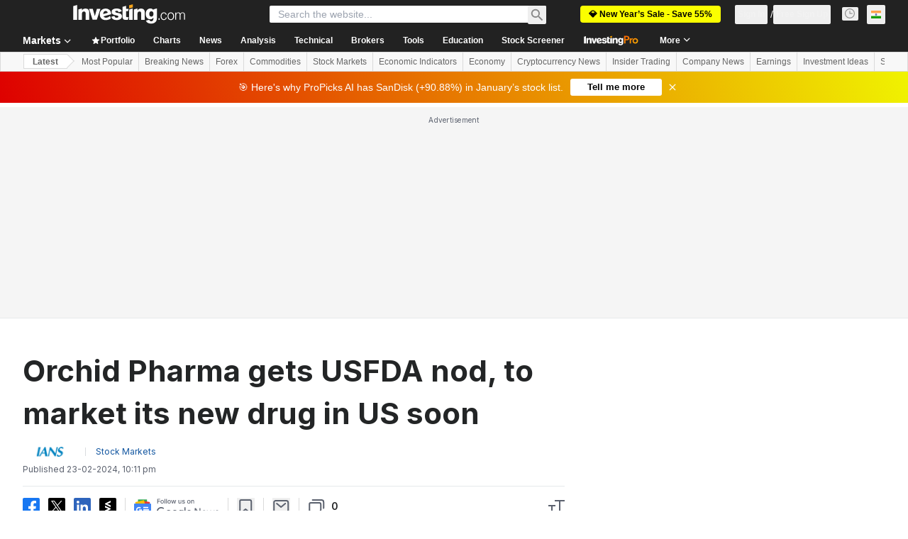

--- FILE ---
content_type: text/html; charset=utf-8
request_url: https://in.investing.com/news/orchid-pharma-gets-usfda-nod-to-market-its-new-drug-in-us-soon-4032876
body_size: 142302
content:
<!DOCTYPE html><html lang="en-in" dir="ltr" class="html"><head><meta charSet="utf-8" data-next-head=""/><meta name="viewport" content="initial-scale=1.0,width=device-width" data-next-head=""/><link rel="amphtml" href="https://m.in.investing.com/news/orchid-pharma-gets-usfda-nod-to-market-its-new-drug-in-us-soon-4032876?ampMode=1" data-next-head=""/><link rel="canonical" href="https://in.investing.com/news/orchid-pharma-gets-usfda-nod-to-market-its-new-drug-in-us-soon-4032876" data-next-head=""/><link rel="alternate" hrefLang="en-in" href="https://in.investing.com/news/stock-market-news/orchid-pharma-gets-usfda-nod-to-market-its-new-drug-in-us-soon-4032876" data-next-head=""/><meta property="og:type" content="article" data-next-head=""/><meta property="og:url" content="https://in.investing.com/news/orchid-pharma-gets-usfda-nod-to-market-its-new-drug-in-us-soon-4032876" data-next-head=""/><meta property="og:image" content="https://i-invdn-com.investing.com/news/LYNXNPEC210Z7_L.jpg" data-next-head=""/><meta property="og:site_name" content="Investing.com India" data-next-head=""/><meta property="og:locale" content="en_IN" data-next-head=""/><meta name="twitter:card" content="summary_large_image" data-next-head=""/><meta name="twitter:site" content="@investing_ind" data-next-head=""/><meta name="twitter:image" content="https://i-invdn-com.investing.com/news/LYNXNPEC210Z7_L.jpg" data-next-head=""/><meta name="global-translation-variables" content="&quot;{}&quot;" data-next-head=""/><meta name="robots" content="max-image-preview:large" data-next-head=""/><link rel="alternate" href="ios-app://909998122/com.investing.app/56/analysis/4032876" data-next-head=""/><link rel="alternate" href="android-app://com.fusionmedia.investing/app/in.investing.com/analysis/analysis-item-4032876" data-next-head=""/><meta property="al:android:url" content="android-app://com.fusionmedia.investing/app/in.investing.com/analysis/analysis-item-4032876" data-next-head=""/><meta property="al:ios:url" content="com.investing.app://analysis/4032876" data-next-head=""/><meta property="al:android:package" content="com.fusionmedia.investing" data-next-head=""/><meta property="al:ios:app_store_id" content="909998122" data-next-head=""/><title data-next-head="">Orchid Pharma gets USFDA nod, to market its new drug in US soon By IANS</title><meta name="description" content="Orchid Pharma gets USFDA nod, to market its new drug in US soon" data-next-head=""/><meta name="twitter:title" content="Orchid Pharma gets USFDA nod, to market its new drug in US soon By IANS" data-next-head=""/><meta property="og:title" content="Orchid Pharma gets USFDA nod, to market its new drug in US soon By IANS" data-next-head=""/><meta name="twitter:description" content="Orchid Pharma gets USFDA nod, to market its new drug in US soon" data-next-head=""/><meta property="og:description" content="Orchid Pharma gets USFDA nod, to market its new drug in US soon" data-next-head=""/><link rel="dns-prefetch" href="//securepubads.g.doubleclick.net"/><link rel="dns-prefetch" href="//monetization.prod.invmed.co"/><link rel="dns-prefetch" href="//c.amazon-adsystem.com"/><link rel="dns-prefetch" href="//fonts.googleapis.com"/><link rel="preconnect" href="//cdn.investing.com"/><link rel="preconnect" href="//live.primis.tech"/><link rel="preconnect" href="//fonts.gstatic.com" crossorigin=""/><link rel="icon" href="/favicon.ico" type="image/x-icon"/><link rel="icon" type="image/png" sizes="16x16" href="/favicon-16x16.png"/><link rel="icon" type="image/png" sizes="32x32" href="/favicon-32x32.png"/><link rel="icon" type="image/png" sizes="48x48" href="/favicon-48x48.png"/><link rel="apple-touch-icon" sizes="180x180" href="/apple-touch-icon.png"/><meta name="apple-mobile-web-app-capable" content="yes"/><meta name="apple-mobile-web-app-title" content="Investing.com"/><meta name="theme-color" content="#222222"/><link rel="preload" href="https://cdn.investing.com/x/26a8908/_next/static/css/9c02ea72c4869f7b.css" as="style"/><link rel="preload" href="https://cdn.investing.com/x/26a8908/_next/static/css/891daee33b815520.css" as="style"/><link rel="preload" href="https://cdn.investing.com/x/26a8908/_next/static/css/75b415b4cc033280.css" as="style"/><link rel="preload" href="https://cdn.investing.com/x/26a8908/_next/static/css/b3a5469ccce643e0.css" as="style"/><link rel="preload" href="https://cdn.investing.com/x/26a8908/_next/static/css/7e93f9d70dcbe38e.css" as="style"/><script data-next-head="">window.dataLayer=window.dataLayer||[];function gtag(){dataLayer.push(arguments)};window.__imntz=window.__imntz||{};window.__imntz.queue=window.__imntz.queue||[];window.googletag=window.googletag||{cmd:[]};window.yaContextCb=window.yaContextCb||[];window.OneTrust={};function OptanonWrapper(){}</script><script>try {
            const userEmailStr = false;
            if (userEmailStr) {
                window.__imntz.queue.push(() => { window.__imntz.api().setUserDetail("email", userEmailStr) })
            }
        } catch (error) {
            console.error("Failed to serialize userEmailHashed:", error);
        }</script><link rel="stylesheet" href="https://fonts.googleapis.com/css2?family=Inter:wght@400;500;600;700&amp;display=swap"/><script id="init_globals" data-nscript="beforeInteractive">window.page_design="refactoring_full_width";(function(w,d,s,l,i){w[l]=w[l]||[];w[l].push({'gtm.start':new Date().getTime(),event:'gtm.js'});var f=d.getElementsByTagName(s)[0],j=d.createElement(s),dl=l!='dataLayer'?'&l='+l:'';j.async=true;j.src='/gcode/?id='+i+dl;f.parentNode.insertBefore(j,f);})(window,document,'script','dataLayer','GTM-PGT3R3D');</script><script id="fb_pixel" data-nscript="beforeInteractive">!function(f,b,e,v,n,t,s){if(f.fbq)return;n=f.fbq=function(){n.callMethod? n.callMethod.apply(n,arguments):n.queue.push(arguments)};if(!f._fbq)f._fbq=n;n.push=n;n.loaded=!0;n.version='2.0';n.queue=[];t=b.createElement(e);t.async=!0;t.src=v;s=b.getElementsByTagName(e)[0];s.parentNode.insertBefore(t,s)}(window, document,'script','https://connect.facebook.net/en_US/fbevents.js');</script><script id="pubx_ads" data-nscript="beforeInteractive">(function(){
                            var PUBX_FF_ALWAYS_ENABLED = true;
                            var PUBX_ON_PERCENTAGE = 95;
                            var AUCTION_DELAY = 100;
                            var pubxId = "71b864d1-8747-49a4-9279-13f89d43e57f";
                            var pbNamespace = "pbjs";
                            var e=window[pbNamespace]=window[pbNamespace]||{};e.que=e.que||[];window.__pubx__=window.__pubx__||{};window.__pubx__.pubxFFAlwaysEnabled=PUBX_FF_ALWAYS_ENABLED;var o=null;window.__pubxLoaded__=Math.random()<PUBX_ON_PERCENTAGE/100;var a=`https://floor.pbxai.com/?pubxId=${pubxId}${window.__pubxLoaded__?"":`&pbx_e=1`}&page=${window.location.href}`;const n={a:[0,1],b:[2,6],c:[7,11],d:[12,16],e:[17,Number.MAX_SAFE_INTEGER]};const t=(e,o)=>{const a=e.bidRequestsCount||0;const t=Object.keys(n);for(const e of t){const o=n[e];if(a>=o[0]&&a<=o[1]){return e}}return t[t.length-1]};const r=(e,o)=>e.bidder;if(e.que.push===Array.prototype.push&&(window.__pubxLoaded__||PUBX_FF_ALWAYS_ENABLED)){var d=document.createElement("link");d.rel="preload";d.href=a;d.as="fetch";d.crossOrigin=true;document.head.appendChild(d)}if(window.__pubxLoaded__){try{var u=localStorage.getItem("pubx:defaults");var i=JSON.parse(u);var _=i?i["data"]:o;window.__pubx__.pubxDefaultsAvailable=true;if(!_||_&&typeof _==="object"&&_.expiry<Date.now()){window.__pubx__.pubxDefaultsAvailable=false}else{o=_}}catch(e){console.error("Pubx: Error parsing defaults",e);window.__pubx__.pubxDefaultsAvailable=false}}if(PUBX_FF_ALWAYS_ENABLED||window.__pubxLoaded__){e.que.push((function(){e.setConfig({floors:{enforcement:{floorDeals:true},auctionDelay:AUCTION_DELAY,endpoint:{url:a},additionalSchemaFields:{rank:t,bidder:r},data:o}})}))}var p=document.createElement("script"),l=`https://cdn.pbxai.com/${pubxId}.js?pbxd=${encodeURIComponent(window.location.origin)}`;p.src=l;p.async=true;document.head.appendChild(p);
                        })();</script><script id="inv_ads" data-nscript="beforeInteractive">window.__imntz.config={preset:{"version":"2222","wrapper":"3.36.2-rc3","prebid":"26","constraints":{"bid_factor":{"adagio":[0.96],"amazon":[1],"appnexus":[0.91],"criteo":[0.91],"inmobi":[0.91],"insticator":[0.88],"ix":[0.94],"medianet":[0.94],"nextMillennium":[0.95],"pubmatic":[0.92],"richaudience":[0.89],"seedtag":[0.95],"sevio":[0.85],"smilewanted":[0.84],"sparteo":[0.91],"triplelift":[0.95],"vidazoo_display":[0.9]},"bid_page":{},"ccpa_compatible":{"adagio":true,"amazon":true,"appnexus":true,"criteo":true,"inmobi":true,"insticator":true,"ix":true,"medianet":true,"nextMillennium":true,"pubmatic":true,"richaudience":true,"seedtag":true,"sevio":true,"smilewanted":true,"sparteo":true,"triplelift":true,"vidazoo_display":true},"gdpr_compatible":{"adagio":true,"amazon":true,"appnexus":true,"criteo":true,"inmobi":true,"insticator":true,"ix":true,"medianet":true,"nextMillennium":true,"pubmatic":true,"richaudience":true,"seedtag":true,"sevio":true,"smilewanted":true,"sparteo":true,"triplelift":true,"vidazoo_display":true},"exclude_adex":false,"auction_timeout":3000},"bidderConfig":[],"bidderAliases":{"vidazoo_display":"vidazoo"},"analyticsRefreshCounterMainSite":true,"analyticsPrebidMainSite":[],"userIdsMainSite":[],"rtdProviders":[{"name":"adagio","params":{"site":"ms-investing-com","organizationId":"1306"}},{"name":"contxtful","waitForIt":true,"params":{"version":"v1","customer":"INVP251016","bidders":["contxtful"],"adServerTargeting":true}}],"intentIQ":{"enabled":false,"config":{}},"ad_units":[{"placement":"Billboard_Default","group":"Billboard_Desktop","name":"/6938/FP_IN_site/FP_IN_Billboard_Default","sizesV2":{"0":["fluid",[980,250],[970,250],[970,90],[728,90]],"1440":["fluid",[1,1],[1000,200],[70,130],[980,250],[970,100],[1192,250],[1192,90],[1192,100],[1192,130],[1192,250]]},"refreshSettings":{"refresh":30000,"maxRefreshWhenNoFill":2,"emptySlotRefreshTimeout":20000},"conditions":{},"adex_sizes":null,"infinite":false,"interstitial":false,"repeatable":true,"reportable":true,"position":4,"bidders":[{"bidder":"adagio","params":{"organizationId":"1306","site":"ms-investing-com","placement":"FP_Desktop_Billboard_Default"}},{"bidder":"amazon","params":{}},{"bidder":"appnexus","params":{"placementId":25736098}},{"bidder":"criteo","params":{"networkId":8767,"pubid":"101558","publisherSubId":"Investing_FP"}},{"bidder":"inmobi","params":{"plc":"10000516454"}},{"bidder":"insticator","params":{"adUnitId":"01J7KDP73SZRTF5JFW5Y3BYCJB"}},{"bidder":"ix","params":{"siteId":"842306"}},{"bidder":"medianet","params":{"cid":"8CUFV8103","crid":"461148263"}},{"bidder":"nextMillennium","params":{"placement_id":"38476"}},{"bidder":"pubmatic","params":{"publisherId":"158008","adSlot":"FP_Desktop_Billboard_Default"}},{"bidder":"richaudience","params":{"pid":"Igh8Py6HZx","supplyType":"site"}},{"bidder":"seedtag","params":{"publisherId":"8874-9209-01","adUnitId":"33954228","placement":"inBanner"}},{"bidder":"sevio","params":{"zone":"707e58fe-594f-44b8-a90a-efc82e5d3359"}},{"bidder":"smilewanted","params":{"zoneId":"investing.com_hb_display_1"}},{"bidder":"sparteo","params":{"networkId":"db772092-18cf-4792-8b3e-813f4058138b"}},{"bidder":"triplelift","params":{"inventoryCode":"FP_Desktop_Billboard_Default"}},{"bidder":"vidazoo_display","params":{"cId":"63cfdd11f8623a513e005157","pId":"59ac17c192832d0011283fe3"}}]},{"placement":"Content_box1","group":"Content_Box_Desktop","name":"/6938/FP_IN_site/FP_IN_Content_box1","sizesV2":{"0":[[336,280],[300,250],[320,100]]},"refreshSettings":{"refresh":30000,"maxRefreshWhenNoFill":2,"emptySlotRefreshTimeout":20000},"conditions":{},"adex_sizes":null,"infinite":true,"interstitial":false,"repeatable":true,"reportable":false,"position":0,"bidders":[{"bidder":"adagio","params":{"organizationId":"1306","site":"ms-investing-com","placement":"FP_Content_box1"}},{"bidder":"amazon","params":{}},{"bidder":"appnexus","params":{"placementId":32284523}},{"bidder":"criteo","params":{"networkId":8767,"pubid":"101558","publisherSubId":"Investing_FP"}},{"bidder":"inmobi","params":{"plc":"10000516455"}},{"bidder":"insticator","params":{"adUnitId":"01J7KDP73SZRTF5JFW5Y3BYCJB"}},{"bidder":"ix","params":{"siteId":"1081693"}},{"bidder":"medianet","params":{"cid":"8CUFV8103","crid":"396815734"}},{"bidder":"nextMillennium","params":{"placement_id":"54125"}},{"bidder":"pubmatic","params":{"publisherId":"158008","adSlot":"FP_Content_box1"}},{"bidder":"richaudience","params":{"pid":"bgzuJBsVNN","supplyType":"site"}},{"bidder":"seedtag","params":{"publisherId":"8874-9209-01","adUnitId":"31389115","placement":"inArticle"}},{"bidder":"sevio","params":{"zone":"91b2b108-01e6-4f4f-91ac-ea8126cf8513"}},{"bidder":"smilewanted","params":{"zoneId":"investing.com_hb_display_10"}},{"bidder":"sparteo","params":{"networkId":"db772092-18cf-4792-8b3e-813f4058138b"}},{"bidder":"triplelift","params":{"inventoryCode":"investing_FP_Content_Touch_box1_300x250_pb"}},{"bidder":"vidazoo_display","params":{"cId":"63cfdd11f8623a513e005157","pId":"59ac17c192832d0011283fe3"}}]},{"placement":"Content_box2","group":"Content_Box_Desktop","name":"/6938/FP_IN_site/FP_IN_Content_box2","sizesV2":{"0":[[336,280],[300,250],[320,100]]},"refreshSettings":{"refresh":30000,"maxRefreshWhenNoFill":2,"emptySlotRefreshTimeout":20000},"conditions":{},"adex_sizes":null,"infinite":true,"interstitial":false,"repeatable":true,"reportable":false,"position":0,"bidders":[{"bidder":"adagio","params":{"organizationId":"1306","site":"ms-investing-com","placement":"FP_Content_box2"}},{"bidder":"amazon","params":{}},{"bidder":"appnexus","params":{"placementId":32284524}},{"bidder":"criteo","params":{"networkId":8767,"pubid":"101558","publisherSubId":"Investing_FP"}},{"bidder":"inmobi","params":{"plc":"10000516466"}},{"bidder":"insticator","params":{"adUnitId":"01J7KDP73SZRTF5JFW5Y3BYCJB"}},{"bidder":"ix","params":{"siteId":"1081694"}},{"bidder":"medianet","params":{"cid":"8CUFV8103","crid":"470368241"}},{"bidder":"nextMillennium","params":{"placement_id":"54126"}},{"bidder":"pubmatic","params":{"publisherId":"158008","adSlot":"FP_Content_box2"}},{"bidder":"richaudience","params":{"pid":"clrDnhUiMu","supplyType":"site"}},{"bidder":"seedtag","params":{"publisherId":"8874-9209-01","adUnitId":"31389115","placement":"inArticle"}},{"bidder":"sevio","params":{"zone":"ff16c017-b79c-4252-b527-e6d0e042ff08"}},{"bidder":"smilewanted","params":{"zoneId":"investing.com_hb_display_11"}},{"bidder":"sparteo","params":{"networkId":"db772092-18cf-4792-8b3e-813f4058138b"}},{"bidder":"triplelift","params":{"inventoryCode":"investing_FP_Content_Touch_box1_300x250_pb"}},{"bidder":"vidazoo_display","params":{"cId":"63cfdd11f8623a513e005157","pId":"59ac17c192832d0011283fe3"}}]},{"placement":"Content_box1","group":"Content_Box_Desktop","name":"/6938/FP_IN_site/FP_IN_Content_box3","sizesV2":{"0":[[336,280],[300,250],[320,100]]},"refreshSettings":{"refresh":30000,"maxRefreshWhenNoFill":2,"emptySlotRefreshTimeout":20000},"conditions":{},"adex_sizes":null,"infinite":true,"interstitial":false,"repeatable":true,"reportable":false,"position":0,"bidders":[{"bidder":"adagio","params":{"organizationId":"1306","site":"ms-investing-com","placement":"FP_Content_box3"}},{"bidder":"amazon","params":{}},{"bidder":"appnexus","params":{"placementId":33153547}},{"bidder":"criteo","params":{"networkId":8767,"pubid":"101558","publisherSubId":"Investing_FP"}},{"bidder":"inmobi","params":{"plc":"10000516467"}},{"bidder":"insticator","params":{"adUnitId":"01J7KDP73SZRTF5JFW5Y3BYCJB"}},{"bidder":"ix","params":{"siteId":"1121966"}},{"bidder":"medianet","params":{"cid":"8CUFV8103","crid":"371597972"}},{"bidder":"nextMillennium","params":{"placement_id":"59561"}},{"bidder":"pubmatic","params":{"publisherId":"158008","adSlot":"FP_Content_box3"}},{"bidder":"richaudience","params":{"pid":"TzwcYyGuQa","supplyType":"site"}},{"bidder":"seedtag","params":{"publisherId":"8874-9209-01","adUnitId":"31093022","placement":"inArticle"}},{"bidder":"sevio","params":{"zone":"2eb6009c-0f72-410c-bb46-443de20c78dd"}},{"bidder":"smilewanted","params":{"zoneId":"investing.com_hb_display_12"}},{"bidder":"sparteo","params":{"networkId":"db772092-18cf-4792-8b3e-813f4058138b"}},{"bidder":"triplelift","params":{"inventoryCode":"investing_FP_Content_Touch_box1_300x250_pb"}},{"bidder":"vidazoo_display","params":{"cId":"63cfdd11f8623a513e005157","pId":"59ac17c192832d0011283fe3"}}]},{"placement":"Content_box2","group":"Content_Box_Desktop","name":"/6938/FP_IN_site/FP_IN_Content_box4","sizesV2":{"0":[[336,280],[300,250],[320,100]]},"refreshSettings":{"refresh":30000,"maxRefreshWhenNoFill":2,"emptySlotRefreshTimeout":20000},"conditions":{},"adex_sizes":null,"infinite":true,"interstitial":false,"repeatable":true,"reportable":false,"position":0,"bidders":[{"bidder":"adagio","params":{"organizationId":"1306","site":"ms-investing-com","placement":"FP_Content_box4"}},{"bidder":"amazon","params":{}},{"bidder":"appnexus","params":{"placementId":33153546}},{"bidder":"criteo","params":{"networkId":8767,"pubid":"101558","publisherSubId":"Investing_FP"}},{"bidder":"inmobi","params":{"plc":"10000516464"}},{"bidder":"insticator","params":{"adUnitId":"01J7KDP73SZRTF5JFW5Y3BYCJB"}},{"bidder":"ix","params":{"siteId":"1121967"}},{"bidder":"medianet","params":{"cid":"8CUFV8103","crid":"777292526"}},{"bidder":"nextMillennium","params":{"placement_id":"59562"}},{"bidder":"pubmatic","params":{"publisherId":"158008","adSlot":"FP_Content_box4"}},{"bidder":"richaudience","params":{"pid":"0X2hTpKKO8","supplyType":"site"}},{"bidder":"seedtag","params":{"publisherId":"8874-9209-01","adUnitId":"31093022","placement":"inArticle"}},{"bidder":"sevio","params":{"zone":"32c688a9-a47e-4f2e-860c-f42594e1e501"}},{"bidder":"smilewanted","params":{"zoneId":"investing.com_hb_display_13"}},{"bidder":"sparteo","params":{"networkId":"db772092-18cf-4792-8b3e-813f4058138b"}},{"bidder":"triplelift","params":{"inventoryCode":"investing_FP_Content_Touch_box1_300x250_pb"}},{"bidder":"vidazoo_display","params":{"cId":"63cfdd11f8623a513e005157","pId":"59ac17c192832d0011283fe3"}}]},{"placement":"Content_Leaderboard1","group":"Content_Leaderboard_Desktop","name":"/6938/FP_IN_site/FP_IN_Content_Leaderboard1","sizesV2":{"0":["fluid",[728,90]]},"refreshSettings":{"refresh":30000,"maxRefreshWhenNoFill":2,"emptySlotRefreshTimeout":20000},"conditions":{},"adex_sizes":null,"infinite":true,"interstitial":false,"repeatable":true,"reportable":false,"position":0,"bidders":[{"bidder":"adagio","params":{"organizationId":"1306","site":"ms-investing-com","placement":"FP_Midpage_Leaderboard_1"}},{"bidder":"amazon","params":{}},{"bidder":"appnexus","params":{"placementId":32284522}},{"bidder":"criteo","params":{"networkId":8767,"pubid":"101558","publisherSubId":"Investing_FP"}},{"bidder":"inmobi","params":{"plc":"10000516460"}},{"bidder":"insticator","params":{"adUnitId":"01J7KDP73SZRTF5JFW5Y3BYCJB"}},{"bidder":"ix","params":{"siteId":"1081692"}},{"bidder":"medianet","params":{"cid":"8CUFV8103","crid":"184151924"}},{"bidder":"nextMillennium","params":{"placement_id":"54124"}},{"bidder":"pubmatic","params":{"publisherId":"158008","adSlot":"FP_Content_Leaderboard1"}},{"bidder":"richaudience","params":{"pid":"gDnw9o7Caz","supplyType":"site"}},{"bidder":"seedtag","params":{"publisherId":"8874-9209-01","adUnitId":"31773561","placement":"inArticle"}},{"bidder":"sevio","params":{"zone":"0ac4c6bd-40ac-4a19-ad03-0093e4b0a8cd"}},{"bidder":"smilewanted","params":{"zoneId":"investing.com_hb_display_8"}},{"bidder":"sparteo","params":{"networkId":"db772092-18cf-4792-8b3e-813f4058138b"}},{"bidder":"triplelift","params":{"inventoryCode":"investing_FP_Midpage_Leaderboard_1_728x90_pb"}},{"bidder":"vidazoo_display","params":{"cId":"63cfdd11f8623a513e005157","pId":"59ac17c192832d0011283fe3"}}]},{"placement":"Content_Leaderboard1","group":"Content_Leaderboard_Desktop","name":"/6938/FP_IN_site/FP_IN_Content_Leaderboard2","sizesV2":{"0":["fluid",[728,90]]},"refreshSettings":{"refresh":30000,"maxRefreshWhenNoFill":2,"emptySlotRefreshTimeout":20000},"conditions":{},"adex_sizes":null,"infinite":true,"interstitial":false,"repeatable":true,"reportable":false,"position":0,"bidders":[{"bidder":"adagio","params":{"organizationId":"1306","site":"ms-investing-com","placement":"FP_Content_Leaderboard2"}},{"bidder":"amazon","params":{}},{"bidder":"appnexus","params":{"placementId":33153548}},{"bidder":"criteo","params":{"networkId":8767,"pubid":"101558","publisherSubId":"Investing_FP"}},{"bidder":"inmobi","params":{"plc":"10000516459"}},{"bidder":"insticator","params":{"adUnitId":"01J7KDP73SZRTF5JFW5Y3BYCJB"}},{"bidder":"ix","params":{"siteId":"1121965"}},{"bidder":"medianet","params":{"cid":"8CUFV8103","crid":"425547581"}},{"bidder":"nextMillennium","params":{"placement_id":"59560"}},{"bidder":"pubmatic","params":{"publisherId":"158008","adSlot":"FP_Content_Leaderboard2"}},{"bidder":"richaudience","params":{"pid":"IS5Ezuuj9P","supplyType":"site"}},{"bidder":"seedtag","params":{"publisherId":"8874-9209-01","adUnitId":"31773561","placement":"inArticle"}},{"bidder":"sevio","params":{"zone":"d742874d-3eac-4ba9-8ecd-a92e6376f55b"}},{"bidder":"smilewanted","params":{"zoneId":"investing.com_hb_display_9"}},{"bidder":"sparteo","params":{"networkId":"db772092-18cf-4792-8b3e-813f4058138b"}},{"bidder":"triplelift","params":{"inventoryCode":"investing_FP_Midpage_Leaderboard_1_728x90_pb"}},{"bidder":"vidazoo_display","params":{"cId":"63cfdd11f8623a513e005157","pId":"59ac17c192832d0011283fe3"}}]},{"placement":"Content_Midpage_1","group":"Content_Midpage_1_Desktop","name":"/6938/FP_IN_site/FP_IN_Content_Midpage_1","sizesV2":{"0":["fluid",[980,250],[970,250],[970,90],[728,90],[1,1]]},"refreshSettings":{"refresh":30000,"maxRefreshWhenNoFill":2,"emptySlotRefreshTimeout":20000},"conditions":{"selector_margin_pixels":350},"adex_sizes":null,"infinite":false,"interstitial":false,"repeatable":true,"reportable":false,"position":3,"bidders":[{"bidder":"amazon","params":{}}]},{"placement":"Content_Midpage_2","group":"Content_Midpage_2_Desktop","name":"/6938/FP_IN_site/FP_IN_Content_Midpage_2","sizesV2":{"0":["fluid",[980,250],[970,250],[970,90],[728,90],[1,1]]},"refreshSettings":{"refresh":30000,"maxRefreshWhenNoFill":2,"emptySlotRefreshTimeout":20000},"conditions":{"selector_margin_pixels":350},"adex_sizes":null,"infinite":false,"interstitial":false,"repeatable":true,"reportable":false,"position":3,"bidders":[{"bidder":"amazon","params":{}}]},{"placement":"Content_Midpage_3","group":"Content_Midpage_3_Desktop","name":"/6938/FP_IN_site/FP_IN_Content_Midpage_3","sizesV2":{"0":["fluid",[980,250],[970,250],[970,90],[728,90],[1,1]]},"refreshSettings":{"refresh":30000,"maxRefreshWhenNoFill":2,"emptySlotRefreshTimeout":20000},"conditions":{"selector_margin_pixels":350},"adex_sizes":null,"infinite":false,"interstitial":false,"repeatable":true,"reportable":false,"position":3,"bidders":[{"bidder":"amazon","params":{}}]},{"placement":"Forum_Comments_Infinite","group":"Commentary_Leaderboard_Desktop","name":"/6938/FP_IN_site/FP_IN_Forum_Comments_Infinite","sizesV2":{"0":[[728,90]]},"refreshSettings":{"refresh":30000,"maxRefreshWhenNoFill":2,"emptySlotRefreshTimeout":20000},"conditions":{},"adex_sizes":null,"infinite":true,"interstitial":false,"repeatable":true,"reportable":false,"position":0,"bidders":[{"bidder":"adagio","params":{"organizationId":"1306","site":"ms-investing-com","placement":"FP_Forum_Comments_Infinite"}},{"bidder":"amazon","params":{}},{"bidder":"appnexus","params":{"placementId":31794684}},{"bidder":"criteo","params":{"networkId":8767,"pubid":"101558","publisherSubId":"Investing_FP"}},{"bidder":"inmobi","params":{"plc":"10000516456"}},{"bidder":"insticator","params":{"adUnitId":"01J7KDP73SZRTF5JFW5Y3BYCJB"}},{"bidder":"ix","params":{"siteId":"1071077"}},{"bidder":"medianet","params":{"cid":"8CUFV8103","crid":"589166642"}},{"bidder":"nextMillennium","params":{"placement_id":"52724"}},{"bidder":"pubmatic","params":{"publisherId":"158008","adSlot":"FP_Forum_Comments_Infinite"}},{"bidder":"richaudience","params":{"pid":"hf8JaKfWDM","supplyType":"site"}},{"bidder":"seedtag","params":{"publisherId":"8874-9209-01","adUnitId":"31389114","placement":"inArticle"}},{"bidder":"sevio","params":{"zone":"fd88ab06-02d9-4dae-a982-2d0262a5da8d"}},{"bidder":"smilewanted","params":{"zoneId":"investing.com_hb_display_7"}},{"bidder":"sparteo","params":{"networkId":"db772092-18cf-4792-8b3e-813f4058138b"}},{"bidder":"triplelift","params":{"inventoryCode":"investing_FP_Midpage_Leaderboard_1_728x90_pb"}},{"bidder":"vidazoo_display","params":{"cId":"63cfdd11f8623a513e005157","pId":"59ac17c192832d0011283fe3"}}]},{"placement":"Midpage_Leaderboard_1","group":"Midpage Leaderboard 1","name":"/6938/FP_IN_site/FP_IN_Midpage_Leaderboard_1","sizesV2":{"0":[[728,90],[468,60],["fluid"]]},"refreshSettings":{"refresh":30000,"maxRefreshWhenNoFill":2,"emptySlotRefreshTimeout":20000},"conditions":{"selector_margin_pixels":500},"adex_sizes":null,"infinite":false,"interstitial":false,"repeatable":true,"reportable":false,"position":6,"bidders":[]},{"placement":"Sideblock_1_Default","group":"Sideblock_1_Desktop","name":"/6938/FP_IN_site/FP_IN_Sideblock_1_Default","sizesV2":{"0":[[300,600],[120,600],[160,600],[336,280],[320,280],[336,250],[300,250]]},"refreshSettings":{"refresh":30000,"maxRefreshWhenNoFill":2,"emptySlotRefreshTimeout":20000},"conditions":{"selector_margin_pixels":350},"adex_sizes":null,"infinite":false,"interstitial":false,"repeatable":true,"reportable":true,"position":6,"bidders":[{"bidder":"adagio","params":{"organizationId":"1306","site":"ms-investing-com","placement":"FP_Desktop_Sideblock_1_Default"}},{"bidder":"amazon","params":{}},{"bidder":"appnexus","params":{"placementId":25736099}},{"bidder":"criteo","params":{"networkId":8767,"pubid":"101558","publisherSubId":"Investing_FP"}},{"bidder":"inmobi","params":{"plc":"10000516457"}},{"bidder":"insticator","params":{"adUnitId":"01J7KDP73SZRTF5JFW5Y3BYCJB"}},{"bidder":"ix","params":{"siteId":"842307"}},{"bidder":"medianet","params":{"cid":"8CUFV8103","crid":"853582964"}},{"bidder":"nextMillennium","params":{"placement_id":"38477"}},{"bidder":"pubmatic","params":{"publisherId":"158008","adSlot":"FP_Desktop_Sideblock_1_Default"}},{"bidder":"richaudience","params":{"pid":"iYLBbct1Yl","supplyType":"site"}},{"bidder":"seedtag","params":{"publisherId":"8874-9209-01","adUnitId":"31389115","placement":"inArticle"}},{"bidder":"sevio","params":{"zone":"31ba0913-e379-49ba-8c89-40b605f05bd8"}},{"bidder":"smilewanted","params":{"zoneId":"investing.com_hb_display_2"}},{"bidder":"sparteo","params":{"networkId":"db772092-18cf-4792-8b3e-813f4058138b"}},{"bidder":"triplelift","params":{"inventoryCode":"FP_Desktop_Sideblock_1_Default"}},{"bidder":"vidazoo_display","params":{"cId":"63cfdd11f8623a513e005157","pId":"59ac17c192832d0011283fe3"}}]},{"placement":"Sideblock_2_Default","group":"Sideblock_2_Desktop","name":"/6938/FP_IN_site/FP_IN_Sideblock_2_Default","sizesV2":{"0":[[336,280],[320,100],[300,100],[300,250]]},"refreshSettings":{"refresh":30000,"maxRefreshWhenNoFill":2,"emptySlotRefreshTimeout":20000},"conditions":{"selector_margin_pixels":500},"adex_sizes":null,"infinite":false,"interstitial":false,"repeatable":true,"reportable":false,"position":6,"bidders":[{"bidder":"adagio","params":{"organizationId":"1306","site":"ms-investing-com","placement":"FP_Desktop_Sideblock_2_Default"}},{"bidder":"amazon","params":{}},{"bidder":"appnexus","params":{"placementId":25736100}},{"bidder":"criteo","params":{"networkId":8767,"pubid":"101558","publisherSubId":"Investing_FP"}},{"bidder":"inmobi","params":{"plc":"10000516463"}},{"bidder":"insticator","params":{"adUnitId":"01J7KDP73SZRTF5JFW5Y3BYCJB"}},{"bidder":"ix","params":{"siteId":"842308"}},{"bidder":"medianet","params":{"cid":"8CUFV8103","crid":"134209715"}},{"bidder":"nextMillennium","params":{"placement_id":"38478"}},{"bidder":"pubmatic","params":{"publisherId":"158008","adSlot":"FP_Desktop_Sideblock_2_Default"}},{"bidder":"richaudience","params":{"pid":"3k54tN30pp","supplyType":"site"}},{"bidder":"seedtag","params":{"publisherId":"8874-9209-01","adUnitId":"31389115","placement":"inArticle"}},{"bidder":"sevio","params":{"zone":"5ded87a7-fb94-4b91-ba69-0a5f959c718c"}},{"bidder":"smilewanted","params":{"zoneId":"investing.com_hb_display_3"}},{"bidder":"sparteo","params":{"networkId":"db772092-18cf-4792-8b3e-813f4058138b"}},{"bidder":"triplelift","params":{"inventoryCode":"FP_Desktop_Sideblock_2_Default"}},{"bidder":"vidazoo_display","params":{"cId":"63cfdd11f8623a513e005157","pId":"59ac17c192832d0011283fe3"}}]},{"placement":"Sideblock_3_viewable","group":"Sideblock_3_Desktop","name":"/6938/FP_IN_site/FP_IN_Sideblock_3_viewable","sizesV2":{"0":[[300,600],[120,600],[160,600],[336,280],[320,280],[336,250],[300,250]]},"refreshSettings":{"refresh":30000,"maxRefreshWhenNoFill":2,"emptySlotRefreshTimeout":20000},"conditions":{"selector_margin_pixels":650},"adex_sizes":null,"infinite":false,"interstitial":false,"repeatable":true,"reportable":false,"position":6,"bidders":[{"bidder":"adagio","params":{"organizationId":"1306","site":"ms-investing-com","placement":"FP_Desktop_Sideblock_3_viewable"}},{"bidder":"amazon","params":{}},{"bidder":"appnexus","params":{"placementId":25736101}},{"bidder":"criteo","params":{"networkId":8767,"pubid":"101558","publisherSubId":"Investing_FP"}},{"bidder":"inmobi","params":{"plc":"10000516462"}},{"bidder":"insticator","params":{"adUnitId":"01J7KDP73SZRTF5JFW5Y3BYCJB"}},{"bidder":"ix","params":{"siteId":"842309"}},{"bidder":"medianet","params":{"cid":"8CUFV8103","crid":"552090665"}},{"bidder":"nextMillennium","params":{"placement_id":"38479"}},{"bidder":"pubmatic","params":{"publisherId":"158008","adSlot":"FP_Desktop_Sideblock_3_viewable"}},{"bidder":"richaudience","params":{"pid":"bPkknTNT0K","supplyType":"site"}},{"bidder":"seedtag","params":{"publisherId":"8874-9209-01","adUnitId":"31389115","placement":"inArticle"}},{"bidder":"sevio","params":{"zone":"4d9c559f-66b3-439a-937d-428740f90b58"}},{"bidder":"smilewanted","params":{"zoneId":"investing.com_hb_display_4"}},{"bidder":"sparteo","params":{"networkId":"db772092-18cf-4792-8b3e-813f4058138b"}},{"bidder":"triplelift","params":{"inventoryCode":"FP_Desktop_Sideblock_1_Default"}},{"bidder":"vidazoo_display","params":{"cId":"63cfdd11f8623a513e005157","pId":"59ac17c192832d0011283fe3"}}]},{"placement":"Sideblock_Comments_Infinite","group":"Commentary_Box_Desktop","name":"/6938/FP_IN_site/FP_IN_Sideblock_Comments_Infinite","sizesV2":{"0":[[300,50],[300,100],[300,250]]},"refreshSettings":{"refresh":30000,"maxRefreshWhenNoFill":2,"emptySlotRefreshTimeout":20000},"conditions":{},"adex_sizes":null,"infinite":true,"interstitial":false,"repeatable":true,"reportable":false,"position":0,"bidders":[{"bidder":"adagio","params":{"organizationId":"1306","site":"ms-investing-com","placement":"FP_Sideblock_Comments_Infinite"}},{"bidder":"amazon","params":{}},{"bidder":"appnexus","params":{"placementId":31531425}},{"bidder":"criteo","params":{"networkId":8767,"pubid":"101558","publisherSubId":"Investing_FP"}},{"bidder":"inmobi","params":{"plc":"10000516458"}},{"bidder":"insticator","params":{"adUnitId":"01J7KDP73SZRTF5JFW5Y3BYCJB"}},{"bidder":"ix","params":{"siteId":"1064402"}},{"bidder":"medianet","params":{"cid":"8CUFV8103","crid":"852475716"}},{"bidder":"nextMillennium","params":{"placement_id":"52134"}},{"bidder":"pubmatic","params":{"publisherId":"158008","adSlot":"FP_Sideblock_Comments_Infinite"}},{"bidder":"richaudience","params":{"pid":"QVWFnQnGTk","supplyType":"site"}},{"bidder":"seedtag","params":{"publisherId":"8874-9209-01","adUnitId":"31389115","placement":"inArticle"}},{"bidder":"sevio","params":{"zone":"0784ec7b-2274-409c-ab51-bd6b5902ebe1"}},{"bidder":"smilewanted","params":{"zoneId":"investing.com_hb_display_6"}},{"bidder":"sparteo","params":{"networkId":"db772092-18cf-4792-8b3e-813f4058138b"}},{"bidder":"triplelift","params":{"inventoryCode":"FP_Sideblock_Comments_Infinite"}},{"bidder":"vidazoo_display","params":{"cId":"63cfdd11f8623a513e005157","pId":"59ac17c192832d0011283fe3"}}]},{"placement":"takeover_default","group":"Site_Scroller_Desktop","name":"/6938/FP_IN_site/FP_IN_takeover_default","sizesV2":{"1760":[[120,600],[160,600]],"2040":[[300,600],[300,250]]},"refreshSettings":{"refresh":30000,"maxRefreshWhenNoFill":2,"emptySlotRefreshTimeout":20000},"conditions":{"min_width":1760},"adex_sizes":null,"infinite":false,"interstitial":false,"repeatable":true,"reportable":false,"position":7,"bidders":[{"bidder":"adagio","params":{"organizationId":"1306","site":"ms-investing-com","placement":"FP_Takeover_Default"}},{"bidder":"amazon","params":{}},{"bidder":"appnexus","params":{"placementId":30269062}},{"bidder":"criteo","params":{"networkId":8767,"pubid":"101558","publisherSubId":"Investing_FP"}},{"bidder":"inmobi","params":{"plc":"10000516461"}},{"bidder":"insticator","params":{"adUnitId":"01J7KDP73SZRTF5JFW5Y3BYCJB"}},{"bidder":"ix","params":{"siteId":"998509"}},{"bidder":"medianet","params":{"cid":"8CUFV8103","crid":"825649285"}},{"bidder":"nextMillennium","params":{"placement_id":"42753"}},{"bidder":"pubmatic","params":{"publisherId":"158008","adSlot":"FP_Takeover_Default"}},{"bidder":"richaudience","params":{"pid":"S459IB04UX","supplyType":"site"}},{"bidder":"seedtag","params":{"publisherId":"8874-9209-01","adUnitId":"31773562","placement":"inArticle"}},{"bidder":"sevio","params":{"zone":"e6320fd5-7a36-4d7d-8fc6-69fd60c82766"}},{"bidder":"smilewanted","params":{"zoneId":"investing.com_hb_display_5"}},{"bidder":"sparteo","params":{"networkId":"db772092-18cf-4792-8b3e-813f4058138b"}},{"bidder":"triplelift","params":{"inventoryCode":"FP_Takeover_Default"}},{"bidder":"vidazoo_display","params":{"cId":"63cfdd11f8623a513e005157","pId":"59ac17c192832d0011283fe3"}}]},{"placement":"TNB_Instrument","group":"Trade Now_Desktop","name":"/6938/FP_IN_site/FP_IN_TNB_Instrument","sizesV2":{"0":["fluid"]},"refreshSettings":{"refresh":30000,"maxRefreshWhenNoFill":0,"emptySlotRefreshTimeout":20000,"nonProgrammaticTTL":50000},"conditions":{"selector_margin_pixels":600},"adex_sizes":null,"infinite":false,"interstitial":false,"repeatable":true,"reportable":false,"position":6,"bidders":[]},{"placement":"TNB_Right_Rail_1","group":"Trade Now","name":"/6938/FP_IN_site/FP_IN_TNB_Right_Rail_1","sizesV2":{},"refreshSettings":{"refresh":30000,"maxRefreshWhenNoFill":2,"emptySlotRefreshTimeout":20000},"conditions":{},"adex_sizes":null,"infinite":false,"interstitial":false,"repeatable":true,"reportable":false,"position":0,"bidders":[]}],"video_ad_units":[{"placement":"video-placement","conditions":{},"provider":"stn","providerId":"hn5QIZuX","params":{},"controlGroups":[{"provider":"primis","providerId":"116899","weight":0.4,"params":{}}]}],"widget_ad_units":[{"placement":"footer-widget","conditions":{"selector_margin_pixels":200},"provider":"dianomi","params":{"dianomi-context-id":2416}}]}};window.imntz_analyticsTargetCpmEnabled = true;window.dataLayer.push({event: 'mntz_js_load'});</script><script id="structured_data" type="application/ld+json" data-nscript="beforeInteractive">{"@context":"http://schema.org","@type":"NewsArticle","isAccessibleForFree":"True","speakable":{"@type":"SpeakableSpecification","xPath":["//*[@id=\"articleTitle\"]","//*[@id=\"article\"]/div[1]/p"]},"author":{"@type":"Person","name":"","url":""},"mainEntityOfPage":{"@type":"Webpage","url":"in.investing.com/news/stock-market-news/orchid-pharma-gets-usfda-nod-to-market-its-new-drug-in-us-soon-4032876"},"publisher":{"@type":"Organization","logo":{"@type":"imageobject","url":"https://i-invdn-com.investing.com/news/providers/investing-new.png"},"name":"Investing.com"},"image":{"@type":"imageobject","representativeOfPage":"true","caption":"Orchid Pharma gets USFDA nod, to market its new drug in US soon","url":"https://i-invdn-com.investing.com/news/LYNXNPEC210Z7_L.jpg","height":0,"width":0},"articleSection":"Stock Markets","headline":"Orchid Pharma gets USFDA nod, to market its new drug in US soon","inLanguage":"en-in","dateCreated":"2024-02-23T16:41:23.000+00:00","datePublished":"2024-02-23T16:41:23.000+00:00","dateModified":"2024-02-23T11:15:19.000+00:00","expires":"2026-02-23","description":"Orchid Pharma gets USFDA nod, to market its new drug in US soon","copyrightYear":"2024"}</script><link rel="stylesheet" href="https://cdn.investing.com/x/26a8908/_next/static/css/9c02ea72c4869f7b.css" data-n-g=""/><link rel="stylesheet" href="https://cdn.investing.com/x/26a8908/_next/static/css/891daee33b815520.css" data-n-p=""/><link rel="stylesheet" href="https://cdn.investing.com/x/26a8908/_next/static/css/75b415b4cc033280.css" data-n-p=""/><link rel="stylesheet" href="https://cdn.investing.com/x/26a8908/_next/static/css/b3a5469ccce643e0.css" data-n-p=""/><link rel="stylesheet" href="https://cdn.investing.com/x/26a8908/_next/static/css/7e93f9d70dcbe38e.css"/><noscript data-n-css=""></noscript><script defer="" noModule="" src="https://cdn.investing.com/x/26a8908/_next/static/chunks/polyfills-42372ed130431b0a.js"></script><script src="https://securepubads.g.doubleclick.net/tag/js/gpt.js" async="" data-nscript="beforeInteractive"></script><script src="https://promos.investing.com/w37htfhcq2/vendor/9a63d23b-49c1-4335-b698-e7f3ab10af6c/lightbox_speed.js" async="" data-nscript="beforeInteractive"></script><script src="https://monetization.prod.invmed.co/wrapper/3.36.2-rc3/wrapper.min.js" defer="" data-nscript="beforeInteractive"></script><script src="https://monetization.prod.invmed.co/prebid/26/pbjs.min.js" defer="" data-nscript="beforeInteractive"></script><script src="https://c.amazon-adsystem.com/aax2/apstag.js" defer="" data-nscript="beforeInteractive"></script><script src="https://appleid.cdn-apple.com/appleauth/static/jsapi/appleid/1/en_US/appleid.auth.js" async="" defer="" data-nscript="beforeInteractive"></script><script src="https://accounts.google.com/gsi/client?hl=en-IN" async="" defer="" data-nscript="beforeInteractive"></script><script defer="" src="https://cdn.investing.com/x/26a8908/_next/static/chunks/4350.fd5ffe7670841182.js"></script><script defer="" src="https://cdn.investing.com/x/26a8908/_next/static/chunks/5560.427a261ea372d6ac.js"></script><script defer="" src="https://cdn.investing.com/x/26a8908/_next/static/chunks/1875.8003a531988d473f.js"></script><script defer="" src="https://cdn.investing.com/x/26a8908/_next/static/chunks/1125.9d5ad858e06eb61d.js"></script><script defer="" src="https://cdn.investing.com/x/26a8908/_next/static/chunks/8229.290f88d9f09c9613.js"></script><script defer="" src="https://cdn.investing.com/x/26a8908/_next/static/chunks/730.e9fa8e28e8309e89.js"></script><script src="https://cdn.investing.com/x/26a8908/_next/static/chunks/webpack-3c7446965886e53c.js" defer=""></script><script src="https://cdn.investing.com/x/26a8908/_next/static/chunks/framework-f8d751c8da87b5be.js" defer=""></script><script src="https://cdn.investing.com/x/26a8908/_next/static/chunks/main-0ea374df0e75b8d5.js" defer=""></script><script src="https://cdn.investing.com/x/26a8908/_next/static/chunks/pages/_app-5ee930682bad2b55.js" defer=""></script><script src="https://cdn.investing.com/x/26a8908/_next/static/chunks/1609-87c8b4b1a9146e4d.js" defer=""></script><script src="https://cdn.investing.com/x/26a8908/_next/static/chunks/8992-8a8e9eceb1b8e79f.js" defer=""></script><script src="https://cdn.investing.com/x/26a8908/_next/static/chunks/4031-b972eca9f46f18f2.js" defer=""></script><script src="https://cdn.investing.com/x/26a8908/_next/static/chunks/4587-7704bda28582a769.js" defer=""></script><script src="https://cdn.investing.com/x/26a8908/_next/static/chunks/6649-437d4c61c60e04b7.js" defer=""></script><script src="https://cdn.investing.com/x/26a8908/_next/static/chunks/5406-a7e8899620949bc3.js" defer=""></script><script src="https://cdn.investing.com/x/26a8908/_next/static/chunks/5573-220815e6236dc3c6.js" defer=""></script><script src="https://cdn.investing.com/x/26a8908/_next/static/chunks/2933-b5f235dabe0204f4.js" defer=""></script><script src="https://cdn.investing.com/x/26a8908/_next/static/chunks/3103-910add9e44060eea.js" defer=""></script><script src="https://cdn.investing.com/x/26a8908/_next/static/chunks/58-2907240d3b96fe95.js" defer=""></script><script src="https://cdn.investing.com/x/26a8908/_next/static/chunks/5059-2dc9569fc4fa7b64.js" defer=""></script><script src="https://cdn.investing.com/x/26a8908/_next/static/chunks/7231-6e302f2983a55431.js" defer=""></script><script src="https://cdn.investing.com/x/26a8908/_next/static/chunks/37-8f8e3700d0941c02.js" defer=""></script><script src="https://cdn.investing.com/x/26a8908/_next/static/chunks/4308-c702cfc23f8eb096.js" defer=""></script><script src="https://cdn.investing.com/x/26a8908/_next/static/chunks/7648-707ce6f9f5616e12.js" defer=""></script><script src="https://cdn.investing.com/x/26a8908/_next/static/chunks/9179-2c095a9ca2adb86f.js" defer=""></script><script src="https://cdn.investing.com/x/26a8908/_next/static/chunks/pages/news/%5B...params%5D-cfdda6539c6dd9ac.js" defer=""></script><script src="https://cdn.investing.com/x/26a8908/_next/static/26a8908/_buildManifest.js" defer=""></script><script src="https://cdn.investing.com/x/26a8908/_next/static/26a8908/_ssgManifest.js" defer=""></script></head><body class="typography default-theme"><script>(function(h,o,t,j,a,r){
        h.hj=h.hj||function(){(h.hj.q=h.hj.q||[]).push(arguments)};
        h._hjSettings={hjid:174945,hjsv:6};
        a=o.getElementsByTagName('head')[0];
        r=o.createElement('script');r.async=1;
        r.src=t+h._hjSettings.hjid+j+h._hjSettings.hjsv;
        a.appendChild(r);
    })(window,document,'https://static.hotjar.com/c/hotjar-','.js?sv=');</script><link rel="preload" as="image" href="https://i-invdn-com.investing.com/news/LYNXNPEC210Z7_L.jpg"/><div id="__next"><div class="fixed left-0 right-0 top-0 z-100 h-[3px] transition-opacity duration-500 ease-linear opacity-0"><div class="h-[3px] origin-left bg-[#0A69E5] transition-transform duration-200 ease-linear" style="transform:scaleX(0)"></div></div><header class="header_header__ts5le mb-[46px] sm:mb-12 md:!mb-[66px] bg-inv-grey-800 p-2.5 md:p-0" data-test="main-header"><div class="flex justify-center md:bg-inv-grey-800 md:text-white xxl:px-[160px] xxxl:px-[300px] header_top-row-wrapper__7SAiJ"><section class="header_top-row__i6XkJ w-full max-w-screen-md xl:container mdMax:bg-inv-grey-800 md:max-w-full md:!px-7 md2:!px-8 xl:mx-auto"><button class="relative inline-flex items-center justify-center whitespace-nowrap rounded-sm p-1.5 text-xs font-bold leading-tight no-underline disabled:bg-inv-grey-50 disabled:text-inv-grey-400 text-inv-grey-700 header_menu-button___fM3l mdMax:h-8 mdMax:w-8 mdMax:text-white md:hidden" type="button" data-test="main-menu-button-mobile"><svg viewBox="0 0 24 24" width="1em" fill="none" class="text-2xl" style="height:auto"><path fill="currentColor" fill-rule="evenodd" d="M1 18h22v-2H1v2ZM1 13h22v-2H1v2ZM1 6v2h22V6H1Z" clip-rule="evenodd"></path></svg></button><div class="text-white header_logo__RW0M7"><a class="block" title="Investing.com - Financial Markets Worldwide" data-test="logo-icon-link" href="https://in.investing.com/"><svg data-test="logo-icon-svg" viewBox="0 0 180 32" role="img" fill="none" class="h-auto max-h-6 w-full md:max-h-7"><title data-test="logo-icon-title">Investing.com - Financial Markets Worldwide</title><path fill-rule="evenodd" clip-rule="evenodd" d="M76.183 15.303c-1.1-.66-2.532-.991-3.853-1.211-.55-.11-1.21-.22-1.761-.33-.88-.22-2.973-.661-2.973-1.872 0-.99 1.211-1.321 2.202-1.321 1.762 0 2.863.55 3.193 2.202l5.064-1.432c-.55-3.412-4.844-4.513-8.147-4.513-3.413 0-8.036 1.1-8.036 5.394 0 3.743 2.862 4.624 5.834 5.285.771.11 1.542.33 2.202.55.991.22 2.863.55 2.863 1.872 0 1.32-1.652 1.871-2.973 1.871-1.871 0-3.192-1.1-3.413-2.972l-4.954 1.32c.66 4.074 4.734 5.285 8.477 5.285 4.184 0 8.587-1.651 8.587-6.275-.11-1.541-.99-2.973-2.312-3.853zM0 25.1h6.275V1.21L0 2.973V25.1zM19.486 6.936c-2.091 0-4.514 1.1-5.614 3.082V6.826L8.257 8.367v16.734h5.725v-9.688c0-2.202 1.1-3.743 3.302-3.743 2.863 0 2.753 2.532 2.753 4.734V25.1h5.725V13.76c.11-4.293-1.652-6.825-6.276-6.825zm32.697 0c-5.284 0-9.467 3.853-9.467 9.247 0 6.056 4.073 9.358 9.688 9.358 2.862 0 6.165-.99 8.257-2.752l-1.542-4.184c-1.43 1.872-3.853 3.083-6.385 3.083-1.651 0-3.303-.66-3.853-2.202l12.22-3.413c0-5.504-3.413-9.137-8.917-9.137zm-3.853 8.807c-.11-2.532 1.211-4.954 3.854-4.954 1.761 0 3.082 1.321 3.412 2.973l-7.266 1.981zm39.964-4.624l.99-3.743h-4.183V2.532l-5.725 1.652v14.862c0 4.844 1.321 6.275 6.165 6.165.66 0 1.762-.11 2.532-.22l1.211-4.404c-.77.22-2.312.44-3.192.11-.66-.22-.991-.77-.991-1.541v-8.037h3.193zM38.092 7.376l-3.303 11.78-3.303-11.78h-6.055l5.835 17.615h6.606l5.944-17.615h-5.724zm108 16.844c-2.532 0-3.853-2.532-3.853-4.954 0-2.422 1.321-4.954 3.853-4.954 1.651 0 2.752 1.1 3.082 2.752l1.321-.33c-.44-2.422-2.201-3.633-4.403-3.633-3.413 0-5.285 2.862-5.285 6.165s1.872 6.165 5.285 6.165c2.422 0 4.073-1.651 4.513-4.073l-1.321-.33c-.22 1.651-1.541 3.192-3.192 3.192zm11.119-11.119c-3.413 0-5.284 2.862-5.284 6.165s1.871 6.165 5.284 6.165 5.284-2.862 5.284-6.165-1.871-6.165-5.284-6.165zm0 11.12c-2.532 0-3.853-2.533-3.853-4.955s1.321-4.954 3.853-4.954 3.853 2.532 3.853 4.954c0 2.422-1.321 4.954-3.853 4.954zm18.936-11.12c-1.541 0-2.863.77-3.523 2.312-.441-1.541-1.762-2.312-3.193-2.312-1.651 0-2.972.77-3.743 2.422v-2.312l-1.321.33v11.34h1.431v-6.496c0-2.202.881-4.293 3.303-4.293 1.651 0 2.312 1.32 2.312 2.862v7.817h1.431v-6.496c0-1.981.661-4.183 3.083-4.183 1.871 0 2.642 1.1 2.642 2.972v7.817H180v-7.817c-.11-2.422-1.211-3.963-3.853-3.963zm-67.156-6.165c-2.092 0-4.514 1.1-5.615 3.082V6.826l-5.615 1.541v16.734h5.725v-9.688c0-2.202 1.101-3.743 3.303-3.743 2.862 0 2.752 2.532 2.752 4.734V25.1h5.725V13.76c.11-4.293-1.651-6.825-6.275-6.825zM90.055 25.1h5.725V6.826l-5.725 1.651v16.624zm47.339 0h1.872v-2.422h-1.872v2.422zm-8.146-15.523c-1.101-1.761-2.753-2.752-4.844-2.752-4.954 0-7.707 3.963-7.707 8.587 0 4.954 2.422 8.697 7.707 8.807 1.871 0 3.633-.99 4.734-2.642v1.762c0 2.201-.991 4.073-3.413 4.073-1.542 0-2.863-.88-3.303-2.422l-5.174 1.431c1.211 3.743 4.844 4.734 8.257 4.734 5.064 0 9.247-2.752 9.247-8.367V6.716l-5.504 1.54v1.322zm-3.523 10.349c-2.422 0-3.303-2.092-3.303-4.184 0-2.202.771-4.404 3.413-4.404 2.532 0 3.523 2.202 3.413 4.404 0 2.202-.991 4.184-3.523 4.184z" fill="currentColor"></path><path fill-rule="evenodd" clip-rule="evenodd" d="M89.945 1.651L96.11 0v5.174l-6.165 1.652V1.65z" fill="#F4A41D"></path></svg></a></div><a class="relative inline-flex items-center justify-center whitespace-nowrap rounded-sm p-1.5 text-xs/tight font-bold text-inv-grey-700 no-underline bg-inv-orange-400 header_mobile-signup__Qqce1 mdMax:border mdMax:border-inv-orange-400 mdMax:text-inv-grey-700 md:hidden ml-3" data-google-interstitial="false">Open in App</a><div class="mainSearch_mainSearch__jEh4W p-2.5 md:!mx-8 md:p-0 md2:relative md2:!mx-12 lg:!mx-20"><div class="flex mainSearch_search-bar____mI1"><div class="mainSearch_input-wrapper__hWkM3 bg-white mdMax:border-b mdMax:border-inv-grey-500"><button class="relative inline-flex items-center justify-center whitespace-nowrap rounded-sm p-1.5 text-xs font-bold leading-tight no-underline disabled:bg-inv-grey-50 disabled:text-inv-grey-400 text-inv-grey-700 mainSearch_mobile-back__81yxi text-white" type="button"><svg viewBox="0 0 24 24" class="w-[18px] rtl:rotate-180"><use href="/next_/icon.svg?v=26a8908#arrow-right"></use></svg></button><form autoComplete="off" class="w-full" action="/search" method="get"><input type="search" autoComplete="off" placeholder="Search the website..." aria-label="Search Stocks, Currencies" data-test="search-section" class="h-[38px] w-full py-1.5 text-sm mdMax:text-base md:h-6 md:text-inv-grey-700" name="q"/></form></div><button class="relative inline-flex items-center justify-center whitespace-nowrap rounded-sm p-1.5 text-xs font-bold leading-tight no-underline disabled:bg-inv-grey-50 disabled:text-inv-grey-400 text-inv-grey-700 mainSearch_search-button__zHjdB mdMax:text-lg mdMax:text-white md:text-lg md:text-inv-grey-650" type="button"><svg viewBox="0 0 24 24" width="1em" fill="none" style="height:auto"><path fill="currentColor" d="M16.714 14.829H15.71l-.378-.378a7.87 7.87 0 0 0 2.012-5.28 8.171 8.171 0 1 0-8.172 8.172 7.87 7.87 0 0 0 5.28-2.011l.378.377v1.005L21.114 23 23 21.114l-6.286-6.285Zm-7.543 0A5.657 5.657 0 1 1 14.83 9.17 5.72 5.72 0 0 1 9.17 14.83Z"></path></svg></button></div><div class="flex bg-white text-inv-grey-700 md:!left-6 md2:!left-0 md2:!top-[calc(100%_+_6px)] mainSearch_mainSearch_results__pGhOQ" style="display:none"><div class="mainSearch_main__exqg8 bg-white"><div class="mainSearch_wrapper__INf4F mdMax:bg-white" data-test="search-result-popular"><header class="flex justify-between border-b border-inv-grey-400 mdMax:border-t mdMax:border-inv-grey-400 mainSearch_header__cTW4J"><h4 class="text-sm font-semibold font-bold">Popular Searches</h4></header><div class="mainSearch_search-results-wrapper__E33Um"><div class="flex mainSearch_no-results__J8jXc"><h5 class="text-sm font-normal">Please try another search</h5></div></div></div></div><div class="mainSearch_side__GwI3Q"><div><a href="https://in.investing.com/news/most-popular-news" data-test="popular-news" class="mainSearch_content-header__Nm9aH"><div class="text-base font-semibold">Popular News</div><span class="text-xs md:text-link">More</span></a><ul><li><article class=""><a href="https://in.investing.com/news/stock-market-news/defence-stock-in-focus-after-bagging-2940-cr-order-for-advanced-naval-navigation-systems-5196583" class=""><div style="background-image:url(https://i-invdn-com.investing.com/news/LYNXMPEA601YK_L.jpg)" class="mainSearch_content-image__9V3OC"></div><p class="md:text-xs" title="Defence stock in focus after bagging ₹29.40 Cr order for advanced naval navigation systems">Defence stock in focus after bagging ₹29.40 Cr order for advanced naval navigation systems</p></a></article></li><li><article class=""><a href="https://in.investing.com/news/stock-market-news/work-orders-4-penny-stocks-receive-orders-worth-up-to-47-cr-for-drones-cables-and-more-5196581" class=""><div style="background-image:url(https://i-invdn-com.investing.com/news/LYNXNPEB66095_L.jpg)" class="mainSearch_content-image__9V3OC"></div><p class="md:text-xs" title="Work Orders: 4 Penny Stocks Receive Orders Worth Up to ₹4.7 Cr for Drones, Cables and More">Work Orders: 4 Penny Stocks Receive Orders Worth Up to ₹4.7 Cr for Drones, Cables and More</p></a></article></li><li><article class=""><a href="https://in.investing.com/news/stock-market-news/green-energy-stock-jumps-4-after-its-net-profits-grow-48-yoy-5196582" class=""><div style="background-image:url(https://i-invdn-com.investing.com/news/LYNXNPEC3Q0MV_L.jpg)" class="mainSearch_content-image__9V3OC"></div><p class="md:text-xs" title="Green energy stock jumps 4% after its net profits grow 48% YoY">Green energy stock jumps 4% after its net profits grow 48% YoY</p></a></article></li><li><article class=""><a href="https://in.investing.com/news/stock-market-news/your-heard-it-here-first--this-aipicked-tech-stock-is-now-90-in-january-alone-5196218" class=""><div style="background-image:url(https://i-invdn-com.investing.com/news/LYNXMPEA740U8_L.jpg)" class="mainSearch_content-image__9V3OC"></div><p class="md:text-xs" title="You heard it here first - This AI-picked tech stock is now 90%+ in January ALONE">You heard it here first - This AI-picked tech stock is now 90%+ in January ALONE</p></a></article></li></ul></div></div></div></div><div class="user-area_user-area__rmf5_ hidden md:flex mdMax:bg-inv-grey-800 mdMax:text-white"><div class="flex-none overflow-hidden rounded-full user-area_avatar__FskMA flex h-11 w-11 md:hidden" data-test="user-avatar"><svg xmlns="http://www.w3.org/2000/svg" width="32" height="32" fill="none" viewBox="0 0 32 32" class="w-full h-full object-cover"><g clip-path="url(#avatar_svg__a)"><rect width="32" height="32" fill="#1256A0" rx="16"></rect><circle cx="16" cy="15.979" r="16" fill="#B5D4F3"></circle><path fill="#fff" fill-rule="evenodd" d="M4.419 24.54a15.95 15.95 0 0111.58-4.96c4.557 0 8.668 1.904 11.582 4.96A14.38 14.38 0 0116 30.38a14.38 14.38 0 01-11.581-5.84" clip-rule="evenodd"></path><circle cx="16" cy="10.779" r="5.6" fill="#fff"></circle></g><rect width="31" height="31" x="0.5" y="0.5" stroke="#000" stroke-opacity="0.1" rx="15.5"></rect><defs><clipPath id="avatar_svg__a"><rect width="32" height="32" fill="#fff" rx="16"></rect></clipPath></defs></svg></div><a class="user-area_proAppControl__aG_q9 hidden md:flex" href="/pro/pricing" title="InvestingPro" style="background:#FBFF00;color:#000000" data-google-interstitial="false">💎 New Year’s Sale - Save 55%</a><ul class="flex items-center gap-1.5"><li class="flex items-center user-area_item__nBsal"><button class="relative inline-flex items-center justify-center whitespace-nowrap rounded-sm p-1.5 text-xs font-bold leading-tight no-underline disabled:bg-inv-grey-50 disabled:text-inv-grey-400 text-inv-grey-700 user-area_link__ljnux mdMax:text-white md:text-inv-grey-200" type="button" data-test="login-btn"><span>Sign In</span></button></li><li class="flex items-center user-area_item__nBsal mdMax:before:bg-inv-grey-600"><button class="relative inline-flex items-center justify-center whitespace-nowrap rounded-sm p-1.5 text-xs font-bold leading-tight no-underline disabled:bg-inv-grey-50 disabled:text-inv-grey-400 text-inv-grey-700 user-area_link__ljnux mdMax:text-white md:text-inv-grey-200" type="button" data-test="signup-btn"><span>Free Sign Up</span></button></li></ul></div><div class="relative mr-3 block mdMax:hidden"><button class="relative inline-flex items-center justify-center whitespace-nowrap rounded-sm p-1.5 text-xs font-bold leading-tight no-underline disabled:bg-inv-grey-50 disabled:text-inv-grey-400 text-inv-grey-700 px-1 py-0.5 text-[0.9375rem] !text-inv-grey-650 hover:!text-white focus:!text-white active:!text-white" type="button" data-test="world-markets-button" aria-label="notifications"><svg viewBox="0 0 14 14" class="w-[15px]"><use href="/next_/icon.svg?v=26a8908#clock"></use></svg></button></div><div class="relative" data-test="edition-selector"><button class="relative inline-flex items-center justify-center whitespace-nowrap rounded-sm p-1.5 text-xs font-bold leading-tight no-underline disabled:bg-inv-grey-50 disabled:text-inv-grey-400 text-inv-grey-700 min-h-[27px] min-w-[26px]" type="button"><span data-test="flag-IN" class="flag_flag__gUPtc flag_flag--IN__iInEj" role="img"></span></button><div class="popup_popup__t_FyN md:shadow-light popup_popup--top__u_sUB popup_primary__Lb1mP popup_regular__YzEzn md:right-[calc(100%_-_46px)] md:top-[30px] popup_popup--hidden__0VdoL" data-tail="top"><div class="bg-white rounded"><ul class="mx-2.5 max-h-[444px] overflow-y-auto *:*:flex *:min-w-[150px] *:*:items-center *:*:whitespace-nowrap *:border-t *:border-inv-grey-400 *:py-3 *:*:text-[15px] *:*:text-inv-grey-700 first:*:border-t-0 hover:*:*:text-link hover:*:*:underline focus:*:*:underline md:mx-0 md:columns-2 md:gap-2 md:p-3.5 md:*:mb-[5px] md:*:break-inside-avoid md:*:border-t-0 md:*:py-0 md:*:*:text-xs md:*:*:text-link"><li><a href="//www.investing.com" class="text-link hover:text-link hover:underline focus:text-link focus:underline"><span data-test="flag-US" class="flag_flag__gUPtc flag_flag--US__ZvgjZ" role="img"></span><span class="ml-1.5" dir="ltr">English (USA)</span></a></li><li><a href="//uk.investing.com" class="text-link hover:text-link hover:underline focus:text-link focus:underline"><span data-test="flag-GB" class="flag_flag__gUPtc flag_flag--GB__RQQxt" role="img"></span><span class="ml-1.5" dir="ltr">English (UK)</span></a></li><li><a href="//ca.investing.com" class="text-link hover:text-link hover:underline focus:text-link focus:underline"><span data-test="flag-CA" class="flag_flag__gUPtc flag_flag--CA__dBR8j" role="img"></span><span class="ml-1.5" dir="ltr">English (Canada)</span></a></li><li><a href="//au.investing.com" class="text-link hover:text-link hover:underline focus:text-link focus:underline"><span data-test="flag-AU" class="flag_flag__gUPtc flag_flag--AU__MRgmV" role="img"></span><span class="ml-1.5" dir="ltr">English (Australia)</span></a></li><li><a href="//za.investing.com" class="text-link hover:text-link hover:underline focus:text-link focus:underline"><span data-test="flag-ZA" class="flag_flag__gUPtc flag_flag--ZA__32T3U" role="img"></span><span class="ml-1.5" dir="ltr">English (South Africa)</span></a></li><li><a href="//ph.investing.com" class="text-link hover:text-link hover:underline focus:text-link focus:underline"><span data-test="flag-PH" class="flag_flag__gUPtc flag_flag--PH__Qy9T6" role="img"></span><span class="ml-1.5" dir="ltr">English (Philippines)</span></a></li><li><a href="//ng.investing.com" class="text-link hover:text-link hover:underline focus:text-link focus:underline"><span data-test="flag-NG" class="flag_flag__gUPtc flag_flag--NG__iGpoq" role="img"></span><span class="ml-1.5" dir="ltr">English (Nigeria)</span></a></li><li><a href="//de.investing.com" class="text-link hover:text-link hover:underline focus:text-link focus:underline"><span data-test="flag-DE" class="flag_flag__gUPtc flag_flag--DE__FozGV" role="img"></span><span class="ml-1.5" dir="ltr">Deutsch</span></a></li><li><a href="//es.investing.com" class="text-link hover:text-link hover:underline focus:text-link focus:underline"><span data-test="flag-ES" class="flag_flag__gUPtc flag_flag--ES__CPf8Q" role="img"></span><span class="ml-1.5" dir="ltr">Español (España)</span></a></li><li><a href="//mx.investing.com" class="text-link hover:text-link hover:underline focus:text-link focus:underline"><span data-test="flag-MX" class="flag_flag__gUPtc flag_flag--MX__1Vqvd" role="img"></span><span class="ml-1.5" dir="ltr">Español (México)</span></a></li><li><a href="//fr.investing.com" class="text-link hover:text-link hover:underline focus:text-link focus:underline"><span data-test="flag-FR" class="flag_flag__gUPtc flag_flag--FR__v1Kgw" role="img"></span><span class="ml-1.5" dir="ltr">Français</span></a></li><li><a href="//it.investing.com" class="text-link hover:text-link hover:underline focus:text-link focus:underline"><span data-test="flag-IT" class="flag_flag__gUPtc flag_flag--IT__2nbt0" role="img"></span><span class="ml-1.5" dir="ltr">Italiano</span></a></li><li><a href="//nl.investing.com" class="text-link hover:text-link hover:underline focus:text-link focus:underline"><span data-test="flag-NL" class="flag_flag__gUPtc flag_flag--NL__aMRF8" role="img"></span><span class="ml-1.5" dir="ltr">Nederlands</span></a></li><li><a href="//pl.investing.com" class="text-link hover:text-link hover:underline focus:text-link focus:underline"><span data-test="flag-PL" class="flag_flag__gUPtc flag_flag--PL__aFC5W" role="img"></span><span class="ml-1.5" dir="ltr">Polski</span></a></li><li><a href="//pt.investing.com" class="text-link hover:text-link hover:underline focus:text-link focus:underline"><span data-test="flag-PT" class="flag_flag__gUPtc flag_flag--PT__WHstT" role="img"></span><span class="ml-1.5" dir="ltr">Português (Portugal)</span></a></li><li><a href="//br.investing.com" class="text-link hover:text-link hover:underline focus:text-link focus:underline"><span data-test="flag-BR" class="flag_flag__gUPtc flag_flag--BR__EbjBS" role="img"></span><span class="ml-1.5" dir="ltr">Português (Brasil)</span></a></li><li><a href="//ru.investing.com" class="text-link hover:text-link hover:underline focus:text-link focus:underline"><span data-test="flag-RU" class="flag_flag__gUPtc flag_flag--RU__5upNo" role="img"></span><span class="ml-1.5" dir="ltr">Русский</span></a></li><li><a href="//tr.investing.com" class="text-link hover:text-link hover:underline focus:text-link focus:underline"><span data-test="flag-TR" class="flag_flag__gUPtc flag_flag--TR__qSZHT" role="img"></span><span class="ml-1.5" dir="ltr">Türkçe</span></a></li><li><a href="//sa.investing.com" class="text-link hover:text-link hover:underline focus:text-link focus:underline"><span data-test="flag-SA" class="flag_flag__gUPtc flag_flag--SA__0Jy_0" role="img"></span><span class="ml-1.5" dir="ltr">‏العربية‏</span></a></li><li><a href="//gr.investing.com" class="text-link hover:text-link hover:underline focus:text-link focus:underline"><span data-test="flag-GR" class="flag_flag__gUPtc flag_flag--GR__E4QtF" role="img"></span><span class="ml-1.5" dir="ltr">Ελληνικά</span></a></li><li><a href="//se.investing.com" class="text-link hover:text-link hover:underline focus:text-link focus:underline"><span data-test="flag-SE" class="flag_flag__gUPtc flag_flag--SE__0AmDf" role="img"></span><span class="ml-1.5" dir="ltr">Svenska</span></a></li><li><a href="//fi.investing.com" class="text-link hover:text-link hover:underline focus:text-link focus:underline"><span data-test="flag-FI" class="flag_flag__gUPtc flag_flag--FI__Xd1ie" role="img"></span><span class="ml-1.5" dir="ltr">Suomi</span></a></li><li><a href="//il.investing.com" class="text-link hover:text-link hover:underline focus:text-link focus:underline"><span data-test="flag-IL" class="flag_flag__gUPtc flag_flag--IL__0mDF6" role="img"></span><span class="ml-1.5" dir="ltr">עברית</span></a></li><li><a href="//jp.investing.com" class="text-link hover:text-link hover:underline focus:text-link focus:underline"><span data-test="flag-JP" class="flag_flag__gUPtc flag_flag--JP__Tl7Xp" role="img"></span><span class="ml-1.5" dir="ltr">日本語</span></a></li><li><a href="//kr.investing.com" class="text-link hover:text-link hover:underline focus:text-link focus:underline"><span data-test="flag-KR" class="flag_flag__gUPtc flag_flag--KR__T442J" role="img"></span><span class="ml-1.5" dir="ltr">한국어</span></a></li><li><a href="//cn.investing.com" class="text-link hover:text-link hover:underline focus:text-link focus:underline"><span data-test="flag-CN" class="flag_flag__gUPtc flag_flag--CN__Nqryu" role="img"></span><span class="ml-1.5" dir="ltr">简体中文</span></a></li><li><a href="//hk.investing.com" class="text-link hover:text-link hover:underline focus:text-link focus:underline"><span data-test="flag-HK" class="flag_flag__gUPtc flag_flag--HK__2hcwb" role="img"></span><span class="ml-1.5" dir="ltr">繁體中文</span></a></li><li><a href="//id.investing.com" class="text-link hover:text-link hover:underline focus:text-link focus:underline"><span data-test="flag-ID" class="flag_flag__gUPtc flag_flag--ID__Bb2N1" role="img"></span><span class="ml-1.5" dir="ltr">Bahasa Indonesia</span></a></li><li><a href="//ms.investing.com" class="text-link hover:text-link hover:underline focus:text-link focus:underline"><span data-test="flag-MY" class="flag_flag__gUPtc flag_flag--MY__g6cCX" role="img"></span><span class="ml-1.5" dir="ltr">Bahasa Melayu</span></a></li><li><a href="//th.investing.com" class="text-link hover:text-link hover:underline focus:text-link focus:underline"><span data-test="flag-TH" class="flag_flag__gUPtc flag_flag--TH__J83HL" role="img"></span><span class="ml-1.5" dir="ltr">ไทย</span></a></li><li><a href="//vn.investing.com" class="text-link hover:text-link hover:underline focus:text-link focus:underline"><span data-test="flag-VN" class="flag_flag__gUPtc flag_flag--VN__VolrY" role="img"></span><span class="ml-1.5" dir="ltr">Tiếng Việt</span></a></li><li><a href="//hi.investing.com" class="text-link hover:text-link hover:underline focus:text-link focus:underline"><span data-test="flag-IN" class="flag_flag__gUPtc flag_flag--IN__iInEj" role="img"></span><span class="ml-1.5" dir="ltr">हिंदी</span></a></li></ul></div></div></div></section></div><div class="md:bg-inv-grey-800 md:text-white header_bottom-row-wrapper__tEEGr" id="bottom-nav-row"><div class="flex justify-center mdMax:border-inv-orange-400 mdMax:bg-inv-grey-100 xxl:px-[160px] xxxl:px-[300px] header_bottom-row__STej2"><div class="user-area_user-area__rmf5_ flex md:hidden mdMax:bg-inv-grey-800 mdMax:text-white"><div class="flex-none overflow-hidden rounded-full user-area_avatar__FskMA flex h-11 w-11 md:hidden" data-test="user-avatar"><svg xmlns="http://www.w3.org/2000/svg" width="32" height="32" fill="none" viewBox="0 0 32 32" class="w-full h-full object-cover"><g clip-path="url(#avatar_svg__a)"><rect width="32" height="32" fill="#1256A0" rx="16"></rect><circle cx="16" cy="15.979" r="16" fill="#B5D4F3"></circle><path fill="#fff" fill-rule="evenodd" d="M4.419 24.54a15.95 15.95 0 0111.58-4.96c4.557 0 8.668 1.904 11.582 4.96A14.38 14.38 0 0116 30.38a14.38 14.38 0 01-11.581-5.84" clip-rule="evenodd"></path><circle cx="16" cy="10.779" r="5.6" fill="#fff"></circle></g><rect width="31" height="31" x="0.5" y="0.5" stroke="#000" stroke-opacity="0.1" rx="15.5"></rect><defs><clipPath id="avatar_svg__a"><rect width="32" height="32" fill="#fff" rx="16"></rect></clipPath></defs></svg></div><a class="user-area_proAppControl__aG_q9 hidden md:flex" href="/pro/pricing" title="InvestingPro" style="background:#FBFF00;color:#000000" data-google-interstitial="false">💎 New Year’s Sale - Save 55%</a><ul class="flex items-center gap-1.5"><li class="flex items-center user-area_item__nBsal"><button class="relative inline-flex items-center justify-center whitespace-nowrap rounded-sm p-1.5 text-xs font-bold leading-tight no-underline disabled:bg-inv-grey-50 disabled:text-inv-grey-400 text-inv-grey-700 user-area_link__ljnux mdMax:text-white md:text-inv-grey-200" type="button" data-test="login-btn"><span>Sign In</span></button></li><li class="flex items-center user-area_item__nBsal mdMax:before:bg-inv-grey-600"><button class="relative inline-flex items-center justify-center whitespace-nowrap rounded-sm p-1.5 text-xs font-bold leading-tight no-underline disabled:bg-inv-grey-50 disabled:text-inv-grey-400 text-inv-grey-700 user-area_link__ljnux mdMax:text-white md:text-inv-grey-200" type="button" data-test="signup-btn"><span>Free Sign Up</span></button></li></ul></div><nav class="navbar_nav__0QMXl w-full max-w-screen-md xl:container mdMax:text-inv-grey-700 md:max-w-full md:!px-7 md2:!px-8 xl:mx-auto"><ul class="navbar_nav_list__PHV3V md:flex md:items-center" data-test="main-menu-navigation-bar"><li class="flex items-center navbar_nav_item__52C2T mdMax:border-t mdMax:border-inv-grey-200 md:hover:bg-white md:hover:text-inv-grey-700 md:focus:bg-white md:focus:text-inv-grey-700 navbar_nav_item__52C2T"><div class="navbar_nav_item_wrapper__heZF8"><a href="https://in.investing.com/markets/" class="navbar_nav_item_link__hDYJW"><span class="navbar_nav_item_text__s9e_T"><span>Markets</span></span><svg viewBox="0 0 24 24" class="navbar_nav_item_link_icon___VMUb w-2.5 rotate-90 mdMax:hidden md:ml-1 md:text-3xs"><use href="/next_/icon.svg?v=26a8908#chevron-right"></use></svg></a></div><ul class="w-full bg-white md:w-fit md:border md:border-t-0 md:border-inv-grey-500 md:shadow-[0_4px_4px_#00000040] navbar_nav_item_drop___6XdQ md:bg-white"><li class="relative md:text-xs navbar_nav_item_drop_item__Qff_S md:hover:border-inv-grey-400 md:hover:bg-inv-blue-100 md:focus:border-inv-grey-400 md:focus:bg-inv-blue-100 md:[&amp;&gt;a]:hover:text-inv-grey-700 md:[&amp;&gt;a]:focus:text-inv-grey-700"><a href="https://in.investing.com/currencies/" class="block md:inline md:border-t md:border-inv-grey-400 md:text-sm md:font-bold md:text-link">Forex<svg viewBox="0 0 24 24" class="navbar_nav_item_drop_arrow__bj_35 w-[11px] md:ml-auto md:mt-1 md:text-2xs md:text-inv-grey-500"><use href="/next_/icon.svg?v=26a8908#chevron-right"></use></svg></a><div class="popup_popup__t_FyN md:shadow-light popup_popup--side__y12tp popup_primary__Lb1mP popup_regular__YzEzn navbar_nav_item_popup__bLQDC" data-tail="side"><div class="bg-white"><div class="flex md:bg-white md:text-inv-grey-700 navbar_multi_list__FmPCH"><div class="navbar_multi_list_primary-list__Ltruv"><ul><li class="flex items-center navbar_multi_list_list__BidbT"><svg viewBox="0 0 24 24" class="mr-1 w-4 flex-none p-1 text-inv-grey-500 rtl:-scale-x-100"><use href="/next_/icon.svg?v=26a8908#arrow-right"></use></svg><a href="https://in.investing.com/currencies/streaming-forex-rates-majors" class="text-link hover:text-link hover:underline focus:text-link focus:underline navbar_multi_list_link__B8IEy text-xs md:font-bold">Currency Rates</a></li><li class="flex items-center navbar_multi_list_list__BidbT"><svg viewBox="0 0 24 24" class="mr-1 w-4 flex-none p-1 text-inv-grey-500 rtl:-scale-x-100"><use href="/next_/icon.svg?v=26a8908#arrow-right"></use></svg><a href="https://in.investing.com/currencies/single-currency-crosses" class="text-link hover:text-link hover:underline focus:text-link focus:underline navbar_multi_list_link__B8IEy text-xs md:font-bold">Single Currency Crosses</a></li><li class="flex items-center navbar_multi_list_list__BidbT"><svg viewBox="0 0 24 24" class="mr-1 w-4 flex-none p-1 text-inv-grey-500 rtl:-scale-x-100"><use href="/next_/icon.svg?v=26a8908#arrow-right"></use></svg><a href="https://in.investing.com/currencies/live-currency-cross-rates" class="text-link hover:text-link hover:underline focus:text-link focus:underline navbar_multi_list_link__B8IEy text-xs md:font-bold">Live Currency Cross Rates</a></li><li class="flex items-center navbar_multi_list_list__BidbT"><svg viewBox="0 0 24 24" class="mr-1 w-4 flex-none p-1 text-inv-grey-500 rtl:-scale-x-100"><use href="/next_/icon.svg?v=26a8908#arrow-right"></use></svg><a href="https://in.investing.com/currencies/exchange-rates-table" class="text-link hover:text-link hover:underline focus:text-link focus:underline navbar_multi_list_link__B8IEy text-xs md:font-bold">Exchange Rates Table</a></li><li class="flex items-center navbar_multi_list_list__BidbT"><svg viewBox="0 0 24 24" class="mr-1 w-4 flex-none p-1 text-inv-grey-500 rtl:-scale-x-100"><use href="/next_/icon.svg?v=26a8908#arrow-right"></use></svg><a href="https://in.investing.com/rates-bonds/forward-rates" class="text-link hover:text-link hover:underline focus:text-link focus:underline navbar_multi_list_link__B8IEy text-xs md:font-bold">Forward Rates</a></li><li class="flex items-center navbar_multi_list_list__BidbT"><svg viewBox="0 0 24 24" class="mr-1 w-4 flex-none p-1 text-inv-grey-500 rtl:-scale-x-100"><use href="/next_/icon.svg?v=26a8908#arrow-right"></use></svg><a href="https://in.investing.com/currencies/fx-futures" class="text-link hover:text-link hover:underline focus:text-link focus:underline navbar_multi_list_link__B8IEy text-xs md:font-bold">FX Futures</a></li><li class="flex items-center navbar_multi_list_list__BidbT"><svg viewBox="0 0 24 24" class="mr-1 w-4 flex-none p-1 text-inv-grey-500 rtl:-scale-x-100"><use href="/next_/icon.svg?v=26a8908#arrow-right"></use></svg><a href="https://in.investing.com/currencies/forex-options" class="text-link hover:text-link hover:underline focus:text-link focus:underline navbar_multi_list_link__B8IEy text-xs md:font-bold">FX Options</a></li></ul></div><div class="navbar_multi_list_secondary-list__ukxxj md:border-l md:border-inv-grey-400 md:bg-inv-grey-200"><ul><li class="flex items-center navbar_multi_list_list__BidbT"><svg viewBox="0 0 24 24" class="mr-1 w-4 flex-none p-1 text-inv-grey-500 rtl:-scale-x-100"><use href="/next_/icon.svg?v=26a8908#chevron-right"></use></svg><a href="https://in.investing.com/currencies/usd-inr" class="text-link hover:text-link hover:underline focus:text-link focus:underline navbar_multi_list_link__B8IEy text-xs md:font-bold">USD/INR</a></li><li class="flex items-center navbar_multi_list_list__BidbT"><svg viewBox="0 0 24 24" class="mr-1 w-4 flex-none p-1 text-inv-grey-500 rtl:-scale-x-100"><use href="/next_/icon.svg?v=26a8908#chevron-right"></use></svg><a href="https://in.investing.com/currencies/eur-inr" class="text-link hover:text-link hover:underline focus:text-link focus:underline navbar_multi_list_link__B8IEy text-xs md:font-bold">EUR/INR</a></li><li class="flex items-center navbar_multi_list_list__BidbT"><svg viewBox="0 0 24 24" class="mr-1 w-4 flex-none p-1 text-inv-grey-500 rtl:-scale-x-100"><use href="/next_/icon.svg?v=26a8908#chevron-right"></use></svg><a href="https://in.investing.com/currencies/gbp-inr" class="text-link hover:text-link hover:underline focus:text-link focus:underline navbar_multi_list_link__B8IEy text-xs md:font-bold">GBP/INR</a></li><li class="flex items-center navbar_multi_list_list__BidbT"><svg viewBox="0 0 24 24" class="mr-1 w-4 flex-none p-1 text-inv-grey-500 rtl:-scale-x-100"><use href="/next_/icon.svg?v=26a8908#chevron-right"></use></svg><a href="https://in.investing.com/currencies/eur-usd" class="text-link hover:text-link hover:underline focus:text-link focus:underline navbar_multi_list_link__B8IEy text-xs md:font-bold">EUR/USD</a></li><li class="flex items-center navbar_multi_list_list__BidbT"><svg viewBox="0 0 24 24" class="mr-1 w-4 flex-none p-1 text-inv-grey-500 rtl:-scale-x-100"><use href="/next_/icon.svg?v=26a8908#chevron-right"></use></svg><a href="https://in.investing.com/currencies/gbp-usd" class="text-link hover:text-link hover:underline focus:text-link focus:underline navbar_multi_list_link__B8IEy text-xs md:font-bold">GBP/USD</a></li><li class="flex items-center navbar_multi_list_list__BidbT"><svg viewBox="0 0 24 24" class="mr-1 w-4 flex-none p-1 text-inv-grey-500 rtl:-scale-x-100"><use href="/next_/icon.svg?v=26a8908#chevron-right"></use></svg><a href="https://in.investing.com/currencies/usd-jpy" class="text-link hover:text-link hover:underline focus:text-link focus:underline navbar_multi_list_link__B8IEy text-xs md:font-bold">USD/JPY</a></li><li class="flex items-center navbar_multi_list_list__BidbT"><svg viewBox="0 0 24 24" class="mr-1 w-4 flex-none p-1 text-inv-grey-500 rtl:-scale-x-100"><use href="/next_/icon.svg?v=26a8908#chevron-right"></use></svg><a href="https://in.investing.com/currencies/aud-usd" class="text-link hover:text-link hover:underline focus:text-link focus:underline navbar_multi_list_link__B8IEy text-xs md:font-bold">AUD/USD</a></li><li class="flex items-center navbar_multi_list_list__BidbT"><svg viewBox="0 0 24 24" class="mr-1 w-4 flex-none p-1 text-inv-grey-500 rtl:-scale-x-100"><use href="/next_/icon.svg?v=26a8908#chevron-right"></use></svg><a href="https://in.investing.com/crypto/bitcoin/btc-usd" class="text-link hover:text-link hover:underline focus:text-link focus:underline navbar_multi_list_link__B8IEy text-xs md:font-bold">BTC/USD</a></li><li class="flex items-center navbar_multi_list_list__BidbT"><svg viewBox="0 0 24 24" class="mr-1 w-4 flex-none p-1 text-inv-grey-500 rtl:-scale-x-100"><use href="/next_/icon.svg?v=26a8908#chevron-right"></use></svg><a href="https://in.investing.com/currencies/us-dollar-index" class="text-link hover:text-link hover:underline focus:text-link focus:underline navbar_multi_list_link__B8IEy text-xs md:font-bold">Dollar Index</a></li></ul></div></div></div></div></li><li class="relative md:text-xs navbar_nav_item_drop_item__Qff_S md:hover:border-inv-grey-400 md:hover:bg-inv-blue-100 md:focus:border-inv-grey-400 md:focus:bg-inv-blue-100 md:[&amp;&gt;a]:hover:text-inv-grey-700 md:[&amp;&gt;a]:focus:text-inv-grey-700"><a href="https://in.investing.com/commodities/" class="block md:inline md:border-t md:border-inv-grey-400 md:text-sm md:font-bold md:text-link">Commodities<svg viewBox="0 0 24 24" class="navbar_nav_item_drop_arrow__bj_35 w-[11px] md:ml-auto md:mt-1 md:text-2xs md:text-inv-grey-500"><use href="/next_/icon.svg?v=26a8908#chevron-right"></use></svg></a><div class="popup_popup__t_FyN md:shadow-light popup_popup--side__y12tp popup_primary__Lb1mP popup_regular__YzEzn navbar_nav_item_popup__bLQDC" data-tail="side"><div class="bg-white"><div class="flex md:bg-white md:text-inv-grey-700 navbar_multi_list__FmPCH"><div class="navbar_multi_list_primary-list__Ltruv"><ul><li class="flex items-center navbar_multi_list_list__BidbT"><svg viewBox="0 0 24 24" class="mr-1 w-4 flex-none p-1 text-inv-grey-500 rtl:-scale-x-100"><use href="/next_/icon.svg?v=26a8908#arrow-right"></use></svg><a href="https://in.investing.com/commodities/real-time-futures" class="text-link hover:text-link hover:underline focus:text-link focus:underline navbar_multi_list_link__B8IEy text-xs md:font-bold">Real Time Commodities</a></li><li class="flex items-center navbar_multi_list_list__BidbT"><svg viewBox="0 0 24 24" class="mr-1 w-4 flex-none p-1 text-inv-grey-500 rtl:-scale-x-100"><use href="/next_/icon.svg?v=26a8908#arrow-right"></use></svg><a href="https://in.investing.com/commodities/metals" class="text-link hover:text-link hover:underline focus:text-link focus:underline navbar_multi_list_link__B8IEy text-xs md:font-bold">Metals</a></li><li class="flex items-center navbar_multi_list_list__BidbT"><svg viewBox="0 0 24 24" class="mr-1 w-4 flex-none p-1 text-inv-grey-500 rtl:-scale-x-100"><use href="/next_/icon.svg?v=26a8908#arrow-right"></use></svg><a href="https://in.investing.com/commodities/softs" class="text-link hover:text-link hover:underline focus:text-link focus:underline navbar_multi_list_link__B8IEy text-xs md:font-bold">Softs</a></li><li class="flex items-center navbar_multi_list_list__BidbT"><svg viewBox="0 0 24 24" class="mr-1 w-4 flex-none p-1 text-inv-grey-500 rtl:-scale-x-100"><use href="/next_/icon.svg?v=26a8908#arrow-right"></use></svg><a href="https://in.investing.com/commodities/meats" class="text-link hover:text-link hover:underline focus:text-link focus:underline navbar_multi_list_link__B8IEy text-xs md:font-bold">Meats</a></li><li class="flex items-center navbar_multi_list_list__BidbT"><svg viewBox="0 0 24 24" class="mr-1 w-4 flex-none p-1 text-inv-grey-500 rtl:-scale-x-100"><use href="/next_/icon.svg?v=26a8908#arrow-right"></use></svg><a href="https://in.investing.com/commodities/energy" class="text-link hover:text-link hover:underline focus:text-link focus:underline navbar_multi_list_link__B8IEy text-xs md:font-bold">Energy</a></li><li class="flex items-center navbar_multi_list_list__BidbT"><svg viewBox="0 0 24 24" class="mr-1 w-4 flex-none p-1 text-inv-grey-500 rtl:-scale-x-100"><use href="/next_/icon.svg?v=26a8908#arrow-right"></use></svg><a href="https://in.investing.com/commodities/grains" class="text-link hover:text-link hover:underline focus:text-link focus:underline navbar_multi_list_link__B8IEy text-xs md:font-bold">Grains</a></li><li class="flex items-center navbar_multi_list_list__BidbT"><svg viewBox="0 0 24 24" class="mr-1 w-4 flex-none p-1 text-inv-grey-500 rtl:-scale-x-100"><use href="/next_/icon.svg?v=26a8908#arrow-right"></use></svg><a href="https://in.investing.com/indices/commodities-indices" class="text-link hover:text-link hover:underline focus:text-link focus:underline navbar_multi_list_link__B8IEy text-xs md:font-bold">Commodity Indices</a></li></ul></div><div class="navbar_multi_list_secondary-list__ukxxj md:border-l md:border-inv-grey-400 md:bg-inv-grey-200"><ul><li class="flex items-center navbar_multi_list_list__BidbT"><svg viewBox="0 0 24 24" class="mr-1 w-4 flex-none p-1 text-inv-grey-500 rtl:-scale-x-100"><use href="/next_/icon.svg?v=26a8908#chevron-right"></use></svg><a href="https://in.investing.com/commodities/crude-oil" class="text-link hover:text-link hover:underline focus:text-link focus:underline navbar_multi_list_link__B8IEy text-xs md:font-bold">Crude Oil WTI</a></li><li class="flex items-center navbar_multi_list_list__BidbT"><svg viewBox="0 0 24 24" class="mr-1 w-4 flex-none p-1 text-inv-grey-500 rtl:-scale-x-100"><use href="/next_/icon.svg?v=26a8908#chevron-right"></use></svg><a href="https://in.investing.com/commodities/natural-gas" class="text-link hover:text-link hover:underline focus:text-link focus:underline navbar_multi_list_link__B8IEy text-xs md:font-bold">Natural Gas</a></li><li class="flex items-center navbar_multi_list_list__BidbT"><svg viewBox="0 0 24 24" class="mr-1 w-4 flex-none p-1 text-inv-grey-500 rtl:-scale-x-100"><use href="/next_/icon.svg?v=26a8908#chevron-right"></use></svg><a href="https://in.investing.com/commodities/gold" class="text-link hover:text-link hover:underline focus:text-link focus:underline navbar_multi_list_link__B8IEy text-xs md:font-bold">Gold</a></li><li class="flex items-center navbar_multi_list_list__BidbT"><svg viewBox="0 0 24 24" class="mr-1 w-4 flex-none p-1 text-inv-grey-500 rtl:-scale-x-100"><use href="/next_/icon.svg?v=26a8908#chevron-right"></use></svg><a href="https://in.investing.com/commodities/silver" class="text-link hover:text-link hover:underline focus:text-link focus:underline navbar_multi_list_link__B8IEy text-xs md:font-bold">Silver</a></li><li class="flex items-center navbar_multi_list_list__BidbT"><svg viewBox="0 0 24 24" class="mr-1 w-4 flex-none p-1 text-inv-grey-500 rtl:-scale-x-100"><use href="/next_/icon.svg?v=26a8908#chevron-right"></use></svg><a href="https://in.investing.com/commodities/copper" class="text-link hover:text-link hover:underline focus:text-link focus:underline navbar_multi_list_link__B8IEy text-xs md:font-bold">Copper</a></li><li class="flex items-center navbar_multi_list_list__BidbT"><svg viewBox="0 0 24 24" class="mr-1 w-4 flex-none p-1 text-inv-grey-500 rtl:-scale-x-100"><use href="/next_/icon.svg?v=26a8908#chevron-right"></use></svg><a href="https://in.investing.com/commodities/cotton" class="text-link hover:text-link hover:underline focus:text-link focus:underline navbar_multi_list_link__B8IEy text-xs md:font-bold">MCX Cotton</a></li></ul></div></div></div></div></li><li class="relative md:text-xs navbar_nav_item_drop_item__Qff_S md:hover:border-inv-grey-400 md:hover:bg-inv-blue-100 md:focus:border-inv-grey-400 md:focus:bg-inv-blue-100 md:[&amp;&gt;a]:hover:text-inv-grey-700 md:[&amp;&gt;a]:focus:text-inv-grey-700"><a href="https://in.investing.com/indices/" class="block md:inline md:border-t md:border-inv-grey-400 md:text-sm md:font-bold md:text-link">Indices<svg viewBox="0 0 24 24" class="navbar_nav_item_drop_arrow__bj_35 w-[11px] md:ml-auto md:mt-1 md:text-2xs md:text-inv-grey-500"><use href="/next_/icon.svg?v=26a8908#chevron-right"></use></svg></a><div class="popup_popup__t_FyN md:shadow-light popup_popup--side__y12tp popup_primary__Lb1mP popup_regular__YzEzn navbar_nav_item_popup__bLQDC" data-tail="side"><div class="bg-white"><div class="flex md:bg-white md:text-inv-grey-700 navbar_multi_list__FmPCH"><div class="navbar_multi_list_primary-list__Ltruv"><ul><li class="flex items-center navbar_multi_list_list__BidbT"><svg viewBox="0 0 24 24" class="mr-1 w-4 flex-none p-1 text-inv-grey-500 rtl:-scale-x-100"><use href="/next_/icon.svg?v=26a8908#arrow-right"></use></svg><a href="https://in.investing.com/indices/india-indices" class="text-link hover:text-link hover:underline focus:text-link focus:underline navbar_multi_list_link__B8IEy text-xs md:font-bold">India Indices</a></li><li class="flex items-center navbar_multi_list_list__BidbT"><svg viewBox="0 0 24 24" class="mr-1 w-4 flex-none p-1 text-inv-grey-500 rtl:-scale-x-100"><use href="/next_/icon.svg?v=26a8908#arrow-right"></use></svg><a href="https://in.investing.com/indices/major-indices" class="text-link hover:text-link hover:underline focus:text-link focus:underline navbar_multi_list_link__B8IEy text-xs md:font-bold">Major Indices</a></li><li class="flex items-center navbar_multi_list_list__BidbT"><svg viewBox="0 0 24 24" class="mr-1 w-4 flex-none p-1 text-inv-grey-500 rtl:-scale-x-100"><use href="/next_/icon.svg?v=26a8908#arrow-right"></use></svg><a href="https://in.investing.com/indices/world-indices" class="text-link hover:text-link hover:underline focus:text-link focus:underline navbar_multi_list_link__B8IEy text-xs md:font-bold">World Indices</a></li><li class="flex items-center navbar_multi_list_list__BidbT"><svg viewBox="0 0 24 24" class="mr-1 w-4 flex-none p-1 text-inv-grey-500 rtl:-scale-x-100"><use href="/next_/icon.svg?v=26a8908#arrow-right"></use></svg><a href="https://in.investing.com/indices/global-indices" class="text-link hover:text-link hover:underline focus:text-link focus:underline navbar_multi_list_link__B8IEy text-xs md:font-bold">Global Indices</a></li><li class="flex items-center navbar_multi_list_list__BidbT"><svg viewBox="0 0 24 24" class="mr-1 w-4 flex-none p-1 text-inv-grey-500 rtl:-scale-x-100"><use href="/next_/icon.svg?v=26a8908#arrow-right"></use></svg><a href="https://in.investing.com/indices/indices-futures" class="text-link hover:text-link hover:underline focus:text-link focus:underline navbar_multi_list_link__B8IEy text-xs md:font-bold">Index Futures</a></li><li class="flex items-center navbar_multi_list_list__BidbT"><svg viewBox="0 0 24 24" class="mr-1 w-4 flex-none p-1 text-inv-grey-500 rtl:-scale-x-100"><use href="/next_/icon.svg?v=26a8908#arrow-right"></use></svg><a href="https://in.investing.com/indices/indices-cfds" class="text-link hover:text-link hover:underline focus:text-link focus:underline navbar_multi_list_link__B8IEy text-xs md:font-bold">Indices CFDs</a></li></ul></div><div class="navbar_multi_list_secondary-list__ukxxj md:border-l md:border-inv-grey-400 md:bg-inv-grey-200"><ul><li class="flex items-center navbar_multi_list_list__BidbT"><svg viewBox="0 0 24 24" class="mr-1 w-4 flex-none p-1 text-inv-grey-500 rtl:-scale-x-100"><use href="/next_/icon.svg?v=26a8908#chevron-right"></use></svg><a href="https://in.investing.com/indices/sensex" class="text-link hover:text-link hover:underline focus:text-link focus:underline navbar_multi_list_link__B8IEy text-xs md:font-bold">BSE Sensex</a></li><li class="flex items-center navbar_multi_list_list__BidbT"><svg viewBox="0 0 24 24" class="mr-1 w-4 flex-none p-1 text-inv-grey-500 rtl:-scale-x-100"><use href="/next_/icon.svg?v=26a8908#chevron-right"></use></svg><a href="https://in.investing.com/indices/s-p-cnx-nifty" class="text-link hover:text-link hover:underline focus:text-link focus:underline navbar_multi_list_link__B8IEy text-xs md:font-bold">Nifty 50</a></li><li class="flex items-center navbar_multi_list_list__BidbT"><svg viewBox="0 0 24 24" class="mr-1 w-4 flex-none p-1 text-inv-grey-500 rtl:-scale-x-100"><use href="/next_/icon.svg?v=26a8908#chevron-right"></use></svg><a href="https://in.investing.com/indices/s-p-cnx-500" class="text-link hover:text-link hover:underline focus:text-link focus:underline navbar_multi_list_link__B8IEy text-xs md:font-bold">Nifty 500</a></li><li class="flex items-center navbar_multi_list_list__BidbT"><svg viewBox="0 0 24 24" class="mr-1 w-4 flex-none p-1 text-inv-grey-500 rtl:-scale-x-100"><use href="/next_/icon.svg?v=26a8908#chevron-right"></use></svg><a href="https://in.investing.com/indices/us-30" class="text-link hover:text-link hover:underline focus:text-link focus:underline navbar_multi_list_link__B8IEy text-xs md:font-bold">Dow Jones</a></li><li class="flex items-center navbar_multi_list_list__BidbT"><svg viewBox="0 0 24 24" class="mr-1 w-4 flex-none p-1 text-inv-grey-500 rtl:-scale-x-100"><use href="/next_/icon.svg?v=26a8908#chevron-right"></use></svg><a href="https://in.investing.com/indices/us-spx-500" class="text-link hover:text-link hover:underline focus:text-link focus:underline navbar_multi_list_link__B8IEy text-xs md:font-bold">S&amp;P 500</a></li><li class="flex items-center navbar_multi_list_list__BidbT"><svg viewBox="0 0 24 24" class="mr-1 w-4 flex-none p-1 text-inv-grey-500 rtl:-scale-x-100"><use href="/next_/icon.svg?v=26a8908#chevron-right"></use></svg><a href="https://in.investing.com/indices/japan-ni225" class="text-link hover:text-link hover:underline focus:text-link focus:underline navbar_multi_list_link__B8IEy text-xs md:font-bold">Nikkei 225</a></li><li class="flex items-center navbar_multi_list_list__BidbT"><svg viewBox="0 0 24 24" class="mr-1 w-4 flex-none p-1 text-inv-grey-500 rtl:-scale-x-100"><use href="/next_/icon.svg?v=26a8908#chevron-right"></use></svg><a href="https://in.investing.com/indices/uk-100" class="text-link hover:text-link hover:underline focus:text-link focus:underline navbar_multi_list_link__B8IEy text-xs md:font-bold">FTSE 100</a></li></ul></div></div></div></div></li><li class="relative md:text-xs navbar_nav_item_drop_item__Qff_S md:hover:border-inv-grey-400 md:hover:bg-inv-blue-100 md:focus:border-inv-grey-400 md:focus:bg-inv-blue-100 md:[&amp;&gt;a]:hover:text-inv-grey-700 md:[&amp;&gt;a]:focus:text-inv-grey-700"><a href="https://in.investing.com/equities/" class="block md:inline md:border-t md:border-inv-grey-400 md:text-sm md:font-bold md:text-link">Shares<svg viewBox="0 0 24 24" class="navbar_nav_item_drop_arrow__bj_35 w-[11px] md:ml-auto md:mt-1 md:text-2xs md:text-inv-grey-500"><use href="/next_/icon.svg?v=26a8908#chevron-right"></use></svg></a><div class="popup_popup__t_FyN md:shadow-light popup_popup--side__y12tp popup_primary__Lb1mP popup_regular__YzEzn navbar_nav_item_popup__bLQDC" data-tail="side"><div class="bg-white"><div class="flex md:bg-white md:text-inv-grey-700 navbar_multi_list__FmPCH"><div class="navbar_multi_list_primary-list__Ltruv"><ul><li class="flex items-center navbar_multi_list_list__BidbT"><svg viewBox="0 0 24 24" class="mr-1 w-4 flex-none p-1 text-inv-grey-500 rtl:-scale-x-100"><use href="/next_/icon.svg?v=26a8908#arrow-right"></use></svg><a href="https://in.investing.com/stock-screener/" class="text-link hover:text-link hover:underline focus:text-link focus:underline navbar_multi_list_link__B8IEy text-xs md:font-bold">Stock Screener</a></li><li class="flex items-center navbar_multi_list_list__BidbT"><svg viewBox="0 0 24 24" class="mr-1 w-4 flex-none p-1 text-inv-grey-500 rtl:-scale-x-100"><use href="/next_/icon.svg?v=26a8908#arrow-right"></use></svg><a href="https://in.investing.com/equities/trending-stocks" class="text-link hover:text-link hover:underline focus:text-link focus:underline navbar_multi_list_link__B8IEy text-xs md:font-bold">Trending Stocks</a></li><li class="flex items-center navbar_multi_list_list__BidbT"><svg viewBox="0 0 24 24" class="mr-1 w-4 flex-none p-1 text-inv-grey-500 rtl:-scale-x-100"><use href="/next_/icon.svg?v=26a8908#arrow-right"></use></svg><a href="https://in.investing.com/equities/india" class="text-link hover:text-link hover:underline focus:text-link focus:underline navbar_multi_list_link__B8IEy text-xs md:font-bold">India</a></li><li class="flex items-center navbar_multi_list_list__BidbT"><svg viewBox="0 0 24 24" class="mr-1 w-4 flex-none p-1 text-inv-grey-500 rtl:-scale-x-100"><use href="/next_/icon.svg?v=26a8908#arrow-right"></use></svg><a href="https://in.investing.com/equities/asia-pacific" class="text-link hover:text-link hover:underline focus:text-link focus:underline navbar_multi_list_link__B8IEy text-xs md:font-bold">Asia/Pacific</a></li><li class="flex items-center navbar_multi_list_list__BidbT"><svg viewBox="0 0 24 24" class="mr-1 w-4 flex-none p-1 text-inv-grey-500 rtl:-scale-x-100"><use href="/next_/icon.svg?v=26a8908#arrow-right"></use></svg><a href="https://in.investing.com/equities/americas" class="text-link hover:text-link hover:underline focus:text-link focus:underline navbar_multi_list_link__B8IEy text-xs md:font-bold">Americas</a></li><li class="flex items-center navbar_multi_list_list__BidbT"><svg viewBox="0 0 24 24" class="mr-1 w-4 flex-none p-1 text-inv-grey-500 rtl:-scale-x-100"><use href="/next_/icon.svg?v=26a8908#arrow-right"></use></svg><a href="https://in.investing.com/equities/europe" class="text-link hover:text-link hover:underline focus:text-link focus:underline navbar_multi_list_link__B8IEy text-xs md:font-bold">UK &amp; Europe</a></li><li class="flex items-center navbar_multi_list_list__BidbT"><svg viewBox="0 0 24 24" class="mr-1 w-4 flex-none p-1 text-inv-grey-500 rtl:-scale-x-100"><use href="/next_/icon.svg?v=26a8908#arrow-right"></use></svg><a href="https://in.investing.com/equities/pre-market" class="text-link hover:text-link hover:underline focus:text-link focus:underline navbar_multi_list_link__B8IEy text-xs md:font-bold">USA Pre-Market</a></li><li class="flex items-center navbar_multi_list_list__BidbT"><svg viewBox="0 0 24 24" class="mr-1 w-4 flex-none p-1 text-inv-grey-500 rtl:-scale-x-100"><use href="/next_/icon.svg?v=26a8908#arrow-right"></use></svg><a href="https://in.investing.com/equities/after-hours" class="text-link hover:text-link hover:underline focus:text-link focus:underline navbar_multi_list_link__B8IEy text-xs md:font-bold">After Hours</a></li><li class="flex items-center navbar_multi_list_list__BidbT"><svg viewBox="0 0 24 24" class="mr-1 w-4 flex-none p-1 text-inv-grey-500 rtl:-scale-x-100"><use href="/next_/icon.svg?v=26a8908#arrow-right"></use></svg><a href="https://in.investing.com/equities/52-week-high" class="text-link hover:text-link hover:underline focus:text-link focus:underline navbar_multi_list_link__B8IEy text-xs md:font-bold">52 Week High</a></li><li class="flex items-center navbar_multi_list_list__BidbT"><svg viewBox="0 0 24 24" class="mr-1 w-4 flex-none p-1 text-inv-grey-500 rtl:-scale-x-100"><use href="/next_/icon.svg?v=26a8908#arrow-right"></use></svg><a href="https://in.investing.com/equities/52-week-low" class="text-link hover:text-link hover:underline focus:text-link focus:underline navbar_multi_list_link__B8IEy text-xs md:font-bold">52 Week Low</a></li><li class="flex items-center navbar_multi_list_list__BidbT"><svg viewBox="0 0 24 24" class="mr-1 w-4 flex-none p-1 text-inv-grey-500 rtl:-scale-x-100"><use href="/next_/icon.svg?v=26a8908#arrow-right"></use></svg><a href="https://in.investing.com/equities/most-active-stocks" class="text-link hover:text-link hover:underline focus:text-link focus:underline navbar_multi_list_link__B8IEy text-xs md:font-bold">Most Active</a></li><li class="flex items-center navbar_multi_list_list__BidbT"><svg viewBox="0 0 24 24" class="mr-1 w-4 flex-none p-1 text-inv-grey-500 rtl:-scale-x-100"><use href="/next_/icon.svg?v=26a8908#arrow-right"></use></svg><a href="https://in.investing.com/equities/top-stock-gainers" class="text-link hover:text-link hover:underline focus:text-link focus:underline navbar_multi_list_link__B8IEy text-xs md:font-bold">Top Gainers</a></li><li class="flex items-center navbar_multi_list_list__BidbT"><svg viewBox="0 0 24 24" class="mr-1 w-4 flex-none p-1 text-inv-grey-500 rtl:-scale-x-100"><use href="/next_/icon.svg?v=26a8908#arrow-right"></use></svg><a href="https://in.investing.com/equities/top-stock-losers" class="text-link hover:text-link hover:underline focus:text-link focus:underline navbar_multi_list_link__B8IEy text-xs md:font-bold">Top Losers</a></li><li class="flex items-center navbar_multi_list_list__BidbT"><svg viewBox="0 0 24 24" class="mr-1 w-4 flex-none p-1 text-inv-grey-500 rtl:-scale-x-100"><use href="/next_/icon.svg?v=26a8908#arrow-right"></use></svg><a href="https://in.investing.com/equities/most-undervalued" class="text-link hover:text-link hover:underline focus:text-link focus:underline navbar_multi_list_link__B8IEy text-xs md:font-bold">Undervalued Stocks</a></li><li class="flex items-center navbar_multi_list_list__BidbT"><svg viewBox="0 0 24 24" class="mr-1 w-4 flex-none p-1 text-inv-grey-500 rtl:-scale-x-100"><use href="/next_/icon.svg?v=26a8908#arrow-right"></use></svg><a href="https://in.investing.com/equities/most-overvalued" class="text-link hover:text-link hover:underline focus:text-link focus:underline navbar_multi_list_link__B8IEy text-xs md:font-bold">Overvalued Stocks</a></li><li class="flex items-center navbar_multi_list_list__BidbT"><svg viewBox="0 0 24 24" class="mr-1 w-4 flex-none p-1 text-inv-grey-500 rtl:-scale-x-100"><use href="/next_/icon.svg?v=26a8908#arrow-right"></use></svg><a href="https://in.investing.com/equities/world-adrs" class="text-link hover:text-link hover:underline focus:text-link focus:underline navbar_multi_list_link__B8IEy text-xs md:font-bold">World ADRs</a></li><li class="flex items-center navbar_multi_list_list__BidbT"><svg viewBox="0 0 24 24" class="mr-1 w-4 flex-none p-1 text-inv-grey-500 rtl:-scale-x-100"><use href="/next_/icon.svg?v=26a8908#arrow-right"></use></svg><a href="https://in.investing.com/equities/india-adrs" class="text-link hover:text-link hover:underline focus:text-link focus:underline navbar_multi_list_link__B8IEy text-xs md:font-bold">India ADRs</a></li><li class="flex items-center navbar_multi_list_list__BidbT"><svg viewBox="0 0 24 24" class="mr-1 w-4 flex-none p-1 text-inv-grey-500 rtl:-scale-x-100"><use href="/next_/icon.svg?v=26a8908#arrow-right"></use></svg><a href="https://in.investing.com/discover/top-dividend-stocks" class="text-link hover:text-link hover:underline focus:text-link focus:underline navbar_multi_list_link__B8IEy text-xs md:font-bold">Top Dividend Stocks</a></li><li class="flex items-center navbar_multi_list_list__BidbT"><svg viewBox="0 0 24 24" class="mr-1 w-4 flex-none p-1 text-inv-grey-500 rtl:-scale-x-100"><use href="/next_/icon.svg?v=26a8908#arrow-right"></use></svg><a href="https://in.investing.com/discover/electric-vehicles-stocks" class="text-link hover:text-link hover:underline focus:text-link focus:underline navbar_multi_list_link__B8IEy text-xs md:font-bold">Electric Vehicles Stocks</a></li><li class="flex items-center navbar_multi_list_list__BidbT"><svg viewBox="0 0 24 24" class="mr-1 w-4 flex-none p-1 text-inv-grey-500 rtl:-scale-x-100"><use href="/next_/icon.svg?v=26a8908#arrow-right"></use></svg><a href="https://in.investing.com/discover/bank-stocks" class="text-link hover:text-link hover:underline focus:text-link focus:underline navbar_multi_list_link__B8IEy text-xs md:font-bold">Top Bank Stocks</a></li></ul></div><div class="navbar_multi_list_secondary-list__ukxxj md:border-l md:border-inv-grey-400 md:bg-inv-grey-200"><ul><li class="flex items-center navbar_multi_list_list__BidbT"><svg viewBox="0 0 24 24" class="mr-1 w-4 flex-none p-1 text-inv-grey-500 rtl:-scale-x-100"><use href="/next_/icon.svg?v=26a8908#chevron-right"></use></svg><a href="https://in.investing.com/equities/state-bank-of-india" class="text-link hover:text-link hover:underline focus:text-link focus:underline navbar_multi_list_link__B8IEy text-xs md:font-bold">SBI</a></li><li class="flex items-center navbar_multi_list_list__BidbT"><svg viewBox="0 0 24 24" class="mr-1 w-4 flex-none p-1 text-inv-grey-500 rtl:-scale-x-100"><use href="/next_/icon.svg?v=26a8908#chevron-right"></use></svg><a href="https://in.investing.com/equities/ntpc" class="text-link hover:text-link hover:underline focus:text-link focus:underline navbar_multi_list_link__B8IEy text-xs md:font-bold">NTPC</a></li><li class="flex items-center navbar_multi_list_list__BidbT"><svg viewBox="0 0 24 24" class="mr-1 w-4 flex-none p-1 text-inv-grey-500 rtl:-scale-x-100"><use href="/next_/icon.svg?v=26a8908#chevron-right"></use></svg><a href="https://in.investing.com/equities/reliance-industries" class="text-link hover:text-link hover:underline focus:text-link focus:underline navbar_multi_list_link__B8IEy text-xs md:font-bold">Reliance Industries</a></li><li class="flex items-center navbar_multi_list_list__BidbT"><svg viewBox="0 0 24 24" class="mr-1 w-4 flex-none p-1 text-inv-grey-500 rtl:-scale-x-100"><use href="/next_/icon.svg?v=26a8908#chevron-right"></use></svg><a href="https://in.investing.com/equities/tata-motors" class="text-link hover:text-link hover:underline focus:text-link focus:underline navbar_multi_list_link__B8IEy text-xs md:font-bold">Tata Motors ADR</a></li><li class="flex items-center navbar_multi_list_list__BidbT"><svg viewBox="0 0 24 24" class="mr-1 w-4 flex-none p-1 text-inv-grey-500 rtl:-scale-x-100"><use href="/next_/icon.svg?v=26a8908#chevron-right"></use></svg><a href="https://in.investing.com/equities/apple-computer-inc" class="text-link hover:text-link hover:underline focus:text-link focus:underline navbar_multi_list_link__B8IEy text-xs md:font-bold">Apple</a></li><li class="flex items-center navbar_multi_list_list__BidbT"><svg viewBox="0 0 24 24" class="mr-1 w-4 flex-none p-1 text-inv-grey-500 rtl:-scale-x-100"><use href="/next_/icon.svg?v=26a8908#chevron-right"></use></svg><a href="https://in.investing.com/equities/google-inc" class="text-link hover:text-link hover:underline focus:text-link focus:underline navbar_multi_list_link__B8IEy text-xs md:font-bold">Alphabet A</a></li></ul></div></div></div></div></li><li class="relative md:text-xs navbar_nav_item_drop_item__Qff_S md:hover:border-inv-grey-400 md:hover:bg-inv-blue-100 md:focus:border-inv-grey-400 md:focus:bg-inv-blue-100 md:[&amp;&gt;a]:hover:text-inv-grey-700 md:[&amp;&gt;a]:focus:text-inv-grey-700"><a href="https://in.investing.com/etfs/" class="block md:inline md:border-t md:border-inv-grey-400 md:text-sm md:font-bold md:text-link">ETFs<svg viewBox="0 0 24 24" class="navbar_nav_item_drop_arrow__bj_35 w-[11px] md:ml-auto md:mt-1 md:text-2xs md:text-inv-grey-500"><use href="/next_/icon.svg?v=26a8908#chevron-right"></use></svg></a><div class="popup_popup__t_FyN md:shadow-light popup_popup--side__y12tp popup_primary__Lb1mP popup_regular__YzEzn navbar_nav_item_popup__bLQDC" data-tail="side"><div class="bg-white"><div class="flex md:bg-white md:text-inv-grey-700 navbar_multi_list__FmPCH"><div class="navbar_multi_list_primary-list__Ltruv"><ul><li class="flex items-center navbar_multi_list_list__BidbT"><svg viewBox="0 0 24 24" class="mr-1 w-4 flex-none p-1 text-inv-grey-500 rtl:-scale-x-100"><use href="/next_/icon.svg?v=26a8908#arrow-right"></use></svg><a href="https://in.investing.com/etfs/major-etfs" class="text-link hover:text-link hover:underline focus:text-link focus:underline navbar_multi_list_link__B8IEy text-xs md:font-bold">Major ETFs</a></li><li class="flex items-center navbar_multi_list_list__BidbT"><svg viewBox="0 0 24 24" class="mr-1 w-4 flex-none p-1 text-inv-grey-500 rtl:-scale-x-100"><use href="/next_/icon.svg?v=26a8908#arrow-right"></use></svg><a href="https://in.investing.com/etfs/world-etfs" class="text-link hover:text-link hover:underline focus:text-link focus:underline navbar_multi_list_link__B8IEy text-xs md:font-bold">World ETFs</a></li><li class="flex items-center navbar_multi_list_list__BidbT"><svg viewBox="0 0 24 24" class="mr-1 w-4 flex-none p-1 text-inv-grey-500 rtl:-scale-x-100"><use href="/next_/icon.svg?v=26a8908#arrow-right"></use></svg><a href="https://in.investing.com/etfs/india-etfs" class="text-link hover:text-link hover:underline focus:text-link focus:underline navbar_multi_list_link__B8IEy text-xs md:font-bold">India ETFs</a></li><li class="flex items-center navbar_multi_list_list__BidbT"><svg viewBox="0 0 24 24" class="mr-1 w-4 flex-none p-1 text-inv-grey-500 rtl:-scale-x-100"><use href="/next_/icon.svg?v=26a8908#arrow-right"></use></svg><a href="https://in.investing.com/discover/bitcoin-etfs" class="text-link hover:text-link hover:underline focus:text-link focus:underline navbar_multi_list_link__B8IEy text-xs md:font-bold">Bitcoin ETFs</a></li></ul></div><div class="navbar_multi_list_secondary-list__ukxxj md:border-l md:border-inv-grey-400 md:bg-inv-grey-200"><ul><li class="flex items-center navbar_multi_list_list__BidbT"><svg viewBox="0 0 24 24" class="mr-1 w-4 flex-none p-1 text-inv-grey-500 rtl:-scale-x-100"><use href="/next_/icon.svg?v=26a8908#chevron-right"></use></svg><a href="https://in.investing.com/etfs/spdr-s-p-500" class="text-link hover:text-link hover:underline focus:text-link focus:underline navbar_multi_list_link__B8IEy text-xs md:font-bold">SPDR S&amp;P 500</a></li><li class="flex items-center navbar_multi_list_list__BidbT"><svg viewBox="0 0 24 24" class="mr-1 w-4 flex-none p-1 text-inv-grey-500 rtl:-scale-x-100"><use href="/next_/icon.svg?v=26a8908#chevron-right"></use></svg><a href="https://in.investing.com/etfs/ishares-msci-emg-markets" class="text-link hover:text-link hover:underline focus:text-link focus:underline navbar_multi_list_link__B8IEy text-xs md:font-bold">iShares MSCI Emerging Markets</a></li><li class="flex items-center navbar_multi_list_list__BidbT"><svg viewBox="0 0 24 24" class="mr-1 w-4 flex-none p-1 text-inv-grey-500 rtl:-scale-x-100"><use href="/next_/icon.svg?v=26a8908#chevron-right"></use></svg><a href="https://in.investing.com/etfs/diamonds-trust" class="text-link hover:text-link hover:underline focus:text-link focus:underline navbar_multi_list_link__B8IEy text-xs md:font-bold">SPDR Dow Jones Industrial Average</a></li><li class="flex items-center navbar_multi_list_list__BidbT"><svg viewBox="0 0 24 24" class="mr-1 w-4 flex-none p-1 text-inv-grey-500 rtl:-scale-x-100"><use href="/next_/icon.svg?v=26a8908#chevron-right"></use></svg><a href="https://in.investing.com/etfs/powershares-qqqq" class="text-link hover:text-link hover:underline focus:text-link focus:underline navbar_multi_list_link__B8IEy text-xs md:font-bold">Invesco QQQ Trust</a></li></ul></div></div></div></div></li><li class="relative md:text-xs navbar_nav_item_drop_item__Qff_S md:hover:border-inv-grey-400 md:hover:bg-inv-blue-100 md:focus:border-inv-grey-400 md:focus:bg-inv-blue-100 md:[&amp;&gt;a]:hover:text-inv-grey-700 md:[&amp;&gt;a]:focus:text-inv-grey-700"><a href="https://in.investing.com/funds/" class="block md:inline md:border-t md:border-inv-grey-400 md:text-sm md:font-bold md:text-link">Funds<svg viewBox="0 0 24 24" class="navbar_nav_item_drop_arrow__bj_35 w-[11px] md:ml-auto md:mt-1 md:text-2xs md:text-inv-grey-500"><use href="/next_/icon.svg?v=26a8908#chevron-right"></use></svg></a><div class="popup_popup__t_FyN md:shadow-light popup_popup--side__y12tp popup_primary__Lb1mP popup_regular__YzEzn navbar_nav_item_popup__bLQDC" data-tail="side"><div class="bg-white"><div class="flex md:bg-white md:text-inv-grey-700 navbar_multi_list__FmPCH"><div class="navbar_multi_list_primary-list__Ltruv"><ul><li class="flex items-center navbar_multi_list_list__BidbT"><svg viewBox="0 0 24 24" class="mr-1 w-4 flex-none p-1 text-inv-grey-500 rtl:-scale-x-100"><use href="/next_/icon.svg?v=26a8908#arrow-right"></use></svg><a href="https://in.investing.com/funds/world-funds" class="text-link hover:text-link hover:underline focus:text-link focus:underline navbar_multi_list_link__B8IEy text-xs md:font-bold">World Funds</a></li><li class="flex items-center navbar_multi_list_list__BidbT"><svg viewBox="0 0 24 24" class="mr-1 w-4 flex-none p-1 text-inv-grey-500 rtl:-scale-x-100"><use href="/next_/icon.svg?v=26a8908#arrow-right"></use></svg><a href="https://in.investing.com/funds/major-funds" class="text-link hover:text-link hover:underline focus:text-link focus:underline navbar_multi_list_link__B8IEy text-xs md:font-bold">Major Funds</a></li></ul></div><div class="navbar_multi_list_secondary-list__ukxxj md:border-l md:border-inv-grey-400 md:bg-inv-grey-200"><ul><li class="flex items-center navbar_multi_list_list__BidbT"><svg viewBox="0 0 24 24" class="mr-1 w-4 flex-none p-1 text-inv-grey-500 rtl:-scale-x-100"><use href="/next_/icon.svg?v=26a8908#chevron-right"></use></svg><a href="https://in.investing.com/funds/hdfc-prudence-fund-direct-plan-d" class="text-link hover:text-link hover:underline focus:text-link focus:underline navbar_multi_list_link__B8IEy text-xs md:font-bold">HDFC Prudence Fund -Direct Plan - Dividend Option</a></li><li class="flex items-center navbar_multi_list_list__BidbT"><svg viewBox="0 0 24 24" class="mr-1 w-4 flex-none p-1 text-inv-grey-500 rtl:-scale-x-100"><use href="/next_/icon.svg?v=26a8908#chevron-right"></use></svg><a href="https://in.investing.com/funds/icici-prudential-flexible-income-pl" class="text-link hover:text-link hover:underline focus:text-link focus:underline navbar_multi_list_link__B8IEy text-xs md:font-bold">ICICI Prudential Flexible Income Plan Growth</a></li><li class="flex items-center navbar_multi_list_list__BidbT"><svg viewBox="0 0 24 24" class="mr-1 w-4 flex-none p-1 text-inv-grey-500 rtl:-scale-x-100"><use href="/next_/icon.svg?v=26a8908#chevron-right"></use></svg><a href="https://in.investing.com/funds/hdfc-equity-fund-direct-plan-div" class="text-link hover:text-link hover:underline focus:text-link focus:underline navbar_multi_list_link__B8IEy text-xs md:font-bold">HDFC Equity Fund -Direct Plan - Dividend Option</a></li><li class="flex items-center navbar_multi_list_list__BidbT"><svg viewBox="0 0 24 24" class="mr-1 w-4 flex-none p-1 text-inv-grey-500 rtl:-scale-x-100"><use href="/next_/icon.svg?v=26a8908#chevron-right"></use></svg><a href="https://in.investing.com/funds/icici-prudential-value-discov-div" class="text-link hover:text-link hover:underline focus:text-link focus:underline navbar_multi_list_link__B8IEy text-xs md:font-bold">ICICI Prudential Value Discovery Fund Direct Plan </a></li></ul></div></div></div></div></li><li class="relative md:text-xs navbar_nav_item_drop_item__Qff_S md:hover:border-inv-grey-400 md:hover:bg-inv-blue-100 md:focus:border-inv-grey-400 md:focus:bg-inv-blue-100 md:[&amp;&gt;a]:hover:text-inv-grey-700 md:[&amp;&gt;a]:focus:text-inv-grey-700"><a href="https://in.investing.com/rates-bonds/" class="block md:inline md:border-t md:border-inv-grey-400 md:text-sm md:font-bold md:text-link">Bonds<svg viewBox="0 0 24 24" class="navbar_nav_item_drop_arrow__bj_35 w-[11px] md:ml-auto md:mt-1 md:text-2xs md:text-inv-grey-500"><use href="/next_/icon.svg?v=26a8908#chevron-right"></use></svg></a><div class="popup_popup__t_FyN md:shadow-light popup_popup--side__y12tp popup_primary__Lb1mP popup_regular__YzEzn navbar_nav_item_popup__bLQDC" data-tail="side"><div class="bg-white"><div class="flex md:bg-white md:text-inv-grey-700 navbar_multi_list__FmPCH"><div class="navbar_multi_list_primary-list__Ltruv"><ul><li class="flex items-center navbar_multi_list_list__BidbT"><svg viewBox="0 0 24 24" class="mr-1 w-4 flex-none p-1 text-inv-grey-500 rtl:-scale-x-100"><use href="/next_/icon.svg?v=26a8908#arrow-right"></use></svg><a href="https://in.investing.com/rates-bonds/financial-futures" class="text-link hover:text-link hover:underline focus:text-link focus:underline navbar_multi_list_link__B8IEy text-xs md:font-bold">Financial Futures</a></li><li class="flex items-center navbar_multi_list_list__BidbT"><svg viewBox="0 0 24 24" class="mr-1 w-4 flex-none p-1 text-inv-grey-500 rtl:-scale-x-100"><use href="/next_/icon.svg?v=26a8908#arrow-right"></use></svg><a href="https://in.investing.com/rates-bonds/world-government-bonds" class="text-link hover:text-link hover:underline focus:text-link focus:underline navbar_multi_list_link__B8IEy text-xs md:font-bold">World Government Bonds</a></li><li class="flex items-center navbar_multi_list_list__BidbT"><svg viewBox="0 0 24 24" class="mr-1 w-4 flex-none p-1 text-inv-grey-500 rtl:-scale-x-100"><use href="/next_/icon.svg?v=26a8908#arrow-right"></use></svg><a href="https://in.investing.com/rates-bonds/government-bond-spreads" class="text-link hover:text-link hover:underline focus:text-link focus:underline navbar_multi_list_link__B8IEy text-xs md:font-bold">Government Bond Spreads</a></li><li class="flex items-center navbar_multi_list_list__BidbT"><svg viewBox="0 0 24 24" class="mr-1 w-4 flex-none p-1 text-inv-grey-500 rtl:-scale-x-100"><use href="/next_/icon.svg?v=26a8908#arrow-right"></use></svg><a href="https://in.investing.com/rates-bonds/forward-rates" class="text-link hover:text-link hover:underline focus:text-link focus:underline navbar_multi_list_link__B8IEy text-xs md:font-bold">Forward Rates</a></li><li class="flex items-center navbar_multi_list_list__BidbT"><svg viewBox="0 0 24 24" class="mr-1 w-4 flex-none p-1 text-inv-grey-500 rtl:-scale-x-100"><use href="/next_/icon.svg?v=26a8908#arrow-right"></use></svg><a href="https://in.investing.com/indices/bond-indices" class="text-link hover:text-link hover:underline focus:text-link focus:underline navbar_multi_list_link__B8IEy text-xs md:font-bold">Bond Indices</a></li><li class="flex items-center navbar_multi_list_list__BidbT"><svg viewBox="0 0 24 24" class="mr-1 w-4 flex-none p-1 text-inv-grey-500 rtl:-scale-x-100"><use href="/next_/icon.svg?v=26a8908#arrow-right"></use></svg><a href="https://in.investing.com/rates-bonds/world-cds" class="text-link hover:text-link hover:underline focus:text-link focus:underline navbar_multi_list_link__B8IEy text-xs md:font-bold">Credit Default Swap Rates (CDS)</a></li></ul></div><div class="navbar_multi_list_secondary-list__ukxxj md:border-l md:border-inv-grey-400 md:bg-inv-grey-200"><ul><li class="flex items-center navbar_multi_list_list__BidbT"><svg viewBox="0 0 24 24" class="mr-1 w-4 flex-none p-1 text-inv-grey-500 rtl:-scale-x-100"><use href="/next_/icon.svg?v=26a8908#chevron-right"></use></svg><a href="https://in.investing.com/rates-bonds/india-10-year-bond-yield" class="text-link hover:text-link hover:underline focus:text-link focus:underline navbar_multi_list_link__B8IEy text-xs md:font-bold">India 10Y</a></li><li class="flex items-center navbar_multi_list_list__BidbT"><svg viewBox="0 0 24 24" class="mr-1 w-4 flex-none p-1 text-inv-grey-500 rtl:-scale-x-100"><use href="/next_/icon.svg?v=26a8908#chevron-right"></use></svg><a href="https://in.investing.com/rates-bonds/india-2-year-bond-yield" class="text-link hover:text-link hover:underline focus:text-link focus:underline navbar_multi_list_link__B8IEy text-xs md:font-bold">India 2Y</a></li><li class="flex items-center navbar_multi_list_list__BidbT"><svg viewBox="0 0 24 24" class="mr-1 w-4 flex-none p-1 text-inv-grey-500 rtl:-scale-x-100"><use href="/next_/icon.svg?v=26a8908#chevron-right"></use></svg><a href="https://in.investing.com/rates-bonds/u.s.-10-year-bond-yield" class="text-link hover:text-link hover:underline focus:text-link focus:underline navbar_multi_list_link__B8IEy text-xs md:font-bold">U.S. 10Y</a></li><li class="flex items-center navbar_multi_list_list__BidbT"><svg viewBox="0 0 24 24" class="mr-1 w-4 flex-none p-1 text-inv-grey-500 rtl:-scale-x-100"><use href="/next_/icon.svg?v=26a8908#chevron-right"></use></svg><a href="https://in.investing.com/rates-bonds/japan-10-year-bond-yield" class="text-link hover:text-link hover:underline focus:text-link focus:underline navbar_multi_list_link__B8IEy text-xs md:font-bold">Japan 10Y</a></li><li class="flex items-center navbar_multi_list_list__BidbT"><svg viewBox="0 0 24 24" class="mr-1 w-4 flex-none p-1 text-inv-grey-500 rtl:-scale-x-100"><use href="/next_/icon.svg?v=26a8908#chevron-right"></use></svg><a href="https://in.investing.com/rates-bonds/china-10-year-bond-yield" class="text-link hover:text-link hover:underline focus:text-link focus:underline navbar_multi_list_link__B8IEy text-xs md:font-bold">China 10Y</a></li></ul></div></div></div></div></li><li class="relative md:text-xs navbar_nav_item_drop_item__Qff_S md:hover:border-inv-grey-400 md:hover:bg-inv-blue-100 md:focus:border-inv-grey-400 md:focus:bg-inv-blue-100 md:[&amp;&gt;a]:hover:text-inv-grey-700 md:[&amp;&gt;a]:focus:text-inv-grey-700"><a href="https://in.investing.com/crypto/" class="block md:inline md:border-t md:border-inv-grey-400 md:text-sm md:font-bold md:text-link">Cryptocurrency<svg viewBox="0 0 24 24" class="navbar_nav_item_drop_arrow__bj_35 w-[11px] md:ml-auto md:mt-1 md:text-2xs md:text-inv-grey-500"><use href="/next_/icon.svg?v=26a8908#chevron-right"></use></svg></a><div class="popup_popup__t_FyN md:shadow-light popup_popup--side__y12tp popup_primary__Lb1mP popup_regular__YzEzn navbar_nav_item_popup__bLQDC" data-tail="side"><div class="bg-white"><div class="flex md:bg-white md:text-inv-grey-700 navbar_multi_list__FmPCH"><div class="navbar_multi_list_primary-list__Ltruv"><ul><li class="flex items-center navbar_multi_list_list__BidbT"><svg viewBox="0 0 24 24" class="mr-1 w-4 flex-none p-1 text-inv-grey-500 rtl:-scale-x-100"><use href="/next_/icon.svg?v=26a8908#arrow-right"></use></svg><a href="https://in.investing.com/crypto/currency-pairs" class="text-link hover:text-link hover:underline focus:text-link focus:underline navbar_multi_list_link__B8IEy text-xs md:font-bold">Cryptocurrency Pairs</a></li><li class="flex items-center navbar_multi_list_list__BidbT"><svg viewBox="0 0 24 24" class="mr-1 w-4 flex-none p-1 text-inv-grey-500 rtl:-scale-x-100"><use href="/next_/icon.svg?v=26a8908#arrow-right"></use></svg><a href="https://in.investing.com/crypto/currencies" class="text-link hover:text-link hover:underline focus:text-link focus:underline navbar_multi_list_link__B8IEy text-xs md:font-bold">All CryptoCurrencies</a></li><li class="flex items-center navbar_multi_list_list__BidbT"><svg viewBox="0 0 24 24" class="mr-1 w-4 flex-none p-1 text-inv-grey-500 rtl:-scale-x-100"><use href="/next_/icon.svg?v=26a8908#arrow-right"></use></svg><a href="https://in.investing.com/crypto/bitcoin" class="text-link hover:text-link hover:underline focus:text-link focus:underline navbar_multi_list_link__B8IEy text-xs md:font-bold">Bitcoin</a></li><li class="flex items-center navbar_multi_list_list__BidbT"><svg viewBox="0 0 24 24" class="mr-1 w-4 flex-none p-1 text-inv-grey-500 rtl:-scale-x-100"><use href="/next_/icon.svg?v=26a8908#arrow-right"></use></svg><a href="https://in.investing.com/crypto/ethereum" class="text-link hover:text-link hover:underline focus:text-link focus:underline navbar_multi_list_link__B8IEy text-xs md:font-bold">Ethereum</a></li><li class="flex items-center navbar_multi_list_list__BidbT"><svg viewBox="0 0 24 24" class="mr-1 w-4 flex-none p-1 text-inv-grey-500 rtl:-scale-x-100"><use href="/next_/icon.svg?v=26a8908#arrow-right"></use></svg><a href="https://in.investing.com/crypto/dogecoin" class="text-link hover:text-link hover:underline focus:text-link focus:underline navbar_multi_list_link__B8IEy text-xs md:font-bold">Dogecoin</a></li><li class="flex items-center navbar_multi_list_list__BidbT"><svg viewBox="0 0 24 24" class="mr-1 w-4 flex-none p-1 text-inv-grey-500 rtl:-scale-x-100"><use href="/next_/icon.svg?v=26a8908#arrow-right"></use></svg><a href="https://in.investing.com/crypto/official-trump" class="text-link hover:text-link hover:underline focus:text-link focus:underline navbar_multi_list_link__B8IEy text-xs md:font-bold">OFFICIAL TRUMP</a></li><li class="flex items-center navbar_multi_list_list__BidbT"><svg viewBox="0 0 24 24" class="mr-1 w-4 flex-none p-1 text-inv-grey-500 rtl:-scale-x-100"><use href="/next_/icon.svg?v=26a8908#arrow-right"></use></svg><a href="https://in.investing.com/currency-converter/?tag=Cryptocurrency" class="text-link hover:text-link hover:underline focus:text-link focus:underline navbar_multi_list_link__B8IEy text-xs md:font-bold">Currency Converter</a></li></ul></div><div class="navbar_multi_list_secondary-list__ukxxj md:border-l md:border-inv-grey-400 md:bg-inv-grey-200"><ul><li class="flex items-center navbar_multi_list_list__BidbT"><svg viewBox="0 0 24 24" class="mr-1 w-4 flex-none p-1 text-inv-grey-500 rtl:-scale-x-100"><use href="/next_/icon.svg?v=26a8908#chevron-right"></use></svg><a href="https://in.investing.com/crypto/bitcoin/btc-usd" class="text-link hover:text-link hover:underline focus:text-link focus:underline navbar_multi_list_link__B8IEy text-xs md:font-bold">BTC/USD</a></li><li class="flex items-center navbar_multi_list_list__BidbT"><svg viewBox="0 0 24 24" class="mr-1 w-4 flex-none p-1 text-inv-grey-500 rtl:-scale-x-100"><use href="/next_/icon.svg?v=26a8908#chevron-right"></use></svg><a href="https://in.investing.com/crypto/ethereum/eth-usd" class="text-link hover:text-link hover:underline focus:text-link focus:underline navbar_multi_list_link__B8IEy text-xs md:font-bold">ETH/USD</a></li><li class="flex items-center navbar_multi_list_list__BidbT"><svg viewBox="0 0 24 24" class="mr-1 w-4 flex-none p-1 text-inv-grey-500 rtl:-scale-x-100"><use href="/next_/icon.svg?v=26a8908#chevron-right"></use></svg><a href="https://in.investing.com/crypto/litecoin/ltc-usd" class="text-link hover:text-link hover:underline focus:text-link focus:underline navbar_multi_list_link__B8IEy text-xs md:font-bold">LTC/USD</a></li><li class="flex items-center navbar_multi_list_list__BidbT"><svg viewBox="0 0 24 24" class="mr-1 w-4 flex-none p-1 text-inv-grey-500 rtl:-scale-x-100"><use href="/next_/icon.svg?v=26a8908#chevron-right"></use></svg><a href="https://in.investing.com/crypto/ethereum-classic/etc-usd" class="text-link hover:text-link hover:underline focus:text-link focus:underline navbar_multi_list_link__B8IEy text-xs md:font-bold">ETC/USD</a></li><li class="flex items-center navbar_multi_list_list__BidbT"><svg viewBox="0 0 24 24" class="mr-1 w-4 flex-none p-1 text-inv-grey-500 rtl:-scale-x-100"><use href="/next_/icon.svg?v=26a8908#chevron-right"></use></svg><a href="https://in.investing.com/crypto/ethereum/eth-btc" class="text-link hover:text-link hover:underline focus:text-link focus:underline navbar_multi_list_link__B8IEy text-xs md:font-bold">ETH/BTC</a></li><li class="flex items-center navbar_multi_list_list__BidbT"><svg viewBox="0 0 24 24" class="mr-1 w-4 flex-none p-1 text-inv-grey-500 rtl:-scale-x-100"><use href="/next_/icon.svg?v=26a8908#chevron-right"></use></svg><a href="https://in.investing.com/crypto/dogecoin/doge-usd" class="text-link hover:text-link hover:underline focus:text-link focus:underline navbar_multi_list_link__B8IEy text-xs md:font-bold">DOGE/USD</a></li></ul></div></div></div></div></li><li class="relative md:text-xs navbar_nav_item_drop_item__Qff_S md:hover:border-inv-grey-400 md:hover:bg-inv-blue-100 md:focus:border-inv-grey-400 md:focus:bg-inv-blue-100 md:[&amp;&gt;a]:hover:text-inv-grey-700 md:[&amp;&gt;a]:focus:text-inv-grey-700"><a href="https://in.investing.com/certificates/" class="block md:inline md:border-t md:border-inv-grey-400 md:text-sm md:font-bold md:text-link">Certificates<svg viewBox="0 0 24 24" class="navbar_nav_item_drop_arrow__bj_35 w-[11px] md:ml-auto md:mt-1 md:text-2xs md:text-inv-grey-500"><use href="/next_/icon.svg?v=26a8908#chevron-right"></use></svg></a><div class="popup_popup__t_FyN md:shadow-light popup_popup--side__y12tp popup_primary__Lb1mP popup_regular__YzEzn navbar_nav_item_popup__bLQDC" data-tail="side"><div class="bg-white"><div class="flex md:bg-white md:text-inv-grey-700 navbar_multi_list__FmPCH"><div class="navbar_multi_list_primary-list__Ltruv"><ul><li class="flex items-center navbar_multi_list_list__BidbT"><svg viewBox="0 0 24 24" class="mr-1 w-4 flex-none p-1 text-inv-grey-500 rtl:-scale-x-100"><use href="/next_/icon.svg?v=26a8908#arrow-right"></use></svg><a href="https://in.investing.com/certificates/major-certificates" class="text-link hover:text-link hover:underline focus:text-link focus:underline navbar_multi_list_link__B8IEy text-xs md:font-bold">Major Certificates</a></li><li class="flex items-center navbar_multi_list_list__BidbT"><svg viewBox="0 0 24 24" class="mr-1 w-4 flex-none p-1 text-inv-grey-500 rtl:-scale-x-100"><use href="/next_/icon.svg?v=26a8908#arrow-right"></use></svg><a href="https://in.investing.com/certificates/world-certificates" class="text-link hover:text-link hover:underline focus:text-link focus:underline navbar_multi_list_link__B8IEy text-xs md:font-bold">World Certificates</a></li></ul></div><div class="navbar_multi_list_secondary-list__ukxxj md:border-l md:border-inv-grey-400 md:bg-inv-grey-200"><ul><li class="flex items-center navbar_multi_list_list__BidbT"><svg viewBox="0 0 24 24" class="mr-1 w-4 flex-none p-1 text-inv-grey-500 rtl:-scale-x-100"><use href="/next_/icon.svg?v=26a8908#chevron-right"></use></svg><a href="https://in.investing.com/certificates/sg-ftse-mib-gross-tr-5x-s-18jun21" class="text-link hover:text-link hover:underline focus:text-link focus:underline navbar_multi_list_link__B8IEy text-xs md:font-bold">SG FTSE MIB Gross TR 5x Daily Short Strategy RT 18</a></li><li class="flex items-center navbar_multi_list_list__BidbT"><svg viewBox="0 0 24 24" class="mr-1 w-4 flex-none p-1 text-inv-grey-500 rtl:-scale-x-100"><use href="/next_/icon.svg?v=26a8908#chevron-right"></use></svg><a href="https://in.investing.com/certificates/vontobel-7x-long-natural-gas-8.06" class="text-link hover:text-link hover:underline focus:text-link focus:underline navbar_multi_list_link__B8IEy text-xs md:font-bold">Vontobel 7X Long Fixed Lever on Natural Gas 8.06</a></li><li class="flex items-center navbar_multi_list_list__BidbT"><svg viewBox="0 0 24 24" class="mr-1 w-4 flex-none p-1 text-inv-grey-500 rtl:-scale-x-100"><use href="/next_/icon.svg?v=26a8908#chevron-right"></use></svg><a href="https://in.investing.com/certificates/bnp-call-500.59-eur-aex-31dec99" class="text-link hover:text-link hover:underline focus:text-link focus:underline navbar_multi_list_link__B8IEy text-xs md:font-bold">BNP Call 500.59 EUR AEX 31Dec99</a></li><li class="flex items-center navbar_multi_list_list__BidbT"><svg viewBox="0 0 24 24" class="mr-1 w-4 flex-none p-1 text-inv-grey-500 rtl:-scale-x-100"><use href="/next_/icon.svg?v=26a8908#chevron-right"></use></svg><a href="https://in.investing.com/certificates/commerz-put-cac-fut-05-17-31dec99" class="text-link hover:text-link hover:underline focus:text-link focus:underline navbar_multi_list_link__B8IEy text-xs md:font-bold">COMMERZBANK AG Put CAC FUT 05/17 31Dec99</a></li></ul></div></div></div></div></li></ul></li><li class="flex items-center navbar_nav_item__52C2T mdMax:border-t mdMax:border-inv-grey-200 md:hover:bg-white md:hover:text-inv-grey-700 md:focus:bg-white md:focus:text-inv-grey-700 navbar_nav_item__52C2T"><div class="navbar_nav_item_wrapper__heZF8"><a href="https://in.investing.com/portfolio/" class="navbar_nav_item_link__hDYJW"><span class="navbar_nav_item_text__s9e_T"><svg viewBox="0 0 24 24" class="w-3.5 flex-none self-center ltr:mr-1 rtl:ml-1" data-test="watchlist-star"><use href="/next_/icon.svg?v=26a8908#star-filled"></use></svg><span>Portfolio</span></span><svg viewBox="0 0 24 24" class="navbar_nav_item_link_icon___VMUb w-2.5 rotate-90 mdMax:hidden"><use href="/next_/icon.svg?v=26a8908#chevron-right"></use></svg></a></div></li><li class="flex whitespace-nowrap text-xs font-bold"></li><li class="flex items-center navbar_nav_item__52C2T mdMax:border-t mdMax:border-inv-grey-200 md:hover:bg-white md:hover:text-inv-grey-700 md:focus:bg-white md:focus:text-inv-grey-700 navbar_nav_item__52C2T"><div class="navbar_nav_item_wrapper__heZF8"><a href="https://in.investing.com/charts/" class="navbar_nav_item_link__hDYJW"><span class="navbar_nav_item_text__s9e_T"><span>Charts</span></span><svg viewBox="0 0 24 24" class="navbar_nav_item_link_icon___VMUb w-2.5 rotate-90 mdMax:hidden"><use href="/next_/icon.svg?v=26a8908#chevron-right"></use></svg></a></div><div class="w-full bg-white md:w-fit md:border md:border-t-0 md:border-inv-grey-500 md:shadow-[0_4px_4px_#00000040] navbar_nav_item_drop___6XdQ md:bg-white"><div class="flex md:bg-white md:text-inv-grey-700 navbar_multi_list__FmPCH"><div class="navbar_multi_list_primary-list__Ltruv"><div><div class="text-sm font-bold navbar_multi_list_title__82MYE">Real Time Charts</div><ul><li class="flex items-center navbar_multi_list_list__BidbT"><svg viewBox="0 0 24 24" class="mr-1 w-4 flex-none p-1 text-inv-grey-500 rtl:-scale-x-100"><use href="/next_/icon.svg?v=26a8908#arrow-right"></use></svg><a href="https://in.investing.com/charts/live-charts" class="text-link hover:text-link hover:underline focus:text-link focus:underline navbar_multi_list_link__B8IEy text-xs md:font-bold">Live Charts</a></li><li class="flex items-center navbar_multi_list_list__BidbT"><svg viewBox="0 0 24 24" class="mr-1 w-4 flex-none p-1 text-inv-grey-500 rtl:-scale-x-100"><use href="/next_/icon.svg?v=26a8908#arrow-right"></use></svg><a href="https://in.investing.com/charts/forex-charts" class="text-link hover:text-link hover:underline focus:text-link focus:underline navbar_multi_list_link__B8IEy text-xs md:font-bold">Forex Chart</a></li><li class="flex items-center navbar_multi_list_list__BidbT"><svg viewBox="0 0 24 24" class="mr-1 w-4 flex-none p-1 text-inv-grey-500 rtl:-scale-x-100"><use href="/next_/icon.svg?v=26a8908#arrow-right"></use></svg><a href="https://in.investing.com/charts/futures-charts" class="text-link hover:text-link hover:underline focus:text-link focus:underline navbar_multi_list_link__B8IEy text-xs md:font-bold">Futures Chart</a></li><li class="flex items-center navbar_multi_list_list__BidbT"><svg viewBox="0 0 24 24" class="mr-1 w-4 flex-none p-1 text-inv-grey-500 rtl:-scale-x-100"><use href="/next_/icon.svg?v=26a8908#arrow-right"></use></svg><a href="https://in.investing.com/charts/stocks-charts" class="text-link hover:text-link hover:underline focus:text-link focus:underline navbar_multi_list_link__B8IEy text-xs md:font-bold">Stocks Chart</a></li><li class="flex items-center navbar_multi_list_list__BidbT"><svg viewBox="0 0 24 24" class="mr-1 w-4 flex-none p-1 text-inv-grey-500 rtl:-scale-x-100"><use href="/next_/icon.svg?v=26a8908#arrow-right"></use></svg><a href="https://in.investing.com/charts/indices-charts" class="text-link hover:text-link hover:underline focus:text-link focus:underline navbar_multi_list_link__B8IEy text-xs md:font-bold">Indices Chart</a></li><li class="flex items-center navbar_multi_list_list__BidbT"><svg viewBox="0 0 24 24" class="mr-1 w-4 flex-none p-1 text-inv-grey-500 rtl:-scale-x-100"><use href="/next_/icon.svg?v=26a8908#arrow-right"></use></svg><a href="https://in.investing.com/charts/cryptocurrency-charts" class="text-link hover:text-link hover:underline focus:text-link focus:underline navbar_multi_list_link__B8IEy text-xs md:font-bold">Cryptocurrency Chart</a></li></ul></div></div><div class="navbar_multi_list_secondary-list__ukxxj md:border-l md:border-inv-grey-400 md:bg-inv-grey-200"><ul><li class="flex items-center navbar_multi_list_list__BidbT"><svg viewBox="0 0 24 24" class="mr-1 w-4 flex-none p-1 text-inv-grey-500 rtl:-scale-x-100"><use href="/next_/icon.svg?v=26a8908#chevron-right"></use></svg><a href="https://in.investing.com/charts/real-time-forex-charts" class="text-link hover:text-link hover:underline focus:text-link focus:underline navbar_multi_list_link__B8IEy text-xs md:font-bold">Interactive Forex Chart</a></li><li class="flex items-center navbar_multi_list_list__BidbT"><svg viewBox="0 0 24 24" class="mr-1 w-4 flex-none p-1 text-inv-grey-500 rtl:-scale-x-100"><use href="/next_/icon.svg?v=26a8908#chevron-right"></use></svg><a href="https://in.investing.com/charts/real-time-futures-charts" class="text-link hover:text-link hover:underline focus:text-link focus:underline navbar_multi_list_link__B8IEy text-xs md:font-bold">Interactive Futures Chart</a></li><li class="flex items-center navbar_multi_list_list__BidbT"><svg viewBox="0 0 24 24" class="mr-1 w-4 flex-none p-1 text-inv-grey-500 rtl:-scale-x-100"><use href="/next_/icon.svg?v=26a8908#chevron-right"></use></svg><a href="https://in.investing.com/charts/real-time-indices-charts" class="text-link hover:text-link hover:underline focus:text-link focus:underline navbar_multi_list_link__B8IEy text-xs md:font-bold">Interactive Indices Chart</a></li><li class="flex items-center navbar_multi_list_list__BidbT"><svg viewBox="0 0 24 24" class="mr-1 w-4 flex-none p-1 text-inv-grey-500 rtl:-scale-x-100"><use href="/next_/icon.svg?v=26a8908#chevron-right"></use></svg><a href="https://in.investing.com/charts/real-time-stocks-charts" class="text-link hover:text-link hover:underline focus:text-link focus:underline navbar_multi_list_link__B8IEy text-xs md:font-bold">Interactive Stocks Chart</a></li><li class="flex items-center navbar_multi_list_list__BidbT"><svg viewBox="0 0 24 24" class="mr-1 w-4 flex-none p-1 text-inv-grey-500 rtl:-scale-x-100"><use href="/next_/icon.svg?v=26a8908#chevron-right"></use></svg><a href="https://in.investing.com/charts/multiple-forex-streaming-charts" class="text-link hover:text-link hover:underline focus:text-link focus:underline navbar_multi_list_link__B8IEy text-xs md:font-bold">Multiple Forex Charts</a></li><li class="flex items-center navbar_multi_list_list__BidbT"><svg viewBox="0 0 24 24" class="mr-1 w-4 flex-none p-1 text-inv-grey-500 rtl:-scale-x-100"><use href="/next_/icon.svg?v=26a8908#chevron-right"></use></svg><a href="https://in.investing.com/charts/multiple-indices-streaming-charts" class="text-link hover:text-link hover:underline focus:text-link focus:underline navbar_multi_list_link__B8IEy text-xs md:font-bold">Multiple Indices Charts</a></li></ul></div></div></div></li><li class="flex items-center navbar_nav_item__52C2T mdMax:border-t mdMax:border-inv-grey-200 md:hover:bg-white md:hover:text-inv-grey-700 md:focus:bg-white md:focus:text-inv-grey-700 navbar_nav_item__52C2T"><div class="navbar_nav_item_wrapper__heZF8"><a href="https://in.investing.com/news/" class="navbar_nav_item_link__hDYJW"><span class="navbar_nav_item_text__s9e_T"><span>News</span></span><svg viewBox="0 0 24 24" class="navbar_nav_item_link_icon___VMUb w-2.5 rotate-90 mdMax:hidden"><use href="/next_/icon.svg?v=26a8908#chevron-right"></use></svg></a></div><div class="w-full bg-white md:w-fit md:border md:border-t-0 md:border-inv-grey-500 md:shadow-[0_4px_4px_#00000040] navbar_nav_item_drop___6XdQ md:bg-white"><div class="flex md:bg-white md:text-inv-grey-700 navbar_multi_list__FmPCH"><div class="navbar_multi_list_primary-list__Ltruv"><div><div class="text-sm font-bold navbar_multi_list_title__82MYE">Financial News</div><ul><li class="flex items-center navbar_multi_list_list__BidbT"><svg viewBox="0 0 24 24" class="mr-1 w-4 flex-none p-1 text-inv-grey-500 rtl:-scale-x-100"><use href="/next_/icon.svg?v=26a8908#arrow-right"></use></svg><a href="https://in.investing.com/news/stock-market-news" class="text-link hover:text-link hover:underline focus:text-link focus:underline navbar_multi_list_link__B8IEy text-xs md:font-bold">Stock Markets</a></li><li class="flex items-center navbar_multi_list_list__BidbT"><svg viewBox="0 0 24 24" class="mr-1 w-4 flex-none p-1 text-inv-grey-500 rtl:-scale-x-100"><use href="/next_/icon.svg?v=26a8908#arrow-right"></use></svg><a href="https://in.investing.com/news/earnings" class="text-link hover:text-link hover:underline focus:text-link focus:underline navbar_multi_list_link__B8IEy text-xs md:font-bold">Earnings</a></li><li class="flex items-center navbar_multi_list_list__BidbT"><svg viewBox="0 0 24 24" class="mr-1 w-4 flex-none p-1 text-inv-grey-500 rtl:-scale-x-100"><use href="/next_/icon.svg?v=26a8908#arrow-right"></use></svg><a href="https://in.investing.com/news/analyst-ratings" class="text-link hover:text-link hover:underline focus:text-link focus:underline navbar_multi_list_link__B8IEy text-xs md:font-bold">Analyst Ratings</a></li><li class="flex items-center navbar_multi_list_list__BidbT"><svg viewBox="0 0 24 24" class="mr-1 w-4 flex-none p-1 text-inv-grey-500 rtl:-scale-x-100"><use href="/next_/icon.svg?v=26a8908#arrow-right"></use></svg><a href="https://in.investing.com/news/transcripts" class="text-link hover:text-link hover:underline focus:text-link focus:underline navbar_multi_list_link__B8IEy text-xs md:font-bold">Transcripts</a></li><li class="flex items-center navbar_multi_list_list__BidbT"><svg viewBox="0 0 24 24" class="mr-1 w-4 flex-none p-1 text-inv-grey-500 rtl:-scale-x-100"><use href="/next_/icon.svg?v=26a8908#arrow-right"></use></svg><a href="https://in.investing.com/news/cryptocurrency-news" class="text-link hover:text-link hover:underline focus:text-link focus:underline navbar_multi_list_link__B8IEy text-xs md:font-bold">Cryptocurrency News</a></li><li class="flex items-center navbar_multi_list_list__BidbT"><svg viewBox="0 0 24 24" class="mr-1 w-4 flex-none p-1 text-inv-grey-500 rtl:-scale-x-100"><use href="/next_/icon.svg?v=26a8908#arrow-right"></use></svg><a href="https://in.investing.com/news/commodities-news" class="text-link hover:text-link hover:underline focus:text-link focus:underline navbar_multi_list_link__B8IEy text-xs md:font-bold">Commodities</a></li><li class="flex items-center navbar_multi_list_list__BidbT"><svg viewBox="0 0 24 24" class="mr-1 w-4 flex-none p-1 text-inv-grey-500 rtl:-scale-x-100"><use href="/next_/icon.svg?v=26a8908#arrow-right"></use></svg><a href="https://in.investing.com/news/forex-news" class="text-link hover:text-link hover:underline focus:text-link focus:underline navbar_multi_list_link__B8IEy text-xs md:font-bold">Forex</a></li><li class="flex items-center navbar_multi_list_list__BidbT"><svg viewBox="0 0 24 24" class="mr-1 w-4 flex-none p-1 text-inv-grey-500 rtl:-scale-x-100"><use href="/next_/icon.svg?v=26a8908#arrow-right"></use></svg><a href="https://in.investing.com/news/economy" class="text-link hover:text-link hover:underline focus:text-link focus:underline navbar_multi_list_link__B8IEy text-xs md:font-bold">Economy</a></li><li class="flex items-center navbar_multi_list_list__BidbT"><svg viewBox="0 0 24 24" class="mr-1 w-4 flex-none p-1 text-inv-grey-500 rtl:-scale-x-100"><use href="/next_/icon.svg?v=26a8908#arrow-right"></use></svg><a href="https://in.investing.com/news/economic-indicators" class="text-link hover:text-link hover:underline focus:text-link focus:underline navbar_multi_list_link__B8IEy text-xs md:font-bold">Economic Indicators</a></li><li class="flex items-center navbar_multi_list_list__BidbT"><svg viewBox="0 0 24 24" class="mr-1 w-4 flex-none p-1 text-inv-grey-500 rtl:-scale-x-100"><use href="/next_/icon.svg?v=26a8908#arrow-right"></use></svg><a href="https://in.investing.com/news/headlines" class="text-link hover:text-link hover:underline focus:text-link focus:underline navbar_multi_list_link__B8IEy text-xs md:font-bold">Breaking News</a></li><li class="flex items-center navbar_multi_list_list__BidbT"><svg viewBox="0 0 24 24" class="mr-1 w-4 flex-none p-1 text-inv-grey-500 rtl:-scale-x-100"><use href="/next_/icon.svg?v=26a8908#arrow-right"></use></svg><a href="https://in.investing.com/news/pro" class="text-link hover:text-link hover:underline focus:text-link focus:underline navbar_multi_list_link__B8IEy text-xs md:font-bold">Pro News</a></li></ul></div></div><div class="navbar_multi_list_secondary-list__ukxxj md:border-l md:border-inv-grey-400 md:bg-inv-grey-200"><div><div class="text-sm font-bold navbar_multi_list_title__82MYE">More In News</div><ul><li class="flex items-center navbar_multi_list_list__BidbT"><svg viewBox="0 0 24 24" class="mr-1 w-4 flex-none p-1 text-inv-grey-500 rtl:-scale-x-100"><use href="/next_/icon.svg?v=26a8908#chevron-right"></use></svg><a href="https://in.investing.com/news/latest-news" class="text-link hover:text-link hover:underline focus:text-link focus:underline navbar_multi_list_link__B8IEy text-xs md:font-bold">Latest</a></li><li class="flex items-center navbar_multi_list_list__BidbT"><svg viewBox="0 0 24 24" class="mr-1 w-4 flex-none p-1 text-inv-grey-500 rtl:-scale-x-100"><use href="/next_/icon.svg?v=26a8908#chevron-right"></use></svg><a href="https://in.investing.com/news/most-popular-news" class="text-link hover:text-link hover:underline focus:text-link focus:underline navbar_multi_list_link__B8IEy text-xs md:font-bold">Most Popular</a></li><li class="flex items-center navbar_multi_list_list__BidbT"><svg viewBox="0 0 24 24" class="mr-1 w-4 flex-none p-1 text-inv-grey-500 rtl:-scale-x-100"><use href="/next_/icon.svg?v=26a8908#chevron-right"></use></svg><a href="https://in.investing.com/economic-calendar" class="text-link hover:text-link hover:underline focus:text-link focus:underline navbar_multi_list_link__B8IEy text-xs md:font-bold">Economic Calendar</a></li><li class="flex items-center navbar_multi_list_list__BidbT"><svg viewBox="0 0 24 24" class="mr-1 w-4 flex-none p-1 text-inv-grey-500 rtl:-scale-x-100"><use href="/next_/icon.svg?v=26a8908#chevron-right"></use></svg><a href="https://in.investing.com/news/general" class="text-link hover:text-link hover:underline focus:text-link focus:underline navbar_multi_list_link__B8IEy text-xs md:font-bold">General</a></li><li class="flex items-center navbar_multi_list_list__BidbT"><svg viewBox="0 0 24 24" class="mr-1 w-4 flex-none p-1 text-inv-grey-500 rtl:-scale-x-100"><use href="/next_/icon.svg?v=26a8908#chevron-right"></use></svg><a href="https://in.investing.com/news/world-news" class="text-link hover:text-link hover:underline focus:text-link focus:underline navbar_multi_list_link__B8IEy text-xs md:font-bold">World</a></li><li class="flex items-center navbar_multi_list_list__BidbT"><svg viewBox="0 0 24 24" class="mr-1 w-4 flex-none p-1 text-inv-grey-500 rtl:-scale-x-100"><use href="/next_/icon.svg?v=26a8908#chevron-right"></use></svg><a href="https://in.investing.com/news/press-releases" class="text-link hover:text-link hover:underline focus:text-link focus:underline navbar_multi_list_link__B8IEy text-xs md:font-bold">Press Releases</a></li><li class="flex items-center navbar_multi_list_list__BidbT"><svg viewBox="0 0 24 24" class="mr-1 w-4 flex-none p-1 text-inv-grey-500 rtl:-scale-x-100"><use href="/next_/icon.svg?v=26a8908#chevron-right"></use></svg><a href="https://in.investing.com/news/company-news" class="text-link hover:text-link hover:underline focus:text-link focus:underline navbar_multi_list_link__B8IEy text-xs md:font-bold">Company News</a></li><li class="flex items-center navbar_multi_list_list__BidbT"><svg viewBox="0 0 24 24" class="mr-1 w-4 flex-none p-1 text-inv-grey-500 rtl:-scale-x-100"><use href="/next_/icon.svg?v=26a8908#chevron-right"></use></svg><a href="https://in.investing.com/news/insider-trading-news" class="text-link hover:text-link hover:underline focus:text-link focus:underline navbar_multi_list_link__B8IEy text-xs md:font-bold">Insider Trading</a></li><li class="flex items-center navbar_multi_list_list__BidbT"><svg viewBox="0 0 24 24" class="mr-1 w-4 flex-none p-1 text-inv-grey-500 rtl:-scale-x-100"><use href="/next_/icon.svg?v=26a8908#chevron-right"></use></svg><a href="https://in.investing.com/news/investment-ideas" class="text-link hover:text-link hover:underline focus:text-link focus:underline navbar_multi_list_link__B8IEy text-xs md:font-bold">Investment Ideas</a></li><li class="flex items-center navbar_multi_list_list__BidbT"><svg viewBox="0 0 24 24" class="mr-1 w-4 flex-none p-1 text-inv-grey-500 rtl:-scale-x-100"><use href="/next_/icon.svg?v=26a8908#chevron-right"></use></svg><a href="https://in.investing.com/news/sec-filings" class="text-link hover:text-link hover:underline focus:text-link focus:underline navbar_multi_list_link__B8IEy text-xs md:font-bold">SEC Filings</a></li><li class="flex items-center navbar_multi_list_list__BidbT"><svg viewBox="0 0 24 24" class="mr-1 w-4 flex-none p-1 text-inv-grey-500 rtl:-scale-x-100"><use href="/next_/icon.svg?v=26a8908#chevron-right"></use></svg><a href="https://in.investing.com/news/swot-analysis" class="text-link hover:text-link hover:underline focus:text-link focus:underline navbar_multi_list_link__B8IEy text-xs md:font-bold">SWOT Analysis</a></li></ul></div></div></div></div></li><li class="flex items-center navbar_nav_item__52C2T mdMax:border-t mdMax:border-inv-grey-200 md:hover:bg-white md:hover:text-inv-grey-700 md:focus:bg-white md:focus:text-inv-grey-700 navbar_nav_item__52C2T"><div class="navbar_nav_item_wrapper__heZF8"><a href="https://in.investing.com/analysis/" class="navbar_nav_item_link__hDYJW"><span class="navbar_nav_item_text__s9e_T"><span>Analysis</span></span><svg viewBox="0 0 24 24" class="navbar_nav_item_link_icon___VMUb w-2.5 rotate-90 mdMax:hidden"><use href="/next_/icon.svg?v=26a8908#chevron-right"></use></svg></a></div><div class="w-full bg-white md:w-fit md:border md:border-t-0 md:border-inv-grey-500 md:shadow-[0_4px_4px_#00000040] navbar_nav_item_drop___6XdQ md:bg-white"><div class="flex md:bg-white md:text-inv-grey-700 navbar_multi_list__FmPCH"><div class="navbar_multi_list_primary-list__Ltruv"><div><div class="text-sm font-bold navbar_multi_list_title__82MYE">Analysis</div><ul><li class="flex items-center navbar_multi_list_list__BidbT"><svg viewBox="0 0 24 24" class="mr-1 w-4 flex-none p-1 text-inv-grey-500 rtl:-scale-x-100"><use href="/next_/icon.svg?v=26a8908#arrow-right"></use></svg><a href="https://in.investing.com/analysis/market-overview" class="text-link hover:text-link hover:underline focus:text-link focus:underline navbar_multi_list_link__B8IEy text-xs md:font-bold">Market Overview</a></li><li class="flex items-center navbar_multi_list_list__BidbT"><svg viewBox="0 0 24 24" class="mr-1 w-4 flex-none p-1 text-inv-grey-500 rtl:-scale-x-100"><use href="/next_/icon.svg?v=26a8908#arrow-right"></use></svg><a href="https://in.investing.com/analysis/forex" class="text-link hover:text-link hover:underline focus:text-link focus:underline navbar_multi_list_link__B8IEy text-xs md:font-bold">Forex</a></li><li class="flex items-center navbar_multi_list_list__BidbT"><svg viewBox="0 0 24 24" class="mr-1 w-4 flex-none p-1 text-inv-grey-500 rtl:-scale-x-100"><use href="/next_/icon.svg?v=26a8908#arrow-right"></use></svg><a href="https://in.investing.com/analysis/stock-markets" class="text-link hover:text-link hover:underline focus:text-link focus:underline navbar_multi_list_link__B8IEy text-xs md:font-bold">Stock Markets</a></li><li class="flex items-center navbar_multi_list_list__BidbT"><svg viewBox="0 0 24 24" class="mr-1 w-4 flex-none p-1 text-inv-grey-500 rtl:-scale-x-100"><use href="/next_/icon.svg?v=26a8908#arrow-right"></use></svg><a href="https://in.investing.com/analysis/commodities" class="text-link hover:text-link hover:underline focus:text-link focus:underline navbar_multi_list_link__B8IEy text-xs md:font-bold">Commodities</a></li><li class="flex items-center navbar_multi_list_list__BidbT"><svg viewBox="0 0 24 24" class="mr-1 w-4 flex-none p-1 text-inv-grey-500 rtl:-scale-x-100"><use href="/next_/icon.svg?v=26a8908#arrow-right"></use></svg><a href="https://in.investing.com/analysis/bonds" class="text-link hover:text-link hover:underline focus:text-link focus:underline navbar_multi_list_link__B8IEy text-xs md:font-bold">Bonds</a></li><li class="flex items-center navbar_multi_list_list__BidbT"><svg viewBox="0 0 24 24" class="mr-1 w-4 flex-none p-1 text-inv-grey-500 rtl:-scale-x-100"><use href="/next_/icon.svg?v=26a8908#arrow-right"></use></svg><a href="https://in.investing.com/analysis/cryptocurrency" class="text-link hover:text-link hover:underline focus:text-link focus:underline navbar_multi_list_link__B8IEy text-xs md:font-bold">Cryptocurrency</a></li></ul></div></div><div class="navbar_multi_list_secondary-list__ukxxj md:border-l md:border-inv-grey-400 md:bg-inv-grey-200"><div><div class="text-sm font-bold navbar_multi_list_title__82MYE">More In Comment</div><ul><li class="flex items-center navbar_multi_list_list__BidbT"><svg viewBox="0 0 24 24" class="mr-1 w-4 flex-none p-1 text-inv-grey-500 rtl:-scale-x-100"><use href="/next_/icon.svg?v=26a8908#chevron-right"></use></svg><a href="https://in.investing.com/analysis/most-popular-analysis" class="text-link hover:text-link hover:underline focus:text-link focus:underline navbar_multi_list_link__B8IEy text-xs md:font-bold">Most Popular</a></li><li class="flex items-center navbar_multi_list_list__BidbT"><svg viewBox="0 0 24 24" class="mr-1 w-4 flex-none p-1 text-inv-grey-500 rtl:-scale-x-100"><use href="/next_/icon.svg?v=26a8908#chevron-right"></use></svg><a href="https://in.investing.com/analysis/editors-picks" class="text-link hover:text-link hover:underline focus:text-link focus:underline navbar_multi_list_link__B8IEy text-xs md:font-bold">Editor&#x27;s Picks</a></li><li class="flex items-center navbar_multi_list_list__BidbT"><svg viewBox="0 0 24 24" class="mr-1 w-4 flex-none p-1 text-inv-grey-500 rtl:-scale-x-100"><use href="/next_/icon.svg?v=26a8908#chevron-right"></use></svg><a href="https://in.investing.com/analysis/comics" class="text-link hover:text-link hover:underline focus:text-link focus:underline navbar_multi_list_link__B8IEy text-xs md:font-bold">Comics</a></li></ul></div></div></div></div></li><li class="flex items-center navbar_nav_item__52C2T mdMax:border-t mdMax:border-inv-grey-200 md:hover:bg-white md:hover:text-inv-grey-700 md:focus:bg-white md:focus:text-inv-grey-700 navbar_nav_item__52C2T"><div class="navbar_nav_item_wrapper__heZF8"><a href="https://in.investing.com/technical/" class="navbar_nav_item_link__hDYJW"><span class="navbar_nav_item_text__s9e_T"><span>Technical</span></span><svg viewBox="0 0 24 24" class="navbar_nav_item_link_icon___VMUb w-2.5 rotate-90 mdMax:hidden"><use href="/next_/icon.svg?v=26a8908#chevron-right"></use></svg></a></div><div class="w-full bg-white md:w-fit md:border md:border-t-0 md:border-inv-grey-500 md:shadow-[0_4px_4px_#00000040] navbar_nav_item_drop___6XdQ md:bg-white"><div class="flex md:bg-white md:text-inv-grey-700 navbar_multi_list__FmPCH"><div class="navbar_multi_list_primary-list__Ltruv"><div><div class="text-sm font-bold navbar_multi_list_title__82MYE">Tools</div><ul><li class="flex items-center navbar_multi_list_list__BidbT"><svg viewBox="0 0 24 24" class="mr-1 w-4 flex-none p-1 text-inv-grey-500 rtl:-scale-x-100"><use href="/next_/icon.svg?v=26a8908#arrow-right"></use></svg><a href="https://in.investing.com/technical/technical-summary" class="text-link hover:text-link hover:underline focus:text-link focus:underline navbar_multi_list_link__B8IEy text-xs md:font-bold">Technical Summary</a></li><li class="flex items-center navbar_multi_list_list__BidbT"><svg viewBox="0 0 24 24" class="mr-1 w-4 flex-none p-1 text-inv-grey-500 rtl:-scale-x-100"><use href="/next_/icon.svg?v=26a8908#arrow-right"></use></svg><a href="https://in.investing.com/technical/technical-analysis" class="text-link hover:text-link hover:underline focus:text-link focus:underline navbar_multi_list_link__B8IEy text-xs md:font-bold">Technical Analysis</a></li><li class="flex items-center navbar_multi_list_list__BidbT"><svg viewBox="0 0 24 24" class="mr-1 w-4 flex-none p-1 text-inv-grey-500 rtl:-scale-x-100"><use href="/next_/icon.svg?v=26a8908#arrow-right"></use></svg><a href="https://in.investing.com/technical/pivot-points" class="text-link hover:text-link hover:underline focus:text-link focus:underline navbar_multi_list_link__B8IEy text-xs md:font-bold">Pivot Points</a></li><li class="flex items-center navbar_multi_list_list__BidbT"><svg viewBox="0 0 24 24" class="mr-1 w-4 flex-none p-1 text-inv-grey-500 rtl:-scale-x-100"><use href="/next_/icon.svg?v=26a8908#arrow-right"></use></svg><a href="https://in.investing.com/technical/moving-averages" class="text-link hover:text-link hover:underline focus:text-link focus:underline navbar_multi_list_link__B8IEy text-xs md:font-bold">Moving Averages</a></li><li class="flex items-center navbar_multi_list_list__BidbT"><svg viewBox="0 0 24 24" class="mr-1 w-4 flex-none p-1 text-inv-grey-500 rtl:-scale-x-100"><use href="/next_/icon.svg?v=26a8908#arrow-right"></use></svg><a href="https://in.investing.com/technical/indicators" class="text-link hover:text-link hover:underline focus:text-link focus:underline navbar_multi_list_link__B8IEy text-xs md:font-bold">Indicators</a></li><li class="flex items-center navbar_multi_list_list__BidbT"><svg viewBox="0 0 24 24" class="mr-1 w-4 flex-none p-1 text-inv-grey-500 rtl:-scale-x-100"><use href="/next_/icon.svg?v=26a8908#arrow-right"></use></svg><a href="https://in.investing.com/technical/candlestick-patterns" class="text-link hover:text-link hover:underline focus:text-link focus:underline navbar_multi_list_link__B8IEy text-xs md:font-bold">Candlestick Patterns</a></li></ul></div></div><div class="navbar_multi_list_secondary-list__ukxxj md:border-l md:border-inv-grey-400 md:bg-inv-grey-200"><div><div class="text-sm font-bold navbar_multi_list_title__82MYE">More In Technicals</div><ul><li class="flex items-center navbar_multi_list_list__BidbT"><svg viewBox="0 0 24 24" class="mr-1 w-4 flex-none p-1 text-inv-grey-500 rtl:-scale-x-100"><use href="/next_/icon.svg?v=26a8908#chevron-right"></use></svg><a href="https://in.investing.com/technical/candlestick-patterns" class="text-link hover:text-link hover:underline focus:text-link focus:underline navbar_multi_list_link__B8IEy text-xs md:font-bold">Candlestick Patterns</a></li><li class="flex items-center navbar_multi_list_list__BidbT"><svg viewBox="0 0 24 24" class="mr-1 w-4 flex-none p-1 text-inv-grey-500 rtl:-scale-x-100"><use href="/next_/icon.svg?v=26a8908#chevron-right"></use></svg><a href="https://in.investing.com/tools/fibonacci-calculator" class="text-link hover:text-link hover:underline focus:text-link focus:underline navbar_multi_list_link__B8IEy text-xs md:font-bold">Fibonacci Calculator</a></li><li class="flex items-center navbar_multi_list_list__BidbT"><svg viewBox="0 0 24 24" class="mr-1 w-4 flex-none p-1 text-inv-grey-500 rtl:-scale-x-100"><use href="/next_/icon.svg?v=26a8908#chevron-right"></use></svg><a href="https://in.investing.com/tools/pivot-point-calculator" class="text-link hover:text-link hover:underline focus:text-link focus:underline navbar_multi_list_link__B8IEy text-xs md:font-bold">Pivot Point Calculator</a></li></ul></div></div></div></div></li><li class="flex items-center navbar_nav_item__52C2T mdMax:border-t mdMax:border-inv-grey-200 md:hover:bg-white md:hover:text-inv-grey-700 md:focus:bg-white md:focus:text-inv-grey-700 navbar_nav_item__52C2T"><div class="navbar_nav_item_wrapper__heZF8"><a href="https://in.investing.com/brokers/" class="navbar_nav_item_link__hDYJW" data-google-interstitial="false"><span class="navbar_nav_item_text__s9e_T"><span>Brokers</span></span><svg viewBox="0 0 24 24" class="navbar_nav_item_link_icon___VMUb w-2.5 rotate-90 mdMax:hidden"><use href="/next_/icon.svg?v=26a8908#chevron-right"></use></svg></a></div><div class="w-full bg-white md:w-fit md:border md:border-t-0 md:border-inv-grey-500 md:shadow-[0_4px_4px_#00000040] navbar_nav_item_drop___6XdQ"><div class="flex md:bg-white md:text-inv-grey-700 navbar_multi_list__FmPCH"><div class="navbar_multi_list_primary-list__Ltruv"><div><div class="text-sm font-bold navbar_multi_list_title__82MYE">Brokers</div><ul><li class="flex items-center navbar_multi_list_list__BidbT"><svg viewBox="0 0 24 24" class="mr-1 w-4 flex-none p-1 text-inv-grey-500 rtl:-scale-x-100"><use href="/next_/icon.svg?v=26a8908#arrow-right"></use></svg><a href="https://in.investing.com/brokers/forex-brokers/" class="text-link hover:text-link hover:underline focus:text-link focus:underline navbar_multi_list_link__B8IEy text-xs md:font-bold">Forex Brokers</a></li><li class="flex items-center navbar_multi_list_list__BidbT"><svg viewBox="0 0 24 24" class="mr-1 w-4 flex-none p-1 text-inv-grey-500 rtl:-scale-x-100"><use href="/next_/icon.svg?v=26a8908#arrow-right"></use></svg><a href="https://in.investing.com/brokers/cfd-brokers/" class="text-link hover:text-link hover:underline focus:text-link focus:underline navbar_multi_list_link__B8IEy text-xs md:font-bold">CFD Brokers</a></li><li class="flex items-center navbar_multi_list_list__BidbT"><svg viewBox="0 0 24 24" class="mr-1 w-4 flex-none p-1 text-inv-grey-500 rtl:-scale-x-100"><use href="/next_/icon.svg?v=26a8908#arrow-right"></use></svg><a href="https://in.investing.com/brokers/stock-brokers/" class="text-link hover:text-link hover:underline focus:text-link focus:underline navbar_multi_list_link__B8IEy text-xs md:font-bold">Share Dealers</a></li><li class="flex items-center navbar_multi_list_list__BidbT"><svg viewBox="0 0 24 24" class="mr-1 w-4 flex-none p-1 text-inv-grey-500 rtl:-scale-x-100"><use href="/next_/icon.svg?v=26a8908#arrow-right"></use></svg><a href="https://in.investing.com/brokers/online-brokers/" class="text-link hover:text-link hover:underline focus:text-link focus:underline navbar_multi_list_link__B8IEy text-xs md:font-bold">Online Brokers</a></li><li class="flex items-center navbar_multi_list_list__BidbT"><svg viewBox="0 0 24 24" class="mr-1 w-4 flex-none p-1 text-inv-grey-500 rtl:-scale-x-100"><use href="/next_/icon.svg?v=26a8908#arrow-right"></use></svg><a href="https://in.investing.com/brokers/crypto-exchanges/" class="text-link hover:text-link hover:underline focus:text-link focus:underline navbar_multi_list_link__B8IEy text-xs md:font-bold">Crypto Exchanges</a></li><li class="flex items-center navbar_multi_list_list__BidbT"><svg viewBox="0 0 24 24" class="mr-1 w-4 flex-none p-1 text-inv-grey-500 rtl:-scale-x-100"><use href="/next_/icon.svg?v=26a8908#arrow-right"></use></svg><a href="https://in.investing.com/brokers/local-brokers/" class="text-link hover:text-link hover:underline focus:text-link focus:underline navbar_multi_list_link__B8IEy text-xs md:font-bold">Brokers in India</a></li></ul></div></div><div class="navbar_multi_list_secondary-list__ukxxj md:border-l md:border-inv-grey-400 md:bg-inv-grey-200"><div><div class="text-sm font-bold navbar_multi_list_title__82MYE">More In Brokers</div><ul><li class="flex items-center navbar_multi_list_list__BidbT"><svg viewBox="0 0 24 24" class="mr-1 w-4 flex-none p-1 text-inv-grey-500 rtl:-scale-x-100"><use href="/next_/icon.svg?v=26a8908#chevron-right"></use></svg><a href="https://in.investing.com/brokers/cryptocurrency-brokers" class="text-link hover:text-link hover:underline focus:text-link focus:underline navbar_multi_list_link__B8IEy text-xs md:font-bold">Cryptocurrency Brokers</a></li><li class="flex items-center navbar_multi_list_list__BidbT"><svg viewBox="0 0 24 24" class="mr-1 w-4 flex-none p-1 text-inv-grey-500 rtl:-scale-x-100"><use href="/next_/icon.svg?v=26a8908#chevron-right"></use></svg><a href="https://in.investing.com/brokers/futures-brokers/" class="text-link hover:text-link hover:underline focus:text-link focus:underline navbar_multi_list_link__B8IEy text-xs md:font-bold">Futures Brokers</a></li></ul></div></div></div></div></li><li class="flex items-center navbar_nav_item__52C2T mdMax:border-t mdMax:border-inv-grey-200 md:hover:bg-white md:hover:text-inv-grey-700 md:focus:bg-white md:focus:text-inv-grey-700 navbar_nav_item__52C2T"><div class="navbar_nav_item_wrapper__heZF8"><a href="https://in.investing.com/tools/" class="navbar_nav_item_link__hDYJW"><span class="navbar_nav_item_text__s9e_T"><span>Tools</span></span><svg viewBox="0 0 24 24" class="navbar_nav_item_link_icon___VMUb w-2.5 rotate-90 mdMax:hidden"><use href="/next_/icon.svg?v=26a8908#chevron-right"></use></svg></a></div><div class="w-full bg-white md:w-fit md:border md:border-t-0 md:border-inv-grey-500 md:shadow-[0_4px_4px_#00000040] navbar_nav_item_drop___6XdQ md:bg-white"><div class="flex md:bg-white md:text-inv-grey-700 navbar_multi_list__FmPCH"><div class="navbar_multi_list_primary-list__Ltruv"><div><div class="text-sm font-bold navbar_multi_list_title__82MYE">Calendars</div><ul><li class="flex items-center navbar_multi_list_list__BidbT"><svg viewBox="0 0 24 24" class="mr-1 w-4 flex-none p-1 text-inv-grey-500 rtl:-scale-x-100"><use href="/next_/icon.svg?v=26a8908#arrow-right"></use></svg><a href="https://in.investing.com/economic-calendar/" class="text-link hover:text-link hover:underline focus:text-link focus:underline navbar_multi_list_link__B8IEy text-xs md:font-bold">Economic Calendar</a></li><li class="flex items-center navbar_multi_list_list__BidbT"><svg viewBox="0 0 24 24" class="mr-1 w-4 flex-none p-1 text-inv-grey-500 rtl:-scale-x-100"><use href="/next_/icon.svg?v=26a8908#arrow-right"></use></svg><a href="https://in.investing.com/holiday-calendar/" class="text-link hover:text-link hover:underline focus:text-link focus:underline navbar_multi_list_link__B8IEy text-xs md:font-bold">Holiday Calendar</a></li><li class="flex items-center navbar_multi_list_list__BidbT"><svg viewBox="0 0 24 24" class="mr-1 w-4 flex-none p-1 text-inv-grey-500 rtl:-scale-x-100"><use href="/next_/icon.svg?v=26a8908#arrow-right"></use></svg><a href="https://in.investing.com/earnings-calendar/" class="text-link hover:text-link hover:underline focus:text-link focus:underline navbar_multi_list_link__B8IEy text-xs md:font-bold">Earnings Calendar</a></li><li class="flex items-center navbar_multi_list_list__BidbT"><svg viewBox="0 0 24 24" class="mr-1 w-4 flex-none p-1 text-inv-grey-500 rtl:-scale-x-100"><use href="/next_/icon.svg?v=26a8908#arrow-right"></use></svg><a href="https://in.investing.com/dividends-calendar/" class="text-link hover:text-link hover:underline focus:text-link focus:underline navbar_multi_list_link__B8IEy text-xs md:font-bold">Dividend Calendar</a></li><li class="flex items-center navbar_multi_list_list__BidbT"><svg viewBox="0 0 24 24" class="mr-1 w-4 flex-none p-1 text-inv-grey-500 rtl:-scale-x-100"><use href="/next_/icon.svg?v=26a8908#arrow-right"></use></svg><a href="https://in.investing.com/stock-split-calendar/" class="text-link hover:text-link hover:underline focus:text-link focus:underline navbar_multi_list_link__B8IEy text-xs md:font-bold">Splits Calendar</a></li><li class="flex items-center navbar_multi_list_list__BidbT"><svg viewBox="0 0 24 24" class="mr-1 w-4 flex-none p-1 text-inv-grey-500 rtl:-scale-x-100"><use href="/next_/icon.svg?v=26a8908#arrow-right"></use></svg><a href="https://in.investing.com/ipo-calendar/" class="text-link hover:text-link hover:underline focus:text-link focus:underline navbar_multi_list_link__B8IEy text-xs md:font-bold">IPO Calendar</a></li><li class="flex items-center navbar_multi_list_list__BidbT"><svg viewBox="0 0 24 24" class="mr-1 w-4 flex-none p-1 text-inv-grey-500 rtl:-scale-x-100"><use href="/next_/icon.svg?v=26a8908#arrow-right"></use></svg><a href="https://in.investing.com/futures-expiration-calendar/" class="text-link hover:text-link hover:underline focus:text-link focus:underline navbar_multi_list_link__B8IEy text-xs md:font-bold">Futures Expiry Calendar</a></li></ul></div></div><div class="navbar_multi_list_primary-list__Ltruv"><div><div class="text-sm font-bold navbar_multi_list_title__82MYE md:border-t md:border-inv-grey-400 md:font-bold">Investment Tools</div><ul><li class="flex items-center navbar_multi_list_list__BidbT"><svg viewBox="0 0 24 24" class="mr-1 w-4 flex-none p-1 text-inv-grey-500 rtl:-scale-x-100"><use href="/next_/icon.svg?v=26a8908#arrow-right"></use></svg><a href="https://in.investing.com/stock-screener/" class="text-link hover:text-link hover:underline focus:text-link focus:underline navbar_multi_list_link__B8IEy text-xs md:font-bold">Stock Screener</a></li><li class="flex items-center navbar_multi_list_list__BidbT"><svg viewBox="0 0 24 24" class="mr-1 w-4 flex-none p-1 text-inv-grey-500 rtl:-scale-x-100"><use href="/next_/icon.svg?v=26a8908#arrow-right"></use></svg><a href="https://in.investing.com/central-banks/fed-rate-monitor" class="text-link hover:text-link hover:underline focus:text-link focus:underline navbar_multi_list_link__B8IEy text-xs md:font-bold">Fed Rate Monitor Tool</a></li><li class="flex items-center navbar_multi_list_list__BidbT"><svg viewBox="0 0 24 24" class="mr-1 w-4 flex-none p-1 text-inv-grey-500 rtl:-scale-x-100"><use href="/next_/icon.svg?v=26a8908#arrow-right"></use></svg><a href="https://in.investing.com/currency-converter/" class="text-link hover:text-link hover:underline focus:text-link focus:underline navbar_multi_list_link__B8IEy text-xs md:font-bold">Currency Converter</a></li><li class="flex items-center navbar_multi_list_list__BidbT"><svg viewBox="0 0 24 24" class="mr-1 w-4 flex-none p-1 text-inv-grey-500 rtl:-scale-x-100"><use href="/next_/icon.svg?v=26a8908#arrow-right"></use></svg><a href="https://in.investing.com/tools/fibonacci-calculator" class="text-link hover:text-link hover:underline focus:text-link focus:underline navbar_multi_list_link__B8IEy text-xs md:font-bold">Fibonacci Calculator</a></li></ul></div></div><div class="navbar_multi_list_secondary-list__ukxxj md:border-l md:border-inv-grey-400 md:bg-inv-grey-200"><div><div class="text-sm font-bold navbar_multi_list_title__82MYE">More In Tools</div><ul><li class="flex items-center navbar_multi_list_list__BidbT"><svg viewBox="0 0 24 24" class="mr-1 w-4 flex-none p-1 text-inv-grey-500 rtl:-scale-x-100"><use href="/next_/icon.svg?v=26a8908#chevron-right"></use></svg><a href="https://in.investing.com/tools/correlation-calculator" class="text-link hover:text-link hover:underline focus:text-link focus:underline navbar_multi_list_link__B8IEy text-xs md:font-bold">Forex Correlation</a></li><li class="flex items-center navbar_multi_list_list__BidbT"><svg viewBox="0 0 24 24" class="mr-1 w-4 flex-none p-1 text-inv-grey-500 rtl:-scale-x-100"><use href="/next_/icon.svg?v=26a8908#chevron-right"></use></svg><a href="https://in.investing.com/tools/pivot-point-calculator" class="text-link hover:text-link hover:underline focus:text-link focus:underline navbar_multi_list_link__B8IEy text-xs md:font-bold">Pivot Point Calculator</a></li><li class="flex items-center navbar_multi_list_list__BidbT"><svg viewBox="0 0 24 24" class="mr-1 w-4 flex-none p-1 text-inv-grey-500 rtl:-scale-x-100"><use href="/next_/icon.svg?v=26a8908#chevron-right"></use></svg><a href="https://in.investing.com/tools/profit-calculator" class="text-link hover:text-link hover:underline focus:text-link focus:underline navbar_multi_list_link__B8IEy text-xs md:font-bold">Profit Calculator</a></li><li class="flex items-center navbar_multi_list_list__BidbT"><svg viewBox="0 0 24 24" class="mr-1 w-4 flex-none p-1 text-inv-grey-500 rtl:-scale-x-100"><use href="/next_/icon.svg?v=26a8908#chevron-right"></use></svg><a href="https://in.investing.com/tools/margin-calculator" class="text-link hover:text-link hover:underline focus:text-link focus:underline navbar_multi_list_link__B8IEy text-xs md:font-bold">Margin Calculator</a></li><li class="flex items-center navbar_multi_list_list__BidbT"><svg viewBox="0 0 24 24" class="mr-1 w-4 flex-none p-1 text-inv-grey-500 rtl:-scale-x-100"><use href="/next_/icon.svg?v=26a8908#chevron-right"></use></svg><a href="https://in.investing.com/tools/currency-heatmap" class="text-link hover:text-link hover:underline focus:text-link focus:underline navbar_multi_list_link__B8IEy text-xs md:font-bold">Currencies Heat Map</a></li><li class="flex items-center navbar_multi_list_list__BidbT"><svg viewBox="0 0 24 24" class="mr-1 w-4 flex-none p-1 text-inv-grey-500 rtl:-scale-x-100"><use href="/next_/icon.svg?v=26a8908#chevron-right"></use></svg><a href="https://in.investing.com/tools/forex-volatility-calculator" class="text-link hover:text-link hover:underline focus:text-link focus:underline navbar_multi_list_link__B8IEy text-xs md:font-bold">Forex Volatility</a></li><li class="flex items-center navbar_multi_list_list__BidbT"><svg viewBox="0 0 24 24" class="mr-1 w-4 flex-none p-1 text-inv-grey-500 rtl:-scale-x-100"><use href="/next_/icon.svg?v=26a8908#chevron-right"></use></svg><a href="https://in.investing.com/tools/forward-rates-calculator" class="text-link hover:text-link hover:underline focus:text-link focus:underline navbar_multi_list_link__B8IEy text-xs md:font-bold">Forward Rates Calculator</a></li><li class="flex items-center navbar_multi_list_list__BidbT"><svg viewBox="0 0 24 24" class="mr-1 w-4 flex-none p-1 text-inv-grey-500 rtl:-scale-x-100"><use href="/next_/icon.svg?v=26a8908#chevron-right"></use></svg><a href="https://in.investing.com/tools/mortgage-calculator" class="text-link hover:text-link hover:underline focus:text-link focus:underline navbar_multi_list_link__B8IEy text-xs md:font-bold">Mortgage Calculator</a></li></ul></div></div></div></div></li><li class="flex items-center navbar_nav_item__52C2T mdMax:border-t mdMax:border-inv-grey-200 md:hover:bg-white md:hover:text-inv-grey-700 md:focus:bg-white md:focus:text-inv-grey-700 navbar_nav_item__52C2T"><div class="navbar_nav_item_wrapper__heZF8"><a href="https://in.investing.com/education/" class="navbar_nav_item_link__hDYJW"><span class="navbar_nav_item_text__s9e_T"><span>Education</span></span><svg viewBox="0 0 24 24" class="navbar_nav_item_link_icon___VMUb w-2.5 rotate-90 mdMax:hidden"><use href="/next_/icon.svg?v=26a8908#chevron-right"></use></svg></a></div></li><li class="flex whitespace-nowrap text-xs font-bold"><a href="https://in.investing.com/economic-calendar/" class="hidden px-[13px] py-2 leading-4 hover:bg-white hover:text-inv-grey-700 xl:flex">Economic Calendar</a><a href="https://in.investing.com/stock-screener" class="hidden px-[13px] py-2 leading-4 hover:bg-white hover:text-inv-grey-700 md2:flex">Stock Screener</a></li><li class="flex items-center navbar_nav_item__52C2T navbar_proItem__mc6Iw mdMax:border-t mdMax:border-inv-grey-200 md:hover:bg-white md:hover:text-inv-grey-700 md:focus:bg-white md:focus:text-inv-grey-700 navbar_nav_item__52C2T investing-pro-nav-bar-item_desktopNavItemWithMenu__DSjLy group"><div class="navbar_nav_item_wrapper__heZF8"><a href="https://in.investing.com/pro/" class="navbar_nav_item_link__hDYJW" target="_blank"><span class="navbar_nav_item_text__s9e_T pt-1.5"><span><svg xmlns="http://www.w3.org/2000/svg" viewBox="0 0 182 40" class="w-20 text-white group-hover:text-black"><linearGradient id="investing-pro_svg__a" x1="129.217" x2="147.954" y1="12.516" y2="40.523" gradientUnits="userSpaceOnUse"><stop stop-color="#FF6B00"></stop><stop offset="1" stop-color="orange"></stop></linearGradient><path fill="orange" fill-rule="evenodd" d="M84.87 9.492L90.29 8v4.601l-5.42 1.493V9.492z" clip-rule="evenodd"></path><path fill="currentColor" d="M.714 10.596L6.628 8.98v22.51H.714V10.596zm24.15 20.893h-5.422v-8.208c0-1.99.124-4.352-2.464-4.352-2.587 0-3.08 1.492-3.08 3.482v9.078H8.476V15.695l5.175-1.368v2.985a6.31 6.31 0 012.269-2.18 6.239 6.239 0 013.03-.805c4.312 0 5.914 2.487 5.914 6.467v10.695zm5.175 0l-5.545-16.665h5.668l3.08 11.193 3.08-11.192h5.422L36.2 31.489h-6.161zm22.548-10.695a3.488 3.488 0 00-1.142-1.916 3.432 3.432 0 00-2.061-.82c-2.465 0-3.574 2.239-3.574 4.601l6.777-1.865zm-2.71 7.586a7.58 7.58 0 003.361-.786 7.654 7.654 0 002.676-2.199l1.478 3.98a12.736 12.736 0 01-7.762 2.611c-5.298 0-9.118-3.108-9.118-8.83a8.775 8.775 0 01.643-3.427 8.711 8.711 0 011.925-2.899 8.617 8.617 0 012.898-1.902 8.554 8.554 0 013.406-.6c5.175 0 8.378 3.481 8.378 8.704l-11.459 3.234a3.718 3.718 0 001.466 1.61 3.67 3.67 0 002.107.504zm18.358-7.213a10.89 10.89 0 013.574 1.12 4.708 4.708 0 011.49 1.611c.364.649.571 1.375.604 2.12 0 4.476-4.066 5.968-8.009 5.968-3.943 0-7.27-1.243-7.885-4.974l4.559-1.368a3.132 3.132 0 001.073 2.129 3.075 3.075 0 002.253.731c1.11 0 2.711-.497 2.711-1.865 0-1.368-1.725-1.492-2.71-1.741L63.8 24.4c-2.711-.497-5.422-1.368-5.422-4.974 0-3.607 4.313-5.099 7.516-5.099 3.204 0 7.023.995 7.516 4.353l-4.682 1.243c-.246-1.492-1.232-1.99-2.957-1.99-1.725 0-1.971.25-1.971 1.244 0 .995 1.848 1.493 2.71 1.741l1.725.249zm11.952-2.736v7.462c0 .746.247 1.368.986 1.492a5.86 5.86 0 002.957-.124l-1.109 4.228h-2.464c-4.56 0-5.791-1.244-5.791-5.845V11.84l5.421-1.492v4.476h3.943l-.986 3.607h-2.957zm4.682-2.612l5.422-1.492V31.49h-5.422V15.82zm18.236 7.462c0-1.99.123-4.352-2.587-4.352a3.055 3.055 0 00-2.32 1.038 3.117 3.117 0 00-.76 2.444v9.078h-5.299V15.695l5.175-1.368v2.985a6.309 6.309 0 012.269-2.18 6.238 6.238 0 013.029-.805c4.313 0 5.914 2.487 5.914 6.467v10.695h-5.421v-8.208zm15.155-4.726c-2.464 0-3.203 2.115-3.203 4.104 0 1.99.862 3.98 3.08 3.98s3.327-1.741 3.327-3.855-.862-4.229-3.204-4.229zm-.246 18.78c-3.204 0-6.654-.871-7.763-4.478l4.806-1.244a3.36 3.36 0 001.243 1.643c.575.401 1.261.61 1.96.596 2.218 0 3.081-1.865 3.081-3.98v-1.616a5.08 5.08 0 01-1.886 1.846 5.016 5.016 0 01-2.55.64c-4.929 0-7.27-3.481-7.27-8.207 0-4.726 2.588-8.208 7.27-8.208a5.015 5.015 0 012.571.695 5.082 5.082 0 011.865 1.917v-1.244l5.175-1.368V29.5c0 5.223-3.82 7.835-8.502 7.835z"></path><path fill="url(#investing-pro_svg__a)" d="M129.217 7.973h8.031c1.147 0 2.25.111 3.307.334 1.08.223 2.025.601 2.835 1.136.81.512 1.451 1.214 1.923 2.104.495.87.743 1.96.743 3.275 0 1.492-.259 2.695-.777 3.608a5.64 5.64 0 01-2.092 2.138c-.877.49-1.901.824-3.071 1.002a23.5 23.5 0 01-3.61.267h-3.037v9.79h-4.252V7.972zm6.816 10.256c.608 0 1.238-.022 1.89-.066a5.68 5.68 0 001.789-.401 3.065 3.065 0 001.349-1.003c.36-.445.54-1.069.54-1.87 0-.736-.157-1.315-.472-1.738a2.941 2.941 0 00-1.215-1.002 4.905 4.905 0 00-1.654-.468c-.607-.067-1.192-.1-1.754-.1h-3.037v6.648h2.564zm11.227-2.639h4.05v2.54h.067c.45-.936 1.091-1.66 1.924-2.172.832-.513 1.788-.769 2.868-.769.248 0 .484.022.709.067.247.044.742.167.742.167l-1.957 3.575s-1.71.178-2.295.534c-.562.334-1.001.724-1.316 1.17-.292.445-.495.89-.607 1.336-.09.445-.135.78-.135 1.002v8.586h-4.05V15.59zm8.971 8.018c0-1.27.225-2.416.675-3.441a8.264 8.264 0 011.89-2.673 8.265 8.265 0 012.801-1.704 9.81 9.81 0 013.442-.6c1.215 0 2.362.2 3.442.6 1.08.401 2.013.97 2.801 1.704a7.846 7.846 0 011.856 2.673c.472 1.025.708 2.172.708 3.441 0 1.27-.236 2.428-.708 3.475a7.93 7.93 0 01-1.856 2.639 8.275 8.275 0 01-2.801 1.704 9.81 9.81 0 01-3.442.601 9.81 9.81 0 01-3.442-.601 8.265 8.265 0 01-2.801-1.704 8.366 8.366 0 01-1.89-2.64c-.45-1.046-.675-2.204-.675-3.474zm4.05 0c0 .624.101 1.225.303 1.804.225.58.54 1.092.945 1.537.428.445.934.802 1.519 1.07.585.266 1.248.4 1.991.4.742 0 1.406-.134 1.991-.4a4.512 4.512 0 001.485-1.07 4.19 4.19 0 00.944-1.537c.225-.579.338-1.18.338-1.804a4.94 4.94 0 00-.338-1.804 4.192 4.192 0 00-.944-1.537 4.512 4.512 0 00-1.485-1.069c-.585-.267-1.249-.4-1.991-.4-.743 0-1.406.133-1.991.4a4.914 4.914 0 00-1.519 1.07c-.405.445-.72.957-.945 1.536a5.438 5.438 0 00-.303 1.804z"></path></svg></span></span><svg viewBox="0 0 24 24" class="navbar_nav_item_link_icon___VMUb w-2.5 rotate-90 mdMax:hidden"><use href="/next_/icon.svg?v=26a8908#chevron-right"></use></svg></a></div></li><li class="flex items-center navbar_nav_item__52C2T mdMax:border-t mdMax:border-inv-grey-200 md:hover:bg-white md:hover:text-inv-grey-700 md:focus:bg-white md:focus:text-inv-grey-700 navbar_nav_item__52C2T md:hover:bg-inv-grey-200 md:focus:bg-inv-grey-200"><div class="navbar_nav_item_wrapper__heZF8"><a class="navbar_nav_item_link__hDYJW"><span class="navbar_nav_item_text__s9e_T"><span>More</span></span><svg viewBox="0 0 24 24" class="navbar_nav_item_link_icon___VMUb w-2.5 rotate-90 mdMax:hidden md:ml-1 md:text-3xs"><use href="/next_/icon.svg?v=26a8908#chevron-right"></use></svg></a></div><div class="w-full bg-white md:w-fit md:border md:border-t-0 md:border-inv-grey-500 md:shadow-[0_4px_4px_#00000040] navbar_nav_item_drop___6XdQ md:bg-white"><div class="flex md:bg-white md:text-inv-grey-700 navbar_multi_list__FmPCH"><div class="navbar_multi_list_primary-list__Ltruv"><ul><li class="flex items-center navbar_multi_list_list__BidbT"><svg viewBox="0 0 24 24" class="mr-1 w-4 flex-none p-1 text-inv-grey-500 rtl:-scale-x-100"><use href="/next_/icon.svg?v=26a8908#arrow-right"></use></svg><a href="https://in.investing.com/brokers/firms-prop-trading/" class="text-link hover:text-link hover:underline focus:text-link focus:underline navbar_multi_list_link__B8IEy text-xs md:font-bold">Prop Trading</a></li><li class="flex items-center navbar_multi_list_list__BidbT"><svg viewBox="0 0 24 24" class="mr-1 w-4 flex-none p-1 text-inv-grey-500 rtl:-scale-x-100"><use href="/next_/icon.svg?v=26a8908#arrow-right"></use></svg><a href="https://in.investing.com/alerts/" class="navbar_multi_list_link__B8IEy text-xs md:font-bold">Alerts</a></li><li class="flex items-center navbar_multi_list_list__BidbT"><svg viewBox="0 0 24 24" class="mr-1 w-4 flex-none p-1 text-inv-grey-500 rtl:-scale-x-100"><use href="/next_/icon.svg?v=26a8908#arrow-right"></use></svg><a href="https://in.investing.com/education/webinars" class="text-link hover:text-link hover:underline focus:text-link focus:underline navbar_multi_list_link__B8IEy text-xs md:font-bold">Webinars</a></li><li class="flex items-center navbar_multi_list_list__BidbT"><svg viewBox="0 0 24 24" class="mr-1 w-4 flex-none p-1 text-inv-grey-500 rtl:-scale-x-100"><use href="/next_/icon.svg?v=26a8908#arrow-right"></use></svg><a href="https://in.investing.com/education/conferences" class="text-link hover:text-link hover:underline focus:text-link focus:underline navbar_multi_list_link__B8IEy text-xs md:font-bold">Conferences</a></li><li class="flex items-center navbar_multi_list_list__BidbT"><svg viewBox="0 0 24 24" class="mr-1 w-4 flex-none p-1 text-inv-grey-500 rtl:-scale-x-100"><use href="/next_/icon.svg?v=26a8908#arrow-right"></use></svg><a href="https://in.investing.com/education/forex-trading-kit" class="text-link hover:text-link hover:underline focus:text-link focus:underline navbar_multi_list_link__B8IEy text-xs md:font-bold">Trading Guide</a></li><li class="flex items-center navbar_multi_list_list__BidbT"><svg viewBox="0 0 24 24" class="mr-1 w-4 flex-none p-1 text-inv-grey-500 rtl:-scale-x-100"><use href="/next_/icon.svg?v=26a8908#arrow-right"></use></svg><a href="https://in.investing.com/central-banks/" class="text-link hover:text-link hover:underline focus:text-link focus:underline navbar_multi_list_link__B8IEy text-xs md:font-bold">Central Banks</a></li><li class="flex items-center navbar_multi_list_list__BidbT"><svg viewBox="0 0 24 24" class="mr-1 w-4 flex-none p-1 text-inv-grey-500 rtl:-scale-x-100"><use href="/next_/icon.svg?v=26a8908#arrow-right"></use></svg><a href="https://in.investing.com/ad-free-subscription?source=desktop&amp;medium=top_menu" class="text-link hover:text-link hover:underline focus:text-link focus:underline navbar_multi_list_link__B8IEy text-xs md:font-bold">Ad-Free Version</a></li></ul></div><div class="navbar_multi_list_secondary-list__ukxxj md:border-l md:border-inv-grey-400 md:bg-inv-grey-200"><ul><li class="flex items-center navbar_multi_list_list__BidbT"><svg viewBox="0 0 24 24" class="mr-1 w-4 flex-none p-1 text-inv-grey-500 rtl:-scale-x-100"><use href="/next_/icon.svg?v=26a8908#chevron-right"></use></svg><a href="https://in.investing.com/webmaster-tools/" class="text-link hover:text-link hover:underline focus:text-link focus:underline navbar_multi_list_link__B8IEy text-xs md:font-bold">Webmaster Tools</a></li><li class="flex items-center navbar_multi_list_list__BidbT"><svg viewBox="0 0 24 24" class="mr-1 w-4 flex-none p-1 text-inv-grey-500 rtl:-scale-x-100"><use href="/next_/icon.svg?v=26a8908#chevron-right"></use></svg><a href="https://in.investing.com/broker-blacklist/" class="text-link hover:text-link hover:underline focus:text-link focus:underline navbar_multi_list_link__B8IEy text-xs md:font-bold">Broker Blacklist</a></li><li class="flex items-center navbar_multi_list_list__BidbT"><svg viewBox="0 0 24 24" class="mr-1 w-4 flex-none p-1 text-inv-grey-500 rtl:-scale-x-100"><use href="/next_/icon.svg?v=26a8908#chevron-right"></use></svg><a href="https://in.investing.com/markets/sentiment-outlook" class="text-link hover:text-link hover:underline focus:text-link focus:underline navbar_multi_list_link__B8IEy text-xs md:font-bold">Sentiments Outlook</a></li></ul></div></div></div></li></ul></nav></div><div class="col-end-12 w-auto xxl:px-[160px] xxxl:px-[300px] mdMax:bg-inv-grey-800 md:border md:border-inv-grey-400 md:bg-inv-grey-100 md:shadow-lightSmall quick-links_quick-links__GwdfT header_quicklinks-wrapper__X4f5X"><div class="grid max-w-screen-md grid-cols-4 gap-4 !px-2.5 xl:container mdMax:h-full sm:grid-cols-8 sm:gap-6 md:mx-auto md:max-w-full md:grid-cols-12 md:!px-7 md2:!px-8"><nav class="col-end-12 w-auto"><ul class="quick-links_list__RDrrA flex items-stretch overflow-x-auto mdMax:h-full" data-test="quick-links-menu"><li class="flex items-center quick-links_item__N8CIb !ml-0 mdMax:text-base mdMax:text-white md:text-xs"><a class="quick-links_link__YHnJx mdMax:px-2.5 md:px-2 md:border md:border-inv-grey-400 md:bg-white" href="https://in.investing.com/news/latest-news"> Latest </a></li><li class="flex items-center quick-links_item__N8CIb !ml-0 mdMax:text-base mdMax:text-white md:text-xs md:border-r md:border-inv-grey-400"><a class="quick-links_link__YHnJx mdMax:px-2.5 md:px-2" href="https://in.investing.com/news/most-popular-news"> Most Popular </a></li><li class="flex items-center quick-links_item__N8CIb !ml-0 mdMax:text-base mdMax:text-white md:text-xs md:border-r md:border-inv-grey-400"><a class="quick-links_link__YHnJx mdMax:px-2.5 md:px-2" href="https://in.investing.com/news/headlines"> Breaking News </a></li><li class="flex items-center quick-links_item__N8CIb !ml-0 mdMax:text-base mdMax:text-white md:text-xs md:border-r md:border-inv-grey-400"><a class="quick-links_link__YHnJx mdMax:px-2.5 md:px-2" href="https://in.investing.com/news/forex-news"> Forex </a></li><li class="flex items-center quick-links_item__N8CIb !ml-0 mdMax:text-base mdMax:text-white md:text-xs md:border-r md:border-inv-grey-400"><a class="quick-links_link__YHnJx mdMax:px-2.5 md:px-2" href="https://in.investing.com/news/commodities-news"> Commodities </a></li><li class="flex items-center quick-links_item__N8CIb !ml-0 mdMax:text-base mdMax:text-white md:text-xs md:border-r md:border-inv-grey-400"><a class="quick-links_link__YHnJx mdMax:px-2.5 md:px-2" href="https://in.investing.com/news/stock-market-news"> Stock Markets </a></li><li class="flex items-center quick-links_item__N8CIb !ml-0 mdMax:text-base mdMax:text-white md:text-xs md:border-r md:border-inv-grey-400"><a class="quick-links_link__YHnJx mdMax:px-2.5 md:px-2" href="https://in.investing.com/news/economic-indicators"> Economic Indicators </a></li><li class="flex items-center quick-links_item__N8CIb !ml-0 mdMax:text-base mdMax:text-white md:text-xs md:border-r md:border-inv-grey-400"><a class="quick-links_link__YHnJx mdMax:px-2.5 md:px-2" href="https://in.investing.com/news/economy"> Economy </a></li><li class="flex items-center quick-links_item__N8CIb !ml-0 mdMax:text-base mdMax:text-white md:text-xs md:border-r md:border-inv-grey-400"><a class="quick-links_link__YHnJx mdMax:px-2.5 md:px-2" href="https://in.investing.com/news/cryptocurrency-news"> Cryptocurrency News </a></li><li class="flex items-center quick-links_item__N8CIb !ml-0 mdMax:text-base mdMax:text-white md:text-xs md:border-r md:border-inv-grey-400"><a class="quick-links_link__YHnJx mdMax:px-2.5 md:px-2" href="https://in.investing.com/news/insider-trading-news"> Insider Trading </a></li><li class="flex items-center quick-links_item__N8CIb !ml-0 mdMax:text-base mdMax:text-white md:text-xs md:border-r md:border-inv-grey-400"><a class="quick-links_link__YHnJx mdMax:px-2.5 md:px-2" href="https://in.investing.com/news/company-news"> Company News </a></li><li class="flex items-center quick-links_item__N8CIb !ml-0 mdMax:text-base mdMax:text-white md:text-xs md:border-r md:border-inv-grey-400"><a class="quick-links_link__YHnJx mdMax:px-2.5 md:px-2" href="https://in.investing.com/news/earnings"> Earnings </a></li><li class="flex items-center quick-links_item__N8CIb !ml-0 mdMax:text-base mdMax:text-white md:text-xs md:border-r md:border-inv-grey-400"><a class="quick-links_link__YHnJx mdMax:px-2.5 md:px-2" href="https://in.investing.com/news/investment-ideas"> Investment Ideas </a></li><li class="flex items-center quick-links_item__N8CIb !ml-0 mdMax:text-base mdMax:text-white md:text-xs md:border-r md:border-inv-grey-400"><a class="quick-links_link__YHnJx mdMax:px-2.5 md:px-2" href="https://in.investing.com/news/swot-analysis"> SWOT Analysis </a></li><li class="flex items-center quick-links_item__N8CIb !ml-0 mdMax:text-base mdMax:text-white md:text-xs md:border-r md:border-inv-grey-400"><a class="quick-links_link__YHnJx mdMax:px-2.5 md:px-2" href="https://in.investing.com/news/analyst-ratings"> Analyst Ratings </a></li></ul></nav></div></div></div></header><div class="md:relative md:bg-white"><div id="Digioh_Billboard" class="hidden h-[298px] border-b border-[#E6E9EB] bg-secondary pb-4 pt-3 md:block"><div data-test="ad-slot-visible" class="relative font-sans-v2 before:!text-3xs before:leading-3 ad_ad__II8vw ad_ad__label__2NPqI w-full before:!-top-3 before:bg-transparent before:!p-0 before:!normal-case before:tracking-wide before:!text-secondary after:hidden !mt-3 !pt-2" data-ad-label="Advertisement" style="--ad-height:250px"><div class="pointer-events-none animate-pulse cursor-default select-none rounded-sm bg-slate-300 !bg-clip-padding text-transparent !shadow-none duration-1000 before:invisible after:invisible absolute inset-0 -z-1"></div><div class="h-min sticky top-[139px]" data-placement-container="true"><div data-placement="Billboard_Default" class="grid grid-cols-1 grid-rows-1 justify-items-center"></div></div></div></div><div class="relative flex"><div class="sticky hidden h-fit flex-none md:pt-[47px] xxl:block xxl:w-[160px] xxxl:w-[300px] left-4" style="top:41px"><div class="flex flex-col items-end gap-2"><div data-test="ad-slot-visible" class="relative font-sans-v2 before:!text-3xs before:leading-3 ad_ad__II8vw ad_ad__label__2NPqI before:!-top-3 before:bg-transparent before:!p-0 before:!normal-case before:tracking-wide before:!text-secondary after:hidden !mt-3 !pt-2" data-ad-label="Advertisement" style="--ad-height:615px"><div data-placement-container="true"><div data-placement="takeover_default" class="grid grid-cols-1 grid-rows-1 justify-items-center"></div></div></div></div></div><div class="grid flex-1 grid-cols-1 px-4 pt-6 font-sans-v2 text-[#232526] antialiased transition-all xl:container sm:px-6 sm:pt-8 md:gap-6 md:px-7 md:pt-10 md2:gap-8 md2:px-8 xl:mx-auto xl:gap-10 xl:px-10 md:grid-cols-[1fr_72px] md2:grid-cols-[1fr_420px]"><div class="min-w-0"><div><div><div class="relative flex flex-col"><div class="mx-0 mt-1"><h1 id="articleTitle" class="mb-2 text-xl font-bold md:mb-4 md:text-[42px] md:leading-[60px]">Orchid Pharma gets USFDA nod, to market its new drug in US soon</h1><div class="flex flex-row items-end text-xs"><div class="lazyload-wrapper "><div class="lazyload-placeholder"></div></div><div class="flex flex-row items-center"><div class="hidden items-center md:flex md:flex-row"><span class="mx-2 h-3 w-px bg-[#D9DCDF]"></span><a class="ml-1.5 overflow-hidden text-ellipsis text-link no-underline outline-none hover:text-link hover:underline" href="https://in.investing.com/news/stock-market-news">Stock Markets</a></div></div></div><div class="mt-2 flex flex-col gap-2 text-xs md:mt-2.5 md:gap-2.5"><div class="flex flex-col gap-2 text-warren-gray-700 md:flex-row md:items-center md:gap-0"><div class="flex flex-row items-center"><span>Published<!-- --> <!-- -->23-02-2024, 10:11 pm</span><div class="flex flex-row items-center md:hidden"></div></div></div></div></div><div class="mb-3.5 mt-4 md:my-4"><div class="h-px bg-[#E6E9EB]"></div></div><div></div><div class="sticky bg-white z-3" style="top:101px;padding:0"><div class="hidden"><span class="text-lg font-semibold leading-7">Orchid Pharma gets USFDA nod, to market its new drug in US soon</span></div><div class="my-3 hidden"><div class="h-px bg-[#E6E9EB]"></div></div><div class="flex"><div class="flex grow"><div class="hidden md:block"><ul class="flex flex-grow-0 space-x-3 border-r border-solid border-r-[#dadada] pr-3"><li><div><a href="https://www.facebook.com/sharer/sharer.php?app_id=179222828858436&amp;u=https%3A%2F%2Fin.investing.com%2Fnews%2Forchid-pharma-gets-usfda-nod-to-market-its-new-drug-in-us-soon-4032876&amp;display=popup&amp;ref=plugin" class="article-social-sharing_icon__fQQ0E" target="_blank"><svg xmlns="http://www.w3.org/2000/svg" width="24" height="24" fill="none"><g clip-path="url(#facebook-alternative_svg__a)"><path fill="#1777F2" fill-rule="evenodd" d="M2 0a2 2 0 00-2 2v20a2 2 0 002 2h9.265v-8.58H8v-3.674h3.265v-2.8C11.265 5.76 13.185 4 16.122 4 17.529 4 19 4.248 19 4.248v3.128h-1.621c-1.598 0-2.096.98-2.096 1.986v2.384h3.566l-.57 3.675h-2.996V24H22a2 2 0 002-2V2a2 2 0 00-2-2H2z" clip-rule="evenodd"></path></g><defs><clipPath id="facebook-alternative_svg__a"><path fill="#fff" d="M0 0h24v24H0z"></path></clipPath></defs></svg></a></div></li><li><div><a href="#" class="article-social-sharing_icon__fQQ0E"><svg xmlns="http://www.w3.org/2000/svg" width="24" height="24" fill="none"><g clip-path="url(#x_svg__a)"><path fill="#000" fill-rule="evenodd" d="M0 2a2 2 0 012-2h20a2 2 0 012 2v20a2 2 0 01-2 2H2a2 2 0 01-2-2V2zm15.235 18l-4.362-6.213L5.41 20H4l6.247-7.105L4 4h4.765l4.13 5.882L18.07 4h1.411l-5.957 6.776L20 20h-4.765zM8.142 5l4.015 5.701.624.889L18 19h-2.142l-4.257-6.05-.627-.888L6 5h2.142z" clip-rule="evenodd"></path></g><defs><clipPath id="x_svg__a"><path fill="#fff" d="M0 0h24v24H0z"></path></clipPath></defs></svg></a></div></li><li><div><a href="https://www.linkedin.com/shareArticle?mini=true&amp;url=https%3A%2F%2Fin.investing.com%2Fnews%2Forchid-pharma-gets-usfda-nod-to-market-its-new-drug-in-us-soon-4032876&amp;title=Orchid%20Pharma%20gets%20USFDA%20nod%2C%20to%20market%20its%20new%20drug%20in%20US%20soon&amp;summary=" class="article-social-sharing_icon__fQQ0E"><svg xmlns="http://www.w3.org/2000/svg" width="24" height="24" fill="none"><path fill="#2E64BC" fill-rule="evenodd" d="M2 0a2 2 0 00-2 2v20a2 2 0 002 2h20a2 2 0 002-2V2a2 2 0 00-2-2H2zm10.535 9.594H9.594V20h3.121v-4.998c0-1.744.749-2.807 2.318-2.807 1.293 0 1.845 1.215 1.845 2.599V20H20v-5.776c0-3.091-.877-4.76-4.021-4.76-1.638 0-2.963.82-3.411 1.63h-.033v-1.5zm-5.023 0V20H4.39V9.594h3.122zm-1.56-1.692a1.95 1.95 0 100-3.9 1.95 1.95 0 000 3.9z" clip-rule="evenodd"></path></svg></a></div></li><li><div><a href="#" class="article-social-sharing_icon__fQQ0E"><svg xmlns="http://www.w3.org/2000/svg" width="24" height="24" fill="none"><g clip-path="url(#stocktwits_svg__a)"><rect width="24" height="24" fill="#000" rx="2"></rect><path d="M16 13L8 9V8l7.964-4 .012 2.47-4.649 2.03 4.662 2.018L16 13zm0 3l-7.963 4-.013-2.459 4.529-2.041-4.54-1.996L8 11l7.988 4L16 16z" fill="#fff"></path></g><defs><clipPath id="stocktwits_svg__a"><path fill="#fff" d="M0 0h24v24H0z"></path></clipPath></defs></svg></a></div></li></ul></div><div class="border-r border-solid border-r-[#dadada] px-3 hidden md:block"><a href="https://news.google.com/publications/CAAqBwgKMNPT9Aow2YDbAg" target="_blank" rel="noopener noreferrer"><svg xmlns="http://www.w3.org/2000/svg" width="120" height="28" fill="none"><path fill="#34A853" d="M18.257 13.342c0 .282-.242.503-.55.503H5.945c-.308 0-.55-.221-.55-.503V2.801c0-.282.242-.503.55-.503h11.764c.307 0 .55.221.55.503z"></path><path fill="#E53935" d="M8.531 13.44c-.063.269.137.535.406.593l11.038 1.757c.267.038.558-.149.6-.415l1.765-8.949c.063-.268-.137-.535-.406-.593L10.896 4.077c-.267-.038-.558.148-.6.415z"></path><path fill="#FBBC04" d="M16.343 12.69a.507.507 0 01-.351.625L4.518 15.996a.543.543 0 01-.616-.399l-2.24-9.029a.506.506 0 01.35-.624l11.474-2.682a.543.543 0 01.616.399z"></path><path fill="#4285F4" d="M24 25.24c0 .426-.345.76-.784.76H.784A.765.765 0 010 25.24V8.831c0-.425.345-.76.784-.76h22.4c.44 0 .785.335.785.76v16.41z"></path><path fill="#fff" d="M19.702 14.544h-6.714v-1.702h6.714c.188 0 .345.152.345.335v1.033a.343.343 0 01-.345.334m0 6.503h-6.714v-1.702h6.714c.188 0 .345.152.345.335v1.033a.343.343 0 01-.345.334m1.067-3.252h-7.78v-1.701h7.78c.188 0 .345.152.345.334v1.033a.343.343 0 01-.345.334m-13.772-1.55v1.55h2.29c-.188.942-1.035 1.61-2.29 1.61-1.38 0-2.51-1.124-2.51-2.491 0-1.337 1.13-2.492 2.51-2.492.627 0 1.192.213 1.631.608l1.224-1.185c-.722-.669-1.694-1.064-2.824-1.064-2.353 0-4.235 1.823-4.235 4.103s1.882 4.102 4.235 4.102c2.416.06 4.016-1.61 4.016-3.95 0-.274-.031-.517-.063-.79z"></path><path fill="#5B616E" d="M32.72 8V1.455h4.058v.85h-3.071v1.994h2.78v.847h-2.78V8zm6.903.1q-.69 0-1.205-.317a2.13 2.13 0 01-.799-.886q-.284-.568-.284-1.33t.284-1.335a2.13 2.13 0 01.8-.889q.514-.316 1.204-.316t1.205.316.8.889.284 1.336q0 .76-.285 1.33-.285.569-.799.885-.515.316-1.205.316m.004-.803q.447 0 .741-.237.293-.236.435-.63.144-.392.144-.865 0-.47-.144-.863a1.4 1.4 0 00-.435-.636q-.294-.24-.742-.24-.45 0-.747.24-.294.24-.438.636-.14.393-.14.863 0 .473.14.866.144.393.438.63.297.236.748.236m4.307-5.842V8h-.956V1.455zm2.241 0V8h-.956V1.455zm3.354 6.644q-.69 0-1.205-.316a2.13 2.13 0 01-.8-.886q-.284-.568-.284-1.33t.285-1.335q.285-.573.799-.889t1.205-.316 1.204.316q.516.316.8.889.285.572.284 1.336 0 .76-.285 1.33-.284.569-.798.885-.515.316-1.205.316m.003-.802q.447 0 .741-.237.294-.236.435-.63.144-.392.144-.865 0-.47-.144-.863a1.4 1.4 0 00-.435-.636q-.294-.24-.741-.24-.45 0-.748.24-.294.24-.438.636-.14.393-.14.863 0 .473.14.866.144.393.438.63.297.236.748.236M53.799 8l-1.445-4.91h.987l.962 3.606h.048l.966-3.605h.987l.959 3.589h.048l.956-3.59h.987L57.813 8h-.975l-.997-3.544h-.074L54.77 8zm11.854-2.036V3.091h.958V8h-.94v-.85h-.05q-.17.393-.544.655-.37.26-.923.259a1.66 1.66 0 01-.838-.208 1.46 1.46 0 01-.569-.623q-.204-.413-.204-1.02V3.091h.955v3.007q0 .502.279.8a.94.94 0 00.722.297q.269 0 .534-.135.268-.134.444-.406.18-.27.175-.69m5.921-1.675l-.866.154a1 1 0 00-.173-.317.85.85 0 00-.313-.246 1.1 1.1 0 00-.495-.096q-.406 0-.678.183-.272.178-.272.463 0 .246.183.396.181.15.588.246l.78.18q.677.156 1.01.482t.332.847q0 .441-.256.786a1.7 1.7 0 01-.706.537q-.45.195-1.045.195-.825 0-1.346-.351a1.49 1.49 0 01-.639-1.007l.924-.14q.085.36.354.546.27.182.7.182.47 0 .751-.195.282-.198.282-.483a.5.5 0 00-.173-.386q-.17-.157-.52-.237l-.832-.182q-.687-.157-1.016-.499-.326-.341-.326-.866 0-.435.243-.76.243-.326.67-.509a2.45 2.45 0 01.982-.185q.795 0 1.253.345.457.342.604.917M77.17 8.1q-.69 0-1.205-.316a2.13 2.13 0 01-.799-.886q-.284-.568-.284-1.33t.284-1.335q.285-.573.8-.889.514-.316 1.204-.316t1.205.316.8.889.284 1.336q0 .76-.285 1.33-.285.569-.799.885-.515.316-1.205.316m.003-.802q.448 0 .742-.237.293-.236.434-.63.144-.392.144-.865 0-.47-.143-.863a1.4 1.4 0 00-.435-.636q-.294-.24-.742-.24-.45 0-.748.24-.293.24-.437.636-.141.393-.141.863 0 .473.14.866.145.393.439.63.297.236.747.236m4.308-2.212V8h-.956V3.09h.917v.8h.061q.17-.39.53-.627.366-.236.918-.236.502 0 .879.21t.585.621q.207.412.207 1.02V8h-.955V4.993q0-.534-.278-.835-.278-.303-.764-.303-.333 0-.591.144-.255.143-.406.421a1.4 1.4 0 00-.147.665M38.14 18.344v1.605h3.954c-.12.9-.43 1.559-.901 2.022-.578.561-1.48 1.175-3.053 1.175-2.435 0-4.338-1.905-4.338-4.267s1.903-4.267 4.338-4.267c1.311 0 2.273.502 2.979 1.148l1.163-1.129c-.981-.926-2.3-1.631-4.142-1.631-3.336 0-6.14 2.636-6.14 5.872s2.804 5.872 6.14 5.872c1.802 0 3.16-.574 4.223-1.644 1.09-1.057 1.432-2.551 1.432-3.752a5 5 0 00-.087-1.004zm10.598-1.305c-2.158 0-3.92 1.592-3.92 3.79 0 2.18 1.762 3.791 3.92 3.791s3.921-1.605 3.921-3.79c0-2.2-1.762-3.791-3.92-3.791m0 6.087c-1.183 0-2.205-.946-2.205-2.297 0-1.363 1.022-2.296 2.205-2.296s2.206.933 2.206 2.296c0 1.351-1.022 2.297-2.206 2.297m19.22-5.24h-.06c-.384-.443-1.123-.847-2.058-.847-1.95 0-3.652 1.65-3.652 3.79 0 2.127 1.702 3.791 3.652 3.791.935 0 1.674-.404 2.058-.861h.06v.529c0 1.448-.8 2.224-2.085 2.224-1.049 0-1.701-.73-1.97-1.35l-1.493.6A3.72 3.72 0 0065.873 28c2.011 0 3.713-1.148 3.713-3.947v-6.819h-1.628zm-1.97 5.24c-1.184 0-2.085-.979-2.085-2.297 0-1.337.901-2.296 2.085-2.296 1.17 0 2.085.979 2.085 2.31.006 1.324-.915 2.283-2.085 2.283M57.48 17.04c-2.159 0-3.92 1.592-3.92 3.79 0 2.18 1.761 3.791 3.92 3.791s3.92-1.605 3.92-3.79c0-2.2-1.762-3.791-3.92-3.791m0 6.087c-1.184 0-2.206-.946-2.206-2.297 0-1.363 1.022-2.296 2.206-2.296s2.206.933 2.206 2.296c0 1.351-1.023 2.297-2.206 2.297m13.45-9.97h1.688V24.62H70.93zm6.9 9.97c-.875 0-1.494-.385-1.897-1.148l5.225-2.095-.175-.43c-.322-.848-1.318-2.414-3.342-2.414-2.01 0-3.685 1.533-3.685 3.79 0 2.127 1.654 3.791 3.873 3.791a3.92 3.92 0 003.255-1.677l-1.331-.86c-.444.626-1.05 1.043-1.924 1.043m-.122-4.665c.693 0 1.285.346 1.48.835l-3.53 1.416c0-1.592 1.163-2.25 2.05-2.25m9.1 6.281h-1.361V14.467h1.657l5.148 7.995h.06l-.06-1.98v-6.015h1.361v10.277h-1.42l-5.385-8.382h-.06l.06 1.98zm11.958.23q-1.598 0-2.633-1.062-1.036-1.062-1.036-2.684 0-1.608 1.006-2.67 1.007-1.077 2.575-1.077 1.612 0 2.559 1.02.962 1.005.962 2.827l-.015.143h-5.696q.03 1.034.71 1.666a2.3 2.3 0 001.628.631q1.301 0 2.041-1.263l1.213.574a3.54 3.54 0 01-1.361 1.392q-.858.503-1.953.503m-2.174-4.593h4.157a1.7 1.7 0 00-.621-1.206q-.548-.489-1.48-.488-.77 0-1.332.46-.546.458-.724 1.234m16.975-2.671l-2.338 7.034h-1.391l-1.805-5.397-1.79 5.397h-1.376l-2.337-7.033h1.42l1.613 5.31h.014l1.791-5.31h1.405l1.79 5.31h.015l1.598-5.31zM120 22.792q0 .919-.829 1.55-.828.632-2.086.632-1.094 0-1.923-.546a3.1 3.1 0 01-1.183-1.464l1.213-.502q.266.631.769.99.518.345 1.124.345.651 0 1.08-.273.444-.273.444-.646 0-.675-1.065-.99l-1.243-.302q-2.115-.516-2.115-1.98 0-.963.799-1.536.813-.59 2.071-.589.962 0 1.731.445.785.445 1.095 1.191l-1.214.488a1.46 1.46 0 00-.68-.689 2.1 2.1 0 00-1.036-.258q-.532 0-.961.258-.415.259-.415.632 0 .604 1.169.861l1.095.273q2.16.517 2.16 2.11"></path></svg></a></div><div class="hidden border-r border-solid border-r-[#dadada] px-3 md:block"><div class="relative"><div><button aria-label="Save article" type="button"><svg xmlns="http://www.w3.org/2000/svg" width="25" height="24" fill="none" stroke="currentColor" class="stroke-[#5b616e] hover:stroke-black"><path stroke-linejoin="round" stroke-width="2" d="M4.16 5a2 2 0 012-2h12a2 2 0 012 2v14.349c0 1.263-1.465 1.96-2.446 1.164L12.16 16l-5.554 4.513c-.98.796-2.446.099-2.446-1.165V5z"></path></svg></button></div></div></div><div class="border-solid border-r-[#dadada] px-3 md:border-r hidden md:block"><div><button aria-label="Send by Email" type="button"><svg xmlns="http://www.w3.org/2000/svg" width="25" height="24" fill="none" stroke="currentColor" class="stroke-[#5b616e] hover:stroke-black"><g stroke-width="2"><path d="M2.16 6.5A2.5 2.5 0 014.66 4h15a2.5 2.5 0 012.5 2.5v11a2.5 2.5 0 01-2.5 2.5h-15a2.5 2.5 0 01-2.5-2.5v-11z"></path><path stroke-linecap="round" stroke-linejoin="round" d="M18.16 8l-6 5-6-5"></path></g></svg></button></div></div><div class="md:pl-3"><div><a href="#comments-4032876"><span class="flex place-items-center space-x-2"><svg xmlns="http://www.w3.org/2000/svg" width="25" height="24" fill="none"><path fill="#5B616E" d="M11.344 20.978l-.79-.614.79.613zM12.882 19v-1a1 1 0 00-.79.386l.79.614zM10.6 21.77l.439.898-.44-.899zm-.88 0l-.439.898.44-.899zm-.744-.792l.79-.614a1.026 1.026 0 00-.062-.072l-.728.686zm0 0l-.79.613c.02.025.04.05.062.072l.728-.685zM7.438 19l.79-.614a1 1 0 00-.79-.386v1zm4.696 2.592l1.538-1.978-1.58-1.228-1.537 1.978 1.579 1.227zm-1.095 1.076c.271-.133.469-.324.619-.49.146-.161.306-.369.476-.587l-1.58-1.227c-.187.242-.296.38-.38.473-.082.09-.077.065-.014.034l.879 1.797zm-1.758 0a2 2 0 001.758 0l-.879-1.797-.879 1.797zm-1.094-1.076c.17.218.33.425.476.586.15.166.347.357.618.49l.88-1.797c.063.031.067.056-.014-.034a9.571 9.571 0 01-.382-.473L8.187 21.59zm.06.07v.001l1.457-1.37-1.456 1.37zM6.65 19.615l1.538 1.977 1.578-1.227-1.538-1.978-1.578 1.228zM7.438 18H4.16v2h3.278v-2zM4.16 18a1 1 0 01-1-1h-2a3 3 0 003 3v-2zm-1-1V9h-2v8h2zm0-8a1 1 0 011-1V6a3 3 0 00-3 3h2zm1-1h12V6h-12v2zm12 0a1 1 0 011 1h2a3 3 0 00-3-3v2zm1 1v8h2V9h-2zm0 8a1 1 0 01-1 1v2a3 3 0 003-3h-2zm-1 1h-3.278v2h3.278v-2z"></path><path stroke="#5B616E" stroke-linecap="round" stroke-width="2" d="M6.66 3h12.5a3 3 0 013 3v8.5"></path></svg><span class="font-semibold"><span class="md:hidden">View all comments (0)</span><span class="hidden md:inline-block">0</span></span><svg xmlns="http://www.w3.org/2000/svg" width="24" height="24" fill="none" viewBox="0 0 24 24" class="md:hidden"><path fill="#6A707C" fill-rule="evenodd" d="M15.5 12l-5.707 5.707-1.414-1.414L12.672 12 8.379 7.707l1.414-1.414z" clip-rule="evenodd" opacity="0.7"></path></svg></span></a></div></div></div><div class="hidden md:flex"><div class="relative place-items-center pl-3"><svg xmlns="http://www.w3.org/2000/svg" width="24" height="24" fill="none" viewBox="0 0 24 24"><path stroke="#5B616E" stroke-linecap="square" stroke-linejoin="round" stroke-width="2" d="M11 4h6m0 0h6m-6 0v17M2 11h4m0 0h4m-4 0v10"></path></svg></div></div></div></div><div class="my-4"><div class="h-px bg-[#E6E9EB]"></div></div><div class="mb-5 mt-4 sm:mt-8 md:mb-8 relative h-[294px] w-full overflow-hidden bg-[#181C21] sm:h-[420px] xl:h-[441px]"><img class="h-full w-full object-contain" src="https://i-invdn-com.investing.com/news/LYNXNPEC210Z7_L.jpg" alt="&amp;copy; Reuters.  Orchid Pharma gets USFDA nod, to market its new drug in US soon"/></div><div></div><div class="mb-5 md:mb-9 ArticleRelatedInstrumentsView_container__CvTD1"><div data-test="related-instruments-section" class="relative"><div class="flex flex-row overflow-x-auto md:overflow-x-clip ArticleRelatedInstrumentsView_hideScrollbar__df3hk"><div class="relative mr-2.5 block w-[100px] min-w-[100px] cursor-pointer rounded border border-[#D9DCDF] px-2.5 py-2 shadow-invPro hover:bg-[#F7F7F8]"><div dir="ltr" class="flex justify-between text-xs leading-4"><a href="https://in.investing.com/equities/orchid-chemicals---pharma"><div class="flex flex-col"><div class="mr-auto flex flex-col justify-center text-sm font-bold"><span class="w-[57px] overflow-hidden overflow-ellipsis whitespace-nowrap text-xs font-semibold">ORCD</span></div><div dir="ltr" class="flex flex-col justify-center text-xs text-negative-main">-0.75%</div></div></a><div class="test mb-0.5 flex justify-between overflow-hidden"><button class="flex-none text-secondary hover:text-link"><svg viewBox="0 0 24 24" class="w-[22px]"><use href="/next_/icon.svg?v=26a8908#star-plus"></use></svg></button></div></div></div></div><div class="ArticleRelatedInstrumentsView_arrow__9yu4p absolute hidden select-none md:flex right-0 top-0 z-2 flex h-[50px] w-[50px] cursor-pointer items-center justify-end border-none bg-gradient-to-r from-white/40 to-white "><svg xmlns="http://www.w3.org/2000/svg" width="24" height="24" fill="none" viewBox="0 0 24 24"><path stroke="#5B616E" stroke-width="2" d="M8 20l8-8-8-8"></path></svg></div></div></div><div class="md:w-[764px] w-full md:mx-auto"><div><div id="article"><div class=""><div class="article_WYSIWYG__O0uhw article_articlePage__UMz3q text-[18px] leading-8"><p> Chennai, Feb 23 (IANS) Vertically integrated pharma player Orchid (NS:<span class="aqPopupWrapper js-hover-me-wrapper"><a href="/equities/orchid-chemicals---pharma" id="18210cc47c4d5ec4" class="aqlink js-hover-me" hoverme="aql" data-pairid="18318">ORCD</a></span>) Pharma Ltd said on Friday that it will launch its Enmetazobactam drug in the US in the next couple of quarters.The company has received approval from the United States Food and Drug Administration (USFDA) for its invention Enmetaobactam, a Beta Lactamase Inhibitor.</p>
<p>The company shares went up to Rs 1,217.20 on Friday at the BSE after closing at Rs 1,150.95 on Thursday.</p>
<p>According to the company, the USFDA approval paves the way for the introduction of Enmetazobactam in the United States, the largest pharmaceutical market in the world.</p>
<p>The product is expected to be launched within the next couple of quarters in the US market.</p>
<p>This development comes in close succession to the recent recommendation for approval by the European Medicines Agency (EMA).</p>
<p>This New Drug Approval (NDA) allows the use of Exblifep (Cefepime and Enmetazobactam) as an injection for the treatment of patients 18 years and older with complicated urinary tract infections (cUTI), including pyelonephritis caused by the following susceptible microorganisms -- Escherichia coli (E. coli), Klebsiella pneumoniae, Pseudomonas aeruginosa, Proteus mirabilis, and Enterobacter cloacae complex.</p>
<p>“While the EMA recommendation for grant of marketing authorisation last month was a big achievement, the USFDA approval reinforces Orchid’s position on the safety of the drug and its innate need in the times of increasing Antimicrobial resistance,” said Manish Dhanuka, Managing Director, Orchid Pharma.</p>
<p>Enmetazobactam was invented in India by Orchid Pharma and then out licensed to Allecra Therapeutics for further development.</p>
<p>Dhanuka Group acquired Orchid Pharma through CIRP (Corporate Insolvency Resolution Process) under IBC (Insolvency and Bankruptcy Code) on March 31, 2020.</p>
<p>--IANS</p>
<p>vj/arm</p></div></div></div></div></div><span id="comments"></span><div id="comments-4032876"></div><div class="mb-6 mt-8"><div class="h-px bg-[#E6E9EB]"></div></div><div class="z-3"><div class="hidden"><span class="text-lg font-semibold leading-7">Orchid Pharma gets USFDA nod, to market its new drug in US soon</span></div><div class="my-3 hidden"><div class="h-px bg-[#E6E9EB]"></div></div><div class="flex"><div class="flex grow"><div class=""><ul class="flex flex-grow-0 space-x-3 border-r border-solid border-r-[#dadada] pr-3"><li><div><a href="https://www.facebook.com/sharer/sharer.php?app_id=179222828858436&amp;u=https%3A%2F%2Fin.investing.com%2Fnews%2Forchid-pharma-gets-usfda-nod-to-market-its-new-drug-in-us-soon-4032876&amp;display=popup&amp;ref=plugin" class="article-social-sharing_icon__fQQ0E" target="_blank"><svg xmlns="http://www.w3.org/2000/svg" width="24" height="24" fill="none"><g clip-path="url(#facebook-alternative_svg__a)"><path fill="#1777F2" fill-rule="evenodd" d="M2 0a2 2 0 00-2 2v20a2 2 0 002 2h9.265v-8.58H8v-3.674h3.265v-2.8C11.265 5.76 13.185 4 16.122 4 17.529 4 19 4.248 19 4.248v3.128h-1.621c-1.598 0-2.096.98-2.096 1.986v2.384h3.566l-.57 3.675h-2.996V24H22a2 2 0 002-2V2a2 2 0 00-2-2H2z" clip-rule="evenodd"></path></g><defs><clipPath id="facebook-alternative_svg__a"><path fill="#fff" d="M0 0h24v24H0z"></path></clipPath></defs></svg></a></div></li><li><div><a href="#" class="article-social-sharing_icon__fQQ0E"><svg xmlns="http://www.w3.org/2000/svg" width="24" height="24" fill="none"><g clip-path="url(#x_svg__a)"><path fill="#000" fill-rule="evenodd" d="M0 2a2 2 0 012-2h20a2 2 0 012 2v20a2 2 0 01-2 2H2a2 2 0 01-2-2V2zm15.235 18l-4.362-6.213L5.41 20H4l6.247-7.105L4 4h4.765l4.13 5.882L18.07 4h1.411l-5.957 6.776L20 20h-4.765zM8.142 5l4.015 5.701.624.889L18 19h-2.142l-4.257-6.05-.627-.888L6 5h2.142z" clip-rule="evenodd"></path></g><defs><clipPath id="x_svg__a"><path fill="#fff" d="M0 0h24v24H0z"></path></clipPath></defs></svg></a></div></li><li><div><a href="https://www.linkedin.com/shareArticle?mini=true&amp;url=https%3A%2F%2Fin.investing.com%2Fnews%2Forchid-pharma-gets-usfda-nod-to-market-its-new-drug-in-us-soon-4032876&amp;title=Orchid%20Pharma%20gets%20USFDA%20nod%2C%20to%20market%20its%20new%20drug%20in%20US%20soon&amp;summary=" class="article-social-sharing_icon__fQQ0E"><svg xmlns="http://www.w3.org/2000/svg" width="24" height="24" fill="none"><path fill="#2E64BC" fill-rule="evenodd" d="M2 0a2 2 0 00-2 2v20a2 2 0 002 2h20a2 2 0 002-2V2a2 2 0 00-2-2H2zm10.535 9.594H9.594V20h3.121v-4.998c0-1.744.749-2.807 2.318-2.807 1.293 0 1.845 1.215 1.845 2.599V20H20v-5.776c0-3.091-.877-4.76-4.021-4.76-1.638 0-2.963.82-3.411 1.63h-.033v-1.5zm-5.023 0V20H4.39V9.594h3.122zm-1.56-1.692a1.95 1.95 0 100-3.9 1.95 1.95 0 000 3.9z" clip-rule="evenodd"></path></svg></a></div></li><li><div><a href="#" class="article-social-sharing_icon__fQQ0E"><svg xmlns="http://www.w3.org/2000/svg" width="24" height="24" fill="none"><g clip-path="url(#stocktwits_svg__a)"><rect width="24" height="24" fill="#000" rx="2"></rect><path d="M16 13L8 9V8l7.964-4 .012 2.47-4.649 2.03 4.662 2.018L16 13zm0 3l-7.963 4-.013-2.459 4.529-2.041-4.54-1.996L8 11l7.988 4L16 16z" fill="#fff"></path></g><defs><clipPath id="stocktwits_svg__a"><path fill="#fff" d="M0 0h24v24H0z"></path></clipPath></defs></svg></a></div></li></ul></div><div class="border-r border-solid border-r-[#dadada] px-3"><a href="https://news.google.com/publications/CAAqBwgKMNPT9Aow2YDbAg" target="_blank" rel="noopener noreferrer"><svg xmlns="http://www.w3.org/2000/svg" width="120" height="28" fill="none"><path fill="#34A853" d="M18.257 13.342c0 .282-.242.503-.55.503H5.945c-.308 0-.55-.221-.55-.503V2.801c0-.282.242-.503.55-.503h11.764c.307 0 .55.221.55.503z"></path><path fill="#E53935" d="M8.531 13.44c-.063.269.137.535.406.593l11.038 1.757c.267.038.558-.149.6-.415l1.765-8.949c.063-.268-.137-.535-.406-.593L10.896 4.077c-.267-.038-.558.148-.6.415z"></path><path fill="#FBBC04" d="M16.343 12.69a.507.507 0 01-.351.625L4.518 15.996a.543.543 0 01-.616-.399l-2.24-9.029a.506.506 0 01.35-.624l11.474-2.682a.543.543 0 01.616.399z"></path><path fill="#4285F4" d="M24 25.24c0 .426-.345.76-.784.76H.784A.765.765 0 010 25.24V8.831c0-.425.345-.76.784-.76h22.4c.44 0 .785.335.785.76v16.41z"></path><path fill="#fff" d="M19.702 14.544h-6.714v-1.702h6.714c.188 0 .345.152.345.335v1.033a.343.343 0 01-.345.334m0 6.503h-6.714v-1.702h6.714c.188 0 .345.152.345.335v1.033a.343.343 0 01-.345.334m1.067-3.252h-7.78v-1.701h7.78c.188 0 .345.152.345.334v1.033a.343.343 0 01-.345.334m-13.772-1.55v1.55h2.29c-.188.942-1.035 1.61-2.29 1.61-1.38 0-2.51-1.124-2.51-2.491 0-1.337 1.13-2.492 2.51-2.492.627 0 1.192.213 1.631.608l1.224-1.185c-.722-.669-1.694-1.064-2.824-1.064-2.353 0-4.235 1.823-4.235 4.103s1.882 4.102 4.235 4.102c2.416.06 4.016-1.61 4.016-3.95 0-.274-.031-.517-.063-.79z"></path><path fill="#5B616E" d="M32.72 8V1.455h4.058v.85h-3.071v1.994h2.78v.847h-2.78V8zm6.903.1q-.69 0-1.205-.317a2.13 2.13 0 01-.799-.886q-.284-.568-.284-1.33t.284-1.335a2.13 2.13 0 01.8-.889q.514-.316 1.204-.316t1.205.316.8.889.284 1.336q0 .76-.285 1.33-.285.569-.799.885-.515.316-1.205.316m.004-.803q.447 0 .741-.237.293-.236.435-.63.144-.392.144-.865 0-.47-.144-.863a1.4 1.4 0 00-.435-.636q-.294-.24-.742-.24-.45 0-.747.24-.294.24-.438.636-.14.393-.14.863 0 .473.14.866.144.393.438.63.297.236.748.236m4.307-5.842V8h-.956V1.455zm2.241 0V8h-.956V1.455zm3.354 6.644q-.69 0-1.205-.316a2.13 2.13 0 01-.8-.886q-.284-.568-.284-1.33t.285-1.335q.285-.573.799-.889t1.205-.316 1.204.316q.516.316.8.889.285.572.284 1.336 0 .76-.285 1.33-.284.569-.798.885-.515.316-1.205.316m.003-.802q.447 0 .741-.237.294-.236.435-.63.144-.392.144-.865 0-.47-.144-.863a1.4 1.4 0 00-.435-.636q-.294-.24-.741-.24-.45 0-.748.24-.294.24-.438.636-.14.393-.14.863 0 .473.14.866.144.393.438.63.297.236.748.236M53.799 8l-1.445-4.91h.987l.962 3.606h.048l.966-3.605h.987l.959 3.589h.048l.956-3.59h.987L57.813 8h-.975l-.997-3.544h-.074L54.77 8zm11.854-2.036V3.091h.958V8h-.94v-.85h-.05q-.17.393-.544.655-.37.26-.923.259a1.66 1.66 0 01-.838-.208 1.46 1.46 0 01-.569-.623q-.204-.413-.204-1.02V3.091h.955v3.007q0 .502.279.8a.94.94 0 00.722.297q.269 0 .534-.135.268-.134.444-.406.18-.27.175-.69m5.921-1.675l-.866.154a1 1 0 00-.173-.317.85.85 0 00-.313-.246 1.1 1.1 0 00-.495-.096q-.406 0-.678.183-.272.178-.272.463 0 .246.183.396.181.15.588.246l.78.18q.677.156 1.01.482t.332.847q0 .441-.256.786a1.7 1.7 0 01-.706.537q-.45.195-1.045.195-.825 0-1.346-.351a1.49 1.49 0 01-.639-1.007l.924-.14q.085.36.354.546.27.182.7.182.47 0 .751-.195.282-.198.282-.483a.5.5 0 00-.173-.386q-.17-.157-.52-.237l-.832-.182q-.687-.157-1.016-.499-.326-.341-.326-.866 0-.435.243-.76.243-.326.67-.509a2.45 2.45 0 01.982-.185q.795 0 1.253.345.457.342.604.917M77.17 8.1q-.69 0-1.205-.316a2.13 2.13 0 01-.799-.886q-.284-.568-.284-1.33t.284-1.335q.285-.573.8-.889.514-.316 1.204-.316t1.205.316.8.889.284 1.336q0 .76-.285 1.33-.285.569-.799.885-.515.316-1.205.316m.003-.802q.448 0 .742-.237.293-.236.434-.63.144-.392.144-.865 0-.47-.143-.863a1.4 1.4 0 00-.435-.636q-.294-.24-.742-.24-.45 0-.748.24-.293.24-.437.636-.141.393-.141.863 0 .473.14.866.145.393.439.63.297.236.747.236m4.308-2.212V8h-.956V3.09h.917v.8h.061q.17-.39.53-.627.366-.236.918-.236.502 0 .879.21t.585.621q.207.412.207 1.02V8h-.955V4.993q0-.534-.278-.835-.278-.303-.764-.303-.333 0-.591.144-.255.143-.406.421a1.4 1.4 0 00-.147.665M38.14 18.344v1.605h3.954c-.12.9-.43 1.559-.901 2.022-.578.561-1.48 1.175-3.053 1.175-2.435 0-4.338-1.905-4.338-4.267s1.903-4.267 4.338-4.267c1.311 0 2.273.502 2.979 1.148l1.163-1.129c-.981-.926-2.3-1.631-4.142-1.631-3.336 0-6.14 2.636-6.14 5.872s2.804 5.872 6.14 5.872c1.802 0 3.16-.574 4.223-1.644 1.09-1.057 1.432-2.551 1.432-3.752a5 5 0 00-.087-1.004zm10.598-1.305c-2.158 0-3.92 1.592-3.92 3.79 0 2.18 1.762 3.791 3.92 3.791s3.921-1.605 3.921-3.79c0-2.2-1.762-3.791-3.92-3.791m0 6.087c-1.183 0-2.205-.946-2.205-2.297 0-1.363 1.022-2.296 2.205-2.296s2.206.933 2.206 2.296c0 1.351-1.022 2.297-2.206 2.297m19.22-5.24h-.06c-.384-.443-1.123-.847-2.058-.847-1.95 0-3.652 1.65-3.652 3.79 0 2.127 1.702 3.791 3.652 3.791.935 0 1.674-.404 2.058-.861h.06v.529c0 1.448-.8 2.224-2.085 2.224-1.049 0-1.701-.73-1.97-1.35l-1.493.6A3.72 3.72 0 0065.873 28c2.011 0 3.713-1.148 3.713-3.947v-6.819h-1.628zm-1.97 5.24c-1.184 0-2.085-.979-2.085-2.297 0-1.337.901-2.296 2.085-2.296 1.17 0 2.085.979 2.085 2.31.006 1.324-.915 2.283-2.085 2.283M57.48 17.04c-2.159 0-3.92 1.592-3.92 3.79 0 2.18 1.761 3.791 3.92 3.791s3.92-1.605 3.92-3.79c0-2.2-1.762-3.791-3.92-3.791m0 6.087c-1.184 0-2.206-.946-2.206-2.297 0-1.363 1.022-2.296 2.206-2.296s2.206.933 2.206 2.296c0 1.351-1.023 2.297-2.206 2.297m13.45-9.97h1.688V24.62H70.93zm6.9 9.97c-.875 0-1.494-.385-1.897-1.148l5.225-2.095-.175-.43c-.322-.848-1.318-2.414-3.342-2.414-2.01 0-3.685 1.533-3.685 3.79 0 2.127 1.654 3.791 3.873 3.791a3.92 3.92 0 003.255-1.677l-1.331-.86c-.444.626-1.05 1.043-1.924 1.043m-.122-4.665c.693 0 1.285.346 1.48.835l-3.53 1.416c0-1.592 1.163-2.25 2.05-2.25m9.1 6.281h-1.361V14.467h1.657l5.148 7.995h.06l-.06-1.98v-6.015h1.361v10.277h-1.42l-5.385-8.382h-.06l.06 1.98zm11.958.23q-1.598 0-2.633-1.062-1.036-1.062-1.036-2.684 0-1.608 1.006-2.67 1.007-1.077 2.575-1.077 1.612 0 2.559 1.02.962 1.005.962 2.827l-.015.143h-5.696q.03 1.034.71 1.666a2.3 2.3 0 001.628.631q1.301 0 2.041-1.263l1.213.574a3.54 3.54 0 01-1.361 1.392q-.858.503-1.953.503m-2.174-4.593h4.157a1.7 1.7 0 00-.621-1.206q-.548-.489-1.48-.488-.77 0-1.332.46-.546.458-.724 1.234m16.975-2.671l-2.338 7.034h-1.391l-1.805-5.397-1.79 5.397h-1.376l-2.337-7.033h1.42l1.613 5.31h.014l1.791-5.31h1.405l1.79 5.31h.015l1.598-5.31zM120 22.792q0 .919-.829 1.55-.828.632-2.086.632-1.094 0-1.923-.546a3.1 3.1 0 01-1.183-1.464l1.213-.502q.266.631.769.99.518.345 1.124.345.651 0 1.08-.273.444-.273.444-.646 0-.675-1.065-.99l-1.243-.302q-2.115-.516-2.115-1.98 0-.963.799-1.536.813-.59 2.071-.589.962 0 1.731.445.785.445 1.095 1.191l-1.214.488a1.46 1.46 0 00-.68-.689 2.1 2.1 0 00-1.036-.258q-.532 0-.961.258-.415.259-.415.632 0 .604 1.169.861l1.095.273q2.16.517 2.16 2.11"></path></svg></a></div><div class="hidden border-r border-solid border-r-[#dadada] px-3 md:block"><div class="relative"><div><button aria-label="Save article" type="button"><svg xmlns="http://www.w3.org/2000/svg" width="25" height="24" fill="none" stroke="currentColor" class="stroke-[#5b616e] hover:stroke-black"><path stroke-linejoin="round" stroke-width="2" d="M4.16 5a2 2 0 012-2h12a2 2 0 012 2v14.349c0 1.263-1.465 1.96-2.446 1.164L12.16 16l-5.554 4.513c-.98.796-2.446.099-2.446-1.165V5z"></path></svg></button></div></div></div><div class="border-solid border-r-[#dadada] px-3 md:border-r"><div><button aria-label="Send by Email" type="button"><svg xmlns="http://www.w3.org/2000/svg" width="25" height="24" fill="none" stroke="currentColor" class="stroke-[#5b616e] hover:stroke-black"><g stroke-width="2"><path d="M2.16 6.5A2.5 2.5 0 014.66 4h15a2.5 2.5 0 012.5 2.5v11a2.5 2.5 0 01-2.5 2.5h-15a2.5 2.5 0 01-2.5-2.5v-11z"></path><path stroke-linecap="round" stroke-linejoin="round" d="M18.16 8l-6 5-6-5"></path></g></svg></button></div></div><div class="md:pl-3 hidden md:block"><div><a href="#comments-4032876"><span class="flex place-items-center space-x-2"><svg xmlns="http://www.w3.org/2000/svg" width="25" height="24" fill="none"><path fill="#5B616E" d="M11.344 20.978l-.79-.614.79.613zM12.882 19v-1a1 1 0 00-.79.386l.79.614zM10.6 21.77l.439.898-.44-.899zm-.88 0l-.439.898.44-.899zm-.744-.792l.79-.614a1.026 1.026 0 00-.062-.072l-.728.686zm0 0l-.79.613c.02.025.04.05.062.072l.728-.685zM7.438 19l.79-.614a1 1 0 00-.79-.386v1zm4.696 2.592l1.538-1.978-1.58-1.228-1.537 1.978 1.579 1.227zm-1.095 1.076c.271-.133.469-.324.619-.49.146-.161.306-.369.476-.587l-1.58-1.227c-.187.242-.296.38-.38.473-.082.09-.077.065-.014.034l.879 1.797zm-1.758 0a2 2 0 001.758 0l-.879-1.797-.879 1.797zm-1.094-1.076c.17.218.33.425.476.586.15.166.347.357.618.49l.88-1.797c.063.031.067.056-.014-.034a9.571 9.571 0 01-.382-.473L8.187 21.59zm.06.07v.001l1.457-1.37-1.456 1.37zM6.65 19.615l1.538 1.977 1.578-1.227-1.538-1.978-1.578 1.228zM7.438 18H4.16v2h3.278v-2zM4.16 18a1 1 0 01-1-1h-2a3 3 0 003 3v-2zm-1-1V9h-2v8h2zm0-8a1 1 0 011-1V6a3 3 0 00-3 3h2zm1-1h12V6h-12v2zm12 0a1 1 0 011 1h2a3 3 0 00-3-3v2zm1 1v8h2V9h-2zm0 8a1 1 0 01-1 1v2a3 3 0 003-3h-2zm-1 1h-3.278v2h3.278v-2z"></path><path stroke="#5B616E" stroke-linecap="round" stroke-width="2" d="M6.66 3h12.5a3 3 0 013 3v8.5"></path></svg><span class="font-semibold"><span class="md:hidden">View all comments (0)</span><span class="hidden md:inline-block">0</span></span><svg xmlns="http://www.w3.org/2000/svg" width="24" height="24" fill="none" viewBox="0 0 24 24" class="md:hidden"><path fill="#6A707C" fill-rule="evenodd" d="M15.5 12l-5.707 5.707-1.414-1.414L12.672 12 8.379 7.707l1.414-1.414z" clip-rule="evenodd" opacity="0.7"></path></svg></span></a></div></div></div><div class="hidden md:flex flex"><div class="mr-3 border-r border-[#D9DCDF] pr-3"><svg xmlns="http://www.w3.org/2000/svg" width="24" height="24" fill="none" stroke="currentColor" viewBox="0 0 24 24" class="cursor-pointer stroke-[#5B616E] transform transition duration-200 ease-in-out hover:scale-110 focus:bg-blue-500 focus:outline-none"><path stroke-linecap="round" stroke-linejoin="round" stroke-width="2" d="M10 22h8.244a2 2 0 001.942-1.524l2.207-9A2 2 0 0020.45 9H12.5l2.537-4.35a2 2 0 00-.641-2.687L12.906 1 6 9.4"></path><path stroke-linejoin="round" stroke-width="2" d="M1 9h5v13H1z"></path></svg></div><div><svg xmlns="http://www.w3.org/2000/svg" width="24" height="24" fill="none" stroke="currentColor" viewBox="0 0 24 24" class="cursor-pointer stroke-[#5B616E] transform transition duration-200 ease-in-out hover:scale-110 focus:bg-blue-500 focus:outline-none"><path stroke-linecap="round" stroke-linejoin="round" stroke-width="2" d="M14 2H5.756a2 2 0 00-1.942 1.524l-2.207 9A2 2 0 003.55 15h7.95l-2.537 4.35a2 2 0 00.641 2.687l1.49.963L18 14.6"></path><path stroke-linejoin="round" stroke-width="2" d="M23 15h-5V2h5z"></path></svg></div></div></div></div><span></span><div class="mb-12 mt-8"><div class="h-px bg-[#E6E9EB]"></div></div><div><div class="mb-8 flex items-start gap-1.5"><h2 class="text-3xl font-bold leading-8" data-test="section-sub-title">Latest comments</h2></div><div class="mb-3 cursor-text rounded border border-[#D9DCDF] p-3.5 shadow-commentBox"><div class="flex gap-3.5"><div class="flex-none overflow-hidden rounded-full w-8 h-8" data-test="user-avatar"><svg xmlns="http://www.w3.org/2000/svg" width="32" height="32" fill="none" viewBox="0 0 32 32" class="w-full h-full object-cover"><g clip-path="url(#avatar_svg__a)"><rect width="32" height="32" fill="#1256A0" rx="16"></rect><circle cx="16" cy="15.979" r="16" fill="#B5D4F3"></circle><path fill="#fff" fill-rule="evenodd" d="M4.419 24.54a15.95 15.95 0 0111.58-4.96c4.557 0 8.668 1.904 11.582 4.96A14.38 14.38 0 0116 30.38a14.38 14.38 0 01-11.581-5.84" clip-rule="evenodd"></path><circle cx="16" cy="10.779" r="5.6" fill="#fff"></circle></g><rect width="31" height="31" x="0.5" y="0.5" stroke="#000" stroke-opacity="0.1" rx="15.5"></rect><defs><clipPath id="avatar_svg__a"><rect width="32" height="32" fill="#fff" rx="16"></rect></clipPath></defs></svg></div><div class="z-0 flex-1"><textarea rows="2" placeholder="Write your thoughts about Orchid Pharma gets USFDA nod, to market its new drug in US soon" class="w-full resize-none leading-5 outline-none"></textarea></div></div><div class="mt-3.5 flex justify-end"><button class="text-secondary opacity-70 hover:opacity-100"><svg xmlns="http://www.w3.org/2000/svg" width="24" height="24" fill="none" viewBox="0 0 24 24"><path stroke="currentColor" stroke-width="2" d="M14 6h8m-4-4v8m-8-6H5c-.932 0-1.398 0-1.765.152a2 2 0 00-1.083 1.083C2 5.602 2 6.068 2 7v12c0 .932 0 1.398.152 1.765a2 2 0 001.083 1.083C3.602 22 4.068 22 5 22h12c.932 0 1.398 0 1.765-.152a2 2 0 001.083-1.083C20 20.398 20 19.932 20 19v-5m-9 4V9m4 9v-4m-8 4v-6"></path></svg></button><button class="relative ml-6 rounded px-4 py-2 font-bold leading-5 text-white bg-[#8B8F98] shadow-quotesBoxApplyButton cursor-not-allowed" disabled=""><span class="">Post</span></button></div></div><div class="flex flex-col items-start"><button class="text-xs leading-4 text-[#28559B] hover:underline">Comment Guidelines</button></div></div></div><div></div></div></div><span><div class="mx-0 mb-4 border-t border-[#e6e9eb] mt-12 hidden" data-test="fab-container"><span class="text-base mb-2 mt-10 inline-block font-bold hover:underline"><a href="https://in.investing.com/brokers/" class="text-link hover:text-link hover:underline focus:text-link focus:underline flex items-center leading-[1.4] gap-1.5 text-inv-grey-700" data-test="fab-heading" data-google-interstitial="false"><span class="text-lg font-bold">Trade With A Regulated Broker</span><svg width="8" viewBox="0 0 24 24" class="rtl:rotate-180"><path fill="currentColor" fill-rule="evenodd" d="M11.952 11.5L3.508 2 2 3.696 8.937 11.5 2 19.304 3.508 21zm9.048 0L12.556 2l-1.508 1.696 6.936 7.804-6.936 7.804L12.556 21z" clip-rule="evenodd"></path></svg></a></span><div class="flex flex-wrap justify-items-start gap-x-8 lg:gap-x-5" data-test="fab-links"></div></div></span></div><div class="relative flex flex-col"><div data-placement-container="true"><div id="video-placement" data-placement="video-placement" style="min-width:300px;min-height:236px" class="ad_ad__II8vw mb-4"></div></div><div class="relative z-3 hidden rounded shadow-workstation md:block flex-1"><div class="flex h-full justify-end"><div class="z-2 w-87 flex-none border-y border-l border-[#D9DCDF] bg-white px-4 pt-4 lg:block lg:rounded-l hidden pb-4"><div class="h-full overflow-auto sm:overflow-visible"><div class="flex items-center justify-between px-2 pt-2 text-base font-semibold leading-6" data-test="ws-markets-title"><button class="text-secondary md:hidden"><svg xmlns="http://www.w3.org/2000/svg" width="24" height="24" fill="none" viewBox="0 0 24 24"><path stroke="currentColor" stroke-width="2" d="M5 19L19 5M5 5l14 14"></path></svg></button></div><div data-test="quotes-box" class="mb-10"><div class="relative flex items-center justify-between"><div class="relative overflow-x-auto QuotesBox_hideScrollbar__USEyR"><div class="inline-flex"><button class="mx-2 text-xs font-semibold leading-4 hover:text-link text-secondary" data-test="ws-markets-currencies-btn">Currencies</button><div class="mx-1 h-4 w-px bg-[#E6E9EB]"></div><button class="mx-2 text-xs font-semibold leading-4 hover:text-link text-link" data-test="ws-markets-indices-btn">Indices</button><div class="mx-1 h-4 w-px bg-[#E6E9EB]"></div><button class="mx-2 text-xs font-semibold leading-4 hover:text-link text-secondary" data-test="ws-markets-commodities-btn">Commodities</button><div class="mx-1 h-4 w-px bg-[#E6E9EB]"></div><button class="mx-2 text-xs font-semibold leading-4 hover:text-link text-secondary" data-test="ws-markets-stocks-btn">Shares</button></div></div><button class="px-2 text-secondary hover:text-link" data-test="ws-markets-3dots-btn"><svg xmlns="http://www.w3.org/2000/svg" width="5" height="13" fill="currentColor" viewBox="0 0 5 13"><path fill-rule="evenodd" d="M2.5 3.333c.87 0 1.583-.712 1.583-1.583C4.083.88 3.371.167 2.5.167 1.63.167.917.879.917 1.75c0 .87.712 1.583 1.583 1.583m0 1.584c-.87 0-1.583.712-1.583 1.583 0 .87.712 1.583 1.583 1.583.87 0 1.583-.712 1.583-1.583 0-.87-.712-1.583-1.583-1.583m0 4.75c-.87 0-1.583.712-1.583 1.583 0 .87.712 1.583 1.583 1.583.87 0 1.583-.712 1.583-1.583 0-.87-.712-1.583-1.583-1.583" clip-rule="evenodd"></path></svg></button></div><div class="QuotesBox_chart__e74qV mb-2 h-[188px]"></div><div class="text-xs leading-4"><div class="group table cursor-pointer border-b border-[#ECEDEF] px-2 pb-[7px] pt-2 hover:rounded-sm hover:bg-secondary" data-test="ws-markets-item"><div class="table-row"><div class="table-cell w-[90px] min-w-[90px] max-w-[90px] flex-shrink-0 overflow-hidden text-ellipsis whitespace-nowrap text-left text-xs/4 font-semibold text-primary"><a class="overflow-hidden text-ellipsis hover:text-link hover:underline" title="Nifty 50" href="https://in.investing.com/indices/s-p-cnx-nifty">Nifty 50 </a></div><div class="ml-3 table-cell w-[75px] max-w-[75px] flex-none overflow-hidden whitespace-nowrap text-right text-xs/4 text-primary" style="text-align:right" dir="ltr">25,157.50</div><div class="ml-3 table-cell w-[60px] max-w-[60px] flex-none overflow-hidden whitespace-nowrap text-right text-xs/4 rtl:soft-ltr text-negative-main" style="text-align:right" dir="ltr"><span>-75.00</span></div><div class="ml-3 table-cell w-[60px] max-w-[60px] flex-none overflow-hidden whitespace-nowrap text-right text-xs/4 rtl:soft-ltr text-negative-main" style="text-align:right" dir="ltr"><span>-0.30%</span></div><div class="table-cell pl-2.5 text-right align-middle" style="text-align:right"><svg viewBox="0 0 14 14" class="w-3.5 text-market-closed"><use href="/next_/icon.svg?v=26a8908#clock"></use></svg></div></div></div><div class="group table cursor-pointer border-b border-[#ECEDEF] px-2 pb-[7px] pt-2 hover:rounded-sm hover:bg-secondary" data-test="ws-markets-item"><div class="table-row"><div class="table-cell w-[90px] min-w-[90px] max-w-[90px] flex-shrink-0 overflow-hidden text-ellipsis whitespace-nowrap text-left text-xs/4 font-semibold text-primary"><a class="overflow-hidden text-ellipsis hover:text-link hover:underline" title="BSE Sensex 30" href="https://in.investing.com/indices/sensex">BSE Sensex </a></div><div class="ml-3 table-cell w-[75px] max-w-[75px] flex-none overflow-hidden whitespace-nowrap text-right text-xs/4 text-primary" style="text-align:right" dir="ltr">81,909.63</div><div class="ml-3 table-cell w-[60px] max-w-[60px] flex-none overflow-hidden whitespace-nowrap text-right text-xs/4 rtl:soft-ltr text-negative-main" style="text-align:right" dir="ltr"><span>-270.84</span></div><div class="ml-3 table-cell w-[60px] max-w-[60px] flex-none overflow-hidden whitespace-nowrap text-right text-xs/4 rtl:soft-ltr text-negative-main" style="text-align:right" dir="ltr"><span>-0.33%</span></div><div class="table-cell pl-2.5 text-right align-middle" style="text-align:right"><svg viewBox="0 0 14 14" class="w-3.5 text-market-closed"><use href="/next_/icon.svg?v=26a8908#clock"></use></svg></div></div></div><div class="group table cursor-pointer border-b border-[#ECEDEF] px-2 pb-[7px] pt-2 hover:rounded-sm hover:bg-secondary" data-test="ws-markets-item"><div class="table-row"><div class="table-cell w-[90px] min-w-[90px] max-w-[90px] flex-shrink-0 overflow-hidden text-ellipsis whitespace-nowrap text-left text-xs/4 font-semibold text-primary"><a class="overflow-hidden text-ellipsis hover:text-link hover:underline" title="Nifty Bank" href="https://in.investing.com/indices/bank-nifty">Nifty Bank </a></div><div class="ml-3 table-cell w-[75px] max-w-[75px] flex-none overflow-hidden whitespace-nowrap text-right text-xs/4 text-primary" style="text-align:right" dir="ltr">58,800.30</div><div class="ml-3 table-cell w-[60px] max-w-[60px] flex-none overflow-hidden whitespace-nowrap text-right text-xs/4 rtl:soft-ltr text-negative-main" style="text-align:right" dir="ltr"><span>-603.90</span></div><div class="ml-3 table-cell w-[60px] max-w-[60px] flex-none overflow-hidden whitespace-nowrap text-right text-xs/4 rtl:soft-ltr text-negative-main" style="text-align:right" dir="ltr"><span>-1.02%</span></div><div class="table-cell pl-2.5 text-right align-middle" style="text-align:right"><svg viewBox="0 0 14 14" class="w-3.5 text-market-closed"><use href="/next_/icon.svg?v=26a8908#clock"></use></svg></div></div></div><div class="group table cursor-pointer border-b border-[#ECEDEF] px-2 pb-[7px] pt-2 hover:rounded-sm hover:bg-secondary" data-test="ws-markets-item"><div class="table-row"><div class="table-cell w-[90px] min-w-[90px] max-w-[90px] flex-shrink-0 overflow-hidden text-ellipsis whitespace-nowrap text-left text-xs/4 font-semibold text-primary"><a class="overflow-hidden text-ellipsis hover:text-link hover:underline" title="Nifty 50 Futures - (CFD)" href="https://in.investing.com/indices/india-50-futures">Nifty 50 Futures</a></div><div class="ml-3 table-cell w-[75px] max-w-[75px] flex-none overflow-hidden whitespace-nowrap text-right text-xs/4 text-primary" style="text-align:right" dir="ltr">25,188.00</div><div class="ml-3 table-cell w-[60px] max-w-[60px] flex-none overflow-hidden whitespace-nowrap text-right text-xs/4 rtl:soft-ltr text-negative-main" style="text-align:right" dir="ltr"><span>-71.20</span></div><div class="ml-3 table-cell w-[60px] max-w-[60px] flex-none overflow-hidden whitespace-nowrap text-right text-xs/4 rtl:soft-ltr text-negative-main" style="text-align:right" dir="ltr"><span>-0.28%</span></div><div class="table-cell pl-2.5 text-right align-middle" style="text-align:right"><svg viewBox="0 0 14 14" class="w-3.5 text-market-closed"><use href="/next_/icon.svg?v=26a8908#clock"></use></svg></div></div></div><div class="group table cursor-pointer border-b border-[#ECEDEF] px-2 pb-[7px] pt-2 hover:rounded-sm hover:bg-secondary" data-test="ws-markets-item"><div class="table-row"><div class="table-cell w-[90px] min-w-[90px] max-w-[90px] flex-shrink-0 overflow-hidden text-ellipsis whitespace-nowrap text-left text-xs/4 font-semibold text-primary"><a class="overflow-hidden text-ellipsis hover:text-link hover:underline" title="US 500 Cash - (CFD)" href="https://in.investing.com/indices/us-spx-500-futures?cid=1175153">US 500 </a></div><div class="ml-3 table-cell w-[75px] max-w-[75px] flex-none overflow-hidden whitespace-nowrap text-right text-xs/4 text-primary" style="text-align:right" dir="ltr">6,866.90</div><div class="ml-3 table-cell w-[60px] max-w-[60px] flex-none overflow-hidden whitespace-nowrap text-right text-xs/4 rtl:soft-ltr text-positive-main" style="text-align:right" dir="ltr"><span>+70.0</span></div><div class="ml-3 table-cell w-[60px] max-w-[60px] flex-none overflow-hidden whitespace-nowrap text-right text-xs/4 rtl:soft-ltr text-positive-main" style="text-align:right" dir="ltr"><span>+1.03%</span></div><div class="table-cell pl-2.5 text-right align-middle" style="text-align:right"><svg viewBox="0 0 14 14" class="w-3.5 text-market-open"><use href="/next_/icon.svg?v=26a8908#clock"></use></svg></div></div></div><div class="group table cursor-pointer border-b border-[#ECEDEF] px-2 pb-[7px] pt-2 hover:rounded-sm hover:bg-secondary" data-test="ws-markets-item"><div class="table-row"><div class="table-cell w-[90px] min-w-[90px] max-w-[90px] flex-shrink-0 overflow-hidden text-ellipsis whitespace-nowrap text-left text-xs/4 font-semibold text-primary"><a class="overflow-hidden text-ellipsis hover:text-link hover:underline" title="FTSE 100 - (CFD)" href="https://in.investing.com/indices/uk-100">FTSE 100 </a></div><div class="ml-3 table-cell w-[75px] max-w-[75px] flex-none overflow-hidden whitespace-nowrap text-right text-xs/4 text-primary" style="text-align:right" dir="ltr">10,138.09</div><div class="ml-3 table-cell w-[60px] max-w-[60px] flex-none overflow-hidden whitespace-nowrap text-right text-xs/4 rtl:soft-ltr text-positive-main" style="text-align:right" dir="ltr"><span>+11.31</span></div><div class="ml-3 table-cell w-[60px] max-w-[60px] flex-none overflow-hidden whitespace-nowrap text-right text-xs/4 rtl:soft-ltr text-positive-main" style="text-align:right" dir="ltr"><span>+0.11%</span></div><div class="table-cell pl-2.5 text-right align-middle" style="text-align:right"><svg viewBox="0 0 14 14" class="w-3.5 text-market-open"><use href="/next_/icon.svg?v=26a8908#clock"></use></svg></div></div></div><div class="group table cursor-pointer border-b border-[#ECEDEF] px-2 pb-[7px] pt-2 hover:rounded-sm hover:bg-secondary" data-test="ws-markets-item"><div class="table-row"><div class="table-cell w-[90px] min-w-[90px] max-w-[90px] flex-shrink-0 overflow-hidden text-ellipsis whitespace-nowrap text-left text-xs/4 font-semibold text-primary"><a class="overflow-hidden text-ellipsis hover:text-link hover:underline" title="US Dollar Index Futures - (CFD)" href="https://in.investing.com/currencies/us-dollar-index">Dollar Index </a></div><div class="ml-3 table-cell w-[75px] max-w-[75px] flex-none overflow-hidden whitespace-nowrap text-right text-xs/4 text-primary" style="text-align:right" dir="ltr">98.455</div><div class="ml-3 table-cell w-[60px] max-w-[60px] flex-none overflow-hidden whitespace-nowrap text-right text-xs/4 rtl:soft-ltr text-positive-main" style="text-align:right" dir="ltr"><span>+0.016</span></div><div class="ml-3 table-cell w-[60px] max-w-[60px] flex-none overflow-hidden whitespace-nowrap text-right text-xs/4 rtl:soft-ltr text-positive-main" style="text-align:right" dir="ltr"><span>+0.02%</span></div><div class="table-cell pl-2.5 text-right align-middle" style="text-align:right"><svg viewBox="0 0 14 14" class="w-3.5 text-market-open"><use href="/next_/icon.svg?v=26a8908#clock"></use></svg></div></div></div></div><div class="text-xs leading-4 hidden"><div class="group table cursor-pointer border-b border-[#ECEDEF] px-2 pb-[7px] pt-2 hover:rounded-sm hover:bg-secondary" data-test="ws-markets-item"><div class="table-row"><div class="table-cell w-[90px] min-w-[90px] max-w-[90px] flex-shrink-0 overflow-hidden text-ellipsis whitespace-nowrap text-left text-xs/4 font-semibold text-primary"><a class="overflow-hidden text-ellipsis hover:text-link hover:underline" title="Gold Futures - (CFD)" href="https://in.investing.com/commodities/gold">Gold Futures</a></div><div class="ml-3 table-cell w-[75px] max-w-[75px] flex-none overflow-hidden whitespace-nowrap text-right text-xs/4 text-primary" style="text-align:right" dir="ltr">4,846.15</div><div class="ml-3 table-cell w-[60px] max-w-[60px] flex-none overflow-hidden whitespace-nowrap text-right text-xs/4 rtl:soft-ltr text-positive-main" style="text-align:right" dir="ltr"><span>+80.35</span></div><div class="ml-3 table-cell w-[60px] max-w-[60px] flex-none overflow-hidden whitespace-nowrap text-right text-xs/4 rtl:soft-ltr text-positive-main" style="text-align:right" dir="ltr"><span>+1.69%</span></div><div class="table-cell pl-2.5 text-right align-middle" style="text-align:right"><svg viewBox="0 0 14 14" class="w-3.5 text-market-open"><use href="/next_/icon.svg?v=26a8908#clock"></use></svg></div></div></div><div class="group table cursor-pointer border-b border-[#ECEDEF] px-2 pb-[7px] pt-2 hover:rounded-sm hover:bg-secondary" data-test="ws-markets-item"><div class="table-row"><div class="table-cell w-[90px] min-w-[90px] max-w-[90px] flex-shrink-0 overflow-hidden text-ellipsis whitespace-nowrap text-left text-xs/4 font-semibold text-primary"><a class="overflow-hidden text-ellipsis hover:text-link hover:underline" title="Crude Oil WTI Futures - (CFD)" href="https://in.investing.com/commodities/crude-oil">Crude Oil WTI Futures</a></div><div class="ml-3 table-cell w-[75px] max-w-[75px] flex-none overflow-hidden whitespace-nowrap text-right text-xs/4 text-primary" style="text-align:right" dir="ltr">60.46</div><div class="ml-3 table-cell w-[60px] max-w-[60px] flex-none overflow-hidden whitespace-nowrap text-right text-xs/4 rtl:soft-ltr text-positive-main" style="text-align:right" dir="ltr"><span>+0.10</span></div><div class="ml-3 table-cell w-[60px] max-w-[60px] flex-none overflow-hidden whitespace-nowrap text-right text-xs/4 rtl:soft-ltr text-positive-main" style="text-align:right" dir="ltr"><span>+0.17%</span></div><div class="table-cell pl-2.5 text-right align-middle" style="text-align:right"><svg viewBox="0 0 14 14" class="w-3.5 text-market-open"><use href="/next_/icon.svg?v=26a8908#clock"></use></svg></div></div></div><div class="group table cursor-pointer border-b border-[#ECEDEF] px-2 pb-[7px] pt-2 hover:rounded-sm hover:bg-secondary" data-test="ws-markets-item"><div class="table-row"><div class="table-cell w-[90px] min-w-[90px] max-w-[90px] flex-shrink-0 overflow-hidden text-ellipsis whitespace-nowrap text-left text-xs/4 font-semibold text-primary"><a class="overflow-hidden text-ellipsis hover:text-link hover:underline" title="Brent Oil Futures - (CFD)" href="https://in.investing.com/commodities/brent-oil">Brent Oil Futures</a></div><div class="ml-3 table-cell w-[75px] max-w-[75px] flex-none overflow-hidden whitespace-nowrap text-right text-xs/4 text-primary" style="text-align:right" dir="ltr">65.02</div><div class="ml-3 table-cell w-[60px] max-w-[60px] flex-none overflow-hidden whitespace-nowrap text-right text-xs/4 rtl:soft-ltr text-positive-main" style="text-align:right" dir="ltr"><span>+0.10</span></div><div class="ml-3 table-cell w-[60px] max-w-[60px] flex-none overflow-hidden whitespace-nowrap text-right text-xs/4 rtl:soft-ltr text-positive-main" style="text-align:right" dir="ltr"><span>+0.15%</span></div><div class="table-cell pl-2.5 text-right align-middle" style="text-align:right"><svg viewBox="0 0 14 14" class="w-3.5 text-market-open"><use href="/next_/icon.svg?v=26a8908#clock"></use></svg></div></div></div><div class="group table cursor-pointer border-b border-[#ECEDEF] px-2 pb-[7px] pt-2 hover:rounded-sm hover:bg-secondary" data-test="ws-markets-item"><div class="table-row"><div class="table-cell w-[90px] min-w-[90px] max-w-[90px] flex-shrink-0 overflow-hidden text-ellipsis whitespace-nowrap text-left text-xs/4 font-semibold text-primary"><a class="overflow-hidden text-ellipsis hover:text-link hover:underline" title="Natural Gas Futures - (CFD)" href="https://in.investing.com/commodities/natural-gas">Natural Gas Futures</a></div><div class="ml-3 table-cell w-[75px] max-w-[75px] flex-none overflow-hidden whitespace-nowrap text-right text-xs/4 text-primary" style="text-align:right" dir="ltr">4.718</div><div class="ml-3 table-cell w-[60px] max-w-[60px] flex-none overflow-hidden whitespace-nowrap text-right text-xs/4 rtl:soft-ltr text-positive-main" style="text-align:right" dir="ltr"><span>+0.811</span></div><div class="ml-3 table-cell w-[60px] max-w-[60px] flex-none overflow-hidden whitespace-nowrap text-right text-xs/4 rtl:soft-ltr text-positive-main" style="text-align:right" dir="ltr"><span>+20.76%</span></div><div class="table-cell pl-2.5 text-right align-middle" style="text-align:right"><svg viewBox="0 0 14 14" class="w-3.5 text-market-open"><use href="/next_/icon.svg?v=26a8908#clock"></use></svg></div></div></div><div class="group table cursor-pointer border-b border-[#ECEDEF] px-2 pb-[7px] pt-2 hover:rounded-sm hover:bg-secondary" data-test="ws-markets-item"><div class="table-row"><div class="table-cell w-[90px] min-w-[90px] max-w-[90px] flex-shrink-0 overflow-hidden text-ellipsis whitespace-nowrap text-left text-xs/4 font-semibold text-primary"><a class="overflow-hidden text-ellipsis hover:text-link hover:underline" title="Silver Futures - (CFD)" href="https://in.investing.com/commodities/silver">Silver Futures</a></div><div class="ml-3 table-cell w-[75px] max-w-[75px] flex-none overflow-hidden whitespace-nowrap text-right text-xs/4 text-primary" style="text-align:right" dir="ltr">93.50</div><div class="ml-3 table-cell w-[60px] max-w-[60px] flex-none overflow-hidden whitespace-nowrap text-right text-xs/4 rtl:soft-ltr text-negative-main" style="text-align:right" dir="ltr"><span>-1.136</span></div><div class="ml-3 table-cell w-[60px] max-w-[60px] flex-none overflow-hidden whitespace-nowrap text-right text-xs/4 rtl:soft-ltr text-negative-main" style="text-align:right" dir="ltr"><span>-1.20%</span></div><div class="table-cell pl-2.5 text-right align-middle" style="text-align:right"><svg viewBox="0 0 14 14" class="w-3.5 text-market-open"><use href="/next_/icon.svg?v=26a8908#clock"></use></svg></div></div></div><div class="group table cursor-pointer border-b border-[#ECEDEF] px-2 pb-[7px] pt-2 hover:rounded-sm hover:bg-secondary" data-test="ws-markets-item"><div class="table-row"><div class="table-cell w-[90px] min-w-[90px] max-w-[90px] flex-shrink-0 overflow-hidden text-ellipsis whitespace-nowrap text-left text-xs/4 font-semibold text-primary"><a href="https://in.investing.com/commodities/copper?cid=49771" class="overflow-hidden text-ellipsis hover:text-link hover:underline" title="Copper Futures - (CFD)">Copper Futures</a></div><div class="ml-3 table-cell w-[75px] max-w-[75px] flex-none overflow-hidden whitespace-nowrap text-right text-xs/4 text-primary" style="text-align:right" dir="ltr">812.55</div><div class="ml-3 table-cell w-[60px] max-w-[60px] flex-none overflow-hidden whitespace-nowrap text-right text-xs/4 rtl:soft-ltr text-positive-main" style="text-align:right" dir="ltr"><span>+12.20</span></div><div class="ml-3 table-cell w-[60px] max-w-[60px] flex-none overflow-hidden whitespace-nowrap text-right text-xs/4 rtl:soft-ltr text-positive-main" style="text-align:right" dir="ltr"><span>+1.52%</span></div><div class="table-cell pl-2.5 text-right align-middle" style="text-align:right"><svg viewBox="0 0 14 14" class="w-3.5 text-market-closed"><use href="/next_/icon.svg?v=26a8908#clock"></use></svg></div></div></div><div class="group table cursor-pointer border-b border-[#ECEDEF] px-2 pb-[7px] pt-2 hover:rounded-sm hover:bg-secondary" data-test="ws-markets-item"><div class="table-row"><div class="table-cell w-[90px] min-w-[90px] max-w-[90px] flex-shrink-0 overflow-hidden text-ellipsis whitespace-nowrap text-left text-xs/4 font-semibold text-primary"><a class="overflow-hidden text-ellipsis hover:text-link hover:underline" title="Cotton 29mm Futures" href="https://in.investing.com/commodities/cotton">MCX Cotton Futures</a></div><div class="ml-3 table-cell w-[75px] max-w-[75px] flex-none overflow-hidden whitespace-nowrap text-right text-xs/4 text-primary" style="text-align:right" dir="ltr">55,500.00</div><div class="ml-3 table-cell w-[60px] max-w-[60px] flex-none overflow-hidden whitespace-nowrap text-right text-xs/4 rtl:soft-ltr text-secondary" style="text-align:right" dir="ltr"><span>0</span></div><div class="ml-3 table-cell w-[60px] max-w-[60px] flex-none overflow-hidden whitespace-nowrap text-right text-xs/4 rtl:soft-ltr text-secondary" style="text-align:right" dir="ltr"><span>0.00%</span></div><div class="table-cell pl-2.5 text-right align-middle" style="text-align:right"><svg viewBox="0 0 14 14" class="w-3.5 text-market-closed"><use href="/next_/icon.svg?v=26a8908#clock"></use></svg></div></div></div></div><div class="text-xs leading-4 hidden"><div class="group table cursor-pointer border-b border-[#ECEDEF] px-2 pb-[7px] pt-2 hover:rounded-sm hover:bg-secondary" data-test="ws-markets-item"><div class="table-row"><div class="table-cell w-[90px] min-w-[90px] max-w-[90px] flex-shrink-0 overflow-hidden text-ellipsis whitespace-nowrap text-left text-xs/4 font-semibold text-primary"><a class="overflow-hidden text-ellipsis hover:text-link hover:underline" title="State Bank Of India" href="https://in.investing.com/equities/state-bank-of-india">SBI</a></div><div class="ml-3 table-cell w-[75px] max-w-[75px] flex-none overflow-hidden whitespace-nowrap text-right text-xs/4 text-primary" style="text-align:right" dir="ltr">1,028.65</div><div class="ml-3 table-cell w-[60px] max-w-[60px] flex-none overflow-hidden whitespace-nowrap text-right text-xs/4 rtl:soft-ltr text-negative-main" style="text-align:right" dir="ltr"><span>-7.75</span></div><div class="ml-3 table-cell w-[60px] max-w-[60px] flex-none overflow-hidden whitespace-nowrap text-right text-xs/4 rtl:soft-ltr text-negative-main" style="text-align:right" dir="ltr"><span>-0.75%</span></div><div class="table-cell pl-2.5 text-right align-middle" style="text-align:right"><svg viewBox="0 0 14 14" class="w-3.5 text-market-closed"><use href="/next_/icon.svg?v=26a8908#clock"></use></svg></div></div></div><div class="group table cursor-pointer border-b border-[#ECEDEF] px-2 pb-[7px] pt-2 hover:rounded-sm hover:bg-secondary" data-test="ws-markets-item"><div class="table-row"><div class="table-cell w-[90px] min-w-[90px] max-w-[90px] flex-shrink-0 overflow-hidden text-ellipsis whitespace-nowrap text-left text-xs/4 font-semibold text-primary"><a class="overflow-hidden text-ellipsis hover:text-link hover:underline" title="NTPC Ltd" href="https://in.investing.com/equities/ntpc">NTPC</a></div><div class="ml-3 table-cell w-[75px] max-w-[75px] flex-none overflow-hidden whitespace-nowrap text-right text-xs/4 text-primary" style="text-align:right" dir="ltr">338.70</div><div class="ml-3 table-cell w-[60px] max-w-[60px] flex-none overflow-hidden whitespace-nowrap text-right text-xs/4 rtl:soft-ltr text-negative-main" style="text-align:right" dir="ltr"><span>-0.05</span></div><div class="ml-3 table-cell w-[60px] max-w-[60px] flex-none overflow-hidden whitespace-nowrap text-right text-xs/4 rtl:soft-ltr text-negative-main" style="text-align:right" dir="ltr"><span>-0.01%</span></div><div class="table-cell pl-2.5 text-right align-middle" style="text-align:right"><svg viewBox="0 0 14 14" class="w-3.5 text-market-closed"><use href="/next_/icon.svg?v=26a8908#clock"></use></svg></div></div></div><div class="group table cursor-pointer border-b border-[#ECEDEF] px-2 pb-[7px] pt-2 hover:rounded-sm hover:bg-secondary" data-test="ws-markets-item"><div class="table-row"><div class="table-cell w-[90px] min-w-[90px] max-w-[90px] flex-shrink-0 overflow-hidden text-ellipsis whitespace-nowrap text-left text-xs/4 font-semibold text-primary"><a class="overflow-hidden text-ellipsis hover:text-link hover:underline" title="ICICI Bank Ltd" href="https://in.investing.com/equities/icici-bank-ltd">ICBK</a></div><div class="ml-3 table-cell w-[75px] max-w-[75px] flex-none overflow-hidden whitespace-nowrap text-right text-xs/4 text-primary" style="text-align:right" dir="ltr">1,349.00</div><div class="ml-3 table-cell w-[60px] max-w-[60px] flex-none overflow-hidden whitespace-nowrap text-right text-xs/4 rtl:soft-ltr text-negative-main" style="text-align:right" dir="ltr"><span>-26.80</span></div><div class="ml-3 table-cell w-[60px] max-w-[60px] flex-none overflow-hidden whitespace-nowrap text-right text-xs/4 rtl:soft-ltr text-negative-main" style="text-align:right" dir="ltr"><span>-1.95%</span></div><div class="table-cell pl-2.5 text-right align-middle" style="text-align:right"><svg viewBox="0 0 14 14" class="w-3.5 text-market-closed"><use href="/next_/icon.svg?v=26a8908#clock"></use></svg></div></div></div><div class="group table cursor-pointer border-b border-[#ECEDEF] px-2 pb-[7px] pt-2 hover:rounded-sm hover:bg-secondary" data-test="ws-markets-item"><div class="table-row"><div class="table-cell w-[90px] min-w-[90px] max-w-[90px] flex-shrink-0 overflow-hidden text-ellipsis whitespace-nowrap text-left text-xs/4 font-semibold text-primary"><a class="overflow-hidden text-ellipsis hover:text-link hover:underline" title="Reliance Industries Ltd" href="https://in.investing.com/equities/reliance-industries">RELI</a></div><div class="ml-3 table-cell w-[75px] max-w-[75px] flex-none overflow-hidden whitespace-nowrap text-right text-xs/4 text-primary" style="text-align:right" dir="ltr">1,404.60</div><div class="ml-3 table-cell w-[60px] max-w-[60px] flex-none overflow-hidden whitespace-nowrap text-right text-xs/4 rtl:soft-ltr text-positive-main" style="text-align:right" dir="ltr"><span>+10.60</span></div><div class="ml-3 table-cell w-[60px] max-w-[60px] flex-none overflow-hidden whitespace-nowrap text-right text-xs/4 rtl:soft-ltr text-positive-main" style="text-align:right" dir="ltr"><span>+0.76%</span></div><div class="table-cell pl-2.5 text-right align-middle" style="text-align:right"><svg viewBox="0 0 14 14" class="w-3.5 text-market-closed"><use href="/next_/icon.svg?v=26a8908#clock"></use></svg></div></div></div><div class="group table cursor-pointer border-b border-[#ECEDEF] px-2 pb-[7px] pt-2 hover:rounded-sm hover:bg-secondary" data-test="ws-markets-item"><div class="table-row"><div class="table-cell w-[90px] min-w-[90px] max-w-[90px] flex-shrink-0 overflow-hidden text-ellipsis whitespace-nowrap text-left text-xs/4 font-semibold text-primary"><a class="overflow-hidden text-ellipsis hover:text-link hover:underline" title="DLF Ltd" href="https://in.investing.com/equities/dlf">DLF</a></div><div class="ml-3 table-cell w-[75px] max-w-[75px] flex-none overflow-hidden whitespace-nowrap text-right text-xs/4 text-primary" style="text-align:right" dir="ltr">617.65</div><div class="ml-3 table-cell w-[60px] max-w-[60px] flex-none overflow-hidden whitespace-nowrap text-right text-xs/4 rtl:soft-ltr text-positive-main" style="text-align:right" dir="ltr"><span>+4.75</span></div><div class="ml-3 table-cell w-[60px] max-w-[60px] flex-none overflow-hidden whitespace-nowrap text-right text-xs/4 rtl:soft-ltr text-positive-main" style="text-align:right" dir="ltr"><span>+0.78%</span></div><div class="table-cell pl-2.5 text-right align-middle" style="text-align:right"><svg viewBox="0 0 14 14" class="w-3.5 text-market-closed"><use href="/next_/icon.svg?v=26a8908#clock"></use></svg></div></div></div><div class="group table cursor-pointer border-b border-[#ECEDEF] px-2 pb-[7px] pt-2 hover:rounded-sm hover:bg-secondary" data-test="ws-markets-item"><div class="table-row"><div class="table-cell w-[90px] min-w-[90px] max-w-[90px] flex-shrink-0 overflow-hidden text-ellipsis whitespace-nowrap text-left text-xs/4 font-semibold text-primary"><a class="overflow-hidden text-ellipsis hover:text-link hover:underline" title="Tata Motors Passenger Vehicles Ltd" href="https://in.investing.com/equities/tata-motors-ltd">TAMO</a></div><div class="ml-3 table-cell w-[75px] max-w-[75px] flex-none overflow-hidden whitespace-nowrap text-right text-xs/4 text-primary" style="text-align:right" dir="ltr">339.25</div><div class="ml-3 table-cell w-[60px] max-w-[60px] flex-none overflow-hidden whitespace-nowrap text-right text-xs/4 rtl:soft-ltr text-positive-main" style="text-align:right" dir="ltr"><span>+1.40</span></div><div class="ml-3 table-cell w-[60px] max-w-[60px] flex-none overflow-hidden whitespace-nowrap text-right text-xs/4 rtl:soft-ltr text-positive-main" style="text-align:right" dir="ltr"><span>+0.41%</span></div><div class="table-cell pl-2.5 text-right align-middle" style="text-align:right"><svg viewBox="0 0 14 14" class="w-3.5 text-market-closed"><use href="/next_/icon.svg?v=26a8908#clock"></use></svg></div></div></div><div class="group table cursor-pointer border-b border-[#ECEDEF] px-2 pb-[7px] pt-2 hover:rounded-sm hover:bg-secondary" data-test="ws-markets-item"><div class="table-row"><div class="table-cell w-[90px] min-w-[90px] max-w-[90px] flex-shrink-0 overflow-hidden text-ellipsis whitespace-nowrap text-left text-xs/4 font-semibold text-primary"><a class="overflow-hidden text-ellipsis hover:text-link hover:underline" title="Tata Steel Ltd" href="https://in.investing.com/equities/tata-steel">TISC</a></div><div class="ml-3 table-cell w-[75px] max-w-[75px] flex-none overflow-hidden whitespace-nowrap text-right text-xs/4 text-primary" style="text-align:right" dir="ltr">184.41</div><div class="ml-3 table-cell w-[60px] max-w-[60px] flex-none overflow-hidden whitespace-nowrap text-right text-xs/4 rtl:soft-ltr text-positive-main" style="text-align:right" dir="ltr"><span>+0.85</span></div><div class="ml-3 table-cell w-[60px] max-w-[60px] flex-none overflow-hidden whitespace-nowrap text-right text-xs/4 rtl:soft-ltr text-positive-main" style="text-align:right" dir="ltr"><span>+0.46%</span></div><div class="table-cell pl-2.5 text-right align-middle" style="text-align:right"><svg viewBox="0 0 14 14" class="w-3.5 text-market-closed"><use href="/next_/icon.svg?v=26a8908#clock"></use></svg></div></div></div></div><div class="text-xs leading-4 hidden"><div class="group table cursor-pointer border-b border-[#ECEDEF] px-2 pb-[7px] pt-2 hover:rounded-sm hover:bg-secondary" data-test="ws-markets-item"><div class="table-row"><div class="table-cell w-[90px] min-w-[90px] max-w-[90px] flex-shrink-0 overflow-hidden text-ellipsis whitespace-nowrap text-left text-xs/4 font-semibold text-primary"><a class="overflow-hidden text-ellipsis hover:text-link hover:underline" title="US Dollar Indian Rupee" href="https://in.investing.com/currencies/usd-inr">USD/INR </a></div><div class="ml-3 table-cell w-[75px] max-w-[75px] flex-none overflow-hidden whitespace-nowrap text-right text-xs/4 text-primary" style="text-align:right" dir="ltr">91.539</div><div class="ml-3 table-cell w-[60px] max-w-[60px] flex-none overflow-hidden whitespace-nowrap text-right text-xs/4 rtl:soft-ltr text-positive-main" style="text-align:right" dir="ltr"><span>+0.450</span></div><div class="ml-3 table-cell w-[60px] max-w-[60px] flex-none overflow-hidden whitespace-nowrap text-right text-xs/4 rtl:soft-ltr text-positive-main" style="text-align:right" dir="ltr"><span>+0.49%</span></div><div class="table-cell pl-2.5 text-right align-middle" style="text-align:right"><svg viewBox="0 0 14 14" class="w-3.5 text-market-open"><use href="/next_/icon.svg?v=26a8908#clock"></use></svg></div></div></div><div class="group table cursor-pointer border-b border-[#ECEDEF] px-2 pb-[7px] pt-2 hover:rounded-sm hover:bg-secondary" data-test="ws-markets-item"><div class="table-row"><div class="table-cell w-[90px] min-w-[90px] max-w-[90px] flex-shrink-0 overflow-hidden text-ellipsis whitespace-nowrap text-left text-xs/4 font-semibold text-primary"><a class="overflow-hidden text-ellipsis hover:text-link hover:underline" title="Euro US Dollar - (CFD)" href="https://in.investing.com/currencies/eur-usd">EUR/USD </a></div><div class="ml-3 table-cell w-[75px] max-w-[75px] flex-none overflow-hidden whitespace-nowrap text-right text-xs/4 text-primary" style="text-align:right" dir="ltr">1.1704</div><div class="ml-3 table-cell w-[60px] max-w-[60px] flex-none overflow-hidden whitespace-nowrap text-right text-xs/4 rtl:soft-ltr text-negative-main" style="text-align:right" dir="ltr"><span>-0.0022</span></div><div class="ml-3 table-cell w-[60px] max-w-[60px] flex-none overflow-hidden whitespace-nowrap text-right text-xs/4 rtl:soft-ltr text-negative-main" style="text-align:right" dir="ltr"><span>-0.19%</span></div><div class="table-cell pl-2.5 text-right align-middle" style="text-align:right"><svg viewBox="0 0 14 14" class="w-3.5 text-market-open"><use href="/next_/icon.svg?v=26a8908#clock"></use></svg></div></div></div><div class="group table cursor-pointer border-b border-[#ECEDEF] px-2 pb-[7px] pt-2 hover:rounded-sm hover:bg-secondary" data-test="ws-markets-item"><div class="table-row"><div class="table-cell w-[90px] min-w-[90px] max-w-[90px] flex-shrink-0 overflow-hidden text-ellipsis whitespace-nowrap text-left text-xs/4 font-semibold text-primary"><a href="https://in.investing.com/currencies/gbp-usd" class="overflow-hidden text-ellipsis hover:text-link hover:underline" title="British Pound US Dollar - (CFD)">GBP/USD </a></div><div class="ml-3 table-cell w-[75px] max-w-[75px] flex-none overflow-hidden whitespace-nowrap text-right text-xs/4 text-primary" style="text-align:right" dir="ltr">1.3432</div><div class="ml-3 table-cell w-[60px] max-w-[60px] flex-none overflow-hidden whitespace-nowrap text-right text-xs/4 rtl:soft-ltr text-negative-main" style="text-align:right" dir="ltr"><span>-0.0006</span></div><div class="ml-3 table-cell w-[60px] max-w-[60px] flex-none overflow-hidden whitespace-nowrap text-right text-xs/4 rtl:soft-ltr text-negative-main" style="text-align:right" dir="ltr"><span>-0.04%</span></div><div class="table-cell pl-2.5 text-right align-middle" style="text-align:right"><svg viewBox="0 0 14 14" class="w-3.5 text-market-open"><use href="/next_/icon.svg?v=26a8908#clock"></use></svg></div></div></div><div class="group table cursor-pointer border-b border-[#ECEDEF] px-2 pb-[7px] pt-2 hover:rounded-sm hover:bg-secondary" data-test="ws-markets-item"><div class="table-row"><div class="table-cell w-[90px] min-w-[90px] max-w-[90px] flex-shrink-0 overflow-hidden text-ellipsis whitespace-nowrap text-left text-xs/4 font-semibold text-primary"><a href="https://in.investing.com/currencies/usd-jpy" class="overflow-hidden text-ellipsis hover:text-link hover:underline" title="US Dollar Japanese Yen - (CFD)">USD/JPY </a></div><div class="ml-3 table-cell w-[75px] max-w-[75px] flex-none overflow-hidden whitespace-nowrap text-right text-xs/4 text-primary" style="text-align:right" dir="ltr">158.20</div><div class="ml-3 table-cell w-[60px] max-w-[60px] flex-none overflow-hidden whitespace-nowrap text-right text-xs/4 rtl:soft-ltr text-positive-main" style="text-align:right" dir="ltr"><span>+0.03</span></div><div class="ml-3 table-cell w-[60px] max-w-[60px] flex-none overflow-hidden whitespace-nowrap text-right text-xs/4 rtl:soft-ltr text-positive-main" style="text-align:right" dir="ltr"><span>+0.02%</span></div><div class="table-cell pl-2.5 text-right align-middle" style="text-align:right"><svg viewBox="0 0 14 14" class="w-3.5 text-market-open"><use href="/next_/icon.svg?v=26a8908#clock"></use></svg></div></div></div><div class="group table cursor-pointer border-b border-[#ECEDEF] px-2 pb-[7px] pt-2 hover:rounded-sm hover:bg-secondary" data-test="ws-markets-item"><div class="table-row"><div class="table-cell w-[90px] min-w-[90px] max-w-[90px] flex-shrink-0 overflow-hidden text-ellipsis whitespace-nowrap text-left text-xs/4 font-semibold text-primary"><a href="https://in.investing.com/currencies/gbp-inr" class="overflow-hidden text-ellipsis hover:text-link hover:underline" title="British Pound Indian Rupee">GBP/INR </a></div><div class="ml-3 table-cell w-[75px] max-w-[75px] flex-none overflow-hidden whitespace-nowrap text-right text-xs/4 text-primary" style="text-align:right" dir="ltr">123.044</div><div class="ml-3 table-cell w-[60px] max-w-[60px] flex-none overflow-hidden whitespace-nowrap text-right text-xs/4 rtl:soft-ltr text-positive-main" style="text-align:right" dir="ltr"><span>+0.666</span></div><div class="ml-3 table-cell w-[60px] max-w-[60px] flex-none overflow-hidden whitespace-nowrap text-right text-xs/4 rtl:soft-ltr text-positive-main" style="text-align:right" dir="ltr"><span>+0.54%</span></div><div class="table-cell pl-2.5 text-right align-middle" style="text-align:right"><svg viewBox="0 0 14 14" class="w-3.5 text-market-open"><use href="/next_/icon.svg?v=26a8908#clock"></use></svg></div></div></div><div class="group table cursor-pointer border-b border-[#ECEDEF] px-2 pb-[7px] pt-2 hover:rounded-sm hover:bg-secondary" data-test="ws-markets-item"><div class="table-row"><div class="table-cell w-[90px] min-w-[90px] max-w-[90px] flex-shrink-0 overflow-hidden text-ellipsis whitespace-nowrap text-left text-xs/4 font-semibold text-primary"><a class="overflow-hidden text-ellipsis hover:text-link hover:underline" title="Euro Indian Rupee" href="https://in.investing.com/currencies/eur-inr">EUR/INR </a></div><div class="ml-3 table-cell w-[75px] max-w-[75px] flex-none overflow-hidden whitespace-nowrap text-right text-xs/4 text-primary" style="text-align:right" dir="ltr">107.236</div><div class="ml-3 table-cell w-[60px] max-w-[60px] flex-none overflow-hidden whitespace-nowrap text-right text-xs/4 rtl:soft-ltr text-positive-main" style="text-align:right" dir="ltr"><span>+0.4215</span></div><div class="ml-3 table-cell w-[60px] max-w-[60px] flex-none overflow-hidden whitespace-nowrap text-right text-xs/4 rtl:soft-ltr text-positive-main" style="text-align:right" dir="ltr"><span>+0.39%</span></div><div class="table-cell pl-2.5 text-right align-middle" style="text-align:right"><svg viewBox="0 0 14 14" class="w-3.5 text-market-open"><use href="/next_/icon.svg?v=26a8908#clock"></use></svg></div></div></div><div class="group table cursor-pointer border-b border-[#ECEDEF] px-2 pb-[7px] pt-2 hover:rounded-sm hover:bg-secondary" data-test="ws-markets-item"><div class="table-row"><div class="table-cell w-[90px] min-w-[90px] max-w-[90px] flex-shrink-0 overflow-hidden text-ellipsis whitespace-nowrap text-left text-xs/4 font-semibold text-primary"><a class="overflow-hidden text-ellipsis hover:text-link hover:underline" title="US Dollar Canadian Dollar - (CFD)" href="https://in.investing.com/currencies/usd-cad">USD/CAD </a></div><div class="ml-3 table-cell w-[75px] max-w-[75px] flex-none overflow-hidden whitespace-nowrap text-right text-xs/4 text-primary" style="text-align:right" dir="ltr">1.3802</div><div class="ml-3 table-cell w-[60px] max-w-[60px] flex-none overflow-hidden whitespace-nowrap text-right text-xs/4 rtl:soft-ltr text-negative-main" style="text-align:right" dir="ltr"><span>-0.0032</span></div><div class="ml-3 table-cell w-[60px] max-w-[60px] flex-none overflow-hidden whitespace-nowrap text-right text-xs/4 rtl:soft-ltr text-negative-main" style="text-align:right" dir="ltr"><span>-0.23%</span></div><div class="table-cell pl-2.5 text-right align-middle" style="text-align:right"><svg viewBox="0 0 14 14" class="w-3.5 text-market-open"><use href="/next_/icon.svg?v=26a8908#clock"></use></svg></div></div></div></div></div><div data-test="ad-slot-visible" class="relative font-sans-v2 before:!text-3xs before:leading-3 ad_ad__II8vw ad_ad__label__2NPqI my-10 flex justify-center before:!-top-3 before:bg-transparent before:!p-0 before:!normal-case before:tracking-wide before:!text-secondary after:hidden !mt-3 !pt-2" data-ad-label="Advertisement" style="--ad-height:615px"><div class="h-min sticky top-[114px]" data-placement-container="true"><div data-placement="Sideblock_1_Default" class="grid grid-cols-1 grid-rows-1 justify-items-center"></div></div></div><div class="MostPopularArticles_container__fGqER" data-test="most-popular-articles"><div class="MostPopularArticles_title__2Jjft"><div class="MostPopularArticles_text__biLcg text-v2-black">Most Popular Articles</div></div><div class="MostPopularArticles_body__XeB_t"><div class="Tab_tabList__8CMrT"><div class="Tab_tabListInner__FG9Mj"><div class="Tab_tab__AXlEb Tab_active__Gb135"><div class="Tab_tabText__VP9yp">News</div></div><div class="Tab_divider__J_0FL"></div><div class="Tab_tab__AXlEb "><div class="Tab_tabText__VP9yp">Analysis</div></div></div></div><div class="Article_articleList__JFKDC"><div class="Article_article__QFe__" data-test="most-popular-article"><div class="Article_articleInner__NLtjn"><figure tabindex="-1" class="relative block h-[40px] w-[50px] items-center justify-center"><div class="absolute z-1 flex h-[40px] w-[50px] items-center justify-center bg-[#8488924d]"><a href="https://in.investing.com/news/stock-market-news/defence-stock-in-focus-after-bagging-2940-cr-order-for-advanced-naval-navigation-systems-5196583"><div class="lazyload-wrapper "><div class="inline-block w-[50px]"></div></div></a></div><div class="lazyload-wrapper "><div class="lazyload-placeholder"></div></div></figure><div class="Article_info__iF9dq"><div class="Article_title__Txqwz text-v2-black"><a href="https://in.investing.com/news/stock-market-news/defence-stock-in-focus-after-bagging-2940-cr-order-for-advanced-naval-navigation-systems-5196583">Defence stock in focus after bagging ₹29.40 Cr order for advanced naval navigation systems</a></div><div class="Article_details__udeCN"><div class="Article_item__kHXpN">By Trade Brains</div><div class="Article_divider__ofjl4"></div><div class="Article_item__kHXpN">21 Jan 2026</div><div class="Article_divider__ofjl4"></div></div></div></div></div><div class="Article_article__QFe__" data-test="most-popular-article"><div class="Article_articleInner__NLtjn"><figure tabindex="-1" class="relative block h-[40px] w-[50px] items-center justify-center"><div class="absolute z-1 flex h-[40px] w-[50px] items-center justify-center bg-[#8488924d]"><a href="https://in.investing.com/news/stock-market-news/work-orders-4-penny-stocks-receive-orders-worth-up-to-47-cr-for-drones-cables-and-more-5196581"><div class="lazyload-wrapper "><div class="inline-block w-[50px]"></div></div></a></div><div class="lazyload-wrapper "><div class="lazyload-placeholder"></div></div></figure><div class="Article_info__iF9dq"><div class="Article_title__Txqwz text-v2-black"><a href="https://in.investing.com/news/stock-market-news/work-orders-4-penny-stocks-receive-orders-worth-up-to-47-cr-for-drones-cables-and-more-5196581">Work Orders: 4 Penny Stocks Receive Orders Worth Up to ₹4.7 Cr for Drones, Cables and More</a></div><div class="Article_details__udeCN"><div class="Article_item__kHXpN">By Trade Brains</div><div class="Article_divider__ofjl4"></div><div class="Article_item__kHXpN">21 Jan 2026</div><div class="Article_divider__ofjl4"></div></div></div></div></div><div class="Article_article__QFe__" data-test="most-popular-article"><div class="Article_articleInner__NLtjn"><figure tabindex="-1" class="relative block h-[40px] w-[50px] items-center justify-center"><div class="absolute z-1 flex h-[40px] w-[50px] items-center justify-center bg-[#8488924d]"><a href="https://in.investing.com/news/stock-market-news/green-energy-stock-jumps-4-after-its-net-profits-grow-48-yoy-5196582"><div class="lazyload-wrapper "><div class="inline-block w-[50px]"></div></div></a></div><div class="lazyload-wrapper "><div class="lazyload-placeholder"></div></div></figure><div class="Article_info__iF9dq"><div class="Article_title__Txqwz text-v2-black"><a href="https://in.investing.com/news/stock-market-news/green-energy-stock-jumps-4-after-its-net-profits-grow-48-yoy-5196582">Green energy stock jumps 4% after its net profits grow 48% YoY</a></div><div class="Article_details__udeCN"><div class="Article_item__kHXpN">By Trade Brains</div><div class="Article_divider__ofjl4"></div><div class="Article_item__kHXpN">21 Jan 2026</div><div class="Article_divider__ofjl4"></div></div></div></div></div><div class="Article_article__QFe__" data-test="most-popular-article"><div class="Article_articleInner__NLtjn"><figure tabindex="-1" class="relative block h-[40px] w-[50px] items-center justify-center"><div class="absolute z-1 flex h-[40px] w-[50px] items-center justify-center bg-[#8488924d]"><a href="https://in.investing.com/news/stock-market-news/your-heard-it-here-first--this-aipicked-tech-stock-is-now-90-in-january-alone-5196218"><div class="lazyload-wrapper "><div class="inline-block w-[50px]"></div></div></a></div><div class="lazyload-wrapper "><div class="lazyload-placeholder"></div></div></figure><div class="Article_info__iF9dq"><div class="Article_title__Txqwz text-v2-black"><a href="https://in.investing.com/news/stock-market-news/your-heard-it-here-first--this-aipicked-tech-stock-is-now-90-in-january-alone-5196218">You heard it here first - This AI-picked tech stock is now 90%+ in January ALONE</a></div><div class="Article_details__udeCN"><div class="Article_item__kHXpN">By Investing.co<!-- -->...</div><div class="Article_divider__ofjl4"></div><div class="Article_item__kHXpN">21 Jan 2026</div><div class="Article_divider__ofjl4"></div></div></div></div></div><div class="Article_article__QFe__" data-test="most-popular-article"><div class="Article_articleInner__NLtjn"><figure tabindex="-1" class="relative block h-[40px] w-[50px] items-center justify-center"><div class="absolute z-1 flex h-[40px] w-[50px] items-center justify-center bg-[#8488924d]"><a href="https://in.investing.com/news/stock-market-news/cyient-dlm-share-price-how-did-this-defence-stock-perform-in-q3-5196579"><div class="lazyload-wrapper "><div class="inline-block w-[50px]"></div></div></a></div><div class="lazyload-wrapper "><div class="lazyload-placeholder"></div></div></figure><div class="Article_info__iF9dq"><div class="Article_title__Txqwz text-v2-black"><a href="https://in.investing.com/news/stock-market-news/cyient-dlm-share-price-how-did-this-defence-stock-perform-in-q3-5196579">Cyient DLM Share Price: How Did This Defence Stock Perform in Q3?</a></div><div class="Article_details__udeCN"><div class="Article_item__kHXpN">By Trade Brains</div><div class="Article_divider__ofjl4"></div><div class="Article_item__kHXpN">21 Jan 2026</div><div class="Article_divider__ofjl4"></div></div></div></div></div></div><div class="Article_articleList__JFKDC hidden"><div class="Article_article__QFe__" data-test="most-popular-article"><div class="Article_articleInner__NLtjn"><figure tabindex="-1" class="relative block h-[40px] w-[50px] items-center justify-center"><div class="absolute z-1 flex h-[40px] w-[50px] items-center justify-center bg-[#8488924d]"><a href="https://in.investing.com/analysis/fearing-market-fall-this-ai-strategy-has-withstood-the-covid-crash-200633964"><div class="lazyload-wrapper "><div class="inline-block w-[50px]"></div></div></a></div><div class="lazyload-wrapper "><div class="lazyload-placeholder"></div></div></figure><div class="Article_info__iF9dq"><div class="Article_title__Txqwz text-v2-black"><a href="https://in.investing.com/analysis/fearing-market-fall-this-ai-strategy-has-withstood-the-covid-crash-200633964">Fearing Market Fall? This AI Strategy has Withstood the COVID Crash!</a></div><div class="Article_details__udeCN"><div class="Article_item__kHXpN">By Aayush Khann<!-- -->...</div><div class="Article_divider__ofjl4"></div><div class="Article_item__kHXpN">21 Jan 2026</div><div class="Article_divider__ofjl4"></div></div></div></div></div><div class="Article_article__QFe__" data-test="most-popular-article"><div class="Article_articleInner__NLtjn"><figure tabindex="-1" class="relative block h-[40px] w-[50px] items-center justify-center"><div class="absolute z-1 flex h-[40px] w-[50px] items-center justify-center bg-[#8488924d]"><a href="https://in.investing.com/analysis/this-bank-is-up-60-in-bharat-market-outperformers-portfolio-200633893"><div class="lazyload-wrapper "><div class="inline-block w-[50px]"></div></div></a></div><div class="lazyload-wrapper "><div class="lazyload-placeholder"></div></div></figure><div class="Article_info__iF9dq"><div class="Article_title__Txqwz text-v2-black"><a href="https://in.investing.com/analysis/this-bank-is-up-60-in-bharat-market-outperformers-portfolio-200633893">This Bank is Up 60% in Bharat Market Outperformer’s Portfolio</a></div><div class="Article_details__udeCN"><div class="Article_item__kHXpN">By Aayush Khann<!-- -->...</div><div class="Article_divider__ofjl4"></div><div class="Article_item__kHXpN">19 Jan 2026</div><div class="Article_divider__ofjl4"></div></div></div></div></div><div class="Article_article__QFe__" data-test="most-popular-article"><div class="Article_articleInner__NLtjn"><figure tabindex="-1" class="relative block h-[40px] w-[50px] items-center justify-center"><div class="absolute z-1 flex h-[40px] w-[50px] items-center justify-center bg-[#8488924d]"><a href="https://in.investing.com/analysis/rdb-infra--power-from-real-estate-foundations-to-renewable-energy-momentum-200633954"><div class="lazyload-wrapper "><div class="inline-block w-[50px]"></div></div></a></div><div class="lazyload-wrapper "><div class="lazyload-placeholder"></div></div></figure><div class="Article_info__iF9dq"><div class="Article_title__Txqwz text-v2-black"><a href="https://in.investing.com/analysis/rdb-infra--power-from-real-estate-foundations-to-renewable-energy-momentum-200633954">RDB Infra &amp; Power: From Real Estate Foundations to Renewable Energy Momentum</a></div><div class="Article_details__udeCN"><div class="Article_item__kHXpN">By Asis Ghosh</div><div class="Article_divider__ofjl4"></div><div class="Article_item__kHXpN">20 Jan 2026</div><div class="Article_divider__ofjl4"></div></div></div></div></div><div class="Article_article__QFe__" data-test="most-popular-article"><div class="Article_articleInner__NLtjn"><figure tabindex="-1" class="relative block h-[40px] w-[50px] items-center justify-center"><div class="absolute z-1 flex h-[40px] w-[50px] items-center justify-center bg-[#8488924d]"><a href="https://in.investing.com/analysis/silver-holds-daily-mean-as-bulls-eye-95-resistance-zone-200633894"><div class="lazyload-wrapper "><div class="inline-block w-[50px]"></div></div></a></div><div class="lazyload-wrapper "><div class="lazyload-placeholder"></div></div></figure><div class="Article_info__iF9dq"><div class="Article_title__Txqwz text-v2-black"><a href="https://in.investing.com/analysis/silver-holds-daily-mean-as-bulls-eye-95-resistance-zone-200633894">Silver Holds Daily Mean as Bulls Eye $95 Resistance Zone</a></div><div class="Article_details__udeCN"><div class="Article_item__kHXpN">By Patrick Mont<!-- -->...</div><div class="Article_divider__ofjl4"></div><div class="Article_item__kHXpN">19 Jan 2026</div><div class="Article_divider__ofjl4"></div></div></div></div></div><div class="Article_article__QFe__" data-test="most-popular-article"><div class="Article_articleInner__NLtjn"><figure tabindex="-1" class="relative block h-[40px] w-[50px] items-center justify-center"><div class="absolute z-1 flex h-[40px] w-[50px] items-center justify-center bg-[#8488924d]"><a href="https://in.investing.com/analysis/gold-and-silver-technical-formations-might-signal-caution-200633976"><div class="lazyload-wrapper "><div class="inline-block w-[50px]"></div></div></a></div><div class="lazyload-wrapper "><div class="lazyload-placeholder"></div></div></figure><div class="Article_info__iF9dq"><div class="Article_title__Txqwz text-v2-black"><a href="https://in.investing.com/analysis/gold-and-silver-technical-formations-might-signal-caution-200633976">Gold and Silver: Technical Formations Might Signal Caution</a></div><div class="Article_details__udeCN"><div class="Article_item__kHXpN">By Satendra Sin<!-- -->...</div><div class="Article_divider__ofjl4"></div><div class="Article_item__kHXpN">21 Jan 2026</div><div class="Article_divider__ofjl4"></div></div></div></div></div></div><div class="Link_container__VDsE5 text-v2-black"><div class="Link_link__sUFp0"><a href="https://in.investing.com/news/most-popular-news">More News<div class="Link_array__MiJsw"><svg width="6" height="8" viewBox="0 0 6 8" fill="none" xmlns="http://www.w3.org/2000/svg"><path fill-rule="evenodd" clip-rule="evenodd" d="M5.33301 4.00005L1.52827 7.80479L0.585461 6.86198L3.44739 4.00005L0.585461 1.13812L1.52827 0.195312L5.33301 4.00005Z" fill="#232526"></path></svg></div></a></div></div></div></div><div class="my-10" data-test="market-movers"><div class="mx-2 flex flex-row justify-between text-base font-semibold leading-6"><a href="https://in.investing.com/markets/india" class="flex items-center hover:underline">Market Movers<svg viewBox="0 0 24 24" class="ml-3 size-3.5 text-[#6A707C] rtl:-scale-x-100"><use href="/next_/icon.svg?v=26a8908#chevron-right"></use></svg></a><div class="flex h-fit flex-row gap-1 leading-none"><div><button data-test="local-flag-button" class="rounded p-2 hover:bg-[#F3F3F3] bg-blue/10 hover:!bg-blue/10"><span data-test="flag-IN" class="flag_flag__gUPtc flag_flag--IN__iInEj" role="img"></span></button></div><div><button data-test="us-flag-button" class="rounded p-2 hover:bg-[#F3F3F3]"><span data-test="flag-USA" class="flag_flag__gUPtc flag_flag--USA__2BIKb" role="img"></span></button></div></div></div><div class="mx-2 my-5 flex items-center border-b border-[#ECEDEF]"><button class="-mb-px border-b-2 pb-2.5 pt-2 text-xs font-semibold leading-4 hover:text-link border-inv-blue-500 text-link" data-test="ws-markets-market_movers-selected">Most Active</button><div class="mx-3 h-3.5 w-px bg-[#E6E9EB]"></div><button class="-mb-px border-b-2 pb-2.5 pt-2 text-xs font-semibold leading-4 hover:text-link border-transparent text-secondary" data-test="ws-markets-market_movers-gainers-btn">Gainers %</button><div class="mx-3 h-3.5 w-px bg-[#E6E9EB]"></div><button class="-mb-px border-b-2 pb-2.5 pt-2 text-xs font-semibold leading-4 hover:text-link border-transparent text-secondary" data-test="ws-markets-market_movers-losers-btn">Losers %</button></div><table class="w-full text-xs leading-4"><thead class="relative after:absolute after:bottom-0 after:left-2 after:right-2 after:h-px after:bg-[#ECEDEF]"><tr><th class="pb-3 pl-2 pt-0 text-left font-semibold">Name</th><th class="whitespace-nowrap pb-3 pl-2 pt-0 text-right font-semibold" style="text-align:right">Last</th><th class="whitespace-nowrap pb-3 pl-2 pt-0 text-right font-semibold" style="text-align:right">Chg. %</th><th class="whitespace-nowrap pb-3 pl-2 pt-0 text-right font-semibold" style="text-align:right">Vol.</th><th class="whitespace-nowrap pb-3 pl-2 pt-0 text-center font-semibold"></th></tr></thead><tbody><tr class="relative after:absolute after:bottom-0 after:left-2 after:right-2 after:h-px after:bg-[#ECEDEF] hover:bg-secondary" data-test="ws-markets-market_movers-item"><td class="max-w-[95px] rounded-l-sm py-2 pl-2"><a href="https://in.investing.com/equities/zomato"><div title="Eternal Ltd" class="hover:v2-secondary overflow-hidden text-ellipsis whitespace-nowrap font-semibold hover:text-v2-blue hover:underline">Eternal</div></a></td><td class="whitespace-nowrap py-2 pb-2 pl-2 text-right rtl:soft-ltr" style="text-align:right" dir="ltr">283.50</td><td class="whitespace-nowrap py-2 pb-2 pl-2 text-right text-positive-main" style="text-align:right" dir="ltr"><span>+5.16%</span></td><td class="whitespace-nowrap py-2 pb-2 pl-2 text-right rtl:soft-ltr" style="text-align:right" dir="ltr">71.73M</td><td class="whitespace-nowrap rounded-r-sm py-2 pb-2 pl-1.5 pr-1.5 text-center"><svg viewBox="0 0 14 14" class="inline-block w-3.5 align-middle text-market-closed"><use href="/next_/icon.svg?v=26a8908#clock"></use></svg></td></tr><tr class="relative after:absolute after:bottom-0 after:left-2 after:right-2 after:h-px after:bg-[#ECEDEF] hover:bg-secondary" data-test="ws-markets-market_movers-item"><td class="max-w-[95px] rounded-l-sm py-2 pl-2"><a href="https://in.investing.com/equities/hindustan-copper-ltd"><div title="Hindustan Copper Ltd" class="hover:v2-secondary overflow-hidden text-ellipsis whitespace-nowrap font-semibold hover:text-v2-blue hover:underline">Hindustan Copper</div></a></td><td class="whitespace-nowrap py-2 pb-2 pl-2 text-right rtl:soft-ltr" style="text-align:right" dir="ltr">557.300</td><td class="whitespace-nowrap py-2 pb-2 pl-2 text-right text-positive-main" style="text-align:right" dir="ltr"><span>+4.77%</span></td><td class="whitespace-nowrap py-2 pb-2 pl-2 text-right rtl:soft-ltr" style="text-align:right" dir="ltr">37.31M</td><td class="whitespace-nowrap rounded-r-sm py-2 pb-2 pl-1.5 pr-1.5 text-center"><svg viewBox="0 0 14 14" class="inline-block w-3.5 align-middle text-market-closed"><use href="/next_/icon.svg?v=26a8908#clock"></use></svg></td></tr><tr class="relative after:absolute after:bottom-0 after:left-2 after:right-2 after:h-px after:bg-[#ECEDEF] hover:bg-secondary" data-test="ws-markets-market_movers-item"><td class="max-w-[95px] rounded-l-sm py-2 pl-2"><a href="https://in.investing.com/equities/hdfc-bank-ltd"><div title="HDFC Bank Ltd" class="hover:v2-secondary overflow-hidden text-ellipsis whitespace-nowrap font-semibold hover:text-v2-blue hover:underline">HDFC Bank</div></a></td><td class="whitespace-nowrap py-2 pb-2 pl-2 text-right rtl:soft-ltr" style="text-align:right" dir="ltr">920.35</td><td class="whitespace-nowrap py-2 pb-2 pl-2 text-right text-negative-main" style="text-align:right" dir="ltr"><span>-1.17%</span></td><td class="whitespace-nowrap py-2 pb-2 pl-2 text-right rtl:soft-ltr" style="text-align:right" dir="ltr">32.77M</td><td class="whitespace-nowrap rounded-r-sm py-2 pb-2 pl-1.5 pr-1.5 text-center"><svg viewBox="0 0 14 14" class="inline-block w-3.5 align-middle text-market-closed"><use href="/next_/icon.svg?v=26a8908#clock"></use></svg></td></tr><tr class="relative after:absolute after:bottom-0 after:left-2 after:right-2 after:h-px after:bg-[#ECEDEF] hover:bg-secondary" data-test="ws-markets-market_movers-item"><td class="max-w-[95px] rounded-l-sm py-2 pl-2"><a href="https://in.investing.com/equities/hindustan-zinc"><div title="Hindustan Zinc Ltd." class="hover:v2-secondary overflow-hidden text-ellipsis whitespace-nowrap font-semibold hover:text-v2-blue hover:underline">Hindustan Zinc</div></a></td><td class="whitespace-nowrap py-2 pb-2 pl-2 text-right rtl:soft-ltr" style="text-align:right" dir="ltr">697.55</td><td class="whitespace-nowrap py-2 pb-2 pl-2 text-right text-positive-main" style="text-align:right" dir="ltr"><span>+2.47%</span></td><td class="whitespace-nowrap py-2 pb-2 pl-2 text-right rtl:soft-ltr" style="text-align:right" dir="ltr">29.03M</td><td class="whitespace-nowrap rounded-r-sm py-2 pb-2 pl-1.5 pr-1.5 text-center"><svg viewBox="0 0 14 14" class="inline-block w-3.5 align-middle text-market-closed"><use href="/next_/icon.svg?v=26a8908#clock"></use></svg></td></tr><tr class="relative after:absolute after:bottom-0 after:left-2 after:right-2 after:h-px after:bg-[#ECEDEF] hover:bg-secondary" data-test="ws-markets-market_movers-item"><td class="max-w-[95px] rounded-l-sm py-2 pl-2"><a href="https://in.investing.com/equities/icici-bank-ltd"><div title="ICICI Bank Ltd" class="hover:v2-secondary overflow-hidden text-ellipsis whitespace-nowrap font-semibold hover:text-v2-blue hover:underline">ICICI Bank</div></a></td><td class="whitespace-nowrap py-2 pb-2 pl-2 text-right rtl:soft-ltr" style="text-align:right" dir="ltr">1,349.00</td><td class="whitespace-nowrap py-2 pb-2 pl-2 text-right text-negative-main" style="text-align:right" dir="ltr"><span>-1.95%</span></td><td class="whitespace-nowrap py-2 pb-2 pl-2 text-right rtl:soft-ltr" style="text-align:right" dir="ltr">21.77M</td><td class="whitespace-nowrap rounded-r-sm py-2 pb-2 pl-1.5 pr-1.5 text-center"><svg viewBox="0 0 14 14" class="inline-block w-3.5 align-middle text-market-closed"><use href="/next_/icon.svg?v=26a8908#clock"></use></svg></td></tr><tr class="relative after:absolute after:bottom-0 after:left-2 after:right-2 after:h-px after:bg-[#ECEDEF] hover:bg-secondary" data-test="ws-markets-market_movers-item"><td class="max-w-[95px] rounded-l-sm py-2 pl-2"><a href="https://in.investing.com/equities/creditaccess-grameen-ltd?cid=1090471"><div title="CreditAccess Grameen Ltd" class="hover:v2-secondary overflow-hidden text-ellipsis whitespace-nowrap font-semibold hover:text-v2-blue hover:underline">CreditAccess Grameen</div></a></td><td class="whitespace-nowrap py-2 pb-2 pl-2 text-right rtl:soft-ltr" style="text-align:right" dir="ltr">1,355.20</td><td class="whitespace-nowrap py-2 pb-2 pl-2 text-right text-positive-main" style="text-align:right" dir="ltr"><span>+9.06%</span></td><td class="whitespace-nowrap py-2 pb-2 pl-2 text-right rtl:soft-ltr" style="text-align:right" dir="ltr">19.76M</td><td class="whitespace-nowrap rounded-r-sm py-2 pb-2 pl-1.5 pr-1.5 text-center"><svg viewBox="0 0 14 14" class="inline-block w-3.5 align-middle text-market-closed"><use href="/next_/icon.svg?v=26a8908#clock"></use></svg></td></tr><tr class="relative after:absolute after:bottom-0 after:left-2 after:right-2 after:h-px after:bg-[#ECEDEF] hover:bg-secondary" data-test="ws-markets-market_movers-item"><td class="max-w-[95px] rounded-l-sm py-2 pl-2"><a href="https://in.investing.com/equities/reliance-industries"><div title="Reliance Industries Ltd" class="hover:v2-secondary overflow-hidden text-ellipsis whitespace-nowrap font-semibold hover:text-v2-blue hover:underline">Reliance Industries</div></a></td><td class="whitespace-nowrap py-2 pb-2 pl-2 text-right rtl:soft-ltr" style="text-align:right" dir="ltr">1,404.60</td><td class="whitespace-nowrap py-2 pb-2 pl-2 text-right text-positive-main" style="text-align:right" dir="ltr"><span>+0.76%</span></td><td class="whitespace-nowrap py-2 pb-2 pl-2 text-right rtl:soft-ltr" style="text-align:right" dir="ltr">17.35M</td><td class="whitespace-nowrap rounded-r-sm py-2 pb-2 pl-1.5 pr-1.5 text-center"><svg viewBox="0 0 14 14" class="inline-block w-3.5 align-middle text-market-closed"><use href="/next_/icon.svg?v=26a8908#clock"></use></svg></td></tr></tbody></table><table class="w-full text-xs leading-4 hidden"><thead class="relative after:absolute after:bottom-0 after:left-2 after:right-2 after:h-px after:bg-[#ECEDEF]"><tr><th class="pb-3 pl-2 pt-0 text-left font-semibold">Name</th><th class="whitespace-nowrap pb-3 pl-2 pt-0 text-right font-semibold" style="text-align:right">Last</th><th class="whitespace-nowrap pb-3 pl-2 pt-0 text-right font-semibold" style="text-align:right">Chg. %</th><th class="whitespace-nowrap pb-3 pl-2 pt-0 text-right font-semibold" style="text-align:right">Vol.</th><th class="whitespace-nowrap pb-3 pl-2 pt-0 text-center font-semibold"></th></tr></thead><tbody><tr class="relative after:absolute after:bottom-0 after:left-2 after:right-2 after:h-px after:bg-[#ECEDEF] hover:bg-secondary" data-test="ws-markets-market_movers-item"><td class="max-w-[95px] rounded-l-sm py-2 pl-2"><a href="https://in.investing.com/equities/aarti-surfactants-prf?cid=1200229"><div title="Aarti Surfactants Ltd Preferred" class="hover:v2-secondary overflow-hidden text-ellipsis whitespace-nowrap font-semibold hover:text-v2-blue hover:underline">Aarti Surfactants Prf</div></a></td><td class="whitespace-nowrap py-2 pb-2 pl-2 text-right rtl:soft-ltr" style="text-align:right" dir="ltr">455.15</td><td class="whitespace-nowrap py-2 pb-2 pl-2 text-right text-positive-main" style="text-align:right" dir="ltr"><span>+20.00%</span></td><td class="whitespace-nowrap py-2 pb-2 pl-2 text-right rtl:soft-ltr" style="text-align:right" dir="ltr">18.45K</td><td class="whitespace-nowrap rounded-r-sm py-2 pb-2 pl-1.5 pr-1.5 text-center"><svg viewBox="0 0 14 14" class="inline-block w-3.5 align-middle text-market-closed"><use href="/next_/icon.svg?v=26a8908#clock"></use></svg></td></tr><tr class="relative after:absolute after:bottom-0 after:left-2 after:right-2 after:h-px after:bg-[#ECEDEF] hover:bg-secondary" data-test="ws-markets-market_movers-item"><td class="max-w-[95px] rounded-l-sm py-2 pl-2"><a href="https://in.investing.com/equities/parvati-sweetners"><div title="Parvati Sweetners and Power Ltd" class="hover:v2-secondary overflow-hidden text-ellipsis whitespace-nowrap font-semibold hover:text-v2-blue hover:underline">Parvati Sweetners</div></a></td><td class="whitespace-nowrap py-2 pb-2 pl-2 text-right rtl:soft-ltr" style="text-align:right" dir="ltr">8.57</td><td class="whitespace-nowrap py-2 pb-2 pl-2 text-right text-positive-main" style="text-align:right" dir="ltr"><span>+17.56%</span></td><td class="whitespace-nowrap py-2 pb-2 pl-2 text-right rtl:soft-ltr" style="text-align:right" dir="ltr">156.89K</td><td class="whitespace-nowrap rounded-r-sm py-2 pb-2 pl-1.5 pr-1.5 text-center"><svg viewBox="0 0 14 14" class="inline-block w-3.5 align-middle text-market-closed"><use href="/next_/icon.svg?v=26a8908#clock"></use></svg></td></tr><tr class="relative after:absolute after:bottom-0 after:left-2 after:right-2 after:h-px after:bg-[#ECEDEF] hover:bg-secondary" data-test="ws-markets-market_movers-item"><td class="max-w-[95px] rounded-l-sm py-2 pl-2"><a href="https://in.investing.com/equities/almondz-global-securities-ltd?cid=976885"><div title="Almondz Global Securities Ltd" class="hover:v2-secondary overflow-hidden text-ellipsis whitespace-nowrap font-semibold hover:text-v2-blue hover:underline">Almondz Global Securities Ltd</div></a></td><td class="whitespace-nowrap py-2 pb-2 pl-2 text-right rtl:soft-ltr" style="text-align:right" dir="ltr">15.68</td><td class="whitespace-nowrap py-2 pb-2 pl-2 text-right text-positive-main" style="text-align:right" dir="ltr"><span>+16.84%</span></td><td class="whitespace-nowrap py-2 pb-2 pl-2 text-right rtl:soft-ltr" style="text-align:right" dir="ltr">182.74K</td><td class="whitespace-nowrap rounded-r-sm py-2 pb-2 pl-1.5 pr-1.5 text-center"><svg viewBox="0 0 14 14" class="inline-block w-3.5 align-middle text-market-closed"><use href="/next_/icon.svg?v=26a8908#clock"></use></svg></td></tr><tr class="relative after:absolute after:bottom-0 after:left-2 after:right-2 after:h-px after:bg-[#ECEDEF] hover:bg-secondary" data-test="ws-markets-market_movers-item"><td class="max-w-[95px] rounded-l-sm py-2 pl-2"><a href="https://in.investing.com/equities/rlf-bo"><div title="RLF Ltd" class="hover:v2-secondary overflow-hidden text-ellipsis whitespace-nowrap font-semibold hover:text-v2-blue hover:underline">RLF</div></a></td><td class="whitespace-nowrap py-2 pb-2 pl-2 text-right rtl:soft-ltr" style="text-align:right" dir="ltr">10.68</td><td class="whitespace-nowrap py-2 pb-2 pl-2 text-right text-positive-main" style="text-align:right" dir="ltr"><span>+16.09%</span></td><td class="whitespace-nowrap py-2 pb-2 pl-2 text-right rtl:soft-ltr" style="text-align:right" dir="ltr">5.12K</td><td class="whitespace-nowrap rounded-r-sm py-2 pb-2 pl-1.5 pr-1.5 text-center"><svg viewBox="0 0 14 14" class="inline-block w-3.5 align-middle text-market-closed"><use href="/next_/icon.svg?v=26a8908#clock"></use></svg></td></tr><tr class="relative after:absolute after:bottom-0 after:left-2 after:right-2 after:h-px after:bg-[#ECEDEF] hover:bg-secondary" data-test="ws-markets-market_movers-item"><td class="max-w-[95px] rounded-l-sm py-2 pl-2"><a href="https://in.investing.com/equities/almondz-global-securities-ltd"><div title="Almondz Global Securities Ltd" class="hover:v2-secondary overflow-hidden text-ellipsis whitespace-nowrap font-semibold hover:text-v2-blue hover:underline">Almondz Global Securities Ltd</div></a></td><td class="whitespace-nowrap py-2 pb-2 pl-2 text-right rtl:soft-ltr" style="text-align:right" dir="ltr">15.70</td><td class="whitespace-nowrap py-2 pb-2 pl-2 text-right text-positive-main" style="text-align:right" dir="ltr"><span>+15.44%</span></td><td class="whitespace-nowrap py-2 pb-2 pl-2 text-right rtl:soft-ltr" style="text-align:right" dir="ltr">2.69M</td><td class="whitespace-nowrap rounded-r-sm py-2 pb-2 pl-1.5 pr-1.5 text-center"><svg viewBox="0 0 14 14" class="inline-block w-3.5 align-middle text-market-closed"><use href="/next_/icon.svg?v=26a8908#clock"></use></svg></td></tr><tr class="relative after:absolute after:bottom-0 after:left-2 after:right-2 after:h-px after:bg-[#ECEDEF] hover:bg-secondary" data-test="ws-markets-market_movers-item"><td class="max-w-[95px] rounded-l-sm py-2 pl-2"><a href="https://in.investing.com/equities/aarti-surfactants-prf"><div title="Aarti Surfactants Ltd Preferred" class="hover:v2-secondary overflow-hidden text-ellipsis whitespace-nowrap font-semibold hover:text-v2-blue hover:underline">Aarti Surfactants Prf</div></a></td><td class="whitespace-nowrap py-2 pb-2 pl-2 text-right rtl:soft-ltr" style="text-align:right" dir="ltr">190.10</td><td class="whitespace-nowrap py-2 pb-2 pl-2 text-right text-positive-main" style="text-align:right" dir="ltr"><span>+15.11%</span></td><td class="whitespace-nowrap py-2 pb-2 pl-2 text-right rtl:soft-ltr" style="text-align:right" dir="ltr">661.00</td><td class="whitespace-nowrap rounded-r-sm py-2 pb-2 pl-1.5 pr-1.5 text-center"><svg viewBox="0 0 14 14" class="inline-block w-3.5 align-middle text-market-closed"><use href="/next_/icon.svg?v=26a8908#clock"></use></svg></td></tr><tr class="relative after:absolute after:bottom-0 after:left-2 after:right-2 after:h-px after:bg-[#ECEDEF] hover:bg-secondary" data-test="ws-markets-market_movers-item"><td class="max-w-[95px] rounded-l-sm py-2 pl-2"><a href="https://in.investing.com/equities/kakatiya-textiles-bo"><div title="Kakatiya Textiles Ltd" class="hover:v2-secondary overflow-hidden text-ellipsis whitespace-nowrap font-semibold hover:text-v2-blue hover:underline">Kakatiya Textiles</div></a></td><td class="whitespace-nowrap py-2 pb-2 pl-2 text-right rtl:soft-ltr" style="text-align:right" dir="ltr">12.00</td><td class="whitespace-nowrap py-2 pb-2 pl-2 text-right text-positive-main" style="text-align:right" dir="ltr"><span>+14.29%</span></td><td class="whitespace-nowrap py-2 pb-2 pl-2 text-right rtl:soft-ltr" style="text-align:right" dir="ltr">1.53K</td><td class="whitespace-nowrap rounded-r-sm py-2 pb-2 pl-1.5 pr-1.5 text-center"><svg viewBox="0 0 14 14" class="inline-block w-3.5 align-middle text-market-closed"><use href="/next_/icon.svg?v=26a8908#clock"></use></svg></td></tr></tbody></table><table class="w-full text-xs leading-4 hidden"><thead class="relative after:absolute after:bottom-0 after:left-2 after:right-2 after:h-px after:bg-[#ECEDEF]"><tr><th class="pb-3 pl-2 pt-0 text-left font-semibold">Name</th><th class="whitespace-nowrap pb-3 pl-2 pt-0 text-right font-semibold" style="text-align:right">Last</th><th class="whitespace-nowrap pb-3 pl-2 pt-0 text-right font-semibold" style="text-align:right">Chg. %</th><th class="whitespace-nowrap pb-3 pl-2 pt-0 text-right font-semibold" style="text-align:right">Vol.</th><th class="whitespace-nowrap pb-3 pl-2 pt-0 text-center font-semibold"></th></tr></thead><tbody><tr class="relative after:absolute after:bottom-0 after:left-2 after:right-2 after:h-px after:bg-[#ECEDEF] hover:bg-secondary" data-test="ws-markets-market_movers-item"><td class="max-w-[95px] rounded-l-sm py-2 pl-2"><a href="https://in.investing.com/equities/oasis-securities-bo"><div title="Oasis Securities Ltd" class="hover:v2-secondary overflow-hidden text-ellipsis whitespace-nowrap font-semibold hover:text-v2-blue hover:underline">Oasis Securities</div></a></td><td class="whitespace-nowrap py-2 pb-2 pl-2 text-right rtl:soft-ltr" style="text-align:right" dir="ltr">13.67</td><td class="whitespace-nowrap py-2 pb-2 pl-2 text-right text-negative-main" style="text-align:right" dir="ltr"><span>-19.59%</span></td><td class="whitespace-nowrap py-2 pb-2 pl-2 text-right rtl:soft-ltr" style="text-align:right" dir="ltr">131.16K</td><td class="whitespace-nowrap rounded-r-sm py-2 pb-2 pl-1.5 pr-1.5 text-center"><svg viewBox="0 0 14 14" class="inline-block w-3.5 align-middle text-market-closed"><use href="/next_/icon.svg?v=26a8908#clock"></use></svg></td></tr><tr class="relative after:absolute after:bottom-0 after:left-2 after:right-2 after:h-px after:bg-[#ECEDEF] hover:bg-secondary" data-test="ws-markets-market_movers-item"><td class="max-w-[95px] rounded-l-sm py-2 pl-2"><a href="https://in.investing.com/equities/olympic-cards-bo"><div title="Olympic Cards Ltd" class="hover:v2-secondary overflow-hidden text-ellipsis whitespace-nowrap font-semibold hover:text-v2-blue hover:underline">Olympic Cards</div></a></td><td class="whitespace-nowrap py-2 pb-2 pl-2 text-right rtl:soft-ltr" style="text-align:right" dir="ltr">2.92</td><td class="whitespace-nowrap py-2 pb-2 pl-2 text-right text-negative-main" style="text-align:right" dir="ltr"><span>-18.89%</span></td><td class="whitespace-nowrap py-2 pb-2 pl-2 text-right rtl:soft-ltr" style="text-align:right" dir="ltr">5.21K</td><td class="whitespace-nowrap rounded-r-sm py-2 pb-2 pl-1.5 pr-1.5 text-center"><svg viewBox="0 0 14 14" class="inline-block w-3.5 align-middle text-market-closed"><use href="/next_/icon.svg?v=26a8908#clock"></use></svg></td></tr><tr class="relative after:absolute after:bottom-0 after:left-2 after:right-2 after:h-px after:bg-[#ECEDEF] hover:bg-secondary" data-test="ws-markets-market_movers-item"><td class="max-w-[95px] rounded-l-sm py-2 pl-2"><a href="https://in.investing.com/equities/neopolitan-pizza-foods-bo"><div title="Neopolitan Pizza and Foods Ltd" class="hover:v2-secondary overflow-hidden text-ellipsis whitespace-nowrap font-semibold hover:text-v2-blue hover:underline">Neopolitan Pizza Foods</div></a></td><td class="whitespace-nowrap py-2 pb-2 pl-2 text-right rtl:soft-ltr" style="text-align:right" dir="ltr">8.18</td><td class="whitespace-nowrap py-2 pb-2 pl-2 text-right text-negative-main" style="text-align:right" dir="ltr"><span>-18.20%</span></td><td class="whitespace-nowrap py-2 pb-2 pl-2 text-right rtl:soft-ltr" style="text-align:right" dir="ltr">132.00K</td><td class="whitespace-nowrap rounded-r-sm py-2 pb-2 pl-1.5 pr-1.5 text-center"><svg viewBox="0 0 14 14" class="inline-block w-3.5 align-middle text-market-closed"><use href="/next_/icon.svg?v=26a8908#clock"></use></svg></td></tr><tr class="relative after:absolute after:bottom-0 after:left-2 after:right-2 after:h-px after:bg-[#ECEDEF] hover:bg-secondary" data-test="ws-markets-market_movers-item"><td class="max-w-[95px] rounded-l-sm py-2 pl-2"><a href="https://in.investing.com/equities/aditya-consumer-marketing-ltd"><div title="Aditya Consumer Marketing Ltd" class="hover:v2-secondary overflow-hidden text-ellipsis whitespace-nowrap font-semibold hover:text-v2-blue hover:underline">Aditya Consumer Marketing</div></a></td><td class="whitespace-nowrap py-2 pb-2 pl-2 text-right rtl:soft-ltr" style="text-align:right" dir="ltr">35.85</td><td class="whitespace-nowrap py-2 pb-2 pl-2 text-right text-negative-main" style="text-align:right" dir="ltr"><span>-18.15%</span></td><td class="whitespace-nowrap py-2 pb-2 pl-2 text-right rtl:soft-ltr" style="text-align:right" dir="ltr">28.00K</td><td class="whitespace-nowrap rounded-r-sm py-2 pb-2 pl-1.5 pr-1.5 text-center"><svg viewBox="0 0 14 14" class="inline-block w-3.5 align-middle text-market-closed"><use href="/next_/icon.svg?v=26a8908#clock"></use></svg></td></tr><tr class="relative after:absolute after:bottom-0 after:left-2 after:right-2 after:h-px after:bg-[#ECEDEF] hover:bg-secondary" data-test="ws-markets-market_movers-item"><td class="max-w-[95px] rounded-l-sm py-2 pl-2"><a href="https://in.investing.com/equities/hindusthan-urban-infrastructure-ltd"><div title="Hindusthan Urban Infrastructure Ltd" class="hover:v2-secondary overflow-hidden text-ellipsis whitespace-nowrap font-semibold hover:text-v2-blue hover:underline">Hindusthan Urban</div></a></td><td class="whitespace-nowrap py-2 pb-2 pl-2 text-right rtl:soft-ltr" style="text-align:right" dir="ltr">1,911.45</td><td class="whitespace-nowrap py-2 pb-2 pl-2 text-right text-negative-main" style="text-align:right" dir="ltr"><span>-17.07%</span></td><td class="whitespace-nowrap py-2 pb-2 pl-2 text-right rtl:soft-ltr" style="text-align:right" dir="ltr">3.62K</td><td class="whitespace-nowrap rounded-r-sm py-2 pb-2 pl-1.5 pr-1.5 text-center"><svg viewBox="0 0 14 14" class="inline-block w-3.5 align-middle text-market-closed"><use href="/next_/icon.svg?v=26a8908#clock"></use></svg></td></tr><tr class="relative after:absolute after:bottom-0 after:left-2 after:right-2 after:h-px after:bg-[#ECEDEF] hover:bg-secondary" data-test="ws-markets-market_movers-item"><td class="max-w-[95px] rounded-l-sm py-2 pl-2"><a href="https://in.investing.com/equities/rdb-realty-infrastructure-bo"><div title="RDB Realty &amp; Infrastructure Ltd" class="hover:v2-secondary overflow-hidden text-ellipsis whitespace-nowrap font-semibold hover:text-v2-blue hover:underline">RDB Realty &amp; Infrastructure</div></a></td><td class="whitespace-nowrap py-2 pb-2 pl-2 text-right rtl:soft-ltr" style="text-align:right" dir="ltr">60.91</td><td class="whitespace-nowrap py-2 pb-2 pl-2 text-right text-negative-main" style="text-align:right" dir="ltr"><span>-16.96%</span></td><td class="whitespace-nowrap py-2 pb-2 pl-2 text-right rtl:soft-ltr" style="text-align:right" dir="ltr">1.34M</td><td class="whitespace-nowrap rounded-r-sm py-2 pb-2 pl-1.5 pr-1.5 text-center"><svg viewBox="0 0 14 14" class="inline-block w-3.5 align-middle text-market-closed"><use href="/next_/icon.svg?v=26a8908#clock"></use></svg></td></tr><tr class="relative after:absolute after:bottom-0 after:left-2 after:right-2 after:h-px after:bg-[#ECEDEF] hover:bg-secondary" data-test="ws-markets-market_movers-item"><td class="max-w-[95px] rounded-l-sm py-2 pl-2"><a href="https://in.investing.com/equities/optimus-finance-ltd"><div title="Optimus Finance Ltd" class="hover:v2-secondary overflow-hidden text-ellipsis whitespace-nowrap font-semibold hover:text-v2-blue hover:underline">Optimus Finance</div></a></td><td class="whitespace-nowrap py-2 pb-2 pl-2 text-right rtl:soft-ltr" style="text-align:right" dir="ltr">13.58</td><td class="whitespace-nowrap py-2 pb-2 pl-2 text-right text-negative-main" style="text-align:right" dir="ltr"><span>-16.33%</span></td><td class="whitespace-nowrap py-2 pb-2 pl-2 text-right rtl:soft-ltr" style="text-align:right" dir="ltr">830.04K</td><td class="whitespace-nowrap rounded-r-sm py-2 pb-2 pl-1.5 pr-1.5 text-center"><svg viewBox="0 0 14 14" class="inline-block w-3.5 align-middle text-market-closed"><use href="/next_/icon.svg?v=26a8908#clock"></use></svg></td></tr></tbody></table></div><div data-test="ad-slot-visible" class="relative font-sans-v2 before:!text-3xs before:leading-3 ad_ad__II8vw ad_ad__label__2NPqI mb-10 flex justify-center before:!-top-3 before:bg-transparent before:!p-0 before:!normal-case before:tracking-wide before:!text-secondary after:hidden !mt-3 !pt-2" data-ad-label="Advertisement" style="--ad-height:265px"><div data-placement-container="true"><div data-placement="Sideblock_2_Default" class="grid grid-cols-1 grid-rows-1 justify-items-center"></div></div></div><div class="lazyload-wrapper "><div class="lazyload-placeholder"></div></div><div><div class="my-10"><h2 class="relative mx-2 flex flex-row justify-between pb-5 text-base font-semibold leading-6"><a class="flex items-center hover:underline" href="https://in.investing.com/equities/trending-stocks">Trending Stocks<svg viewBox="0 0 24 24" class="ml-3 size-3.5 text-[#6A707C] rtl:-scale-x-100"><use href="/next_/icon.svg?v=26a8908#chevron-right"></use></svg></a><div class="flex h-fit flex-row gap-1 leading-none"><div><button data-test="local-flag-button" class="rounded p-2 hover:bg-[#F3F3F3] bg-blue/10 hover:!bg-blue/10"><span data-test="flag-IN" class="flag_flag__gUPtc flag_flag--IN__iInEj" role="img"></span></button></div><div><button data-test="us-flag-button" class="rounded p-2 hover:bg-[#F3F3F3]"><span data-test="flag-USA" class="flag_flag__gUPtc flag_flag--USA__2BIKb" role="img"></span></button></div></div></h2><table class="w-full text-xs leading-4"><thead class="relative after:absolute after:bottom-0 after:left-2 after:right-2 after:h-px after:bg-[#ECEDEF]"><tr><th class="pb-3 pl-2 pt-0 text-left font-semibold">Name</th><th class="whitespace-nowrap pb-3 pl-2 pt-0 text-right font-semibold" style="text-align:right">Last</th><th class="whitespace-nowrap pb-3 pl-2 pt-0 text-right font-semibold" style="text-align:right">Chg. %</th><th class="whitespace-nowrap pb-3 pl-2 pt-0 text-right font-semibold" style="text-align:right">Vol.</th><th class="whitespace-nowrap pb-3 pl-2 pt-0 text-center font-semibold"></th></tr></thead><tbody><tr class="relative after:absolute after:bottom-0 after:left-2 after:right-2 after:h-px after:bg-[#ECEDEF] hover:bg-secondary"><td class="max-w-[95px] rounded-l-sm py-2 pl-2"><a href="https://in.investing.com/equities/reliance-industries"><div title="Reliance Industries Ltd" class="hover:v2-secondary overflow-hidden text-ellipsis whitespace-nowrap font-semibold hover:text-v2-blue hover:underline">Reliance Industries</div></a></td><td class="whitespace-nowrap bg-clip-content py-2 pb-2 pl-2 text-right rtl:soft-ltr" style="text-align:right" dir="ltr">1,404.60</td><td class="whitespace-nowrap py-2 pb-2 pl-2 text-right text-positive-main" style="text-align:right" dir="ltr"><span>+0.76%</span></td><td class="whitespace-nowrap py-2 pb-2 pl-2 text-right rtl:soft-ltr" style="text-align:right" dir="ltr">17.35M</td><td class="whitespace-nowrap rounded-r-sm py-2 pb-2 pl-1.5 pr-1.5 text-center"><svg viewBox="0 0 14 14" class="inline-block w-3.5 align-middle text-market-closed"><use href="/next_/icon.svg?v=26a8908#clock"></use></svg></td></tr><tr class="relative after:absolute after:bottom-0 after:left-2 after:right-2 after:h-px after:bg-[#ECEDEF] hover:bg-secondary"><td class="max-w-[95px] rounded-l-sm py-2 pl-2"><a href="https://in.investing.com/equities/hdfc-bank-ltd"><div title="HDFC Bank Ltd" class="hover:v2-secondary overflow-hidden text-ellipsis whitespace-nowrap font-semibold hover:text-v2-blue hover:underline">HDFC Bank</div></a></td><td class="whitespace-nowrap bg-clip-content py-2 pb-2 pl-2 text-right rtl:soft-ltr" style="text-align:right" dir="ltr">920.35</td><td class="whitespace-nowrap py-2 pb-2 pl-2 text-right text-negative-main" style="text-align:right" dir="ltr"><span>-1.17%</span></td><td class="whitespace-nowrap py-2 pb-2 pl-2 text-right rtl:soft-ltr" style="text-align:right" dir="ltr">32.77M</td><td class="whitespace-nowrap rounded-r-sm py-2 pb-2 pl-1.5 pr-1.5 text-center"><svg viewBox="0 0 14 14" class="inline-block w-3.5 align-middle text-market-closed"><use href="/next_/icon.svg?v=26a8908#clock"></use></svg></td></tr><tr class="relative after:absolute after:bottom-0 after:left-2 after:right-2 after:h-px after:bg-[#ECEDEF] hover:bg-secondary"><td class="max-w-[95px] rounded-l-sm py-2 pl-2"><a href="https://in.investing.com/equities/hindustan-zinc"><div title="Hindustan Zinc Ltd." class="hover:v2-secondary overflow-hidden text-ellipsis whitespace-nowrap font-semibold hover:text-v2-blue hover:underline">Hindustan Zinc</div></a></td><td class="whitespace-nowrap bg-clip-content py-2 pb-2 pl-2 text-right rtl:soft-ltr" style="text-align:right" dir="ltr">697.55</td><td class="whitespace-nowrap py-2 pb-2 pl-2 text-right text-positive-main" style="text-align:right" dir="ltr"><span>+2.47%</span></td><td class="whitespace-nowrap py-2 pb-2 pl-2 text-right rtl:soft-ltr" style="text-align:right" dir="ltr">29.03M</td><td class="whitespace-nowrap rounded-r-sm py-2 pb-2 pl-1.5 pr-1.5 text-center"><svg viewBox="0 0 14 14" class="inline-block w-3.5 align-middle text-market-closed"><use href="/next_/icon.svg?v=26a8908#clock"></use></svg></td></tr><tr class="relative after:absolute after:bottom-0 after:left-2 after:right-2 after:h-px after:bg-[#ECEDEF] hover:bg-secondary"><td class="max-w-[95px] rounded-l-sm py-2 pl-2"><a href="https://in.investing.com/equities/kalyan-jewellers-india"><div title="Kalyan Jewellers India Ltd" class="hover:v2-secondary overflow-hidden text-ellipsis whitespace-nowrap font-semibold hover:text-v2-blue hover:underline">Kalyan Jewellers India</div></a></td><td class="whitespace-nowrap bg-clip-content py-2 pb-2 pl-2 text-right rtl:soft-ltr" style="text-align:right" dir="ltr">396.55</td><td class="whitespace-nowrap py-2 pb-2 pl-2 text-right text-negative-main" style="text-align:right" dir="ltr"><span>-12.16%</span></td><td class="whitespace-nowrap py-2 pb-2 pl-2 text-right rtl:soft-ltr" style="text-align:right" dir="ltr">37.64M</td><td class="whitespace-nowrap rounded-r-sm py-2 pb-2 pl-1.5 pr-1.5 text-center"><svg viewBox="0 0 14 14" class="inline-block w-3.5 align-middle text-market-closed"><use href="/next_/icon.svg?v=26a8908#clock"></use></svg></td></tr><tr class="relative after:absolute after:bottom-0 after:left-2 after:right-2 after:h-px after:bg-[#ECEDEF] hover:bg-secondary"><td class="max-w-[95px] rounded-l-sm py-2 pl-2"><a href="https://in.investing.com/equities/zomato"><div title="Eternal Ltd" class="hover:v2-secondary overflow-hidden text-ellipsis whitespace-nowrap font-semibold hover:text-v2-blue hover:underline">Eternal</div></a></td><td class="whitespace-nowrap bg-clip-content py-2 pb-2 pl-2 text-right rtl:soft-ltr" style="text-align:right" dir="ltr">283.50</td><td class="whitespace-nowrap py-2 pb-2 pl-2 text-right text-positive-main" style="text-align:right" dir="ltr"><span>+5.16%</span></td><td class="whitespace-nowrap py-2 pb-2 pl-2 text-right rtl:soft-ltr" style="text-align:right" dir="ltr">71.73M</td><td class="whitespace-nowrap rounded-r-sm py-2 pb-2 pl-1.5 pr-1.5 text-center"><svg viewBox="0 0 14 14" class="inline-block w-3.5 align-middle text-market-closed"><use href="/next_/icon.svg?v=26a8908#clock"></use></svg></td></tr></tbody></table><div class="mx-2 cursor-pointer border-b border-[#ECEDEF] py-3 text-center leading-5 hover:bg-[#F7F7F8] hover:text-link hover:underline">Show more</div></div></div><div data-test="ad-slot-visible" class="relative font-sans-v2 before:!text-3xs before:leading-3 ad_ad__II8vw ad_ad__label__2NPqI top- !sticky flex justify-center top-[135px] before:!-top-3 before:bg-transparent before:!p-0 before:!normal-case before:tracking-wide before:!text-secondary after:hidden !mt-3 !pt-2" data-ad-label="Advertisement" style="--ad-height:615px"><div data-placement-container="true"><div data-placement="Sideblock_3_viewable" class="grid grid-cols-1 grid-rows-1 justify-items-center"></div></div></div></div><div class="inline-flex h-full w-full flex-col items-center hidden"><div class="border-color-[#E6E9EB] flex flex-col items-start justify-center gap-[7px] border-b border-solid px-2 pb-0 pt-2"><div class="flex w-full items-center gap-[7px]"><div class="flex w-full items-start justify-between gap-[7px]"><div class="flex items-start justify-end gap-0.5"><span class="font-sans-v2 text-base font-semibold leading-6 text-primary" data-test="ws-pro_picks-title">ProPicks AI</span><span class="flex w-3 flex-col items-center pb-0"><svg xmlns="http://www.w3.org/2000/svg" width="12" height="13" fill="none" viewBox="0 0 12 13"><path fill="#FF7901" fill-rule="evenodd" d="M5.934 0C5.4 0 4.508.2 3.667.421q-1.125.3-2.234.655a1.17 1.17 0 00-.808.95c-.462 3.369.608 5.865 1.908 7.517q.303.389.646.74V2.75h2.82q.604 0 1.161.117.57.117.996.4.427.27.675.74.261.457.261 1.15 0 .787-.273 1.269a2 2 0 01-.734.751q-.462.258-1.079.353a8 8 0 01-1.268.093H4.672v3.895q.3.191.62.343c.218.1.45.18.642.18s.424-.08.641-.18a5.6 5.6 0 00.812-.47 9 9 0 001.948-1.847c1.298-1.652 2.37-4.148 1.908-7.517a1.17 1.17 0 00-.809-.95A49 49 0 008.202.42C7.36.2 6.467 0 5.934 0m.302 6.33q-.343.024-.664.024h-.9V4.017h1.066q.297 0 .617.035t.58.165q.26.117.427.352.165.223.166.61 0 .423-.19.658a1.1 1.1 0 01-.474.353q-.285.117-.628.14" clip-rule="evenodd"></path></svg></span></div><button class="text-secondary md:hidden"><svg xmlns="http://www.w3.org/2000/svg" width="24" height="24" fill="none" viewBox="0 0 24 24"><path stroke="currentColor" stroke-width="2" d="M5 19L19 5M5 5l14 14"></path></svg></button></div></div><div class="w-[298px] pb-4"><div class="font-sans-v2 text-sm leading-5 text-primary"><span class="font-sans-v2 text-sm leading-5 text-v2-black-pro">AI-powered <b>stock picks</b> with a proven track record to <b>beat the S&P 500</b>.</span></div></div></div><div class="scrollbar-v2 flex flex-col items-center overflow-y-auto py-1 *:flex *:flex-col *:items-center *:gap-1 *:border-b *:border-solid *:border-[#D9DCDF] *:bg-white *:px-2 *:py-5"><div data-test="ws-pro_picks-item"><div class="flex w-[300px] flex-col items-start gap-3"><div class="flex items-center gap-1.5 self-stretch"><span data-test="flag-IN" class="flag_flag__gUPtc flag_flag--IN__iInEj" aria-hidden="true"></span><a href="/pro/propicks/beat-nifty-50" class="flex flex-1 cursor-pointer content-center items-center gap-1.5 hover:underline"><span class="text-sm font-bold leading-5 text-primary">Bharat Market Outperformers</span><svg viewBox="0 0 24 24" class="w-3 text-[#6A707C]/70 rtl:-scale-x-100"><use href="/next_/icon.svg?v=26a8908#chevron-right"></use></svg></a></div><div class="flex min-h-[110px] flex-col items-start gap-1 self-stretch rounded"><div class="flex flex-col items-start gap-1 self-stretch rounded"><div class="flex flex-col items-start gap-1"><div class="h-4 w-48 animate-pulse rounded-sm bg-slate-300 duration-1000"></div><div class="h-4 w-40 animate-pulse rounded-sm bg-slate-300 duration-1000"></div></div><div class="relative w-full overflow-hidden"><div class="h-[70px] w-full animate-pulse rounded-sm bg-slate-300 duration-1000"></div></div></div></div><div class="flex w-[300px] flex-col items-start gap-3 pt-0.5"><div class="flex h-[85px] w-[300px] flex-col items-start"><div class="flex items-center self-stretch rounded-t-md bg-[#F8F8F8]"><div class="flex flex-1 items-center gap-2 px-2 py-1"><span class="font-sans-v2 text-3xs font-semibold leading-3.5 text-primary">Stocks in this strategy</span></div></div><div class="flex-start self-streach flex flex-col"><div class="flex py-1 w-[300px] items-center justify-between self-stretch border-b border-solid border-[#E6E9EB] bg-white pl-2 pr-4"><div class="flex flex-col items-start justify-center blur-sm"><span class="left-4 text-right font-sans-v2 text-xs font-normal leading-4 text-primary">aaa aaaaaaa aaaa aaa</span></div><div class="h-3.5 w-3.5 "><svg viewBox="0 0 14 14" class="w-3.5 text-[#FF7901]"><use href="/next_/icon.svg?v=26a8908#lock"></use></svg></div></div><div class="flex py-1 w-[300px] items-center justify-between self-stretch border-b border-solid border-[#E6E9EB] bg-white pl-2 pr-4"><div class="flex flex-col items-start justify-center blur-sm"><span class="left-4 text-right font-sans-v2 text-xs font-normal leading-4 text-primary">aaa aaaaaaa aaaa aaa</span></div><div class="h-3.5 w-3.5 "><svg viewBox="0 0 14 14" class="w-3.5 text-[#FF7901]"><use href="/next_/icon.svg?v=26a8908#lock"></use></svg></div></div><div class="flex py-1 w-[300px] items-center justify-between self-stretch border-b border-solid border-[#E6E9EB] bg-white pl-2 pr-4"><div class="flex flex-col items-start justify-center blur-sm"><span class="left-4 text-right font-sans-v2 text-xs font-normal leading-4 text-primary">aaa aaaaaaa aaaa aaa</span></div><div class="h-3.5 w-3.5 "><svg viewBox="0 0 14 14" class="w-3.5 text-[#FF7901]"><use href="/next_/icon.svg?v=26a8908#lock"></use></svg></div></div></div></div><a class="flex cursor-pointer flex-col items-start justify-center gap-4 self-stretch pt-3" href="/pro/propicks/beat-nifty-50?entry=ws_propicks" data-google-interstitial="false"><div class="flex items-center justify-center gap-2 self-stretch rounded bg-gradient-pro-custom py-1.5 pl-3 pr-4 shadow-invProWSButton hover:bg-[#fdbf42]"><svg viewBox="0 0 14 14" class="w-3.5"><use href="/next_/icon.svg?v=26a8908#lock"></use></svg><div class="flex items-start justify-center gap-1"><span class="text-center font-sans-v2 text-sm font-bold leading-5 text-primary">Unlock Strategy</span><svg viewBox="0 0 10 11" class="w-2.5"><use href="/next_/icon.svg?v=26a8908#shield"></use></svg></div></div></a></div></div></div><div data-test="ws-pro_picks-item"><div class="flex w-[300px] flex-col items-start gap-3"><div class="flex items-center gap-1.5 self-stretch"><span data-test="flag-IN" class="flag_flag__gUPtc flag_flag--IN__iInEj" aria-hidden="true"></span><a href="/pro/propicks/bharat-infra-titans" class="flex flex-1 cursor-pointer content-center items-center gap-1.5 hover:underline"><span class="text-sm font-bold leading-5 text-primary">Bharat Infra Titans</span><svg viewBox="0 0 24 24" class="w-3 text-[#6A707C]/70 rtl:-scale-x-100"><use href="/next_/icon.svg?v=26a8908#chevron-right"></use></svg></a></div><div class="flex min-h-[110px] flex-col items-start gap-1 self-stretch rounded"><div class="flex flex-col items-start gap-1 self-stretch rounded"><div class="flex flex-col items-start gap-1"><div class="h-4 w-48 animate-pulse rounded-sm bg-slate-300 duration-1000"></div><div class="h-4 w-40 animate-pulse rounded-sm bg-slate-300 duration-1000"></div></div><div class="relative w-full overflow-hidden"><div class="h-[70px] w-full animate-pulse rounded-sm bg-slate-300 duration-1000"></div></div></div></div><div class="flex w-[300px] flex-col items-start gap-3 pt-0.5"><div class="flex h-[85px] w-[300px] flex-col items-start"><div class="flex items-center self-stretch rounded-t-md bg-[#F8F8F8]"><div class="flex flex-1 items-center gap-2 px-2 py-1"><span class="font-sans-v2 text-3xs font-semibold leading-3.5 text-primary">Stocks in this strategy</span></div></div><div class="flex-start self-streach flex flex-col"><div class="flex py-1 w-[300px] items-center justify-between self-stretch border-b border-solid border-[#E6E9EB] bg-white pl-2 pr-4"><div class="flex flex-col items-start justify-center blur-sm"><span class="left-4 text-right font-sans-v2 text-xs font-normal leading-4 text-primary">aaa aaaaaaa aaaa aaa</span></div><div class="h-3.5 w-3.5 "><svg viewBox="0 0 14 14" class="w-3.5 text-[#FF7901]"><use href="/next_/icon.svg?v=26a8908#lock"></use></svg></div></div><div class="flex py-1 w-[300px] items-center justify-between self-stretch border-b border-solid border-[#E6E9EB] bg-white pl-2 pr-4"><div class="flex flex-col items-start justify-center blur-sm"><span class="left-4 text-right font-sans-v2 text-xs font-normal leading-4 text-primary">aaa aaaaaaa aaaa aaa</span></div><div class="h-3.5 w-3.5 "><svg viewBox="0 0 14 14" class="w-3.5 text-[#FF7901]"><use href="/next_/icon.svg?v=26a8908#lock"></use></svg></div></div><div class="flex py-1 w-[300px] items-center justify-between self-stretch border-b border-solid border-[#E6E9EB] bg-white pl-2 pr-4"><div class="flex flex-col items-start justify-center blur-sm"><span class="left-4 text-right font-sans-v2 text-xs font-normal leading-4 text-primary">aaa aaaaaaa aaaa aaa</span></div><div class="h-3.5 w-3.5 "><svg viewBox="0 0 14 14" class="w-3.5 text-[#FF7901]"><use href="/next_/icon.svg?v=26a8908#lock"></use></svg></div></div></div></div><a class="flex cursor-pointer flex-col items-start justify-center gap-4 self-stretch pt-3" href="/pro/propicks/bharat-infra-titans?entry=ws_propicks" data-google-interstitial="false"><div class="flex items-center justify-center gap-2 self-stretch rounded bg-gradient-pro-custom py-1.5 pl-3 pr-4 shadow-invProWSButton hover:bg-[#fdbf42]"><svg viewBox="0 0 14 14" class="w-3.5"><use href="/next_/icon.svg?v=26a8908#lock"></use></svg><div class="flex items-start justify-center gap-1"><span class="text-center font-sans-v2 text-sm font-bold leading-5 text-primary">Unlock Strategy</span><svg viewBox="0 0 10 11" class="w-2.5"><use href="/next_/icon.svg?v=26a8908#shield"></use></svg></div></div></a></div></div></div><div data-test="ws-pro_picks-item"><div class="flex w-[300px] flex-col items-start gap-3"><div class="flex items-center gap-1.5 self-stretch"><span data-test="flag-IN" class="flag_flag__gUPtc flag_flag--IN__iInEj" aria-hidden="true"></span><a href="/pro/propicks/bharat-mid-cap-movers" class="flex flex-1 cursor-pointer content-center items-center gap-1.5 hover:underline"><span class="text-sm font-bold leading-5 text-primary">Bharat Mid-Cap Movers</span><svg viewBox="0 0 24 24" class="w-3 text-[#6A707C]/70 rtl:-scale-x-100"><use href="/next_/icon.svg?v=26a8908#chevron-right"></use></svg></a></div><div class="flex min-h-[110px] flex-col items-start gap-1 self-stretch rounded"><div class="flex flex-col items-start gap-1 self-stretch rounded"><div class="flex flex-col items-start gap-1"><div class="h-4 w-48 animate-pulse rounded-sm bg-slate-300 duration-1000"></div><div class="h-4 w-40 animate-pulse rounded-sm bg-slate-300 duration-1000"></div></div><div class="relative w-full overflow-hidden"><div class="h-[70px] w-full animate-pulse rounded-sm bg-slate-300 duration-1000"></div></div></div></div><div class="flex w-[300px] flex-col items-start gap-3 pt-0.5"><div class="flex h-[85px] w-[300px] flex-col items-start"><div class="flex items-center self-stretch rounded-t-md bg-[#F8F8F8]"><div class="flex flex-1 items-center gap-2 px-2 py-1"><span class="font-sans-v2 text-3xs font-semibold leading-3.5 text-primary">Stocks in this strategy</span></div></div><div class="flex-start self-streach flex flex-col"><div class="flex py-1 w-[300px] items-center justify-between self-stretch border-b border-solid border-[#E6E9EB] bg-white pl-2 pr-4"><div class="flex flex-col items-start justify-center blur-sm"><span class="left-4 text-right font-sans-v2 text-xs font-normal leading-4 text-primary">aaa aaaaaaa aaaa aaa</span></div><div class="h-3.5 w-3.5 "><svg viewBox="0 0 14 14" class="w-3.5 text-[#FF7901]"><use href="/next_/icon.svg?v=26a8908#lock"></use></svg></div></div><div class="flex py-1 w-[300px] items-center justify-between self-stretch border-b border-solid border-[#E6E9EB] bg-white pl-2 pr-4"><div class="flex flex-col items-start justify-center blur-sm"><span class="left-4 text-right font-sans-v2 text-xs font-normal leading-4 text-primary">aaa aaaaaaa aaaa aaa</span></div><div class="h-3.5 w-3.5 "><svg viewBox="0 0 14 14" class="w-3.5 text-[#FF7901]"><use href="/next_/icon.svg?v=26a8908#lock"></use></svg></div></div><div class="flex py-1 w-[300px] items-center justify-between self-stretch border-b border-solid border-[#E6E9EB] bg-white pl-2 pr-4"><div class="flex flex-col items-start justify-center blur-sm"><span class="left-4 text-right font-sans-v2 text-xs font-normal leading-4 text-primary">aaa aaaaaaa aaaa aaa</span></div><div class="h-3.5 w-3.5 "><svg viewBox="0 0 14 14" class="w-3.5 text-[#FF7901]"><use href="/next_/icon.svg?v=26a8908#lock"></use></svg></div></div></div></div><a class="flex cursor-pointer flex-col items-start justify-center gap-4 self-stretch pt-3" href="/pro/propicks/bharat-mid-cap-movers?entry=ws_propicks" data-google-interstitial="false"><div class="flex items-center justify-center gap-2 self-stretch rounded bg-gradient-pro-custom py-1.5 pl-3 pr-4 shadow-invProWSButton hover:bg-[#fdbf42]"><svg viewBox="0 0 14 14" class="w-3.5"><use href="/next_/icon.svg?v=26a8908#lock"></use></svg><div class="flex items-start justify-center gap-1"><span class="text-center font-sans-v2 text-sm font-bold leading-5 text-primary">Unlock Strategy</span><svg viewBox="0 0 10 11" class="w-2.5"><use href="/next_/icon.svg?v=26a8908#shield"></use></svg></div></div></a></div></div></div><div data-test="ws-pro_picks-item"><div class="flex w-[300px] flex-col items-start gap-3"><div class="flex items-center gap-1.5 self-stretch"><span data-test="flag-IN" class="flag_flag__gUPtc flag_flag--IN__iInEj" aria-hidden="true"></span><a href="/pro/propicks/bharat-bargains" class="flex flex-1 cursor-pointer content-center items-center gap-1.5 hover:underline"><span class="text-sm font-bold leading-5 text-primary">Bharat Bargains</span><svg viewBox="0 0 24 24" class="w-3 text-[#6A707C]/70 rtl:-scale-x-100"><use href="/next_/icon.svg?v=26a8908#chevron-right"></use></svg></a></div><div class="flex min-h-[110px] flex-col items-start gap-1 self-stretch rounded"><div class="flex flex-col items-start gap-1 self-stretch rounded"><div class="flex flex-col items-start gap-1"><div class="h-4 w-48 animate-pulse rounded-sm bg-slate-300 duration-1000"></div><div class="h-4 w-40 animate-pulse rounded-sm bg-slate-300 duration-1000"></div></div><div class="relative w-full overflow-hidden"><div class="h-[70px] w-full animate-pulse rounded-sm bg-slate-300 duration-1000"></div></div></div></div><div class="flex w-[300px] flex-col items-start gap-3 pt-0.5"><div class="flex h-[85px] w-[300px] flex-col items-start"><div class="flex items-center self-stretch rounded-t-md bg-[#F8F8F8]"><div class="flex flex-1 items-center gap-2 px-2 py-1"><span class="font-sans-v2 text-3xs font-semibold leading-3.5 text-primary">Stocks in this strategy</span></div></div><div class="flex-start self-streach flex flex-col"><div class="flex py-1 w-[300px] items-center justify-between self-stretch border-b border-solid border-[#E6E9EB] bg-white pl-2 pr-4"><div class="flex flex-col items-start justify-center blur-sm"><span class="left-4 text-right font-sans-v2 text-xs font-normal leading-4 text-primary">aaa aaaaaaa aaaa aaa</span></div><div class="h-3.5 w-3.5 "><svg viewBox="0 0 14 14" class="w-3.5 text-[#FF7901]"><use href="/next_/icon.svg?v=26a8908#lock"></use></svg></div></div><div class="flex py-1 w-[300px] items-center justify-between self-stretch border-b border-solid border-[#E6E9EB] bg-white pl-2 pr-4"><div class="flex flex-col items-start justify-center blur-sm"><span class="left-4 text-right font-sans-v2 text-xs font-normal leading-4 text-primary">aaa aaaaaaa aaaa aaa</span></div><div class="h-3.5 w-3.5 "><svg viewBox="0 0 14 14" class="w-3.5 text-[#FF7901]"><use href="/next_/icon.svg?v=26a8908#lock"></use></svg></div></div><div class="flex py-1 w-[300px] items-center justify-between self-stretch border-b border-solid border-[#E6E9EB] bg-white pl-2 pr-4"><div class="flex flex-col items-start justify-center blur-sm"><span class="left-4 text-right font-sans-v2 text-xs font-normal leading-4 text-primary">aaa aaaaaaa aaaa aaa</span></div><div class="h-3.5 w-3.5 "><svg viewBox="0 0 14 14" class="w-3.5 text-[#FF7901]"><use href="/next_/icon.svg?v=26a8908#lock"></use></svg></div></div></div></div><a class="flex cursor-pointer flex-col items-start justify-center gap-4 self-stretch pt-3" href="/pro/propicks/bharat-bargains?entry=ws_propicks" data-google-interstitial="false"><div class="flex items-center justify-center gap-2 self-stretch rounded bg-gradient-pro-custom py-1.5 pl-3 pr-4 shadow-invProWSButton hover:bg-[#fdbf42]"><svg viewBox="0 0 14 14" class="w-3.5"><use href="/next_/icon.svg?v=26a8908#lock"></use></svg><div class="flex items-start justify-center gap-1"><span class="text-center font-sans-v2 text-sm font-bold leading-5 text-primary">Unlock Strategy</span><svg viewBox="0 0 10 11" class="w-2.5"><use href="/next_/icon.svg?v=26a8908#shield"></use></svg></div></div></a></div></div></div><div data-test="ws-pro_picks-item"><div class="flex w-[300px] flex-col items-start gap-3"><div class="flex items-center gap-1.5 self-stretch"><span data-test="flag-US" class="flag_flag__gUPtc flag_flag--US__ZvgjZ" aria-hidden="true"></span><a href="/pro/propicks/beat-sp-500" class="flex flex-1 cursor-pointer content-center items-center gap-1.5 hover:underline"><span class="text-sm font-bold leading-5 text-primary">Beat the S&amp;P 500</span><svg viewBox="0 0 24 24" class="w-3 text-[#6A707C]/70 rtl:-scale-x-100"><use href="/next_/icon.svg?v=26a8908#chevron-right"></use></svg></a></div><div class="flex min-h-[110px] flex-col items-start gap-1 self-stretch rounded"><div class="flex flex-col items-start gap-1 self-stretch rounded"><div class="flex flex-col items-start gap-1"><div class="h-4 w-48 animate-pulse rounded-sm bg-slate-300 duration-1000"></div><div class="h-4 w-40 animate-pulse rounded-sm bg-slate-300 duration-1000"></div></div><div class="relative w-full overflow-hidden"><div class="h-[70px] w-full animate-pulse rounded-sm bg-slate-300 duration-1000"></div></div></div></div><div class="flex w-[300px] flex-col items-start gap-3 pt-0.5"><div class="flex h-[85px] w-[300px] flex-col items-start"><div class="flex items-center self-stretch rounded-t-md bg-[#F8F8F8]"><div class="flex flex-1 items-center gap-2 px-2 py-1"><span class="font-sans-v2 text-3xs font-semibold leading-3.5 text-primary">Stocks in this strategy</span></div></div><div class="flex-start self-streach flex flex-col"><div class="flex py-1 w-[300px] items-center justify-between self-stretch border-b border-solid border-[#E6E9EB] bg-white pl-2 pr-4"><div class="flex flex-col items-start justify-center blur-sm"><span class="left-4 text-right font-sans-v2 text-xs font-normal leading-4 text-primary">aaa aaaaaaa aaaa aaa</span></div><div class="h-3.5 w-3.5 "><svg viewBox="0 0 14 14" class="w-3.5 text-[#FF7901]"><use href="/next_/icon.svg?v=26a8908#lock"></use></svg></div></div><div class="flex py-1 w-[300px] items-center justify-between self-stretch border-b border-solid border-[#E6E9EB] bg-white pl-2 pr-4"><div class="flex flex-col items-start justify-center blur-sm"><span class="left-4 text-right font-sans-v2 text-xs font-normal leading-4 text-primary">aaa aaaaaaa aaaa aaa</span></div><div class="h-3.5 w-3.5 "><svg viewBox="0 0 14 14" class="w-3.5 text-[#FF7901]"><use href="/next_/icon.svg?v=26a8908#lock"></use></svg></div></div><div class="flex py-1 w-[300px] items-center justify-between self-stretch border-b border-solid border-[#E6E9EB] bg-white pl-2 pr-4"><div class="flex flex-col items-start justify-center blur-sm"><span class="left-4 text-right font-sans-v2 text-xs font-normal leading-4 text-primary">aaa aaaaaaa aaaa aaa</span></div><div class="h-3.5 w-3.5 "><svg viewBox="0 0 14 14" class="w-3.5 text-[#FF7901]"><use href="/next_/icon.svg?v=26a8908#lock"></use></svg></div></div></div></div><a class="flex cursor-pointer flex-col items-start justify-center gap-4 self-stretch pt-3" href="/pro/propicks/beat-sp-500?entry=ws_propicks" data-google-interstitial="false"><div class="flex items-center justify-center gap-2 self-stretch rounded bg-gradient-pro-custom py-1.5 pl-3 pr-4 shadow-invProWSButton hover:bg-[#fdbf42]"><svg viewBox="0 0 14 14" class="w-3.5"><use href="/next_/icon.svg?v=26a8908#lock"></use></svg><div class="flex items-start justify-center gap-1"><span class="text-center font-sans-v2 text-sm font-bold leading-5 text-primary">Unlock Strategy</span><svg viewBox="0 0 10 11" class="w-2.5"><use href="/next_/icon.svg?v=26a8908#shield"></use></svg></div></div></a></div></div></div><div data-test="ws-pro_picks-item"><div class="flex w-[300px] flex-col items-start gap-3"><div class="flex items-center gap-1.5 self-stretch"><span data-test="flag-US" class="flag_flag__gUPtc flag_flag--US__ZvgjZ" aria-hidden="true"></span><a href="/pro/propicks/dominate-the-dow" class="flex flex-1 cursor-pointer content-center items-center gap-1.5 hover:underline"><span class="text-sm font-bold leading-5 text-primary">Dominate the Dow</span><svg viewBox="0 0 24 24" class="w-3 text-[#6A707C]/70 rtl:-scale-x-100"><use href="/next_/icon.svg?v=26a8908#chevron-right"></use></svg></a></div><div class="flex min-h-[110px] flex-col items-start gap-1 self-stretch rounded"><div class="flex flex-col items-start gap-1 self-stretch rounded"><div class="flex flex-col items-start gap-1"><div class="h-4 w-48 animate-pulse rounded-sm bg-slate-300 duration-1000"></div><div class="h-4 w-40 animate-pulse rounded-sm bg-slate-300 duration-1000"></div></div><div class="relative w-full overflow-hidden"><div class="h-[70px] w-full animate-pulse rounded-sm bg-slate-300 duration-1000"></div></div></div></div><div class="flex w-[300px] flex-col items-start gap-3 pt-0.5"><div class="flex h-[85px] w-[300px] flex-col items-start"><div class="flex items-center self-stretch rounded-t-md bg-[#F8F8F8]"><div class="flex flex-1 items-center gap-2 px-2 py-1"><span class="font-sans-v2 text-3xs font-semibold leading-3.5 text-primary">Stocks in this strategy</span></div></div><div class="flex-start self-streach flex flex-col"><div class="flex py-1 w-[300px] items-center justify-between self-stretch border-b border-solid border-[#E6E9EB] bg-white pl-2 pr-4"><div class="flex flex-col items-start justify-center blur-sm"><span class="left-4 text-right font-sans-v2 text-xs font-normal leading-4 text-primary">aaa aaaaaaa aaaa aaa</span></div><div class="h-3.5 w-3.5 "><svg viewBox="0 0 14 14" class="w-3.5 text-[#FF7901]"><use href="/next_/icon.svg?v=26a8908#lock"></use></svg></div></div><div class="flex py-1 w-[300px] items-center justify-between self-stretch border-b border-solid border-[#E6E9EB] bg-white pl-2 pr-4"><div class="flex flex-col items-start justify-center blur-sm"><span class="left-4 text-right font-sans-v2 text-xs font-normal leading-4 text-primary">aaa aaaaaaa aaaa aaa</span></div><div class="h-3.5 w-3.5 "><svg viewBox="0 0 14 14" class="w-3.5 text-[#FF7901]"><use href="/next_/icon.svg?v=26a8908#lock"></use></svg></div></div><div class="flex py-1 w-[300px] items-center justify-between self-stretch border-b border-solid border-[#E6E9EB] bg-white pl-2 pr-4"><div class="flex flex-col items-start justify-center blur-sm"><span class="left-4 text-right font-sans-v2 text-xs font-normal leading-4 text-primary">aaa aaaaaaa aaaa aaa</span></div><div class="h-3.5 w-3.5 "><svg viewBox="0 0 14 14" class="w-3.5 text-[#FF7901]"><use href="/next_/icon.svg?v=26a8908#lock"></use></svg></div></div></div></div><a class="flex cursor-pointer flex-col items-start justify-center gap-4 self-stretch pt-3" href="/pro/propicks/dominate-the-dow?entry=ws_propicks" data-google-interstitial="false"><div class="flex items-center justify-center gap-2 self-stretch rounded bg-gradient-pro-custom py-1.5 pl-3 pr-4 shadow-invProWSButton hover:bg-[#fdbf42]"><svg viewBox="0 0 14 14" class="w-3.5"><use href="/next_/icon.svg?v=26a8908#lock"></use></svg><div class="flex items-start justify-center gap-1"><span class="text-center font-sans-v2 text-sm font-bold leading-5 text-primary">Unlock Strategy</span><svg viewBox="0 0 10 11" class="w-2.5"><use href="/next_/icon.svg?v=26a8908#shield"></use></svg></div></div></a></div></div></div><div data-test="ws-pro_picks-item"><div class="flex w-[300px] flex-col items-start gap-3"><div class="flex items-center gap-1.5 self-stretch"><span data-test="flag-US" class="flag_flag__gUPtc flag_flag--US__ZvgjZ" aria-hidden="true"></span><a href="/pro/propicks/tech-titans" class="flex flex-1 cursor-pointer content-center items-center gap-1.5 hover:underline"><span class="text-sm font-bold leading-5 text-primary">Tech Titans</span><svg viewBox="0 0 24 24" class="w-3 text-[#6A707C]/70 rtl:-scale-x-100"><use href="/next_/icon.svg?v=26a8908#chevron-right"></use></svg></a></div><div class="flex min-h-[110px] flex-col items-start gap-1 self-stretch rounded"><div class="flex flex-col items-start gap-1 self-stretch rounded"><div class="flex flex-col items-start gap-1"><div class="h-4 w-48 animate-pulse rounded-sm bg-slate-300 duration-1000"></div><div class="h-4 w-40 animate-pulse rounded-sm bg-slate-300 duration-1000"></div></div><div class="relative w-full overflow-hidden"><div class="h-[70px] w-full animate-pulse rounded-sm bg-slate-300 duration-1000"></div></div></div></div><div class="flex w-[300px] flex-col items-start gap-3 pt-0.5"><div class="flex h-[85px] w-[300px] flex-col items-start"><div class="flex items-center self-stretch rounded-t-md bg-[#F8F8F8]"><div class="flex flex-1 items-center gap-2 px-2 py-1"><span class="font-sans-v2 text-3xs font-semibold leading-3.5 text-primary">Stocks in this strategy</span></div></div><div class="flex-start self-streach flex flex-col"><div class="flex py-1 w-[300px] items-center justify-between self-stretch border-b border-solid border-[#E6E9EB] bg-white pl-2 pr-4"><div class="flex flex-col items-start justify-center blur-sm"><span class="left-4 text-right font-sans-v2 text-xs font-normal leading-4 text-primary">aaa aaaaaaa aaaa aaa</span></div><div class="h-3.5 w-3.5 "><svg viewBox="0 0 14 14" class="w-3.5 text-[#FF7901]"><use href="/next_/icon.svg?v=26a8908#lock"></use></svg></div></div><div class="flex py-1 w-[300px] items-center justify-between self-stretch border-b border-solid border-[#E6E9EB] bg-white pl-2 pr-4"><div class="flex flex-col items-start justify-center blur-sm"><span class="left-4 text-right font-sans-v2 text-xs font-normal leading-4 text-primary">aaa aaaaaaa aaaa aaa</span></div><div class="h-3.5 w-3.5 "><svg viewBox="0 0 14 14" class="w-3.5 text-[#FF7901]"><use href="/next_/icon.svg?v=26a8908#lock"></use></svg></div></div><div class="flex py-1 w-[300px] items-center justify-between self-stretch border-b border-solid border-[#E6E9EB] bg-white pl-2 pr-4"><div class="flex flex-col items-start justify-center blur-sm"><span class="left-4 text-right font-sans-v2 text-xs font-normal leading-4 text-primary">aaa aaaaaaa aaaa aaa</span></div><div class="h-3.5 w-3.5 "><svg viewBox="0 0 14 14" class="w-3.5 text-[#FF7901]"><use href="/next_/icon.svg?v=26a8908#lock"></use></svg></div></div></div></div><a class="flex cursor-pointer flex-col items-start justify-center gap-4 self-stretch pt-3" href="/pro/propicks/tech-titans?entry=ws_propicks" data-google-interstitial="false"><div class="flex items-center justify-center gap-2 self-stretch rounded bg-gradient-pro-custom py-1.5 pl-3 pr-4 shadow-invProWSButton hover:bg-[#fdbf42]"><svg viewBox="0 0 14 14" class="w-3.5"><use href="/next_/icon.svg?v=26a8908#lock"></use></svg><div class="flex items-start justify-center gap-1"><span class="text-center font-sans-v2 text-sm font-bold leading-5 text-primary">Unlock Strategy</span><svg viewBox="0 0 10 11" class="w-2.5"><use href="/next_/icon.svg?v=26a8908#shield"></use></svg></div></div></a></div></div></div><div data-test="ws-pro_picks-item"><div class="flex w-[300px] flex-col items-start gap-3"><div class="flex items-center gap-1.5 self-stretch"><span data-test="flag-US" class="flag_flag__gUPtc flag_flag--US__ZvgjZ" aria-hidden="true"></span><a href="/pro/propicks/midcap-movers" class="flex flex-1 cursor-pointer content-center items-center gap-1.5 hover:underline"><span class="text-sm font-bold leading-5 text-primary">Mid-Cap Movers</span><svg viewBox="0 0 24 24" class="w-3 text-[#6A707C]/70 rtl:-scale-x-100"><use href="/next_/icon.svg?v=26a8908#chevron-right"></use></svg></a></div><div class="flex min-h-[110px] flex-col items-start gap-1 self-stretch rounded"><div class="flex flex-col items-start gap-1 self-stretch rounded"><div class="flex flex-col items-start gap-1"><div class="h-4 w-48 animate-pulse rounded-sm bg-slate-300 duration-1000"></div><div class="h-4 w-40 animate-pulse rounded-sm bg-slate-300 duration-1000"></div></div><div class="relative w-full overflow-hidden"><div class="h-[70px] w-full animate-pulse rounded-sm bg-slate-300 duration-1000"></div></div></div></div><div class="flex w-[300px] flex-col items-start gap-3 pt-0.5"><div class="flex h-[85px] w-[300px] flex-col items-start"><div class="flex items-center self-stretch rounded-t-md bg-[#F8F8F8]"><div class="flex flex-1 items-center gap-2 px-2 py-1"><span class="font-sans-v2 text-3xs font-semibold leading-3.5 text-primary">Stocks in this strategy</span></div></div><div class="flex-start self-streach flex flex-col"><div class="flex py-1 w-[300px] items-center justify-between self-stretch border-b border-solid border-[#E6E9EB] bg-white pl-2 pr-4"><div class="flex flex-col items-start justify-center blur-sm"><span class="left-4 text-right font-sans-v2 text-xs font-normal leading-4 text-primary">aaa aaaaaaa aaaa aaa</span></div><div class="h-3.5 w-3.5 "><svg viewBox="0 0 14 14" class="w-3.5 text-[#FF7901]"><use href="/next_/icon.svg?v=26a8908#lock"></use></svg></div></div><div class="flex py-1 w-[300px] items-center justify-between self-stretch border-b border-solid border-[#E6E9EB] bg-white pl-2 pr-4"><div class="flex flex-col items-start justify-center blur-sm"><span class="left-4 text-right font-sans-v2 text-xs font-normal leading-4 text-primary">aaa aaaaaaa aaaa aaa</span></div><div class="h-3.5 w-3.5 "><svg viewBox="0 0 14 14" class="w-3.5 text-[#FF7901]"><use href="/next_/icon.svg?v=26a8908#lock"></use></svg></div></div><div class="flex py-1 w-[300px] items-center justify-between self-stretch border-b border-solid border-[#E6E9EB] bg-white pl-2 pr-4"><div class="flex flex-col items-start justify-center blur-sm"><span class="left-4 text-right font-sans-v2 text-xs font-normal leading-4 text-primary">aaa aaaaaaa aaaa aaa</span></div><div class="h-3.5 w-3.5 "><svg viewBox="0 0 14 14" class="w-3.5 text-[#FF7901]"><use href="/next_/icon.svg?v=26a8908#lock"></use></svg></div></div></div></div><a class="flex cursor-pointer flex-col items-start justify-center gap-4 self-stretch pt-3" href="/pro/propicks/midcap-movers?entry=ws_propicks" data-google-interstitial="false"><div class="flex items-center justify-center gap-2 self-stretch rounded bg-gradient-pro-custom py-1.5 pl-3 pr-4 shadow-invProWSButton hover:bg-[#fdbf42]"><svg viewBox="0 0 14 14" class="w-3.5"><use href="/next_/icon.svg?v=26a8908#lock"></use></svg><div class="flex items-start justify-center gap-1"><span class="text-center font-sans-v2 text-sm font-bold leading-5 text-primary">Unlock Strategy</span><svg viewBox="0 0 10 11" class="w-2.5"><use href="/next_/icon.svg?v=26a8908#shield"></use></svg></div></div></a></div></div></div><div data-test="ws-pro_picks-item"><div class="flex w-[300px] flex-col items-start gap-3"><div class="flex items-center gap-1.5 self-stretch"><span data-test="flag-US" class="flag_flag__gUPtc flag_flag--US__ZvgjZ" aria-hidden="true"></span><a href="/pro/propicks/top-value-stocks" class="flex flex-1 cursor-pointer content-center items-center gap-1.5 hover:underline"><span class="text-sm font-bold leading-5 text-primary">Top Value Stocks</span><svg viewBox="0 0 24 24" class="w-3 text-[#6A707C]/70 rtl:-scale-x-100"><use href="/next_/icon.svg?v=26a8908#chevron-right"></use></svg></a></div><div class="flex min-h-[110px] flex-col items-start gap-1 self-stretch rounded"><div class="flex flex-col items-start gap-1 self-stretch rounded"><div class="flex flex-col items-start gap-1"><div class="h-4 w-48 animate-pulse rounded-sm bg-slate-300 duration-1000"></div><div class="h-4 w-40 animate-pulse rounded-sm bg-slate-300 duration-1000"></div></div><div class="relative w-full overflow-hidden"><div class="h-[70px] w-full animate-pulse rounded-sm bg-slate-300 duration-1000"></div></div></div></div><div class="flex w-[300px] flex-col items-start gap-3 pt-0.5"><div class="flex h-[85px] w-[300px] flex-col items-start"><div class="flex items-center self-stretch rounded-t-md bg-[#F8F8F8]"><div class="flex flex-1 items-center gap-2 px-2 py-1"><span class="font-sans-v2 text-3xs font-semibold leading-3.5 text-primary">Stocks in this strategy</span></div></div><div class="flex-start self-streach flex flex-col"><div class="flex py-1 w-[300px] items-center justify-between self-stretch border-b border-solid border-[#E6E9EB] bg-white pl-2 pr-4"><div class="flex flex-col items-start justify-center blur-sm"><span class="left-4 text-right font-sans-v2 text-xs font-normal leading-4 text-primary">aaa aaaaaaa aaaa aaa</span></div><div class="h-3.5 w-3.5 "><svg viewBox="0 0 14 14" class="w-3.5 text-[#FF7901]"><use href="/next_/icon.svg?v=26a8908#lock"></use></svg></div></div><div class="flex py-1 w-[300px] items-center justify-between self-stretch border-b border-solid border-[#E6E9EB] bg-white pl-2 pr-4"><div class="flex flex-col items-start justify-center blur-sm"><span class="left-4 text-right font-sans-v2 text-xs font-normal leading-4 text-primary">aaa aaaaaaa aaaa aaa</span></div><div class="h-3.5 w-3.5 "><svg viewBox="0 0 14 14" class="w-3.5 text-[#FF7901]"><use href="/next_/icon.svg?v=26a8908#lock"></use></svg></div></div><div class="flex py-1 w-[300px] items-center justify-between self-stretch border-b border-solid border-[#E6E9EB] bg-white pl-2 pr-4"><div class="flex flex-col items-start justify-center blur-sm"><span class="left-4 text-right font-sans-v2 text-xs font-normal leading-4 text-primary">aaa aaaaaaa aaaa aaa</span></div><div class="h-3.5 w-3.5 "><svg viewBox="0 0 14 14" class="w-3.5 text-[#FF7901]"><use href="/next_/icon.svg?v=26a8908#lock"></use></svg></div></div></div></div><a class="flex cursor-pointer flex-col items-start justify-center gap-4 self-stretch pt-3" href="/pro/propicks/top-value-stocks?entry=ws_propicks" data-google-interstitial="false"><div class="flex items-center justify-center gap-2 self-stretch rounded bg-gradient-pro-custom py-1.5 pl-3 pr-4 shadow-invProWSButton hover:bg-[#fdbf42]"><svg viewBox="0 0 14 14" class="w-3.5"><use href="/next_/icon.svg?v=26a8908#lock"></use></svg><div class="flex items-start justify-center gap-1"><span class="text-center font-sans-v2 text-sm font-bold leading-5 text-primary">Unlock Strategy</span><svg viewBox="0 0 10 11" class="w-2.5"><use href="/next_/icon.svg?v=26a8908#shield"></use></svg></div></div></a></div></div></div><div data-test="ws-pro_picks-item"><div class="flex w-[300px] flex-col items-start gap-3"><div class="flex items-center gap-1.5 self-stretch"><span data-test="flag-US" class="flag_flag__gUPtc flag_flag--US__ZvgjZ" aria-hidden="true"></span><a href="/pro/propicks/best-of-buffett" class="flex flex-1 cursor-pointer content-center items-center gap-1.5 hover:underline"><span class="text-sm font-bold leading-5 text-primary">Best of Buffett</span><svg viewBox="0 0 24 24" class="w-3 text-[#6A707C]/70 rtl:-scale-x-100"><use href="/next_/icon.svg?v=26a8908#chevron-right"></use></svg></a></div><div class="flex min-h-[110px] flex-col items-start gap-1 self-stretch rounded"><div class="flex flex-col items-start gap-1 self-stretch rounded"><div class="flex flex-col items-start gap-1"><div class="h-4 w-48 animate-pulse rounded-sm bg-slate-300 duration-1000"></div><div class="h-4 w-40 animate-pulse rounded-sm bg-slate-300 duration-1000"></div></div><div class="relative w-full overflow-hidden"><div class="h-[70px] w-full animate-pulse rounded-sm bg-slate-300 duration-1000"></div></div></div></div><div class="flex w-[300px] flex-col items-start gap-3 pt-0.5"><div class="flex h-[85px] w-[300px] flex-col items-start"><div class="flex items-center self-stretch rounded-t-md bg-[#F8F8F8]"><div class="flex flex-1 items-center gap-2 px-2 py-1"><span class="font-sans-v2 text-3xs font-semibold leading-3.5 text-primary">Stocks in this strategy</span></div></div><div class="flex-start self-streach flex flex-col"><div class="flex py-1 w-[300px] items-center justify-between self-stretch border-b border-solid border-[#E6E9EB] bg-white pl-2 pr-4"><div class="flex flex-col items-start justify-center blur-sm"><span class="left-4 text-right font-sans-v2 text-xs font-normal leading-4 text-primary">aaa aaaaaaa aaaa aaa</span></div><div class="h-3.5 w-3.5 "><svg viewBox="0 0 14 14" class="w-3.5 text-[#FF7901]"><use href="/next_/icon.svg?v=26a8908#lock"></use></svg></div></div><div class="flex py-1 w-[300px] items-center justify-between self-stretch border-b border-solid border-[#E6E9EB] bg-white pl-2 pr-4"><div class="flex flex-col items-start justify-center blur-sm"><span class="left-4 text-right font-sans-v2 text-xs font-normal leading-4 text-primary">aaa aaaaaaa aaaa aaa</span></div><div class="h-3.5 w-3.5 "><svg viewBox="0 0 14 14" class="w-3.5 text-[#FF7901]"><use href="/next_/icon.svg?v=26a8908#lock"></use></svg></div></div><div class="flex py-1 w-[300px] items-center justify-between self-stretch border-b border-solid border-[#E6E9EB] bg-white pl-2 pr-4"><div class="flex flex-col items-start justify-center blur-sm"><span class="left-4 text-right font-sans-v2 text-xs font-normal leading-4 text-primary">aaa aaaaaaa aaaa aaa</span></div><div class="h-3.5 w-3.5 "><svg viewBox="0 0 14 14" class="w-3.5 text-[#FF7901]"><use href="/next_/icon.svg?v=26a8908#lock"></use></svg></div></div></div></div><a class="flex cursor-pointer flex-col items-start justify-center gap-4 self-stretch pt-3" href="/pro/propicks/best-of-buffett?entry=ws_propicks" data-google-interstitial="false"><div class="flex items-center justify-center gap-2 self-stretch rounded bg-gradient-pro-custom py-1.5 pl-3 pr-4 shadow-invProWSButton hover:bg-[#fdbf42]"><svg viewBox="0 0 14 14" class="w-3.5"><use href="/next_/icon.svg?v=26a8908#lock"></use></svg><div class="flex items-start justify-center gap-1"><span class="text-center font-sans-v2 text-sm font-bold leading-5 text-primary">Unlock Strategy</span><svg viewBox="0 0 10 11" class="w-2.5"><use href="/next_/icon.svg?v=26a8908#shield"></use></svg></div></div></a></div></div></div><div data-test="ws-pro_picks-item"><div class="flex w-[300px] flex-col items-start gap-3"><div class="flex items-center gap-1.5 self-stretch"><span data-test="flag-MX" class="flag_flag__gUPtc flag_flag--MX__1Vqvd" aria-hidden="true"></span><a href="/pro/propicks/beat-bmv-ipc" class="flex flex-1 cursor-pointer content-center items-center gap-1.5 hover:underline"><span class="text-sm font-bold leading-5 text-primary">Mexican Stock Exchange Leaders</span><svg viewBox="0 0 24 24" class="w-3 text-[#6A707C]/70 rtl:-scale-x-100"><use href="/next_/icon.svg?v=26a8908#chevron-right"></use></svg></a></div><div class="flex min-h-[110px] flex-col items-start gap-1 self-stretch rounded"><div class="flex flex-col items-start gap-1 self-stretch rounded"><div class="flex flex-col items-start gap-1"><div class="h-4 w-48 animate-pulse rounded-sm bg-slate-300 duration-1000"></div><div class="h-4 w-40 animate-pulse rounded-sm bg-slate-300 duration-1000"></div></div><div class="relative w-full overflow-hidden"><div class="h-[70px] w-full animate-pulse rounded-sm bg-slate-300 duration-1000"></div></div></div></div><div class="flex w-[300px] flex-col items-start gap-3 pt-0.5"><div class="flex h-[85px] w-[300px] flex-col items-start"><div class="flex items-center self-stretch rounded-t-md bg-[#F8F8F8]"><div class="flex flex-1 items-center gap-2 px-2 py-1"><span class="font-sans-v2 text-3xs font-semibold leading-3.5 text-primary">Stocks in this strategy</span></div></div><div class="flex-start self-streach flex flex-col"><div class="flex py-1 w-[300px] items-center justify-between self-stretch border-b border-solid border-[#E6E9EB] bg-white pl-2 pr-4"><div class="flex flex-col items-start justify-center blur-sm"><span class="left-4 text-right font-sans-v2 text-xs font-normal leading-4 text-primary">aaa aaaaaaa aaaa aaa</span></div><div class="h-3.5 w-3.5 "><svg viewBox="0 0 14 14" class="w-3.5 text-[#FF7901]"><use href="/next_/icon.svg?v=26a8908#lock"></use></svg></div></div><div class="flex py-1 w-[300px] items-center justify-between self-stretch border-b border-solid border-[#E6E9EB] bg-white pl-2 pr-4"><div class="flex flex-col items-start justify-center blur-sm"><span class="left-4 text-right font-sans-v2 text-xs font-normal leading-4 text-primary">aaa aaaaaaa aaaa aaa</span></div><div class="h-3.5 w-3.5 "><svg viewBox="0 0 14 14" class="w-3.5 text-[#FF7901]"><use href="/next_/icon.svg?v=26a8908#lock"></use></svg></div></div><div class="flex py-1 w-[300px] items-center justify-between self-stretch border-b border-solid border-[#E6E9EB] bg-white pl-2 pr-4"><div class="flex flex-col items-start justify-center blur-sm"><span class="left-4 text-right font-sans-v2 text-xs font-normal leading-4 text-primary">aaa aaaaaaa aaaa aaa</span></div><div class="h-3.5 w-3.5 "><svg viewBox="0 0 14 14" class="w-3.5 text-[#FF7901]"><use href="/next_/icon.svg?v=26a8908#lock"></use></svg></div></div></div></div><a class="flex cursor-pointer flex-col items-start justify-center gap-4 self-stretch pt-3" href="/pro/propicks/beat-bmv-ipc?entry=ws_propicks" data-google-interstitial="false"><div class="flex items-center justify-center gap-2 self-stretch rounded bg-gradient-pro-custom py-1.5 pl-3 pr-4 shadow-invProWSButton hover:bg-[#fdbf42]"><svg viewBox="0 0 14 14" class="w-3.5"><use href="/next_/icon.svg?v=26a8908#lock"></use></svg><div class="flex items-start justify-center gap-1"><span class="text-center font-sans-v2 text-sm font-bold leading-5 text-primary">Unlock Strategy</span><svg viewBox="0 0 10 11" class="w-2.5"><use href="/next_/icon.svg?v=26a8908#shield"></use></svg></div></div></a></div></div></div><div data-test="ws-pro_picks-item"><div class="flex w-[300px] flex-col items-start gap-3"><div class="flex items-center gap-1.5 self-stretch"><span data-test="flag-BR" class="flag_flag__gUPtc flag_flag--BR__EbjBS" aria-hidden="true"></span><a href="/pro/propicks/beat-bovespa" class="flex flex-1 cursor-pointer content-center items-center gap-1.5 hover:underline"><span class="text-sm font-bold leading-5 text-primary">Best Brazilian Stocks</span><svg viewBox="0 0 24 24" class="w-3 text-[#6A707C]/70 rtl:-scale-x-100"><use href="/next_/icon.svg?v=26a8908#chevron-right"></use></svg></a></div><div class="flex min-h-[110px] flex-col items-start gap-1 self-stretch rounded"><div class="flex flex-col items-start gap-1 self-stretch rounded"><div class="flex flex-col items-start gap-1"><div class="h-4 w-48 animate-pulse rounded-sm bg-slate-300 duration-1000"></div><div class="h-4 w-40 animate-pulse rounded-sm bg-slate-300 duration-1000"></div></div><div class="relative w-full overflow-hidden"><div class="h-[70px] w-full animate-pulse rounded-sm bg-slate-300 duration-1000"></div></div></div></div><div class="flex w-[300px] flex-col items-start gap-3 pt-0.5"><div class="flex h-[85px] w-[300px] flex-col items-start"><div class="flex items-center self-stretch rounded-t-md bg-[#F8F8F8]"><div class="flex flex-1 items-center gap-2 px-2 py-1"><span class="font-sans-v2 text-3xs font-semibold leading-3.5 text-primary">Stocks in this strategy</span></div></div><div class="flex-start self-streach flex flex-col"><div class="flex py-1 w-[300px] items-center justify-between self-stretch border-b border-solid border-[#E6E9EB] bg-white pl-2 pr-4"><div class="flex flex-col items-start justify-center blur-sm"><span class="left-4 text-right font-sans-v2 text-xs font-normal leading-4 text-primary">aaa aaaaaaa aaaa aaa</span></div><div class="h-3.5 w-3.5 "><svg viewBox="0 0 14 14" class="w-3.5 text-[#FF7901]"><use href="/next_/icon.svg?v=26a8908#lock"></use></svg></div></div><div class="flex py-1 w-[300px] items-center justify-between self-stretch border-b border-solid border-[#E6E9EB] bg-white pl-2 pr-4"><div class="flex flex-col items-start justify-center blur-sm"><span class="left-4 text-right font-sans-v2 text-xs font-normal leading-4 text-primary">aaa aaaaaaa aaaa aaa</span></div><div class="h-3.5 w-3.5 "><svg viewBox="0 0 14 14" class="w-3.5 text-[#FF7901]"><use href="/next_/icon.svg?v=26a8908#lock"></use></svg></div></div><div class="flex py-1 w-[300px] items-center justify-between self-stretch border-b border-solid border-[#E6E9EB] bg-white pl-2 pr-4"><div class="flex flex-col items-start justify-center blur-sm"><span class="left-4 text-right font-sans-v2 text-xs font-normal leading-4 text-primary">aaa aaaaaaa aaaa aaa</span></div><div class="h-3.5 w-3.5 "><svg viewBox="0 0 14 14" class="w-3.5 text-[#FF7901]"><use href="/next_/icon.svg?v=26a8908#lock"></use></svg></div></div></div></div><a class="flex cursor-pointer flex-col items-start justify-center gap-4 self-stretch pt-3" href="/pro/propicks/beat-bovespa?entry=ws_propicks" data-google-interstitial="false"><div class="flex items-center justify-center gap-2 self-stretch rounded bg-gradient-pro-custom py-1.5 pl-3 pr-4 shadow-invProWSButton hover:bg-[#fdbf42]"><svg viewBox="0 0 14 14" class="w-3.5"><use href="/next_/icon.svg?v=26a8908#lock"></use></svg><div class="flex items-start justify-center gap-1"><span class="text-center font-sans-v2 text-sm font-bold leading-5 text-primary">Unlock Strategy</span><svg viewBox="0 0 10 11" class="w-2.5"><use href="/next_/icon.svg?v=26a8908#shield"></use></svg></div></div></a></div></div></div><div data-test="ws-pro_picks-item"><div class="flex w-[300px] flex-col items-start gap-3"><div class="flex items-center gap-1.5 self-stretch"><span data-test="flag-IT" class="flag_flag__gUPtc flag_flag--IT__2nbt0" aria-hidden="true"></span><a href="/pro/propicks/beat-ftse-italia" class="flex flex-1 cursor-pointer content-center items-center gap-1.5 hover:underline"><span class="text-sm font-bold leading-5 text-primary">Italian Market Elite</span><svg viewBox="0 0 24 24" class="w-3 text-[#6A707C]/70 rtl:-scale-x-100"><use href="/next_/icon.svg?v=26a8908#chevron-right"></use></svg></a></div><div class="flex min-h-[110px] flex-col items-start gap-1 self-stretch rounded"><div class="flex flex-col items-start gap-1 self-stretch rounded"><div class="flex flex-col items-start gap-1"><div class="h-4 w-48 animate-pulse rounded-sm bg-slate-300 duration-1000"></div><div class="h-4 w-40 animate-pulse rounded-sm bg-slate-300 duration-1000"></div></div><div class="relative w-full overflow-hidden"><div class="h-[70px] w-full animate-pulse rounded-sm bg-slate-300 duration-1000"></div></div></div></div><div class="flex w-[300px] flex-col items-start gap-3 pt-0.5"><div class="flex h-[85px] w-[300px] flex-col items-start"><div class="flex items-center self-stretch rounded-t-md bg-[#F8F8F8]"><div class="flex flex-1 items-center gap-2 px-2 py-1"><span class="font-sans-v2 text-3xs font-semibold leading-3.5 text-primary">Stocks in this strategy</span></div></div><div class="flex-start self-streach flex flex-col"><div class="flex py-1 w-[300px] items-center justify-between self-stretch border-b border-solid border-[#E6E9EB] bg-white pl-2 pr-4"><div class="flex flex-col items-start justify-center blur-sm"><span class="left-4 text-right font-sans-v2 text-xs font-normal leading-4 text-primary">aaa aaaaaaa aaaa aaa</span></div><div class="h-3.5 w-3.5 "><svg viewBox="0 0 14 14" class="w-3.5 text-[#FF7901]"><use href="/next_/icon.svg?v=26a8908#lock"></use></svg></div></div><div class="flex py-1 w-[300px] items-center justify-between self-stretch border-b border-solid border-[#E6E9EB] bg-white pl-2 pr-4"><div class="flex flex-col items-start justify-center blur-sm"><span class="left-4 text-right font-sans-v2 text-xs font-normal leading-4 text-primary">aaa aaaaaaa aaaa aaa</span></div><div class="h-3.5 w-3.5 "><svg viewBox="0 0 14 14" class="w-3.5 text-[#FF7901]"><use href="/next_/icon.svg?v=26a8908#lock"></use></svg></div></div><div class="flex py-1 w-[300px] items-center justify-between self-stretch border-b border-solid border-[#E6E9EB] bg-white pl-2 pr-4"><div class="flex flex-col items-start justify-center blur-sm"><span class="left-4 text-right font-sans-v2 text-xs font-normal leading-4 text-primary">aaa aaaaaaa aaaa aaa</span></div><div class="h-3.5 w-3.5 "><svg viewBox="0 0 14 14" class="w-3.5 text-[#FF7901]"><use href="/next_/icon.svg?v=26a8908#lock"></use></svg></div></div></div></div><a class="flex cursor-pointer flex-col items-start justify-center gap-4 self-stretch pt-3" href="/pro/propicks/beat-ftse-italia?entry=ws_propicks" data-google-interstitial="false"><div class="flex items-center justify-center gap-2 self-stretch rounded bg-gradient-pro-custom py-1.5 pl-3 pr-4 shadow-invProWSButton hover:bg-[#fdbf42]"><svg viewBox="0 0 14 14" class="w-3.5"><use href="/next_/icon.svg?v=26a8908#lock"></use></svg><div class="flex items-start justify-center gap-1"><span class="text-center font-sans-v2 text-sm font-bold leading-5 text-primary">Unlock Strategy</span><svg viewBox="0 0 10 11" class="w-2.5"><use href="/next_/icon.svg?v=26a8908#shield"></use></svg></div></div></a></div></div></div><div data-test="ws-pro_picks-item"><div class="flex w-[300px] flex-col items-start gap-3"><div class="flex items-center gap-1.5 self-stretch"><span data-test="flag-DE" class="flag_flag__gUPtc flag_flag--DE__FozGV" aria-hidden="true"></span><a href="/pro/propicks/beat-dax" class="flex flex-1 cursor-pointer content-center items-center gap-1.5 hover:underline"><span class="text-sm font-bold leading-5 text-primary">Alpha Germany Select</span><svg viewBox="0 0 24 24" class="w-3 text-[#6A707C]/70 rtl:-scale-x-100"><use href="/next_/icon.svg?v=26a8908#chevron-right"></use></svg></a></div><div class="flex min-h-[110px] flex-col items-start gap-1 self-stretch rounded"><div class="flex flex-col items-start gap-1 self-stretch rounded"><div class="flex flex-col items-start gap-1"><div class="h-4 w-48 animate-pulse rounded-sm bg-slate-300 duration-1000"></div><div class="h-4 w-40 animate-pulse rounded-sm bg-slate-300 duration-1000"></div></div><div class="relative w-full overflow-hidden"><div class="h-[70px] w-full animate-pulse rounded-sm bg-slate-300 duration-1000"></div></div></div></div><div class="flex w-[300px] flex-col items-start gap-3 pt-0.5"><div class="flex h-[85px] w-[300px] flex-col items-start"><div class="flex items-center self-stretch rounded-t-md bg-[#F8F8F8]"><div class="flex flex-1 items-center gap-2 px-2 py-1"><span class="font-sans-v2 text-3xs font-semibold leading-3.5 text-primary">Stocks in this strategy</span></div></div><div class="flex-start self-streach flex flex-col"><div class="flex py-1 w-[300px] items-center justify-between self-stretch border-b border-solid border-[#E6E9EB] bg-white pl-2 pr-4"><div class="flex flex-col items-start justify-center blur-sm"><span class="left-4 text-right font-sans-v2 text-xs font-normal leading-4 text-primary">aaa aaaaaaa aaaa aaa</span></div><div class="h-3.5 w-3.5 "><svg viewBox="0 0 14 14" class="w-3.5 text-[#FF7901]"><use href="/next_/icon.svg?v=26a8908#lock"></use></svg></div></div><div class="flex py-1 w-[300px] items-center justify-between self-stretch border-b border-solid border-[#E6E9EB] bg-white pl-2 pr-4"><div class="flex flex-col items-start justify-center blur-sm"><span class="left-4 text-right font-sans-v2 text-xs font-normal leading-4 text-primary">aaa aaaaaaa aaaa aaa</span></div><div class="h-3.5 w-3.5 "><svg viewBox="0 0 14 14" class="w-3.5 text-[#FF7901]"><use href="/next_/icon.svg?v=26a8908#lock"></use></svg></div></div><div class="flex py-1 w-[300px] items-center justify-between self-stretch border-b border-solid border-[#E6E9EB] bg-white pl-2 pr-4"><div class="flex flex-col items-start justify-center blur-sm"><span class="left-4 text-right font-sans-v2 text-xs font-normal leading-4 text-primary">aaa aaaaaaa aaaa aaa</span></div><div class="h-3.5 w-3.5 "><svg viewBox="0 0 14 14" class="w-3.5 text-[#FF7901]"><use href="/next_/icon.svg?v=26a8908#lock"></use></svg></div></div></div></div><a class="flex cursor-pointer flex-col items-start justify-center gap-4 self-stretch pt-3" href="/pro/propicks/beat-dax?entry=ws_propicks" data-google-interstitial="false"><div class="flex items-center justify-center gap-2 self-stretch rounded bg-gradient-pro-custom py-1.5 pl-3 pr-4 shadow-invProWSButton hover:bg-[#fdbf42]"><svg viewBox="0 0 14 14" class="w-3.5"><use href="/next_/icon.svg?v=26a8908#lock"></use></svg><div class="flex items-start justify-center gap-1"><span class="text-center font-sans-v2 text-sm font-bold leading-5 text-primary">Unlock Strategy</span><svg viewBox="0 0 10 11" class="w-2.5"><use href="/next_/icon.svg?v=26a8908#shield"></use></svg></div></div></a></div></div></div><div data-test="ws-pro_picks-item"><div class="flex w-[300px] flex-col items-start gap-3"><div class="flex items-center gap-1.5 self-stretch"><span data-test="flag-SA" class="flag_flag__gUPtc flag_flag--SA__0Jy_0" aria-hidden="true"></span><a href="/pro/propicks/beat-tasi" class="flex flex-1 cursor-pointer content-center items-center gap-1.5 hover:underline"><span class="text-sm font-bold leading-5 text-primary">TASI Superstars</span><svg viewBox="0 0 24 24" class="w-3 text-[#6A707C]/70 rtl:-scale-x-100"><use href="/next_/icon.svg?v=26a8908#chevron-right"></use></svg></a></div><div class="flex min-h-[110px] flex-col items-start gap-1 self-stretch rounded"><div class="flex flex-col items-start gap-1 self-stretch rounded"><div class="flex flex-col items-start gap-1"><div class="h-4 w-48 animate-pulse rounded-sm bg-slate-300 duration-1000"></div><div class="h-4 w-40 animate-pulse rounded-sm bg-slate-300 duration-1000"></div></div><div class="relative w-full overflow-hidden"><div class="h-[70px] w-full animate-pulse rounded-sm bg-slate-300 duration-1000"></div></div></div></div><div class="flex w-[300px] flex-col items-start gap-3 pt-0.5"><div class="flex h-[85px] w-[300px] flex-col items-start"><div class="flex items-center self-stretch rounded-t-md bg-[#F8F8F8]"><div class="flex flex-1 items-center gap-2 px-2 py-1"><span class="font-sans-v2 text-3xs font-semibold leading-3.5 text-primary">Stocks in this strategy</span></div></div><div class="flex-start self-streach flex flex-col"><div class="flex py-1 w-[300px] items-center justify-between self-stretch border-b border-solid border-[#E6E9EB] bg-white pl-2 pr-4"><div class="flex flex-col items-start justify-center blur-sm"><span class="left-4 text-right font-sans-v2 text-xs font-normal leading-4 text-primary">aaa aaaaaaa aaaa aaa</span></div><div class="h-3.5 w-3.5 "><svg viewBox="0 0 14 14" class="w-3.5 text-[#FF7901]"><use href="/next_/icon.svg?v=26a8908#lock"></use></svg></div></div><div class="flex py-1 w-[300px] items-center justify-between self-stretch border-b border-solid border-[#E6E9EB] bg-white pl-2 pr-4"><div class="flex flex-col items-start justify-center blur-sm"><span class="left-4 text-right font-sans-v2 text-xs font-normal leading-4 text-primary">aaa aaaaaaa aaaa aaa</span></div><div class="h-3.5 w-3.5 "><svg viewBox="0 0 14 14" class="w-3.5 text-[#FF7901]"><use href="/next_/icon.svg?v=26a8908#lock"></use></svg></div></div><div class="flex py-1 w-[300px] items-center justify-between self-stretch border-b border-solid border-[#E6E9EB] bg-white pl-2 pr-4"><div class="flex flex-col items-start justify-center blur-sm"><span class="left-4 text-right font-sans-v2 text-xs font-normal leading-4 text-primary">aaa aaaaaaa aaaa aaa</span></div><div class="h-3.5 w-3.5 "><svg viewBox="0 0 14 14" class="w-3.5 text-[#FF7901]"><use href="/next_/icon.svg?v=26a8908#lock"></use></svg></div></div></div></div><a class="flex cursor-pointer flex-col items-start justify-center gap-4 self-stretch pt-3" href="/pro/propicks/beat-tasi?entry=ws_propicks" data-google-interstitial="false"><div class="flex items-center justify-center gap-2 self-stretch rounded bg-gradient-pro-custom py-1.5 pl-3 pr-4 shadow-invProWSButton hover:bg-[#fdbf42]"><svg viewBox="0 0 14 14" class="w-3.5"><use href="/next_/icon.svg?v=26a8908#lock"></use></svg><div class="flex items-start justify-center gap-1"><span class="text-center font-sans-v2 text-sm font-bold leading-5 text-primary">Unlock Strategy</span><svg viewBox="0 0 10 11" class="w-2.5"><use href="/next_/icon.svg?v=26a8908#shield"></use></svg></div></div></a></div></div></div></div></div><div class="hidden"><div class="flex items-center justify-between px-2 pt-2 text-base font-semibold leading-6">_undefined_chat_widget_header<button class="text-secondary md:hidden"><svg xmlns="http://www.w3.org/2000/svg" width="24" height="24" fill="none" viewBox="0 0 24 24"><path stroke="currentColor" stroke-width="2" d="M5 19L19 5M5 5l14 14"></path></svg></button></div><hr class="mx-2 mb-5 mt-6 h-px border-0 bg-[#ECEDEF]"/><div class="mb-3 cursor-text rounded border border-[#D9DCDF] p-3.5 shadow-commentBox"><div class="flex gap-3.5"><div class="flex-none overflow-hidden rounded-full w-8 h-8" data-test="user-avatar"><svg xmlns="http://www.w3.org/2000/svg" width="32" height="32" fill="none" viewBox="0 0 32 32" class="w-full h-full object-cover"><g clip-path="url(#avatar_svg__a)"><rect width="32" height="32" fill="#1256A0" rx="16"></rect><circle cx="16" cy="15.979" r="16" fill="#B5D4F3"></circle><path fill="#fff" fill-rule="evenodd" d="M4.419 24.54a15.95 15.95 0 0111.58-4.96c4.557 0 8.668 1.904 11.582 4.96A14.38 14.38 0 0116 30.38a14.38 14.38 0 01-11.581-5.84" clip-rule="evenodd"></path><circle cx="16" cy="10.779" r="5.6" fill="#fff"></circle></g><rect width="31" height="31" x="0.5" y="0.5" stroke="#000" stroke-opacity="0.1" rx="15.5"></rect><defs><clipPath id="avatar_svg__a"><rect width="32" height="32" fill="#fff" rx="16"></rect></clipPath></defs></svg></div><div class="z-0 flex-1"><textarea rows="2" placeholder="_undefined_comments_default_text" class="w-full resize-none leading-5 outline-none"></textarea></div></div><div class="mt-3.5 flex justify-end"><button class="text-secondary opacity-70 hover:opacity-100"><svg xmlns="http://www.w3.org/2000/svg" width="24" height="24" fill="none" viewBox="0 0 24 24"><path stroke="currentColor" stroke-width="2" d="M14 6h8m-4-4v8m-8-6H5c-.932 0-1.398 0-1.765.152a2 2 0 00-1.083 1.083C2 5.602 2 6.068 2 7v12c0 .932 0 1.398.152 1.765a2 2 0 001.083 1.083C3.602 22 4.068 22 5 22h12c.932 0 1.398 0 1.765-.152a2 2 0 001.083-1.083C20 20.398 20 19.932 20 19v-5m-9 4V9m4 9v-4m-8 4v-6"></path></svg></button><button class="relative ml-6 rounded px-4 py-2 font-bold leading-5 text-white bg-[#8B8F98] shadow-quotesBoxApplyButton cursor-not-allowed" disabled=""><span class="">Post</span></button></div></div><button class="mb-3 text-xs leading-4 text-[#28559B] hover:underline">Comment Guidelines</button></div><div class="flex h-full flex-col hidden"><div class="flex items-center justify-between px-2 pt-2 text-base font-semibold leading-6" data-test="ws-tools-title">Tools<button class="text-secondary md:hidden"><svg xmlns="http://www.w3.org/2000/svg" width="24" height="24" fill="none" viewBox="0 0 24 24"><path stroke="currentColor" stroke-width="2" d="M5 19L19 5M5 5l14 14"></path></svg></button></div><div class="flex flex-col items-start gap-8 overflow-y-auto px-2"><div class="flex w-full flex-col items-start"><div class="flex w-full flex-col items-start"><div class="mb-2.5 h-9 w-full rounded bg-[#F7F7F8] px-4 py-2.5"><span class="text-xs font-semibold leading-4 text-secondary">Calendars</span></div></div><a class="group flex w-full cursor-pointer items-center gap-3.5 rounded py-3 pl-3 pr-2 hover:bg-[#F7F7F8]" href="/economic-calendar/" target="_blank" data-test="ws-tools-economic_calendar"><svg viewBox="0 0 24 24" class="size-6" fill="none"><use href="/next_/tools.svg?v=26a8908#ws-economic-calendar"></use></svg><span class="flex-grow text-sm font-normal leading-5 text-[#232526]">Economic Calendar</span><svg viewBox="0 0 24 24" class="mx-1.5 hidden w-3 text-[#6A707C] opacity-70 group-hover:block rtl:-scale-x-100"><use href="/next_/icon.svg?v=26a8908#chevron-right-thick"></use></svg></a><a class="group flex w-full cursor-pointer items-center gap-3.5 rounded py-3 pl-3 pr-2 hover:bg-[#F7F7F8]" href="/earnings-calendar/" target="_blank" data-test="ws-tools-earnings_calendar"><svg viewBox="0 0 24 24" class="size-6" fill="none"><use href="/next_/tools.svg?v=26a8908#ws-earnings-calendar"></use></svg><span class="flex-grow text-sm font-normal leading-5 text-[#232526]">Earnings Calendar</span><svg viewBox="0 0 24 24" class="mx-1.5 hidden w-3 text-[#6A707C] opacity-70 group-hover:block rtl:-scale-x-100"><use href="/next_/icon.svg?v=26a8908#chevron-right-thick"></use></svg></a><a class="group flex w-full cursor-pointer items-center gap-3.5 rounded py-3 pl-3 pr-2 hover:bg-[#F7F7F8]" href="/holiday-calendar/" target="_blank" data-test="ws-tools-holiday_calendar"><svg viewBox="0 0 24 24" class="size-6" fill="none"><use href="/next_/tools.svg?v=26a8908#ws-holiday-calendar"></use></svg><span class="flex-grow text-sm font-normal leading-5 text-[#232526]">Holiday Calendar</span><svg viewBox="0 0 24 24" class="mx-1.5 hidden w-3 text-[#6A707C] opacity-70 group-hover:block rtl:-scale-x-100"><use href="/next_/icon.svg?v=26a8908#chevron-right-thick"></use></svg></a><div class="h-8"></div><div class="flex w-full flex-col items-start"><div class="mb-2.5 h-9 w-full rounded bg-[#F7F7F8] px-4 py-2.5"><span class="text-xs font-semibold leading-4 text-secondary">US Economy</span></div></div><a class="group flex w-full cursor-pointer items-center gap-3.5 rounded py-3 pl-3 pr-2 hover:bg-[#F7F7F8]" href="/central-banks/fed-rate-monitor" target="_blank" data-test="ws-tools-fed_rate_monitor"><svg viewBox="0 0 24 24" class="size-6" fill="none"><use href="/next_/tools.svg?v=26a8908#ws-fed-rate-monitor"></use></svg><span class="flex-grow text-sm font-normal leading-5 text-[#232526]">Fed Rate Monitor Tool</span><svg viewBox="0 0 24 24" class="mx-1.5 hidden w-3 text-[#6A707C] opacity-70 group-hover:block rtl:-scale-x-100"><use href="/next_/icon.svg?v=26a8908#chevron-right-thick"></use></svg></a><a class="group flex w-full cursor-pointer items-center gap-3.5 rounded py-3 pl-3 pr-2 hover:bg-[#F7F7F8]" href="/rates-bonds/usa-government-bonds" target="_blank" data-test="ws-tools-usa_government_bonds"><svg viewBox="0 0 24 24" class="size-6" fill="none"><use href="/next_/tools.svg?v=26a8908#ws-us-treasury-yield"></use></svg><span class="flex-grow text-sm font-normal leading-5 text-[#232526]">US Treasury Yield Curve</span><svg viewBox="0 0 24 24" class="mx-1.5 hidden w-3 text-[#6A707C] opacity-70 group-hover:block rtl:-scale-x-100"><use href="/next_/icon.svg?v=26a8908#chevron-right-thick"></use></svg></a><div class="h-8"></div><div class="flex w-full flex-col items-start"><div class="mb-2.5 h-9 w-full rounded bg-[#F7F7F8] px-4 py-2.5"><span class="text-xs font-semibold leading-4 text-secondary">More Tools</span></div></div><a class="group flex w-full cursor-pointer items-center gap-3.5 rounded py-3 pl-3 pr-2 hover:bg-[#F7F7F8]" href="/stock-screener/" target="_blank" data-test="ws-tools-stock_screener"><svg viewBox="0 0 24 24" class="size-6" fill="none"><use href="/next_/tools.svg?v=26a8908#ws-stock-screener"></use></svg><span class="flex-grow text-sm font-normal leading-5 text-[#232526]">Stock Screener</span><svg viewBox="0 0 24 24" class="mx-1.5 hidden w-3 text-[#6A707C] opacity-70 group-hover:block rtl:-scale-x-100"><use href="/next_/icon.svg?v=26a8908#chevron-right-thick"></use></svg></a><a class="group flex w-full cursor-pointer items-center gap-3.5 rounded py-3 pl-3 pr-2 hover:bg-[#F7F7F8]" href="/currency-converter/" target="_blank" data-test="ws-tools-currency_converter"><svg viewBox="0 0 24 24" class="size-6" fill="none"><use href="/next_/tools.svg?v=26a8908#ws-currency-converter"></use></svg><span class="flex-grow text-sm font-normal leading-5 text-[#232526]">Currency Converter</span><svg viewBox="0 0 24 24" class="mx-1.5 hidden w-3 text-[#6A707C] opacity-70 group-hover:block rtl:-scale-x-100"><use href="/next_/icon.svg?v=26a8908#chevron-right-thick"></use></svg></a></div></div></div></div><div class="z-1 w-18 flex-none rounded-r border border-[#D9DCDF] bg-[#F7F7F8] rounded-l border-l-[#D9DCDF]"><div data-test="workstation-tabs" class="sticky flex flex-col gap-2 transition-all duration-75 *:relative *:flex *:w-full *:flex-col *:items-center *:justify-center *:px-1 *:py-2 top-[106px]"><button class="text-secondary hover:bg-[#5b616e0f] hover:text-[#232526] mt-4" data-test="ws-markets-btn"><div class="relative"><svg viewBox="0 0 24 24" class="size-6"><use href="/next_/menu.svg?v=26a8908#ws-markets"></use></svg></div><span class="mt-2 text-3xs leading-3.5">Markets</span></button><button class="text-secondary hover:bg-[#5b616e0f] hover:text-[#232526]" data-test="ws-warren-btn"><div class="relative"><svg viewBox="0 0 24 24" class="size-6"><use href="/next_/menu.svg?v=26a8908#ws-warren"></use></svg></div><span class="mt-2 text-3xs leading-3.5">Ask WarrenAI</span><div class="mt-0.5 flex items-center justify-center gap-2.5 rounded-lg bg-gradient-pro-custom px-2 py-px"><span class="text-center font-sans-v2 text-3xs font-semibold leading-3.5 text-[#111]">New</span></div></button><button class="text-secondary hover:bg-[#5b616e0f] hover:text-[#232526]" data-test="ws-propicks-btn"><div class="relative"><svg viewBox="0 0 24 24" class="size-6"><use href="/next_/menu.svg?v=26a8908#ws-propicks"></use></svg></div><span class="mt-2 text-3xs leading-3.5">Stocks Picked by AI</span></button><button class="text-secondary hover:bg-[#5b616e0f] hover:text-[#232526]" data-test="ws-watchlist-btn"><div class="relative"><svg viewBox="0 0 24 24" class="size-6"><use href="/next_/menu.svg?v=26a8908#ws-watchlist"></use></svg></div><span class="mt-2 text-3xs leading-3.5">Watchlist</span></button><button class="text-secondary hover:bg-[#5b616e0f] hover:text-[#232526]" data-test="ws-alerts-btn"><div class="relative"><svg viewBox="0 0 24 24" class="size-6"><use href="/next_/menu.svg?v=26a8908#ws-alerts"></use></svg></div><span class="mt-2 text-3xs leading-3.5">Alerts</span></button><button class="text-secondary hover:bg-[#5b616e0f] hover:text-[#232526]" data-test="ws-brokers-btn"><div class="relative"><svg viewBox="0 0 24 24" class="size-6"><use href="/next_/menu.svg?v=26a8908#ws-brokers"></use></svg></div><span class="mt-2 text-3xs leading-3.5">Top Brokers</span><div class="mt-0.5 flex items-center justify-center gap-2.5 rounded-lg bg-gradient-pro-custom px-2 py-px"><span class="text-center font-sans-v2 text-3xs font-semibold leading-3.5 text-[#111]">New</span></div></button><button class="text-secondary hover:bg-[#5b616e0f] hover:text-[#232526]" data-test="ws-breakingnews-btn"><div class="relative"><svg viewBox="0 0 24 24" class="size-6"><use href="/next_/menu.svg?v=26a8908#ws-breaking"></use></svg></div><span class="mt-2 text-3xs leading-3.5">Breaking News</span></button><button class="text-secondary hover:bg-[#5b616e0f] hover:text-[#232526]" data-test="ws-tools-btn"><div class="relative"><svg viewBox="0 0 24 24" class="size-6"><use href="/next_/menu.svg?v=26a8908#ws-tools"></use></svg></div><span class="mt-2 text-3xs leading-3.5">Tools</span></button></div></div></div></div></div></div><div class="sticky hidden h-fit flex-none md:pt-[47px] xxl:block xxl:w-[160px] xxxl:w-[300px] right-4" style="top:41px"></div></div><div data-test="footer" class="flex flex-col items-center font-sans-v2"><div class="mb-8 mt-4 w-full self-center overflow-hidden px-4 sm:mb-12 md:mb-0 md:max-w-[1360px]"><div class="flex flex-col border-t border-[#e6e9eb] pt-6 md:mb-12 md:flex-row md:pt-16"><div class="mt-4 flex border-b border-[#e6e9eb] pb-10 md:mb-4 md:mt-0 md:border-0 md:pb-0 rtl:md:order-2"><div class="flex-1"><div class="border-[#e6e9eb] sm:pr-10 md:w-[410px] md:border-r"><span class="mb-2.5 block text-3xl font-bold leading-8">Install Our App</span><span class="mb-6 hidden text-sm sm:block">Scan QR code to install app</span><nav><ul data-test="footer-mobile-links" class="flex w-full flex-col space-y-6 sm:flex-row sm:space-x-6 sm:space-y-0"><li><a class="flex w-full space-x-3 rounded border border-inv-blue-500 bg-white px-6 py-[15px] text-sm font-bold text-link shadow-[0_4px_8px_0_rgba(18,86,160,0.15)] hover:text-link hover:no-underline sm:w-[173px]" href="https://app.appsflyer.com/com.fusionmedia.investing?pid=direct_inv&amp;c=refactored&amp;af_adset=www&amp;af_ad=footer+install+buttons&amp;af_sub1=null&amp;af_sub_siteid=null&amp;click_id=null&amp;af_sub2=null&amp;af_sub3=null&amp;af_sub4=null&amp;af_sub5=null&amp;af_keywords=null&amp;af_ad_id=null&amp;af_adset_id=null&amp;af_pmod_priority=null"><svg viewBox="0 0 24 24" class="size-6"><use href="/next_/misc.svg?v=26a8908#googleplay"></use></svg><span class="mt-[3px]">Google Play</span></a></li><li><a class="flex w-full space-x-3 rounded border border-inv-blue-500 bg-white px-6 py-[15px] text-sm font-bold text-link shadow-[0_4px_8px_0_rgba(18,86,160,0.15)] hover:text-link hover:no-underline sm:w-[173px]" href="https://app.appsflyer.com/id909998122?pid=direct_inv&amp;c=refactored&amp;af_adset=www&amp;af_ad=footer+install+buttons&amp;af_sub1=null&amp;af_sub_siteid=null&amp;click_id=null&amp;af_sub2=null&amp;af_sub3=null&amp;af_sub4=null&amp;af_sub5=null&amp;af_keywords=null&amp;af_ad_id=null&amp;af_adset_id=null&amp;af_pmod_priority=null"><svg viewBox="0 0 24 24" class="size-6"><use href="/next_/misc.svg?v=26a8908#appstore"></use></svg><span class="mt-[3px]">App Store</span></a></li></ul></nav></div></div><div class="hidden pr-5 sm:block md:pl-10"><div class="border-color-[#e6e9eb] rounded border-[3px] p-3.25 text-primary"><svg viewBox="-1 -1 31 31" class="size-[110px]"><use href="/next_/misc.svg?v=26a8908#apps-qr"></use></svg></div></div></div><div class="md:flex-0 mt-6 flex-grow sm:mt-10 md:mt-0 rtl:md:order-1"><nav data-test="footer-links-wrapper" class="flex space-x-8"><ul class="w-1/2 flex-auto"><li><span class="block md:mx-4 pb-2.5 border-b border-color-[#e6e9eb]"><a class="break-normal text-sm leading-5 text-primary" href="https://in.investing.com/blog">Blog</a></span></li><li><span class="block md:mx-4 py-2.5 border-b border-color-[#e6e9eb]"><a class="break-normal text-sm leading-5 text-primary" href="https://in.investing.com/mobile/">Mobile</a></span></li><li><span class="block md:mx-4 py-2.5 border-b border-color-[#e6e9eb]"><a class="break-normal text-sm leading-5 text-primary" href="https://in.investing.com/portfolio/">Your Portfolio</a></span></li><li><span class="block md:mx-4 pt-2.5"><a class="break-normal text-sm leading-5 text-primary" href="https://in.investing.com/webmaster-tools/">Widgets</a></span></li></ul><ul class="w-1/2 flex-auto"><li><span class="block md:mx-4 pb-2.5 border-b border-color-[#e6e9eb]"><a class="break-normal text-sm leading-5 text-primary" href="https://in.investing.com/about-us/">About Us</a></span></li><li><span class="block md:mx-4 py-2.5 border-b border-color-[#e6e9eb]"><a class="break-normal text-sm leading-5 text-primary" href="https://www.investingmediakit.com/">Advertise</a></span></li><li><span class="block md:mx-4 pt-2.5"><a class="break-normal text-sm leading-5 text-primary" href="/about-us/contact-us">Help &amp; Support</a></span></li></ul></nav></div></div></div><div class="w-full"><div class="w-full bg-[#181C21] px-4 py-8 text-[#798187] sm:px-6 sm:py-10 md:px-7 xl:px-8"><div class="mb-10 flex-row sm:flex"><div class="border-b border-white border-opacity-20 pb-8 sm:flex-grow sm:border-b-0 sm:pb-0"><svg xmlns="http://www.w3.org/2000/svg" width="149" height="25" fill="none"><g fill="#fff" fill-rule="evenodd" clip-rule="evenodd"><path d="M62.508 11.788c-.85-.51-1.955-.764-2.975-.933-.425-.085-.934-.17-1.36-.255-.68-.17-2.294-.508-2.294-1.441 0-.764.935-1.018 1.7-1.018 1.36 0 2.21.424 2.464 1.696l3.91-1.102c-.425-2.63-3.74-3.477-6.29-3.477-2.634 0-6.203.848-6.203 4.155 0 2.884 2.21 3.562 4.504 4.07.595.086 1.19.255 1.7.425.765.17 2.21.424 2.21 1.442 0 1.017-1.275 1.441-2.295 1.441-1.445 0-2.465-.848-2.635-2.29L51.12 15.52c.51 3.138 3.654 4.07 6.544 4.07 3.23 0 6.628-1.271 6.628-4.833-.085-1.187-.764-2.29-1.784-2.968zM0 19.335h4.844V.933L0 2.29v17.045zM15.967 5.343c-1.615 0-3.484.848-4.334 2.374v-2.46L7.299 6.446v12.89h4.419v-7.462c0-1.697.85-2.884 2.55-2.884 2.209 0 2.124 1.95 2.124 3.647v6.7h4.419V10.6c.085-3.308-1.275-5.259-4.844-5.259zm27.09 0c-4.08 0-7.309 2.968-7.309 7.123 0 4.665 3.145 7.209 7.479 7.209 2.21 0 4.759-.764 6.373-2.12l-1.19-3.223c-1.104 1.442-2.974 2.374-4.928 2.374-1.275 0-2.55-.508-2.975-1.696l9.433-2.629c0-4.24-2.634-7.038-6.883-7.038zm-2.975 6.784c-.085-1.95.935-3.816 2.975-3.816 1.36 0 2.38 1.017 2.634 2.29l-5.609 1.526zM72.79 8.632l.765-2.883h-3.23V2.017l-4.418 1.214v11.507c0 3.732 1.02 4.834 4.758 4.75.51 0 1.36-.086 1.955-.17l.935-3.393c-.595.17-1.785.34-2.465.085-.51-.17-.764-.594-.764-1.187V8.632h2.464zm-41.535-2.95l-2.55 9.074-2.549-9.074h-4.674l4.504 13.569h5.099l4.589-13.57h-4.42zm90.776 13.042c-1.955 0-2.975-1.95-2.975-3.816 0-1.866 1.02-3.817 2.975-3.817 1.275 0 2.124.849 2.379 2.12l1.02-.254c-.34-1.866-1.7-2.799-3.399-2.799-2.635 0-4.079 2.206-4.079 4.75s1.444 4.749 4.079 4.749c1.869 0 3.144-1.272 3.484-3.138l-1.02-.254c-.17 1.272-1.189 2.459-2.464 2.459zm8.583-8.565c-2.634 0-4.079 2.204-4.079 4.749 0 2.544 1.445 4.749 4.079 4.749 2.634 0 4.079-2.205 4.079-4.75 0-2.543-1.445-4.748-4.079-4.748zm0 8.565c-1.955 0-2.974-1.95-2.974-3.816 0-1.866 1.019-3.817 2.974-3.817 1.955 0 2.974 1.95 2.974 3.817 0 1.865-1.019 3.816-2.974 3.816zm14.617-8.565c-1.19 0-2.21.593-2.719 1.78-.34-1.187-1.36-1.78-2.465-1.78-1.275 0-2.294.593-2.889 1.865v-1.78l-1.02.254v8.735h1.105v-5.004c0-1.696.68-3.307 2.549-3.307 1.275 0 1.785 1.018 1.785 2.205v6.02h1.105v-5.003c0-1.526.509-3.222 2.379-3.222 1.445 0 2.04.848 2.04 2.29v6.02h1.104v-6.02c-.085-1.866-.934-3.053-2.974-3.053zm-54.614-4.75c-1.615 0-3.484.848-4.334 2.375v-2.46l-4.334 1.188v12.89h4.419V11.94c0-1.697.85-2.884 2.55-2.884 2.209 0 2.124 1.95 2.124 3.647v6.7h4.419v-8.736c.085-3.307-1.275-5.258-4.844-5.258zM75.074 19.402h4.419V5.325l-4.42 1.272v12.805zm39.317 0h1.445v-1.865h-1.445v1.865zm-7.213-11.957c-.85-1.357-2.125-2.12-3.74-2.12-3.824 0-5.948 3.053-5.948 6.615 0 3.816 1.87 6.7 5.948 6.784 1.445 0 2.805-.763 3.655-2.035v1.357c0 1.696-.765 3.137-2.635 3.137-1.19 0-2.209-.678-2.549-1.865l-3.995 1.102c.935 2.883 3.74 3.647 6.374 3.647 3.909 0 7.139-2.12 7.139-6.446V5.24l-4.249 1.187v1.018zm-2.72 7.971c-1.87 0-2.549-1.61-2.549-3.222 0-1.696.594-3.392 2.634-3.392 1.955 0 2.719 1.696 2.635 3.392 0 1.696-.765 3.222-2.72 3.222z"></path><path d="M122.03 18.724c-1.955 0-2.975-1.95-2.975-3.816 0-1.866 1.02-3.817 2.975-3.817 1.275 0 2.124.849 2.379 2.12l1.02-.254c-.34-1.866-1.7-2.799-3.399-2.799-2.635 0-4.079 2.206-4.079 4.75s1.444 4.749 4.079 4.749c1.869 0 3.144-1.272 3.484-3.138l-1.02-.254c-.17 1.272-1.189 2.459-2.464 2.459zm8.583-8.565c-2.634 0-4.079 2.204-4.079 4.749 0 2.544 1.445 4.749 4.079 4.749 2.634 0 4.079-2.205 4.079-4.75 0-2.543-1.445-4.748-4.079-4.748zm0 8.565c-1.955 0-2.974-1.95-2.974-3.816 0-1.866 1.019-3.817 2.974-3.817 1.955 0 2.974 1.95 2.974 3.817 0 1.865-1.019 3.816-2.974 3.816zm14.617-8.565c-1.19 0-2.21.593-2.719 1.78-.34-1.187-1.36-1.78-2.465-1.78-1.275 0-2.294.593-2.889 1.865v-1.78l-1.02.254v8.735h1.105v-5.004c0-1.696.68-3.307 2.549-3.307 1.275 0 1.785 1.018 1.785 2.205v6.02h1.105v-5.003c0-1.526.509-3.222 2.379-3.222 1.445 0 2.04.848 2.04 2.29v6.02h1.104v-6.02c-.085-1.866-.934-3.053-2.974-3.053zm-30.839 9.243h1.445v-1.865h-1.445v1.865zM74.926 1.272L79.685 0v3.986l-4.76 1.272V1.272z"></path></g></svg></div><div class="border-b border-white border-opacity-20 py-8 pb-8 sm:border-b-0 sm:py-0"><nav data-test="footer-social-links"><ul class="flex space-x-7 text-white"><li><a href="https://www.facebook.com/InvestingcomIndia/" title="Facebook"><svg viewBox="0 0 24 24" class="size-6"><use href="/next_/misc.svg?v=26a8908#facebook"></use></svg></a></li><li><a href="https://twitter.com/investing_ind" title="Twitter"><svg viewBox="0 0 24 24" class="size-6"><use href="/next_/misc.svg?v=26a8908#twitter"></use></svg></a></li></ul></nav></div></div><div class="border-b border-white border-opacity-20 pb-8 text-xs md:mb-10 md:pb-10 md:text-sm">Risk Disclosure: Trading in financial instruments and/or cryptocurrencies involves high risks including the risk of losing some, or all, of your investment amount, and may not be suitable for all investors. Prices of cryptocurrencies are extremely volatile and may be affected by external factors such as financial, regulatory or political events. Trading on margin increases the financial risks.<br>
Before deciding to trade in financial instrument or cryptocurrencies you should be fully informed of the risks and costs associated with trading the financial markets, carefully consider your investment objectives, level of experience, and risk appetite, and seek professional advice where needed.<br/>
<b>Fusion Media</b> would like to remind you that the data contained in this website is not necessarily real-time nor accurate. The data and prices on the website are not necessarily provided by any market or exchange, but may be provided by market makers, and so prices may not be accurate and may differ from the actual price at any given market, meaning prices are indicative and not appropriate for trading purposes. <b>Fusion Media</b> and any provider of the data contained in this website will not accept liability for any loss or damage as a result of your trading, or your reliance on the information contained within this website.<br/>
It is prohibited to use, store, reproduce, display, modify, transmit or distribute the data contained in this website without the explicit prior written permission of Fusion Media and/or the data provider. All intellectual property rights are reserved by the providers and/or the exchange providing the data contained in this website.<br/>
<b>Fusion Media</b> may be compensated by the advertisers that appear on the website, based on your interaction with the advertisements or advertisers.</div><div class="flex flex-col text-xs text-white md:flex-row"><div class="order-2 mt-8 sm:mt-8 md:order-1 md:mt-0 md:grow"><span data-test="copyrights-years">© 2007-<!-- -->2026</span> -<!-- --> <span data-test="footer-copyright" class="whitespace-nowrap">Fusion Media Limited. All Rights Reserved.</span></div><div class="order-1 md:order-2"><nav><ul data-test="footer-links" class="flex flex-col border-white border-opacity-20 sm:flex-row sm:border-b sm:py-8 md:border-b-0 md:py-0"><li class="last:border-width-0 border-b border-white border-opacity-20 py-6 first:pl-0 last:pr-0 sm:border-b-0 sm:border-r sm:px-4 sm:py-0"><a data-test="terms_and_conditions" href="https://cdn.investing.com/about-us/terms_and_conditions.pdf" class="hover:underline" target="_blank" rel="noopener noreferrer">Terms And Conditions</a></li><li class="last:border-width-0 border-b border-white border-opacity-20 py-6 first:pl-0 last:pr-0 sm:border-b-0 sm:border-r sm:px-4 sm:py-0"><a data-test="privacy_policy" href="https://in.investing.com/about-us/privacy-policy" class="hover:underline" target="_blank" rel="noopener noreferrer">Privacy Policy</a></li><li class="last:border-width-0 border-b border-white border-opacity-20 py-6 first:pl-0 last:pr-0 sm:border-b-0 sm:border-r sm:px-4 sm:py-0"><a data-test="risk_warning" href="https://cdn.investing.com/about-us/risk_warning.pdf" class="hover:underline" target="_blank" rel="noopener noreferrer">Risk Warning</a></li></ul></nav></div></div></div></div></div></div></div><script id="__NEXT_DATA__" type="application/json">{"props":{"pageProps":{"adsConfig":{"version":"2222","wrapper":"3.36.2-rc3","prebid":"26","constraints":{"bid_factor":{"adagio":[0.96],"amazon":[1],"appnexus":[0.91],"criteo":[0.91],"inmobi":[0.91],"insticator":[0.88],"ix":[0.94],"medianet":[0.94],"nextMillennium":[0.95],"pubmatic":[0.92],"richaudience":[0.89],"seedtag":[0.95],"sevio":[0.85],"smilewanted":[0.84],"sparteo":[0.91],"triplelift":[0.95],"vidazoo_display":[0.9]},"bid_page":{},"ccpa_compatible":{"adagio":true,"amazon":true,"appnexus":true,"criteo":true,"inmobi":true,"insticator":true,"ix":true,"medianet":true,"nextMillennium":true,"pubmatic":true,"richaudience":true,"seedtag":true,"sevio":true,"smilewanted":true,"sparteo":true,"triplelift":true,"vidazoo_display":true},"gdpr_compatible":{"adagio":true,"amazon":true,"appnexus":true,"criteo":true,"inmobi":true,"insticator":true,"ix":true,"medianet":true,"nextMillennium":true,"pubmatic":true,"richaudience":true,"seedtag":true,"sevio":true,"smilewanted":true,"sparteo":true,"triplelift":true,"vidazoo_display":true},"exclude_adex":false,"auction_timeout":3000},"bidderConfig":[],"bidderAliases":{"vidazoo_display":"vidazoo"},"analyticsRefreshCounterMainSite":true,"analyticsPrebidMainSite":[],"userIdsMainSite":[],"rtdProviders":[{"name":"adagio","params":{"site":"ms-investing-com","organizationId":"1306"}},{"name":"contxtful","waitForIt":true,"params":{"version":"v1","customer":"INVP251016","bidders":["contxtful"],"adServerTargeting":true}}],"intentIQ":{"enabled":false,"config":{}},"ad_units":[{"placement":"Billboard_Default","group":"Billboard_Desktop","name":"/6938/FP_IN_site/FP_IN_Billboard_Default","sizesV2":{"0":["fluid",[980,250],[970,250],[970,90],[728,90]],"1440":["fluid",[1,1],[1000,200],[70,130],[980,250],[970,100],[1192,250],[1192,90],[1192,100],[1192,130],[1192,250]]},"refreshSettings":{"refresh":30000,"maxRefreshWhenNoFill":2,"emptySlotRefreshTimeout":20000},"conditions":{},"adex_sizes":null,"infinite":false,"interstitial":false,"repeatable":true,"reportable":true,"position":4,"bidders":[{"bidder":"adagio","params":{"organizationId":"1306","site":"ms-investing-com","placement":"FP_Desktop_Billboard_Default"}},{"bidder":"amazon","params":{}},{"bidder":"appnexus","params":{"placementId":25736098}},{"bidder":"criteo","params":{"networkId":8767,"pubid":"101558","publisherSubId":"Investing_FP"}},{"bidder":"inmobi","params":{"plc":"10000516454"}},{"bidder":"insticator","params":{"adUnitId":"01J7KDP73SZRTF5JFW5Y3BYCJB"}},{"bidder":"ix","params":{"siteId":"842306"}},{"bidder":"medianet","params":{"cid":"8CUFV8103","crid":"461148263"}},{"bidder":"nextMillennium","params":{"placement_id":"38476"}},{"bidder":"pubmatic","params":{"publisherId":"158008","adSlot":"FP_Desktop_Billboard_Default"}},{"bidder":"richaudience","params":{"pid":"Igh8Py6HZx","supplyType":"site"}},{"bidder":"seedtag","params":{"publisherId":"8874-9209-01","adUnitId":"33954228","placement":"inBanner"}},{"bidder":"sevio","params":{"zone":"707e58fe-594f-44b8-a90a-efc82e5d3359"}},{"bidder":"smilewanted","params":{"zoneId":"investing.com_hb_display_1"}},{"bidder":"sparteo","params":{"networkId":"db772092-18cf-4792-8b3e-813f4058138b"}},{"bidder":"triplelift","params":{"inventoryCode":"FP_Desktop_Billboard_Default"}},{"bidder":"vidazoo_display","params":{"cId":"63cfdd11f8623a513e005157","pId":"59ac17c192832d0011283fe3"}}]},{"placement":"Content_box1","group":"Content_Box_Desktop","name":"/6938/FP_IN_site/FP_IN_Content_box1","sizesV2":{"0":[[336,280],[300,250],[320,100]]},"refreshSettings":{"refresh":30000,"maxRefreshWhenNoFill":2,"emptySlotRefreshTimeout":20000},"conditions":{},"adex_sizes":null,"infinite":true,"interstitial":false,"repeatable":true,"reportable":false,"position":0,"bidders":[{"bidder":"adagio","params":{"organizationId":"1306","site":"ms-investing-com","placement":"FP_Content_box1"}},{"bidder":"amazon","params":{}},{"bidder":"appnexus","params":{"placementId":32284523}},{"bidder":"criteo","params":{"networkId":8767,"pubid":"101558","publisherSubId":"Investing_FP"}},{"bidder":"inmobi","params":{"plc":"10000516455"}},{"bidder":"insticator","params":{"adUnitId":"01J7KDP73SZRTF5JFW5Y3BYCJB"}},{"bidder":"ix","params":{"siteId":"1081693"}},{"bidder":"medianet","params":{"cid":"8CUFV8103","crid":"396815734"}},{"bidder":"nextMillennium","params":{"placement_id":"54125"}},{"bidder":"pubmatic","params":{"publisherId":"158008","adSlot":"FP_Content_box1"}},{"bidder":"richaudience","params":{"pid":"bgzuJBsVNN","supplyType":"site"}},{"bidder":"seedtag","params":{"publisherId":"8874-9209-01","adUnitId":"31389115","placement":"inArticle"}},{"bidder":"sevio","params":{"zone":"91b2b108-01e6-4f4f-91ac-ea8126cf8513"}},{"bidder":"smilewanted","params":{"zoneId":"investing.com_hb_display_10"}},{"bidder":"sparteo","params":{"networkId":"db772092-18cf-4792-8b3e-813f4058138b"}},{"bidder":"triplelift","params":{"inventoryCode":"investing_FP_Content_Touch_box1_300x250_pb"}},{"bidder":"vidazoo_display","params":{"cId":"63cfdd11f8623a513e005157","pId":"59ac17c192832d0011283fe3"}}]},{"placement":"Content_box2","group":"Content_Box_Desktop","name":"/6938/FP_IN_site/FP_IN_Content_box2","sizesV2":{"0":[[336,280],[300,250],[320,100]]},"refreshSettings":{"refresh":30000,"maxRefreshWhenNoFill":2,"emptySlotRefreshTimeout":20000},"conditions":{},"adex_sizes":null,"infinite":true,"interstitial":false,"repeatable":true,"reportable":false,"position":0,"bidders":[{"bidder":"adagio","params":{"organizationId":"1306","site":"ms-investing-com","placement":"FP_Content_box2"}},{"bidder":"amazon","params":{}},{"bidder":"appnexus","params":{"placementId":32284524}},{"bidder":"criteo","params":{"networkId":8767,"pubid":"101558","publisherSubId":"Investing_FP"}},{"bidder":"inmobi","params":{"plc":"10000516466"}},{"bidder":"insticator","params":{"adUnitId":"01J7KDP73SZRTF5JFW5Y3BYCJB"}},{"bidder":"ix","params":{"siteId":"1081694"}},{"bidder":"medianet","params":{"cid":"8CUFV8103","crid":"470368241"}},{"bidder":"nextMillennium","params":{"placement_id":"54126"}},{"bidder":"pubmatic","params":{"publisherId":"158008","adSlot":"FP_Content_box2"}},{"bidder":"richaudience","params":{"pid":"clrDnhUiMu","supplyType":"site"}},{"bidder":"seedtag","params":{"publisherId":"8874-9209-01","adUnitId":"31389115","placement":"inArticle"}},{"bidder":"sevio","params":{"zone":"ff16c017-b79c-4252-b527-e6d0e042ff08"}},{"bidder":"smilewanted","params":{"zoneId":"investing.com_hb_display_11"}},{"bidder":"sparteo","params":{"networkId":"db772092-18cf-4792-8b3e-813f4058138b"}},{"bidder":"triplelift","params":{"inventoryCode":"investing_FP_Content_Touch_box1_300x250_pb"}},{"bidder":"vidazoo_display","params":{"cId":"63cfdd11f8623a513e005157","pId":"59ac17c192832d0011283fe3"}}]},{"placement":"Content_box1","group":"Content_Box_Desktop","name":"/6938/FP_IN_site/FP_IN_Content_box3","sizesV2":{"0":[[336,280],[300,250],[320,100]]},"refreshSettings":{"refresh":30000,"maxRefreshWhenNoFill":2,"emptySlotRefreshTimeout":20000},"conditions":{},"adex_sizes":null,"infinite":true,"interstitial":false,"repeatable":true,"reportable":false,"position":0,"bidders":[{"bidder":"adagio","params":{"organizationId":"1306","site":"ms-investing-com","placement":"FP_Content_box3"}},{"bidder":"amazon","params":{}},{"bidder":"appnexus","params":{"placementId":33153547}},{"bidder":"criteo","params":{"networkId":8767,"pubid":"101558","publisherSubId":"Investing_FP"}},{"bidder":"inmobi","params":{"plc":"10000516467"}},{"bidder":"insticator","params":{"adUnitId":"01J7KDP73SZRTF5JFW5Y3BYCJB"}},{"bidder":"ix","params":{"siteId":"1121966"}},{"bidder":"medianet","params":{"cid":"8CUFV8103","crid":"371597972"}},{"bidder":"nextMillennium","params":{"placement_id":"59561"}},{"bidder":"pubmatic","params":{"publisherId":"158008","adSlot":"FP_Content_box3"}},{"bidder":"richaudience","params":{"pid":"TzwcYyGuQa","supplyType":"site"}},{"bidder":"seedtag","params":{"publisherId":"8874-9209-01","adUnitId":"31093022","placement":"inArticle"}},{"bidder":"sevio","params":{"zone":"2eb6009c-0f72-410c-bb46-443de20c78dd"}},{"bidder":"smilewanted","params":{"zoneId":"investing.com_hb_display_12"}},{"bidder":"sparteo","params":{"networkId":"db772092-18cf-4792-8b3e-813f4058138b"}},{"bidder":"triplelift","params":{"inventoryCode":"investing_FP_Content_Touch_box1_300x250_pb"}},{"bidder":"vidazoo_display","params":{"cId":"63cfdd11f8623a513e005157","pId":"59ac17c192832d0011283fe3"}}]},{"placement":"Content_box2","group":"Content_Box_Desktop","name":"/6938/FP_IN_site/FP_IN_Content_box4","sizesV2":{"0":[[336,280],[300,250],[320,100]]},"refreshSettings":{"refresh":30000,"maxRefreshWhenNoFill":2,"emptySlotRefreshTimeout":20000},"conditions":{},"adex_sizes":null,"infinite":true,"interstitial":false,"repeatable":true,"reportable":false,"position":0,"bidders":[{"bidder":"adagio","params":{"organizationId":"1306","site":"ms-investing-com","placement":"FP_Content_box4"}},{"bidder":"amazon","params":{}},{"bidder":"appnexus","params":{"placementId":33153546}},{"bidder":"criteo","params":{"networkId":8767,"pubid":"101558","publisherSubId":"Investing_FP"}},{"bidder":"inmobi","params":{"plc":"10000516464"}},{"bidder":"insticator","params":{"adUnitId":"01J7KDP73SZRTF5JFW5Y3BYCJB"}},{"bidder":"ix","params":{"siteId":"1121967"}},{"bidder":"medianet","params":{"cid":"8CUFV8103","crid":"777292526"}},{"bidder":"nextMillennium","params":{"placement_id":"59562"}},{"bidder":"pubmatic","params":{"publisherId":"158008","adSlot":"FP_Content_box4"}},{"bidder":"richaudience","params":{"pid":"0X2hTpKKO8","supplyType":"site"}},{"bidder":"seedtag","params":{"publisherId":"8874-9209-01","adUnitId":"31093022","placement":"inArticle"}},{"bidder":"sevio","params":{"zone":"32c688a9-a47e-4f2e-860c-f42594e1e501"}},{"bidder":"smilewanted","params":{"zoneId":"investing.com_hb_display_13"}},{"bidder":"sparteo","params":{"networkId":"db772092-18cf-4792-8b3e-813f4058138b"}},{"bidder":"triplelift","params":{"inventoryCode":"investing_FP_Content_Touch_box1_300x250_pb"}},{"bidder":"vidazoo_display","params":{"cId":"63cfdd11f8623a513e005157","pId":"59ac17c192832d0011283fe3"}}]},{"placement":"Content_Leaderboard1","group":"Content_Leaderboard_Desktop","name":"/6938/FP_IN_site/FP_IN_Content_Leaderboard1","sizesV2":{"0":["fluid",[728,90]]},"refreshSettings":{"refresh":30000,"maxRefreshWhenNoFill":2,"emptySlotRefreshTimeout":20000},"conditions":{},"adex_sizes":null,"infinite":true,"interstitial":false,"repeatable":true,"reportable":false,"position":0,"bidders":[{"bidder":"adagio","params":{"organizationId":"1306","site":"ms-investing-com","placement":"FP_Midpage_Leaderboard_1"}},{"bidder":"amazon","params":{}},{"bidder":"appnexus","params":{"placementId":32284522}},{"bidder":"criteo","params":{"networkId":8767,"pubid":"101558","publisherSubId":"Investing_FP"}},{"bidder":"inmobi","params":{"plc":"10000516460"}},{"bidder":"insticator","params":{"adUnitId":"01J7KDP73SZRTF5JFW5Y3BYCJB"}},{"bidder":"ix","params":{"siteId":"1081692"}},{"bidder":"medianet","params":{"cid":"8CUFV8103","crid":"184151924"}},{"bidder":"nextMillennium","params":{"placement_id":"54124"}},{"bidder":"pubmatic","params":{"publisherId":"158008","adSlot":"FP_Content_Leaderboard1"}},{"bidder":"richaudience","params":{"pid":"gDnw9o7Caz","supplyType":"site"}},{"bidder":"seedtag","params":{"publisherId":"8874-9209-01","adUnitId":"31773561","placement":"inArticle"}},{"bidder":"sevio","params":{"zone":"0ac4c6bd-40ac-4a19-ad03-0093e4b0a8cd"}},{"bidder":"smilewanted","params":{"zoneId":"investing.com_hb_display_8"}},{"bidder":"sparteo","params":{"networkId":"db772092-18cf-4792-8b3e-813f4058138b"}},{"bidder":"triplelift","params":{"inventoryCode":"investing_FP_Midpage_Leaderboard_1_728x90_pb"}},{"bidder":"vidazoo_display","params":{"cId":"63cfdd11f8623a513e005157","pId":"59ac17c192832d0011283fe3"}}]},{"placement":"Content_Leaderboard1","group":"Content_Leaderboard_Desktop","name":"/6938/FP_IN_site/FP_IN_Content_Leaderboard2","sizesV2":{"0":["fluid",[728,90]]},"refreshSettings":{"refresh":30000,"maxRefreshWhenNoFill":2,"emptySlotRefreshTimeout":20000},"conditions":{},"adex_sizes":null,"infinite":true,"interstitial":false,"repeatable":true,"reportable":false,"position":0,"bidders":[{"bidder":"adagio","params":{"organizationId":"1306","site":"ms-investing-com","placement":"FP_Content_Leaderboard2"}},{"bidder":"amazon","params":{}},{"bidder":"appnexus","params":{"placementId":33153548}},{"bidder":"criteo","params":{"networkId":8767,"pubid":"101558","publisherSubId":"Investing_FP"}},{"bidder":"inmobi","params":{"plc":"10000516459"}},{"bidder":"insticator","params":{"adUnitId":"01J7KDP73SZRTF5JFW5Y3BYCJB"}},{"bidder":"ix","params":{"siteId":"1121965"}},{"bidder":"medianet","params":{"cid":"8CUFV8103","crid":"425547581"}},{"bidder":"nextMillennium","params":{"placement_id":"59560"}},{"bidder":"pubmatic","params":{"publisherId":"158008","adSlot":"FP_Content_Leaderboard2"}},{"bidder":"richaudience","params":{"pid":"IS5Ezuuj9P","supplyType":"site"}},{"bidder":"seedtag","params":{"publisherId":"8874-9209-01","adUnitId":"31773561","placement":"inArticle"}},{"bidder":"sevio","params":{"zone":"d742874d-3eac-4ba9-8ecd-a92e6376f55b"}},{"bidder":"smilewanted","params":{"zoneId":"investing.com_hb_display_9"}},{"bidder":"sparteo","params":{"networkId":"db772092-18cf-4792-8b3e-813f4058138b"}},{"bidder":"triplelift","params":{"inventoryCode":"investing_FP_Midpage_Leaderboard_1_728x90_pb"}},{"bidder":"vidazoo_display","params":{"cId":"63cfdd11f8623a513e005157","pId":"59ac17c192832d0011283fe3"}}]},{"placement":"Content_Midpage_1","group":"Content_Midpage_1_Desktop","name":"/6938/FP_IN_site/FP_IN_Content_Midpage_1","sizesV2":{"0":["fluid",[980,250],[970,250],[970,90],[728,90],[1,1]]},"refreshSettings":{"refresh":30000,"maxRefreshWhenNoFill":2,"emptySlotRefreshTimeout":20000},"conditions":{"selector_margin_pixels":350},"adex_sizes":null,"infinite":false,"interstitial":false,"repeatable":true,"reportable":false,"position":3,"bidders":[{"bidder":"amazon","params":{}}]},{"placement":"Content_Midpage_2","group":"Content_Midpage_2_Desktop","name":"/6938/FP_IN_site/FP_IN_Content_Midpage_2","sizesV2":{"0":["fluid",[980,250],[970,250],[970,90],[728,90],[1,1]]},"refreshSettings":{"refresh":30000,"maxRefreshWhenNoFill":2,"emptySlotRefreshTimeout":20000},"conditions":{"selector_margin_pixels":350},"adex_sizes":null,"infinite":false,"interstitial":false,"repeatable":true,"reportable":false,"position":3,"bidders":[{"bidder":"amazon","params":{}}]},{"placement":"Content_Midpage_3","group":"Content_Midpage_3_Desktop","name":"/6938/FP_IN_site/FP_IN_Content_Midpage_3","sizesV2":{"0":["fluid",[980,250],[970,250],[970,90],[728,90],[1,1]]},"refreshSettings":{"refresh":30000,"maxRefreshWhenNoFill":2,"emptySlotRefreshTimeout":20000},"conditions":{"selector_margin_pixels":350},"adex_sizes":null,"infinite":false,"interstitial":false,"repeatable":true,"reportable":false,"position":3,"bidders":[{"bidder":"amazon","params":{}}]},{"placement":"Forum_Comments_Infinite","group":"Commentary_Leaderboard_Desktop","name":"/6938/FP_IN_site/FP_IN_Forum_Comments_Infinite","sizesV2":{"0":[[728,90]]},"refreshSettings":{"refresh":30000,"maxRefreshWhenNoFill":2,"emptySlotRefreshTimeout":20000},"conditions":{},"adex_sizes":null,"infinite":true,"interstitial":false,"repeatable":true,"reportable":false,"position":0,"bidders":[{"bidder":"adagio","params":{"organizationId":"1306","site":"ms-investing-com","placement":"FP_Forum_Comments_Infinite"}},{"bidder":"amazon","params":{}},{"bidder":"appnexus","params":{"placementId":31794684}},{"bidder":"criteo","params":{"networkId":8767,"pubid":"101558","publisherSubId":"Investing_FP"}},{"bidder":"inmobi","params":{"plc":"10000516456"}},{"bidder":"insticator","params":{"adUnitId":"01J7KDP73SZRTF5JFW5Y3BYCJB"}},{"bidder":"ix","params":{"siteId":"1071077"}},{"bidder":"medianet","params":{"cid":"8CUFV8103","crid":"589166642"}},{"bidder":"nextMillennium","params":{"placement_id":"52724"}},{"bidder":"pubmatic","params":{"publisherId":"158008","adSlot":"FP_Forum_Comments_Infinite"}},{"bidder":"richaudience","params":{"pid":"hf8JaKfWDM","supplyType":"site"}},{"bidder":"seedtag","params":{"publisherId":"8874-9209-01","adUnitId":"31389114","placement":"inArticle"}},{"bidder":"sevio","params":{"zone":"fd88ab06-02d9-4dae-a982-2d0262a5da8d"}},{"bidder":"smilewanted","params":{"zoneId":"investing.com_hb_display_7"}},{"bidder":"sparteo","params":{"networkId":"db772092-18cf-4792-8b3e-813f4058138b"}},{"bidder":"triplelift","params":{"inventoryCode":"investing_FP_Midpage_Leaderboard_1_728x90_pb"}},{"bidder":"vidazoo_display","params":{"cId":"63cfdd11f8623a513e005157","pId":"59ac17c192832d0011283fe3"}}]},{"placement":"Midpage_Leaderboard_1","group":"Midpage Leaderboard 1","name":"/6938/FP_IN_site/FP_IN_Midpage_Leaderboard_1","sizesV2":{"0":[[728,90],[468,60],["fluid"]]},"refreshSettings":{"refresh":30000,"maxRefreshWhenNoFill":2,"emptySlotRefreshTimeout":20000},"conditions":{"selector_margin_pixels":500},"adex_sizes":null,"infinite":false,"interstitial":false,"repeatable":true,"reportable":false,"position":6,"bidders":[]},{"placement":"Sideblock_1_Default","group":"Sideblock_1_Desktop","name":"/6938/FP_IN_site/FP_IN_Sideblock_1_Default","sizesV2":{"0":[[300,600],[120,600],[160,600],[336,280],[320,280],[336,250],[300,250]]},"refreshSettings":{"refresh":30000,"maxRefreshWhenNoFill":2,"emptySlotRefreshTimeout":20000},"conditions":{"selector_margin_pixels":350},"adex_sizes":null,"infinite":false,"interstitial":false,"repeatable":true,"reportable":true,"position":6,"bidders":[{"bidder":"adagio","params":{"organizationId":"1306","site":"ms-investing-com","placement":"FP_Desktop_Sideblock_1_Default"}},{"bidder":"amazon","params":{}},{"bidder":"appnexus","params":{"placementId":25736099}},{"bidder":"criteo","params":{"networkId":8767,"pubid":"101558","publisherSubId":"Investing_FP"}},{"bidder":"inmobi","params":{"plc":"10000516457"}},{"bidder":"insticator","params":{"adUnitId":"01J7KDP73SZRTF5JFW5Y3BYCJB"}},{"bidder":"ix","params":{"siteId":"842307"}},{"bidder":"medianet","params":{"cid":"8CUFV8103","crid":"853582964"}},{"bidder":"nextMillennium","params":{"placement_id":"38477"}},{"bidder":"pubmatic","params":{"publisherId":"158008","adSlot":"FP_Desktop_Sideblock_1_Default"}},{"bidder":"richaudience","params":{"pid":"iYLBbct1Yl","supplyType":"site"}},{"bidder":"seedtag","params":{"publisherId":"8874-9209-01","adUnitId":"31389115","placement":"inArticle"}},{"bidder":"sevio","params":{"zone":"31ba0913-e379-49ba-8c89-40b605f05bd8"}},{"bidder":"smilewanted","params":{"zoneId":"investing.com_hb_display_2"}},{"bidder":"sparteo","params":{"networkId":"db772092-18cf-4792-8b3e-813f4058138b"}},{"bidder":"triplelift","params":{"inventoryCode":"FP_Desktop_Sideblock_1_Default"}},{"bidder":"vidazoo_display","params":{"cId":"63cfdd11f8623a513e005157","pId":"59ac17c192832d0011283fe3"}}]},{"placement":"Sideblock_2_Default","group":"Sideblock_2_Desktop","name":"/6938/FP_IN_site/FP_IN_Sideblock_2_Default","sizesV2":{"0":[[336,280],[320,100],[300,100],[300,250]]},"refreshSettings":{"refresh":30000,"maxRefreshWhenNoFill":2,"emptySlotRefreshTimeout":20000},"conditions":{"selector_margin_pixels":500},"adex_sizes":null,"infinite":false,"interstitial":false,"repeatable":true,"reportable":false,"position":6,"bidders":[{"bidder":"adagio","params":{"organizationId":"1306","site":"ms-investing-com","placement":"FP_Desktop_Sideblock_2_Default"}},{"bidder":"amazon","params":{}},{"bidder":"appnexus","params":{"placementId":25736100}},{"bidder":"criteo","params":{"networkId":8767,"pubid":"101558","publisherSubId":"Investing_FP"}},{"bidder":"inmobi","params":{"plc":"10000516463"}},{"bidder":"insticator","params":{"adUnitId":"01J7KDP73SZRTF5JFW5Y3BYCJB"}},{"bidder":"ix","params":{"siteId":"842308"}},{"bidder":"medianet","params":{"cid":"8CUFV8103","crid":"134209715"}},{"bidder":"nextMillennium","params":{"placement_id":"38478"}},{"bidder":"pubmatic","params":{"publisherId":"158008","adSlot":"FP_Desktop_Sideblock_2_Default"}},{"bidder":"richaudience","params":{"pid":"3k54tN30pp","supplyType":"site"}},{"bidder":"seedtag","params":{"publisherId":"8874-9209-01","adUnitId":"31389115","placement":"inArticle"}},{"bidder":"sevio","params":{"zone":"5ded87a7-fb94-4b91-ba69-0a5f959c718c"}},{"bidder":"smilewanted","params":{"zoneId":"investing.com_hb_display_3"}},{"bidder":"sparteo","params":{"networkId":"db772092-18cf-4792-8b3e-813f4058138b"}},{"bidder":"triplelift","params":{"inventoryCode":"FP_Desktop_Sideblock_2_Default"}},{"bidder":"vidazoo_display","params":{"cId":"63cfdd11f8623a513e005157","pId":"59ac17c192832d0011283fe3"}}]},{"placement":"Sideblock_3_viewable","group":"Sideblock_3_Desktop","name":"/6938/FP_IN_site/FP_IN_Sideblock_3_viewable","sizesV2":{"0":[[300,600],[120,600],[160,600],[336,280],[320,280],[336,250],[300,250]]},"refreshSettings":{"refresh":30000,"maxRefreshWhenNoFill":2,"emptySlotRefreshTimeout":20000},"conditions":{"selector_margin_pixels":650},"adex_sizes":null,"infinite":false,"interstitial":false,"repeatable":true,"reportable":false,"position":6,"bidders":[{"bidder":"adagio","params":{"organizationId":"1306","site":"ms-investing-com","placement":"FP_Desktop_Sideblock_3_viewable"}},{"bidder":"amazon","params":{}},{"bidder":"appnexus","params":{"placementId":25736101}},{"bidder":"criteo","params":{"networkId":8767,"pubid":"101558","publisherSubId":"Investing_FP"}},{"bidder":"inmobi","params":{"plc":"10000516462"}},{"bidder":"insticator","params":{"adUnitId":"01J7KDP73SZRTF5JFW5Y3BYCJB"}},{"bidder":"ix","params":{"siteId":"842309"}},{"bidder":"medianet","params":{"cid":"8CUFV8103","crid":"552090665"}},{"bidder":"nextMillennium","params":{"placement_id":"38479"}},{"bidder":"pubmatic","params":{"publisherId":"158008","adSlot":"FP_Desktop_Sideblock_3_viewable"}},{"bidder":"richaudience","params":{"pid":"bPkknTNT0K","supplyType":"site"}},{"bidder":"seedtag","params":{"publisherId":"8874-9209-01","adUnitId":"31389115","placement":"inArticle"}},{"bidder":"sevio","params":{"zone":"4d9c559f-66b3-439a-937d-428740f90b58"}},{"bidder":"smilewanted","params":{"zoneId":"investing.com_hb_display_4"}},{"bidder":"sparteo","params":{"networkId":"db772092-18cf-4792-8b3e-813f4058138b"}},{"bidder":"triplelift","params":{"inventoryCode":"FP_Desktop_Sideblock_1_Default"}},{"bidder":"vidazoo_display","params":{"cId":"63cfdd11f8623a513e005157","pId":"59ac17c192832d0011283fe3"}}]},{"placement":"Sideblock_Comments_Infinite","group":"Commentary_Box_Desktop","name":"/6938/FP_IN_site/FP_IN_Sideblock_Comments_Infinite","sizesV2":{"0":[[300,50],[300,100],[300,250]]},"refreshSettings":{"refresh":30000,"maxRefreshWhenNoFill":2,"emptySlotRefreshTimeout":20000},"conditions":{},"adex_sizes":null,"infinite":true,"interstitial":false,"repeatable":true,"reportable":false,"position":0,"bidders":[{"bidder":"adagio","params":{"organizationId":"1306","site":"ms-investing-com","placement":"FP_Sideblock_Comments_Infinite"}},{"bidder":"amazon","params":{}},{"bidder":"appnexus","params":{"placementId":31531425}},{"bidder":"criteo","params":{"networkId":8767,"pubid":"101558","publisherSubId":"Investing_FP"}},{"bidder":"inmobi","params":{"plc":"10000516458"}},{"bidder":"insticator","params":{"adUnitId":"01J7KDP73SZRTF5JFW5Y3BYCJB"}},{"bidder":"ix","params":{"siteId":"1064402"}},{"bidder":"medianet","params":{"cid":"8CUFV8103","crid":"852475716"}},{"bidder":"nextMillennium","params":{"placement_id":"52134"}},{"bidder":"pubmatic","params":{"publisherId":"158008","adSlot":"FP_Sideblock_Comments_Infinite"}},{"bidder":"richaudience","params":{"pid":"QVWFnQnGTk","supplyType":"site"}},{"bidder":"seedtag","params":{"publisherId":"8874-9209-01","adUnitId":"31389115","placement":"inArticle"}},{"bidder":"sevio","params":{"zone":"0784ec7b-2274-409c-ab51-bd6b5902ebe1"}},{"bidder":"smilewanted","params":{"zoneId":"investing.com_hb_display_6"}},{"bidder":"sparteo","params":{"networkId":"db772092-18cf-4792-8b3e-813f4058138b"}},{"bidder":"triplelift","params":{"inventoryCode":"FP_Sideblock_Comments_Infinite"}},{"bidder":"vidazoo_display","params":{"cId":"63cfdd11f8623a513e005157","pId":"59ac17c192832d0011283fe3"}}]},{"placement":"takeover_default","group":"Site_Scroller_Desktop","name":"/6938/FP_IN_site/FP_IN_takeover_default","sizesV2":{"1760":[[120,600],[160,600]],"2040":[[300,600],[300,250]]},"refreshSettings":{"refresh":30000,"maxRefreshWhenNoFill":2,"emptySlotRefreshTimeout":20000},"conditions":{"min_width":1760},"adex_sizes":null,"infinite":false,"interstitial":false,"repeatable":true,"reportable":false,"position":7,"bidders":[{"bidder":"adagio","params":{"organizationId":"1306","site":"ms-investing-com","placement":"FP_Takeover_Default"}},{"bidder":"amazon","params":{}},{"bidder":"appnexus","params":{"placementId":30269062}},{"bidder":"criteo","params":{"networkId":8767,"pubid":"101558","publisherSubId":"Investing_FP"}},{"bidder":"inmobi","params":{"plc":"10000516461"}},{"bidder":"insticator","params":{"adUnitId":"01J7KDP73SZRTF5JFW5Y3BYCJB"}},{"bidder":"ix","params":{"siteId":"998509"}},{"bidder":"medianet","params":{"cid":"8CUFV8103","crid":"825649285"}},{"bidder":"nextMillennium","params":{"placement_id":"42753"}},{"bidder":"pubmatic","params":{"publisherId":"158008","adSlot":"FP_Takeover_Default"}},{"bidder":"richaudience","params":{"pid":"S459IB04UX","supplyType":"site"}},{"bidder":"seedtag","params":{"publisherId":"8874-9209-01","adUnitId":"31773562","placement":"inArticle"}},{"bidder":"sevio","params":{"zone":"e6320fd5-7a36-4d7d-8fc6-69fd60c82766"}},{"bidder":"smilewanted","params":{"zoneId":"investing.com_hb_display_5"}},{"bidder":"sparteo","params":{"networkId":"db772092-18cf-4792-8b3e-813f4058138b"}},{"bidder":"triplelift","params":{"inventoryCode":"FP_Takeover_Default"}},{"bidder":"vidazoo_display","params":{"cId":"63cfdd11f8623a513e005157","pId":"59ac17c192832d0011283fe3"}}]},{"placement":"TNB_Instrument","group":"Trade Now_Desktop","name":"/6938/FP_IN_site/FP_IN_TNB_Instrument","sizesV2":{"0":["fluid"]},"refreshSettings":{"refresh":30000,"maxRefreshWhenNoFill":0,"emptySlotRefreshTimeout":20000,"nonProgrammaticTTL":50000},"conditions":{"selector_margin_pixels":600},"adex_sizes":null,"infinite":false,"interstitial":false,"repeatable":true,"reportable":false,"position":6,"bidders":[]},{"placement":"TNB_Right_Rail_1","group":"Trade Now","name":"/6938/FP_IN_site/FP_IN_TNB_Right_Rail_1","sizesV2":{},"refreshSettings":{"refresh":30000,"maxRefreshWhenNoFill":2,"emptySlotRefreshTimeout":20000},"conditions":{},"adex_sizes":null,"infinite":false,"interstitial":false,"repeatable":true,"reportable":false,"position":0,"bidders":[]}],"video_ad_units":[{"placement":"video-placement","conditions":{},"provider":"stn","providerId":"hn5QIZuX","params":{},"controlGroups":[{"provider":"primis","providerId":"116899","weight":0.4,"params":{}}]}],"widget_ad_units":[{"placement":"footer-widget","conditions":{"selector_margin_pixels":200},"provider":"dianomi","params":{"dianomi-context-id":2416}}]},"state":{"editionStore":{"editionsFlags":[{"domain":"in.investing.com","edition":"in","language":"English (India)","flag":"IN"},{"domain":"www.investing.com","edition":"www","language":"English (USA)","flag":"US"},{"domain":"uk.investing.com","edition":"uk","language":"English (UK)","flag":"GB"},{"domain":"ca.investing.com","edition":"ca","language":"English (Canada)","flag":"CA"},{"domain":"au.investing.com","edition":"au","language":"English (Australia)","flag":"AU"},{"domain":"za.investing.com","edition":"za","language":"English (South Africa)","flag":"ZA"},{"domain":"ph.investing.com","edition":"ph","language":"English (Philippines)","flag":"PH"},{"domain":"ng.investing.com","edition":"ng","language":"English (Nigeria)","flag":"NG"},{"domain":"de.investing.com","edition":"de","language":"Deutsch","flag":"DE"},{"domain":"es.investing.com","edition":"es","language":"Español (España)","flag":"ES"},{"domain":"mx.investing.com","edition":"mx","language":"Español (México)","flag":"MX"},{"domain":"fr.investing.com","edition":"fr","language":"Français","flag":"FR"},{"domain":"it.investing.com","edition":"it","language":"Italiano","flag":"IT"},{"domain":"nl.investing.com","edition":"nl","language":"Nederlands","flag":"NL"},{"domain":"pl.investing.com","edition":"pl","language":"Polski","flag":"PL"},{"domain":"pt.investing.com","edition":"pt","language":"Português (Portugal)","flag":"PT"},{"domain":"br.investing.com","edition":"br","language":"Português (Brasil)","flag":"BR"},{"domain":"ru.investing.com","edition":"ru","language":"Русский","flag":"RU"},{"domain":"tr.investing.com","edition":"tr","language":"Türkçe","flag":"TR"},{"domain":"sa.investing.com","edition":"sa","language":"‏العربية‏","flag":"SA"},{"domain":"gr.investing.com","edition":"gr","language":"Ελληνικά","flag":"GR"},{"domain":"se.investing.com","edition":"se","language":"Svenska","flag":"SE"},{"domain":"fi.investing.com","edition":"fi","language":"Suomi","flag":"FI"},{"domain":"il.investing.com","edition":"il","language":"עברית","flag":"IL"},{"domain":"jp.investing.com","edition":"jp","language":"日本語","flag":"JP"},{"domain":"kr.investing.com","edition":"kr","language":"한국어","flag":"KR"},{"domain":"cn.investing.com","edition":"cn","language":"简体中文","flag":"CN"},{"domain":"hk.investing.com","edition":"hk","language":"繁體中文","flag":"HK"},{"domain":"id.investing.com","edition":"id","language":"Bahasa Indonesia","flag":"ID"},{"domain":"ms.investing.com","edition":"ms","language":"Bahasa Melayu","flag":"MY"},{"domain":"th.investing.com","edition":"th","language":"ไทย","flag":"TH"},{"domain":"vn.investing.com","edition":"vn","language":"Tiếng Việt","flag":"VN"},{"domain":"hi.investing.com","edition":"hi","language":"हिंदी","flag":"IN"}],"edition":{"id":56,"lang":"en-in","lang_id":56,"edition":"in","flag":"IN","href_lang":"en-in","side_table_quotes_order":[2,3,5,1,4,6,7],"editionInfo":{"market_page":"/markets/india","time_zone":"Asia/Calcutta","time_zone_id":23,"time_zone_gmt":"(GMT +5:30)"},"geo":"in","dir":"ltr","upload_images_cdn":"https://d56-invdn-com.investing.com"}},"pageInfoStore":{"instrumentNavigation":{},"queryParams":[],"identifiers":{"instrument_id":"","sml":0,"mmt":2,"type":""},"consentMode":"other","metas":{"canonical":[{"tag_name":"link","attributes_list":[{"attribute_name":"rel","attribute_value":"canonical"},{"attribute_name":"href","attribute_value":"https://in.investing.com/news/orchid-pharma-gets-usfda-nod-to-market-its-new-drug-in-us-soon-4032876"}]}],"hreflang":[{"tag_name":"link","attributes_list":[{"attribute_name":"rel","attribute_value":"alternate"},{"attribute_name":"hreflang","attribute_value":"en-in"},{"attribute_name":"href","attribute_value":"https://in.investing.com/news/stock-market-news/orchid-pharma-gets-usfda-nod-to-market-its-new-drug-in-us-soon-4032876"}]}],"og":[{"tag_name":"meta","attributes_list":[{"attribute_name":"property","attribute_value":"og:title"},{"attribute_name":"content","attribute_value":"Orchid Pharma gets USFDA nod, to market its new drug in US soon"}]},{"tag_name":"meta","attributes_list":[{"attribute_name":"property","attribute_value":"og:description"},{"attribute_name":"content","attribute_value":"Orchid Pharma gets USFDA nod, to market its new drug in US soon"}]},{"tag_name":"meta","attributes_list":[{"attribute_name":"property","attribute_value":"og:type"},{"attribute_name":"content","attribute_value":"article"}]},{"tag_name":"meta","attributes_list":[{"attribute_name":"property","attribute_value":"og:url"},{"attribute_name":"content","attribute_value":"https://in.investing.com/news/orchid-pharma-gets-usfda-nod-to-market-its-new-drug-in-us-soon-4032876"}]},{"tag_name":"meta","attributes_list":[{"attribute_name":"property","attribute_value":"og:image"},{"attribute_name":"content","attribute_value":"https://i-invdn-com.investing.com/news/LYNXNPEC210Z7_L.jpg"}]},{"tag_name":"meta","attributes_list":[{"attribute_name":"property","attribute_value":"og:site_name"},{"attribute_name":"content","attribute_value":"Investing.com India"}]},{"tag_name":"meta","attributes_list":[{"attribute_name":"property","attribute_value":"og:locale"},{"attribute_name":"content","attribute_value":"en_IN"}]}],"twitter":[{"tag_name":"meta","attributes_list":[{"attribute_name":"name","attribute_value":"twitter:card"},{"attribute_name":"content","attribute_value":"summary_large_image"}]},{"tag_name":"meta","attributes_list":[{"attribute_name":"name","attribute_value":"twitter:site"},{"attribute_name":"content","attribute_value":"@investing_ind"}]},{"tag_name":"meta","attributes_list":[{"attribute_name":"name","attribute_value":"twitter:title"},{"attribute_name":"content","attribute_value":"Orchid Pharma gets USFDA nod, to market its new drug in US soon"}]},{"tag_name":"meta","attributes_list":[{"attribute_name":"name","attribute_value":"twitter:description"},{"attribute_name":"content","attribute_value":"Orchid Pharma gets USFDA nod, to market its new drug in US soon"}]},{"tag_name":"meta","attributes_list":[{"attribute_name":"name","attribute_value":"twitter:image"},{"attribute_name":"content","attribute_value":"https://i-invdn-com.investing.com/news/LYNXNPEC210Z7_L.jpg"}]}],"noindex":[],"rss":[],"amphtml":[{"tag_name":"link","attributes_list":[{"attribute_name":"rel","attribute_value":"amphtml"},{"attribute_name":"href","attribute_value":"https://m.in.investing.com/news/orchid-pharma-gets-usfda-nod-to-market-its-new-drug-in-us-soon-4032876?ampMode=1"}]}]},"currentUrl":"/news/orchid-pharma-gets-usfda-nod-to-market-its-new-drug-in-us-soon-4032876","href":"https://in.investing.com/news/orchid-pharma-gets-usfda-nod-to-market-its-new-drug-in-us-soon-4032876","origin":"https://in.investing.com","host":"in.investing.com","path":"/news/orchid-pharma-gets-usfda-nod-to-market-its-new-drug-in-us-soon-4032876","device":{"vendor":"Apple","model":"Macintosh"},"signInLink":"/members-admin/login?return_to=%7B%22path%22%3A%22%2Fnews%2Forchid-pharma-gets-usfda-nod-to-market-its-new-drug-in-us-soon-4032876%22%7D","signUpLink":"/sign-up?return_to=%7B%22path%22%3A%22%2Fnews%2Forchid-pharma-gets-usfda-nod-to-market-its-new-drug-in-us-soon-4032876%22%7D","titles":{"htmlfrontDesc":"This section presents financial news from India and spanning across the globe. It features stories on a wide range of asset classes including individual shares, bonds, currencies, commodities and stock market indices.  Economic releases and key speeches are reported along with their impact on various markets.  Our expanded coverage is updated in real time with original content bringing key developments to traders in a clear and concise format.","htmlDescription":"The Financial News section features stock market news in addition to stories about bonds, forex, commodities and economic releases.","htmlTitle":"Financial News - Investing.com India","h1_head":"Financial News","h3_head":"","commentary_h3":""},"breadcrumbs":[],"videoByDomainInfo":{"domain_id":56,"domain_prefix":"in","is_video_active":1},"smlData":{"id":"25","text":"Stock Market News","label_text":"Stock Markets","href":"/news/stock-market-news"},"smlsData":[],"isArticlePage":true,"isSignupPage":false,"googleServiceIdentityInitialized":false,"mmts":{},"geoCountryCode":"US","isNoAdsPageException":false,"isNoWSException":false,"layoutVariant":"default","isInstrumentOverview":false,"isInstrumentChart":false},"authStore":{"isLoggedIn":false,"isAdsFree":false,"hasTipranks":false,"sessionId":"","user":{"userId":0,"firstName":"","lastName":"","avatarUrl":"","email":"","registrationDate":"","hasTipranks":false,"settings":{"quotes_box":[],"tech_summary_box":[],"time_zone":"","time_zone_gmt":"","time_zone_id":""},"brokersLeads":[]},"status":"_INVALID_VALIDATION","isFirstSession":true,"isMarketingControlGroup":false},"footerStore":{"social":[{"title":"Facebook","icon":"facebookIcon","href":"https://www.facebook.com/InvestingcomIndia/","target":"_blank"},{"title":"Twitter","icon":"twitterIcon","href":"https://twitter.com/investing_ind","target":"_blank"}],"links":[{"children":[{"title":"Blog","href":"https://in.investing.com/blog"},{"title":"Mobile","href":"https://in.investing.com/mobile/"},{"title":"Your Portfolio","href":"https://in.investing.com/portfolio/"},{"title":"Widgets","href":"https://in.investing.com/webmaster-tools/"}]},{"children":[{"title":"About Us","href":"https://in.investing.com/about-us/"},{"title":"Advertise","href":"https://www.investingmediakit.com/"},{"title":"Help \u0026 Support","href":"/about-us/contact-us"}]}]},"quickLinksStore":{"links":[{"href":"/news/latest-news","name":"Latest"},{"href":"/news/most-popular-news","name":"Most Popular"},{"href":"/news/headlines","name":"Breaking News"},{"href":"/news/forex-news","name":"Forex"},{"href":"/news/commodities-news","name":"Commodities"},{"href":"/news/stock-market-news","name":"Stock Markets"},{"href":"/news/economic-indicators","name":"Economic Indicators"},{"href":"/news/economy","name":"Economy"},{"href":"/news/cryptocurrency-news","name":"Cryptocurrency News"},{"href":"/news/insider-trading-news","name":"Insider Trading"},{"href":"/news/company-news","name":"Company News"},{"href":"/news/earnings","name":"Earnings"},{"href":"/news/investment-ideas","name":"Investment Ideas"},{"href":"/news/swot-analysis","name":"SWOT Analysis"},{"href":"/news/analyst-ratings","name":"Analyst Ratings"}],"englishLinks":[{"href":"/news/headlines","name":"Breaking News"},{"href":"/news/forex-news","name":"Currencies"},{"href":"/news/commodities-news","name":"Commodities"},{"href":"/news/stock-market-news","name":"Stock Markets"},{"href":"/news/economic-indicators","name":"Economic Indicators"},{"href":"/news/economy","name":"Economy"},{"href":"/news/cryptocurrency-news","name":"Cryptocurrency"},{"href":"/news/insider-trading-news","name":"Insider Trading"},{"href":"/news/company-news","name":"Company News"},{"href":"/news/earnings","name":"Earnings"},{"href":"/news/investment-ideas","name":"Investment Ideas"},{"href":"/news/swot-analysis","name":"SWOT Analysis"},{"href":"/news/analyst-ratings","name":"Analyst Ratings"},{"href":"/news/transcripts","name":"Transcripts"}]},"mainMenuStore":{"menu":[{"title":"Markets","href":"/markets/","children":[{"title":"Forex","href":"/currencies/","children":[{"children":[{"title":"Currency Rates","href":"/currencies/streaming-forex-rates-majors"},{"title":"Single Currency Crosses","href":"/currencies/single-currency-crosses"},{"title":"Live Currency Cross Rates","href":"/currencies/live-currency-cross-rates"},{"title":"Exchange Rates Table","href":"/currencies/exchange-rates-table"},{"title":"Forward Rates","href":"/rates-bonds/forward-rates"},{"title":"FX Futures","href":"/currencies/fx-futures"},{"title":"FX Options","href":"/currencies/forex-options"}]},{"children":[{"title":"USD/INR","href":"/currencies/usd-inr"},{"title":"EUR/INR","href":"/currencies/eur-inr"},{"title":"GBP/INR","href":"/currencies/gbp-inr"},{"title":"EUR/USD","href":"/currencies/eur-usd"},{"title":"GBP/USD","href":"/currencies/gbp-usd"},{"title":"USD/JPY","href":"/currencies/usd-jpy"},{"title":"AUD/USD","href":"/currencies/aud-usd"},{"title":"BTC/USD","href":"/crypto/bitcoin/btc-usd"},{"title":"Dollar Index","href":"/currencies/us-dollar-index"}]}]},{"title":"Commodities","href":"/commodities/","children":[{"children":[{"title":"Real Time Commodities","href":"/commodities/real-time-futures"},{"title":"Metals","href":"/commodities/metals"},{"title":"Softs","href":"/commodities/softs"},{"title":"Meats","href":"/commodities/meats"},{"title":"Energy","href":"/commodities/energy"},{"title":"Grains","href":"/commodities/grains"},{"title":"Commodity Indices","href":"/indices/commodities-indices"}]},{"children":[{"title":"Crude Oil WTI","href":"/commodities/crude-oil"},{"title":"Natural Gas","href":"/commodities/natural-gas"},{"title":"Gold","href":"/commodities/gold"},{"title":"Silver","href":"/commodities/silver"},{"title":"Copper","href":"/commodities/copper"},{"title":"MCX Cotton","href":"/commodities/cotton"}]}]},{"title":"Indices","href":"/indices/","children":[{"children":[{"title":"India Indices","href":"/indices/india-indices"},{"title":"Major Indices","href":"/indices/major-indices"},{"title":"World Indices","href":"/indices/world-indices"},{"title":"Global Indices","href":"/indices/global-indices"},{"title":"Index Futures","href":"/indices/indices-futures"},{"title":"Indices CFDs","href":"/indices/indices-cfds"}]},{"children":[{"title":"BSE Sensex","href":"/indices/sensex"},{"title":"Nifty 50","href":"/indices/s-p-cnx-nifty"},{"title":"Nifty 500","href":"/indices/s-p-cnx-500"},{"title":"Dow Jones","href":"/indices/us-30"},{"title":"S\u0026P 500","href":"/indices/us-spx-500"},{"title":"Nikkei 225","href":"/indices/japan-ni225"},{"title":"FTSE 100","href":"/indices/uk-100"}]}]},{"title":"Shares","href":"/equities/","children":[{"children":[{"title":"Stock Screener","href":"/stock-screener/"},{"title":"Trending Stocks","href":"/equities/trending-stocks"},{"title":"India","href":"/equities/india"},{"title":"Asia/Pacific","href":"/equities/asia-pacific"},{"title":"Americas","href":"/equities/americas"},{"title":"UK \u0026 Europe","href":"/equities/europe"},{"title":"USA Pre-Market","href":"/equities/pre-market"},{"title":"After Hours","href":"/equities/after-hours"},{"title":"52 Week High","href":"/equities/52-week-high"},{"title":"52 Week Low","href":"/equities/52-week-low"},{"title":"Most Active","href":"/equities/most-active-stocks"},{"title":"Top Gainers","href":"/equities/top-stock-gainers"},{"title":"Top Losers","href":"/equities/top-stock-losers"},{"title":"Undervalued Stocks","href":"/equities/most-undervalued"},{"title":"Overvalued Stocks","href":"/equities/most-overvalued"},{"title":"World ADRs","href":"/equities/world-adrs"},{"title":"India ADRs","href":"/equities/india-adrs"},{"title":"Top Dividend Stocks","href":"/discover/top-dividend-stocks"},{"title":"Electric Vehicles Stocks","href":"/discover/electric-vehicles-stocks"},{"title":"Top Bank Stocks","href":"/discover/bank-stocks"}]},{"children":[{"title":"SBI","href":"/equities/state-bank-of-india"},{"title":"NTPC","href":"/equities/ntpc"},{"title":"Reliance Industries","href":"/equities/reliance-industries"},{"title":"Tata Motors ADR","href":"/equities/tata-motors"},{"title":"Apple","href":"/equities/apple-computer-inc"},{"title":"Alphabet A","href":"/equities/google-inc"}]}]},{"title":"ETFs","href":"/etfs/","children":[{"children":[{"title":"Major ETFs","href":"/etfs/major-etfs"},{"title":"World ETFs","href":"/etfs/world-etfs"},{"title":"India ETFs","href":"/etfs/india-etfs"},{"title":"Bitcoin ETFs","href":"/discover/bitcoin-etfs"}]},{"children":[{"title":"SPDR S\u0026P 500","href":"/etfs/spdr-s-p-500"},{"title":"iShares MSCI Emerging Markets","href":"/etfs/ishares-msci-emg-markets"},{"title":"SPDR Dow Jones Industrial Average","href":"/etfs/diamonds-trust"},{"title":"Invesco QQQ Trust","href":"/etfs/powershares-qqqq"}]}]},{"title":"Funds","href":"/funds/","children":[{"children":[{"title":"World Funds","href":"/funds/world-funds"},{"title":"Major Funds","href":"/funds/major-funds"}]},{"children":[{"title":"HDFC Prudence Fund -Direct Plan - Dividend Option","href":"/funds/hdfc-prudence-fund-direct-plan-d"},{"title":"ICICI Prudential Flexible Income Plan Growth","href":"/funds/icici-prudential-flexible-income-pl"},{"title":"HDFC Equity Fund -Direct Plan - Dividend Option","href":"/funds/hdfc-equity-fund-direct-plan-div"},{"title":"ICICI Prudential Value Discovery Fund Direct Plan ","href":"/funds/icici-prudential-value-discov-div"}]}]},{"title":"Bonds","href":"/rates-bonds/","children":[{"children":[{"title":"Financial Futures","href":"/rates-bonds/financial-futures"},{"title":"World Government Bonds","href":"/rates-bonds/world-government-bonds"},{"title":"Government Bond Spreads","href":"/rates-bonds/government-bond-spreads"},{"title":"Forward Rates","href":"/rates-bonds/forward-rates"},{"title":"Bond Indices","href":"/indices/bond-indices"},{"title":"Credit Default Swap Rates (CDS)","href":"/rates-bonds/world-cds"}]},{"children":[{"title":"India 10Y","href":"/rates-bonds/india-10-year-bond-yield"},{"title":"India 2Y","href":"/rates-bonds/india-2-year-bond-yield"},{"title":"U.S. 10Y","href":"/rates-bonds/u.s.-10-year-bond-yield"},{"title":"Japan 10Y","href":"/rates-bonds/japan-10-year-bond-yield"},{"title":"China 10Y","href":"/rates-bonds/china-10-year-bond-yield"}]}]},{"title":"Cryptocurrency","href":"/crypto/","children":[{"children":[{"title":"Cryptocurrency Pairs","href":"/crypto/currency-pairs"},{"title":"All CryptoCurrencies","href":"/crypto/currencies"},{"title":"Bitcoin","href":"/crypto/bitcoin"},{"title":"Ethereum","href":"/crypto/ethereum"},{"title":"Dogecoin","href":"/crypto/dogecoin"},{"title":"OFFICIAL TRUMP","href":"/crypto/official-trump"},{"title":"Currency Converter","href":"/currency-converter/?tag=Cryptocurrency"}]},{"children":[{"title":"BTC/USD","href":"/crypto/bitcoin/btc-usd"},{"title":"ETH/USD","href":"/crypto/ethereum/eth-usd"},{"title":"LTC/USD","href":"/crypto/litecoin/ltc-usd"},{"title":"ETC/USD","href":"/crypto/ethereum-classic/etc-usd"},{"title":"ETH/BTC","href":"/crypto/ethereum/eth-btc"},{"title":"DOGE/USD","href":"/crypto/dogecoin/doge-usd"}]}]},{"title":"Certificates","href":"/certificates/","children":[{"children":[{"title":"Major Certificates","href":"/certificates/major-certificates"},{"title":"World Certificates","href":"/certificates/world-certificates"}]},{"children":[{"title":"SG FTSE MIB Gross TR 5x Daily Short Strategy RT 18","href":"/certificates/sg-ftse-mib-gross-tr-5x-s-18jun21"},{"title":"Vontobel 7X Long Fixed Lever on Natural Gas 8.06","href":"/certificates/vontobel-7x-long-natural-gas-8.06"},{"title":"BNP Call 500.59 EUR AEX 31Dec99","href":"/certificates/bnp-call-500.59-eur-aex-31dec99"},{"title":"COMMERZBANK AG Put CAC FUT 05/17 31Dec99","href":"/certificates/commerz-put-cac-fut-05-17-31dec99"}]}]}]},{"title":"Portfolio","href":"/portfolio/"},{"title":"Crypto","href":"/crypto/","children":[{"title":"Cryptocurrency","children":[{"title":"All CryptoCurrencies","href":"/crypto/currencies"},{"title":"Cryptocurrency Pairs","href":"/crypto/currency-pairs"},{"title":"ICO Calendar","href":"/crypto/ico-calendar"},{"title":"Cryptocurrency Brokers","href":"/brokers/cryptocurrency-brokers"},{"title":"Bitcoin","href":"/crypto/bitcoin"},{"title":"Ethereum","href":"/crypto/ethereum"},{"title":"XRP","href":"/crypto/xrp"},{"title":"Litecoin","href":"/crypto/litecoin"},{"title":"Currency Converter","href":"/currency-converter/?tag=Cryptocurrency"}]},{"title":"More in Cryptocurrency","children":[{"title":"BTC/USD","href":"/crypto/bitcoin/btc-usd"},{"title":"ETH/USD","href":"/crypto/ethereum/eth-usd"},{"title":"LTC/USD","href":"/crypto/litecoin/ltc-usd"},{"title":"ETC/USD","href":"/crypto/ethereum-classic/etc-usd"},{"title":"ETH/BTC","href":"/crypto/ethereum/eth-btc"},{"title":"IOTA/USD","href":"/crypto/iota/iota-usd"},{"title":"XRP/USD","href":"/crypto/xrp/xrp-usd"},{"title":"Bitcoin Futures CME","href":"/crypto/bitcoin/bitcoin-futures"}]}]},{"title":"Charts","href":"/charts/","children":[{"title":"Real Time Charts","children":[{"title":"Live Charts","href":"/charts/live-charts"},{"title":"Forex Chart","href":"/charts/forex-charts"},{"title":"Futures Chart","href":"/charts/futures-charts"},{"title":"Stocks Chart","href":"/charts/stocks-charts"},{"title":"Indices Chart","href":"/charts/indices-charts"},{"title":"Cryptocurrency Chart","href":"/charts/cryptocurrency-charts"}]},{"children":[{"title":"Interactive Forex Chart","href":"/charts/real-time-forex-charts"},{"title":"Interactive Futures Chart","href":"/charts/real-time-futures-charts"},{"title":"Interactive Indices Chart","href":"/charts/real-time-indices-charts"},{"title":"Interactive Stocks Chart","href":"/charts/real-time-stocks-charts"},{"title":"Multiple Forex Charts","href":"/charts/multiple-forex-streaming-charts"},{"title":"Multiple Indices Charts","href":"/charts/multiple-indices-streaming-charts"}]}]},{"title":"News","href":"/news/","children":[{"title":"Financial News","children":[{"title":"Stock Markets","href":"/news/stock-market-news"},{"title":"Earnings","href":"/news/earnings"},{"title":"Analyst Ratings","href":"/news/analyst-ratings"},{"title":"Transcripts","href":"/news/transcripts"},{"title":"Cryptocurrency News","href":"/news/cryptocurrency-news"},{"title":"Commodities","href":"/news/commodities-news"},{"title":"Forex","href":"/news/forex-news"},{"title":"Economy","href":"/news/economy"},{"title":"Economic Indicators","href":"/news/economic-indicators"},{"title":"Breaking News","href":"/news/headlines"},{"title":"Pro News","href":"/news/pro"}]},{"title":"More In News","children":[{"title":"Latest","href":"/news/latest-news"},{"title":"Most Popular","href":"/news/most-popular-news"},{"title":"Economic Calendar","href":"/economic-calendar"},{"title":"General","href":"/news/general"},{"title":"World","href":"/news/world-news"},{"title":"Press Releases","href":"/news/press-releases"},{"title":"Company News","href":"/news/company-news"},{"title":"Insider Trading","href":"/news/insider-trading-news"},{"title":"Investment Ideas","href":"/news/investment-ideas"},{"title":"SEC Filings","href":"/news/sec-filings"},{"title":"SWOT Analysis","href":"/news/swot-analysis"}]}]},{"title":"Analysis","href":"/analysis/","children":[{"title":"Analysis","children":[{"title":"Market Overview","href":"/analysis/market-overview"},{"title":"Forex","href":"/analysis/forex"},{"title":"Stock Markets","href":"/analysis/stock-markets"},{"title":"Commodities","href":"/analysis/commodities"},{"title":"Bonds","href":"/analysis/bonds"},{"title":"Cryptocurrency","href":"/analysis/cryptocurrency"}]},{"title":"More In Comment","children":[{"title":"Most Popular","href":"/analysis/most-popular-analysis"},{"title":"Editor's Picks","href":"/analysis/editors-picks"},{"title":"Comics","href":"/analysis/comics"}]}]},{"title":"Technical","href":"/technical/","children":[{"title":"Tools","children":[{"title":"Technical Summary","href":"/technical/technical-summary"},{"title":"Technical Analysis","href":"/technical/technical-analysis"},{"title":"Pivot Points","href":"/technical/pivot-points"},{"title":"Moving Averages","href":"/technical/moving-averages"},{"title":"Indicators","href":"/technical/indicators"},{"title":"Candlestick Patterns","href":"/technical/candlestick-patterns"}]},{"title":"More In Technicals","children":[{"title":"Candlestick Patterns","href":"/technical/candlestick-patterns"},{"title":"Fibonacci Calculator","href":"/tools/fibonacci-calculator"},{"title":"Pivot Point Calculator","href":"/tools/pivot-point-calculator"}]}]},{"title":"Brokers","href":"/brokers/","children":[{"title":"Brokers","children":[{"title":"Forex Brokers","href":"/brokers/forex-brokers/"},{"title":"CFD Brokers","href":"/brokers/cfd-brokers/"},{"title":"Share Dealers","href":"/brokers/stock-brokers/"},{"title":"Online Brokers","href":"/brokers/online-brokers/"},{"title":"Crypto Exchanges","href":"/brokers/crypto-exchanges/"},{"title":"Brokers in India","href":"/brokers/local-brokers/"}]},{"title":"More In Brokers","children":[{"title":"Cryptocurrency Brokers","href":"/brokers/cryptocurrency-brokers"},{"title":"Futures Brokers","href":"/brokers/futures-brokers/"}]}]},{"title":"Tools","href":"/tools/","children":[{"title":"Calendars","children":[{"title":"Economic Calendar","href":"/economic-calendar/"},{"title":"Holiday Calendar","href":"/holiday-calendar/"},{"title":"Earnings Calendar","href":"/earnings-calendar/"},{"title":"Dividend Calendar","href":"/dividends-calendar/"},{"title":"Splits Calendar","href":"/stock-split-calendar/"},{"title":"IPO Calendar","href":"/ipo-calendar/"},{"title":"Futures Expiry Calendar","href":"/futures-expiration-calendar/"}]},{"title":"Investment Tools","children":[{"title":"Stock Screener","href":"/stock-screener/"},{"title":"Fed Rate Monitor Tool","href":"/central-banks/fed-rate-monitor"},{"title":"Currency Converter","href":"/currency-converter/"},{"title":"Fibonacci Calculator","href":"/tools/fibonacci-calculator"}]},{"title":"More In Tools","children":[{"title":"Forex Correlation","href":"/tools/correlation-calculator"},{"title":"Pivot Point Calculator","href":"/tools/pivot-point-calculator"},{"title":"Profit Calculator","href":"/tools/profit-calculator"},{"title":"Margin Calculator","href":"/tools/margin-calculator"},{"title":"Currencies Heat Map","href":"/tools/currency-heatmap"},{"title":"Forex Volatility","href":"/tools/forex-volatility-calculator"},{"title":"Forward Rates Calculator","href":"/tools/forward-rates-calculator"},{"title":"Mortgage Calculator","href":"/tools/mortgage-calculator"}]}]},{"title":"Education","href":"/education/"},{"title":"More","children":[{"children":[{"title":"Prop Trading","href":"/brokers/firms-prop-trading/"},{"title":"Alerts","href":"/alerts/"},{"title":"Webinars","href":"/education/webinars"},{"title":"Conferences","href":"/education/conferences"},{"title":"Trading Guide","href":"/education/forex-trading-kit"},{"title":"Central Banks","href":"/central-banks/"},{"title":"Ad-Free Version","href":"/ad-free-subscription?source=desktop\u0026medium=top_menu"}]},{"children":[{"title":"Webmaster Tools","href":"/webmaster-tools/"},{"title":"Broker Blacklist","href":"/broker-blacklist/"},{"title":"Sentiments Outlook","href":"/markets/sentiment-outlook"}]}]}]},"webinarsStore":{"webinars":[]},"popularSearchStore":{"popular":{"quotes":[]}},"alertsStore":{"alerts":[],"authorAlerts":[]},"alertsCounterStore":{"unreadCount":0},"portfolioStore":{"holdings":[],"watchlists":[],"portfolios":[]},"quotesStore":{"quotes":[["domain-gainersStocks-stocks.marketMovers",{"_collection":[{"mobx_easy_id":"_9fcwp405s","Name":"Aarti Surfactants Prf","Last":"455.15","ChgPct":"20.00","ChgPctFormatted":"20.00%","Volume":"18.45K","pair":1200229,"url":"/equities/aarti-surfactants-prf?cid=1200229","name":"Aarti Surfactants Ltd Preferred","derived":false,"change_percentage_decimal_precision":"2","IsOpen":"0"},{"mobx_easy_id":"_9fcwp405s","Name":"Parvati Sweetners","Last":"8.57","ChgPct":"17.56","ChgPctFormatted":"17.56%","Volume":"156.89K","pair":1088120,"url":"/equities/parvati-sweetners","name":"Parvati Sweetners and Power Ltd","derived":false,"change_percentage_decimal_precision":"2","IsOpen":"0"},{"mobx_easy_id":"_9fcwp405s","Name":"Almondz Global Securities Ltd","Last":"15.68","ChgPct":"16.84","ChgPctFormatted":"16.84%","Volume":"182.74K","pair":976885,"url":"/equities/almondz-global-securities-ltd?cid=976885","name":"Almondz Global Securities Ltd","derived":false,"change_percentage_decimal_precision":"2","IsOpen":"0"},{"mobx_easy_id":"_9fcwp405s","Name":"RLF","Last":"10.68","ChgPct":"16.09","ChgPctFormatted":"16.09%","Volume":"5.12K","pair":988380,"url":"/equities/rlf-bo","name":"RLF Ltd","derived":false,"change_percentage_decimal_precision":"2","IsOpen":"0"},{"mobx_easy_id":"_9fcwp405s","Name":"Almondz Global Securities Ltd","Last":"15.70","ChgPct":"15.44","ChgPctFormatted":"15.44%","Volume":"2.69M","pair":946660,"url":"/equities/almondz-global-securities-ltd","name":"Almondz Global Securities Ltd","derived":false,"change_percentage_decimal_precision":"2","IsOpen":"0"},{"mobx_easy_id":"_9fcwp405s","Name":"Aarti Surfactants Prf","Last":"190.10","ChgPct":"15.11","ChgPctFormatted":"15.11%","Volume":"661.00","pair":1199797,"url":"/equities/aarti-surfactants-prf","name":"Aarti Surfactants Ltd Preferred","derived":false,"change_percentage_decimal_precision":"2","IsOpen":"0"},{"mobx_easy_id":"_9fcwp405s","Name":"Kakatiya Textiles","Last":"12.00","ChgPct":"14.29","ChgPctFormatted":"14.29%","Volume":"1.53K","pair":987905,"url":"/equities/kakatiya-textiles-bo","name":"Kakatiya Textiles Ltd","derived":false,"change_percentage_decimal_precision":"2","IsOpen":"0"}],"mobx_easy_id":"_9fcwp405s","edition":"in"}],["side-3-indices.minimal",{"_collection":[{"localesManager":{"local":"en-US","edition":"in","_usEditions":["us","hi","ng","za","au","ca","ph","in","hk","th","ms","vn","uk","mx","kr","jp","cn","www","il","sa"]},"mobx_easy_id":"_9fcwp405s","Name":"Gold","pair":8830,"symbol":"GC","url":"/commodities/gold","chart_link":"/commodities/gold-streaming-chart","name":"Gold Futures","derived":true,"is_future":true,"change_percentage_decimal_precision":"2","change_decimal_precision":"2","shortname_translated":"Gold","exchange_id":"1004","pair_type":"futureCash","avg_volume":"0","volume":"269023","flag_hover_title":"","exchange_symbol":"","last_pair_decimal":"2","ticker":"","Last":4846.15,"Chg":"80.35","ChgPct":"1.69","IsOpen":"1"},{"localesManager":{"local":"en-US","edition":"in","_usEditions":["us","hi","ng","za","au","ca","ph","in","hk","th","ms","vn","uk","mx","kr","jp","cn","www","il","sa"]},"mobx_easy_id":"_9fcwp405s","Name":"Crude Oil WTI","pair":8849,"symbol":"CL","url":"/commodities/crude-oil","chart_link":"/commodities/crude-oil-streaming-chart","name":"Crude Oil WTI Futures","derived":true,"is_future":true,"change_percentage_decimal_precision":"2","change_decimal_precision":"2","shortname_translated":"Crude Oil WTI","exchange_id":"1004","pair_type":"futureCash","avg_volume":"0","volume":"205981","flag_hover_title":"United States","exchange_symbol":"","last_pair_decimal":"2","ticker":"","Last":60.46,"Chg":"0.10","ChgPct":"0.17","IsOpen":"1"},{"localesManager":{"local":"en-US","edition":"in","_usEditions":["us","hi","ng","za","au","ca","ph","in","hk","th","ms","vn","uk","mx","kr","jp","cn","www","il","sa"]},"mobx_easy_id":"_9fcwp405s","Name":"Brent Oil","pair":8833,"symbol":"LCO","url":"/commodities/brent-oil","chart_link":"/commodities/brent-oil-streaming-chart","name":"Brent Oil Futures","derived":true,"is_future":true,"change_percentage_decimal_precision":"2","change_decimal_precision":"2","shortname_translated":"Brent Oil","exchange_id":"1004","pair_type":"futureCash","avg_volume":"0","volume":"446562","flag_hover_title":"United Kingdom","exchange_symbol":"","last_pair_decimal":"2","ticker":"","Last":65.02,"Chg":"0.10","ChgPct":"0.15","IsOpen":"1"},{"localesManager":{"local":"en-US","edition":"in","_usEditions":["us","hi","ng","za","au","ca","ph","in","hk","th","ms","vn","uk","mx","kr","jp","cn","www","il","sa"]},"mobx_easy_id":"_9fcwp405s","Name":"Natural Gas","pair":8862,"symbol":"NG","url":"/commodities/natural-gas","chart_link":"/commodities/natural-gas-streaming-chart","name":"Natural Gas Futures","derived":true,"is_future":true,"change_percentage_decimal_precision":"2","change_decimal_precision":"3","shortname_translated":"Natural Gas","exchange_id":"1004","pair_type":"futureCash","avg_volume":"0","volume":"244016","flag_hover_title":"United States","exchange_symbol":"","last_pair_decimal":"3","ticker":"","Last":4.718,"Chg":"0.811","ChgPct":"20.76","IsOpen":"1"},{"localesManager":{"local":"en-US","edition":"in","_usEditions":["us","hi","ng","za","au","ca","ph","in","hk","th","ms","vn","uk","mx","kr","jp","cn","www","il","sa"]},"mobx_easy_id":"_9fcwp405s","Name":"Silver","pair":8836,"symbol":"SI","url":"/commodities/silver","chart_link":"/commodities/silver-streaming-chart","name":"Silver Futures","derived":true,"is_future":true,"change_percentage_decimal_precision":"2","change_decimal_precision":"3","shortname_translated":"Silver","exchange_id":"1004","pair_type":"futureCash","avg_volume":"0","volume":"80579","flag_hover_title":"","exchange_symbol":"","last_pair_decimal":"3","ticker":"","Last":93.5,"Chg":"-1.136","ChgPct":"-1.20","IsOpen":"1"},{"localesManager":{"local":"en-US","edition":"in","_usEditions":["us","hi","ng","za","au","ca","ph","in","hk","th","ms","vn","uk","mx","kr","jp","cn","www","il","sa"]},"mobx_easy_id":"_9fcwp405s","Name":"Copper","pair":49771,"symbol":"MCC","url":"/commodities/copper?cid=49771","chart_link":"/commodities/copper-streaming-chart?cid=49771","name":"Copper Futures","derived":true,"is_future":true,"change_percentage_decimal_precision":"2","change_decimal_precision":"2","shortname_translated":"Copper","exchange_id":"1004","pair_type":"futureCash","avg_volume":"0","volume":"12365","flag_hover_title":"India","exchange_symbol":"","last_pair_decimal":"2","ticker":"","Last":812.55,"Chg":"12.20","ChgPct":"1.52","IsOpen":"0"},{"localesManager":{"local":"en-US","edition":"in","_usEditions":["us","hi","ng","za","au","ca","ph","in","hk","th","ms","vn","uk","mx","kr","jp","cn","www","il","sa"]},"mobx_easy_id":"_9fcwp405s","Name":"MCX Cotton","pair":49773,"symbol":"MCOTc1","url":"/commodities/cotton","chart_link":"/commodities/cotton-streaming-chart","name":"Cotton 29mm Futures","derived":false,"is_future":true,"change_percentage_decimal_precision":"2","change_decimal_precision":"0","shortname_translated":"MCX Cotton","exchange_id":"93","pair_type":"futureCash","avg_volume":"0","volume":"0","flag_hover_title":"India","exchange_symbol":"MCX","last_pair_decimal":"0","ticker":"","Last":55500,"Chg":"0","ChgPct":"0.00","IsOpen":"0"}],"mobx_easy_id":"_9fcwp405s"}],["domain-trendingStocks-stocks.price",{"_collection":[{"mobx_easy_id":"_9fcwp405s","month":"","instrumentId":18367,"flag":{"name":"India","code":"IN"},"name":{"label":"Reliance Industries","title":"Reliance Industries Ltd","derived":false,"url":"/equities/reliance-industries"},"precision":{"change":2,"changePercent":2},"symbol":"RELI","ticker":"RELIANCE","exchangeId":"46","last":"1,404.60","high":"1,412.90","low":"1,373.00","change":"10.60","changePercent":"0.76","time":1768989599,"isOpen":"0","avgVolume":"10627008","_liveVolume":17352720,"volume":"17.35M"},{"mobx_easy_id":"_9fcwp405s","month":"","instrumentId":18177,"flag":{"name":"India","code":"IN"},"name":{"label":"HDFC Bank","title":"HDFC Bank Ltd","derived":false,"url":"/equities/hdfc-bank-ltd"},"precision":{"change":2,"changePercent":2},"symbol":"HDBK","ticker":"HDFCBANK","exchangeId":"46","last":"920.35","high":"932.15","low":"915.50","change":"-10.85","changePercent":"-1.17","time":1768989599,"isOpen":"0","avgVolume":"21235799","_liveVolume":32766854,"volume":"32.77M"},{"mobx_easy_id":"_9fcwp405s","month":"","instrumentId":18186,"flag":{"name":"India","code":"IN"},"name":{"label":"Hindustan Zinc","title":"Hindustan Zinc Ltd.","derived":false,"url":"/equities/hindustan-zinc"},"precision":{"change":2,"changePercent":2},"symbol":"HZNC","ticker":"HINDZINC","exchangeId":"46","last":"697.55","high":"701.00","low":"680.75","change":"16.80","changePercent":"2.47","time":1768989599,"isOpen":"0","avgVolume":"9926832","_liveVolume":29031895,"volume":"29.03M"},{"mobx_easy_id":"_9fcwp405s","month":"","instrumentId":1171605,"flag":{"name":"India","code":"IN"},"name":{"label":"Kalyan Jewellers India","title":"Kalyan Jewellers India Ltd","derived":false,"url":"/equities/kalyan-jewellers-india"},"precision":{"change":2,"changePercent":2},"symbol":"KALN","ticker":"KALYANKJIL","exchangeId":"46","last":"396.55","high":"452.00","low":"389.10","change":"-54.90","changePercent":"-12.16","time":1768989599,"isOpen":"0","avgVolume":"3312111","_liveVolume":37639138,"volume":"37.64M"},{"mobx_easy_id":"_9fcwp405s","month":"","instrumentId":1174991,"flag":{"name":"India","code":"IN"},"name":{"label":"Eternal","title":"Eternal Ltd","derived":false,"url":"/equities/zomato"},"precision":{"change":2,"changePercent":2},"symbol":"ETEA","ticker":"ETERNAL","exchangeId":"46","last":"283.50","high":"287.20","low":"268.80","change":"13.90","changePercent":"5.16","time":1768989599,"isOpen":"0","avgVolume":"31877047","_liveVolume":71728259,"volume":"71.73M"},{"mobx_easy_id":"_9fcwp405s","month":"","instrumentId":18198,"flag":{"name":"India","code":"IN"},"name":{"label":"ICICI Bank","title":"ICICI Bank Ltd","derived":false,"url":"/equities/icici-bank-ltd"},"precision":{"change":2,"changePercent":2},"symbol":"ICBK","ticker":"ICICIBANK","exchangeId":"46","last":"1,349.00","high":"1,371.50","low":"1,339.50","change":"-26.80","changePercent":"-1.95","time":1768989599,"isOpen":"0","avgVolume":"11515413","_liveVolume":21766068,"volume":"21.77M"},{"mobx_easy_id":"_9fcwp405s","month":"","instrumentId":39868,"flag":{"name":"India","code":"IN"},"name":{"label":"Hindustan Copper","title":"Hindustan Copper Ltd","derived":false,"url":"/equities/hindustan-copper-ltd"},"precision":{"change":3,"changePercent":2},"symbol":"HCPR","ticker":"HINDCOPPER","exchangeId":"46","last":"557.300","high":"559.50","low":"523.65","change":"25.350","changePercent":"4.77","time":1768989599,"isOpen":"0","avgVolume":"26797191","_liveVolume":37306733,"volume":"37.31M"},{"mobx_easy_id":"_9fcwp405s","month":"","instrumentId":18224,"flag":{"name":"India","code":"IN"},"name":{"label":"ITC","title":"ITC Ltd","derived":false,"url":"/equities/itc"},"precision":{"change":2,"changePercent":2},"symbol":"ITC","ticker":"ITC","exchangeId":"46","last":"324.75","high":"329.30","low":"324.35","change":"-1.55","changePercent":"-0.48","time":1768989599,"isOpen":"0","avgVolume":"20529633","_liveVolume":14177965,"volume":"14.18M"},{"mobx_easy_id":"_9fcwp405s","month":"","instrumentId":18376,"flag":{"name":"India","code":"IN"},"name":{"label":"SBI","title":"State Bank Of India","derived":false,"url":"/equities/state-bank-of-india"},"precision":{"change":2,"changePercent":2},"symbol":"SBI","ticker":"SBIN","exchangeId":"46","last":"1,028.65","high":"1,040.60","low":"1,022.00","change":"-7.75","changePercent":"-0.75","time":1768989599,"isOpen":"0","avgVolume":"9382038","_liveVolume":7408949,"volume":"7.41M"},{"mobx_easy_id":"_9fcwp405s","month":"","instrumentId":18467,"flag":{"name":"India","code":"IN"},"name":{"label":"Wipro","title":"Wipro Ltd","derived":false,"url":"/equities/wipro-ltd"},"precision":{"change":2,"changePercent":2},"symbol":"WIPR","ticker":"WIPRO","exchangeId":"46","last":"239.55","high":"242.60","low":"237.60","change":"-0.35","changePercent":"-0.15","time":1768989599,"isOpen":"0","avgVolume":"8963710","_liveVolume":14397792,"volume":"14.40M"},{"mobx_easy_id":"_9fcwp405s","month":"","instrumentId":18377,"flag":{"name":"India","code":"IN"},"name":{"label":"Vedanta","title":"Vedanta Ltd","derived":false,"url":"/equities/sesa-goa"},"precision":{"change":2,"changePercent":2},"symbol":"VDAN","ticker":"VEDL","exchangeId":"46","last":"676.65","high":"677.90","low":"659.00","change":"4.85","changePercent":"0.72","time":1768989599,"isOpen":"0","avgVolume":"13276168","_liveVolume":16508847,"volume":"16.51M"},{"mobx_easy_id":"_9fcwp405s","month":"","instrumentId":1046345,"flag":{"name":"India","code":"IN"},"name":{"label":"Dixon Tech","title":"Dixon Technologies (India) Ltd","derived":false,"url":"/equities/dixon-technologies"},"precision":{"change":2,"changePercent":2},"symbol":"DIXO","ticker":"DIXON","exchangeId":"46","last":"10,517.00","high":"10,790.00","low":"10,274.00","change":"-165.00","changePercent":"-1.54","time":1768989599,"isOpen":"0","avgVolume":"489253","_liveVolume":915631,"volume":"915.63K"},{"mobx_easy_id":"_9fcwp405s","month":"","instrumentId":18200,"flag":{"name":"India","code":"IN"},"name":{"label":"Vodafone Idea","title":"Vodafone Idea Ltd","derived":false,"url":"/equities/idea-cellular"},"precision":{"change":2,"changePercent":2},"symbol":"VODA","ticker":"IDEA","exchangeId":"46","last":"10.12","high":"10.37","low":"9.92","change":"-0.01","changePercent":"-0.10","time":1768989599,"isOpen":"0","avgVolume":"1076353183","_liveVolume":1162522049,"volume":"1.16B"},{"mobx_easy_id":"_9fcwp405s","month":"","instrumentId":1090470,"flag":{"name":"India","code":"IN"},"name":{"label":"CreditAccess Grameen","title":"CreditAccess Grameen Ltd","derived":false,"url":"/equities/creditaccess-grameen-ltd"},"precision":{"change":2,"changePercent":2},"symbol":"CRDE","ticker":"541770","exchangeId":"74","last":"1,351.90","high":"1,422.10","low":"1,282.00","change":"111.60","changePercent":"9.00","time":1768989599,"isOpen":"0","avgVolume":"49494","_liveVolume":1759454,"volume":"1.76M"},{"mobx_easy_id":"_9fcwp405s","month":"","instrumentId":18420,"flag":{"name":"India","code":"IN"},"name":{"label":"Tata Consultancy","title":"Tata Consultancy Services Ltd.","derived":false,"url":"/equities/tata-consultancy-services"},"precision":{"change":2,"changePercent":2},"symbol":"TCS","ticker":"TCS","exchangeId":"46","last":"3,122.60","high":"3,138.50","low":"3,082.00","change":"20.30","changePercent":"0.65","time":1768989599,"isOpen":"0","avgVolume":"2744725","_liveVolume":2015150,"volume":"2.02M"}],"mobx_easy_id":"_9fcwp405s","edition":"in"}],["domain-mostActiveStocks-stocks.marketMovers",{"_collection":[{"mobx_easy_id":"_9fcwp405s","Name":"Eternal","Last":"283.50","ChgPct":"5.16","ChgPctFormatted":"5.16%","Volume":"71.73M","pair":1174991,"url":"/equities/zomato","name":"Eternal Ltd","derived":false,"change_percentage_decimal_precision":"2","IsOpen":"0"},{"mobx_easy_id":"_9fcwp405s","Name":"Hindustan Copper","Last":"557.300","ChgPct":"4.77","ChgPctFormatted":"4.77%","Volume":"37.31M","pair":39868,"url":"/equities/hindustan-copper-ltd","name":"Hindustan Copper Ltd","derived":false,"change_percentage_decimal_precision":"2","IsOpen":"0"},{"mobx_easy_id":"_9fcwp405s","Name":"HDFC Bank","Last":"920.35","ChgPct":"-1.17","ChgPctFormatted":"-1.17%","Volume":"32.77M","pair":18177,"url":"/equities/hdfc-bank-ltd","name":"HDFC Bank Ltd","derived":false,"change_percentage_decimal_precision":"2","IsOpen":"0"},{"mobx_easy_id":"_9fcwp405s","Name":"Hindustan Zinc","Last":"697.55","ChgPct":"2.47","ChgPctFormatted":"2.47%","Volume":"29.03M","pair":18186,"url":"/equities/hindustan-zinc","name":"Hindustan Zinc Ltd.","derived":false,"change_percentage_decimal_precision":"2","IsOpen":"0"},{"mobx_easy_id":"_9fcwp405s","Name":"ICICI Bank","Last":"1,349.00","ChgPct":"-1.95","ChgPctFormatted":"-1.95%","Volume":"21.77M","pair":18198,"url":"/equities/icici-bank-ltd","name":"ICICI Bank Ltd","derived":false,"change_percentage_decimal_precision":"2","IsOpen":"0"},{"mobx_easy_id":"_9fcwp405s","Name":"CreditAccess Grameen","Last":"1,355.20","ChgPct":"9.06","ChgPctFormatted":"9.06%","Volume":"19.76M","pair":1090471,"url":"/equities/creditaccess-grameen-ltd?cid=1090471","name":"CreditAccess Grameen Ltd","derived":false,"change_percentage_decimal_precision":"2","IsOpen":"0"},{"mobx_easy_id":"_9fcwp405s","Name":"Reliance Industries","Last":"1,404.60","ChgPct":"0.76","ChgPctFormatted":"0.76%","Volume":"17.35M","pair":18367,"url":"/equities/reliance-industries","name":"Reliance Industries Ltd","derived":false,"change_percentage_decimal_precision":"2","IsOpen":"0"}],"mobx_easy_id":"_9fcwp405s","edition":"in"}],["domain-losersStocks-stocks.marketMovers",{"_collection":[{"mobx_easy_id":"_9fcwp405s","Name":"Oasis Securities","Last":"13.67","ChgPct":"-19.59","ChgPctFormatted":"-19.59%","Volume":"131.16K","pair":988184,"url":"/equities/oasis-securities-bo","name":"Oasis Securities Ltd","derived":false,"change_percentage_decimal_precision":"2","IsOpen":"0"},{"mobx_easy_id":"_9fcwp405s","Name":"Olympic Cards","Last":"2.92","ChgPct":"-18.89","ChgPctFormatted":"-18.89%","Volume":"5.21K","pair":988193,"url":"/equities/olympic-cards-bo","name":"Olympic Cards Ltd","derived":false,"change_percentage_decimal_precision":"2","IsOpen":"0"},{"mobx_easy_id":"_9fcwp405s","Name":"Neopolitan Pizza Foods","Last":"8.18","ChgPct":"-18.20","ChgPctFormatted":"-18.20%","Volume":"132.00K","pair":1225226,"url":"/equities/neopolitan-pizza-foods-bo","name":"Neopolitan Pizza and Foods Ltd","derived":false,"change_percentage_decimal_precision":"2","IsOpen":"0"},{"mobx_easy_id":"_9fcwp405s","Name":"Aditya Consumer Marketing","Last":"35.85","ChgPct":"-18.15","ChgPctFormatted":"-18.15%","Volume":"28.00K","pair":992927,"url":"/equities/aditya-consumer-marketing-ltd","name":"Aditya Consumer Marketing Ltd","derived":false,"change_percentage_decimal_precision":"2","IsOpen":"0"},{"mobx_easy_id":"_9fcwp405s","Name":"Hindusthan Urban","Last":"1,911.45","ChgPct":"-17.07","ChgPctFormatted":"-17.07%","Volume":"3.62K","pair":986229,"url":"/equities/hindusthan-urban-infrastructure-ltd","name":"Hindusthan Urban Infrastructure Ltd","derived":false,"change_percentage_decimal_precision":"2","IsOpen":"0"},{"mobx_easy_id":"_9fcwp405s","Name":"RDB Realty \u0026 Infrastructure","Last":"60.91","ChgPct":"-16.96","ChgPctFormatted":"-16.96%","Volume":"1.34M","pair":988343,"url":"/equities/rdb-realty-infrastructure-bo","name":"RDB Realty \u0026 Infrastructure Ltd","derived":false,"change_percentage_decimal_precision":"2","IsOpen":"0"},{"mobx_easy_id":"_9fcwp405s","Name":"Optimus Finance","Last":"13.58","ChgPct":"-16.33","ChgPctFormatted":"-16.33%","Volume":"830.04K","pair":962622,"url":"/equities/optimus-finance-ltd","name":"Optimus Finance Ltd","derived":false,"change_percentage_decimal_precision":"2","IsOpen":"0"}],"mobx_easy_id":"_9fcwp405s","edition":"in"}],["domain-technicalSummaryIndices-technical.5M",{"_collection":[{"mobx_easy_id":"_9fcwp405s","Name":"Dow Jones","TechSummary":"strong_buy","pair":169,"symbol":"DJI","url":"/indices/us-30","name":"Dow Jones Industrial Average","derived":false,"is_future":false,"change_percentage_decimal_precision":"2","change_decimal_precision":"2","exchange_id":"1","pair_type":"indice","avg_volume":"524041350","volume":"176042833","flag_hover_title":"United States","exchange_symbol":"NYSE","last_pair_decimal":"2","shortname_translated":"Dow Jones","chart_link":"/indices/us-30-chart","ticker":"US2605661048","Last":48934.4,"IsOpen":"1"},{"mobx_easy_id":"_9fcwp405s","Name":"Nasdaq 100","TechSummary":"strong_buy","pair":20,"symbol":"NDX","url":"/indices/nq-100","name":"Nasdaq 100","derived":false,"is_future":false,"change_percentage_decimal_precision":"2","change_decimal_precision":"2","exchange_id":"2","pair_type":"indice","avg_volume":"377817706","volume":"132662509","flag_hover_title":"United States","exchange_symbol":"NASDAQ","last_pair_decimal":"2","shortname_translated":"Nasdaq 100","chart_link":"/indices/nq-100-chart","ticker":"US6311011026","Last":25309.7,"IsOpen":"1"},{"mobx_easy_id":"_9fcwp405s","Name":"S\u0026P 500","TechSummary":"strong_buy","pair":166,"symbol":"US500","url":"/indices/us-spx-500","name":"S\u0026P 500","derived":true,"is_future":false,"change_percentage_decimal_precision":"2","change_decimal_precision":"2","exchange_id":"1","pair_type":"indice","avg_volume":"1","volume":"0","flag_hover_title":"United States","exchange_symbol":"NYSE","last_pair_decimal":"2","shortname_translated":"S\u0026P 500","chart_link":"/indices/us-spx-500-chart","ticker":"","Last":6867.69,"IsOpen":"1"},{"mobx_easy_id":"_9fcwp405s","Name":"DAX","TechSummary":"neutral","pair":172,"symbol":"DE40","url":"/indices/germany-30","name":"DAX","derived":true,"is_future":false,"change_percentage_decimal_precision":"2","change_decimal_precision":"2","exchange_id":"4","pair_type":"indice","avg_volume":"53436284","volume":"37528502","flag_hover_title":"Germany","exchange_symbol":"Xetra","last_pair_decimal":"2","shortname_translated":"DAX","chart_link":"/indices/germany-30-chart","ticker":"846900","Last":24598.32,"IsOpen":"1"},{"mobx_easy_id":"_9fcwp405s","Name":"FTSE 100","TechSummary":"sell","pair":27,"symbol":"UK100","url":"/indices/uk-100","name":"FTSE 100","derived":true,"is_future":false,"change_percentage_decimal_precision":"2","change_decimal_precision":"2","exchange_id":"3","pair_type":"indice","avg_volume":"756844836","volume":"444061548","flag_hover_title":"United Kingdom","exchange_symbol":"London","last_pair_decimal":"2","shortname_translated":"FTSE 100","chart_link":"/indices/uk-100-chart","ticker":"000000000UKX","Last":10138.09,"IsOpen":"1"},{"mobx_easy_id":"_9fcwp405s","Name":"CAC 40","TechSummary":"neutral","pair":167,"symbol":"FCHI","url":"/indices/france-40","name":"CAC 40","derived":false,"is_future":false,"change_percentage_decimal_precision":"2","change_decimal_precision":"2","exchange_id":"9","pair_type":"indice","avg_volume":"54214555","volume":"31145992","flag_hover_title":"France","exchange_symbol":"Paris","last_pair_decimal":"2","shortname_translated":"CAC 40","chart_link":"/indices/france-40-chart","ticker":"","Last":8073.85,"IsOpen":"1"},{"mobx_easy_id":"_9fcwp405s","Name":"Nikkei 225","TechSummary":"strong_sell","pair":178,"symbol":"JP225","url":"/indices/japan-ni225","name":"Nikkei 225","derived":true,"is_future":false,"change_percentage_decimal_precision":"2","change_decimal_precision":"2","exchange_id":"20","pair_type":"indice","avg_volume":"1016128000","volume":"0","flag_hover_title":"Japan","exchange_symbol":"Tokyo","last_pair_decimal":"2","shortname_translated":"Nikkei 225","chart_link":"/indices/japan-ni225-chart","ticker":"","Last":52774.64,"IsOpen":"0"}],"mobx_easy_id":"_9fcwp405s"}],["side-2-indices.minimal",{"_collection":[{"localesManager":{"local":"en-US","edition":"in","_usEditions":["us","hi","ng","za","au","ca","ph","in","hk","th","ms","vn","uk","mx","kr","jp","cn","www","il","sa"]},"mobx_easy_id":"_9fcwp405s","Name":"Nifty 50","pair":17940,"symbol":"NSEI","url":"/indices/s-p-cnx-nifty","chart_link":"/indices/s-p-cnx-nifty-chart","name":"Nifty 50","derived":false,"is_future":false,"change_percentage_decimal_precision":"2","change_decimal_precision":"2","shortname_translated":"Nifty 50","exchange_id":"46","pair_type":"indice","avg_volume":"296528714","volume":"395624981","flag_hover_title":"India","exchange_symbol":"NSE","last_pair_decimal":"2","ticker":"","Last":25157.5,"Chg":"-75.00","ChgPct":"-0.30","IsOpen":"0"},{"localesManager":{"local":"en-US","edition":"in","_usEditions":["us","hi","ng","za","au","ca","ph","in","hk","th","ms","vn","uk","mx","kr","jp","cn","www","il","sa"]},"mobx_easy_id":"_9fcwp405s","Name":"BSE Sensex","pair":39929,"symbol":"BSESN","url":"/indices/sensex","chart_link":"/indices/sensex-chart","name":"BSE Sensex 30","derived":false,"is_future":false,"change_percentage_decimal_precision":"2","change_decimal_precision":"2","shortname_translated":"BSE Sensex","exchange_id":"74","pair_type":"indice","avg_volume":"13510896","volume":"13185520","flag_hover_title":"India","exchange_symbol":"BSE","last_pair_decimal":"2","ticker":"","Last":81909.63,"Chg":"-270.84","ChgPct":"-0.33","IsOpen":"0"},{"localesManager":{"local":"en-US","edition":"in","_usEditions":["us","hi","ng","za","au","ca","ph","in","hk","th","ms","vn","uk","mx","kr","jp","cn","www","il","sa"]},"mobx_easy_id":"_9fcwp405s","Name":"Nifty Bank","pair":17950,"symbol":"NSEBANK","url":"/indices/bank-nifty","chart_link":"/indices/bank-nifty-chart","name":"Nifty Bank","derived":false,"is_future":false,"change_percentage_decimal_precision":"2","change_decimal_precision":"2","shortname_translated":"Nifty Bank","exchange_id":"46","pair_type":"indice","avg_volume":"182684467","volume":"331731071","flag_hover_title":"India","exchange_symbol":"NSE","last_pair_decimal":"2","ticker":"","Last":58800.3,"Chg":"-603.90","ChgPct":"-1.02","IsOpen":"0"},{"localesManager":{"local":"en-US","edition":"in","_usEditions":["us","hi","ng","za","au","ca","ph","in","hk","th","ms","vn","uk","mx","kr","jp","cn","www","il","sa"]},"mobx_easy_id":"_9fcwp405s","Name":"Nifty 50","pair":8985,"symbol":"IND50","url":"/indices/india-50-futures","chart_link":"/indices/india-50-futures-chart","name":"Nifty 50 Futures","derived":true,"is_future":true,"change_percentage_decimal_precision":"2","change_decimal_precision":"2","shortname_translated":"Nifty 50","exchange_id":"46","pair_type":"futureCash","avg_volume":"0","volume":"10362755","flag_hover_title":"India","exchange_symbol":"NSE","last_pair_decimal":"2","ticker":"","Last":25188,"Chg":"-71.20","ChgPct":"-0.28","IsOpen":"0"},{"localesManager":{"local":"en-US","edition":"in","_usEditions":["us","hi","ng","za","au","ca","ph","in","hk","th","ms","vn","uk","mx","kr","jp","cn","www","il","sa"]},"mobx_easy_id":"_9fcwp405s","Name":"US 500","pair":1175153,"symbol":"US500","url":"/indices/us-spx-500-futures?cid=1175153","chart_link":"/indices/us-spx-500-futures-chart?cid=1175153","name":"US 500 Cash","derived":true,"is_future":false,"change_percentage_decimal_precision":"2","change_decimal_precision":"1","shortname_translated":"US 500","exchange_id":"152","pair_type":"indice","avg_volume":"0","volume":"0","flag_hover_title":"United States","exchange_symbol":"US Indexes","last_pair_decimal":"1","ticker":"","Last":6866.9,"Chg":"70.0","ChgPct":"1.03","IsOpen":"1"},{"localesManager":{"local":"en-US","edition":"in","_usEditions":["us","hi","ng","za","au","ca","ph","in","hk","th","ms","vn","uk","mx","kr","jp","cn","www","il","sa"]},"mobx_easy_id":"_9fcwp405s","Name":"FTSE 100","pair":27,"symbol":"UK100","url":"/indices/uk-100","chart_link":"/indices/uk-100-chart","name":"FTSE 100","derived":true,"is_future":false,"change_percentage_decimal_precision":"2","change_decimal_precision":"2","shortname_translated":"FTSE 100","exchange_id":"3","pair_type":"indice","avg_volume":"756844836","volume":"444061548","flag_hover_title":"United Kingdom","exchange_symbol":"London","last_pair_decimal":"2","ticker":"000000000UKX","Last":10138.09,"Chg":"11.31","ChgPct":"0.11","IsOpen":"1"},{"localesManager":{"local":"en-US","edition":"in","_usEditions":["us","hi","ng","za","au","ca","ph","in","hk","th","ms","vn","uk","mx","kr","jp","cn","www","il","sa"]},"mobx_easy_id":"_9fcwp405s","Name":"Dollar Index","pair":8827,"symbol":"DX","url":"/currencies/us-dollar-index","chart_link":"/currencies/us-dollar-index-streaming-chart","name":"US Dollar Index Futures","derived":true,"is_future":true,"change_percentage_decimal_precision":"2","change_decimal_precision":"3","shortname_translated":"Dollar Index","exchange_id":"1004","pair_type":"futureCash","avg_volume":"0","volume":"12353","flag_hover_title":"United States","exchange_symbol":"","last_pair_decimal":"3","ticker":"","Last":98.455,"Chg":"0.016","ChgPct":"0.02","IsOpen":"1"}],"mobx_easy_id":"_9fcwp405s"}],["side-1-indices.minimal",{"_collection":[{"localesManager":{"local":"en-US","edition":"in","_usEditions":["us","hi","ng","za","au","ca","ph","in","hk","th","ms","vn","uk","mx","kr","jp","cn","www","il","sa"]},"mobx_easy_id":"_9fcwp405s","Name":"USD/INR","pair":160,"symbol":"","url":"/currencies/usd-inr","chart_link":"/currencies/usd-inr-chart","name":"US Dollar Indian Rupee","derived":false,"is_future":false,"change_percentage_decimal_precision":"2","change_decimal_precision":"3","shortname_translated":"USD/INR","exchange_id":"1002","pair_type":"currency","avg_volume":"0","volume":"0","flag_hover_title":"India","exchange_symbol":"Real-time Currencies","last_pair_decimal":"3","ticker":"","Last":91.539,"Chg":"0.450","ChgPct":"0.49","IsOpen":"1"},{"localesManager":{"local":"en-US","edition":"in","_usEditions":["us","hi","ng","za","au","ca","ph","in","hk","th","ms","vn","uk","mx","kr","jp","cn","www","il","sa"]},"mobx_easy_id":"_9fcwp405s","Name":"EUR/USD","pair":1,"symbol":"","url":"/currencies/eur-usd","chart_link":"/currencies/eur-usd-chart","name":"Euro US Dollar","derived":true,"is_future":false,"change_percentage_decimal_precision":"2","change_decimal_precision":"4","shortname_translated":"EUR/USD","exchange_id":"1002","pair_type":"currency","avg_volume":"0","volume":"0","flag_hover_title":"Euro Zone","exchange_symbol":"Real-time Currencies","last_pair_decimal":"4","ticker":"","Last":1.1704,"Chg":"-0.0022","ChgPct":"-0.19","IsOpen":"1"},{"localesManager":{"local":"en-US","edition":"in","_usEditions":["us","hi","ng","za","au","ca","ph","in","hk","th","ms","vn","uk","mx","kr","jp","cn","www","il","sa"]},"mobx_easy_id":"_9fcwp405s","Name":"GBP/USD","pair":2,"symbol":"","url":"/currencies/gbp-usd","chart_link":"/currencies/gbp-usd-chart","name":"British Pound US Dollar","derived":true,"is_future":false,"change_percentage_decimal_precision":"2","change_decimal_precision":"4","shortname_translated":"GBP/USD","exchange_id":"1002","pair_type":"currency","avg_volume":"0","volume":"0","flag_hover_title":"United Kingdom","exchange_symbol":"Real-time Currencies","last_pair_decimal":"4","ticker":"","Last":1.3432,"Chg":"-0.0006","ChgPct":"-0.04","IsOpen":"1"},{"localesManager":{"local":"en-US","edition":"in","_usEditions":["us","hi","ng","za","au","ca","ph","in","hk","th","ms","vn","uk","mx","kr","jp","cn","www","il","sa"]},"mobx_easy_id":"_9fcwp405s","Name":"USD/JPY","pair":3,"symbol":"","url":"/currencies/usd-jpy","chart_link":"/currencies/usd-jpy-chart","name":"US Dollar Japanese Yen","derived":true,"is_future":false,"change_percentage_decimal_precision":"2","change_decimal_precision":"2","shortname_translated":"USD/JPY","exchange_id":"1002","pair_type":"currency","avg_volume":"0","volume":"0","flag_hover_title":"United States","exchange_symbol":"Real-time Currencies","last_pair_decimal":"2","ticker":"","Last":158.2,"Chg":"0.03","ChgPct":"0.02","IsOpen":"1"},{"localesManager":{"local":"en-US","edition":"in","_usEditions":["us","hi","ng","za","au","ca","ph","in","hk","th","ms","vn","uk","mx","kr","jp","cn","www","il","sa"]},"mobx_easy_id":"_9fcwp405s","Name":"GBP/INR","pair":1760,"symbol":"","url":"/currencies/gbp-inr","chart_link":"/currencies/gbp-inr-chart","name":"British Pound Indian Rupee","derived":false,"is_future":false,"change_percentage_decimal_precision":"2","change_decimal_precision":"3","shortname_translated":"GBP/INR","exchange_id":"1001","pair_type":"currency","avg_volume":"0","volume":"0","flag_hover_title":"India","exchange_symbol":"Real-time Currencies","last_pair_decimal":"3","ticker":"","Last":123.044,"Chg":"0.666","ChgPct":"0.54","IsOpen":"1"},{"localesManager":{"local":"en-US","edition":"in","_usEditions":["us","hi","ng","za","au","ca","ph","in","hk","th","ms","vn","uk","mx","kr","jp","cn","www","il","sa"]},"mobx_easy_id":"_9fcwp405s","Name":"EUR/INR","pair":1646,"symbol":"","url":"/currencies/eur-inr","chart_link":"/currencies/eur-inr-chart","name":"Euro Indian Rupee","derived":false,"is_future":false,"change_percentage_decimal_precision":"2","change_decimal_precision":"4","shortname_translated":"EUR/INR","exchange_id":"1002","pair_type":"currency","avg_volume":"0","volume":"0","flag_hover_title":"India","exchange_symbol":"Real-time Currencies","last_pair_decimal":"4","ticker":"","Last":107.236,"Chg":"0.4215","ChgPct":"0.39","IsOpen":"1"},{"localesManager":{"local":"en-US","edition":"in","_usEditions":["us","hi","ng","za","au","ca","ph","in","hk","th","ms","vn","uk","mx","kr","jp","cn","www","il","sa"]},"mobx_easy_id":"_9fcwp405s","Name":"USD/CAD","pair":7,"symbol":"","url":"/currencies/usd-cad","chart_link":"/currencies/usd-cad-chart","name":"US Dollar Canadian Dollar","derived":true,"is_future":false,"change_percentage_decimal_precision":"2","change_decimal_precision":"4","shortname_translated":"USD/CAD","exchange_id":"1002","pair_type":"currency","avg_volume":"0","volume":"0","flag_hover_title":"United States","exchange_symbol":"Real-time Currencies","last_pair_decimal":"4","ticker":"","Last":1.3802,"Chg":"-0.0032","ChgPct":"-0.23","IsOpen":"1"}],"mobx_easy_id":"_9fcwp405s"}],["domain-technicalSummaryStocks-technical.5M",{"_collection":[{"mobx_easy_id":"_9fcwp405s","Name":"Apple","TechSummary":"strong_sell","pair":6408,"symbol":"AAPL","url":"/equities/apple-computer-inc","name":"Apple Inc","derived":false,"is_future":false,"change_percentage_decimal_precision":"2","change_decimal_precision":"2","exchange_id":"2","pair_type":"Equities","avg_volume":"45629512","volume":"14605712","flag_hover_title":"United States","exchange_symbol":"NASDAQ","last_pair_decimal":"2","shortname_translated":"Apple","chart_link":"/equities/apple-computer-inc-chart","ticker":"037833100","Last":247.35,"IsOpen":"1"},{"mobx_easy_id":"_9fcwp405s","Name":"Alphabet A","TechSummary":"strong_buy","pair":6369,"symbol":"GOOGL","url":"/equities/google-inc","name":"Alphabet Inc Class A","derived":false,"is_future":false,"change_percentage_decimal_precision":"2","change_decimal_precision":"2","exchange_id":"2","pair_type":"Equities","avg_volume":"36561286","volume":"13330852","flag_hover_title":"United States","exchange_symbol":"NASDAQ","last_pair_decimal":"2","shortname_translated":"Alphabet A","chart_link":"/equities/google-inc-chart","ticker":"02079K305","Last":331.81,"IsOpen":"1"},{"mobx_easy_id":"_9fcwp405s","Name":"Bank of America","TechSummary":"strong_sell","pair":243,"symbol":"BAC","url":"/equities/bank-of-america","name":"Bank of America Corp","derived":false,"is_future":false,"change_percentage_decimal_precision":"2","change_decimal_precision":"2","exchange_id":"1","pair_type":"Equities","avg_volume":"37589369","volume":"9551676","flag_hover_title":"United States","exchange_symbol":"NYSE","last_pair_decimal":"2","shortname_translated":"Bank of America","chart_link":"/equities/bank-of-america-chart","ticker":"060505104","Last":52.57,"IsOpen":"1"},{"mobx_easy_id":"_9fcwp405s","Name":"JPMorgan","TechSummary":"strong_sell","pair":267,"symbol":"JPM","url":"/equities/jp-morgan-chase","name":"JPMorgan Chase \u0026 Co","derived":false,"is_future":false,"change_percentage_decimal_precision":"2","change_decimal_precision":"2","exchange_id":"1","pair_type":"Equities","avg_volume":"9343086","volume":"2845844","flag_hover_title":"United States","exchange_symbol":"NYSE","last_pair_decimal":"2","shortname_translated":"JPMorgan","chart_link":"/equities/jp-morgan-chase-chart","ticker":"46625H100","Last":302.96,"IsOpen":"1"},{"mobx_easy_id":"_9fcwp405s","Name":"Exxon Mobil","TechSummary":"neutral","pair":7888,"symbol":"XOM","url":"/equities/exxon-mobil","name":"Exxon Mobil Corp","derived":false,"is_future":false,"change_percentage_decimal_precision":"2","change_decimal_precision":"2","exchange_id":"1","pair_type":"Equities","avg_volume":"15744191","volume":"4191000","flag_hover_title":"United States","exchange_symbol":"NYSE","last_pair_decimal":"2","shortname_translated":"Exxon Mobil","chart_link":"/equities/exxon-mobil-chart","ticker":"30231G102","Last":132.95,"IsOpen":"1"},{"mobx_easy_id":"_9fcwp405s","Name":"BP","TechSummary":"strong_buy","pair":284,"symbol":"BP","url":"/equities/bp","name":"BP PLC","derived":false,"is_future":false,"change_percentage_decimal_precision":"2","change_decimal_precision":"2","exchange_id":"3","pair_type":"Equities","avg_volume":"36508539","volume":"16934265","flag_hover_title":"United Kingdom","exchange_symbol":"London","last_pair_decimal":"2","shortname_translated":"BP","chart_link":"/equities/bp-chart","ticker":"0798059","Last":444.45,"IsOpen":"1"},{"mobx_easy_id":"_9fcwp405s","Name":"Deutsche Bank AG","TechSummary":"strong_sell","pair":8090,"symbol":"DBKGn","url":"/equities/deutsche-bank?cid=8090","name":"Deutsche Bank AG NA O.N.","derived":false,"is_future":false,"change_percentage_decimal_precision":"2","change_decimal_precision":"3","exchange_id":"17","pair_type":"Equities","avg_volume":"957","volume":"1528","flag_hover_title":"Austria","exchange_symbol":"Vienna","last_pair_decimal":"3","shortname_translated":"Deutsche Bank AG","chart_link":"/equities/deutsche-bank-chart?cid=8090","ticker":"","Last":31.85,"IsOpen":"1"}],"mobx_easy_id":"_9fcwp405s"}],["domain-technicalSummaryCommodities-technical.5M",{"_collection":[{"mobx_easy_id":"_9fcwp405s","Name":"Gold","TechSummary":"sell","pair":8830,"symbol":"GC","url":"/commodities/gold","name":"Gold Futures","derived":true,"is_future":true,"change_percentage_decimal_precision":"2","change_decimal_precision":"2","exchange_id":"1004","pair_type":"futureCash","avg_volume":"0","volume":"269023","flag_hover_title":"","exchange_symbol":"","last_pair_decimal":"2","shortname_translated":"Gold","chart_link":"/commodities/gold-streaming-chart","ticker":"","Last":4846.15,"IsOpen":"1"},{"mobx_easy_id":"_9fcwp405s","Name":"Silver","TechSummary":"neutral","pair":8836,"symbol":"SI","url":"/commodities/silver","name":"Silver Futures","derived":true,"is_future":true,"change_percentage_decimal_precision":"2","change_decimal_precision":"3","exchange_id":"1004","pair_type":"futureCash","avg_volume":"0","volume":"80579","flag_hover_title":"","exchange_symbol":"","last_pair_decimal":"3","shortname_translated":"Silver","chart_link":"/commodities/silver-streaming-chart","ticker":"","Last":93.5,"IsOpen":"1"},{"mobx_easy_id":"_9fcwp405s","Name":"Copper","TechSummary":"strong_sell","pair":8831,"symbol":"HG","url":"/commodities/copper","name":"Copper Futures","derived":true,"is_future":true,"change_percentage_decimal_precision":"2","change_decimal_precision":"4","exchange_id":"1004","pair_type":"futureCash","avg_volume":"0","volume":"34204","flag_hover_title":"United States","exchange_symbol":"","last_pair_decimal":"4","shortname_translated":"Copper","chart_link":"/commodities/copper-streaming-chart","ticker":"","Last":5.7918,"IsOpen":"1"},{"mobx_easy_id":"_9fcwp405s","Name":"Crude Oil WTI","TechSummary":"strong_buy","pair":8849,"symbol":"CL","url":"/commodities/crude-oil","name":"Crude Oil WTI Futures","derived":true,"is_future":true,"change_percentage_decimal_precision":"2","change_decimal_precision":"2","exchange_id":"1004","pair_type":"futureCash","avg_volume":"0","volume":"205981","flag_hover_title":"United States","exchange_symbol":"","last_pair_decimal":"2","shortname_translated":"Crude Oil WTI","chart_link":"/commodities/crude-oil-streaming-chart","ticker":"","Last":60.46,"IsOpen":"1"},{"mobx_easy_id":"_9fcwp405s","Name":"Brent Oil","TechSummary":"strong_buy","pair":8833,"symbol":"LCO","url":"/commodities/brent-oil","name":"Brent Oil Futures","derived":true,"is_future":true,"change_percentage_decimal_precision":"2","change_decimal_precision":"2","exchange_id":"1004","pair_type":"futureCash","avg_volume":"0","volume":"446562","flag_hover_title":"United Kingdom","exchange_symbol":"","last_pair_decimal":"2","shortname_translated":"Brent Oil","chart_link":"/commodities/brent-oil-streaming-chart","ticker":"","Last":64.87,"IsOpen":"1"},{"mobx_easy_id":"_9fcwp405s","Name":"Natural Gas","TechSummary":"neutral","pair":8862,"symbol":"NG","url":"/commodities/natural-gas","name":"Natural Gas Futures","derived":true,"is_future":true,"change_percentage_decimal_precision":"2","change_decimal_precision":"3","exchange_id":"1004","pair_type":"futureCash","avg_volume":"0","volume":"244016","flag_hover_title":"United States","exchange_symbol":"","last_pair_decimal":"3","shortname_translated":"Natural Gas","chart_link":"/commodities/natural-gas-streaming-chart","ticker":"","Last":4.718,"IsOpen":"1"},{"mobx_easy_id":"_9fcwp405s","Name":"US Coffee C","TechSummary":"sell","pair":8832,"symbol":"KC","url":"/commodities/us-coffee-c","name":"US Coffee C Futures","derived":true,"is_future":true,"change_percentage_decimal_precision":"2","change_decimal_precision":"2","exchange_id":"1004","pair_type":"futureCash","avg_volume":"0","volume":"12344","flag_hover_title":"United States","exchange_symbol":"","last_pair_decimal":"2","shortname_translated":"US Coffee C","chart_link":"/commodities/us-coffee-c-streaming-chart","ticker":"","Last":344.45,"IsOpen":"1"}],"mobx_easy_id":"_9fcwp405s"}],["domain-technicalSummaryForex-technical.5M",{"_collection":[{"mobx_easy_id":"_9fcwp405s","Name":"USD/INR","TechSummary":"strong_sell","pair":160,"symbol":"","url":"/currencies/usd-inr","name":"US Dollar Indian Rupee","derived":false,"is_future":false,"change_percentage_decimal_precision":"2","change_decimal_precision":"3","exchange_id":"1002","pair_type":"currency","avg_volume":"0","volume":"0","flag_hover_title":"India","exchange_symbol":"Real-time Currencies","last_pair_decimal":"3","shortname_translated":"USD/INR","chart_link":"/currencies/usd-inr-chart","ticker":"","Last":91.539,"IsOpen":"1"},{"mobx_easy_id":"_9fcwp405s","Name":"EUR/INR","TechSummary":"sell","pair":1646,"symbol":"","url":"/currencies/eur-inr","name":"Euro Indian Rupee","derived":false,"is_future":false,"change_percentage_decimal_precision":"2","change_decimal_precision":"4","exchange_id":"1002","pair_type":"currency","avg_volume":"0","volume":"0","flag_hover_title":"India","exchange_symbol":"Real-time Currencies","last_pair_decimal":"4","shortname_translated":"EUR/INR","chart_link":"/currencies/eur-inr-chart","ticker":"","Last":107.236,"IsOpen":"1"},{"mobx_easy_id":"_9fcwp405s","Name":"EUR/USD","TechSummary":"strong_sell","pair":1,"symbol":"","url":"/currencies/eur-usd","name":"Euro US Dollar","derived":true,"is_future":false,"change_percentage_decimal_precision":"2","change_decimal_precision":"4","exchange_id":"1002","pair_type":"currency","avg_volume":"0","volume":"0","flag_hover_title":"Euro Zone","exchange_symbol":"Real-time Currencies","last_pair_decimal":"4","shortname_translated":"EUR/USD","chart_link":"/currencies/eur-usd-chart","ticker":"","Last":1.1704,"IsOpen":"1"},{"mobx_easy_id":"_9fcwp405s","Name":"GBP/USD","TechSummary":"neutral","pair":2,"symbol":"","url":"/currencies/gbp-usd","name":"British Pound US Dollar","derived":true,"is_future":false,"change_percentage_decimal_precision":"2","change_decimal_precision":"4","exchange_id":"1002","pair_type":"currency","avg_volume":"0","volume":"0","flag_hover_title":"United Kingdom","exchange_symbol":"Real-time Currencies","last_pair_decimal":"4","shortname_translated":"GBP/USD","chart_link":"/currencies/gbp-usd-chart","ticker":"","Last":1.3433,"IsOpen":"1"},{"mobx_easy_id":"_9fcwp405s","Name":"USD/JPY","TechSummary":"neutral","pair":3,"symbol":"","url":"/currencies/usd-jpy","name":"US Dollar Japanese Yen","derived":true,"is_future":false,"change_percentage_decimal_precision":"2","change_decimal_precision":"2","exchange_id":"1002","pair_type":"currency","avg_volume":"0","volume":"0","flag_hover_title":"United States","exchange_symbol":"Real-time Currencies","last_pair_decimal":"2","shortname_translated":"USD/JPY","chart_link":"/currencies/usd-jpy-chart","ticker":"","Last":158.2,"IsOpen":"1"},{"mobx_easy_id":"_9fcwp405s","Name":"AUD/USD","TechSummary":"strong_buy","pair":5,"symbol":"","url":"/currencies/aud-usd","name":"Australian Dollar US Dollar","derived":true,"is_future":false,"change_percentage_decimal_precision":"2","change_decimal_precision":"4","exchange_id":"1002","pair_type":"currency","avg_volume":"0","volume":"0","flag_hover_title":"Australia","exchange_symbol":"Real-time Currencies","last_pair_decimal":"4","shortname_translated":"AUD/USD","chart_link":"/currencies/aud-usd-chart","ticker":"","Last":0.6771,"IsOpen":"1"},{"mobx_easy_id":"_9fcwp405s","Name":"EUR/JPY","TechSummary":"strong_sell","pair":9,"symbol":"","url":"/currencies/eur-jpy","name":"Euro Japanese Yen","derived":true,"is_future":false,"change_percentage_decimal_precision":"2","change_decimal_precision":"2","exchange_id":"1002","pair_type":"currency","avg_volume":"0","volume":"0","flag_hover_title":"Euro Zone","exchange_symbol":"Real-time Currencies","last_pair_decimal":"2","shortname_translated":"EUR/JPY","chart_link":"/currencies/eur-jpy-chart","ticker":"","Last":185.15,"IsOpen":"1"}],"mobx_easy_id":"_9fcwp405s"}],["side-5-indices.minimal",{"_collection":[{"localesManager":{"local":"en-US","edition":"in","_usEditions":["us","hi","ng","za","au","ca","ph","in","hk","th","ms","vn","uk","mx","kr","jp","cn","www","il","sa"]},"mobx_easy_id":"_9fcwp405s","Name":"SBI","pair":18376,"symbol":"SBI","url":"/equities/state-bank-of-india","chart_link":"/equities/state-bank-of-india-chart","name":"State Bank Of India","derived":false,"is_future":false,"change_percentage_decimal_precision":"2","change_decimal_precision":"2","shortname_translated":"SBI","exchange_id":"46","pair_type":"Equities","avg_volume":"9382038","volume":"7408949","flag_hover_title":"India","exchange_symbol":"NSE","last_pair_decimal":"2","ticker":"SBIN","Last":1028.65,"Chg":"-7.75","ChgPct":"-0.75","IsOpen":"0"},{"localesManager":{"local":"en-US","edition":"in","_usEditions":["us","hi","ng","za","au","ca","ph","in","hk","th","ms","vn","uk","mx","kr","jp","cn","www","il","sa"]},"mobx_easy_id":"_9fcwp405s","Name":"NTPC","pair":18297,"symbol":"NTPC","url":"/equities/ntpc","chart_link":"/equities/ntpc-chart","name":"NTPC Ltd","derived":false,"is_future":false,"change_percentage_decimal_precision":"2","change_decimal_precision":"2","shortname_translated":"NTPC","exchange_id":"46","pair_type":"Equities","avg_volume":"8836738","volume":"6948955","flag_hover_title":"India","exchange_symbol":"NSE","last_pair_decimal":"2","ticker":"NTPC","Last":338.7,"Chg":"-0.05","ChgPct":"-0.01","IsOpen":"0"},{"localesManager":{"local":"en-US","edition":"in","_usEditions":["us","hi","ng","za","au","ca","ph","in","hk","th","ms","vn","uk","mx","kr","jp","cn","www","il","sa"]},"mobx_easy_id":"_9fcwp405s","Name":"ICICI Bank","pair":18198,"symbol":"ICBK","url":"/equities/icici-bank-ltd","chart_link":"/equities/icici-bank-ltd-chart","name":"ICICI Bank Ltd","derived":false,"is_future":false,"change_percentage_decimal_precision":"2","change_decimal_precision":"2","shortname_translated":"ICICI Bank","exchange_id":"46","pair_type":"Equities","avg_volume":"11515413","volume":"21766068","flag_hover_title":"India","exchange_symbol":"NSE","last_pair_decimal":"2","ticker":"ICICIBANK","Last":1349,"Chg":"-26.80","ChgPct":"-1.95","IsOpen":"0"},{"localesManager":{"local":"en-US","edition":"in","_usEditions":["us","hi","ng","za","au","ca","ph","in","hk","th","ms","vn","uk","mx","kr","jp","cn","www","il","sa"]},"mobx_easy_id":"_9fcwp405s","Name":"Reliance Industries","pair":18367,"symbol":"RELI","url":"/equities/reliance-industries","chart_link":"/equities/reliance-industries-chart","name":"Reliance Industries Ltd","derived":false,"is_future":false,"change_percentage_decimal_precision":"2","change_decimal_precision":"2","shortname_translated":"Reliance Industries","exchange_id":"46","pair_type":"Equities","avg_volume":"10627008","volume":"17352720","flag_hover_title":"India","exchange_symbol":"NSE","last_pair_decimal":"2","ticker":"RELIANCE","Last":1404.6,"Chg":"10.60","ChgPct":"0.76","IsOpen":"0"},{"localesManager":{"local":"en-US","edition":"in","_usEditions":["us","hi","ng","za","au","ca","ph","in","hk","th","ms","vn","uk","mx","kr","jp","cn","www","il","sa"]},"mobx_easy_id":"_9fcwp405s","Name":"DLF","pair":18100,"symbol":"DLF","url":"/equities/dlf","chart_link":"/equities/dlf-chart","name":"DLF Ltd","derived":false,"is_future":false,"change_percentage_decimal_precision":"2","change_decimal_precision":"2","shortname_translated":"DLF","exchange_id":"46","pair_type":"Equities","avg_volume":"2651646","volume":"5619055","flag_hover_title":"India","exchange_symbol":"NSE","last_pair_decimal":"2","ticker":"DLF","Last":617.65,"Chg":"4.75","ChgPct":"0.78","IsOpen":"0"},{"localesManager":{"local":"en-US","edition":"in","_usEditions":["us","hi","ng","za","au","ca","ph","in","hk","th","ms","vn","uk","mx","kr","jp","cn","www","il","sa"]},"mobx_easy_id":"_9fcwp405s","Name":"Tata Motors Passenger Vehicles","pair":18425,"symbol":"TAMO","url":"/equities/tata-motors-ltd","chart_link":"/equities/tata-motors-ltd-chart","name":"Tata Motors Passenger Vehicles Ltd","derived":false,"is_future":false,"change_percentage_decimal_precision":"2","change_decimal_precision":"2","shortname_translated":"Tata Motors Passenger Vehicles","exchange_id":"46","pair_type":"Equities","avg_volume":"11695156","volume":"9873473","flag_hover_title":"India","exchange_symbol":"NSE","last_pair_decimal":"2","ticker":"TMPV","Last":339.25,"Chg":"1.40","ChgPct":"0.41","IsOpen":"0"},{"localesManager":{"local":"en-US","edition":"in","_usEditions":["us","hi","ng","za","au","ca","ph","in","hk","th","ms","vn","uk","mx","kr","jp","cn","www","il","sa"]},"mobx_easy_id":"_9fcwp405s","Name":"Tata Steel Ltd","pair":18428,"symbol":"TISC","url":"/equities/tata-steel","chart_link":"/equities/tata-steel-chart","name":"Tata Steel Ltd","derived":false,"is_future":false,"change_percentage_decimal_precision":"2","change_decimal_precision":"2","shortname_translated":"Tata Steel Ltd","exchange_id":"46","pair_type":"Equities","avg_volume":"26258305","volume":"35037961","flag_hover_title":"India","exchange_symbol":"NSE","last_pair_decimal":"2","ticker":"TATASTEEL","Last":184.41,"Chg":"0.85","ChgPct":"0.46","IsOpen":"0"}],"mobx_easy_id":"_9fcwp405s"}]]},"companyProfileStore":{"profile":null},"forumStore":{"userReactions":[]},"commentsStore":{"comments":{"_collection":[],"pageNumber":1,"finalPageNumber":0,"count":0,"targetId":"4032876","typeId":"2","domainId":"56","mobx_easy_id":"_9fcwp405s"},"commentsCollections":[["4032876",{"_collection":[],"pageNumber":1,"finalPageNumber":0,"count":0,"targetId":"4032876","typeId":"2","domainId":"56","mobx_easy_id":"_9fcwp405s"}]],"counts":[["5194195",{"target":5194195,"count":1}],["5196090",{"target":5196090,"count":1}],["5196218",{"target":5196218,"count":1}],["200633893",{"target":200633893,"count":1}],["200633894",{"target":200633894,"count":1}],["200633939",{"target":200633939,"count":3}],["200633953",{"target":200633953,"count":1}],["200633969",{"target":200633969,"count":1}]],"userReactions":[],"targetId":"4032876","typeId":"2","title":"Orchid Pharma gets USFDA nod, to market its new drug in US soon"},"analysisStore":{"_relatedPairs":{},"_news":[],"_analysis":[],"_newsPage":1,"_newsPagesNumber":0,"_analysisPage":1,"_analysisPagesNumber":0,"_topArticles":[],"_mostPopularNews":[],"_mostPopularAnalysis":[{"article_type":"analysis","automated_type":null,"body":"For Indian investors seeking exceptional gains, ProPicks AI by InvestingPro is a groundbreaking tool redefining stock selection....","category_ids":[282],"country_ids":[14],"created_by":238469232,"domain_id":56,"economic_event_ids":null,"edited_by":null,"editors_pick":true,"featured":false,"id":200633964,"important":false,"instruments":[{"id":17946,"primary_tag":false},{"id":18178,"primary_tag":false},{"id":946705,"primary_tag":false},{"id":947044,"primary_tag":false}],"keywords":"","link":"/analysis/fearing-market-fall-this-ai-strategy-has-withstood-the-covid-crash-200633964","media":[{"caption":"","copyright":"","purpose":"preview_image","url":"https://d56-invdn-com.investing.com/company_logo/fac80915e022edcefa2a9afc41c31c7c.jpg"},{"caption":"","copyright":"","purpose":"medium_image","url":"https://d56-invdn-com.investing.com/company_logo/fac80915e022edcefa2a9afc41c31c7c.jpg"},{"caption":"","copyright":"","purpose":"main_image","url":"https://d56-invdn-com.investing.com/company_logo/fac80915e022edcefa2a9afc41c31c7c.jpg"}],"metadata":{},"multi_publish_headers":null,"news_type":"","newsType":"","publish_company_id":121899,"published_at":"2026-01-21T07:30:42Z","source_external_link":"","source_id":0,"source_name":"","title":"Fearing Market Fall? This AI Strategy has Withstood the COVID Crash!","updated_at":"2026-01-21T07:30:42Z","commentsCount":0,"category":"","categoryLink":"","provider":"Aayush Khanna","date":"2026-01-21 07:30:42","writerId":121899,"front_writer_name":"Investing.com","front_member_name":"Aayush Khanna","front_writer_link":"/members/contributors/238469232","writerName":"Aayush Khanna","writerLink":"/members/contributors/238469232","writerImage":"https://i-invdn-com.investing.com/companies_logos/121899_1599026388.png","userFirstName":"Investing.com","userLastName":"","writerArticleCount":0,"company_name":"Investing.com","company_name_prepared":"investing.com","company_href":"/education-providers/investing.com","company_url":"https://in.investing.com","user_type":"EducationProvider","authorLink":"","editorId":0,"editorFirstName":"","editorLastName":"","editorLink":"","image_copyright":"","related_image_big":"https://d56-invdn-com.investing.com/company_logo/fac80915e022edcefa2a9afc41c31c7c.jpg","images_serialized":"a:1:{i:0;a:2:{s:3:\"src\";s:85:\"https://d56-invdn-com.investing.com/company_logo/fac80915e022edcefa2a9afc41c31c7c.jpg\";s:5:\"width\";i:200;}}","imageHref":"https://d56-invdn-com.investing.com/company_logo/fac80915e022edcefa2a9afc41c31c7c.jpg"},{"article_type":"analysis","automated_type":null,"body":"In the fast-evolving Indian stock market, ProPicks AI by InvestingPro emerges as a revolutionary tool for investors. Powered by...","category_ids":[282],"country_ids":[14],"created_by":238469232,"domain_id":56,"economic_event_ids":null,"edited_by":null,"editors_pick":true,"featured":false,"id":200633893,"important":false,"instruments":[{"id":17940,"primary_tag":false},{"id":18031,"primary_tag":false},{"id":18040,"primary_tag":false},{"id":18057,"primary_tag":false},{"id":18184,"primary_tag":false},{"id":18197,"primary_tag":false},{"id":18350,"primary_tag":false},{"id":18399,"primary_tag":false},{"id":18447,"primary_tag":true},{"id":39854,"primary_tag":false}],"keywords":"","link":"/analysis/this-bank-is-up-60-in-bharat-market-outperformers-portfolio-200633893","media":[{"caption":"","copyright":"","purpose":"preview_image","url":"https://d56-invdn-com.investing.com/company_logo/fac80915e022edcefa2a9afc41c31c7c.jpg"},{"caption":"","copyright":"","purpose":"medium_image","url":"https://d56-invdn-com.investing.com/company_logo/fac80915e022edcefa2a9afc41c31c7c.jpg"},{"caption":"","copyright":"","purpose":"main_image","url":"https://d56-invdn-com.investing.com/company_logo/fac80915e022edcefa2a9afc41c31c7c.jpg"}],"metadata":{},"multi_publish_headers":null,"news_type":"","newsType":"","publish_company_id":121899,"published_at":"2026-01-19T06:38:58Z","source_external_link":"","source_id":0,"source_name":"","title":"This Bank is Up 60% in Bharat Market Outperformer’s Portfolio","updated_at":"2026-01-19T06:38:58Z","commentsCount":1,"category":"","categoryLink":"","provider":"Aayush Khanna","date":"2026-01-19 06:38:58","writerId":121899,"front_writer_name":"Investing.com","front_member_name":"Aayush Khanna","front_writer_link":"/members/contributors/238469232","writerName":"Aayush Khanna","writerLink":"/members/contributors/238469232","writerImage":"https://i-invdn-com.investing.com/companies_logos/121899_1599026388.png","userFirstName":"Investing.com","userLastName":"","writerArticleCount":0,"company_name":"Investing.com","company_name_prepared":"investing.com","company_href":"/education-providers/investing.com","company_url":"https://in.investing.com","user_type":"EducationProvider","authorLink":"","editorId":0,"editorFirstName":"","editorLastName":"","editorLink":"","image_copyright":"","related_image_big":"https://d56-invdn-com.investing.com/company_logo/fac80915e022edcefa2a9afc41c31c7c.jpg","images_serialized":"a:1:{i:0;a:2:{s:3:\"src\";s:85:\"https://d56-invdn-com.investing.com/company_logo/fac80915e022edcefa2a9afc41c31c7c.jpg\";s:5:\"width\";i:200;}}","imageHref":"https://d56-invdn-com.investing.com/company_logo/fac80915e022edcefa2a9afc41c31c7c.jpg"},{"article_type":"analysis","automated_type":null,"body":"RDB Infrastructure and Power Limited (BSE: 533285), a small-cap entity listed on the Bombay Stock Exchange, represents a...","category_ids":[282],"country_ids":[14],"created_by":200285406,"domain_id":56,"economic_event_ids":null,"edited_by":null,"editors_pick":false,"featured":true,"id":200633954,"important":false,"instruments":[{"id":988343,"primary_tag":true}],"keywords":"","link":"/analysis/rdb-infra--power-from-real-estate-foundations-to-renewable-energy-momentum-200633954","media":[{"caption":"","copyright":"","purpose":"preview_image","url":"https://d56-invdn-com.investing.com/company_logo/1ff3f1a56a7febadffa599510b0a8ad3.jpg"},{"caption":"","copyright":"","purpose":"medium_image","url":"https://d56-invdn-com.investing.com/company_logo/1ff3f1a56a7febadffa599510b0a8ad3.jpg"},{"caption":"","copyright":"","purpose":"main_image","url":"https://d56-invdn-com.investing.com/company_logo/1ff3f1a56a7febadffa599510b0a8ad3.jpg"}],"metadata":{},"multi_publish_headers":null,"news_type":"","newsType":"","publish_company_id":null,"published_at":"2026-01-21T05:01:46Z","source_external_link":"","source_id":0,"source_name":"","title":"RDB Infra \u0026 Power: From Real Estate Foundations to Renewable Energy Momentum","updated_at":"2026-01-21T05:01:46Z","commentsCount":0,"category":"","categoryLink":"","provider":"Asis Ghosh","date":"2026-01-21 05:01:46","writerId":200285406,"front_writer_name":"Asis Ghosh","front_member_name":"","front_writer_link":"/members/contributors/200285406","writerName":"Asis Ghosh","writerLink":"/members/contributors/200285406","writerImage":"https://d56-invdn-com.investing.com/company_logo/1ff3f1a56a7febadffa599510b0a8ad3.jpg","userFirstName":"Asis","userLastName":"Ghosh","writerArticleCount":0,"company_name":"Asis Ghosh","company_name_prepared":"","company_href":"","company_url":"","user_type":"Contributor","authorLink":"/members/contributors/200285406","editorId":0,"editorFirstName":"","editorLastName":"","editorLink":"","image_copyright":"","related_image_big":"https://d56-invdn-com.investing.com/company_logo/1ff3f1a56a7febadffa599510b0a8ad3.jpg","images_serialized":"a:1:{i:0;a:2:{s:3:\"src\";s:85:\"https://d56-invdn-com.investing.com/company_logo/1ff3f1a56a7febadffa599510b0a8ad3.jpg\";s:5:\"width\";i:200;}}","imageHref":"https://d56-invdn-com.investing.com/company_logo/1ff3f1a56a7febadffa599510b0a8ad3.jpg"},{"article_type":"analysis","automated_type":null,"body":"Silver continues to trade within a well-defined VC PMI probability structure, consolidating around the Daily VC PMI mean near the...","category_ids":[283],"country_ids":[243],"created_by":270513080,"domain_id":56,"economic_event_ids":null,"edited_by":260733606,"editors_pick":false,"featured":true,"id":200633894,"important":false,"instruments":[{"id":69,"primary_tag":true},{"id":8836,"primary_tag":true}],"keywords":"","link":"/analysis/silver-holds-daily-mean-as-bulls-eye-95-resistance-zone-200633894","media":[{"caption":"","copyright":"","purpose":"preview_image","url":"https://d1-invdn-com.investing.com/company_logo/2f38c45fe83c03adfe5018802ffd6537.jpg"},{"caption":"","copyright":"","purpose":"medium_image","url":"https://d1-invdn-com.investing.com/company_logo/2f38c45fe83c03adfe5018802ffd6537.jpg"},{"caption":"","copyright":"","purpose":"main_image","url":"https://d1-invdn-com.investing.com/company_logo/2f38c45fe83c03adfe5018802ffd6537.jpg"}],"metadata":{},"multi_publish_headers":null,"news_type":"","newsType":"","publish_company_id":null,"published_at":"2026-01-19T06:49:05Z","source_external_link":"","source_id":0,"source_name":"","title":"Silver Holds Daily Mean as Bulls Eye $95 Resistance Zone","updated_at":"2026-01-19T06:50:09Z","commentsCount":1,"category":"","categoryLink":"","provider":"Patrick MontesDeOca","date":"2026-01-19 06:50:09","writerId":270513080,"front_writer_name":"Patrick MontesDeOca","front_member_name":"","front_writer_link":"/members/contributors/270513080","writerName":"Patrick MontesDeOca","writerLink":"/members/contributors/270513080","writerImage":"https://d1-invdn-com.investing.com/company_logo/2f38c45fe83c03adfe5018802ffd6537.jpg","userFirstName":"Patrick","userLastName":"MontesDeOca","writerArticleCount":0,"company_name":"Patrick MontesDeOca","company_name_prepared":"","company_href":"","company_url":"https://ema2trade.com/","user_type":"Contributor","authorLink":"/members/contributors/270513080","editorId":0,"editorFirstName":"","editorLastName":"","editorLink":"","image_copyright":"","related_image_big":"https://d1-invdn-com.investing.com/company_logo/2f38c45fe83c03adfe5018802ffd6537.jpg","images_serialized":"a:1:{i:0;a:2:{s:3:\"src\";s:84:\"https://d1-invdn-com.investing.com/company_logo/2f38c45fe83c03adfe5018802ffd6537.jpg\";s:5:\"width\";i:200;}}","imageHref":"https://d1-invdn-com.investing.com/company_logo/2f38c45fe83c03adfe5018802ffd6537.jpg"},{"article_type":"analysis","automated_type":null,"body":"After reviewing the status of the moves by the gold and silver futures, while both precious metals are at their record peak levels...","category_ids":[283],"country_ids":[242,243],"created_by":200657628,"domain_id":56,"economic_event_ids":null,"edited_by":260733606,"editors_pick":false,"featured":false,"id":200633976,"important":false,"instruments":[{"id":8830,"primary_tag":true},{"id":8836,"primary_tag":true}],"keywords":"","link":"/analysis/gold-and-silver-technical-formations-might-signal-caution-200633976","media":[{"caption":"","copyright":"","purpose":"preview_image","url":"https://d1-invdn-com.investing.com/company_logo/ac15f9612d630cf4fee2b844e12a7b09.jpg"},{"caption":"","copyright":"","purpose":"medium_image","url":"https://d1-invdn-com.investing.com/company_logo/ac15f9612d630cf4fee2b844e12a7b09.jpg"},{"caption":"","copyright":"","purpose":"main_image","url":"https://d1-invdn-com.investing.com/company_logo/ac15f9612d630cf4fee2b844e12a7b09.jpg"}],"metadata":{},"multi_publish_headers":null,"news_type":"","newsType":"","publish_company_id":null,"published_at":"2026-01-21T10:05:44Z","source_external_link":"","source_id":0,"source_name":"","title":"Gold and Silver: Technical Formations Might Signal Caution","updated_at":"2026-01-21T10:06:13Z","commentsCount":0,"category":"","categoryLink":"","provider":"Satendra Singh","date":"2026-01-21 10:06:13","writerId":200657628,"front_writer_name":"Satendra Singh","front_member_name":"","front_writer_link":"/members/contributors/200657628","writerName":"Satendra Singh","writerLink":"/members/contributors/200657628","writerImage":"https://d1-invdn-com.investing.com/company_logo/ac15f9612d630cf4fee2b844e12a7b09.jpg","userFirstName":"Satendra","userLastName":"Singh","writerArticleCount":0,"company_name":"Satendra Singh","company_name_prepared":"","company_href":"","company_url":"","user_type":"Contributor","authorLink":"/members/contributors/200657628","editorId":0,"editorFirstName":"","editorLastName":"","editorLink":"","image_copyright":"","related_image_big":"https://d1-invdn-com.investing.com/company_logo/ac15f9612d630cf4fee2b844e12a7b09.jpg","images_serialized":"a:1:{i:0;a:2:{s:3:\"src\";s:84:\"https://d1-invdn-com.investing.com/company_logo/ac15f9612d630cf4fee2b844e12a7b09.jpg\";s:5:\"width\";i:200;}}","imageHref":"https://d1-invdn-com.investing.com/company_logo/ac15f9612d630cf4fee2b844e12a7b09.jpg"},{"article_type":"analysis","automated_type":null,"body":"I’m not worried about the market reacting negatively at the open to all the news about President Trump wanting to buy Greenland...","category_ids":[280],"country_ids":[4,5,6,35,242,999],"created_by":271120008,"domain_id":56,"economic_event_ids":null,"edited_by":null,"editors_pick":false,"featured":true,"id":200633953,"important":false,"instruments":[{"id":68,"primary_tag":true},{"id":7891,"primary_tag":false},{"id":8830,"primary_tag":true},{"id":9238,"primary_tag":false},{"id":13930,"primary_tag":false},{"id":17424,"primary_tag":false},{"id":20522,"primary_tag":false},{"id":20530,"primary_tag":false},{"id":20958,"primary_tag":false},{"id":23673,"primary_tag":true},{"id":23705,"primary_tag":true},{"id":23901,"primary_tag":true},{"id":24448,"primary_tag":false},{"id":24527,"primary_tag":false},{"id":34143,"primary_tag":false},{"id":41014,"primary_tag":false},{"id":50961,"primary_tag":false},{"id":941685,"primary_tag":false},{"id":1088195,"primary_tag":false},{"id":1089648,"primary_tag":false},{"id":1186228,"primary_tag":false},{"id":1212948,"primary_tag":false}],"keywords":"","link":"/analysis/buy-gold-and-data-center-stocks-as-markets-react-to-global-distractions-200633953","media":[{"caption":"","copyright":"","purpose":"preview_image","url":"https://d1-invdn-com.investing.com/company_logo/6fe2cab64a8c68ea0882524ea3b7b961.jpg"},{"caption":"","copyright":"","purpose":"medium_image","url":"https://d1-invdn-com.investing.com/company_logo/6fe2cab64a8c68ea0882524ea3b7b961.jpg"},{"caption":"","copyright":"","purpose":"main_image","url":"https://d1-invdn-com.investing.com/company_logo/6fe2cab64a8c68ea0882524ea3b7b961.jpg"}],"metadata":{},"multi_publish_headers":null,"news_type":"","newsType":"","publish_company_id":null,"published_at":"2026-01-20T20:32:30Z","source_external_link":"","source_id":0,"source_name":"","title":"Buy Gold and Data Center Stocks as Markets React to Global Distractions","updated_at":"2026-01-20T20:36:10Z","commentsCount":1,"category":"","categoryLink":"","provider":"Louis Navellier","date":"2026-01-20 20:36:10","writerId":271120008,"front_writer_name":"Louis Navellier","front_member_name":"","front_writer_link":"/members/contributors/271120008","writerName":"Louis Navellier","writerLink":"/members/contributors/271120008","writerImage":"https://d1-invdn-com.investing.com/company_logo/6fe2cab64a8c68ea0882524ea3b7b961.jpg","userFirstName":"Louis","userLastName":"Navellier","writerArticleCount":0,"company_name":"Louis Navellier","company_name_prepared":"","company_href":"","company_url":"http://","user_type":"Contributor","authorLink":"/members/contributors/271120008","editorId":0,"editorFirstName":"","editorLastName":"","editorLink":"","image_copyright":"","related_image_big":"https://d1-invdn-com.investing.com/company_logo/6fe2cab64a8c68ea0882524ea3b7b961.jpg","images_serialized":"a:1:{i:0;a:2:{s:3:\"src\";s:84:\"https://d1-invdn-com.investing.com/company_logo/6fe2cab64a8c68ea0882524ea3b7b961.jpg\";s:5:\"width\";i:200;}}","imageHref":"https://d1-invdn-com.investing.com/company_logo/6fe2cab64a8c68ea0882524ea3b7b961.jpg"},{"article_type":"analysis","automated_type":null,"body":"There has not been much use writing about the precious metals rally lately because, why add to the noise? The time for making...","category_ids":[283],"country_ids":[5,242,243,999],"created_by":101034786,"domain_id":56,"economic_event_ids":null,"edited_by":null,"editors_pick":false,"featured":true,"id":200633886,"important":false,"instruments":[{"id":8827,"primary_tag":false},{"id":8830,"primary_tag":true},{"id":8836,"primary_tag":true},{"id":9236,"primary_tag":true},{"id":993268,"primary_tag":true},{"id":1197162,"primary_tag":false}],"keywords":"","link":"/analysis/silver-steals-the-spotlight-in-precious-metals-rally--but-can-it-last-200633886","media":[{"caption":"","copyright":"","purpose":"preview_image","url":"https://d1-invdn-com.investing.com/company_logo/34786_1318337145.jpg"},{"caption":"","copyright":"","purpose":"medium_image","url":"https://d1-invdn-com.investing.com/company_logo/34786_1318337145.jpg"},{"caption":"","copyright":"","purpose":"main_image","url":"https://d1-invdn-com.investing.com/company_logo/34786_1318337145.jpg"}],"metadata":{},"multi_publish_headers":null,"news_type":"","newsType":"","publish_company_id":null,"published_at":"2026-01-16T20:42:06Z","source_external_link":"","source_id":0,"source_name":"","title":"Silver Steals the Spotlight in Precious Metals Rally — But Can It Last?","updated_at":"2026-01-16T20:50:13Z","commentsCount":0,"category":"","categoryLink":"","provider":"Gary Tanashian","date":"2026-01-16 20:50:13","writerId":101034786,"front_writer_name":"Gary Tanashian","front_member_name":"","front_writer_link":"/members/contributors/101034786","writerName":"Gary Tanashian","writerLink":"/members/contributors/101034786","writerImage":"https://d1-invdn-com.investing.com/company_logo/34786_1318337145.jpg","userFirstName":"Gary","userLastName":"Tanashian","writerArticleCount":0,"company_name":"Gary Tanashian","company_name_prepared":"","company_href":"","company_url":"","user_type":"Contributor","authorLink":"/members/contributors/101034786","editorId":0,"editorFirstName":"","editorLastName":"","editorLink":"","image_copyright":"","related_image_big":"https://d1-invdn-com.investing.com/company_logo/34786_1318337145.jpg","images_serialized":"a:1:{i:0;a:2:{s:3:\"src\";s:68:\"https://d1-invdn-com.investing.com/company_logo/34786_1318337145.jpg\";s:5:\"width\";i:200;}}","imageHref":"https://d1-invdn-com.investing.com/company_logo/34786_1318337145.jpg"},{"article_type":"analysis","automated_type":null,"body":"Gold and silver take the lead on the global asset ranking.\n\nSource:  www.companiesmarketcap.com The Gold-to-Silver Ratio Plunged...","category_ids":[280],"country_ids":[5,242,243,999],"created_by":262277497,"domain_id":56,"economic_event_ids":null,"edited_by":260733606,"editors_pick":false,"featured":false,"id":200633914,"important":false,"instruments":[{"id":68,"primary_tag":false},{"id":69,"primary_tag":false},{"id":8830,"primary_tag":true},{"id":8836,"primary_tag":true},{"id":8849,"primary_tag":true},{"id":32306,"primary_tag":true}],"keywords":"","link":"/analysis/silver-overtakes-nvidia-in-market-cap-as-precious-metals-lead-global-assets-200633914","media":[{"caption":"","copyright":"","purpose":"preview_image","url":"https://d1-invdn-com.investing.com/company_logo/1b1c50e5199f602cc9d0b97b548146a7.jpg"},{"caption":"","copyright":"","purpose":"medium_image","url":"https://d1-invdn-com.investing.com/company_logo/1b1c50e5199f602cc9d0b97b548146a7.jpg"},{"caption":"","copyright":"","purpose":"main_image","url":"https://d1-invdn-com.investing.com/company_logo/1b1c50e5199f602cc9d0b97b548146a7.jpg"}],"metadata":{},"multi_publish_headers":null,"news_type":"","newsType":"","publish_company_id":null,"published_at":"2026-01-19T13:09:54Z","source_external_link":"","source_id":0,"source_name":"","title":"Silver Overtakes Nvidia in Market Cap as Precious Metals Lead Global Assets","updated_at":"2026-01-19T13:24:12Z","commentsCount":0,"category":"","categoryLink":"","provider":"Charles-Henry Monchau","date":"2026-01-19 13:24:12","writerId":262277497,"front_writer_name":"Charles-Henry Monchau","front_member_name":"","front_writer_link":"/members/contributors/262277497","writerName":"Charles-Henry Monchau","writerLink":"/members/contributors/262277497","writerImage":"https://d1-invdn-com.investing.com/company_logo/1b1c50e5199f602cc9d0b97b548146a7.jpg","userFirstName":"Charles-Henry","userLastName":"Monchau","writerArticleCount":0,"company_name":"Charles-Henry Monchau","company_name_prepared":"","company_href":"","company_url":"https://blog.syzgroup.com/author/charles-henry-monchau","user_type":"Contributor","authorLink":"/members/contributors/262277497","editorId":0,"editorFirstName":"","editorLastName":"","editorLink":"","image_copyright":"","related_image_big":"https://d1-invdn-com.investing.com/company_logo/1b1c50e5199f602cc9d0b97b548146a7.jpg","images_serialized":"a:1:{i:0;a:2:{s:3:\"src\";s:84:\"https://d1-invdn-com.investing.com/company_logo/1b1c50e5199f602cc9d0b97b548146a7.jpg\";s:5:\"width\";i:200;}}","imageHref":"https://d1-invdn-com.investing.com/company_logo/1b1c50e5199f602cc9d0b97b548146a7.jpg"},{"article_type":"analysis","automated_type":null,"body":"A material correction is underway, with stocks, bonds, the dollar, and crypto lower.\nOver the long weekend, Trump’s push to...","category_ids":[280],"country_ids":[5,35,242,243,999],"created_by":271120008,"domain_id":56,"economic_event_ids":null,"edited_by":null,"editors_pick":false,"featured":true,"id":200633948,"important":false,"instruments":[{"id":68,"primary_tag":true},{"id":69,"primary_tag":true},{"id":8827,"primary_tag":true},{"id":8830,"primary_tag":true},{"id":8831,"primary_tag":true},{"id":8836,"primary_tag":true},{"id":8849,"primary_tag":true},{"id":8862,"primary_tag":true},{"id":23701,"primary_tag":true},{"id":23705,"primary_tag":true},{"id":23706,"primary_tag":true},{"id":23901,"primary_tag":true},{"id":23904,"primary_tag":true},{"id":44336,"primary_tag":true},{"id":945629,"primary_tag":true},{"id":954867,"primary_tag":true}],"keywords":"","link":"/analysis/material-correction-creates-a-new-buying-opportunity-200633948","media":[{"caption":"","copyright":"","purpose":"preview_image","url":"https://d1-invdn-com.investing.com/company_logo/6fe2cab64a8c68ea0882524ea3b7b961.jpg"},{"caption":"","copyright":"","purpose":"medium_image","url":"https://d1-invdn-com.investing.com/company_logo/6fe2cab64a8c68ea0882524ea3b7b961.jpg"},{"caption":"","copyright":"","purpose":"main_image","url":"https://d1-invdn-com.investing.com/company_logo/6fe2cab64a8c68ea0882524ea3b7b961.jpg"}],"metadata":{},"multi_publish_headers":null,"news_type":"","newsType":"","publish_company_id":null,"published_at":"2026-01-20T18:04:28Z","source_external_link":"","source_id":0,"source_name":"","title":"Material Correction Creates a New Buying Opportunity","updated_at":"2026-01-20T18:06:15Z","commentsCount":0,"category":"","categoryLink":"","provider":"Louis Navellier","date":"2026-01-20 18:06:15","writerId":271120008,"front_writer_name":"Louis Navellier","front_member_name":"","front_writer_link":"/members/contributors/271120008","writerName":"Louis Navellier","writerLink":"/members/contributors/271120008","writerImage":"https://d1-invdn-com.investing.com/company_logo/6fe2cab64a8c68ea0882524ea3b7b961.jpg","userFirstName":"Louis","userLastName":"Navellier","writerArticleCount":0,"company_name":"Louis Navellier","company_name_prepared":"","company_href":"","company_url":"http://","user_type":"Contributor","authorLink":"/members/contributors/271120008","editorId":0,"editorFirstName":"","editorLastName":"","editorLink":"","image_copyright":"","related_image_big":"https://d1-invdn-com.investing.com/company_logo/6fe2cab64a8c68ea0882524ea3b7b961.jpg","images_serialized":"a:1:{i:0;a:2:{s:3:\"src\";s:84:\"https://d1-invdn-com.investing.com/company_logo/6fe2cab64a8c68ea0882524ea3b7b961.jpg\";s:5:\"width\";i:200;}}","imageHref":"https://d1-invdn-com.investing.com/company_logo/6fe2cab64a8c68ea0882524ea3b7b961.jpg"},{"article_type":"analysis","automated_type":null,"body":"Silver continues to trade in an accelerated price-discovery phase, holding above the Daily VC PMI mean near the $89–$90 zone and...","category_ids":[283],"country_ids":[5,243],"created_by":270513080,"domain_id":56,"economic_event_ids":null,"edited_by":null,"editors_pick":false,"featured":false,"id":200633949,"important":false,"instruments":[{"id":69,"primary_tag":false},{"id":8836,"primary_tag":true},{"id":1197162,"primary_tag":false}],"keywords":"","link":"/analysis/silver-holds-bullish-structure-as-price-discovery-stays-in-control-200633949","media":[{"caption":"","copyright":"","purpose":"preview_image","url":"https://d1-invdn-com.investing.com/company_logo/2f38c45fe83c03adfe5018802ffd6537.jpg"},{"caption":"","copyright":"","purpose":"medium_image","url":"https://d1-invdn-com.investing.com/company_logo/2f38c45fe83c03adfe5018802ffd6537.jpg"},{"caption":"","copyright":"","purpose":"main_image","url":"https://d1-invdn-com.investing.com/company_logo/2f38c45fe83c03adfe5018802ffd6537.jpg"}],"metadata":{},"multi_publish_headers":null,"news_type":"","newsType":"","publish_company_id":null,"published_at":"2026-01-20T18:24:02Z","source_external_link":"","source_id":0,"source_name":"","title":"Silver Holds Bullish Structure as Price Discovery Stays in Control","updated_at":"2026-01-20T18:24:02Z","commentsCount":0,"category":"","categoryLink":"","provider":"Patrick MontesDeOca","date":"2026-01-20 18:24:02","writerId":270513080,"front_writer_name":"Patrick MontesDeOca","front_member_name":"","front_writer_link":"/members/contributors/270513080","writerName":"Patrick MontesDeOca","writerLink":"/members/contributors/270513080","writerImage":"https://d1-invdn-com.investing.com/company_logo/2f38c45fe83c03adfe5018802ffd6537.jpg","userFirstName":"Patrick","userLastName":"MontesDeOca","writerArticleCount":0,"company_name":"Patrick MontesDeOca","company_name_prepared":"","company_href":"","company_url":"https://ema2trade.com/","user_type":"Contributor","authorLink":"/members/contributors/270513080","editorId":0,"editorFirstName":"","editorLastName":"","editorLink":"","image_copyright":"","related_image_big":"https://d1-invdn-com.investing.com/company_logo/2f38c45fe83c03adfe5018802ffd6537.jpg","images_serialized":"a:1:{i:0;a:2:{s:3:\"src\";s:84:\"https://d1-invdn-com.investing.com/company_logo/2f38c45fe83c03adfe5018802ffd6537.jpg\";s:5:\"width\";i:200;}}","imageHref":"https://d1-invdn-com.investing.com/company_logo/2f38c45fe83c03adfe5018802ffd6537.jpg"},{"article_type":"analysis","automated_type":null,"body":"Silver surges on supply shortages, clean energy demand, and rising geopolitical risk sentiment.\nGreenland tensions, tariff...","category_ids":[283],"country_ids":[243,999],"created_by":200047220,"domain_id":56,"economic_event_ids":null,"edited_by":260733606,"editors_pick":true,"featured":true,"id":200633969,"important":false,"instruments":[{"id":69,"primary_tag":true},{"id":8836,"primary_tag":true},{"id":1097522,"primary_tag":true}],"keywords":"","link":"/analysis/silvers-breakneck-rally-shows-no-sign-of-cooling-with-100-in-sight-200633969","media":[{"caption":"","copyright":"","purpose":"preview_image","url":"https://d32-invdn-com.investing.com/company_logo/210483f301ef6fc0a283e82e60f641ef.jpg"},{"caption":"","copyright":"","purpose":"medium_image","url":"https://d32-invdn-com.investing.com/company_logo/210483f301ef6fc0a283e82e60f641ef.jpg"},{"caption":"","copyright":"","purpose":"main_image","url":"https://d32-invdn-com.investing.com/company_logo/210483f301ef6fc0a283e82e60f641ef.jpg"}],"metadata":{},"multi_publish_headers":null,"news_type":"","newsType":"","publish_company_id":121899,"published_at":"2026-01-21T08:49:46Z","source_external_link":"","source_id":0,"source_name":"","title":"Silver’s Breakneck Rally Shows No Sign of Cooling With $100 in Sight","updated_at":"2026-01-21T08:50:12Z","commentsCount":1,"category":"","categoryLink":"","provider":"Damian Nowiszewski","date":"2026-01-21 08:50:12","writerId":121899,"front_writer_name":"Investing.com","front_member_name":"Damian Nowiszewski","front_writer_link":"/members/contributors/200047220","writerName":"Damian Nowiszewski","writerLink":"/members/contributors/200047220","writerImage":"https://i-invdn-com.investing.com/companies_logos/121899_1599026388.png","userFirstName":"Investing.com","userLastName":"","writerArticleCount":0,"company_name":"Investing.com","company_name_prepared":"investing.com","company_href":"/education-providers/investing.com","company_url":"https://in.investing.com","user_type":"EducationProvider","authorLink":"","editorId":0,"editorFirstName":"","editorLastName":"","editorLink":"","image_copyright":"","related_image_big":"https://d32-invdn-com.investing.com/company_logo/210483f301ef6fc0a283e82e60f641ef.jpg","images_serialized":"a:1:{i:0;a:2:{s:3:\"src\";s:85:\"https://d32-invdn-com.investing.com/company_logo/210483f301ef6fc0a283e82e60f641ef.jpg\";s:5:\"width\";i:200;}}","imageHref":"https://d32-invdn-com.investing.com/company_logo/210483f301ef6fc0a283e82e60f641ef.jpg"},{"article_type":"analysis","automated_type":null,"body":"Golden Rule for Volatile Markets in Gold and SilverOver the last two to three months, Gold and Silver have witnessed exceptional...","category_ids":[283],"country_ids":[242,243],"created_by":272025116,"domain_id":56,"economic_event_ids":null,"edited_by":null,"editors_pick":false,"featured":false,"id":200633892,"important":false,"instruments":[{"id":8830,"primary_tag":true},{"id":8836,"primary_tag":true}],"keywords":"","link":"/analysis/golden-rule-for-volatile-markets-in-gold-and-silver-200633892","media":[{"caption":"","copyright":"","purpose":"preview_image","url":"https://d1-invdn-com.investing.com/company_logo/56823f54a91de60b0b70151c36619099.jpg"},{"caption":"","copyright":"","purpose":"medium_image","url":"https://d1-invdn-com.investing.com/company_logo/56823f54a91de60b0b70151c36619099.jpg"},{"caption":"","copyright":"","purpose":"main_image","url":"https://d1-invdn-com.investing.com/company_logo/56823f54a91de60b0b70151c36619099.jpg"}],"metadata":{},"multi_publish_headers":null,"news_type":"","newsType":"","publish_company_id":null,"published_at":"2026-01-19T05:21:11Z","source_external_link":"","source_id":0,"source_name":"","title":"Golden Rule for Volatile Markets in Gold and Silver","updated_at":"2026-01-19T05:21:11Z","commentsCount":0,"category":"","categoryLink":"","provider":"hiren garasondia","date":"2026-01-19 05:21:11","writerId":272025116,"front_writer_name":"hiren garasondia","front_member_name":"","front_writer_link":"/members/contributors/272025116","writerName":"hiren garasondia","writerLink":"/members/contributors/272025116","writerImage":"https://d1-invdn-com.investing.com/company_logo/56823f54a91de60b0b70151c36619099.jpg","userFirstName":"hiren","userLastName":"garasondia","writerArticleCount":0,"company_name":"hiren garasondia","company_name_prepared":"","company_href":"","company_url":"","user_type":"Contributor","authorLink":"/members/contributors/272025116","editorId":0,"editorFirstName":"","editorLastName":"","editorLink":"","image_copyright":"","related_image_big":"https://d1-invdn-com.investing.com/company_logo/56823f54a91de60b0b70151c36619099.jpg","images_serialized":"a:1:{i:0;a:2:{s:3:\"src\";s:84:\"https://d1-invdn-com.investing.com/company_logo/56823f54a91de60b0b70151c36619099.jpg\";s:5:\"width\";i:200;}}","imageHref":"https://d1-invdn-com.investing.com/company_logo/56823f54a91de60b0b70151c36619099.jpg"},{"article_type":"analysis","automated_type":null,"body":"Trump\u0026rsquo;s Greenland standoff risks triggering a fresh transatlantic trade conflict.\nMarket sentiment remains fragile, with the...","category_ids":[281],"country_ids":[12,35,72,242,243,999],"created_by":200340132,"domain_id":56,"economic_event_ids":null,"edited_by":null,"editors_pick":false,"featured":true,"id":200633985,"important":false,"instruments":[{"id":1,"primary_tag":true},{"id":68,"primary_tag":false},{"id":69,"primary_tag":false},{"id":1560,"primary_tag":false},{"id":1910,"primary_tag":false},{"id":8830,"primary_tag":false},{"id":8836,"primary_tag":false}],"keywords":"","link":"/analysis/eurusd-sell-america-trade-intact-ahead-of-trumps-davos-speech-200633985","media":[{"caption":"","copyright":"","purpose":"preview_image","url":"https://d51-invdn-com.investing.com/company_logo/b9df2979ab2c8cdfab64fddfe4d93f0f.jpg"},{"caption":"","copyright":"","purpose":"medium_image","url":"https://d51-invdn-com.investing.com/company_logo/b9df2979ab2c8cdfab64fddfe4d93f0f.jpg"},{"caption":"","copyright":"","purpose":"main_image","url":"https://d51-invdn-com.investing.com/company_logo/b9df2979ab2c8cdfab64fddfe4d93f0f.jpg"}],"metadata":{},"multi_publish_headers":null,"news_type":"","newsType":"","publish_company_id":null,"published_at":"2026-01-21T13:18:15Z","source_external_link":"","source_id":0,"source_name":"","title":"EUR/USD: Sell America Trade Intact Ahead of Trump’s Davos Speech","updated_at":"2026-01-21T13:20:15Z","commentsCount":0,"category":"","categoryLink":"","provider":"Fawad Razaqzada","date":"2026-01-21 13:20:15","writerId":200340132,"front_writer_name":"Fawad Razaqzada","front_member_name":"","front_writer_link":"/members/contributors/200340132","writerName":"Fawad Razaqzada","writerLink":"/members/contributors/200340132","writerImage":"https://d51-invdn-com.investing.com/company_logo/b9df2979ab2c8cdfab64fddfe4d93f0f.jpg","userFirstName":"Fawad","userLastName":"Razaqzada","writerArticleCount":0,"company_name":"Fawad Razaqzada","company_name_prepared":"","company_href":"","company_url":"https://tradingcandles.com/","user_type":"Contributor","authorLink":"/members/contributors/200340132","editorId":0,"editorFirstName":"","editorLastName":"","editorLink":"","image_copyright":"","related_image_big":"https://d51-invdn-com.investing.com/company_logo/b9df2979ab2c8cdfab64fddfe4d93f0f.jpg","images_serialized":"a:1:{i:0;a:2:{s:3:\"src\";s:85:\"https://d51-invdn-com.investing.com/company_logo/b9df2979ab2c8cdfab64fddfe4d93f0f.jpg\";s:5:\"width\";i:200;}}","imageHref":"https://d51-invdn-com.investing.com/company_logo/b9df2979ab2c8cdfab64fddfe4d93f0f.jpg"},{"article_type":"analysis","automated_type":null,"body":"Silver at Record Highs: Prepare for Sharp Intraday Profit BookingSilver prices have extended their strong upward momentum at the...","category_ids":[283],"country_ids":[242,243],"created_by":272025116,"domain_id":56,"economic_event_ids":null,"edited_by":null,"editors_pick":false,"featured":false,"id":200633939,"important":false,"instruments":[{"id":8830,"primary_tag":true},{"id":8836,"primary_tag":true}],"keywords":"","link":"/analysis/silver-at-record-highs-prepare-for-sharp-intraday-profit-booking-200633939","media":[{"caption":"","copyright":"","purpose":"preview_image","url":"https://d1-invdn-com.investing.com/company_logo/56823f54a91de60b0b70151c36619099.jpg"},{"caption":"","copyright":"","purpose":"medium_image","url":"https://d1-invdn-com.investing.com/company_logo/56823f54a91de60b0b70151c36619099.jpg"},{"caption":"","copyright":"","purpose":"main_image","url":"https://d1-invdn-com.investing.com/company_logo/56823f54a91de60b0b70151c36619099.jpg"}],"metadata":{},"multi_publish_headers":null,"news_type":"","newsType":"","publish_company_id":null,"published_at":"2026-01-20T10:45:35Z","source_external_link":"","source_id":0,"source_name":"","title":"Silver at Record Highs: Prepare for Sharp Intraday Profit Booking","updated_at":"2026-01-20T10:45:35Z","commentsCount":3,"category":"","categoryLink":"","provider":"hiren garasondia","date":"2026-01-20 10:45:35","writerId":272025116,"front_writer_name":"hiren garasondia","front_member_name":"","front_writer_link":"/members/contributors/272025116","writerName":"hiren garasondia","writerLink":"/members/contributors/272025116","writerImage":"https://d1-invdn-com.investing.com/company_logo/56823f54a91de60b0b70151c36619099.jpg","userFirstName":"hiren","userLastName":"garasondia","writerArticleCount":0,"company_name":"hiren garasondia","company_name_prepared":"","company_href":"","company_url":"","user_type":"Contributor","authorLink":"/members/contributors/272025116","editorId":0,"editorFirstName":"","editorLastName":"","editorLink":"","image_copyright":"","related_image_big":"https://d1-invdn-com.investing.com/company_logo/56823f54a91de60b0b70151c36619099.jpg","images_serialized":"a:1:{i:0;a:2:{s:3:\"src\";s:84:\"https://d1-invdn-com.investing.com/company_logo/56823f54a91de60b0b70151c36619099.jpg\";s:5:\"width\";i:200;}}","imageHref":"https://d1-invdn-com.investing.com/company_logo/56823f54a91de60b0b70151c36619099.jpg"},{"article_type":"analysis","automated_type":null,"body":"Gold hits record highs as geopolitical tensions and trade war fears drive safe-haven demand.\nEuropean tariff retaliation talk...","category_ids":[283],"country_ids":[242],"created_by":200340132,"domain_id":56,"economic_event_ids":null,"edited_by":260733606,"editors_pick":true,"featured":true,"id":200633942,"important":false,"instruments":[{"id":8830,"primary_tag":true}],"keywords":"","link":"/analysis/golds-record-breakout-puts-48k5k-zone-in-focus-as-riskoff-sentiment-builds-200633942","media":[{"caption":"","copyright":"","purpose":"preview_image","url":"https://d51-invdn-com.investing.com/company_logo/b9df2979ab2c8cdfab64fddfe4d93f0f.jpg"},{"caption":"","copyright":"","purpose":"medium_image","url":"https://d51-invdn-com.investing.com/company_logo/b9df2979ab2c8cdfab64fddfe4d93f0f.jpg"},{"caption":"","copyright":"","purpose":"main_image","url":"https://d51-invdn-com.investing.com/company_logo/b9df2979ab2c8cdfab64fddfe4d93f0f.jpg"}],"metadata":{},"multi_publish_headers":null,"news_type":"","newsType":"","publish_company_id":null,"published_at":"2026-01-20T12:11:06Z","source_external_link":"","source_id":0,"source_name":"","title":"Gold’s Record Breakout Puts $4.8K–$5K Zone in Focus as Risk-Off Sentiment Builds","updated_at":"2026-01-20T12:12:22Z","commentsCount":0,"category":"","categoryLink":"","provider":"Fawad Razaqzada","date":"2026-01-20 12:12:22","writerId":200340132,"front_writer_name":"Fawad Razaqzada","front_member_name":"","front_writer_link":"/members/contributors/200340132","writerName":"Fawad Razaqzada","writerLink":"/members/contributors/200340132","writerImage":"https://d51-invdn-com.investing.com/company_logo/b9df2979ab2c8cdfab64fddfe4d93f0f.jpg","userFirstName":"Fawad","userLastName":"Razaqzada","writerArticleCount":0,"company_name":"Fawad Razaqzada","company_name_prepared":"","company_href":"","company_url":"https://tradingcandles.com/","user_type":"Contributor","authorLink":"/members/contributors/200340132","editorId":0,"editorFirstName":"","editorLastName":"","editorLink":"","image_copyright":"","related_image_big":"https://d51-invdn-com.investing.com/company_logo/b9df2979ab2c8cdfab64fddfe4d93f0f.jpg","images_serialized":"a:1:{i:0;a:2:{s:3:\"src\";s:85:\"https://d51-invdn-com.investing.com/company_logo/b9df2979ab2c8cdfab64fddfe4d93f0f.jpg\";s:5:\"width\";i:200;}}","imageHref":"https://d51-invdn-com.investing.com/company_logo/b9df2979ab2c8cdfab64fddfe4d93f0f.jpg"},{"article_type":"analysis","automated_type":null,"body":"Key highlights:Asian stocks fell, and Nasdaq/S\u0026amp;P 500 futures dropped 1% as renewed trade-war fears hit risk sentiment.\nThe...","category_ids":[282],"country_ids":[5,240,242,243,999],"created_by":263388641,"domain_id":56,"economic_event_ids":[25,232,294,320,375,522,898,905],"edited_by":260733606,"editors_pick":false,"featured":true,"id":200633933,"important":false,"instruments":[{"id":4,"primary_tag":true},{"id":20,"primary_tag":true},{"id":68,"primary_tag":true},{"id":69,"primary_tag":true},{"id":166,"primary_tag":true},{"id":169,"primary_tag":true},{"id":238,"primary_tag":false},{"id":241,"primary_tag":true},{"id":251,"primary_tag":true},{"id":254,"primary_tag":true},{"id":277,"primary_tag":true},{"id":6358,"primary_tag":false},{"id":6382,"primary_tag":false},{"id":6393,"primary_tag":false},{"id":6409,"primary_tag":false},{"id":6491,"primary_tag":true},{"id":6497,"primary_tag":false},{"id":7876,"primary_tag":false},{"id":7906,"primary_tag":false},{"id":7918,"primary_tag":false},{"id":7921,"primary_tag":false},{"id":8159,"primary_tag":false},{"id":8177,"primary_tag":true},{"id":8192,"primary_tag":true},{"id":8193,"primary_tag":true},{"id":8250,"primary_tag":false},{"id":8281,"primary_tag":true},{"id":8310,"primary_tag":false},{"id":8830,"primary_tag":true},{"id":8831,"primary_tag":true},{"id":8836,"primary_tag":true},{"id":8849,"primary_tag":true},{"id":8944,"primary_tag":false},{"id":8952,"primary_tag":false},{"id":13061,"primary_tag":true},{"id":13063,"primary_tag":true},{"id":16040,"primary_tag":false},{"id":16321,"primary_tag":true},{"id":23705,"primary_tag":true},{"id":39218,"primary_tag":false},{"id":51014,"primary_tag":false},{"id":51015,"primary_tag":false},{"id":941642,"primary_tag":false},{"id":941718,"primary_tag":false},{"id":942189,"primary_tag":false},{"id":942944,"primary_tag":true}],"keywords":"","link":"/analysis/week-ahead-trade-war-risks-are-backand-markets-are-pricing-them-in-200633933","media":[{"caption":"","copyright":"","purpose":"preview_image","url":"https://d1-invdn-com.investing.com/company_logo/e88579f12503ee8fb2b7602159c53597.jpg"},{"caption":"","copyright":"","purpose":"medium_image","url":"https://d1-invdn-com.investing.com/company_logo/e88579f12503ee8fb2b7602159c53597.jpg"},{"caption":"","copyright":"","purpose":"main_image","url":"https://d1-invdn-com.investing.com/company_logo/e88579f12503ee8fb2b7602159c53597.jpg"}],"metadata":{},"multi_publish_headers":null,"news_type":"","newsType":"","publish_company_id":null,"published_at":"2026-01-20T08:47:02Z","source_external_link":"","source_id":0,"source_name":"","title":"Week Ahead: Trade War Risks Are Back—and Markets Are Pricing Them In","updated_at":"2026-01-20T08:47:02Z","commentsCount":0,"category":"","categoryLink":"","provider":"Ali Merchant","date":"2026-01-20 08:47:02","writerId":263388641,"front_writer_name":"Ali Merchant","front_member_name":"","front_writer_link":"/members/contributors/263388641","writerName":"Ali Merchant","writerLink":"/members/contributors/263388641","writerImage":"https://d1-invdn-com.investing.com/company_logo/e88579f12503ee8fb2b7602159c53597.jpg","userFirstName":"Ali","userLastName":"Merchant","writerArticleCount":0,"company_name":"Ali Merchant","company_name_prepared":"","company_href":"","company_url":"https://twtlearning.com/","user_type":"Contributor","authorLink":"/members/contributors/263388641","editorId":0,"editorFirstName":"","editorLastName":"","editorLink":"","image_copyright":"","related_image_big":"https://d1-invdn-com.investing.com/company_logo/e88579f12503ee8fb2b7602159c53597.jpg","images_serialized":"a:1:{i:0;a:2:{s:3:\"src\";s:84:\"https://d1-invdn-com.investing.com/company_logo/e88579f12503ee8fb2b7602159c53597.jpg\";s:5:\"width\";i:200;}}","imageHref":"https://d1-invdn-com.investing.com/company_logo/e88579f12503ee8fb2b7602159c53597.jpg"},{"article_type":"analysis","automated_type":null,"body":"Between fiscal deficits, above-target inflation, questions about the independence of the Federal Reserve, and the global...","category_ids":[283],"country_ids":[242,243,999],"created_by":200004581,"domain_id":56,"economic_event_ids":null,"edited_by":260733606,"editors_pick":false,"featured":true,"id":200633957,"important":false,"instruments":[{"id":68,"primary_tag":true},{"id":69,"primary_tag":true},{"id":8830,"primary_tag":true},{"id":8836,"primary_tag":true}],"keywords":"","link":"/analysis/gold-and-silver-forecast-precious-metals-in-a-goldilocks-market-200633957","media":[{"caption":"","copyright":"","purpose":"preview_image","url":"https://d1-invdn-com.investing.com/company_logo/200004581_1412170324.jpg"},{"caption":"","copyright":"","purpose":"medium_image","url":"https://d1-invdn-com.investing.com/company_logo/200004581_1412170324.jpg"},{"caption":"","copyright":"","purpose":"main_image","url":"https://d1-invdn-com.investing.com/company_logo/200004581_1412170324.jpg"}],"metadata":{},"multi_publish_headers":null,"news_type":"","newsType":"","publish_company_id":null,"published_at":"2026-01-21T06:45:09Z","source_external_link":"","source_id":0,"source_name":"","title":"Gold and Silver Forecast: Precious Metals in a ’Goldilocks’ Market","updated_at":"2026-01-21T06:46:09Z","commentsCount":0,"category":"","categoryLink":"","provider":"Matthew Weller","date":"2026-01-21 06:46:09","writerId":200004581,"front_writer_name":"Matthew Weller","front_member_name":"","front_writer_link":"/members/contributors/200004581","writerName":"Matthew Weller","writerLink":"/members/contributors/200004581","writerImage":"https://d1-invdn-com.investing.com/company_logo/200004581_1412170324.jpg","userFirstName":"Matthew","userLastName":"Weller","writerArticleCount":0,"company_name":"Matthew Weller","company_name_prepared":"","company_href":"","company_url":"","user_type":"Contributor","authorLink":"/members/contributors/200004581","editorId":0,"editorFirstName":"","editorLastName":"","editorLink":"","image_copyright":"","related_image_big":"https://d1-invdn-com.investing.com/company_logo/200004581_1412170324.jpg","images_serialized":"a:1:{i:0;a:2:{s:3:\"src\";s:72:\"https://d1-invdn-com.investing.com/company_logo/200004581_1412170324.jpg\";s:5:\"width\";i:200;}}","imageHref":"https://d1-invdn-com.investing.com/company_logo/200004581_1412170324.jpg"},{"article_type":"analysis","automated_type":null,"body":"Silver continues to trade within a high-momentum price-discovery phase, holding above the Daily VCPMI mean in the upper $89–$90...","category_ids":[283],"country_ids":[5,243],"created_by":270513080,"domain_id":56,"economic_event_ids":null,"edited_by":260733606,"editors_pick":false,"featured":true,"id":200633920,"important":false,"instruments":[{"id":8836,"primary_tag":true},{"id":1197162,"primary_tag":true}],"keywords":"","link":"/analysis/silver-futures-vc-pmi-expansion-phase-targeting-954010125-into-january-cycle-200633920","media":[{"caption":"","copyright":"","purpose":"preview_image","url":"https://d1-invdn-com.investing.com/company_logo/2f38c45fe83c03adfe5018802ffd6537.jpg"},{"caption":"","copyright":"","purpose":"medium_image","url":"https://d1-invdn-com.investing.com/company_logo/2f38c45fe83c03adfe5018802ffd6537.jpg"},{"caption":"","copyright":"","purpose":"main_image","url":"https://d1-invdn-com.investing.com/company_logo/2f38c45fe83c03adfe5018802ffd6537.jpg"}],"metadata":{},"multi_publish_headers":null,"news_type":"","newsType":"","publish_company_id":null,"published_at":"2026-01-20T06:40:51Z","source_external_link":"","source_id":0,"source_name":"","title":"Silver Futures: VC PMI Expansion Phase Targeting $95.40–$101.25 Into January Cycle","updated_at":"2026-01-20T06:40:51Z","commentsCount":0,"category":"","categoryLink":"","provider":"Patrick MontesDeOca","date":"2026-01-20 06:40:51","writerId":270513080,"front_writer_name":"Patrick MontesDeOca","front_member_name":"","front_writer_link":"/members/contributors/270513080","writerName":"Patrick MontesDeOca","writerLink":"/members/contributors/270513080","writerImage":"https://d1-invdn-com.investing.com/company_logo/2f38c45fe83c03adfe5018802ffd6537.jpg","userFirstName":"Patrick","userLastName":"MontesDeOca","writerArticleCount":0,"company_name":"Patrick MontesDeOca","company_name_prepared":"","company_href":"","company_url":"https://ema2trade.com/","user_type":"Contributor","authorLink":"/members/contributors/270513080","editorId":0,"editorFirstName":"","editorLastName":"","editorLink":"","image_copyright":"","related_image_big":"https://d1-invdn-com.investing.com/company_logo/2f38c45fe83c03adfe5018802ffd6537.jpg","images_serialized":"a:1:{i:0;a:2:{s:3:\"src\";s:84:\"https://d1-invdn-com.investing.com/company_logo/2f38c45fe83c03adfe5018802ffd6537.jpg\";s:5:\"width\";i:200;}}","imageHref":"https://d1-invdn-com.investing.com/company_logo/2f38c45fe83c03adfe5018802ffd6537.jpg"},{"article_type":"analysis","automated_type":null,"body":"Gold futures remain in a dominant expansion phase, trading firmly above the VC PMI daily mean near $4,589 and pressing into the...","category_ids":[283],"country_ids":[242],"created_by":270513080,"domain_id":56,"economic_event_ids":null,"edited_by":null,"editors_pick":false,"featured":true,"id":200633950,"important":false,"instruments":[{"id":8830,"primary_tag":true}],"keywords":"","link":"/analysis/gold-futures-remain-in-control-as-time-cycles-favor-continued-expansion-200633950","media":[{"caption":"","copyright":"","purpose":"preview_image","url":"https://d1-invdn-com.investing.com/company_logo/2f38c45fe83c03adfe5018802ffd6537.jpg"},{"caption":"","copyright":"","purpose":"medium_image","url":"https://d1-invdn-com.investing.com/company_logo/2f38c45fe83c03adfe5018802ffd6537.jpg"},{"caption":"","copyright":"","purpose":"main_image","url":"https://d1-invdn-com.investing.com/company_logo/2f38c45fe83c03adfe5018802ffd6537.jpg"}],"metadata":{},"multi_publish_headers":null,"news_type":"","newsType":"","publish_company_id":null,"published_at":"2026-01-20T19:18:17Z","source_external_link":"","source_id":0,"source_name":"","title":"Gold Futures Remain in Control as Time Cycles Favor Continued Expansion","updated_at":"2026-01-20T19:22:10Z","commentsCount":0,"category":"","categoryLink":"","provider":"Patrick MontesDeOca","date":"2026-01-20 19:22:10","writerId":270513080,"front_writer_name":"Patrick MontesDeOca","front_member_name":"","front_writer_link":"/members/contributors/270513080","writerName":"Patrick MontesDeOca","writerLink":"/members/contributors/270513080","writerImage":"https://d1-invdn-com.investing.com/company_logo/2f38c45fe83c03adfe5018802ffd6537.jpg","userFirstName":"Patrick","userLastName":"MontesDeOca","writerArticleCount":0,"company_name":"Patrick MontesDeOca","company_name_prepared":"","company_href":"","company_url":"https://ema2trade.com/","user_type":"Contributor","authorLink":"/members/contributors/270513080","editorId":0,"editorFirstName":"","editorLastName":"","editorLink":"","image_copyright":"","related_image_big":"https://d1-invdn-com.investing.com/company_logo/2f38c45fe83c03adfe5018802ffd6537.jpg","images_serialized":"a:1:{i:0;a:2:{s:3:\"src\";s:84:\"https://d1-invdn-com.investing.com/company_logo/2f38c45fe83c03adfe5018802ffd6537.jpg\";s:5:\"width\";i:200;}}","imageHref":"https://d1-invdn-com.investing.com/company_logo/2f38c45fe83c03adfe5018802ffd6537.jpg"},{"article_type":"analysis","automated_type":null,"body":"The re-emergence of tariff friction is likely to weigh on risk assets today. The tailwinds for gold and silver are only getting...","category_ids":[283],"country_ids":[4,5,17,242,243],"created_by":242444480,"domain_id":56,"economic_event_ids":null,"edited_by":260733606,"editors_pick":false,"featured":false,"id":200633904,"important":false,"instruments":[{"id":8830,"primary_tag":false},{"id":8836,"primary_tag":false},{"id":8860,"primary_tag":true},{"id":8916,"primary_tag":true},{"id":8917,"primary_tag":true},{"id":8918,"primary_tag":true},{"id":1160970,"primary_tag":true},{"id":1178699,"primary_tag":true}],"keywords":"","link":"/analysis/commodities-markets-poised-for-a-riskoff-day-200633904","media":[{"caption":"","copyright":"","purpose":"preview_image","url":"https://d70-invdn-com.investing.com/company_logo/b80d14eb7ac97513869a3c1fb4f55198.jpg"},{"caption":"","copyright":"","purpose":"medium_image","url":"https://d70-invdn-com.investing.com/company_logo/b80d14eb7ac97513869a3c1fb4f55198.jpg"},{"caption":"","copyright":"","purpose":"main_image","url":"https://d70-invdn-com.investing.com/company_logo/b80d14eb7ac97513869a3c1fb4f55198.jpg"}],"metadata":{},"multi_publish_headers":null,"news_type":"","newsType":"","publish_company_id":124869,"published_at":"2026-01-19T08:13:59Z","source_external_link":"","source_id":0,"source_name":"","title":"Commodities: Markets Poised for a Risk-Off Day","updated_at":"2026-01-19T08:22:19Z","commentsCount":0,"category":"","categoryLink":"","provider":"Warren Patterson","date":"2026-01-19 08:22:19","writerId":124869,"front_writer_name":"ING Economic and Financial Analysis","front_member_name":"Warren Patterson","front_writer_link":"/members/contributors/242444480","writerName":"Warren Patterson","writerLink":"/members/contributors/242444480","writerImage":"https://i-invdn-com.investing.com/companies_logos/124869_1530519256.jpg","userFirstName":"ING Economic and Financial Ana","userLastName":"","writerArticleCount":0,"company_name":"ING Economic and Financial Analysis","company_name_prepared":"ing-economic-and-financial-analysis","company_href":"/education-providers/ing-economic-and-financial-analysis","company_url":"http://ING.com/THINK","user_type":"EducationProvider","authorLink":"","editorId":0,"editorFirstName":"","editorLastName":"","editorLink":"","image_copyright":"","related_image_big":"https://d70-invdn-com.investing.com/company_logo/b80d14eb7ac97513869a3c1fb4f55198.jpg","images_serialized":"a:1:{i:0;a:2:{s:3:\"src\";s:85:\"https://d70-invdn-com.investing.com/company_logo/b80d14eb7ac97513869a3c1fb4f55198.jpg\";s:5:\"width\";i:200;}}","imageHref":"https://d70-invdn-com.investing.com/company_logo/b80d14eb7ac97513869a3c1fb4f55198.jpg"}],"_featuredArticles":[]},"newsStore":{"_article":{"article_type":"news","automated_type":null,"body":"\u003cp\u003e Chennai, Feb 23 (IANS) Vertically integrated pharma player Orchid (NS:\u003cspan class=\"aqPopupWrapper js-hover-me-wrapper\"\u003e\u003ca href=\"/equities/orchid-chemicals---pharma\" id=\"18210cc47c4d5ec4\" class=\"aqlink js-hover-me\" hoverme=\"aql\" data-pairid=\"18318\"\u003eORCD\u003c/a\u003e\u003c/span\u003e) Pharma Ltd said on Friday that it will launch its Enmetazobactam drug in the US in the next couple of quarters.The company has received approval from the United States Food and Drug Administration (USFDA) for its invention Enmetaobactam, a Beta Lactamase Inhibitor.\u003c/p\u003e\n\u003cp\u003eThe company shares went up to Rs 1,217.20 on Friday at the BSE after closing at Rs 1,150.95 on Thursday.\u003c/p\u003e\n\u003cp\u003eAccording to the company, the USFDA approval paves the way for the introduction of Enmetazobactam in the United States, the largest pharmaceutical market in the world.\u003c/p\u003e\n\u003cp\u003eThe product is expected to be launched within the next couple of quarters in the US market.\u003c/p\u003e\n\u003cp\u003eThis development comes in close succession to the recent recommendation for approval by the European Medicines Agency (EMA).\u003c/p\u003e\n\u003cp\u003eThis New Drug Approval (NDA) allows the use of Exblifep (Cefepime and Enmetazobactam) as an injection for the treatment of patients 18 years and older with complicated urinary tract infections (cUTI), including pyelonephritis caused by the following susceptible microorganisms -- Escherichia coli (E. coli), Klebsiella pneumoniae, Pseudomonas aeruginosa, Proteus mirabilis, and Enterobacter cloacae complex.\u003c/p\u003e\n\u003cp\u003e“While the EMA recommendation for grant of marketing authorisation last month was a big achievement, the USFDA approval reinforces Orchid’s position on the safety of the drug and its innate need in the times of increasing Antimicrobial resistance,” said Manish Dhanuka, Managing Director, Orchid Pharma.\u003c/p\u003e\n\u003cp\u003eEnmetazobactam was invented in India by Orchid Pharma and then out licensed to Allecra Therapeutics for further development.\u003c/p\u003e\n\u003cp\u003eDhanuka Group acquired Orchid Pharma through CIRP (Corporate Insolvency Resolution Process) under IBC (Insolvency and Bankruptcy Code) on March 31, 2020.\u003c/p\u003e\n\u003cp\u003e--IANS\u003c/p\u003e\n\u003cp\u003evj/arm\u003c/p\u003e","category_ids":[25],"country_ids":[14],"created_by":-1,"domain_id":56,"economic_event_ids":null,"edited_by":null,"editors_pick":false,"featured":true,"id":4032876,"important":false,"instruments":[{"id":18318,"primary_tag":true}],"keywords":"Orchid Pharma Ltdnews","link":"/news/stock-market-news/orchid-pharma-gets-usfda-nod-to-market-its-new-drug-in-us-soon-4032876","media":[{"caption":"Orchid Pharma gets USFDA nod, to market its new drug in US soon","copyright":"\u0026copy; Reuters. ","purpose":"main_image","url":"https://i-invdn-com.investing.com/news/LYNXNPEC210Z7_L.jpg"},{"caption":"Orchid Pharma gets USFDA nod, to market its new drug in US soon","copyright":"\u0026copy; Reuters. ","purpose":"preview_image","url":"https://i-invdn-com.investing.com/news/LYNXNPEC210Z7_S.jpg"},{"caption":"Orchid Pharma gets USFDA nod, to market its new drug in US soon","copyright":"\u0026copy; Reuters. ","purpose":"medium_image","url":"https://i-invdn-com.investing.com/news/LYNXNPEC210Z7_M.jpg"},{"caption":"","copyright":"","purpose":"article_source_image","url":"https://i-invdn-com.investing.com/news/providers/d680e6649a56c33360314af2b2e9a811.png"}],"metadata":{},"multi_publish_headers":null,"news_type":"AkapiAdmin","newsType":"AkapiAdmin","publish_company_id":null,"published_at":"2024-02-23T16:41:23Z","source_external_link":"","source_id":69,"source_name":"IANS","source_image":"news/providers/d680e6649a56c33360314af2b2e9a811.png","title":"Orchid Pharma gets USFDA nod, to market its new drug in US soon","updated_at":"2024-02-23T11:15:19Z","commentsCount":0,"category":"","categoryLink":"","provider":"IANS","date":"2024-02-23 11:15:19","writerId":0,"front_writer_name":"","front_member_name":"","front_writer_link":"","writerName":"","writerLink":"","writerImage":"","userFirstName":"","userLastName":"","writerArticleCount":0,"company_name":"","company_name_prepared":"","company_href":"","company_url":"","user_type":"","authorLink":"","editorId":0,"editorFirstName":"","editorLastName":"","editorLink":"","sml_data":{"submenu_link_ID":25,"submenu_link_text":"Stock Market News","sml_label_text":"Stock Markets","submenu_link_href":"/news/stock-market-news"},"image_copyright":"\u0026copy; Reuters.  Orchid Pharma gets USFDA nod, to market its new drug in US soon","related_image_big":"LYNXNPEC210Z7_L.jpg","images_serialized":"a:1:{i:0;a:2:{s:3:\"src\";s:19:\"LYNXNPEC210Z7_L.jpg\";s:5:\"width\";i:200;}}","imageHref":"https://i-invdn-com.investing.com/news/LYNXNPEC210Z7_L.jpg"},"_relatedPairs":{"4032876":[{"mobx_easy_id":"_9fcwp405s","is_primary":0,"pair_change_numeric":"-5.25","pair_id":18318,"pair_link":"/equities/orchid-chemicals---pharma","pair_type":"Equities","stock_symbol":"ORCD","pair_name_export":"Orchid Pharma Ltd","pair_name_export_trans":"Orchid Pharma Ltd","pair_change_percent":"-0.75"}],"5197447":[{"mobx_easy_id":"_9fcwp405s","is_primary":0,"pair_change_numeric":"-1.07","pair_id":8120,"pair_link":"/equities/aberc-fitch-a","pair_type":"Equities","stock_symbol":"ANF","pair_name_export":"Abercrombie \u0026 Fitch Company","pair_name_export_trans":"Abercrombie \u0026 Fitch Company","pair_change_percent":"-1.06"}],"5197451":[{"mobx_easy_id":"_9fcwp405s","is_primary":0,"pair_change_numeric":"5.7","pair_id":16629,"pair_link":"/equities/mks-instruments","pair_type":"Equities","stock_symbol":"MKSI","pair_name_export":"MKS Instruments Inc","pair_name_export_trans":"MKS Instruments Inc","pair_change_percent":"2.71"}],"5197493":[{"mobx_easy_id":"_9fcwp405s","is_primary":0,"pair_change_numeric":"0.14","pair_id":1136988,"pair_link":"/equities/grubhub-inc","pair_type":"Equities","stock_symbol":"94E","pair_name_export":"Zura Bio Ltd","pair_name_export_trans":"Zura Bio Ltd","pair_change_percent":"3.43"}],"5197508":[{"mobx_easy_id":"_9fcwp405s","is_primary":0,"pair_change_numeric":"0.02","pair_id":1226098,"pair_link":"/equities/cloudastructure","pair_type":"Equities","stock_symbol":"CSAI","pair_name_export":"Cloudastructure Inc","pair_name_export_trans":"Cloudastructure Inc","pair_change_percent":"2.82"}],"5197514":[{"mobx_easy_id":"_9fcwp405s","is_primary":0,"pair_change_numeric":"0.07","pair_id":1185130,"pair_link":"/equities/sql-technologies","pair_type":"Equities","stock_symbol":"SKYX","pair_name_export":"SKYX Platforms Corp","pair_name_export_trans":"SKYX Platforms Corp","pair_change_percent":"2.86"}],"5197515":[{"mobx_easy_id":"_9fcwp405s","is_primary":0,"pair_change_numeric":"-0.58","pair_id":8021,"pair_link":"/equities/american-intl-group","pair_type":"Equities","stock_symbol":"AIG","pair_name_export":"American International Group Inc","pair_name_export_trans":"American International Group Inc","pair_change_percent":"-0.8"}],"5197516":[{"mobx_easy_id":"_9fcwp405s","is_primary":0,"pair_change_numeric":"-10.04","pair_id":17073,"pair_link":"/equities/gibraltar-industries","pair_type":"Equities","stock_symbol":"ROCK","pair_name_export":"Gibraltar Industries Inc","pair_name_export_trans":"Gibraltar Industries Inc","pair_change_percent":"-18.33"}],"5197518":[{"mobx_easy_id":"_9fcwp405s","is_primary":0,"pair_change_numeric":"2.68","pair_id":42595,"pair_link":"/equities/wix.com-ltd.","pair_type":"Equities","stock_symbol":"WIX","pair_name_export":"Wix.Com Ltd","pair_name_export_trans":"Wix.Com Ltd","pair_change_percent":"3.52"}]},"_news":[],"_analysis":[],"_newsPage":1,"_newsPagesNumber":0,"_analysisPage":1,"_analysisPagesNumber":0,"_topArticles":[],"_mostPopularNews":[{"article_type":"news","automated_type":null,"body":" \n\nSynopsis:- The defence-focused electronics player gained attention after securing a ₹29.4 crore naval navigation order,...","category_ids":[25],"country_ids":[14],"created_by":-1,"domain_id":56,"economic_event_ids":null,"edited_by":null,"editors_pick":false,"featured":true,"id":5196583,"important":false,"instruments":[{"id":946997,"primary_tag":true}],"keywords":"","link":"/news/stock-market-news/defence-stock-in-focus-after-bagging-2940-cr-order-for-advanced-naval-navigation-systems-5196583","media":[{"caption":"","copyright":"\u0026copy; Reuters. ","purpose":"preview_image","url":"https://i-invdn-com.investing.com/news/LYNXMPEA601YK_S.jpg"},{"caption":"","copyright":"\u0026copy; Reuters. ","purpose":"medium_image","url":"https://i-invdn-com.investing.com/news/LYNXMPEA601YK_M.jpg"},{"caption":"","copyright":"\u0026copy; Reuters. ","purpose":"main_image","url":"https://i-invdn-com.investing.com/news/LYNXMPEA601YK_L.jpg"},{"caption":"","copyright":"","purpose":"article_source_image","url":"https://i-invdn-com.investing.com/news/providers/ee37d9424a481b29b1154e7fa9ab4b04.png"}],"metadata":{},"multi_publish_headers":null,"news_type":"AkapiAdmin","newsType":"AkapiAdmin","publish_company_id":null,"published_at":"2026-01-21T05:25:11Z","source_external_link":"","source_id":84,"source_name":"Trade Brains","source_image":"news/providers/ee37d9424a481b29b1154e7fa9ab4b04.png","title":"Defence stock in focus after bagging ₹29.40 Cr order for advanced naval navigation systems","updated_at":"2026-01-21T11:45:23Z","commentsCount":0,"category":"","categoryLink":"","provider":"Trade Brains","date":"2026-01-21 11:45:23","writerId":0,"front_writer_name":"","front_member_name":"","front_writer_link":"","writerName":"","writerLink":"","writerImage":"","userFirstName":"","userLastName":"","writerArticleCount":0,"company_name":"","company_name_prepared":"","company_href":"","company_url":"","user_type":"","authorLink":"","editorId":0,"editorFirstName":"","editorLastName":"","editorLink":"","image_copyright":"\u0026copy; Reuters.","related_image_big":"LYNXMPEA601YK_L.jpg","images_serialized":"a:1:{i:0;a:2:{s:3:\"src\";s:19:\"LYNXMPEA601YK_L.jpg\";s:5:\"width\";i:200;}}","imageHref":"https://i-invdn-com.investing.com/news/LYNXMPEA601YK_L.jpg"},{"article_type":"news","automated_type":null,"body":" \n\nSynopsis: Four penny stocks gained attention after securing new contracts, boosting their growth prospects. These include ACS...","category_ids":[25],"country_ids":[14],"created_by":-1,"domain_id":56,"economic_event_ids":null,"edited_by":null,"editors_pick":false,"featured":true,"id":5196581,"important":false,"instruments":[{"id":1056043,"primary_tag":true},{"id":1205130,"primary_tag":true},{"id":1206838,"primary_tag":true},{"id":1230386,"primary_tag":true}],"keywords":"","link":"/news/stock-market-news/work-orders-4-penny-stocks-receive-orders-worth-up-to-47-cr-for-drones-cables-and-more-5196581","media":[{"caption":"","copyright":"\u0026copy; Reuters. ","purpose":"preview_image","url":"https://i-invdn-com.investing.com/news/LYNXNPEB66095_S.jpg"},{"caption":"","copyright":"\u0026copy; Reuters. ","purpose":"medium_image","url":"https://i-invdn-com.investing.com/news/LYNXNPEB66095_M.jpg"},{"caption":"","copyright":"\u0026copy; Reuters. ","purpose":"main_image","url":"https://i-invdn-com.investing.com/news/LYNXNPEB66095_L.jpg"},{"caption":"","copyright":"","purpose":"article_source_image","url":"https://i-invdn-com.investing.com/news/providers/ee37d9424a481b29b1154e7fa9ab4b04.png"}],"metadata":{},"multi_publish_headers":null,"news_type":"AkapiAdmin","newsType":"AkapiAdmin","publish_company_id":null,"published_at":"2026-01-21T07:49:05Z","source_external_link":"","source_id":84,"source_name":"Trade Brains","source_image":"news/providers/ee37d9424a481b29b1154e7fa9ab4b04.png","title":"Work Orders: 4 Penny Stocks Receive Orders Worth Up to ₹4.7 Cr for Drones, Cables and More","updated_at":"2026-01-21T11:45:23Z","commentsCount":0,"category":"","categoryLink":"","provider":"Trade Brains","date":"2026-01-21 11:45:23","writerId":0,"front_writer_name":"","front_member_name":"","front_writer_link":"","writerName":"","writerLink":"","writerImage":"","userFirstName":"","userLastName":"","writerArticleCount":0,"company_name":"","company_name_prepared":"","company_href":"","company_url":"","user_type":"","authorLink":"","editorId":0,"editorFirstName":"","editorLastName":"","editorLink":"","image_copyright":"\u0026copy; Reuters.","related_image_big":"LYNXNPEB66095_L.jpg","images_serialized":"a:1:{i:0;a:2:{s:3:\"src\";s:19:\"LYNXNPEB66095_L.jpg\";s:5:\"width\";i:200;}}","imageHref":"https://i-invdn-com.investing.com/news/LYNXNPEB66095_L.jpg"},{"article_type":"news","automated_type":null,"body":" \n\nSYNOPSIS: KPI Green Energy delivered strong Q3 FY26 results, with healthy revenue and profit growth, margin expansion, and a...","category_ids":[25],"country_ids":[14],"created_by":-1,"domain_id":56,"economic_event_ids":null,"edited_by":null,"editors_pick":false,"featured":true,"id":5196582,"important":false,"instruments":[{"id":1120703,"primary_tag":true}],"keywords":"","link":"/news/stock-market-news/green-energy-stock-jumps-4-after-its-net-profits-grow-48-yoy-5196582","media":[{"caption":"","copyright":"\u0026copy; Reuters. ","purpose":"preview_image","url":"https://i-invdn-com.investing.com/news/LYNXNPEC3Q0MV_S.jpg"},{"caption":"","copyright":"\u0026copy; Reuters. ","purpose":"medium_image","url":"https://i-invdn-com.investing.com/news/LYNXNPEC3Q0MV_M.jpg"},{"caption":"","copyright":"\u0026copy; Reuters. ","purpose":"main_image","url":"https://i-invdn-com.investing.com/news/LYNXNPEC3Q0MV_L.jpg"},{"caption":"","copyright":"","purpose":"article_source_image","url":"https://i-invdn-com.investing.com/news/providers/ee37d9424a481b29b1154e7fa9ab4b04.png"}],"metadata":{},"multi_publish_headers":null,"news_type":"AkapiAdmin","newsType":"AkapiAdmin","publish_company_id":null,"published_at":"2026-01-21T05:45:39Z","source_external_link":"","source_id":84,"source_name":"Trade Brains","source_image":"news/providers/ee37d9424a481b29b1154e7fa9ab4b04.png","title":"Green energy stock jumps 4% after its net profits grow 48% YoY","updated_at":"2026-01-21T11:45:23Z","commentsCount":0,"category":"","categoryLink":"","provider":"Trade Brains","date":"2026-01-21 11:45:23","writerId":0,"front_writer_name":"","front_member_name":"","front_writer_link":"","writerName":"","writerLink":"","writerImage":"","userFirstName":"","userLastName":"","writerArticleCount":0,"company_name":"","company_name_prepared":"","company_href":"","company_url":"","user_type":"","authorLink":"","editorId":0,"editorFirstName":"","editorLastName":"","editorLink":"","image_copyright":"\u0026copy; Reuters.","related_image_big":"LYNXNPEC3Q0MV_L.jpg","images_serialized":"a:1:{i:0;a:2:{s:3:\"src\";s:19:\"LYNXNPEC3Q0MV_L.jpg\";s:5:\"width\";i:200;}}","imageHref":"https://i-invdn-com.investing.com/news/LYNXNPEC3Q0MV_L.jpg"},{"article_type":"news","automated_type":null,"body":"Investing.com \u0026mdash; Despite the market sinking yesterday amid increased worries of broader geopolitical turmoil stemming from...","category_ids":[25],"country_ids":[5,11,14],"created_by":235020313,"domain_id":56,"economic_event_ids":null,"edited_by":null,"editors_pick":false,"featured":true,"id":5196218,"important":false,"instruments":[{"id":166,"primary_tag":false},{"id":6400,"primary_tag":true},{"id":17517,"primary_tag":false},{"id":29478,"primary_tag":false},{"id":1054556,"primary_tag":false},{"id":1142481,"primary_tag":false},{"id":1196148,"primary_tag":false}],"keywords":"","link":"/news/stock-market-news/your-heard-it-here-first--this-aipicked-tech-stock-is-now-90-in-january-alone-5196218","media":[{"caption":"","copyright":"\u0026copy; Reuters. ","purpose":"preview_image","url":"https://i-invdn-com.investing.com/news/LYNXMPEA740U8_S.jpg"},{"caption":"","copyright":"\u0026copy; Reuters. ","purpose":"medium_image","url":"https://i-invdn-com.investing.com/news/LYNXMPEA740U8_M.jpg"},{"caption":"","copyright":"\u0026copy; Reuters. ","purpose":"main_image","url":"https://i-invdn-com.investing.com/news/LYNXMPEA740U8_L.jpg"},{"caption":"","copyright":"","purpose":"article_source_image","url":"https://i-invdn-com.investing.com/news/providers/investing-new.png"}],"metadata":{},"multi_publish_headers":null,"news_type":"AkapiAdmin","newsType":"AkapiAdmin","publish_company_id":null,"published_at":"2026-01-21T08:52:10Z","source_external_link":"","source_id":10,"source_name":"Investing.com","source_image":"news/providers/investing-new.png","title":"You heard it here first - This AI-picked tech stock is now 90%+ in January ALONE","updated_at":"2026-01-21T09:28:08Z","commentsCount":1,"category":"","categoryLink":"","provider":"Investing.com","date":"2026-01-21 09:28:08","writerId":0,"front_writer_name":"","front_member_name":"","front_writer_link":"","writerName":"","writerLink":"","writerImage":"","userFirstName":"","userLastName":"","writerArticleCount":0,"company_name":"","company_name_prepared":"","company_href":"","company_url":"","user_type":"","authorLink":"","editorId":0,"editorFirstName":"","editorLastName":"","editorLink":"","image_copyright":"\u0026copy; Reuters.","related_image_big":"LYNXMPEA740U8_L.jpg","images_serialized":"a:1:{i:0;a:2:{s:3:\"src\";s:19:\"LYNXMPEA740U8_L.jpg\";s:5:\"width\";i:200;}}","imageHref":"https://i-invdn-com.investing.com/news/LYNXMPEA740U8_L.jpg"},{"article_type":"news","automated_type":null,"body":" \nSYNOPSIS: Cyient DLM posted softer Q3 FY26 results with revenue and profits declining sequentially, impacted by order...","category_ids":[25],"country_ids":[14],"created_by":-1,"domain_id":56,"economic_event_ids":null,"edited_by":null,"editors_pick":false,"featured":true,"id":5196579,"important":false,"instruments":[{"id":1203754,"primary_tag":true}],"keywords":"","link":"/news/stock-market-news/cyient-dlm-share-price-how-did-this-defence-stock-perform-in-q3-5196579","media":[{"caption":"","copyright":"\u0026copy; Reuters. ","purpose":"preview_image","url":"https://i-invdn-com.investing.com/news/LYNXMPEB3Q04T_S.jpg"},{"caption":"","copyright":"\u0026copy; Reuters. ","purpose":"medium_image","url":"https://i-invdn-com.investing.com/news/LYNXMPEB3Q04T_M.jpg"},{"caption":"","copyright":"\u0026copy; Reuters. ","purpose":"main_image","url":"https://i-invdn-com.investing.com/news/LYNXMPEB3Q04T_L.jpg"},{"caption":"","copyright":"","purpose":"article_source_image","url":"https://i-invdn-com.investing.com/news/providers/ee37d9424a481b29b1154e7fa9ab4b04.png"}],"metadata":{},"multi_publish_headers":null,"news_type":"AkapiAdmin","newsType":"AkapiAdmin","publish_company_id":null,"published_at":"2026-01-21T09:45:26Z","source_external_link":"","source_id":84,"source_name":"Trade Brains","source_image":"news/providers/ee37d9424a481b29b1154e7fa9ab4b04.png","title":"Cyient DLM Share Price: How Did This Defence Stock Perform in Q3?","updated_at":"2026-01-21T11:45:22Z","commentsCount":0,"category":"","categoryLink":"","provider":"Trade Brains","date":"2026-01-21 11:45:22","writerId":0,"front_writer_name":"","front_member_name":"","front_writer_link":"","writerName":"","writerLink":"","writerImage":"","userFirstName":"","userLastName":"","writerArticleCount":0,"company_name":"","company_name_prepared":"","company_href":"","company_url":"","user_type":"","authorLink":"","editorId":0,"editorFirstName":"","editorLastName":"","editorLink":"","image_copyright":"\u0026copy; Reuters.","related_image_big":"LYNXMPEB3Q04T_L.jpg","images_serialized":"a:1:{i:0;a:2:{s:3:\"src\";s:19:\"LYNXMPEB3Q04T_L.jpg\";s:5:\"width\";i:200;}}","imageHref":"https://i-invdn-com.investing.com/news/LYNXMPEB3Q04T_L.jpg"},{"article_type":"news","automated_type":null,"body":" \n\nSynopsis: After witnessing its revenue from operations grow by 38 percent, a bead wire manufacturer with a client list...","category_ids":[25],"country_ids":[14],"created_by":-1,"domain_id":56,"economic_event_ids":null,"edited_by":null,"editors_pick":false,"featured":true,"id":5196578,"important":false,"instruments":[{"id":988322,"primary_tag":true}],"keywords":"","link":"/news/stock-market-news/rajratan-global-wire-stock-jumps-8-after-reporting-122-yoy-increase-in-net-profit-5196578","media":[{"caption":"","copyright":"\u0026copy; Reuters. ","purpose":"preview_image","url":"https://i-invdn-com.investing.com/news/LYNXNPEB670Y6_S.jpg"},{"caption":"","copyright":"\u0026copy; Reuters. ","purpose":"medium_image","url":"https://i-invdn-com.investing.com/news/LYNXNPEB670Y6_M.jpg"},{"caption":"","copyright":"\u0026copy; Reuters. ","purpose":"main_image","url":"https://i-invdn-com.investing.com/news/LYNXNPEB670Y6_L.jpg"},{"caption":"","copyright":"","purpose":"article_source_image","url":"https://i-invdn-com.investing.com/news/providers/ee37d9424a481b29b1154e7fa9ab4b04.png"}],"metadata":{},"multi_publish_headers":null,"news_type":"AkapiAdmin","newsType":"AkapiAdmin","publish_company_id":null,"published_at":"2026-01-21T11:24:03Z","source_external_link":"","source_id":84,"source_name":"Trade Brains","source_image":"news/providers/ee37d9424a481b29b1154e7fa9ab4b04.png","title":"Rajratan Global Wire Stock Jumps 8% After Reporting 122% YoY Increase in Net Profit","updated_at":"2026-01-21T11:45:21Z","commentsCount":0,"category":"","categoryLink":"","provider":"Trade Brains","date":"2026-01-21 11:45:21","writerId":0,"front_writer_name":"","front_member_name":"","front_writer_link":"","writerName":"","writerLink":"","writerImage":"","userFirstName":"","userLastName":"","writerArticleCount":0,"company_name":"","company_name_prepared":"","company_href":"","company_url":"","user_type":"","authorLink":"","editorId":0,"editorFirstName":"","editorLastName":"","editorLink":"","image_copyright":"\u0026copy; Reuters.","related_image_big":"LYNXNPEB670Y6_L.jpg","images_serialized":"a:1:{i:0;a:2:{s:3:\"src\";s:19:\"LYNXNPEB670Y6_L.jpg\";s:5:\"width\";i:200;}}","imageHref":"https://i-invdn-com.investing.com/news/LYNXNPEB670Y6_L.jpg"},{"article_type":"news","automated_type":null,"body":" \n\nSynopsis: Inspira Global will acquire a controlling stake through stake purchase, capital infusion, and an open offer, with a...","category_ids":[25],"country_ids":[14],"created_by":-1,"domain_id":56,"economic_event_ids":null,"edited_by":null,"editors_pick":false,"featured":true,"id":5196580,"important":false,"instruments":[{"id":1167532,"primary_tag":true}],"keywords":"","link":"/news/stock-market-news/restaurant-brands-asia-shares-jump-3-after-inspira-global-to-acquire-stake-in-burger-king-and-popeyes-5196580","media":[{"caption":"","copyright":"\u0026copy; Reuters","purpose":"preview_image","url":"https://i-invdn-com.investing.com/news/BurgerKing_150x108_S_1602504973.jpg"},{"caption":"","copyright":"\u0026copy; Reuters","purpose":"medium_image","url":"https://i-invdn-com.investing.com/news/BurgerKing_800x533_L_1602504973.jpg"},{"caption":"","copyright":"\u0026copy; Reuters","purpose":"main_image","url":"https://i-invdn-com.investing.com/news/BurgerKing_800x533_L_1602504973.jpg"},{"caption":"","copyright":"","purpose":"article_source_image","url":"https://i-invdn-com.investing.com/news/providers/ee37d9424a481b29b1154e7fa9ab4b04.png"}],"metadata":{},"multi_publish_headers":null,"news_type":"AkapiAdmin","newsType":"AkapiAdmin","publish_company_id":null,"published_at":"2026-01-21T08:30:01Z","source_external_link":"","source_id":84,"source_name":"Trade Brains","source_image":"news/providers/ee37d9424a481b29b1154e7fa9ab4b04.png","title":"Restaurant Brands Asia shares jump 3% after Inspira Global to Acquire Stake in Burger King and Popeyes","updated_at":"2026-01-21T11:45:22Z","commentsCount":0,"category":"","categoryLink":"","provider":"Trade Brains","date":"2026-01-21 11:45:22","writerId":0,"front_writer_name":"","front_member_name":"","front_writer_link":"","writerName":"","writerLink":"","writerImage":"","userFirstName":"","userLastName":"","writerArticleCount":0,"company_name":"","company_name_prepared":"","company_href":"","company_url":"","user_type":"","authorLink":"","editorId":0,"editorFirstName":"","editorLastName":"","editorLink":"","image_copyright":"\u0026copy; Reuters","related_image_big":"BurgerKing_800x533_L_1602504973.jpg","images_serialized":"a:1:{i:0;a:2:{s:3:\"src\";s:35:\"BurgerKing_800x533_L_1602504973.jpg\";s:5:\"width\";i:200;}}","imageHref":"https://i-invdn-com.investing.com/news/BurgerKing_800x533_L_1602504973.jpg"},{"article_type":"news","automated_type":null,"body":"In the ever-changing world of stock trading, ProPicks AI by InvestingPro is a revolutionary tool empowering Indian investors....","category_ids":[25],"country_ids":[14],"created_by":238469232,"domain_id":56,"economic_event_ids":null,"edited_by":null,"editors_pick":false,"featured":true,"id":5196206,"important":false,"instruments":[{"id":17940,"primary_tag":true},{"id":18040,"primary_tag":false},{"id":18292,"primary_tag":true},{"id":954869,"primary_tag":false}],"keywords":"","link":"/news/stock-market-news/propicks-ai-mrpl-jumps-11-despite-a-broader-market-fall-5196206","media":[{"caption":"","copyright":"\u0026copy; Reuters. ","purpose":"preview_image","url":"https://i-invdn-com.investing.com/news/LYNXMPEB280W7_S.jpg"},{"caption":"","copyright":"\u0026copy; Reuters. ","purpose":"medium_image","url":"https://i-invdn-com.investing.com/news/LYNXMPEB280W7_M.jpg"},{"caption":"","copyright":"\u0026copy; Reuters. ","purpose":"main_image","url":"https://i-invdn-com.investing.com/news/LYNXMPEB280W7_L.jpg"},{"caption":"","copyright":"","purpose":"article_source_image","url":"https://i-invdn-com.investing.com/news/providers/investing-new.png"}],"metadata":{},"multi_publish_headers":null,"news_type":"AkapiAdmin","newsType":"AkapiAdmin","publish_company_id":null,"published_at":"2026-01-21T08:14:44Z","source_external_link":"","source_id":10,"source_name":"Investing.com","source_image":"news/providers/investing-new.png","title":"ProPicks AI: MRPL Jumps 11% Despite a Broader Market Fall","updated_at":"2026-01-21T08:14:44Z","commentsCount":0,"category":"","categoryLink":"","provider":"Investing.com","date":"2026-01-21 08:14:44","writerId":0,"front_writer_name":"","front_member_name":"","front_writer_link":"","writerName":"","writerLink":"","writerImage":"","userFirstName":"","userLastName":"","writerArticleCount":0,"company_name":"","company_name_prepared":"","company_href":"","company_url":"","user_type":"","authorLink":"","editorId":0,"editorFirstName":"","editorLastName":"","editorLink":"","image_copyright":"\u0026copy; Reuters.","related_image_big":"LYNXMPEB280W7_L.jpg","images_serialized":"a:1:{i:0;a:2:{s:3:\"src\";s:19:\"LYNXMPEB280W7_L.jpg\";s:5:\"width\";i:200;}}","imageHref":"https://i-invdn-com.investing.com/news/LYNXMPEB280W7_L.jpg"},{"article_type":"news","automated_type":null,"body":" Indian shares fell to their lowest levels in more than three months on Tuesday, as a broad-based sell-off driven by weak...","category_ids":[25],"country_ids":[14],"created_by":-1,"domain_id":56,"economic_event_ids":null,"edited_by":null,"editors_pick":false,"featured":false,"id":5194586,"important":false,"instruments":[{"id":17940,"primary_tag":true},{"id":17942,"primary_tag":true},{"id":17945,"primary_tag":false},{"id":17955,"primary_tag":true},{"id":18198,"primary_tag":true},{"id":18367,"primary_tag":true},{"id":18467,"primary_tag":true},{"id":39929,"primary_tag":true},{"id":986039,"primary_tag":true}],"keywords":"","link":"/news/stock-market-news/indian-stocks-slump-to-threemonth-lows-on-weak-earnings-fii-outflows-global-risks-5194586","media":[{"caption":"","copyright":"\u0026copy; Reuters. ","purpose":"preview_image","url":"https://i-invdn-com.investing.com/news/LYNXMPEB4804E_S.jpg"},{"caption":"","copyright":"\u0026copy; Reuters. ","purpose":"medium_image","url":"https://i-invdn-com.investing.com/news/LYNXMPEB4804E_M.jpg"},{"caption":"","copyright":"\u0026copy; Reuters. ","purpose":"main_image","url":"https://i-invdn-com.investing.com/news/LYNXMPEB4804E_L.jpg"},{"caption":"","copyright":"","purpose":"article_source_image","url":"https://i-invdn-com.investing.com/news/providers/755128c91c48b88a13e2fe50459c1413.png"}],"metadata":{},"multi_publish_headers":null,"news_type":"AkapiAdmin","newsType":"AkapiAdmin","publish_company_id":null,"published_at":"2026-01-20T11:28:21Z","source_external_link":"https://invezz.com/","source_id":94,"source_name":"Invezz","source_image":"news/providers/755128c91c48b88a13e2fe50459c1413.png","title":"Indian stocks slump to three-month lows on weak earnings, FII outflows, global risks","updated_at":"2026-01-20T12:45:38Z","commentsCount":0,"category":"","categoryLink":"","provider":"Invezz","date":"2026-01-20 12:45:38","writerId":0,"front_writer_name":"","front_member_name":"","front_writer_link":"","writerName":"","writerLink":"","writerImage":"","userFirstName":"","userLastName":"","writerArticleCount":0,"company_name":"","company_name_prepared":"","company_href":"","company_url":"","user_type":"","authorLink":"","editorId":0,"editorFirstName":"","editorLastName":"","editorLink":"","image_copyright":"\u0026copy; Reuters.","related_image_big":"LYNXMPEB4804E_L.jpg","images_serialized":"a:1:{i:0;a:2:{s:3:\"src\";s:19:\"LYNXMPEB4804E_L.jpg\";s:5:\"width\";i:200;}}","imageHref":"https://i-invdn-com.investing.com/news/LYNXMPEB4804E_L.jpg"},{"article_type":"news","automated_type":null,"body":"Investing.com -- Gold prices surged to fresh record highs Wednesday, storming past $4,800 an ounce as escalating tensions linked...","category_ids":[11],"country_ids":[5,72,242,243,999],"created_by":209049875,"domain_id":56,"economic_event_ids":null,"edited_by":null,"editors_pick":false,"featured":true,"id":5196090,"important":false,"instruments":[{"id":1,"primary_tag":true},{"id":68,"primary_tag":true},{"id":69,"primary_tag":false},{"id":8830,"primary_tag":true},{"id":8831,"primary_tag":false},{"id":8836,"primary_tag":false},{"id":8910,"primary_tag":false},{"id":1043107,"primary_tag":false},{"id":1209158,"primary_tag":false},{"id":1209159,"primary_tag":false}],"keywords":"","link":"/news/commodities-news/gold-surges-past-4800oz-to-new-record-high-amid-greenland-tensions-5196090","media":[{"caption":"","copyright":"\u0026copy; Reuters. ","purpose":"preview_image","url":"https://i-invdn-com.investing.com/news/LYNXMPED1M0ED_S.jpg"},{"caption":"","copyright":"\u0026copy; Reuters. ","purpose":"main_image","url":"https://i-invdn-com.investing.com/news/LYNXMPED1M0ED_L.jpg"},{"caption":"","copyright":"\u0026copy; Reuters. ","purpose":"medium_image","url":"https://i-invdn-com.investing.com/news/LYNXMPED1M0ED_M.jpg"},{"caption":"","copyright":"","purpose":"article_source_image","url":"https://i-invdn-com.investing.com/news/providers/investing-new.png"}],"metadata":{},"multi_publish_headers":null,"news_type":"AkapiAdmin","newsType":"AkapiAdmin","publish_company_id":null,"published_at":"2026-01-21T02:26:10Z","source_external_link":"","source_id":10,"source_name":"Investing.com","source_image":"news/providers/investing-new.png","title":"Gold hits new record high over $4,800/oz; $5,000/oz likely this year","updated_at":"2026-01-21T13:40:08Z","commentsCount":1,"category":"","categoryLink":"","provider":"Investing.com","date":"2026-01-21 13:40:08","writerId":0,"front_writer_name":"","front_member_name":"","front_writer_link":"","writerName":"","writerLink":"","writerImage":"","userFirstName":"","userLastName":"","writerArticleCount":0,"company_name":"","company_name_prepared":"","company_href":"","company_url":"","user_type":"","authorLink":"","editorId":0,"editorFirstName":"","editorLastName":"","editorLink":"","image_copyright":"\u0026copy; Reuters.","related_image_big":"LYNXMPED1M0ED_L.jpg","images_serialized":"a:1:{i:0;a:2:{s:3:\"src\";s:19:\"LYNXMPED1M0ED_L.jpg\";s:5:\"width\";i:200;}}","imageHref":"https://i-invdn-com.investing.com/news/LYNXMPED1M0ED_L.jpg"},{"article_type":"news","automated_type":null,"body":" The Indian rupee continued its strong slump against the US dollar this week, reaching a fresh all-time low. The USD/INR exchange...","category_ids":[25],"country_ids":[14],"created_by":-1,"domain_id":56,"economic_event_ids":null,"edited_by":null,"editors_pick":false,"featured":false,"id":5196955,"important":false,"instruments":[{"id":160,"primary_tag":true},{"id":24014,"primary_tag":true}],"keywords":"","link":"/news/stock-market-news/usdinr-forecast-heres-why-the-indian-rupee-is-in-a-freefall-5196955","media":[{"caption":"","copyright":"\u0026copy; Reuters. ","purpose":"preview_image","url":"https://i-invdn-com.investing.com/news/LYNXNPEF140ZJ_S.jpg"},{"caption":"","copyright":"\u0026copy; Reuters. ","purpose":"medium_image","url":"https://i-invdn-com.investing.com/news/LYNXNPEF140ZJ_M.jpg"},{"caption":"","copyright":"\u0026copy; Reuters. ","purpose":"main_image","url":"https://i-invdn-com.investing.com/news/LYNXNPEF140ZJ_L.jpg"},{"caption":"","copyright":"","purpose":"article_source_image","url":"https://i-invdn-com.investing.com/news/providers/755128c91c48b88a13e2fe50459c1413.png"}],"metadata":{},"multi_publish_headers":null,"news_type":"AkapiAdmin","newsType":"AkapiAdmin","publish_company_id":null,"published_at":"2026-01-21T05:04:31Z","source_external_link":"https://invezz.com/","source_id":94,"source_name":"Invezz","source_image":"news/providers/755128c91c48b88a13e2fe50459c1413.png","title":"USD/INR forecast: Here’s why the Indian rupee is in a freefall","updated_at":"2026-01-21T13:45:34Z","commentsCount":0,"category":"","categoryLink":"","provider":"Invezz","date":"2026-01-21 13:45:34","writerId":0,"front_writer_name":"","front_member_name":"","front_writer_link":"","writerName":"","writerLink":"","writerImage":"","userFirstName":"","userLastName":"","writerArticleCount":0,"company_name":"","company_name_prepared":"","company_href":"","company_url":"","user_type":"","authorLink":"","editorId":0,"editorFirstName":"","editorLastName":"","editorLink":"","image_copyright":"\u0026copy; Reuters.","related_image_big":"LYNXNPEF140ZJ_L.jpg","images_serialized":"a:1:{i:0;a:2:{s:3:\"src\";s:19:\"LYNXNPEF140ZJ_L.jpg\";s:5:\"width\";i:200;}}","imageHref":"https://i-invdn-com.investing.com/news/LYNXNPEF140ZJ_L.jpg"},{"article_type":"news","automated_type":null,"body":"Investing.com -- U.S. stocks rose Wednesday as President Donald Trump appeared to take a more conciliatory stance to the vexed...","category_ids":[25],"country_ids":[5,242,999],"created_by":209049875,"domain_id":56,"economic_event_ids":null,"edited_by":null,"editors_pick":false,"featured":true,"id":5196042,"important":false,"instruments":[{"id":68,"primary_tag":true},{"id":166,"primary_tag":true},{"id":169,"primary_tag":true},{"id":251,"primary_tag":false},{"id":270,"primary_tag":false},{"id":7921,"primary_tag":false},{"id":8159,"primary_tag":false},{"id":8177,"primary_tag":false},{"id":8192,"primary_tag":false},{"id":8830,"primary_tag":true},{"id":8849,"primary_tag":false},{"id":13061,"primary_tag":false},{"id":13063,"primary_tag":true},{"id":14958,"primary_tag":true},{"id":23705,"primary_tag":true}],"keywords":"","link":"/news/stock-market-news/us-stock-futures-inch-higher-after-wall-st-tumbles-on-greenland-tariff-fears-5196042","media":[{"caption":"","copyright":"","purpose":"preview_image","url":"https://i-invdn-com.investing.com/news/wallstreet_150x108_S_1416306907.jpg"},{"caption":"","copyright":"","purpose":"main_image","url":"https://i-invdn-com.investing.com/news/wallstreet_800x533_L_1412060179.jpg"},{"caption":"","copyright":"","purpose":"medium_image","url":"https://i-invdn-com.investing.com/news/wallstreet_M_1440047751.jpg"},{"caption":"","copyright":"","purpose":"article_source_image","url":"https://i-invdn-com.investing.com/news/providers/investing-new.png"}],"metadata":{},"multi_publish_headers":null,"news_type":"AkapiAdmin","newsType":"AkapiAdmin","publish_company_id":null,"published_at":"2026-01-21T00:12:09Z","source_external_link":"","source_id":10,"source_name":"Investing.com","source_image":"news/providers/investing-new.png","title":"U.S. stocks gain as Trump rules out using force to take Greenland","updated_at":"2026-01-21T14:40:09Z","commentsCount":0,"category":"","categoryLink":"","provider":"Investing.com","date":"2026-01-21 14:40:09","writerId":0,"front_writer_name":"","front_member_name":"","front_writer_link":"","writerName":"","writerLink":"","writerImage":"","userFirstName":"","userLastName":"","writerArticleCount":0,"company_name":"","company_name_prepared":"","company_href":"","company_url":"","user_type":"","authorLink":"","editorId":0,"editorFirstName":"","editorLastName":"","editorLink":"","image_copyright":"","related_image_big":"wallstreet_800x533_L_1412060179.jpg","images_serialized":"a:1:{i:0;a:2:{s:3:\"src\";s:35:\"wallstreet_800x533_L_1412060179.jpg\";s:5:\"width\";i:200;}}","imageHref":"https://i-invdn-com.investing.com/news/wallstreet_800x533_L_1412060179.jpg"},{"article_type":"news","automated_type":null,"body":"Investing.com-- Bitcoin briefly fell below the key $90,000 level on Wednesday as fears of geopolitical risks from the...","category_ids":[301],"country_ids":[5,242,999],"created_by":256370160,"domain_id":56,"economic_event_ids":null,"edited_by":null,"editors_pick":false,"featured":true,"id":5196149,"important":false,"instruments":[{"id":68,"primary_tag":true},{"id":8830,"primary_tag":true},{"id":16678,"primary_tag":true},{"id":945629,"primary_tag":true},{"id":1058142,"primary_tag":false},{"id":1170018,"primary_tag":false},{"id":1205202,"primary_tag":true}],"keywords":"","link":"/news/cryptocurrency-news/bitcoin-price-today-slips-below-90k-as-greenland-fiscal-fears-dent-risk-5196149","media":[{"caption":"","copyright":"\u0026copy; Reuters. ","purpose":"preview_image","url":"https://i-invdn-com.investing.com/news/LYNXNPEE340J6_S.jpg"},{"caption":"","copyright":"\u0026copy; Reuters. ","purpose":"main_image","url":"https://i-invdn-com.investing.com/news/LYNXNPEE340J6_L.jpg"},{"caption":"","copyright":"\u0026copy; Reuters. ","purpose":"medium_image","url":"https://i-invdn-com.investing.com/news/LYNXNPEE340J6_M.jpg"},{"caption":"","copyright":"","purpose":"article_source_image","url":"https://i-invdn-com.investing.com/news/providers/investing-new.png"}],"metadata":{},"multi_publish_headers":null,"news_type":"AkapiAdmin","newsType":"AkapiAdmin","publish_company_id":null,"published_at":"2026-01-21T06:52:09Z","source_external_link":"","source_id":10,"source_name":"Investing.com","source_image":"news/providers/investing-new.png","title":"Bitcoin price today: ticks down to $90k as Greenland, fiscal fears dent risk","updated_at":"2026-01-21T15:14:07Z","commentsCount":0,"category":"","categoryLink":"","provider":"Investing.com","date":"2026-01-21 15:14:07","writerId":0,"front_writer_name":"","front_member_name":"","front_writer_link":"","writerName":"","writerLink":"","writerImage":"","userFirstName":"","userLastName":"","writerArticleCount":0,"company_name":"","company_name_prepared":"","company_href":"","company_url":"","user_type":"","authorLink":"","editorId":0,"editorFirstName":"","editorLastName":"","editorLink":"","image_copyright":"\u0026copy; Reuters.","related_image_big":"LYNXNPEE340J6_L.jpg","images_serialized":"a:1:{i:0;a:2:{s:3:\"src\";s:19:\"LYNXNPEE340J6_L.jpg\";s:5:\"width\";i:200;}}","imageHref":"https://i-invdn-com.investing.com/news/LYNXNPEE340J6_L.jpg"},{"article_type":"news","automated_type":null,"body":" Silver\u0026rsquo;s rapid price surge is rippling through global markets, straining supply chains and forcing banks and refiners to...","category_ids":[25],"country_ids":[14,243],"created_by":-1,"domain_id":56,"economic_event_ids":null,"edited_by":null,"editors_pick":false,"featured":false,"id":5196956,"important":false,"instruments":[{"id":69,"primary_tag":true},{"id":8836,"primary_tag":true},{"id":39887,"primary_tag":true}],"keywords":"","link":"/news/stock-market-news/silver-rally-strains-global-supply-as-retail-demand-surges-across-asia-5196956","media":[{"caption":"","copyright":"","purpose":"preview_image","url":"https://i-invdn-com.investing.com/news/Retailsales_150x108_S_1595405630.jpg"},{"caption":"","copyright":"","purpose":"medium_image","url":"https://i-invdn-com.investing.com/news/Retailsales_800x533_L_1595405630.jpg"},{"caption":"","copyright":"","purpose":"main_image","url":"https://i-invdn-com.investing.com/news/Retailsales_800x533_L_1595405630.jpg"},{"caption":"","copyright":"","purpose":"article_source_image","url":"https://i-invdn-com.investing.com/news/providers/755128c91c48b88a13e2fe50459c1413.png"}],"metadata":{},"multi_publish_headers":null,"news_type":"AkapiAdmin","newsType":"AkapiAdmin","publish_company_id":null,"published_at":"2026-01-21T04:52:38Z","source_external_link":"https://invezz.com/","source_id":94,"source_name":"Invezz","source_image":"news/providers/755128c91c48b88a13e2fe50459c1413.png","title":"Silver rally strains global supply as retail demand surges across Asia","updated_at":"2026-01-21T13:45:35Z","commentsCount":0,"category":"","categoryLink":"","provider":"Invezz","date":"2026-01-21 13:45:35","writerId":0,"front_writer_name":"","front_member_name":"","front_writer_link":"","writerName":"","writerLink":"","writerImage":"","userFirstName":"","userLastName":"","writerArticleCount":0,"company_name":"","company_name_prepared":"","company_href":"","company_url":"","user_type":"","authorLink":"","editorId":0,"editorFirstName":"","editorLastName":"","editorLink":"","image_copyright":"","related_image_big":"Retailsales_800x533_L_1595405630.jpg","images_serialized":"a:1:{i:0;a:2:{s:3:\"src\";s:36:\"Retailsales_800x533_L_1595405630.jpg\";s:5:\"width\";i:200;}}","imageHref":"https://i-invdn-com.investing.com/news/Retailsales_800x533_L_1595405630.jpg"},{"article_type":"news","automated_type":null,"body":"Investing.com - Futures linked to Canada\u0026rsquo;s main stock index was little changed on Wednesday, after the average sank to its...","category_ids":[25],"country_ids":[5,6,242],"created_by":240737160,"domain_id":56,"economic_event_ids":null,"edited_by":null,"editors_pick":false,"featured":true,"id":5196853,"important":false,"instruments":[{"id":20,"primary_tag":true},{"id":166,"primary_tag":true},{"id":169,"primary_tag":true},{"id":8830,"primary_tag":true},{"id":8849,"primary_tag":true},{"id":13061,"primary_tag":true},{"id":13063,"primary_tag":true},{"id":14958,"primary_tag":true},{"id":23705,"primary_tag":true},{"id":24441,"primary_tag":true},{"id":25282,"primary_tag":false}],"keywords":"","link":"/news/stock-market-news/tsx-futures-steady-after-steepest-fall-in-two-months-5196853","media":[{"caption":"","copyright":"\u0026copy; Reuters","purpose":"preview_image","url":"https://i-invdn-com.investing.com/news/moved_small-LYNXMPEK9R0C2_L.jpg"},{"caption":"","copyright":"\u0026copy; Reuters","purpose":"main_image","url":"https://i-invdn-com.investing.com/news/moved_LYNXMPEK9R0C2_L.jpg"},{"caption":"","copyright":"\u0026copy; Reuters","purpose":"medium_image","url":"https://i-invdn-com.investing.com/news/moved_LYNXMPEK9R0C2_L.jpg"},{"caption":"","copyright":"","purpose":"article_source_image","url":"https://i-invdn-com.investing.com/news/providers/investing-new.png"}],"metadata":{},"multi_publish_headers":null,"news_type":"AkapiAdmin","newsType":"AkapiAdmin","publish_company_id":null,"published_at":"2026-01-21T13:16:10Z","source_external_link":"","source_id":10,"source_name":"Investing.com","source_image":"news/providers/investing-new.png","title":"TSX futures steady after steepest fall in two months","updated_at":"2026-01-21T13:16:10Z","commentsCount":0,"category":"","categoryLink":"","provider":"Investing.com","date":"2026-01-21 13:16:10","writerId":0,"front_writer_name":"","front_member_name":"","front_writer_link":"","writerName":"","writerLink":"","writerImage":"","userFirstName":"","userLastName":"","writerArticleCount":0,"company_name":"","company_name_prepared":"","company_href":"","company_url":"","user_type":"","authorLink":"","editorId":0,"editorFirstName":"","editorLastName":"","editorLink":"","image_copyright":"\u0026copy; Reuters","related_image_big":"moved_LYNXMPEK9R0C2_L.jpg","images_serialized":"a:1:{i:0;a:2:{s:3:\"src\";s:25:\"moved_LYNXMPEK9R0C2_L.jpg\";s:5:\"width\";i:200;}}","imageHref":"https://i-invdn-com.investing.com/news/moved_LYNXMPEK9R0C2_L.jpg"},{"article_type":"news","automated_type":null,"body":"Investing.com -- U.S. President Donald Trump downplayed the recent pullback in equities during remarks at the World Economic Forum...","category_ids":[25],"country_ids":[5],"created_by":235678911,"domain_id":56,"economic_event_ids":null,"edited_by":null,"editors_pick":false,"featured":true,"id":5197249,"important":false,"instruments":[{"id":166,"primary_tag":true},{"id":1174969,"primary_tag":true},{"id":1191457,"primary_tag":true},{"id":1214333,"primary_tag":true}],"keywords":"","link":"/news/stock-market-news/trump-calls-stock-market-dip-peanuts-predicts-stocks-will-double-5197249","media":[{"caption":"","copyright":"\u0026copy; Reuters","purpose":"preview_image","url":"https://i-invdn-com.investing.com/news/moved_small-LYNXMPEL6U10U_L.jpg"},{"caption":"","copyright":"\u0026copy; Reuters","purpose":"main_image","url":"https://i-invdn-com.investing.com/news/moved_LYNXMPEL6U10U_L.jpg"},{"caption":"","copyright":"\u0026copy; Reuters","purpose":"medium_image","url":"https://i-invdn-com.investing.com/news/moved_LYNXMPEL6U10U_L.jpg"},{"caption":"","copyright":"","purpose":"article_source_image","url":"https://i-invdn-com.investing.com/news/providers/investing-new.png"}],"metadata":{},"multi_publish_headers":null,"news_type":"AkapiAdmin","newsType":"AkapiAdmin","publish_company_id":null,"published_at":"2026-01-21T14:42:16Z","source_external_link":"","source_id":10,"source_name":"Investing.com","source_image":"news/providers/investing-new.png","title":"Trump calls stock market dip “peanuts,” predicts stocks will double","updated_at":"2026-01-21T14:42:16Z","commentsCount":0,"category":"","categoryLink":"","provider":"Investing.com","date":"2026-01-21 14:42:16","writerId":0,"front_writer_name":"","front_member_name":"","front_writer_link":"","writerName":"","writerLink":"","writerImage":"","userFirstName":"","userLastName":"","writerArticleCount":0,"company_name":"","company_name_prepared":"","company_href":"","company_url":"","user_type":"","authorLink":"","editorId":0,"editorFirstName":"","editorLastName":"","editorLink":"","image_copyright":"\u0026copy; Reuters","related_image_big":"moved_LYNXMPEL6U10U_L.jpg","images_serialized":"a:1:{i:0;a:2:{s:3:\"src\";s:25:\"moved_LYNXMPEL6U10U_L.jpg\";s:5:\"width\";i:200;}}","imageHref":"https://i-invdn-com.investing.com/news/moved_LYNXMPEL6U10U_L.jpg"},{"article_type":"news","automated_type":null,"body":" Asian financial markets remained under pressure on Wednesday as geopolitical tensions linked to US President Donald Trump\u0026rsquo;s...","category_ids":[25],"country_ids":[5,12,14,35,240,242,243,999],"created_by":-1,"domain_id":56,"economic_event_ids":null,"edited_by":null,"editors_pick":false,"featured":false,"id":5196954,"important":false,"instruments":[{"id":13,"primary_tag":true},{"id":68,"primary_tag":true},{"id":69,"primary_tag":true},{"id":166,"primary_tag":true},{"id":178,"primary_tag":true},{"id":8830,"primary_tag":true},{"id":8836,"primary_tag":true},{"id":14958,"primary_tag":true},{"id":23705,"primary_tag":true},{"id":23905,"primary_tag":true},{"id":941148,"primary_tag":true},{"id":943030,"primary_tag":true}],"keywords":"","link":"/news/stock-market-news/morning-brief-asian-markets-indian-rupee-slide-greenland-tensions-escalate-5196954","media":[{"caption":"","copyright":"\u0026copy; Reuters. ","purpose":"preview_image","url":"https://i-invdn-com.investing.com/news/LYNXMPEB0I07L_S.jpg"},{"caption":"","copyright":"\u0026copy; Reuters. ","purpose":"medium_image","url":"https://i-invdn-com.investing.com/news/LYNXMPEB0I07L_M.jpg"},{"caption":"","copyright":"\u0026copy; Reuters. ","purpose":"main_image","url":"https://i-invdn-com.investing.com/news/LYNXMPEB0I07L_L.jpg"},{"caption":"","copyright":"","purpose":"article_source_image","url":"https://i-invdn-com.investing.com/news/providers/755128c91c48b88a13e2fe50459c1413.png"}],"metadata":{},"multi_publish_headers":null,"news_type":"AkapiAdmin","newsType":"AkapiAdmin","publish_company_id":null,"published_at":"2026-01-21T06:07:53Z","source_external_link":"https://invezz.com/","source_id":94,"source_name":"Invezz","source_image":"news/providers/755128c91c48b88a13e2fe50459c1413.png","title":"Morning Brief: Asian markets, Indian rupee slide, Greenland tensions escalate","updated_at":"2026-01-21T13:45:34Z","commentsCount":0,"category":"","categoryLink":"","provider":"Invezz","date":"2026-01-21 13:45:34","writerId":0,"front_writer_name":"","front_member_name":"","front_writer_link":"","writerName":"","writerLink":"","writerImage":"","userFirstName":"","userLastName":"","writerArticleCount":0,"company_name":"","company_name_prepared":"","company_href":"","company_url":"","user_type":"","authorLink":"","editorId":0,"editorFirstName":"","editorLastName":"","editorLink":"","image_copyright":"\u0026copy; Reuters.","related_image_big":"LYNXMPEB0I07L_L.jpg","images_serialized":"a:1:{i:0;a:2:{s:3:\"src\";s:19:\"LYNXMPEB0I07L_L.jpg\";s:5:\"width\";i:200;}}","imageHref":"https://i-invdn-com.investing.com/news/LYNXMPEB0I07L_L.jpg"},{"article_type":"news","automated_type":null,"body":"Investing.com - Futures linked to the main U.S. stock indices inch up, with jittery markets keenly awaiting President Donald...","category_ids":[14],"country_ids":[5,242],"created_by":240737160,"domain_id":56,"economic_event_ids":null,"edited_by":null,"editors_pick":false,"featured":true,"id":5196291,"important":false,"instruments":[{"id":270,"primary_tag":true},{"id":8830,"primary_tag":true},{"id":8839,"primary_tag":false},{"id":8849,"primary_tag":true},{"id":8873,"primary_tag":false},{"id":8874,"primary_tag":false},{"id":13063,"primary_tag":true},{"id":13834,"primary_tag":true},{"id":1187654,"primary_tag":true}],"keywords":"","link":"/news/economy-news/futures-rise-trumps-davos-address-netflix-earnings--whats-moving-markets-5196291","media":[{"caption":"","copyright":"\u0026copy; Reuters","purpose":"preview_image","url":"https://i-invdn-com.investing.com/news/moved_small-LYNXMPEL3F0MQ_L.jpg"},{"caption":"","copyright":"\u0026copy; Reuters","purpose":"main_image","url":"https://i-invdn-com.investing.com/news/moved_LYNXMPEL3F0MQ_L.jpg"},{"caption":"","copyright":"\u0026copy; Reuters","purpose":"medium_image","url":"https://i-invdn-com.investing.com/news/moved_LYNXMPEL3F0MQ_L.jpg"},{"caption":"","copyright":"","purpose":"article_source_image","url":"https://i-invdn-com.investing.com/news/providers/investing-new.png"}],"metadata":{},"multi_publish_headers":null,"news_type":"AkapiAdmin","newsType":"AkapiAdmin","publish_company_id":null,"published_at":"2026-01-21T09:36:09Z","source_external_link":"","source_id":10,"source_name":"Investing.com","source_image":"news/providers/investing-new.png","title":"Futures rise; Trump’s Davos address; Netflix earnings - what’s moving markets","updated_at":"2026-01-21T09:36:09Z","commentsCount":0,"category":"","categoryLink":"","provider":"Investing.com","date":"2026-01-21 09:36:09","writerId":0,"front_writer_name":"","front_member_name":"","front_writer_link":"","writerName":"","writerLink":"","writerImage":"","userFirstName":"","userLastName":"","writerArticleCount":0,"company_name":"","company_name_prepared":"","company_href":"","company_url":"","user_type":"","authorLink":"","editorId":0,"editorFirstName":"","editorLastName":"","editorLink":"","image_copyright":"\u0026copy; Reuters","related_image_big":"moved_LYNXMPEL3F0MQ_L.jpg","images_serialized":"a:1:{i:0;a:2:{s:3:\"src\";s:25:\"moved_LYNXMPEL3F0MQ_L.jpg\";s:5:\"width\";i:200;}}","imageHref":"https://i-invdn-com.investing.com/news/moved_LYNXMPEL3F0MQ_L.jpg"},{"article_type":"news","automated_type":null,"body":"Nova Minerals Limited (NVA) reported drilling results from its Korbel Main Deposit within the Estelle Gold Project in Alaska that...","category_ids":[463],"country_ids":[25,242,999],"created_by":235660125,"domain_id":56,"economic_event_ids":null,"edited_by":null,"editors_pick":false,"featured":false,"id":5196546,"important":false,"instruments":[{"id":68,"primary_tag":true},{"id":8830,"primary_tag":true},{"id":961916,"primary_tag":true},{"id":1208344,"primary_tag":true}],"keywords":"","link":"/news/assorted/nova-minerals-identifies-highergrade-starter-pit-potential-at-korbel-432SI-5196546","media":[{"caption":"","copyright":"","purpose":"preview_image","url":"https://i-invdn-com.investing.com/news/gold_2_150x108_S_1416306911.jpg"},{"caption":"","copyright":"","purpose":"main_image","url":"https://i-invdn-com.investing.com/news/gold_2_800x533_L_1411976874.jpg"},{"caption":"","copyright":"","purpose":"medium_image","url":"https://i-invdn-com.investing.com/news/gold_2_M_1440047838.jpg"},{"caption":"","copyright":"","purpose":"article_source_image","url":"https://i-invdn-com.investing.com/news/providers/investing-new.png"}],"metadata":{},"multi_publish_headers":null,"news_type":"AkapiAdmin","newsType":"AkapiAdmin","publish_company_id":null,"published_at":"2026-01-21T11:34:07Z","source_external_link":"https://www.streetinsider.com/","source_id":80,"source_name":"Investing.com","source_image":"news/providers/investing-new.png","title":"Nova Minerals identifies higher-grade starter pit potential at Korbel","updated_at":"2026-01-21T11:34:07Z","commentsCount":0,"category":"","categoryLink":"","provider":"Investing.com","date":"2026-01-21 11:34:07","writerId":0,"front_writer_name":"","front_member_name":"","front_writer_link":"","writerName":"","writerLink":"","writerImage":"","userFirstName":"","userLastName":"","writerArticleCount":0,"company_name":"","company_name_prepared":"","company_href":"","company_url":"","user_type":"","authorLink":"","editorId":0,"editorFirstName":"","editorLastName":"","editorLink":"","image_copyright":"","related_image_big":"gold_2_800x533_L_1411976874.jpg","images_serialized":"a:1:{i:0;a:2:{s:3:\"src\";s:31:\"gold_2_800x533_L_1411976874.jpg\";s:5:\"width\";i:200;}}","imageHref":"https://i-invdn-com.investing.com/news/gold_2_800x533_L_1411976874.jpg"},{"article_type":"news","automated_type":null,"body":" \n\nSynopsis: Oberoi Realty Limited reports 16.10% QoQ revenue decline and a 18.10% QoQ net profit drop in Q3 FY26 results.This...","category_ids":[25],"country_ids":[14],"created_by":-1,"domain_id":56,"economic_event_ids":null,"edited_by":null,"editors_pick":false,"featured":true,"id":5194195,"important":false,"instruments":[{"id":18312,"primary_tag":true}],"keywords":"","link":"/news/stock-market-news/why-did-oberoi-realty-stock-fall-7-today-check-the-reason-5194195","media":[{"caption":"","copyright":"\u0026copy; Reuters. ","purpose":"preview_image","url":"https://i-invdn-com.investing.com/news/LYNXMPEB0508S_S.jpg"},{"caption":"","copyright":"\u0026copy; Reuters. ","purpose":"medium_image","url":"https://i-invdn-com.investing.com/news/LYNXMPEB0508S_M.jpg"},{"caption":"","copyright":"\u0026copy; Reuters. ","purpose":"main_image","url":"https://i-invdn-com.investing.com/news/LYNXMPEB0508S_L.jpg"},{"caption":"","copyright":"","purpose":"article_source_image","url":"https://i-invdn-com.investing.com/news/providers/ee37d9424a481b29b1154e7fa9ab4b04.png"}],"metadata":{},"multi_publish_headers":null,"news_type":"AkapiAdmin","newsType":"AkapiAdmin","publish_company_id":null,"published_at":"2026-01-20T06:20:11Z","source_external_link":"","source_id":84,"source_name":"Trade Brains","source_image":"news/providers/ee37d9424a481b29b1154e7fa9ab4b04.png","title":"Why did Oberoi Realty Stock fall 7% today? Check the Reason","updated_at":"2026-01-20T11:45:21Z","commentsCount":1,"category":"","categoryLink":"","provider":"Trade Brains","date":"2026-01-20 11:45:21","writerId":0,"front_writer_name":"","front_member_name":"","front_writer_link":"","writerName":"","writerLink":"","writerImage":"","userFirstName":"","userLastName":"","writerArticleCount":0,"company_name":"","company_name_prepared":"","company_href":"","company_url":"","user_type":"","authorLink":"","editorId":0,"editorFirstName":"","editorLastName":"","editorLink":"","image_copyright":"\u0026copy; Reuters.","related_image_big":"LYNXMPEB0508S_L.jpg","images_serialized":"a:1:{i:0;a:2:{s:3:\"src\";s:19:\"LYNXMPEB0508S_L.jpg\";s:5:\"width\";i:200;}}","imageHref":"https://i-invdn-com.investing.com/news/LYNXMPEB0508S_L.jpg"}],"_mostPopularAnalysis":[],"_breakingNews":[{"article_type":"news","automated_type":null,"body":"Investing.com -- Wix.com Ltd (NASDAQ:WIX) stock gained 3.4% on Wednesday after the company announced the launch of Wix Harmony, a...","category_ids":[25],"country_ids":[5],"created_by":-1,"domain_id":56,"economic_event_ids":null,"edited_by":266175113,"editors_pick":false,"featured":true,"id":5197518,"important":true,"instruments":[{"id":42595,"primary_tag":true}],"keywords":"","link":"/news/stock-market-news/wix-stock-rises-as-company-unveils-aipowered-website-builder-93CH-5197518","media":[{"caption":"","copyright":"\u0026copy; Reuters. ","purpose":"preview_image","url":"https://i-invdn-com.investing.com/news/LYNXMPED5P096_S.jpg"},{"caption":"","copyright":"\u0026copy; Reuters. ","purpose":"main_image","url":"https://i-invdn-com.investing.com/news/LYNXMPED5P096_L.jpg"},{"caption":"","copyright":"\u0026copy; Reuters. ","purpose":"medium_image","url":"https://i-invdn-com.investing.com/news/LYNXMPED5P096_M.jpg"},{"caption":"","copyright":"","purpose":"article_source_image","url":"https://i-invdn-com.investing.com/news/providers/investing-new.png"}],"metadata":{},"multi_publish_headers":null,"news_type":"Investing.com AI","newsType":"Investing.com AI","publish_company_id":null,"published_at":"2026-01-21T16:18:09Z","source_external_link":"","source_id":93,"source_name":"Investing.com","source_image":"news/providers/investing-new.png","title":"Wix stock rises as company unveils AI-powered website builder","updated_at":"2026-01-21T16:18:09Z","commentsCount":0,"category":"","categoryLink":"","pairs":[{"stock_symbol":"WIX","pair_link":"/equities/wix.com-ltd.","pair_name":"Wix.Com Ltd","pair_name_synonym":"Wix.Com Ltd","pair_change_percent":"3.52"}],"provider":"Investing.com","date":"2026-01-21 16:18:09","writerId":0,"front_writer_name":"","front_member_name":"","front_writer_link":"","writerName":"","writerLink":"","writerImage":"","userFirstName":"","userLastName":"","writerArticleCount":0,"company_name":"","company_name_prepared":"","company_href":"","company_url":"","user_type":"","authorLink":"","editorId":0,"editorFirstName":"","editorLastName":"","editorLink":"","image_copyright":"\u0026copy; Reuters.","related_image_big":"LYNXMPED5P096_L.jpg","images_serialized":"a:1:{i:0;a:2:{s:3:\"src\";s:19:\"LYNXMPED5P096_L.jpg\";s:5:\"width\";i:200;}}","imageHref":"https://i-invdn-com.investing.com/news/LYNXMPED5P096_L.jpg"},{"article_type":"news","automated_type":null,"body":"Investing.com -- Gibraltar Industries (NASDAQ:ROCK) stock plunged 18% Wednesday after the building products manufacturer announced...","category_ids":[25],"country_ids":[5],"created_by":-1,"domain_id":56,"economic_event_ids":null,"edited_by":235693262,"editors_pick":false,"featured":true,"id":5197516,"important":true,"instruments":[{"id":17073,"primary_tag":true}],"keywords":"","link":"/news/stock-market-news/gibraltar-stock-plunges-after-preliminary-results-fall-short-of-guidance-93CH-5197516","media":[{"caption":"","copyright":"\u0026copy; Reuters. ","purpose":"preview_image","url":"https://i-invdn-com.investing.com/news/LYNXNPEB660A4_S.jpg"},{"caption":"","copyright":"\u0026copy; Reuters. ","purpose":"medium_image","url":"https://i-invdn-com.investing.com/news/LYNXNPEB660A4_M.jpg"},{"caption":"","copyright":"\u0026copy; Reuters. ","purpose":"main_image","url":"https://i-invdn-com.investing.com/news/LYNXNPEB660A4_L.jpg"},{"caption":"","copyright":"","purpose":"article_source_image","url":"https://i-invdn-com.investing.com/news/providers/investing-new.png"}],"metadata":{},"multi_publish_headers":null,"news_type":"Investing.com AI","newsType":"Investing.com AI","publish_company_id":null,"published_at":"2026-01-21T16:16:10Z","source_external_link":"","source_id":93,"source_name":"Investing.com","source_image":"news/providers/investing-new.png","title":" Gibraltar stock plunges after preliminary results fall short of guidance","updated_at":"2026-01-21T16:16:10Z","commentsCount":0,"category":"","categoryLink":"","pairs":[{"stock_symbol":"ROCK","pair_link":"/equities/gibraltar-industries","pair_name":"Gibraltar Industries Inc","pair_name_synonym":"Gibraltar Industries","pair_change_percent":"-18.33"}],"provider":"Investing.com","date":"2026-01-21 16:16:10","writerId":0,"front_writer_name":"","front_member_name":"","front_writer_link":"","writerName":"","writerLink":"","writerImage":"","userFirstName":"","userLastName":"","writerArticleCount":0,"company_name":"","company_name_prepared":"","company_href":"","company_url":"","user_type":"","authorLink":"","editorId":0,"editorFirstName":"","editorLastName":"","editorLink":"","image_copyright":"\u0026copy; Reuters.","related_image_big":"LYNXNPEB660A4_L.jpg","images_serialized":"a:1:{i:0;a:2:{s:3:\"src\";s:19:\"LYNXNPEB660A4_L.jpg\";s:5:\"width\";i:200;}}","imageHref":"https://i-invdn-com.investing.com/news/LYNXNPEB660A4_L.jpg"},{"article_type":"news","automated_type":null,"body":"American International Group (AIG) stock has reached a 52-week low, trading at 71.72 USD. This decline marks a significant point...","category_ids":[356],"country_ids":[5],"created_by":-1,"domain_id":56,"economic_event_ids":null,"edited_by":null,"editors_pick":false,"featured":false,"id":5197515,"important":true,"instruments":[{"id":8021,"primary_tag":true}],"keywords":"","link":"/news/company-news/aig-stock-hits-52week-low-at-7172-usd-93CH-5197515","media":[{"caption":"","copyright":"","purpose":"preview_image","url":"https://i-invdn-com.investing.com/news/world_news_2_69x52._150x108_S_1419494365.jpg"},{"caption":"","copyright":"","purpose":"main_image","url":"https://i-invdn-com.investing.com/news/world_news_2_69x52._800x533_L_1419494365.jpg"},{"caption":"","copyright":"","purpose":"medium_image","url":"https://i-invdn-com.investing.com/news/world_news_2_108x81.jpg"},{"caption":"","copyright":"","purpose":"article_source_image","url":"https://i-invdn-com.investing.com/news/providers/investing-new.png"}],"metadata":{},"multi_publish_headers":null,"news_type":"Investing.com AI","newsType":"Investing.com AI","publish_company_id":null,"published_at":"2026-01-21T16:14:09Z","source_external_link":"","source_id":93,"source_name":"Investing.com","source_image":"news/providers/investing-new.png","title":"AIG stock hits 52-week low at 71.72 USD","updated_at":"2026-01-21T16:14:09Z","commentsCount":0,"category":"","categoryLink":"","pairs":[{"stock_symbol":"AIG","pair_link":"/equities/american-intl-group","pair_name":"American International Group Inc","pair_name_synonym":"AIG","pair_change_percent":"-0.8"}],"provider":"Investing.com","date":"2026-01-21 16:14:09","writerId":0,"front_writer_name":"","front_member_name":"","front_writer_link":"","writerName":"","writerLink":"","writerImage":"","userFirstName":"","userLastName":"","writerArticleCount":0,"company_name":"","company_name_prepared":"","company_href":"","company_url":"","user_type":"","authorLink":"","editorId":0,"editorFirstName":"","editorLastName":"","editorLink":"","image_copyright":"","related_image_big":"world_news_2_69x52._800x533_L_1419494365.jpg","images_serialized":"a:1:{i:0;a:2:{s:3:\"src\";s:44:\"world_news_2_69x52._800x533_L_1419494365.jpg\";s:5:\"width\";i:200;}}","imageHref":"https://i-invdn-com.investing.com/news/world_news_2_69x52._800x533_L_1419494365.jpg"},{"article_type":"news","automated_type":null,"body":"Investing.com -- SKYX Platforms Corp (NASDAQ:SKYX) stock gained 3.9% on Wednesday following the company’s announcement that it...","category_ids":[25],"country_ids":[5],"created_by":-1,"domain_id":56,"economic_event_ids":null,"edited_by":266175113,"editors_pick":false,"featured":true,"id":5197514,"important":true,"instruments":[{"id":1185130,"primary_tag":true}],"keywords":"","link":"/news/stock-market-news/skyx-stock-rises-on-lowes-launch-of-ceiling-fan-with-turbo-heater-93CH-5197514","media":[{"caption":"","copyright":"\u0026copy; Reuters. ","purpose":"preview_image","url":"https://i-invdn-com.investing.com/news/LYNXMPEB3R08Z_S.jpg"},{"caption":"","copyright":"\u0026copy; Reuters. ","purpose":"medium_image","url":"https://i-invdn-com.investing.com/news/LYNXMPEB3R08Z_M.jpg"},{"caption":"","copyright":"\u0026copy; Reuters. ","purpose":"main_image","url":"https://i-invdn-com.investing.com/news/LYNXMPEB3R08Z_L.jpg"},{"caption":"","copyright":"","purpose":"article_source_image","url":"https://i-invdn-com.investing.com/news/providers/investing-new.png"}],"metadata":{},"multi_publish_headers":null,"news_type":"Investing.com AI","newsType":"Investing.com AI","publish_company_id":null,"published_at":"2026-01-21T16:14:08Z","source_external_link":"","source_id":93,"source_name":"Investing.com","source_image":"news/providers/investing-new.png","title":"SKYX stock rises on Lowes launch of ceiling fan with turbo heater","updated_at":"2026-01-21T16:14:08Z","commentsCount":0,"category":"","categoryLink":"","pairs":[{"stock_symbol":"SKYX","pair_link":"/equities/sql-technologies","pair_name":"SKYX Platforms Corp","pair_name_synonym":"SKYX Platforms","pair_change_percent":"2.86"}],"provider":"Investing.com","date":"2026-01-21 16:14:08","writerId":0,"front_writer_name":"","front_member_name":"","front_writer_link":"","writerName":"","writerLink":"","writerImage":"","userFirstName":"","userLastName":"","writerArticleCount":0,"company_name":"","company_name_prepared":"","company_href":"","company_url":"","user_type":"","authorLink":"","editorId":0,"editorFirstName":"","editorLastName":"","editorLink":"","image_copyright":"\u0026copy; Reuters.","related_image_big":"LYNXMPEB3R08Z_L.jpg","images_serialized":"a:1:{i:0;a:2:{s:3:\"src\";s:19:\"LYNXMPEB3R08Z_L.jpg\";s:5:\"width\";i:200;}}","imageHref":"https://i-invdn-com.investing.com/news/LYNXMPEB3R08Z_L.jpg"},{"article_type":"news","automated_type":null,"body":"Investing.com -- Cloudastructure Inc. (NASDAQ:CSAI) stock rose 2.8% Wednesday after the AI-powered video surveillance company...","category_ids":[25],"country_ids":[5],"created_by":-1,"domain_id":56,"economic_event_ids":null,"edited_by":266175113,"editors_pick":false,"featured":true,"id":5197508,"important":true,"instruments":[{"id":1226098,"primary_tag":true}],"keywords":"","link":"/news/stock-market-news/cloudastructure-stock-rises-after-successful-drone-integration-test-93CH-5197508","media":[{"caption":"","copyright":"\u0026copy; Reuters. ","purpose":"preview_image","url":"https://i-invdn-com.investing.com/news/LYNXMPEB2C0AG_S.jpg"},{"caption":"","copyright":"\u0026copy; Reuters. ","purpose":"medium_image","url":"https://i-invdn-com.investing.com/news/LYNXMPEB2C0AG_M.jpg"},{"caption":"","copyright":"\u0026copy; Reuters. ","purpose":"main_image","url":"https://i-invdn-com.investing.com/news/LYNXMPEB2C0AG_L.jpg"},{"caption":"","copyright":"","purpose":"article_source_image","url":"https://i-invdn-com.investing.com/news/providers/investing-new.png"}],"metadata":{},"multi_publish_headers":null,"news_type":"Investing.com AI","newsType":"Investing.com AI","publish_company_id":null,"published_at":"2026-01-21T16:12:08Z","source_external_link":"","source_id":93,"source_name":"Investing.com","source_image":"news/providers/investing-new.png","title":"Cloudastructure stock rises after successful drone integration test","updated_at":"2026-01-21T16:12:08Z","commentsCount":0,"category":"","categoryLink":"","pairs":[{"stock_symbol":"CSAI","pair_link":"/equities/cloudastructure","pair_name":"Cloudastructure Inc","pair_name_synonym":"Cloudastructure","pair_change_percent":"2.82"}],"provider":"Investing.com","date":"2026-01-21 16:12:08","writerId":0,"front_writer_name":"","front_member_name":"","front_writer_link":"","writerName":"","writerLink":"","writerImage":"","userFirstName":"","userLastName":"","writerArticleCount":0,"company_name":"","company_name_prepared":"","company_href":"","company_url":"","user_type":"","authorLink":"","editorId":0,"editorFirstName":"","editorLastName":"","editorLink":"","image_copyright":"\u0026copy; Reuters.","related_image_big":"LYNXMPEB2C0AG_L.jpg","images_serialized":"a:1:{i:0;a:2:{s:3:\"src\";s:19:\"LYNXMPEB2C0AG_L.jpg\";s:5:\"width\";i:200;}}","imageHref":"https://i-invdn-com.investing.com/news/LYNXMPEB2C0AG_L.jpg"},{"article_type":"news","automated_type":null,"body":"Investing.com -- Zura Bio Ltd (NASDAQ:ZURA) stock rose 5.4% on Wednesday after the clinical-stage biotechnology company announced...","category_ids":[25],"country_ids":[17],"created_by":-1,"domain_id":56,"economic_event_ids":null,"edited_by":266175113,"editors_pick":false,"featured":true,"id":5197493,"important":true,"instruments":[{"id":1136988,"primary_tag":true}],"keywords":"","link":"/news/stock-market-news/zura-bio-stock-jumps-after-ceo-appointment-from-tourmaline-bio-93CH-5197493","media":[{"caption":"","copyright":"\u0026copy; Reuters. ","purpose":"preview_image","url":"https://i-invdn-com.investing.com/news/LYNXNPEB66095_S.jpg"},{"caption":"","copyright":"\u0026copy; Reuters. ","purpose":"medium_image","url":"https://i-invdn-com.investing.com/news/LYNXNPEB66095_M.jpg"},{"caption":"","copyright":"\u0026copy; Reuters. ","purpose":"main_image","url":"https://i-invdn-com.investing.com/news/LYNXNPEB66095_L.jpg"},{"caption":"","copyright":"","purpose":"article_source_image","url":"https://i-invdn-com.investing.com/news/providers/investing-new.png"}],"metadata":{},"multi_publish_headers":null,"news_type":"Investing.com AI","newsType":"Investing.com AI","publish_company_id":null,"published_at":"2026-01-21T16:04:10Z","source_external_link":"","source_id":93,"source_name":"Investing.com","source_image":"news/providers/investing-new.png","title":"Zura Bio stock jumps after CEO appointment from Tourmaline Bio","updated_at":"2026-01-21T16:04:10Z","commentsCount":0,"category":"","categoryLink":"","pairs":[{"stock_symbol":"94E","pair_link":"/equities/grubhub-inc","pair_name":"Zura Bio Ltd","pair_name_synonym":"Zura","pair_change_percent":"3.43"}],"provider":"Investing.com","date":"2026-01-21 16:04:10","writerId":0,"front_writer_name":"","front_member_name":"","front_writer_link":"","writerName":"","writerLink":"","writerImage":"","userFirstName":"","userLastName":"","writerArticleCount":0,"company_name":"","company_name_prepared":"","company_href":"","company_url":"","user_type":"","authorLink":"","editorId":0,"editorFirstName":"","editorLastName":"","editorLink":"","image_copyright":"\u0026copy; Reuters.","related_image_big":"LYNXNPEB66095_L.jpg","images_serialized":"a:1:{i:0;a:2:{s:3:\"src\";s:19:\"LYNXNPEB66095_L.jpg\";s:5:\"width\";i:200;}}","imageHref":"https://i-invdn-com.investing.com/news/LYNXNPEB66095_L.jpg"},{"article_type":"news","automated_type":null,"body":"Investing.com -- Collaborative Capital Advisors has appointed Michael Moriarty as Chief Investment Officer, the technology-forward...","category_ids":[25],"country_ids":null,"created_by":-1,"domain_id":56,"economic_event_ids":null,"edited_by":254843850,"editors_pick":false,"featured":true,"id":5197490,"important":true,"instruments":null,"keywords":"","link":"/news/stock-market-news/collaborative-capital-advisors-appoints-michael-moriarty-as-cio-93CH-5197490","media":[{"caption":"","copyright":"\u0026copy; Reuters. ","purpose":"preview_image","url":"https://i-invdn-com.investing.com/news/LYNXMPECBE0OL_S.jpg"},{"caption":"","copyright":"\u0026copy; Reuters. ","purpose":"main_image","url":"https://i-invdn-com.investing.com/news/LYNXMPECBE0OL_L.jpg"},{"caption":"","copyright":"\u0026copy; Reuters. ","purpose":"medium_image","url":"https://i-invdn-com.investing.com/news/LYNXMPECBE0OL_M.jpg"},{"caption":"","copyright":"","purpose":"article_source_image","url":"https://i-invdn-com.investing.com/news/providers/investing-new.png"}],"metadata":{},"multi_publish_headers":null,"news_type":"Investing.com AI","newsType":"Investing.com AI","publish_company_id":null,"published_at":"2026-01-21T16:04:07Z","source_external_link":"","source_id":93,"source_name":"Investing.com","source_image":"news/providers/investing-new.png","title":"Collaborative Capital Advisors appoints Michael Moriarty as CIO","updated_at":"2026-01-21T16:04:07Z","commentsCount":0,"category":"","categoryLink":"","pairs":[],"provider":"Investing.com","date":"2026-01-21 16:04:07","writerId":0,"front_writer_name":"","front_member_name":"","front_writer_link":"","writerName":"","writerLink":"","writerImage":"","userFirstName":"","userLastName":"","writerArticleCount":0,"company_name":"","company_name_prepared":"","company_href":"","company_url":"","user_type":"","authorLink":"","editorId":0,"editorFirstName":"","editorLastName":"","editorLink":"","image_copyright":"\u0026copy; Reuters.","related_image_big":"LYNXMPECBE0OL_L.jpg","images_serialized":"a:1:{i:0;a:2:{s:3:\"src\";s:19:\"LYNXMPECBE0OL_L.jpg\";s:5:\"width\";i:200;}}","imageHref":"https://i-invdn-com.investing.com/news/LYNXMPECBE0OL_L.jpg"},{"article_type":"news","automated_type":null,"body":"\n\nInvesting.com -- President Donald Trump addressed the World Economic Forum in Davos, Switzerland on Wednesday, claiming...","category_ids":[14],"country_ids":null,"created_by":235693262,"domain_id":56,"economic_event_ids":null,"edited_by":null,"editors_pick":false,"featured":true,"id":5197115,"important":false,"instruments":null,"keywords":"","link":"/news/economy-news/trump-tells-davos-he-doesnt-want-to-use-excessive-force-to-get-greenland-5197115","media":[{"caption":"","copyright":"\u0026copy; Reuters","purpose":"preview_image","url":"https://i-invdn-com.investing.com/news/moved_small-LYNXMPEK5R09H_L.jpg"},{"caption":"","copyright":"\u0026copy; Reuters","purpose":"main_image","url":"https://i-invdn-com.investing.com/news/moved_LYNXMPEK5R09H_L.jpg"},{"caption":"","copyright":"\u0026copy; Reuters","purpose":"medium_image","url":"https://i-invdn-com.investing.com/news/moved_LYNXMPEK5R09H_L.jpg"},{"caption":"","copyright":"","purpose":"article_source_image","url":"https://i-invdn-com.investing.com/news/providers/investing-new.png"}],"metadata":{},"multi_publish_headers":null,"news_type":"AkapiAdmin","newsType":"AkapiAdmin","publish_company_id":null,"published_at":"2026-01-21T14:20:08Z","source_external_link":"","source_id":10,"source_name":"Investing.com","source_image":"news/providers/investing-new.png","title":"Trump tells Davos he doesn’t want to use excessive force to get Greenland","updated_at":"2026-01-21T15:42:09Z","commentsCount":0,"category":"","categoryLink":"","pairs":[],"provider":"Investing.com","date":"2026-01-21 15:42:09","writerId":0,"front_writer_name":"","front_member_name":"","front_writer_link":"","writerName":"","writerLink":"","writerImage":"","userFirstName":"","userLastName":"","writerArticleCount":0,"company_name":"","company_name_prepared":"","company_href":"","company_url":"","user_type":"","authorLink":"","editorId":0,"editorFirstName":"","editorLastName":"","editorLink":"","image_copyright":"\u0026copy; Reuters","related_image_big":"moved_LYNXMPEK5R09H_L.jpg","images_serialized":"a:1:{i:0;a:2:{s:3:\"src\";s:25:\"moved_LYNXMPEK5R09H_L.jpg\";s:5:\"width\";i:200;}}","imageHref":"https://i-invdn-com.investing.com/news/moved_LYNXMPEK5R09H_L.jpg"},{"article_type":"news","automated_type":null,"body":"MKS Instruments Inc. has reached an all-time high with its stock price hitting $217.83. Over the past year, the company\u0026rsquo;s...","category_ids":[356],"country_ids":[5],"created_by":-1,"domain_id":56,"economic_event_ids":null,"edited_by":null,"editors_pick":false,"featured":false,"id":5197451,"important":true,"instruments":[{"id":16629,"primary_tag":true}],"keywords":"","link":"/news/company-news/mks-instruments-stock-hits-alltime-high-at-21783-93CH-5197451","media":[{"caption":"","copyright":"","purpose":"preview_image","url":"https://i-invdn-com.investing.com/news/world_news_2_69x52._150x108_S_1419494365.jpg"},{"caption":"","copyright":"","purpose":"main_image","url":"https://i-invdn-com.investing.com/news/world_news_2_69x52._800x533_L_1419494365.jpg"},{"caption":"","copyright":"","purpose":"medium_image","url":"https://i-invdn-com.investing.com/news/world_news_2_108x81.jpg"},{"caption":"","copyright":"","purpose":"article_source_image","url":"https://i-invdn-com.investing.com/news/providers/investing-new.png"}],"metadata":{},"multi_publish_headers":null,"news_type":"Investing.com AI","newsType":"Investing.com AI","publish_company_id":null,"published_at":"2026-01-21T15:36:09Z","source_external_link":"","source_id":93,"source_name":"Investing.com","source_image":"news/providers/investing-new.png","title":"MKS Instruments stock hits all-time high at $217.83","updated_at":"2026-01-21T15:36:09Z","commentsCount":0,"category":"","categoryLink":"","pairs":[{"stock_symbol":"MKSI","pair_link":"/equities/mks-instruments","pair_name":"MKS Instruments Inc","pair_name_synonym":"MKS Instruments","pair_change_percent":"2.71"}],"provider":"Investing.com","date":"2026-01-21 15:36:09","writerId":0,"front_writer_name":"","front_member_name":"","front_writer_link":"","writerName":"","writerLink":"","writerImage":"","userFirstName":"","userLastName":"","writerArticleCount":0,"company_name":"","company_name_prepared":"","company_href":"","company_url":"","user_type":"","authorLink":"","editorId":0,"editorFirstName":"","editorLastName":"","editorLink":"","image_copyright":"","related_image_big":"world_news_2_69x52._800x533_L_1419494365.jpg","images_serialized":"a:1:{i:0;a:2:{s:3:\"src\";s:44:\"world_news_2_69x52._800x533_L_1419494365.jpg\";s:5:\"width\";i:200;}}","imageHref":"https://i-invdn-com.investing.com/news/world_news_2_69x52._800x533_L_1419494365.jpg"},{"article_type":"news","automated_type":null,"body":"Investing.com -- Citi upgraded Abercrombie \u0026amp; Fitch to Buy, saying the recent drop in the stock does not reflect the...","category_ids":[25],"country_ids":[5],"created_by":264036755,"domain_id":56,"economic_event_ids":null,"edited_by":null,"editors_pick":false,"featured":true,"id":5197447,"important":false,"instruments":[{"id":8120,"primary_tag":true}],"keywords":"","link":"/news/stock-market-news/abercrombie--fitch-selloff-ignores-improving-2026-outlook-says-citi-5197447","media":[{"caption":"","copyright":"\u0026copy; Reuters. ","purpose":"preview_image","url":"https://i-invdn-com.investing.com/news/LYNXNPEB6K0XX_S.jpg"},{"caption":"","copyright":"\u0026copy; Reuters. ","purpose":"main_image","url":"https://i-invdn-com.investing.com/news/LYNXNPEB6K0XX_L.jpg"},{"caption":"","copyright":"\u0026copy; Reuters. ","purpose":"medium_image","url":"https://i-invdn-com.investing.com/news/LYNXNPEB6K0XX_M.jpg"},{"caption":"","copyright":"","purpose":"article_source_image","url":"https://i-invdn-com.investing.com/news/providers/investing-new.png"}],"metadata":{},"multi_publish_headers":null,"news_type":"AkapiAdmin","newsType":"AkapiAdmin","publish_company_id":null,"published_at":"2026-01-21T15:34:12Z","source_external_link":"","source_id":10,"source_name":"Investing.com","source_image":"news/providers/investing-new.png","title":"Abercrombie \u0026 Fitch sell-off ignores improving 2026 outlook, says Citi","updated_at":"2026-01-21T15:34:12Z","commentsCount":0,"category":"","categoryLink":"","pairs":[{"stock_symbol":"ANF","pair_link":"/equities/aberc-fitch-a","pair_name":"Abercrombie \u0026 Fitch Company","pair_name_synonym":"Abercrombie\u0026Fitch","pair_change_percent":"-1.06"}],"provider":"Investing.com","date":"2026-01-21 15:34:12","writerId":0,"front_writer_name":"","front_member_name":"","front_writer_link":"","writerName":"","writerLink":"","writerImage":"","userFirstName":"","userLastName":"","writerArticleCount":0,"company_name":"","company_name_prepared":"","company_href":"","company_url":"","user_type":"","authorLink":"","editorId":0,"editorFirstName":"","editorLastName":"","editorLink":"","image_copyright":"\u0026copy; Reuters.","related_image_big":"LYNXNPEB6K0XX_L.jpg","images_serialized":"a:1:{i:0;a:2:{s:3:\"src\";s:19:\"LYNXNPEB6K0XX_L.jpg\";s:5:\"width\";i:200;}}","imageHref":"https://i-invdn-com.investing.com/news/LYNXNPEB6K0XX_L.jpg"}],"_breakingNewsHeadlines":[],"_featuredNews":[],"_page":1,"_pagesNumber":0,"nextBreakingNewsHeadlinesPageCursor":"","latestBreakingNewsDatetime":"2026-01-21T15:34:12Z"},"articleStore":{"_relatedPairs":{},"_news":[],"_analysis":[],"_newsPage":1,"_newsPagesNumber":0,"_analysisPage":1,"_analysisPagesNumber":0,"_topArticles":[],"_mostPopularNews":[],"_mostPopularAnalysis":[]},"sentimentStore":{"sentiments":{}},"sharedHeaderStore":{"structuredData":{},"metaOverrideEnabled":true},"subscriptionStore":{"billingCycle":null,"billingCycleUnit":null},"uiConfigStore":{"workstationWatchlistTabOpened":false,"showInterstitial":false,"interstitialClosed":false,"proScoreCardOpened":true},"historicalDataStore":{},"currencyExplorerStore":{},"tradingCalendarStore":{},"earningsCalendarStore":{},"peopleAlsoWatchStore":{"benchMarksV2":[]},"extendedHoursStore":{},"abTestingStore":{"tiktokWallVariant":null,"experiments":{"navbarctac":0,"onboardingb":1}},"cryptoStore":{"currentContentView":"all","tableState":"loading","endCursor":null,"currencyExchangeRate":{"exchangeRate":{"bid":1,"ask":1,"last":1,"open":1,"high":1,"low":1},"symbol":"\u0026#x24;"},"cryptoCoinsCollection":{"_collection":[],"mobx_easy_id":"_9fcwp405s"},"relatedEtfs":[]},"signalsStore":{"activeAssetSignals":{}},"mobileLinksStore":{"androidLink":"https://app.appsflyer.com/com.fusionmedia.investing?pid=direct_inv\u0026c=refactored\u0026af_adset=www\u0026af_ad=footer\u0026af_sub1=null\u0026af_sub_siteid=null\u0026click_id=null\u0026af_sub2=null\u0026af_sub3=null\u0026af_sub4=null\u0026af_sub5=null\u0026af_keywords=null\u0026af_ad_id=null\u0026af_adset_id=null\u0026af_pmod_priority=null","appleLink":"https://app.appsflyer.com/id909998122?pid=direct_inv\u0026c=refactored\u0026af_adset=www\u0026af_ad=footer\u0026af_sub1=null\u0026af_sub_siteid=null\u0026click_id=null\u0026af_sub2=null\u0026af_sub3=null\u0026af_sub4=null\u0026af_sub5=null\u0026af_keywords=null\u0026af_ad_id=null\u0026af_adset_id=null\u0026af_pmod_priority=null","afOneLink":"https://investing-mweb.onelink.me/bNKd/40mxd095?pid=direct_inv\u0026c=refactored\u0026af_channel=null\u0026af_adset=www\u0026af_ad=null\u0026af_pmod_priority=null\u0026af_sub_siteid=null\u0026click_id=null\u0026af_sub1=1\u0026af_sub2=null\u0026af_sub3=null\u0026af_sub4=null\u0026af_sub5=null\u0026af_keywords=null\u0026af_ad_id=null\u0026af_adset_id=null"},"analystPriceTargetStore":{},"countryStore":{"dropdownCountries":[],"eventAndHolidayCountries":[],"stockCountries":[],"currentCountry":""},"cryptoSummaryStore":{"totalVolume24h":0,"currencyCount":0,"marketCap":0,"btcDominance":0,"ethDominance":0},"assetsCollectionStore":{"tableState":"loading","assetsCollection":{"_collection":[],"mobx_easy_id":"_9fcwp405s"},"pageMetadata":{"page":0,"pageSize":0,"total":0,"name":"ACP"}},"currencyListStore":{"dropdownCurrencies":[]},"indicesListStore":{},"fedRateMonitorSidebarStore":{},"currencyExchangeRateStore":{"exchangeRateByCurrencyId":{}},"technicalStore":{"analysisDetails":{}},"liveChartStore":{"pairIds":[],"chartsPageType":null,"additionalInstruments":[]},"multiAssetsCollectionStore":{"tableState":"loading","multiAssetsCollections":{}},"warrenStore":{"conversationFolders":[],"promptFolders":[],"conversations":[],"prompts":[],"isStopConversation":false,"theme":"light","mobileOS":null,"isWorkstationLoginOpen":false,"examplesList":[],"openQuestionsList":[],"source":"desktop","conversationsOffset":0,"totalConversations":0,"promptsOffset":0,"conversationsFoldersOffset":0,"promptsFoldersOffset":0,"usageQueries":0,"limitQueries":0,"shouldLoadSettings":true,"workstationCategories":[{"id":0,"title":"Analyze {{SHORT_NAME}}","isContextual":true,"prompts":[{"id":24,"title":"{{SHORT_NAME}}'s debt situation?","description":"Conducts a comprehensive debt analysis examining a company's debt structure, financial stability, industry comparisons, and debt-related metrics supported by visual representations.","prompt":"Provide an in-depth debt analysis for {{FULL_NAME}}. In your response, include:  \n • A breakdown of the current debt structure, including total debt, debt-to-equity ratio, and interest coverage ratios  \n • An evaluation of liquidity and financial stability, discussing how debt levels affect the company’s operations and risk profile  \n • A comparison with industry peers or historical trends to assess the company’s debt management  \n • Charts and tables that visually represent debt trends and related metrics  \nUse relevant metrics, analysis tools, and charting features to support your analysis"},{"id":11,"title":"Fundamental analysis of {{SHORT_NAME}}?","description":"Delivers a comprehensive fundamental analysis of a specified stock, examining financial metrics, balance sheet health, valuation measures, and qualitative factors with supporting data and visual elements.","prompt":"Provide a comprehensive fundamental analysis of {{FULL_NAME}}. In your response, include:  \n• An evaluation of key financial metrics such as revenue growth rate, profit margins, and EPS, with supporting figures  \n• Analysis of balance sheet strength, including liquidity ratios, debt-to-equity ratios, and cash flow generation  \n• A review of valuation measures (e.g., P/E, P/B, EV/EBITDA) compared to industry peers  \n• A discussion on qualitative factors, such as competitive advantages, market position, and sector trends  \nWhere applicable, include charts or tables that highlight the key metrics and trends for a high-quality analysis"},{"id":20,"title":"{{SHORT_NAME}}'s R\u0026D impact on margins?","description":"Examines the correlation between a company's R\u0026D investment intensity and gross margin performance over a five-year period, utilizing comparative analysis and detailed metrics to assess the impact of R\u0026D spending on profitability.","prompt":"Analyze the relationship between {{FULL_NAME}}’s R\u0026D spending intensity and its gross margin trends over the past five years. Provide detailed figures showing R\u0026D expenditure as a percentage of revenue and plot these figures against the corresponding gross margins. Explain any observed correlations or divergences, and support your analysis with comparative charts and relevant performance metrics."},{"id":31,"title":"{{SHORT_NAME}} support/resistance?","description":"Analyzes key support and resistance levels for a specified stock, providing insights into price proximity to these levels and potential future price movements.","prompt":"Identify current support and resistance levels for {{FULL_NAME}}. How close is {{FULL_NAME}}’s price to those levels, and what might it indicate about potential price moves? Start with the bottom line"},{"id":1,"title":"Buy or Pass on {{SHORT_NAME}}?","description":"Provides a comprehensive buy/sell recommendation for a specified stock by analyzing fundamental metrics, news sentiment, price targets, and technical indicators to support investment decision-making.","prompt":"Is {{FULL_NAME}} a buy right now? Evaluate its fundamentals (P/E, EPS growth) using metrics, gather relevant news via the news tool, check consensus price targets using analysis, and highlight any crucial technical signals from technical_indicators. Summarize your final recommendation."},{"id":29,"title":"{{SHORT_NAME}} bullish or bearish?","description":"Delivers a focused technical analysis of a stock's key indicators (RSI, MACD, and moving averages) to determine its current bullish or bearish trend.","prompt":"Summarize {{FULL_NAME}}'s latest RSI, MACD, and moving averages. Based on these indicators, does {{FULL_NAME}} appear to be in a bullish or bearish state? Start with the bottom line"},{"id":7,"title":"{{SHORT_NAME}}’s financial health?","description":"Performs a comprehensive assessment of a company's financial sustainability by analyzing key financial metrics, historical trends, and peer comparisons, with supporting visualizations.","prompt":"Evaluate how sustainable {{FULL_NAME}}’s financial health is by examining key metrics such as debt coverage ratios, free cash flow generation, and working capital management. Provide historical trend data and charts that visualize changes in these metrics over time. Compare these figures with industry peers where applicable."},{"id":32,"title":"{{SHORT_NAME}} Fibonacci levels?","description":"Analyzes key Fibonacci retracement levels for a specified stock, providing detailed support/resistance zones and their potential impact on future price movements with accompanying chart analysis.","prompt":"Apply Fibonacci retracement levels to {{FULL_NAME}}’s recent price movement by identifying significant highs and lows. Determine potential support and resistance zones based on these retracement levels, and discuss how they might influence future price actions or reversals. Please include a detailed chart showcasing the Fibonacci levels and provide an in-depth analysis of their potential impact on the stock price trajectory"},{"id":13,"title":"Is {{SHORT_NAME}}'s EPS growing?","description":"Analyzes a company's historical earnings per share (EPS) trajectory to assess its growth patterns and financial stability.","prompt":"Review {{FULL_NAME}}'s earnings per share (EPS) growth over the last several quarters or years. Does {{FULL_NAME}} demonstrate steady earnings growth, and how might this trend influence your view of its stability?"},{"id":21,"title":"{{SHORT_NAME}}'s leverage effect on returns?","description":"Analyzes how a company's financial leverage affects its returns through key metrics like ROE and ROIC, supported by trend analysis and historical leverage data.","prompt":"Examine how {{FULL_NAME}}’s financial leverage impacts its returns. Discuss key ratios such as Return on Equity (ROE), Return on Invested Capital (ROIC), and the cost of capital. Provide specific metrics that illustrate the company’s leverage over time, and explain how changes in leverage have influenced overall returns. Support your answer with trend charts and technical analysis from multiple data sources."},{"id":33,"title":"Latest {{SHORT_NAME}} news?","description":"Provides comprehensive news analysis and market updates for a specified stock, including recent headlines, price movements, trading impacts, and relevant analyst commentary with supporting charts and metrics.","prompt":"Fetch the latest news headlines for {{FULL_NAME}}. Please provide:  \n • A comprehensive summary of key events, recent press releases, and significant market-moving developments related to {{FULL_NAME}}  \n • Specific dates, figures, or after-hours trading impacts if available  \n • A chart or table illustrating recent price movement or volume changes around the time of these events  \n • Any analyst remarks or contextual data that explain the stock’s current performance  \nUse the news tool along with charts and metrics for an enriched response"},{"id":16,"title":"Did {{SHORT_NAME}} beat estimates?","description":"Provides a comprehensive analysis of a company's earnings performance against analyst estimates, including revenue, EPS, and guidance comparisons, supported by detailed metrics and visual data representation.","prompt":"Compare {{FULL_NAME}}’s actual earnings performance with consensus analyst estimates. Provide a detailed breakdown of any discrepancies in revenue, EPS, and future guidance. Include exact figures and percentage variances, and explain what these differences might imply about market expectations and the company’s outlook. Support your response with charts, tables, and relevant metrics from both the earnings release and analyst reports."},{"id":2,"title":"Is {{SHORT_NAME}}'s Growth Priced In?","description":"Analyzes whether a stock's current valuation is justified by examining its PEG ratio, which compares price-to-earnings with growth rates to determine if the stock is fairly valued relative to its growth prospects.","prompt":"Evaluate {{FULL_NAME}}'s PEG ratio (price-to-earnings-to-growth). How does this valuation consider its earnings growth rate, and does it suggest {{FULL_NAME}} is undervalued or overvalued compared to growth prospects?"},{"id":3,"title":"Is {{SHORT_NAME}}'s dividend safe?","description":"Evaluates the sustainability of a stock's dividend payments by analyzing yield, payout ratio, and coverage metrics against historical earnings and free cash flow data over a 5-year period.","prompt":"If {{FULL_NAME}} pays a dividend, check its yield and payout ratio. Assess the sustainability of {{FULL_NAME}}'s dividend by comparing it to earnings and free cash flow over the past 5 years. Is there enough coverage to maintain or grow dividends?"},{"id":25,"title":"Is {{SHORT_NAME}} growth or value?","description":"Analyzes whether a specified stock exhibits characteristics of growth or value investing by evaluating key metrics like valuation ratios, earnings growth, and dividend policies.","prompt":"Determine if {{FULL_NAME}} aligns more with growth or value investing. Look at valuation ratios, earnings growth, and any dividend policy to classify {{FULL_NAME}}."},{"id":18,"title":"{{SHORT_NAME}}'s expense trends?","description":"Analyzes operating expense patterns and their impact on profitability through detailed examination of expense trends, revenue ratios, and margin metrics from a company's latest earnings report.","prompt":"Examine the operating expense trends from {{FULL_NAME}}’s most recent earnings release. Detail how expense patterns have shifted over time—both in absolute terms and as a percentage of revenue—and assess how these trends have impacted overall profitability (e.g., margins). Include historical charts that compare current expenses to previous periods, and provide specific metrics to support your analysis."},{"id":17,"title":"Does {{SHORT_NAME}}'s P/S ratio make sense?","description":"Evaluates whether a company's Price-to-Sales (P/S) ratio is justified by comparing it against industry peers and analyzing market expectations for revenue growth.","prompt":"Check {{FULL_NAME}}'s price-to-sales (P/S) ratio. How does this ratio compare with the {{sector}} or similar growth companies, and what does it imply about the market’s revenue expectations for {{FULL_NAME}}?"},{"id":26,"title":"{{SHORT_NAME}}'s ROIC trend?","description":"Provides a comprehensive analysis of a company's Return on Invested Capital (ROIC) trends, including historical performance, key drivers, efficiency metrics, and comparative industry data supported by visual elements.","prompt":"Deliver an in-depth analysis of {{FULL_NAME}}’s Return on Invested Capital (ROIC). Please include:  \n • Historical ROIC figures over the past several years, compared to industry averages  \n • An exploration of the drivers behind changes in ROIC, such as operating margins and capital expenditures  \n • Specific metrics that detail how efficiently the company is using its capital, with a discussion on improvement or decline over time  \n • Supporting charts and tables to visualize ROIC trends and comparisons  \nUse a combination of metrics, technical analysis, and charting tools to provide a comprehensive review."},{"id":14,"title":"Key {{SHORT_NAME}} earnings metrics?","description":"Comprehensive analysis of key earnings metrics for a specified company, including revenue, net income, EBITDA, and profit margins, with historical comparisons and visual trend representations.","prompt":"Provide a comprehensive review of the key performance metrics from {{FULL_NAME}}’s latest earnings report. Please include detailed figures for revenue, net income, EBITDA, and profit margins. Compare these metrics with historical performance (e.g., quarter-over-quarter or year-over-year changes). Support your analysis with charts that highlight trends, percentage changes, and any significant shifts over time. Use available metrics, earnings call details, and charting tools"},{"id":15,"title":"{{SHORT_NAME}} YoY performance?","description":"Conducts a comprehensive year-over-year analysis of a specified stock's financial performance, examining revenue, EPS trends, and underlying factors while incorporating technical metrics and visual data representations.","prompt":"Examine the year-over-year changes in {{FULL_NAME}}’s performance as reported in its latest earnings release. Identify the key improvements or declines in revenue and EPS, including specific percentage changes and absolute values. Discuss potential drivers behind these changes—such as market trends, operational efficiencies, or cost fluctuations—and support your analysis with comparative charts and relevant technical metrics"},{"id":28,"title":"{{SHORT_NAME}} RSI?","description":"Analyzes the Relative Strength Index (RSI) of a specified stock to determine if it's overbought or oversold, providing insights into its momentum and potential trading signals.","prompt":"What is the current RSI for {{FULL_NAME}}? Interpret whether {{FULL_NAME}} might be overbought (around 70 or higher) or oversold (around 30 or lower), and discuss the momentum implications."},{"id":6,"title":"{{SHORT_NAME}}'s SWOT analysis?","description":"Generates a detailed SWOT analysis for any specified company, incorporating both qualitative insights and quantitative data with supporting visualizations to evaluate its strengths, weaknesses, opportunities, and threats.","prompt":"Generate a comprehensive SWOT analysis for {{FULL_NAME}}. Identify and discuss the company’s Strengths, Weaknesses, Opportunities, and Threats using both qualitative insights and quantitative support where available (e.g., market share data, growth metrics). Include charts or tables that illustrate key performance or market trends relevant to the SWOT components"},{"id":23,"title":"How efficient is {{SHORT_NAME}}?","description":"Provides a comprehensive analysis of a company's operational efficiency by examining key metrics like profit margins, asset turnover, and ROIC over a five-year period, including trend analysis and contributing factors.","prompt":"Analyze the trend in {{FULL_NAME}}’s operational efficiency over the past five years. Focus on key efficiency metrics such as profit margins, asset turnover, and return on invested capital (ROIC). Compare these figures across different periods, and illustrate trends with supporting charts. Discuss any notable improvements or declines and the factors that may have contributed to these changes, using both historical data and technical metrics"},{"id":9,"title":"How is {{SHORT_NAME}}'s debt?","description":"Evaluates a company's debt profile through key leverage metrics and peer comparison within its sector to assess financial stability.","prompt":"Examine {{FULL_NAME}}'s debt levels by looking at its debt-to-equity ratio and interest coverage ratio. How does {{FULL_NAME}}'s leverage compare to that of its {sector} peers, and what does it say about its financial stability?"},{"id":12,"title":"{{SHORT_NAME}}'s earnings forecast?","description":"Provides a comprehensive earnings forecast analysis for a specified company by examining management guidance, analyst consensus, historical metrics, and performance trends, supported by visual data representation.","prompt":"Outline the earnings forecast for {{FULL_NAME}} for the upcoming quarter. In your analysis, please include:  \n• The company’s internal guidance from its recent earnings call, highlighting key figures and any commentary provided by management  \n• A comparison of these projections against consensus analyst estimates, including differences in revenue and EPS expectations  \n• Relevant metrics such as historical growth rates, profit margins, and any trends that support the forecast  \n• A supporting chart or table illustrating the forecasted figures versus previous quarterly performance  \nPlease include specific numbers and data points to back your analysis"},{"id":19,"title":"Compare {{SHORT_NAME}} vs Other Stock","description":"Conducts a comprehensive side-by-side comparison of two stocks using key financial metrics, valuation ratios, and performance indicators over the last twelve months, presenting findings through tables and charts.","prompt":"Compare key fundamental metrics of {{FULL_NAME}} and {{Select_stock}} over the last twelve months (LTM). Focus on metrics such as revenue, net income, EBITDA, and valuation ratios (e.g., P/E, P/B). Present your findings in a side-by-side format using tables and charts, highlighting areas of strength and weakness between the two companies. Use screener and metrics tools to gather detailed data where applicable"},{"id":8,"title":"{{SHORT_NAME}}'s investment risks?","description":"Provides a comprehensive risk assessment for a specified stock by analyzing key investment risks, including market volatility, leverage, regulatory challenges, and competitive factors, supported by quantitative metrics and visual data.","prompt":"identify the key risks associated with investing in {{FULL_NAME}}. Discuss factors such as market volatility, leverage levels, regulatory challenges, and competitive pressures. Include quantitative risk metrics (e.g., beta, volatility measures) and support your analysis with charts or tables as needed."},{"id":5,"title":"Analyst consensus on {{SHORT_NAME}}?","description":"Provides a comprehensive analysis of analyst recommendations and consensus ratings for a specified stock, including rating distributions, price targets, and historical sentiment trends with visual representations.","prompt":"Please provide the consensus analyst recommendations for {{FULL_NAME}}, detailing whether the overall guidance is Buy, Hold, or Sell. Include supporting data such as the breakdown of ratings, the average target price compared to the current trading price, and historical trends. Use charts or tables to visualize how analyst sentiment has evolved over recent quarters"},{"id":4,"title":"Is {{SHORT_NAME}} overvalued?","description":"Evaluates whether a specific stock is overvalued or undervalued based on health metrics and analyst price targets, providing a concise valuation assessment.","prompt":"Does {{FULL_NAME}} appear overvalued or undervalued? Summarize health scores and analyst targets."},{"id":22,"title":"{{SHORT_NAME}}'s shareholder returns?","description":"Provides a comprehensive analysis of a company's shareholder returns over a 5-year period, including dividends, buybacks, and stock appreciation, with visual representations and comparative metrics.","prompt":"Provide a complete picture of {{FULL_NAME}}’s shareholder returns over the last five years, including dividends, share buybacks, and stock price appreciation. Include detailed metrics such as dividend yield, total return percentages, and annualized return figures. Compare these returns over time using charts that visually capture trends and highlight any significant shifts. Use metrics and charting tools to deliver a high-quality analysis"},{"id":10,"title":"{{SHORT_NAME}}'s last quarter performance?","description":"Conducts a comprehensive quarterly performance analysis of a specified stock by examining revenue changes, profit margins, and EPS trends with supporting data visualizations and comparative metrics.","prompt":"Analyze {{FULL_NAME}} performance in its latest quarterly earnings report. Please ensure your response covers:  \n• A detailed review of revenue changes, including percentage growth or decline compared to the previous quarters and years\n• An assessment of profit margins (gross, operating, and net), explaining any significant changes with specific percentages and figures  \n• An evaluation of EPS performance, discussing how the actual numbers compare to 5y historical trends  \n• Comparative charts that illustrate these metrics over the current and previous periods  \nUse exact figures and clear visual aids to support your analysis."},{"id":30,"title":"{{SHORT_NAME}} cross 50/200 MA?","description":"Analyzes moving average crossovers for a specified stock, specifically focusing on the 50-day and 200-day moving averages, to identify golden cross or death cross patterns and their implications for trend changes.","prompt":"Check {{FULL_NAME}}'s 50-day and 200-day moving averages. Has a golden cross or death cross occurred? Discuss how these crossovers signal possible trend changes for {{FULL_NAME}}."}],"iconUrl":"https://cdn.investing.com/next_/images/warren/v2/category_0.svg"},{"id":1,"title":"Stock Picks \u0026 Analysis","isContextual":false,"prompts":[{"id":7,"title":"Best five growth stocks?","description":"Analyzes and ranks the top five growth stocks using fundamental metrics, technical analysis, and market catalysts, supported by screener data, analyst targets, and relevant charts.","prompt":"Which five growth stocks look most promising? Use the screener (filter by high revenue \u0026 EPS growth), the analysis tool (to confirm analyst price targets), and check any relevant news for catalysts. Provide your final ranking with reasons and include relevant charts."},{"id":1,"title":"Bull or Bear","description":"Provides a comprehensive buy/sell recommendation for a specified stock by analyzing fundamental metrics, news sentiment, price targets, and technical indicators to support investment decision-making.","prompt":"Is {{Select_stock}} a buy right now? Evaluate its fundamentals (P/E, EPS growth) using metrics, gather relevant news via the news tool, check consensus price targets using analysis, and highlight any crucial technical signals from technical_indicators. Summarize your final recommendation."},{"id":14,"title":"Debt Analysis","description":"Evaluates a company's debt profile through key leverage metrics and peer comparison within its sector to assess financial stability.","prompt":"Examine {{Select_stock}}'s debt levels by looking at its debt-to-equity ratio and interest coverage ratio. How does {{Select_stock}}'s leverage compare to that of its sector peers, and what does it say about its financial stability?"},{"id":2,"title":"PEG Ratio Analysis","description":"Analyzes whether a stock's current valuation is justified by examining its PEG ratio, which compares price-to-earnings with growth rates to determine if the stock is fairly valued relative to its growth prospects.","prompt":"Evaluate {{Select_stock}}'s PEG ratio (price-to-earnings-to-growth). How does this valuation consider its earnings growth rate, and does it suggest {{Select_stock}} is undervalued or overvalued compared to growth prospects?"},{"id":13,"title":"Investment Risks","description":"Provides a comprehensive risk assessment for a specified stock by analyzing key investment risks, including market volatility, leverage, regulatory challenges, and competitive factors, supported by quantitative metrics and visual data.","prompt":"identify the key risks associated with investing in {{Select_stock}}. Discuss factors such as market volatility, leverage levels, regulatory challenges, and competitive pressures. Include quantitative risk metrics (e.g., beta, volatility measures) and support your analysis with charts or tables as needed."},{"id":9,"title":"Best global stocks now?","description":"Provides data-driven recommendations for promising non-U.S. stocks by analyzing fundamental metrics, regional market conditions, and expert ratings while highlighting key financial indicators and potential risks.","prompt":"Suggest attractive global (non-U.S.) stocks with solid fundamentals. Combine the screener for international listings, the analysis tool for buy/hold/sell ratings, and any region-specific news for risks. Include key metrics like P/E, market cap, and dividend yield."},{"id":6,"title":"Valuation Analysis","description":"Evaluates whether a specific stock is overvalued or undervalued based on health metrics and analyst price targets, providing a concise valuation assessment.","prompt":"Does {{Select_stock}} appear overvalued or undervalued? Summarize health scores and analyst targets."},{"id":8,"title":"Dividend stocks over 4%?","description":"Identifies dividend-paying stocks with yields exceeding 4% through screening tools, incorporating payout ratios, stability metrics, analyst insights, and recent dividend-related news.","prompt":"Recommend some dividend-paying stocks with a yield above 4%. Use the screener for yield filters, the metrics tool to check payout ratios and stability, and incorporate analyst insights from analysis. Add any recent dividend-related news as well."},{"id":11,"title":"SWOT Analysis","description":"Generates a detailed SWOT analysis for any specified company, incorporating both qualitative insights and quantitative data with supporting visualizations to evaluate its strengths, weaknesses, opportunities, and threats.","prompt":"Generate a comprehensive SWOT analysis for {{Select_stock}}. Identify and discuss the company’s Strengths, Weaknesses, Opportunities, and Threats using both qualitative insights and quantitative support where available (e.g., market share data, growth metrics). Include charts or tables that illustrate key performance or market trends relevant to the SWOT components"},{"id":5,"title":"Dividend Sustainability","description":"Evaluates the sustainability of a stock's dividend payments by analyzing yield, payout ratio, and coverage metrics against historical earnings and free cash flow data over a 5-year period.","prompt":"If {{Select_stock}} pays a dividend, check its yield and payout ratio. Assess the sustainability of {{Select_stock}}'s dividend by comparing it to earnings and free cash flow over the past 5 years. Is there enough coverage to maintain or grow dividends?"},{"id":12,"title":"Financial Health Check","description":"Performs a comprehensive assessment of a company's financial sustainability by analyzing key financial metrics, historical trends, and peer comparisons, with supporting visualizations.","prompt":"Evaluate how sustainable {{Select_stock}}’s financial health is by examining key metrics such as debt coverage ratios, free cash flow generation, and working capital management. Provide historical trend data and charts that visualize changes in these metrics over time. Compare these figures with industry peers where applicable."},{"id":3,"title":"Which small-cap will grow?","description":"Analyzes potential growth opportunities for small-cap stocks by evaluating their market positioning, competitive landscape, and investor sentiment dynamics.","prompt":"Pinpoint a small-cap name with robust growth prospects. Discuss how its niche, competition, and investor interest level could propel it higher or hold it back."},{"id":10,"title":"Analyst Consensus","description":"Provides a comprehensive analysis of analyst recommendations and consensus ratings for a specified stock, including rating distributions, price targets, and historical sentiment trends with visual representations.","prompt":"Please provide the consensus analyst recommendations for {{Select_stock}}, detailing whether the overall guidance is Buy, Hold, or Sell. Include supporting data such as the breakdown of ratings, the average target price compared to the current trading price, and historical trends. Use charts or tables to visualize how analyst sentiment has evolved over recent quarters"},{"id":4,"title":"Sector Leader","description":"Identifies and analyzes the market-leading company within a specified sector, evaluating its competitive position and current valuation status.","prompt":"Identify one standout company within the {{Select_sector}} sector, highlighting why it commands market share. Address whether it’s fairly valued now or priced for perfection."}],"iconUrl":"https://cdn.investing.com/next_/images/warren/v2/category_1.svg"},{"id":2,"title":"Market Trends","isContextual":false,"prompts":[{"id":1,"title":"Market Drivers","description":"Provides a comprehensive market analysis by examining key macroeconomic indicators, central bank decisions, corporate news, geopolitical developments, and technical market signals to explain current market movements and trends.","prompt":"Please provide a detailed analysis on what’s driving market movement this week. In your answer, include:\n\n• Key macroeconomic data (e.g., inflation, employment, GDP figures)  \n• Recent central bank policy updates or rate decisions  \n• Major corporate earnings or company news impacting sentiment  \n• Relevant geopolitical or regulatory developments  \n• Shifts in market sentiment using technical indicators (e.g., VIX, volume trends)\n\nUse supporting data and charts where possible."},{"id":2,"title":"U.S. Index Trends","description":"Provides a comprehensive analysis of major U.S. stock market indices' performance trends, including trading volumes, investor sentiment, and influential market factors, supported by visual data representation.","prompt":"Please provide a detailed analysis of the performance trends for major U.S. indices (such as the S\u0026P 500, Dow Jones, and Nasdaq) over the last quarter. In your response, include:\n\n• A review of overall index performance trends, highlighting periods of growth or decline  \n• An evaluation of trading volumes and how they compare to historical averages  \n• An analysis of investor sentiment indicators and any shifts observed over time  \n• A discussion of key market dynamics, including macroeconomic events, earnings announcements, or policy updates that may have influenced these trends  \n• A clear chart that visualizes both index performance and trading volume trends for enhanced clarity\n\nUse supporting data, charts, and relevant metrics where possible to substantiate your analysis."},{"id":5,"title":"Forex Trends","description":"Delivers comprehensive forex market analysis by examining major currency pair trends, incorporating current rates, key economic factors, technical indicators, and visual performance data.","prompt":"Provide a detailed analysis of recent trends in major currency pairs. In your response, include:  \n• An overview of recent performance for key pairs (e.g., EUR/USD, USD/JPY, GBP/USD), citing current exchange rates and percentage changes  \n• A discussion of the main factors influencing forex movements, such as recent inflation data, shifts in interest rate policies, or economic indicators  \n• Supporting technical metrics or indicators that highlight trend strength (e.g., moving averages, RSI, or MACD)  \n• Comparative charts showing the performance trends of the selected currency pairs over a defined period  \nInclude specific metrics and data points to ensure high quality insights."},{"id":4,"title":"Market Volatility","description":"Generates a detailed market volatility analysis incorporating VIX trends, contributing factors, technical metrics, and visual data with specific emphasis on historical comparisons and current market conditions.","prompt":"Please provide a comprehensive analysis of the current market volatility, focusing on the VIX and related indices. In your response, include:  \n• The latest VIX value and a comparison with historical averages (e.g., 30-day or 90-day trends)  \n• Identification of key events or market factors (such as earnings reports, geopolitical developments, or policy changes) that have contributed to recent increases or decreases in volatility  \n• Relevant technical metrics (like moving averages or standard deviations) that support your analysis  \n• A supporting chart visualizing the VIX trend over the past few weeks or months  \nPlease provide specific numbers, dates, and context wherever possible"},{"id":3,"title":"European Market Trends","description":"Provides comprehensive analysis of European stock market performance across major indices, incorporating market trends, trading metrics, political influences, and economic factors with supporting data visualizations.","prompt":"Please provide a detailed analysis of recent performance trends in European stock markets. In your response, include:\n\n• An overview of key European indices (e.g., FTSE 100, DAX, CAC 40, IBEX 35) and how their performance has evolved over the recent period.  \n• A review of trading volumes and price movements, with comparisons to historical data where possible.  \n• A discussion of any political events (e.g., elections, policy reforms, Brexit-related impacts) or economic events (e.g., inflation reports, GDP updates, unemployment data) that may be driving the observed changes.  \n• Comparative charts of index performance to visually highlight differences and similarities among the major European markets.  \n\nUse relevant data, metrics, and supporting charts wherever possible to substantiate your conclusions."}],"iconUrl":"https://cdn.investing.com/next_/images/warren/v2/category_2.svg"},{"id":3,"title":"Earnings \u0026 Fundamentals","isContextual":false,"prompts":[{"id":16,"title":"Growth vs. Value","description":"Analyzes whether a specified stock exhibits characteristics of growth or value investing by evaluating key metrics like valuation ratios, earnings growth, and dividend policies.","prompt":"Determine if {{Select_stock}} aligns more with growth or value investing. Look at valuation ratios, earnings growth, and any dividend policy to classify {{Select_stock}}."},{"id":10,"title":"Stock Comparison","description":"Conducts a comprehensive side-by-side comparison of two stocks using key financial metrics, valuation ratios, and performance indicators over the last twelve months, presenting findings through tables and charts.","prompt":"Compare key fundamental metrics of {{Select_stock_1}} and {{Select_stock_2}} over the last twelve months (LTM). Focus on metrics such as revenue, net income, EBITDA, and valuation ratios (e.g., P/E, P/B). Present your findings in a side-by-side format using tables and charts, highlighting areas of strength and weakness between the two companies. Use screener and metrics tools to gather detailed data where applicable"},{"id":2,"title":"Fundamental Stock Analysis","description":"Delivers a comprehensive fundamental analysis of a specified stock, examining financial metrics, balance sheet health, valuation measures, and qualitative factors with supporting data and visual elements.","prompt":"Provide a comprehensive fundamental analysis of {{Select_stock}}. In your response, include:  \n• An evaluation of key financial metrics such as revenue growth rate, profit margins, and EPS, with supporting figures  \n• Analysis of balance sheet strength, including liquidity ratios, debt-to-equity ratios, and cash flow generation  \n• A review of valuation measures (e.g., P/E, P/B, EV/EBITDA) compared to industry peers  \n• A discussion on qualitative factors, such as competitive advantages, market position, and sector trends  \nWhere applicable, include charts or tables that highlight the key metrics and trends for a high-quality analysis"},{"id":5,"title":"Earnings Metrics","description":"Comprehensive analysis of key earnings metrics for a specified company, including revenue, net income, EBITDA, and profit margins, with historical comparisons and visual trend representations.","prompt":"Provide a comprehensive review of the key performance metrics from {{Select_stock}}’s latest earnings report. Please include detailed figures for revenue, net income, EBITDA, and profit margins. Compare these metrics with historical performance (e.g., quarter-over-quarter or year-over-year changes). Support your analysis with charts that highlight trends, percentage changes, and any significant shifts over time. Use available metrics, earnings call details, and charting tools"},{"id":7,"title":"Earnings vs. Estimates","description":"Provides a comprehensive analysis of a company's earnings performance against analyst estimates, including revenue, EPS, and guidance comparisons, supported by detailed metrics and visual data representation.","prompt":"Compare {{Select_stock}}’s actual earnings performance with consensus analyst estimates. Provide a detailed breakdown of any discrepancies in revenue, EPS, and future guidance. Include exact figures and percentage variances, and explain what these differences might imply about market expectations and the company’s outlook. Support your response with charts, tables, and relevant metrics from both the earnings release and analyst reports."},{"id":6,"title":"Year-over-Year Trends","description":"Conducts a comprehensive year-over-year analysis of a specified stock's financial performance, examining revenue, EPS trends, and underlying factors while incorporating technical metrics and visual data representations.","prompt":"Examine the year-over-year changes in {{Select_stock}}’s performance as reported in its latest earnings release. Identify the key improvements or declines in revenue and EPS, including specific percentage changes and absolute values. Discuss potential drivers behind these changes—such as market trends, operational efficiencies, or cost fluctuations—and support your analysis with comparative charts and relevant technical metrics"},{"id":11,"title":"R\u0026D vs. Margins","description":"Examines the correlation between a company's R\u0026D investment intensity and gross margin performance over a five-year period, utilizing comparative analysis and detailed metrics to assess the impact of R\u0026D spending on profitability.","prompt":"Analyze the relationship between {{Select_stock}}’s R\u0026D spending intensity and its gross margin trends over the past five years. Provide detailed figures showing R\u0026D expenditure as a percentage of revenue and plot these figures against the corresponding gross margins. Explain any observed correlations or divergences, and support your analysis with comparative charts and relevant performance metrics."},{"id":1,"title":"Quarterly Performance Review","description":"Conducts a comprehensive quarterly performance analysis of a specified stock by examining revenue changes, profit margins, and EPS trends with supporting data visualizations and comparative metrics.","prompt":"Analyze {{Select_stock}} performance in its latest quarterly earnings report. Please ensure your response covers:  \n• A detailed review of revenue changes, including percentage growth or decline compared to the previous quarters and years\n• An assessment of profit margins (gross, operating, and net), explaining any significant changes with specific percentages and figures  \n• An evaluation of EPS performance, discussing how the actual numbers compare to 5y historical trends  \n• Comparative charts that illustrate these metrics over the current and previous periods  \nUse exact figures and clear visual aids to support your analysis."},{"id":8,"title":"P/S Ratio Analysis","description":"Evaluates whether a company's Price-to-Sales (P/S) ratio is justified by comparing it against industry peers and analyzing market expectations for revenue growth.","prompt":"Check {{Select_stock}}'s price-to-sales (P/S) ratio. How does this ratio compare with its competitors or similar growth companies, and what does it imply about the market’s revenue expectations for {{Select_stock}}?"},{"id":15,"title":"Debt Analysis","description":"Conducts a comprehensive debt analysis examining a company's debt structure, financial stability, industry comparisons, and debt-related metrics supported by visual representations.","prompt":"Provide an in-depth debt analysis for {{Select_stock}}. In your response, include:  \n • A breakdown of the current debt structure, including total debt, debt-to-equity ratio, and interest coverage ratios  \n • An evaluation of liquidity and financial stability, discussing how debt levels affect the company’s operations and risk profile  \n • A comparison with industry peers or historical trends to assess the company’s debt management  \n • Charts and tables that visually represent debt trends and related metrics  \nUse relevant metrics, analysis tools, and charting features to support your analysis"},{"id":17,"title":"ROIC Analysis","description":"Provides a comprehensive analysis of a company's Return on Invested Capital (ROIC) trends, including historical performance, key drivers, efficiency metrics, and comparative industry data supported by visual elements.","prompt":"Deliver an in-depth analysis of {{Select_stock}}’s Return on Invested Capital (ROIC). Please include:  \n • Historical ROIC figures over the past several years, compared to industry averages  \n • An exploration of the drivers behind changes in ROIC, such as operating margins and capital expenditures  \n • Specific metrics that detail how efficiently the company is using its capital, with a discussion on improvement or decline over time  \n • Supporting charts and tables to visualize ROIC trends and comparisons  \nUse a combination of metrics, technical analysis, and charting tools to provide a comprehensive review."},{"id":3,"title":"Earnings Forecast","description":"Provides a comprehensive earnings forecast analysis for a specified company by examining management guidance, analyst consensus, historical metrics, and performance trends, supported by visual data representation.","prompt":"Outline the earnings forecast for {{Select_stock}} for the upcoming quarter. In your analysis, please include:  \n• The company’s internal guidance from its recent earnings call, highlighting key figures and any commentary provided by management  \n• A comparison of these projections against consensus analyst estimates, including differences in revenue and EPS expectations  \n• Relevant metrics such as historical growth rates, profit margins, and any trends that support the forecast  \n• A supporting chart or table illustrating the forecasted figures versus previous quarterly performance  \nPlease include specific numbers and data points to back your analysis"},{"id":9,"title":"Operating Expenses","description":"Analyzes operating expense patterns and their impact on profitability through detailed examination of expense trends, revenue ratios, and margin metrics from a company's latest earnings report.","prompt":"Examine the operating expense trends from {{Select_stock}}’s most recent earnings release. Detail how expense patterns have shifted over time—both in absolute terms and as a percentage of revenue—and assess how these trends have impacted overall profitability (e.g., margins). Include historical charts that compare current expenses to previous periods, and provide specific metrics to support your analysis."},{"id":4,"title":"EPS Growth","description":"Analyzes a company's historical earnings per share (EPS) trajectory to assess its growth patterns and financial stability.","prompt":"Review {{Select_stock}}'s earnings per share (EPS) growth over the last several quarters or years. Does {{Select_stock}} demonstrate steady earnings growth, and how might this trend influence your view of its stability?"},{"id":14,"title":"Operational Efficiency","description":"Provides a comprehensive analysis of a company's operational efficiency by examining key metrics like profit margins, asset turnover, and ROIC over a five-year period, including trend analysis and contributing factors.","prompt":"Analyze the trend in {{Select_stock}}’s operational efficiency over the past five years. Focus on key efficiency metrics such as profit margins, asset turnover, and return on invested capital (ROIC). Compare these figures across different periods, and illustrate trends with supporting charts. Discuss any notable improvements or declines and the factors that may have contributed to these changes, using both historical data and technical metrics"},{"id":13,"title":"Shareholder Returns","description":"Provides a comprehensive analysis of a company's shareholder returns over a 5-year period, including dividends, buybacks, and stock appreciation, with visual representations and comparative metrics.","prompt":"Provide a complete picture of {{Select_stock}}’s shareholder returns over the last five years, including dividends, share buybacks, and stock price appreciation. Include detailed metrics such as dividend yield, total return percentages, and annualized return figures. Compare these returns over time using charts that visually capture trends and highlight any significant shifts. Use metrics and charting tools to deliver a high-quality analysis"},{"id":12,"title":"Financial Leverage","description":"Analyzes how a company's financial leverage affects its returns through key metrics like ROE and ROIC, supported by trend analysis and historical leverage data.","prompt":"Examine how {{Select_stock}}’s financial leverage impacts its returns. Discuss key ratios such as Return on Equity (ROE), Return on Invested Capital (ROIC), and the cost of capital. Provide specific metrics that illustrate the company’s leverage over time, and explain how changes in leverage have influenced overall returns. Support your answer with trend charts and technical analysis from multiple data sources."}],"iconUrl":"https://cdn.investing.com/next_/images/warren/v2/category_3.svg"},{"id":4,"title":"Technical Insights","isContextual":false,"prompts":[{"id":1,"title":"Technical Comparison","description":"Performs a comprehensive technical analysis comparing two stocks using key indicators, charts, and trend patterns to evaluate their relative performance and potential future price movements.","prompt":"Compare the technical performance of {{Select_stock_1}} and {{Select_stock_2}} by evaluating key indicators such as moving averages, RSI, MACD, and trading volume trends. Please include side-by-side charts that illustrate their support and resistance levels, trend lines, and any notable divergences. Explain the differences and what they might suggest about future price movements for each stock"},{"id":4,"title":"Moving Averages","description":"Analyzes moving average crossovers for a specified stock, specifically focusing on the 50-day and 200-day moving averages, to identify golden cross or death cross patterns and their implications for trend changes.","prompt":"Check {{Select_stock}}'s 50-day and 200-day moving averages. Has a golden cross or death cross occurred? Discuss how these crossovers signal possible trend changes for {{Select_stock}}."},{"id":2,"title":"RSI Analysis","description":"Analyzes the Relative Strength Index (RSI) of a specified stock to determine if it's overbought or oversold, providing insights into its momentum and potential trading signals.","prompt":"What is the current RSI for {{Select_stock}}? Interpret whether {{Select_stock}} might be overbought (around 70 or higher) or oversold (around 30 or lower), and discuss the momentum implications."},{"id":6,"title":"Fibonacci Analysis","description":"Analyzes key Fibonacci retracement levels for a specified stock, providing detailed support/resistance zones and their potential impact on future price movements with accompanying chart analysis.","prompt":"Apply Fibonacci retracement levels to {{Select_stock}}’s recent price movement by identifying significant highs and lows. Determine potential support and resistance zones based on these retracement levels, and discuss how they might influence future price actions or reversals. Please include a detailed chart showcasing the Fibonacci levels and provide an in-depth analysis of their potential impact on the stock price trajectory"},{"id":5,"title":"Support \u0026 Resistance","description":"Analyzes key support and resistance levels for a specified stock, providing insights into price proximity to these levels and potential future price movements.","prompt":"Identify current support and resistance levels for {{Select_stock}}. How close is {{Select_stock}}’s price to those levels, and what might it indicate about potential price moves? Start with the bottom line"},{"id":3,"title":"Technical Summary","description":"Delivers a focused technical analysis of a stock's key indicators (RSI, MACD, and moving averages) to determine its current bullish or bearish trend.","prompt":"Summarize {{Select_stock}}'s latest RSI, MACD, and moving averages. Based on these indicators, does {stock} appear to be in a bullish or bearish state? Start with the bottom line"}],"iconUrl":"https://cdn.investing.com/next_/images/warren/v2/category_4.svg"},{"id":5,"title":"Watchlist Insights","isContextual":false,"prompts":[{"id":1,"title":"Watchlist Update","description":"Generates a detailed market analysis of watchlist stocks, including price movements, trading volumes, performance data, and relevant news updates, supported by trend charts and significant market events.","prompt":"Provide a comprehensive update on the stocks in my watchlist. Include recent price movements, trading volumes, and any significant news or earnings updates. Use the watchlist tool to gather current performance data, incorporate charts that highlight price trends, and mention any notable events that may affect these stocks"},{"id":9,"title":"Diversification Strategy","description":"Provides comprehensive portfolio diversification recommendations by analyzing your watchlist's sector allocation, market cap distribution, and geographic exposure, supported by visual charts and detailed insights from screening tools.","prompt":"Based on the current composition of my watchlist, provide diversification suggestions to improve portfolio balance. Analyze metrics such as sector distribution, market capitalization, and geographic exposure, and recommend adjustments or additions. Include charts (such as pie charts for sector allocation) and detailed commentary to support your proposal, utilizing both watchlist data and screener or metrics tools for comprehensive insights"},{"id":8,"title":"Valuation Comparison","description":"Conducts a comprehensive valuation analysis of watchlist stocks by comparing key financial ratios, presenting the findings in a detailed table format with supporting commentary to identify undervalued and overvalued opportunities relative to peers.","prompt":"Compare key valuation ratios (such as P/E, P/B, and EV/EBITDA) across stocks in my watchlist. Present a detailed table of these ratios, and identify which stocks appear overvalued or undervalued relative to their peers. Support your analysis with commentary and charts where applicable, using data from both the watchlist and metrics tools"},{"id":2,"title":"Watchlist Risk Analysis","description":"Provides a comprehensive risk assessment of watchlist stocks by evaluating key risk metrics, including beta values, volatility measures, and debt levels, with visual representations of historical risk trends.","prompt":"Evaluate the risk profile of the stocks in my watchlist by analyzing metrics like beta values, volatility measures, and debt levels. Identify which stocks exhibit higher risk based on recent data and include charts or graphs that visualize historical volatility trends and beta comparisons. Use watchlist and metrics tools for this analysis"},{"id":3,"title":"Watchlist News","description":"Provides comprehensive news updates, headlines, and significant developments for stocks in your watchlist, including relevant charts and bullet points to highlight key information that could impact stock performance.","prompt":"Provide the latest news updates for all stocks in my watchlist. Summarize key headlines, press releases, or earnings call excerpts that might affect these stocks’ performance. Use the news tool in conjunction with watchlist functionality, and where applicable, include charts or bullet points to highlight significant developments"},{"id":7,"title":"Dividend vs Growth","description":"Conducts a comprehensive analysis comparing dividend yields and growth potential of watchlist stocks, incorporating historical data, growth trends, and visual charts to determine optimal balance between income generation and capital appreciation.","prompt":"Analyze each stock on my watchlist by comparing dividend yields with growth prospects. Provide historical dividend data, growth rate charts, and commentary on which stocks strike an optimal balance between income and capital appreciation. Leverage data from the watchlist and metrics tools, and include charts to compare yields over time"},{"id":4,"title":"Watchlist Alerts","description":"Monitors and alerts users to significant changes in watchlist stocks, including price movements, volume spikes, and relevant news events, with detailed metrics and visual chart representations.","prompt":"Monitor and alert me to any significant changes in the stocks in my watchlist. Identify unusual price movements, sudden spikes in trading volume, or major news events affecting these stocks. Please include specific metrics (percentage changes, volume surges) and provide charts illustrating these changes. Use the watchlist tool with integrated news and metrics analysis"},{"id":5,"title":"Sector Allocation","description":"Analyzes the sector distribution of portfolio holdings through visual charts and percentage breakdowns to evaluate diversification levels and identify potential concentration risks or sector gaps.","prompt":"Analyze the sector distribution of the stocks in my watchlist to assess portfolio diversification. Provide a breakdown of sectors with percentage allocations and discuss any over-concentration or gaps. Incorporate charts (such as pie or bar charts) to visually represent the distribution, using data from the watchlist tool and metrics analysis"},{"id":6,"title":"Risk-Reward Analysis","description":"Conducts a comprehensive risk-reward analysis of watchlist stocks using key metrics (beta, volatility, expected returns) and comparative visualizations to identify the most balanced investment opportunities.","prompt":"Assess the risk-reward profile of the stocks on my watchlist by comparing indicators such as beta, volatility, and expected returns. Include detailed numerical metrics and charts that illustrate which stocks offer the most favorable balance. Use both the watchlist and metrics tools, and support your response with side-by-side comparisons"}],"iconUrl":"https://cdn.investing.com/next_/images/warren/v2/category_5.svg"},{"id":6,"title":"Screener","isContextual":false,"prompts":[{"id":1,"title":"Sector Performance","description":"Analyzes and identifies the best-performing sectors in the current quarter by evaluating returns, trading volumes, and key financial metrics such as revenue growth and earnings performance.","prompt":"Identify which sectors are performing best this quarter. Please analyze sector-specific performance by reviewing quarterly returns, trading volumes, and related financial metrics (e.g., revenue growth, earnings performance)."},{"id":18,"title":"Small-Cap Picks","description":"Identifies promising small-cap stocks on a specified exchange by analyzing key financial metrics, including market capitalization ($300M-$2B), profit margins (\u003e8%), and ROE (\u003e12%), while providing visual representations of their performance indicators.","prompt":"Can you identify small-cap companies listed on {{Select_exchange}} with a Market Capitalization between $300 million and $2 billion, a Net Profit Margin greater than 8{{PERCENTAGE}}, and a Return on Equity (ROE) greater than 12{{PERCENTAGE}}? Please provide key financial metrics, growth trends, and include charts that visualize their profitability and efficiency measures"},{"id":19,"title":"High-Return Stocks","description":"Identifies and analyzes stocks across specified exchanges that demonstrate strong positive performance across multiple timeframes (daily, weekly, bi-weekly, and 6-month returns), complete with performance metrics, trend charts, and analytical insights.","prompt":"Screen for companies listed on {{exchanges}} that have experienced the following price performance: a price percent change today greater than 0{{PERCENTAGE}}, a 1-week total return greater than 2.5{{PERCENTAGE}}, a 2-week total return greater than 5{{PERCENTAGE}}, and a 6-month total return greater than 10{{PERCENTAGE}}. Provide the relevant performance metrics, charts that track these return timeframes, and a brief analysis of the trends that contributed to these returns"},{"id":20,"title":"Dividend Aristocrats","description":"Analyzes and filters dividend aristocrat stocks on a specified exchange based on cash flow strength and payout ratios, providing comprehensive financial metrics and visual comparisons to evaluate dividend sustainability.","prompt":"Using the screener tool, filter for dividend aristocrats on the {{Select_exchange}} that demonstrate both strong cash flow and a low payout ratio. Provide a list of these companies along with key financial metrics such as dividend yield, payout ratios, cash flow figures, and market capitalization. Include charts that compare dividend stability and provide insights on their ability to sustain high dividends"},{"id":13,"title":"EPS Growth Stocks","description":"Identifies companies demonstrating consistent double-digit EPS growth over a five-year period, supported by comprehensive financial metrics, growth charts, and comparative analysis.","prompt":"Screen for companies that have posted double-digit EPS growth over the last five years. Provide supporting financial data such as EPS figures, revenue growth percentages, and profit margin improvements. Include growth trajectory charts to highlight sustained EPS performance and support your findings with comparative data"},{"id":2,"title":"Small-Cap Growth","description":"Identifies promising small-cap stocks under $2 billion market capitalization by analyzing growth metrics, operating performance, and market position, supported by financial data and expert analysis.","prompt":"Using the screener tool, identify small-cap stocks (e.g., market cap below $2 billion) that are showing strong growth potential. Please filter for criteria such as high revenue or EPS growth rates, improvement in operating margins, and increased market share. Provide key financial metrics and charts that illustrate recent performance trends, and include any relevant analyst insights"},{"id":10,"title":"Defensive Stocks","description":"Screens and analyzes defensive stocks with stable earnings, low volatility, and beta under 1, providing detailed metrics, risk indicators, and visual representations of historical stability and performance.","prompt":"Screen for 10 stocks that are considered defensive by filtering for stable earnings, low volatility, and a beta of less than 1. Provide detailed metrics such as consistent earnings growth, current beta, and other risk indicators. Include a brief analysis and charts that illustrate the historical stability and risk profile of these stocks"},{"id":16,"title":"Industry Leaders","description":"Identifies high-performing companies within a specified industry by screening for superior financial metrics including ROE, ROIC, Free Cash Flow, and EBITDA margins, providing detailed comparisons and visualizations of profitability indicators.","prompt":"Screen for companies in {{Select_industry_or_sector}} with the following criteria: Return on Common Equity greater than 10{{PERCENTAGE}}, ROIC greater than 10{{PERCENTAGE}}, Unlevered Free Cash Flow exceeding 0 million, and an EBITDA Margin greater than 10{{PERCENTAGE}}. Provide a detailed list of these companies including supporting financial metrics and comparative charts that highlight their profitability indicators"},{"id":3,"title":"Sector Stock Picks","description":"Generates a comprehensive analysis of top-performing stocks within a specified sector, including key financial metrics, comparative performance visualizations, and relevant industry context.","prompt":"Screen for the best-performing stocks in the {{Select_sector}} sector over the past year. Please include metrics such as year-to-date price change, earnings growth, and return on equity. Provide comparative charts that visualize performance differences within the healthcare sector, and support your analysis with any notable industry news or events"},{"id":4,"title":"Tech Growth Stocks","description":"Provides a comprehensive analysis of leading technology sector growth stocks by evaluating key financial metrics, growth indicators, and market positioning, complete with comparative charts and expert commentary.","prompt":"Identify the top growth stocks in the Technology sector by screening for companies with robust revenue and EPS growth. Include key metrics such as year-over-year revenue increases, profit margin improvements, and high analyst growth estimates. Please present side-by-side charts that compare these companies and include commentary on market position and innovation"},{"id":14,"title":"Dividend Growth Stocks","description":"Analyzes dividend-paying stocks on a specified exchange, focusing on those with yields above 3% and consistent 5-year dividend growth, providing comprehensive metrics, growth trends, and sustainability analysis through detailed charts and commentary.","prompt":"Find stocks within the {{Select_exchange}} that offer a dividend yield higher than 3% and have demonstrated consistent dividend growth over the past five years. Please include detailed dividend metrics, payout ratios, and historical growth data. Use charts to illustrate the consistency in dividend increases and provide commentary on sustainability"},{"id":17,"title":"High-Yield Exchange Stocks","description":"Identifies high-yielding stocks on a specified exchange that meet specific financial criteria including 3%+ dividend yield, strong ROIC, positive P/E ratio, and substantial revenue, providing detailed metrics and comparative analysis.","prompt":"Identify companies listed on {{Select_exchange}} that meet the following criteria: a Dividend Yield above 3{{PERCENTAGE}}, ROIC greater than 10{{PERCENTAGE}}, a P/E Ratio greater than 0, and annual Revenue exceeding 100 million dollars. Provide detailed metrics for each company, along with charts or tables that compare their performance and valuation"},{"id":5,"title":"High-Yield Stocks","description":"Screens for high-dividend stocks yielding over 4% and provides comprehensive analysis of their dividend metrics, payout sustainability, historical growth patterns, and valuation metrics through detailed financial data and visual trend representations.","prompt":"Using the screener tool, find stocks with a dividend yield above 4%. Please provide detailed financial metrics including current dividend yield, payout ratios, dividend growth history, and market capitalization. Include charts that display historical dividend trends and support your analysis with any relevant valuation commentary"},{"id":15,"title":"Upside Potential","description":"Identifies promising investment opportunities by screening stocks on a specified exchange that offer significant upside potential (20-75%), positive ROIC, market cap over $250M, complemented by key financial metrics, analyst ratings, and comparative valuation charts.","prompt":"Provide a list of companies listed on {{Select_exchange}} where the analyst-target upside is between 20{{PERCENTAGE}} and 75{{PERCENTAGE}}, the Return on Invested Capital (ROIC) is greater than 0{{PERCENTAGE}}, and the Market Cap (Adjusted) is greater than $250 million. Include key financial metrics, analyst consensus ratings, and charts that display the potential upside versus current valuation"},{"id":11,"title":"Global Stock Picks","description":"Identifies and analyzes high-performing global stocks with substantial market capitalization, providing detailed metrics on earnings stability, dividend growth patterns, and comparative performance indicators through comprehensive screening and visualization tools.","prompt":"Identify internationally listed companies with a market cap over $5 billion, stable earnings, and consistent dividend growth. Use the screener tool to gather relevant metrics such as earnings growth rates, dividend histories, and market valuation. Provide a list of these companies along with comparative charts and tables that show key performance indicators"},{"id":6,"title":"Momentum Stocks","description":"Identifies and analyzes stocks demonstrating strong momentum based on key metrics including relative strength, price movements, volume trends, and technical patterns, providing comprehensive performance data and sustainability analysis.","prompt":"Screen for stocks exhibiting high momentum characteristics over recent periods. Focus on criteria such as high relative strength, significant percentage price increases, strong trading volumes, and positive technical signals (e.g., breakout patterns). Provide key performance metrics, charts illustrating momentum trends, and a brief analysis of their potential sustainability"},{"id":7,"title":"ETF Performance","description":"Provides comprehensive analysis of top-performing ETFs for the current quarter, including performance metrics, price movements, trading data, and market trend insights with supporting visual comparisons.","prompt":"Identify the top-performing ETFs this quarter by evaluating metrics such as price returns, tracking error, and trading volumes. Please provide a list of ETFs with supporting performance data and comparative charts that showcase quarterly price changes. Also, include any relevant commentary on market trends driving ETF performance"},{"id":12,"title":"Low-Volatility Stocks","description":"Generates a curated list of low-volatility stocks by screening for low beta values and stable earnings, complete with detailed risk metrics and comparative volatility analysis through charts.","prompt":"Using the screener tool, filter for stocks with a beta below 1 and stable earnings over the past year. Please provide a list of these low-volatility stocks with key risk metrics, such as beta, historical volatility, and recent earnings performance. Include charts that compare the volatility metrics and support your risk analysis"},{"id":8,"title":"Undervalued Stocks","description":"Identifies potentially undervalued stocks using specific financial screening criteria (P/E \u003c 15, P/B \u003c 1.5) and provides comprehensive analysis including key metrics, valuation comparisons, and expert insights.","prompt":"Apply screening criteria to find stocks with a P/E ratio below 15 and a price-to-book ratio under 1.5. List these undervalued stocks along with key financial metrics such as dividend yield, EPS growth, and market cap. Provide charts that compare current valuations to historical averages and include relevant analyst insights."},{"id":9,"title":"High-Growth Stocks","description":"Identifies and analyzes stocks demonstrating sustained revenue growth of 20% or higher, presenting comprehensive financial metrics, growth trends, and comparative historical performance data through detailed charts and analysis.","prompt":"Using the screener tool, locate stocks that have achieved at least 20% annual revenue growth and have strong EPS growth over the past three years. Provide key financial metrics including revenue figures, EPS history, and profit margins. Supplement your analysis with charts that illustrate the growth trajectories and compare recent performance data to historical benchmarks"}],"iconUrl":"https://cdn.investing.com/next_/images/warren/v2/category_6.svg"},{"id":7,"title":"News","isContextual":false,"prompts":[{"id":1,"title":"Market News Summary","description":"Generates a comprehensive market analysis by identifying key market-moving events, their impact on indices, and supporting data visualization through charts and technical metrics.","prompt":"Please summarize the most important news events that are impacting the stock market today. In your response, include:  \n • A list of major headlines (corporate announcements, economic reports, or political events)  \n • An explanation of how each event is influencing market sentiment and index performance  \n • Relevant quantitative data or technical metrics (e.g., trading volumes, price changes)  \n • Charts that help visualize how these events correlate with market movements  \nLeverage the news and charts tools, and add brief analysis for context"},{"id":2,"title":"Stock News","description":"Provides comprehensive news analysis and market updates for a specified stock, including recent headlines, price movements, trading impacts, and relevant analyst commentary with supporting charts and metrics.","prompt":"Fetch the latest news headlines for {{Select_stock}}. Please provide:  \n • A comprehensive summary of key events, recent press releases, and significant market-moving developments related to {{Select_stock}}  \n • Specific dates, figures, or after-hours trading impacts if available  \n • A chart or table illustrating recent price movement or volume changes around the time of these events  \n • Any analyst remarks or contextual data that explain the stock’s current performance  \nUse the news tool along with charts and metrics for an enriched response"},{"id":4,"title":"Central Bank Updates","description":"Provides comprehensive analysis of recent central bank announcements worldwide, including policy changes, rate decisions, and market implications, supported by comparative charts and expert commentary.","prompt":"Give an update on the latest announcements from central banks worldwide. In your analysis, include:  \n • Details on recent policy changes, rate decisions, or forward guidance issued by major central banks  \n • Supporting charts comparing interest rate changes and market index performance over the relevant period  \n • An explanation of how these announcements are expected to impact global markets and specific sectors  \n • Expert insights or analyst commentary that helps interpret the potential market implications  \nCombine data from news, metrics, and charts tools to provide a thorough analysis"},{"id":3,"title":"Tech Sector News","description":"Delivers comprehensive technology sector updates by compiling latest headlines, corporate announcements, market metrics, and analyst insights, complete with relevant data visualizations and market implications.","prompt":"Provide the latest news headlines in the technology sector. Your response should include:  \n • Major corporate announcements, recent earnings updates, and breakthrough developments that could affect stock performance  \n • Relevant figures or metrics mentioned in the headlines (such as revenue growth or innovation milestones)  \n • Supporting charts that illustrate tech sector index movements or individual stock trends if applicable  \n • Commentary or analyst insights to explain potential market implications  \nUtilize news, metrics, and charts tools to gather and present an exhaustive overview"}],"iconUrl":"https://cdn.investing.com/next_/images/warren/v2/category_7.svg"}],"externalWorkstationPrompt":"","messageIndexStreaming":0,"isAnalysisMessage":false,"displayTechnicalAnalysis":false,"displayChartAnalysis":false,"currentInstrumentInLiveChart":null,"liveChartPopupShown":false,"technicalAnalysisThoughts":[],"isTechnicalAnalysisFinished":false,"analysisClickedAgain":false,"tvcAnalysisClickedAgain":false,"wsChangedTabDuringAnalysis":false,"initialTechnicalAnalysisButton":true,"analysisImageUrl":"","metaData":{"imageUrl":"","openingHook":"","taSymbol":""},"technicalAnalysisThinkingMode":"TA_CHARTS_EMPTY","isAnalysisSupported":false,"analysisIsReadyURL":"","wasCancelled":false},"marketEventStore":{},"marketsTableStore":{"activeTabIndex":0,"activeViewIndex":0,"tabs":[],"tableState":"loading","assets":[],"currentEdition":"in"},"quotesTablesStore":{"quotesTables":[]},"invproStrategiesStore":{"invproStrategiesData":[{"uid":"NIFTY20","slug":"beat-nifty-50","name":"Bharat Market Outperformers","color":"#38a3ee","briefDescription":"Outperform the broader markets with AI-driven insights. This approach selects India's top 20 stocks poised for outperformance in the next month.","flag":"in","rebalanceInterval":"Monthly","maxHoldings":20,"riskRating":"LOW","lastUpdate":"2026-01-21T00:00:00.000Z","lastRebalance":"2026-01-01T00:00:00.000Z","model":"5.202309"},{"uid":"INIT15","slug":"bharat-infra-titans","name":"Bharat Infra Titans","color":"#b11e1b","briefDescription":"Invests in India's top infrastructure companies. Targets firms driving the nation's infrastructure growth and development.","flag":"in","rebalanceInterval":"Monthly","maxHoldings":15,"riskRating":"LOW","lastUpdate":"2026-01-21T00:00:00.000Z","lastRebalance":"2026-01-01T00:00:00.000Z","model":"5.202309"},{"uid":"INMM20","slug":"bharat-mid-cap-movers","name":"Bharat Mid-Cap Movers","color":"#55d197","briefDescription":"Focuses on high-growth mid-cap companies in India. Targets firms with strong earnings growth potential and market expansion.","flag":"in","rebalanceInterval":"Monthly","maxHoldings":20,"riskRating":"LOW","lastUpdate":"2026-01-21T00:00:00.000Z","lastRebalance":"2026-01-01T00:00:00.000Z","model":"5.202309"},{"uid":"INB15","slug":"bharat-bargains","name":"Bharat Bargains","color":"#7529f4","briefDescription":"Identifies undervalued Indian stocks with strong fundamentals. Seeks to invest in companies trading below their intrinsic value.","flag":"in","rebalanceInterval":"Monthly","maxHoldings":15,"riskRating":"LOW","lastUpdate":"2026-01-21T00:00:00.000Z","lastRebalance":"2026-01-01T00:00:00.000Z","model":"5.202309"},{"uid":"SP20","slug":"beat-sp-500","name":"Beat the S\u0026P 500","color":"#6fa317","briefDescription":"Picked from S\u0026P 500, refined by AI. This strategy studies all 500 stocks, then selects the elite 20 most likely to outperform the market in the next month.","flag":"us","rebalanceInterval":"Monthly","maxHoldings":20,"riskRating":"MEDIUM","lastUpdate":"2026-01-20T00:00:00.000Z","lastRebalance":"2026-01-01T00:00:00.000Z","model":"5.202309"},{"uid":"DOW10","slug":"dominate-the-dow","name":"Dominate the Dow","color":"#c68a0b","briefDescription":"Our AI analyzes all 30 blue chip stocks to pinpoint the 10 strongest stocks each month for market-beating returns. Power your portfolio with predictive intelligence.","flag":"us","rebalanceInterval":"Monthly","maxHoldings":10,"riskRating":"MEDIUM","lastUpdate":"2026-01-20T00:00:00.000Z","lastRebalance":"2026-01-01T00:00:00.000Z","model":"5.202309"},{"uid":"IT15","slug":"tech-titans","name":"Tech Titans","color":"#e6b313","briefDescription":"Stay ahead of the latest tech trends with our algorithmically-selected portfolio of the 15 top tech stocks each month.","flag":"us","rebalanceInterval":"Monthly","maxHoldings":15,"riskRating":"MEDIUM","lastUpdate":"2026-01-20T00:00:00.000Z","lastRebalance":"2026-01-01T00:00:00.000Z","model":"5.202309"},{"uid":"MM20","slug":"midcap-movers","name":"Mid-Cap Movers","color":"#2d5cf2","briefDescription":"Each month we identify the 20 most promising mid-cap stocks with a market cap between $2-$10 billion.","flag":"us","rebalanceInterval":"Monthly","maxHoldings":20,"riskRating":"MEDIUM","lastUpdate":"2026-01-20T00:00:00.000Z","lastRebalance":"2026-01-01T00:00:00.000Z","model":"5.202309"},{"uid":"US20","slug":"top-value-stocks","name":"Top Value Stocks","color":"#447dfc","briefDescription":"Unearth hidden gems in plain sight. Our AI scans the market to identify overlooked stocks trading below 15x P/E poised for a bounce.","flag":"us","rebalanceInterval":"Monthly","maxHoldings":20,"riskRating":"MEDIUM","lastUpdate":"2026-01-20T00:00:00.000Z","lastRebalance":"2026-01-01T00:00:00.000Z","model":"5.202309"},{"uid":"WB15","slug":"best-of-buffett","name":"Best of Buffett","color":"#f09e0f","briefDescription":"Invest alongside Warren Buffett with an AI-powered supercharge. This strategy identifies the best stocks in Buffett's portfolio.","flag":"us","rebalanceInterval":"Quarterly","maxHoldings":15,"riskRating":"LOW","lastUpdate":"2026-01-20T00:00:00.000Z","lastRebalance":"2025-12-01T00:00:00.000Z","model":"5.202309"},{"uid":"BMV20","slug":"beat-bmv-ipc","name":"Mexican Stock Exchange Leaders","color":"#6fa317","briefDescription":"Outsmart the BMV IPC Index with AI insights. This strategy identifies the top 20 Mexican stocks to lead the market each month.","flag":"mx","rebalanceInterval":"Monthly","maxHoldings":20,"riskRating":"LOW","lastUpdate":"2026-01-20T00:00:00.000Z","lastRebalance":"2026-01-01T00:00:00.000Z","model":"5.202309"},{"uid":"BOV20","slug":"beat-bovespa","name":"Best Brazilian Stocks","color":"#4eb9fa","briefDescription":"Conquer the Bovespa Index using AI strategies. This plan highlights the top 20 Brazilian stocks expected to lead each month.","flag":"br","rebalanceInterval":"Monthly","maxHoldings":20,"riskRating":"LOW","lastUpdate":"2026-01-20T00:00:00.000Z","lastRebalance":"2026-01-01T00:00:00.000Z","model":"5.202309"},{"uid":"FTSEIT20","slug":"beat-ftse-italia","name":"Italian Market Elite","color":"#b11e1b","briefDescription":"Outsmart the FTSE MIB with AI-selected top 20 stocks forecasted to excel over the coming month.","flag":"it","rebalanceInterval":"Monthly","maxHoldings":20,"riskRating":"LOW","lastUpdate":"2026-01-20T00:00:00.000Z","lastRebalance":"2026-01-01T00:00:00.000Z","model":"5.202309"},{"uid":"DAX20","slug":"beat-dax","name":"Alpha Germany Select","color":"#d42422","briefDescription":"Outperform the DAX Index using AI insights, selecting Germany's elite 20 stocks each month.","flag":"de","rebalanceInterval":"Monthly","maxHoldings":20,"riskRating":"LOW","lastUpdate":"2026-01-20T00:00:00.000Z","lastRebalance":"2026-01-01T00:00:00.000Z","model":"5.202309"},{"uid":"TASI20","slug":"beat-tasi","name":"TASI Superstars","color":"#7e86fb","briefDescription":"Gain an edge over the TASI Index guided by AI, choosing Saudi Arabia's key 20 stocks for the coming month.","flag":"sa","rebalanceInterval":"Monthly","maxHoldings":20,"riskRating":"LOW","lastUpdate":"2026-01-21T00:00:00.000Z","lastRebalance":"2026-01-01T00:00:00.000Z","model":"5.202309"}],"hasProPicksStrategies":false,"proPicksStrategies":[]},"featuredAssetCollectionsStore":{"featuredAssetCollections":[]},"investingProRatingsStore":{"assetsCollections":{"overvalued":{"_collection":[],"mobx_easy_id":"_9fcwp405s"},"undervalued":{"_collection":[],"mobx_easy_id":"_9fcwp405s"}},"indicesAssetsCollections":{"overvalued":{"_collection":[],"mobx_easy_id":"_9fcwp405s"},"undervalued":{"_collection":[],"mobx_easy_id":"_9fcwp405s"}},"proAssetsData":[]},"articleBookmarksStore":{"bookmarkedArticles":{"analysis":{},"news":{}}},"invproDataStore":{"fairValueData":{},"financialHealthData":{},"finsightsData":{},"hasError":false,"isLoading":false,"issupported":true,"hasErrorHealth":false,"issupportedHealth":true,"hasErrorFinsights":false,"issupportedFinsights":true,"assetMetricsData":{}},"stockScreenerStore":{"exampleCategories":[],"exampleScreenings":[],"popularScreenings":[],"views":[],"itemsPerPage":50,"paginationStart":0,"exampleCategory":"POPULAR","defaultMarket":"US","sectorIndustryLinks":[]},"indicesTablesStore":{"indicesTables":[]},"peerBenchmarksStore":{"benchmarks":[],"peerBenchmarksData":{},"peersData":[]},"balanceSheetStore":{"balanceSheetDataAnnual":{},"balanceSheetDataQuarterly":{}},"cashFlowStore":{"cashFlowDataAnnual":{},"cashFlowDataQuarterly":{}},"incomeStatementStore":{"incomeStatementDataAnnual":{},"incomeStatementDataQuarterly":{}},"financialStatementsStore":{"annualReports":[],"quarterlyReports":[]},"ratiosStore":{},"historicalDataSplitsStore":{"splits":[]},"keyMetricsStore":{"keyMetricsCategoriesData":{"metrics":[],"categories":[]},"keyMetrics":{"metrics":[]},"editedKeyMetrics":[],"saveStatus":"none"},"contentSummaryStore":{"proResearchSummaries":[],"earningsCall":{"call_date":0,"quarter":"","created_at":"","instrument_id":0,"id":0,"summary":[],"slides_article_url":"","slides_title":"","slides_cover_image_url":"","slides_updated_at":""},"articlesWithGraphData":[],"proResearchHtmlDownloadLink":"","isDownloadLinkAvailable":false},"forecastStore":{"forecast":{},"ratings":[]},"dividendsStore":{"equityDividends":[],"hasMoreDividends":true},"consensusEstimatesStore":{"actualHistoryPrices":[],"forecastHistoryPrices":[],"forecastSummary":null},"earningsStore":{"earnings":[],"forecasts":[],"cursor":null,"newsArticles":[],"earningsAssets":[]},"keyRatiosStore":{"keyRatios":{"peRatio":null,"priceToBook":null,"returnOnEquity":null,"debtToEquity":null,"dividendYield":null,"ebitda":null,"fairValue":null,"fairValueUpside":null}},"regwallStore":{},"ownershipStore":{"mutualFundData":{"mutualFundOwners":[],"percentOfSharesOutstanding":{}},"institutionalData":{"institutionalOwners":[],"percentOfSharesOutstanding":{}}},"adsStore":{"ads_free":false},"revenueStore":{"adsProvider":"headerBidding"},"holdingsStore":{"holdings":{"topHoldings":{"_collection":[],"mobx_easy_id":"_9fcwp405s"}},"allocationsData":{"stockRegionData":[],"stockSectorData":[],"bondRegionData":[],"bondSectorData":[]},"performances":{"performanceData":[]},"assetsAllocation":{},"bondClicked":false,"equityClicked":true},"etfKeyMetricsStore":{"keyMetrics":{}},"economicCalendarStore":{"calendarEventsByDate":{},"timeFrame":"today"},"economicCalendarEventStore":{"event":null,"closestOccurrences":null},"aiReportsStore":{"reportUrl":null,"createReportStatusCode":null,"getReportStatusCode":null}},"dir":"ltr","lang":"en-in","subdomain":"in","dict":{"_Annual":"Annual","_Balance_Sheet":"Balance Sheet","_Cash_Flow":"Cash Flow","_Collapse_All":"Collapse All","_Expand_All":"Expand All","_In_Millions_rf_table":"* In Millions of {{REPORT_CURRENCY}} (except for per share items)","_Income_Statement":"Income Statement","_PeriodEnding":"Period Ending:","_bonds_commentary_h3":"{{NAME_TRANS}} Discussions","_bonds_overview_h1":"{{ENGLISH_NAME}} ({{SYMBOL}})","_equities_commentary_front_desc":"All relevant comments and discussions regarding the {{SYMBOL}} share are listed here. Note that all comments included here have met Investing.com India's Comment Guidelines.","_equities_commentary_html_desc":"All relevant comments and discussions regarding {{SYMBOL}} Share are listed here.","_equities_commentary_html_title":"{{SHORT_NAME_COUNTRY}} ({{SYMBOL}}) Share Forums - Investing.com India","_equities_income_statement_h3":"{{SYMBOL}} Income Statement","_equities_overview_front_desc":"{{ENGLISH_NAME}} stock price, this page displays {{EXCHANGE_SYMBOL}} {{SYMBOL}} stock exchange data. View the {{SYMBOL}} premarket stock price ahead of the market session or assess the after hours quote. Monitor the latest movements within the {{ENGLISH_NAME}} real time stock price chart below. \u003cbr\u003e \u003cbr\u003e\n\nYou can find more details by visiting the additional pages to view historical data, charts, latest news, analysis or visit the forum to view opinions on the {{SYMBOL}} quote. (ISIN: {{ISIN}})","_equities_overview_h1":"{{ENGLISH_NAME}} ({{SYMBOL}})","_equities_overview_html_desc":"View the real-time {{SHORT_NAME_COUNTRY}} ({{EXCHANGE_SYMBOL}} {{SYMBOL}}) share price. Assess historical data, charts, technical analysis and contribute in the forum.","_equities_overview_html_title":"{{SHORT_NAME}} Share Price Today | {{EXCHANGE_SYMBOL}}: {{SYMBOL}} Stock - Investing.com India","_etfs_analysis_opinion_h3":"{{SYMBOL}} Analysis","_etfs_commentary_front_desc":"Get all the relevant comments and discussions regarding the {{SYMBOL}} ETF. Please note that all comments included here have met Investing.com India's Comment Guidelines.","_etfs_commentary_h3":"{{SYMBOL}} Comments","_etfs_commentary_html_desc":"Find all relevant comments and discussions regarding the {{SYMBOL}} ETF.","_etfs_commentary_html_title":"{{SYMBOL}} | {{SHORT_NAME}} ETF Forum - Investing.com India","_etfs_news_h3":"{{SYMBOL}} News","_etfs_overview_front_desc":"Find here information about the {{SHORT_NAME}} ETF. You can find more details by going to one of the sections under this page such as historical data, charts, technical analysis and others.","_etfs_overview_h1":"{{NAME_TRANS}} ({{SYMBOL}})","_etfs_overview_h3":"{{SYMBOL}} Overview","_etfs_overview_html_desc":"Get detailed information about the {{SHORT_NAME}} ETF including Price, Charts, Technical Analysis, Historical data, {{SHORT_NAME}} Reports and more.","_etfs_overview_html_title":"{{SYMBOL}} | {{SHORT_NAME}} ETF - Investing.com India","_indices_commentary_front_desc":"All relevant comments and discussions regarding {{NAME_TRANS}} are listed here. Note that all comments included here have met Investing.com India's Comment Guidelines.","_indices_commentary_html_desc":"All relevant comments and discussions regarding {{NAME_TRANS}} .","_indices_commentary_html_title":"{{FULL_NAME}} Forum - Investing.com India","_indices_futures_commentary_front_desc":"All relevant comments and discussions regarding {{SHORT_NAME}} Futures CFDs. Please note that all comments included here have met Investing.com India's Comment Guidelines.","_indices_futures_commentary_html_desc":"All relevant comments and discussions regarding {{SHORT_NAME}} Futures.","_indices_futures_commentary_html_title":"{{SHORT_NAME}} Futures Forum - Investing.com India","_indices_futures_overview_front_desc":"Comprehensive information on {{SHORT_NAME}} Index Future CFDs. Get more information in one of the sections on the {{SHORT_NAME}} page such as: historical data, charts, technical analysis and others.","_indices_futures_overview_h1":"{{NAME_TRANS}} - {{CONTRACT_DATE}}","_indices_futures_overview_html_title":"{{SHORT_NAME}} Futures Quotes - Investing.com India","_indices_overview_front_desc":"Find here information about the {{FULL_NAME}} index ({{SYMBOL}}). Assess the {{FULL_NAME}} stock price and overall performance. \n\u003cbr\u003e \n\u003cbr\u003e \n\u003cb\u003e What Is The {{FULL_NAME}} Share Price Today? \u003c/b\u003e \n\u003cbr\u003e The {{FULL_NAME}} live stock price is {{LAST_PRICE}}. \u003cbr\u003e \n\u003cbr\u003e \n\u003cb\u003e What Is the {{FULL_NAME}} Ticker Symbol? \u003c/b\u003e \n\u003cbr\u003e {{SYMBOL}} is the ticker symbol of the {{FULL_NAME}} index. \u003cbr\u003e \n\u003cbr\u003e \n\u003cb\u003e Is {{FULL_NAME}} a Good Stock Market Index to Invest In? \u003c/b\u003e \n\u003cbr\u003e\n{{FULL_NAME}} offers exposure to a diversified basket of stocks, which can be appealing for investors seeking broad market exposure. Investing in the index can be done through various methods such as purchasing individual stocks within the index or investing in exchange-traded funds (ETFs) that track the index. \n\u003cbr\u003e \n\u003cbr\u003e \nTo evaluate the potential across the various ETF options, users can sign up to \u003ca href=\"https://in.investing.com/pro/\"\u003eInvestingPro\u003c/a\u003e, where they can assess ETF prices and other essential metrics. \u003cbr\u003e \u003cbr\u003e","_indices_overview_h1":"{{NAME_TRANS}} ({{SYMBOL}})","_indices_overview_html_desc":"Explore the latest {{FULL_NAME}} index ({{SYMBOL}}) data, including real-time price, historical data and analyst ratings.","_indices_overview_html_title":"{{FULL_NAME}} Index Share Price Today LIVE - Investing.com India","_majorWorldIndices":"Major World Indices","_cross_rates_tool_Etfs_Symbol":"Symbol","_cross_rates_tool_fx_Name":"Pair","_MoreInfo":"More Info","_WorldCurrencies":"World Currencies","_currencies_commentary_front_desc":"All relevant comments and discussions regarding the {{CUR1_SYMBOL}} {{CUR2_SYMBOL}} are compiled here. Please note that all comments included here have met Investing.com India's Comment Guidelines.","_currencies_commentary_html_desc":"All relevant comments and discussions regarding {{CUR1_SYMBOL}} {{CUR2_SYMBOL}}.","_currencies_commentary_html_title":"{{CUR1_FULL_NAME}} {{CUR2_FULL_NAME}} ({{CUR1_SYMBOL}} {{CUR2_SYMBOL}}) Forum - Investing.com India","_currencies_overview_front_desc":"This page features the {{CUR1_SYMBOL}}/{{CUR2_SYMBOL}} cross. Get up to date statistics, analysis, charts and more on the {{CUR1_FULL_NAME}} - {{CUR2_FULL_NAME}} cross.","_currencies_overview_h1":"{{CUR1_SYMBOL}}/{{CUR2_SYMBOL}} - {{CUR1_FULL_NAME}} {{CUR2_FULL_NAME}}","_currencies_overview_html_desc":"Access the latest {{CUR1_SYMBOL}}/{{CUR2_SYMBOL}} statistics and analyses as well as the economic events impacting the {{CUR1_FULL_NAME}} - {{CUR2_FULL_NAME}} pair.","_currencies_overview_html_title":"{{CUR1_SYMBOL}} {{CUR2_SYMBOL}} | {{CUR1_FULL_NAME}} {{CUR2_FULL_NAME}} - Investing.com India","_live_charts":"Live Charts","_ForgotPassword":"Forgot Password","_auth_forgotpassword_teaser":"Enter your user email and we will send a link to enable you to reset your password","_auth_passwordsent_pageTeaser":"We have emailed you a link to reset your password","_auth_register_error_nameInvalidChars":"Names cannot include symbols or numbers","_auth_register_youFirstName":"First name","_auth_register_youLastName":"Surname","_login_SignIn_email":"Sign in with Email","_login_SignIn_vk":"Sign in with VK","_login_err_password_2letters_2digits":"Use 4-15 characters including a minimum of 2 letters and 2 digits.","_login_no_account_SignUp":"Don't have an account?","_login_reset_link":"Send Reset Link","_login_signUp_facebook":"Continue with Facebook","_login_signUp_google":"Continue with Google","_1_Year":"1 Year","_3_Years":"3 Years","_52wk_high":"52wk high","_52wk_low":"52wk low","_5YALegend":"5-Year Average","_ALL_SECTORS":"All Sectors","_Actual_EPS":"EPS","_AddToPortfolio_Saved":"Saved","_AddToPortfolio_Saving":"Saving…","_Advertisment":"Advertisement","_AgreementCheckbox":"I have read and understood Investing.com India's comments guidelines and agree to the terms described.","_Alerts":"Alerts","_AllCryptocurrencies":"All Cryptocurrencies","_Analysis":"Analysis","_Apply":"Apply","_Articles":"Articles","_Bonds":"Bonds","_By":"By","_Cancel":"Cancel","_Candlestick_Patterns":"Candlestick Patterns","_Change":"Change","_Close":"Close","_Commodity":"Commodity","_Company":"Company","_CompareQuotesSpread":"Spread","_Currencies":"Currencies","_Currencies_Action":"Action","_Currencies_Less_Volatility":"Less Volatility","_Currencies_More_Volatility":"High Volatility","_Currencies_Neutral":"Neutral","_Currencies_Overbought":"Overbought","_Currencies_Oversold":"Oversold","_Currencies_Strong_Buy":"Strong Buy","_Currencies_Strong_Sell":"Strong Sell","_Currencies_Value":"Value","_Currency":"Currency","_Daily":"Daily","_DailyPerformanceTable":"Performance Table","_Date":"Date","_EUREX_Futures_Market_Quotes":"EUREX Futures Market Quotes","_EconomicCalendarH1":"Economic Calendar","_Economic_Events":"Economic Events","_Economic_calendar":"Economic Calendar","_EditorPickBadge":"Editor's Pick","_Email":"Email","_Employees":"Employees","_ExceedsAlert":"Volume exceeds","_Financial_Future":"Financial Future","_FollowPost":"Follow this post","_Forecast":"Forecast","_Forex":"Currencies","_ForexPros":"Investing.com India","_Fundamental":"Fundamental","_Funds":"Funds","_Futures":"Futures","_Grains":"Grains","_HOLIDAY_CALENDAR_EARLY_CLOSE":"Early close at {{TIME}}","_High":"High","_IAgree":"I Agree","_Index":"Index","_Index_Future":"Index Future","_Indices_Futures":"Index Futures","_Industry":"Industry","_JUST_NOW":"Just Now","_LatestAnalysis":"Latest Analysis","_Logout":"Sign out","_Low":"Low","_MCX_Futures_Market_Quotes":"MCX Futures Market Quotes","_MRQLegend":"Most Recent Quarter","_MarketOverview":"Market Overview","_Meats":"Meats","_Metals":"Metals","_Month":"Month","_Monthly":"Monthly","_Months":"Months","_More":"More","_MoreAnalysis":"More Analysis","_More_News":"More News","_Most_popular_articles":"Most Popular Articles","_Moving_Averages":"Moving Averages","_NOresults":"No Results","_Name":"Name","_News":"News","_Other":"Other","_Password":"Password","_People_also_watch":"People Also Watch","_Performance":"Performance","_Pivot_Points":"Pivot Points","_PortfolioWidget_TopMovers":"Top Movers","_Price":"Price","_PrivacyPolicy":"Privacy Policy","_Quarterly":"Quarterly","_ReadMore":"Read More","_Related_News":"Related News","_RepliedToYourPost":"{{Replying_Member_Name}} replied to your post on {{Instrument_Translated_Shortname}}","_RiskDisclosure":"Risk Disclosure","_RiskDisclosure_message":"Trading in financial instruments and/or cryptocurrencies involves high risks including the risk of losing some, or all, of your investment amount, and may not be suitable for all investors. Prices of cryptocurrencies are extremely volatile and may be affected by external factors such as financial, regulatory or political events. Trading on margin increases the financial risks.\u003cbr\u003e\r\nBefore deciding to trade in financial instrument or cryptocurrencies you should be fully informed of the risks and costs associated with trading the financial markets, carefully consider your investment objectives, level of experience, and risk appetite, and seek professional advice where needed.\u003cbr/\u003e\r\n\u003cb\u003eFusion Media\u003c/b\u003e would like to remind you that the data contained in this website is not necessarily real-time nor accurate. The data and prices on the website are not necessarily provided by any market or exchange, but may be provided by market makers, and so prices may not be accurate and may differ from the actual price at any given market, meaning prices are indicative and not appropriate for trading purposes. \u003cb\u003eFusion Media\u003c/b\u003e and any provider of the data contained in this website will not accept liability for any loss or damage as a result of your trading, or your reliance on the information contained within this website.\u003cbr/\u003e\r\nIt is prohibited to use, store, reproduce, display, modify, transmit or distribute the data contained in this website without the explicit prior written permission of Fusion Media and/or the data provider. All intellectual property rights are reserved by the providers and/or the exchange providing the data contained in this website.\u003cbr/\u003e\r\n\u003cb\u003eFusion Media\u003c/b\u003e may be compensated by the advertisers that appear on the website, based on your interaction with the advertisements or advertisers.","_Search":"Search","_Sector":"Sector","_Sector_new":"Sector","_SeeLess":"See Less","_SentimentsDropDown":"My Sentiments","_Sentiments_Bearish":"Bearish","_Sentiments_Bullish":"Bullish","_Sentiments_OR":"OR","_Sentiments_Timeframe_1_Month":"1 Month","_Sentiments_Timeframe_1_Week":"1 Week","_SettlementCash":"Cash","_SettlementPhysical":"Physical","_ShowMoreAnalysis":"Show more analysis","_ShowMoreCategoryNews":"Show more {{category}} News","_ShowMoreNews":"Show more news","_Softs":"Softs","_Summary":"Summary","_TTMLegend":"Trailing Twelve Months","_Technical":"Technical","_TechnicalAnalysis":"Technical Analysis","_TermsAndConditions":"Terms And Conditions","_ThankYou":"Thank You!","_Time":"Time","_TradingAccounts":"Trading Accounts","_Type":"Type","_UnfollowPost":"Unfollow this post","_Verify_Code":"Verify Code","_WS_tools":"Tools","_WS_tools_SP500_heatmap":"S\u0026P 500 Heat Map","_WS_tools_US_Economy":"US Economy","_WS_tools_US_treasury_yield_curve":"US Treasury Yield Curve","_WS_tools_calendars":"Calendars","_WS_tools_corrency_converter":"Currency Converter","_WS_tools_earnings_calendar":"Earnings Calendar","_WS_tools_economic_calendar":"Economic Calendar","_WS_tools_fed_rate_monitor":"Fed Rate Monitor Tool","_WS_tools_holiday_calendar":"Holiday Calendar","_WS_tools_more_tools":"More Tools","_WS_tools_stock_screener":"Stock Screener","_Webinars":"Webinars","_Website2":"Website","_Weekly":"Weekly","_YTD":"YTD","_Yield":"Yield","_acp_filter_apply":"Apply","_acp_filter_clear_all":"Clear All","_acp_filter_title":"Filters","_active_crypto":"Most Active CryptoCurrency Pairs","_ad_blocker_popup_ad_free_button":"Ad-Free plan","_ad_blocker_popup_bottom_explanation":"If your ad blocker isn't listed above, kindly navigate to the browser toolbar and disable it from there.","_ad_blocker_popup_other_option_button":"Other options","_ad_blocker_popup_select_ad_blocker":"Select your ad blocker","_ad_blocker_popup_sub_title":"Ads help us keep Investing.com free to use. To continue browsing without ads, please choose one of the following options:","_ad_blocker_popup_subscribe_to":"Subscribe to","_ad_blocker_popup_title":"It looks like you're using an ad blocker","_ad_free_version":"Ad-Free Version","_adb_better_experiance_cta_v1":"Download app","_adb_better_experiance_cta_v2":"Download app","_adb_better_experiance_cta_v3":"Download app","_adb_better_experiance_downloads_v1":"50M+ Downloads","_adb_better_experiance_downloads_v2":"50M+ Downloads","_adb_better_experiance_downloads_v3":"50M+ Downloads","_adb_better_experiance_equities_title_v1":"Follow {{Symbol}} on the app","_adb_better_experiance_equities_title_v2":"Follow {{Symbol}} on the app","_adb_better_experiance_equities_title_v3":"Follow {{Symbol}} on the app","_adb_better_experiance_subtitle_v1":"Create custom watchlists, discover trading ideas, and get real-time alerts, news \u0026 analysis.","_adb_better_experiance_subtitle_v2":"Create custom watchlists, discover trading ideas, and get real-time alerts, news \u0026 analysis.","_adb_better_experiance_subtitle_v3":"Create custom watchlists, discover trading ideas, and get real-time alerts, news \u0026 analysis.","_adb_better_experiance_title_v1":"Investing.com is better on the app","_adb_better_experiance_title_v2":"Investing.com is better on the app","_adb_better_experiance_title_v3":"Track undervalued stocks on the app","_adb_better_experience_cta":"Download app","_adb_better_experience_downloads":"50M+ Downloads","_adb_better_experience_equities_title":"Follow {{Symbol}} on the app","_adb_better_experience_subtitle":"Open this in the investing.com app to get the full experience.","_adb_better_experience_title":"Investing.com is better on the app","_addAnalysis":"Add Analysis","_addToPortfolio_added":"Added","_addToWatchlist_Popup_DoneButton":"Done","_addToWatchlist_failurePopup_action":"Try Again","_addToWatchlist_failurePopup_body":"We couldn’t complete the action. Please try again in a few seconds.","_add_chart_to_comment":"Add Chart to Comment","_add_to_watchlist":"Add to Watchlist","_add_watchlist_star_tooltip":"Click the star to add this asset to your watchlist","_additionalIndices":"Additional Indices","_after_hours_closed":"After Hours Closed","_after_hours_most_active_stocks":"After Hours Most Active Stocks","_after_hours_top_gainers":"After Hours Top Gainers","_after_hours_top_losers":"After Hours Top Losers","_after_market_closed":"After market close","_alertCenter":"Alert Center","_alertCenter_earningsReminder":"Send me a reminder 1 trading day before","_alertCenter_frequency_allReleases":"For all future releases","_alertCenter_frequency_onlyNext":"Just for the upcoming release","_alert_center_frequency":"Frequency","_alert_center_phrase":"Alert Center","_alert_info_popup_mobileapp2":"Make sure you are signed-in with the same user profile","_alert_info_popup_website1":"As an alert notification","_alert_info_popup_website2":"To use this feature, make sure you are signed-in to your account","_alert_popup_manage_my_alerts":"Manage my alerts","_alertsFeed":"Alerts Feed","_all_instrument_types":"All Instrument Types","_all_news":"All News","_all_portfolios":"My Watchlists","_allow_this_domain":"Allow this domain","_already_subscribed":"Already subscribed?","_analysis_and_opinion":"Analysis \u0026 Comment","_analysis_metadesc_bonds":"Bonds Analysis by {{WRITERNAME}} covering: {{QUOTES}}. Read {{WRITERNAME}}'s latest article on Investing.com India.","_analysis_metadesc_commodities":"Commodities Analysis by {{WRITERNAME}} covering: {{QUOTES}}. Read {{WRITERNAME}}'s latest article on Investing.com India.","_analysis_metadesc_default":"Market Analysis by {{WRITERNAME}} covering: {{QUOTES}}. Read {{WRITERNAME}}'s Market Analysis on Investing.com India","_analysis_metadesc_forex":"Forex Analysis by {{WRITERNAME}} covering: {{QUOTES}}. Read {{WRITERNAME}}'s latest article on Investing.com india.","_analysis_metadesc_overview":"Market Overview Analysis by {{WRITERNAME}} covering: {{QUOTES}}. Read {{WRITERNAME}}'s latest article on Investing.com India.","_analysis_metadesc_stocks":"Shares Analysis by {{WRITERNAME}} covering: {{QUOTES}}. Read {{WRITERNAME}}'s latest article on Investing.com India.","_analyst_followed":"Following","_analysts":"Analysts","_analysts_sentiment":"Analysts Sentiment","_area_chart":"Area Chart","_article_already_saved_refa":"This article has already been saved in your {{SAVED_ITEMS}}","_article_read_next":"Read Next","_article_sticky_cta":"Find Undervalued Stocks","_article_sticky_cta_url":"/equities/most-undervalued","_article_sticky_footer_description":"Learn from {{SYMBOL}}'s ascent and explore how data-driven strategies can transform your investment approach with InvestingPro.","_article_sticky_footer_title":"Ever wondered how to spot an undervalued gem?","_article_v2_next_article":"Next Article","_asset_type":"Asset Class","_attach":"Attach","_auth_login_error_validEmailRemark":"Please enter a valid email address","_auth_register_error_nameChars":"should be between 2 and 16 characters","_auth_register_iAgreeTo_new":"By signing up you agree to our \u003ca href=\"{{_SMLID_117}}\" target=\"_blank\"\u003eTerms \u0026 Conditions\u003c/a\u003e and \u003ca href=\"{{_SMLID_118}}\" target=\"_blank\"\u003ePrivacy Policy\u003c/a\u003e","_author":"Author","_backButton":"Back","_before_market_open":"Before market open","_beginIn":"Minutes remaining: {{MINUTES}}","_block_confirmation_explanation":"By doing so, you and {{USER_NAME}} will not be able to see\nany of each other's Investing.com's posts.","_block_confirmation_question":"Are you sure you want to block {{USER_NAME}}?","_block_user_action":"Block User","_bond_pair_type":"Bond","_bond_type_Corporate":"Corporate","_bond_type_Government":"Government","_bond_type_Municipal":"Municipal","_bonds_analysis_opinion_h3":"{{SHORT_NAME}} Bond Analysis","_bonds_chat_widget_header":"{{SHORT_NAME}} Comments","_bonds_comments_default_text":"Write your thoughts about {{NAME_TRANS}} Bond Yield","_bonds_fixed":"Fixed","_bonds_fixed_cpi_linked":"Fixed - CPI","_bonds_float":"Float","_bonds_float_cpi_linked":"Float - CPI","_bonds_news_h3":"{{SHORT_NAME}} Bond News","_bonds_overview_h3":"{{NAME_TRANS}} Bond Yield Overview","_bonds_rating":"Rating","_breakingNews":"Breaking News","_brokers_ws_broker":"Broker","_brokers_ws_cta":"Visit Site / Trade","_brokers_ws_min_deposit":"Min Deposit","_brokers_ws_read_review":"Read Review","_brokers_ws_review":"Review","_brokers_ws_review_link":"{{BROKER_NAME}} Review","_brokers_ws_traded_assets":"Traded Assets","_buttonAddComment":"Add a Comment","_buttonSubmitAlerts":"Submit","_button_continue_with_email":"Continue with Email","_button_specification":"Specification","_buy":"Buy","_calendar_create_alert_15_min_before":"15 min. before","_calendar_create_alert_30_min_before":"30 min. before","_calendar_create_alert_60_min_before":"60 min. before","_calendar_create_alert_add_to_calendar":"Add to my calendar","_calendar_create_alert_close":"Close","_calendar_create_alert_cta":"Create Alert","_calendar_create_alert_email_notification":"When the alert is triggered you'll be notified by email","_calendar_create_alert_frequency":"Frequency","_calendar_create_alert_manage_alerts":"Manage my alerts","_calendar_create_alert_mobile_notifications":"Mobile App notifications","_calendar_create_alert_once":"Once","_calendar_create_alert_phone_notification":"\u003ca href=”/mobile ”\u003eDownload Investing.com app\u003c/a\u003e to get this alert notification to your phone","_calendar_create_alert_recurring":"Recurring","_calendar_create_alert_reminder":"Send me a reminder","_calendar_create_alert_success":"Alert created successfully","_calendar_create_alert_title":"Create Alert","_calendar_create_alert_tooltip_mobile_app_1":"To use this feature, make sure you are signed-in to your account","_calendar_create_alert_tooltip_mobile_app_2":"Make sure you are signed-in with the same user profile","_calendar_create_alert_tooltip_mobile_app_title":"Mobile App","_calendar_create_alert_tooltip_website_1":"As an alert notification","_calendar_create_alert_tooltip_website_title":"Website","_calendar_create_alert_website_popup":"Website popup","_calendar_search_pending_state":"Searching…","_calendar_search_placeholder":"Search for event name","_calendars":"Calendars","_candlestick_chart":"Candlestick Chart","_candlestick_pattern_hide_marks":"To hide/show event marks, right click anywhere on the chart, and select \"Hide Marks On Bars\".","_candlestick_pattern_hide_marks_popup_title":"Hide Marks On Bars","_candlestick_pattern_hide_marks_see_how":"See how it's done","_cash_flow_rating":"Cash Flow Rating","_cds":"CDS","_certificate":"Certificate","_change_email_text":"A confirmation email will be sent to the address below.","_change_in_percents":"Change %","_chart_candle_close_price":"Close","_chart_candle_high_price":"High","_chart_candle_low_price":"Low","_chart_candle_open_price":"Open","_chart_candle_volume":"Volume","_chart_legend_News":"News","_chart_legend_candlestick_Patterns":"Candlestick Patterns","_chart_legend_dividends":"Dividends","_chart_legend_economic_calendar":"Economic Calendar","_chart_legend_stock_split":"Stock Split","_chart_maximum":"Maximum","_chart_stock_split":"Stock Split","_charts_hub_currency_chart":"Currency Chart","_charts_hub_description":"Investing.com’s real-time charting tool is a robust, technically advanced resource that is easy to use, so it’s intuitive enough for beginners but also powerful enough for advanced users. You can search for and select thousands of instruments via the input field – stocks, indices, commodities, currencies, ETFs, bonds, and financial futures.","_charts_hub_futures_chart":"Futures Chart","_charts_hub_indices_chart":"Indices Chart","_charts_hub_interactive_currency_chart":"Interactive Currency Chart","_charts_hub_interactive_futures_chart":"Interactive Futures Chart","_charts_hub_interactive_indices_chart":"Interactive Indices Chart","_charts_hub_interactive_stocks_chart":"Interactive Stocks Chart","_charts_hub_multiple_currency_charts":"Multiple Currency Charts","_charts_hub_multiple_indices_charts":"Multiple Indices Charts","_charts_hub_stocks_chart":"Stocks Chart","_checkout_error_occurred":"An error occurred. Please refresh and try again","_chg_percent_7D":"Chg (7D)","_closeButton":"Close","_cnt_wrong_captcha":"Wrong answer for image verification.","_code":"Code","_code_validation":"Please enter a valid code","_comment_already_saved_refa":"This comment has already been saved in your {{SAVED_ITEMS}}","_comment_flagged":"Comment flagged","_comment_flagged_message":"Your report has been sent to our moderators for review","_comment_guidlines":"Comment Guidelines","_comments_antispam_message":"Please wait a minute before you try to comment again.","_comments_show_previous":"Show previous replies","_commodities":"Commodities","_commodities_analysis_opinion_h3":"{{NAME_TRANS}} Analysis","_commodities_chat_widget_header":"{{NAME_TRANS}} Discussions","_commodities_commentary_front_desc":"All relevant comments and discussions regarding {{NAME_TRANS}} are compiled here. Please note that all comments included here have met Investing.com India's Comment Guidelines.","_commodities_commentary_h3":"{{NAME_TRANS}} Discussions","_commodities_comments_default_text":"Write your thoughts about {{NAME_TRANS}}","_commodities_news_h3":"{{NAME_TRANS}} News","_commodities_overview_h3":"{{NAME_TRANS}} Overview","_commodity_pair_type_Agriculture":"Agriculture","_commodity_pair_type_Energy":"Energy","_commodity_pair_type_Metals":"Metals","_conditionAlert":"Condition","_confirm_block":"Confirm Block","_consensus_avg":"Average","_consensus_overall_consesus":"Overall Consensus","_consensus_title":"Analysts 12-Month Price Target","_consensus_title_h2":"Analysts Consensus","_contextual_hook_cta_general_var1":"New Year’s Sale - 55% OFF","_contextual_hook_cta_general_var2":"New Year’s Sale - 55% OFF","_contextual_hook_cta_var1":"New Year’s Sale - 55% OFF","_contextual_hook_cta_var2":"New Year’s Sale - 55% OFF","_contextual_hook_cta_var3":"New Year’s Sale - 55% OFF","_contextual_hook_cta_var4":"New Year’s Sale - 55% OFF","_contextual_hook_cta_var5":"New Year’s Sale - 55% OFF","_contextual_hook_cta_var6":"New Year’s Sale - 55% OFF","_contextual_hook_cta_var7":"New Year’s Sale - 55% OFF","_contextual_hook_cta_var8":"New Year’s Sale - 55% OFF","_contextual_hook_link_general_var1":"pro/pricing","_contextual_hook_link_general_var2":"pro/pricing","_contextual_hook_link_var1":"pro/pricing","_contextual_hook_link_var2":"pro/pricing","_contextual_hook_link_var3":"pro/pricing","_contextual_hook_link_var4":"pro/pricing","_contextual_hook_link_var5":"pro/pricing","_contextual_hook_link_var6":"pro/pricing","_contextual_hook_link_var7":"pro/pricing","_contextual_hook_link_var8":"pro/pricing","_contextual_hook_text_general_var1":"AI computing powers are changing the stock market. Investing.com's ProPicks AI includes dozens of winning stock portfolios chosen by our advanced AI. \u003cbr\u003e\u003cbr\u003e Year to date, 2 out of 3 global portfolios are beating their benchmark indexes, with 88% in the green. \u003cb\u003eOur flagship Tech Titans strategy doubled the S\u0026P 500 within 18 months\u003c/b\u003e, including notable winners like Super Micro Computer (+185%) and AppLovin (+157%). \u003cbr\u003e\u003cbr\u003e Which stock will be the next to soar?","_contextual_hook_text_general_var2":"AI computing powers are changing the stock market. Investing.com's ProPicks AI includes dozens of winning stock portfolios chosen by our advanced AI. \u003cbr\u003e\u003cbr\u003e Year to date, 2 out of 3 global portfolios are beating their benchmark indexes, with 88% in the green. \u003cb\u003eOur flagship Tech Titans strategy doubled the S\u0026P 500 within 18 months\u003c/b\u003e, including notable winners like Super Micro Computer (+185%) and AppLovin (+157%). \u003cbr\u003e\u003cbr\u003e Which stock will be the next to soar?","_contextual_hook_text_var1":"\u003cb\u003eProPicks AI evaluates {{SYMBOL}} alongside thousands of other companies every month using 100+ financial metrics\u003c/b\u003e. \u003cbr\u003e\u003cbr\u003e Using powerful AI to generate exciting stock ideas, it looks beyond popularity to assess fundamentals, momentum, and valuation. The AI has no bias—it simply identifies which stocks offer the best risk-reward based on current data with notable past winners that include Super Micro Computer (+185%) and AppLovin (+157%). \u003cbr\u003e\u003cbr\u003e Want to know if {{SYMBOL}} is currently featured in any ProPicks AI strategies, or if there are better opportunities in the same space?","_contextual_hook_text_var2":"\u003cb\u003eProPicks AI evaluates {{SYMBOL}} alongside thousands of other companies every month using 100+ financial metrics\u003c/b\u003e. \u003cbr\u003e\u003cbr\u003e Using powerful AI to generate exciting stock ideas, it looks beyond popularity to assess fundamentals, momentum, and valuation. The AI has no bias—it simply identifies which stocks offer the best risk-reward based on current data with notable past winners that include Super Micro Computer (+185%) and AppLovin (+157%). \u003cbr\u003e\u003cbr\u003e Want to know if {{SYMBOL}} is currently featured in any ProPicks AI strategies, or if there are better opportunities in the same space?","_contextual_hook_text_var3":"The fastest way to find out is with our Fair Value calculator. We use a mix of 17 proven industry valuation models for maximum accuracy. \u003cbr\u003e\u003cbr\u003e \u003cb\u003eGet the bottom line for {{SYMBOL}} plus thousands of other stocks\u003c/b\u003e and find your next hidden gem with massive upside.","_contextual_hook_text_var4":"AI computing powers are changing the stock market. Investing.com's ProPicks AI includes dozens of winning stock portfolios chosen by our advanced AI. \u003cbr\u003e\u003cbr\u003e Year to date, 2 out of 3 global portfolios are beating their benchmark indexes, with 88% in the green. \u003cb\u003eOur flagship Tech Titans strategy doubled the S\u0026P 500 within 18 months\u003c/b\u003e, including notable winners like Super Micro Computer (+185%) and AppLovin (+157%). \u003cbr\u003e\u003cbr\u003e Which stock will be the next to soar?","_contextual_hook_text_var5":"The fastest way to find out is with our Fair Value calculator. We use a mix of 17 proven industry valuation models for maximum accuracy. \u003cbr\u003e\u003cbr\u003e \u003cb\u003eGet the bottom line for {{SYMBOL}} plus thousands of other stocks\u003c/b\u003e and find your next hidden gem with massive upside.","_contextual_hook_text_var6":"\u003cb\u003eProPicks AI evaluates {{SYMBOL}} alongside thousands of other companies every month using 100+ financial metrics\u003c/b\u003e. \u003cbr\u003e\u003cbr\u003e Using powerful AI to generate exciting stock ideas, it looks beyond popularity to assess fundamentals, momentum, and valuation. The AI has no bias—it simply identifies which stocks offer the best risk-reward based on current data with notable past winners that include Super Micro Computer (+185%) and AppLovin (+157%). \u003cbr\u003e\u003cbr\u003e Want to know if {{SYMBOL}} is currently featured in any ProPicks AI strategies, or if there are better opportunities in the same space?","_contextual_hook_text_var7":"The fastest way to find out is with our Fair Value calculator. We use a mix of 17 proven industry valuation models for maximum accuracy. \u003cbr\u003e\u003cbr\u003e \u003cb\u003eGet the bottom line for {{SYMBOL}} plus thousands of other stocks\u003c/b\u003e and find your next hidden gem with massive upside.","_contextual_hook_text_var8":"AI computing powers are changing the stock market. Investing.com's ProPicks AI includes dozens of winning stock portfolios chosen by our advanced AI. \u003cbr\u003e\u003cbr\u003e Year to date, 2 out of 3 global portfolios are beating their benchmark indexes, with 88% in the green. \u003cb\u003eOur flagship Tech Titans strategy doubled the S\u0026P 500 within 18 months\u003c/b\u003e, including notable winners like Super Micro Computer (+185%) and AppLovin (+157%). \u003cbr\u003e\u003cbr\u003e Which stock will be the next to soar?","_contextual_hook_title_general_var1":"Which stock should you buy in your very next trade?","_contextual_hook_title_general_var2":"Which stock should you buy in your very next trade?","_contextual_hook_title_var1":"Should you be buying {{SYMBOL}} right now?","_contextual_hook_title_var2":"Should you be buying {{SYMBOL}} right now?","_contextual_hook_title_var3":"Is {{SYMBOL}} a bargain right now?","_contextual_hook_title_var4":"Which stock should you buy in your very next trade?","_contextual_hook_title_var5":"Is {{SYMBOL}} a bargain right now?","_contextual_hook_title_var6":"Should you be buying {{SYMBOL}} right now?","_contextual_hook_title_var7":"Is {{SYMBOL}} a bargain right now?","_contextual_hook_title_var8":"Which stock should you buy in your very next trade?","_continue_reading":"Continue Reading","_contract_point_value":"Point Value","_contribute":"Contribute","_copyright":"Fusion Media Limited. All Rights Reserved.","_coupon_frequency":"Coupon Frequency","_create":"Create","_createAlert":"Create Alert","_createAlert_popup_deliveryMethod":"Delivery Method","_createAlert_popup_delivery_website":"Website popup","_createAlert_popup_email_notification":"Email Notifications","_createAlert_popup_status":"Status","_create_alert_for_symbol_popup_header":"Create Alert for {{symbol}}","_create_alert_popup_alert_created":"Alert Created","_create_alert_popup_download_the_app_text":"Download Investing.com app to get this alert notification to your phone","_create_alert_popup_email_notification_text":"When the alert is triggered you'll be notified by email","_create_new_holdings":"Create a new holdings portfolio","_create_new_watchlist":"Create New Watchlist","_cross_rates_Base":"Prev.","_cross_rates_Change":"Chg.","_cross_rates_Change_in_percents":"Chg. %","_cross_rates_High":"High","_cross_rates_Last":"Last","_cross_rates_Low":"Low","_cross_rates_Name":"Symbol","_cross_rates_Open":"Open","_cross_rates_tool_Indices_vol":"Vol.","_cross_rates_tool_fx_Last_Update":"Time","_crypto":"Crypto","_crypto_24h_Volume":"Vol (24H)","_crypto_Tmarketcap":"Total Cryptocurrency Market Cap","_crypto_circulating_supply":"Circulating Supply","_crypto_dominance":"Dominance","_crypto_find_all_coins":"Find cryptocurrency coin (name / symbol)","_crypto_leading_cryptocurrencies":"Leading Cryptocurrencies","_crypto_market_cap":"Market Cap","_crypto_max_supply":"Max Supply","_crypto_num_currencies":"Number of Cryptocurrencies","_crypto_tag_24h_Volume":"Vol (24H)","_crypto_tag_Tmarketcap":"Market Cap","_crypto_tag_num_currencies":"Quantity","_crypto_total_vol":"Total Vol","_crypto_type":"Crypto Type","_cryptocurrency":"Cryptocurrency","_crytpo_pct_1d":"Chg (24H)","_crytpo_pct_7d":"Chg (7D)","_currencies_analysis_opinion_h3":"{{CUR1_SYMBOL}}/{{CUR2_SYMBOL}} Analysis","_currencies_chat_widget_header":"{{CUR1_SYMBOL}}/{{CUR2_SYMBOL}} Discussions","_currencies_commentary_h3":"{{CUR1_SYMBOL}}/{{CUR2_SYMBOL}} Discussions","_currencies_comments_default_text":"Write your thoughts about {{CUR1_SYMBOL}}/{{CUR2_SYMBOL}}","_currencies_common_used_pair_note":"Please note that the more commonly used Pair is","_currencies_news_h3":"{{CUR1_SYMBOL}}/{{CUR2_SYMBOL}} News","_currencies_overview_h3":"{{CUR1_SYMBOL}}/{{CUR2_SYMBOL}} Overview","_currency_converter":"Currency Converter","_currency_pair_type":"Currency","_currency_pair_type_Exotic":"Exotic","_currency_pair_type_Exotic_Cross":"Exotic-Cross","_currency_pair_type_Major":"Major","_currency_pair_type_Minor":"Minor","_datePickerApplyButton":"Apply","_date_april":"April","_date_august":"August","_date_december":"December","_date_february":"February","_date_format_placeholder":"DD-MM-YYYY","_date_friday":"Friday","_date_january":"January","_date_july":"July","_date_june":"June","_date_march":"March","_date_may":"May","_date_monday":"Monday","_date_november":"November","_date_october":"October","_date_picker_range_apply":"Apply","_date_picker_range_end_date":"End Date","_date_picker_range_friday":"F","_date_picker_range_monday":"M","_date_picker_range_reset":"Clear","_date_picker_range_saturday":"S","_date_picker_range_start_date":"Start Date","_date_picker_range_sunday":"S","_date_picker_range_thursday":"T","_date_picker_range_today":"Today","_date_picker_range_tuesday":"T","_date_picker_range_wednesday":"W","_date_saturday":"Saturday","_date_september":"September","_date_sunday":"Sunday","_date_thursday":"Thursday","_date_tuesday":"Tuesday","_date_wednesday":"Wednesday","_delayed_futures":"US Futures Market Quotes (10-minute Delayed)","_delete":"Delete","_delete_chart":"Are you sure you want to delete this chart?","_description_show_less":"Show Less","_discussion_button_post":"Post","_discussion_reply":"Reply","_div_semi_annual":"Semi-Annual","_dividend_bonus":"Bonus","_dividend_final":"Final","_dividend_interim":"Interim","_dividends":"Dividends","_do_not_sell":"Do not sell my personal information","_download_data":"Download Data","_duration":"Duration","_earnings":"Earnings","_earnings_bottom_text":"All numbers in {{currency}}","_earnings_calendar_change_percent":"Chg. %","_earnings_calendar_eps_revisions":"EPS Revisions","_earnings_calendar_extended_hours":"Extended Hours","_earnings_eps_surprise":"EPS Surprise %","_earnings_news":"Earnings News","_earnings_reaction":"Reaction","_earnings_reaction_field_description":"Reaction: This field shows the percentage change in the stock price surrounding the earnings report. It compares the closing price on the day before the report to the closing price on the day after the report's release. A positive percentage indicates the stock price increased, while a negative percentage indicates a decrease. This metric helps investors gauge the market's short-term response to the company's financial results and can provide insight into how the earnings report compared to market expectations.","_earnings_revenue_surprise":"Revenue Surprise %","_ec_all_day_shortened":"All Day","_ec_chart_2_years":"2 Year","_ec_chart_5_years":"5 Year","_ec_filter_apply":"Apply","_ec_holidays":"Holidays","_ec_selectAll":"Select All","_economic_calendar_brokers_banner_cta":"Compare Brokers","_economic_calendar_brokers_banner_text":"Compare \u003cstrong\u003etrusted brokers\u003c/strong\u003e to trade based on real-time economic data and forecasts.","_economic_calendar_brokers_banner_title":"Ready to Act on Market Events?","_economic_calendar_brokers_header_cta":"Compare Brokers","_economic_calendar_brokers_header_text":"Ready to Act on Market Events?","_economic_calendar_disclaimer":"\u003cb\u003eDisclaimer\u003c/b\u003e: Due to the ever-fluctuating nature of the financial market, the scheduling of economic events and indicators are constantly changing. We are proud to share our economic calendar with you, but would remind you that due to external factors beyond our control, Investing.com cannot be held responsible for any trading losses or other losses incurred as a result of using the economic calendar.","_economic_calendar_dividends":"Dividends","_economic_calendar_earnings":"Earnings","_economic_calendar_event_actual":"Actual","_economic_calendar_event_comments_title":"{{EVENT_NAME}} Discussion","_economic_calendar_event_country":"Country","_economic_calendar_event_currency":"Currency","_economic_calendar_event_forecast":"Forecast","_economic_calendar_event_importance":"Importance","_economic_calendar_event_latest_release":"Latest Release","_economic_calendar_event_previous":"Previous","_economic_calendar_event_prompt1":"Provide analysis of this economic event: {{COUNTRY}} {{LONG_NAME}}\r\n{{DATA}}\r\nProvide a concise analysis in 3 short sections:\r\n\r\n1. What It Is (2-3 sentences max)\r\nExplain this economic indicator in simple terms. What does it measure? Why do investors care—or is it relatively minor?\r\n\r\n2. Market Impact (3-4 bullet points)\r\nBased on the actual vs forecast (if available), explain which assets might move and in what direction:\r\n\r\n-Stocks: [likely direction and reasoning]\r\n-Bonds: [likely direction and reasoning]  \r\n-Currency: [likely direction and reasoning]\r\n-Other relevant assets: [if applicable]\r\n\r\nIf data shows reading came in higher/lower than expected, explain the typical market reaction.\r\n\r\n3. Historical Context (2-3 sentences)\r\nDescribe the trend of this indicator over recent periods. Has it been rising, falling, or stable? Any notable patterns or inflection points worth mentioning?\r\n\r\nKeep the entire response under 150 words. Use clear, jargon-free language. Focus on actionable insights for investors.","_economic_calendar_event_prompt_actual":"-Actual: {{ACTUAL}}","_economic_calendar_event_prompt_forecast":"-Forecast: {{VALUE}}","_economic_calendar_event_prompt_previous":"-Previous: {{PREVIOUS}}","_economic_calendar_event_release_date":"Release date","_economic_calendar_event_source":"Source","_economic_calendar_event_time":"Time","_economic_calendar_event_warren_cta":"Could this release affect your portfolio?","_economic_calendar_expiration":"Expiration","_economic_calendar_filter_category_activity":"Economic Activity","_economic_calendar_filter_category_all":"All Categories","_economic_calendar_filter_category_balance":"Balance","_economic_calendar_filter_category_bonds":"Bonds","_economic_calendar_filter_category_central_bank":"Central Banks","_economic_calendar_filter_category_clear_all":"Clear All","_economic_calendar_filter_category_confidence":"Confidence Index","_economic_calendar_filter_category_credit":"Credit","_economic_calendar_filter_category_employment":"Employment","_economic_calendar_filter_category_inflation":"Inflation","_economic_calendar_filter_category_select_all":"Select All","_economic_calendar_filter_category_title":"Category","_economic_calendar_filter_category_tooltip":"Category","_economic_calendar_filter_countries_clear_all":"Clear All","_economic_calendar_filter_countries_not_found":"No countries found","_economic_calendar_filter_countries_placeholder":"Countries ({{NUMBER_OF_COUNTRIES}})","_economic_calendar_filter_countries_restore":"Restore to default","_economic_calendar_filter_countries_search":"Search country","_economic_calendar_filter_countries_select_all":"Select All","_economic_calendar_filter_countries_selected_countries":"Selected Countries","_economic_calendar_filter_countries_selected_countries_n":"Selected countries ({{NUMBER_OF_COUNTRIES}})","_economic_calendar_filter_countries_title":"Country","_economic_calendar_filter_countries_tooltip":"The list includes major economies and is optimized for regional relevance and market interest.","_economic_calendar_filter_importance_any":"Any","_economic_calendar_filter_importance_high":"High","_economic_calendar_filter_importance_low":"Low","_economic_calendar_filter_importance_medium":"Medium","_economic_calendar_filter_importance_title":"Importance","_economic_calendar_filter_time_current":"Current Time","_economic_calendar_filter_time_display":"Display Time","_economic_calendar_filter_time_only":"Display time only","_economic_calendar_filter_time_placeholder":"All data are streaming and updated automatically.","_economic_calendar_filter_time_remaining":"remaining","_economic_calendar_filter_time_remaining_description":"Display time remaining until announcement","_economic_calendar_filter_timeframe_custom_dates":"Custom dates","_economic_calendar_filter_timeframe_next_week":"Next Week","_economic_calendar_filter_timeframe_this_week":"This Week","_economic_calendar_filter_timeframe_today":"Today","_economic_calendar_filter_timeframe_tomorrow":"Tomorrow","_economic_calendar_filter_timeframe_yesterday":"Yesterday","_economic_calendar_hide_filters":"Hide Filters","_economic_calendar_holiday":"Holiday","_economic_calendar_holidays":"Holidays","_economic_calendar_ipo":"IPO","_economic_calendar_legend_high_volatility":"High Volatility Expected","_economic_calendar_legend_low_volatility":"Low Volatility Expected","_economic_calendar_legend_moderate_volatility":"Moderate Volatility Expected","_economic_calendar_legend_prelim_release":"Preliminary Release","_economic_calendar_legend_report":"Report","_economic_calendar_legend_retrieving_data":"Retrieving Data","_economic_calendar_legend_revised_release":"Revised Release","_economic_calendar_legend_speech":"Speech","_economic_calendar_legend_title":"Legend","_economic_calendar_revised_from":"Revised from {{NUM}}","_economic_calendar_show_filters":"Show Filters","_economic_calendar_splits":"Splits","_economic_calendar_title":"Economic Calendar","_economic_calendar_warrenai_tooltip":"Ask AI","_edit":"Edit","_editor":"Editor","_email_confirmation":"Email Confirmation","_email_resent":"The email was resent","_email_verification_text":"An email with verification code has been sent to you at the following address","_equities":"Equities","_equities_analysis_opinion_h3":"{{SYMBOL}} Analysis","_equities_analyst_ratings_action":"Action","_equities_analyst_ratings_article":"Article","_equities_analyst_ratings_date":"Date","_equities_analyst_ratings_firm":"Firm","_equities_analyst_ratings_from_price_target":"From Price Target","_equities_analyst_ratings_position":"Position","_equities_analyst_ratings_price_target":"Price Target","_equities_analyst_ratings_show_more":"Show More","_equities_analyst_ratings_title":"Analyst Ratings","_equities_analyst_ratings_tooltip":"Analyst Ratings","_equities_analyst_ratings_upside_downside":"Upside / Downside","_equities_analysts_recommendations":"Analyst Ratings","_equities_chat_widget_header":"{{SYMBOL}} Comments","_equities_commentary_h3":"{{SYMBOL}} Comments","_equities_comments_default_text":"Write your thoughts about {{NAME_TRANS}}","_equities_company_profile_h3":"{{SHORT_NAME}} Company Profile","_equities_earnings_metrics_EPS_forecast":"EPS Forecast","_equities_earnings_metrics_revenue_forecast":"Revenue Forecast","_equities_financial_summary_key_ratios":"Key Ratios","_equities_news_h3":"{{SYMBOL}} News","_equities_overview_h3":"{{SYMBOL}} Overview","_equities_overview_ownership_common_stock_held":"Common Stock Held","_equities_overview_ownership_composition":"Composition","_equities_overview_ownership_market_value":"Market Value","_equities_overview_ownership_mutual_funds_ETF":"Mutual Funds \u0026 ETFs","_equities_overview_ownership_other_institutional_investors":"Other Institutional Investors","_equities_overview_ownership_others":"Others","_equities_overview_ownership_percentage_shares_outstanding":"% of Shares Outstanding","_equities_overview_ownership_public_companies_retail_investors":"Public Companies \u0026 Retail Investors","_equities_overview_ownership_total":"Total","_equities_overview_ownership_type":"Type","_equities_overview_title_ownership_overview":"Ownership Overview","_equities_ownership_front_desc":"Discover who owns {{SHORT_NAME}}. Access the ownership overview, view the top {{SHORT_NAME}} shareholders, institutional holders, and leading mutual fund investors. Understand the key stakeholders and the distribution of {{LOCAL_SYMBOL}} shares among major financial entities.","_equities_ownership_h2":"Ownership","_equities_ownership_table_date_reported":"Date Reported","_equities_ownership_table_holder":"Holder","_equities_ownership_table_percentage_holding":"% of holding","_equities_ownership_table_shares_held":"Shares Held","_equities_ownership_table_value_in_thousands":"Value (In 1,000s)","_equities_ownership_title_top_institutional_holders":"Top Institutional Holders","_equities_ownership_title_top_mutual_fund_holders":"Top Mutual Fund Holders","_equities_qt_52_weeks_high":"52 Week High","_equities_qt_52_weeks_low":"52 Week Low","_equities_qt_most_active":"Most Active","_equities_qt_top_gainers":"Top Gainers","_equities_qt_top_losers":"Top Losers","_equities_statements_highlights":"Statements Highlights","_equities_tooltip_analyst_ratings":"Analyst Ratings","_equities_tooltip_eps_growth_5y":"EPS Growth (5y)","_equities_tooltip_ev_to_ebitda":"EV/EBIDTA","_equity_dividend":"Dividend","_equity_earnings_chart_no_data_available":"No data available","_equity_earnings_load_more":"Load more","_equity_earnings_slides_cta":"See full investor slides","_equity_earnings_slides_last_update":"Last Update","_equity_earnings_slides_title":"{{SHORT_NAME}} investor slides for {{QUARTER}}","_equity_forecast_12_months_forecast":"12-Month Forecast","_equity_forecast_analyst_12_months_price_target":"Analysts 12-Month Price Target","_equity_forecast_analysts_data_poll_3months":"Data based on a poll of the past \u003cb\u003e3 months\u003c/b\u003e","_equity_forecast_analysts_hold":"Hold","_equity_forecast_analysts_ratings":"Ratings","_equity_forecast_average":"Average","_equity_forecast_close_price":"Close Price","_equity_forecast_current_price":"Current Price","_equity_forecast_downside":"{{PERCENTAGE}} Downside","_equity_forecast_high":"High","_equity_forecast_low":"Low","_equity_forecast_past_24_months":"Past 24 Months","_equity_forecast_previous_average_analyst_price_target":"Previous Average Analyst Price Target","_equity_forecast_upside":"{{PERCENTAGE}} Upside","_equity_fs_ebitda":"EBITDA","_equity_news_category_no_news_description":"Looks like there are no results in this news category","_equity_news_category_no_news_title":"No news in this category","_equity_pair_type":"Equity","_equity_promo_signal_future_rollovers":"Please note: the {{FUTURE_NAME}} contract rolled over on {{FUTURE_ROLLOVER_DATE}} to the {{FUTURE_LEADING_CONTRACT_EXP_SHORTDATE}} contract","_equity_promo_signal_not_active":"Showing {{SHORT_NAME}} historical data. For real-time data please try another search","_equity_promo_signal_price_multiplied":"Price is multiplied by {{PRICE_MULTIPLIER}}","_equity_promo_signal_propicks_inclusion":"{{SYMBOL}} is featured in our \u003cspan style=\"color: #FF7901; font-style: italic;\"\u003e\"{{STRATEGY}}\"\u003c/span\u003e strategy for ProPicks AI","_equity_promo_signal_propicks_inclusion_summary":"{{SYMBOL}} is included in our \u003cspan style=\"color: #FF7901; font-style: italic;\"\u003eAI-picked strategies\u003c/span\u003e. See how they work","_equity_promo_signal_propicks_no_strategy":"{{SYMBOL}} is not included in our \u003cspan style=\"color: #FF7901; font-style: italic;\"\u003eAI-picked strategies\u003c/span\u003e. See which stocks are.","_equity_promo_signal_propicks_review_strategies":"Review Strategies","_equity_promo_signal_propicks_review_strategy":"Review Strategy","_error_email_already_exist":"This email already exists in our system","_etf_dividend_front_desc":"Explore detailed information about {{SYMBOL}}'s dividend performance, find the {{SYMBOL}} dividend history and ex-dividend date. This page offers a comprehensive view of {{SYMBOL}}'s dividend yield payout trends and dividend dates to help you assess its income potential. This resource provides valuable insights into {{SYMBOL}}'s historical and current dividend data for ETFs.","_etf_dividend_h2":"{{SYMBOL}} Dividend History, Yield \u0026 Ex Dividend Date","_etf_dividend_html_desc":"Explore {{SYMBOL}}'s dividend history, yield, and upcoming ex-dividend dates. Stay updated on payout trends and key dividend information.","_etf_dividend_html_title":"{{SYMBOL}} Dividend ({{SHORT_NAME}}) - Investing.com IN","_etf_issuer":"Issuer","_etf_pair_type":"ETF","_etf_table_column_il_edition_only":"","_etfs":"ETFs","_etfs_1year_change":"1-Year Change","_etfs_52week_range":"52-Week Range","_etfs_asset_class":"Asset Class","_etfs_average_vol_3m":"Average Vol. (3m)","_etfs_beta":"Beta","_etfs_bid_ask":"Bid / Ask","_etfs_category":"Category","_etfs_chat_widget_header":"{{SYMBOL}} Comments","_etfs_comments_default_text":"Write your thoughts about {{NAME_TRANS}}","_etfs_company_profile_h3":"{{SHORT_NAME}} Company Profile","_etfs_covered_call":"Covered Call","_etfs_days_range":"Day’s Range","_etfs_dividend_yield":"Dividend Yield","_etfs_dividends_ttm":"Dividends (TTM)","_etfs_domicile":"Domicile","_etfs_dtc":"DTC","_etfs_expense_ratio":"Expense Ratio","_etfs_holdings":"Holdings","_etfs_holdings_assets_allocation_title":"Assets Allocations","_etfs_holdings_assets_bonds":"Bonds","_etfs_holdings_assets_bonds_short":"Bonds (Short)","_etfs_holdings_assets_cash":"Cash","_etfs_holdings_assets_cash_short":"Cash (Short)","_etfs_holdings_assets_convertible":"Convertible","_etfs_holdings_assets_convertible_short":"Convertible (Short)","_etfs_holdings_assets_other":"Other","_etfs_holdings_assets_other_short":"Other (Short)","_etfs_holdings_assets_preferred":"Preferred","_etfs_holdings_assets_preferred_short":"Preferred (Short)","_etfs_holdings_assets_stocks":"Stocks","_etfs_holdings_assets_stocks_short":"Stocks (Short)","_etfs_holdings_name":"Name","_etfs_holdings_region_allocation_title":"Region Allocation","_etfs_holdings_sector_allocation_title":"Sector Allocation","_etfs_holdings_shares":"Shares","_etfs_holdings_top_10":"Top 10 Holdings","_etfs_holdings_weight":"% Weight","_etfs_inception_date":"Inception Date","_etfs_index_fund":"Index Fund","_etfs_isin":"ISIN","_etfs_issuer":"Issuer","_etfs_key_stats_no":"No","_etfs_key_stats_yes":"Yes","_etfs_leveraged":"Leveraged","_etfs_market_cap":"Market Cap","_etfs_morning_star_rating":"Morning Star Rating","_etfs_net_assets_value":"Net Assets Value","_etfs_non_diversified":"Non-Diversified","_etfs_number_of_holdings":"Number of Holdings","_etfs_performance_category_rank":"Rank in Category","_etfs_performance_fund_return":"Fund Return","_etfs_performance_growth":"Growth of 1000","_etfs_performance_name":"Name","_etfs_performance_percentile_rank":"Percentile Rank","_etfs_performance_title":"Performance","_etfs_prev_close":"Prev. Close","_etfs_price_open":"Price Open","_etfs_risk_rating":"Risk Rating","_etfs_roa":"ROA","_etfs_roe":"ROE","_etfs_roi_ttm":"ROI (TTM)","_etfs_shares_outstanding":"Shares Outstanding","_etfs_socially_responsible":"Socially Responsible","_etfs_total_assets":"Total Assets","_etfs_underlying_benchmark":"Underlying / Benchmark","_etfs_volume":"Volume","_ev_actual":"Actual","_ex_div_date":"Ex-Dividend Date","_existing_users_exp_confirmation_popup_confirm":"Confirm","_extended_After":"After Hours","_extended_PreMarket":"Pre Market","_faq":"FAQ","_filterArticle_ShowMore":"Show more","_financials_field_Ebitda":"EBITDA","_financials_field_accounts_payable_total":"Accounts Payable, Total","_financials_field_accounts_receivable_long_term":"Accounts Receivable Long-Term","_financials_field_accounts_receivable_summary_subtotal_template_specific":"Accounts Receivable","_financials_field_accounts_receivable_total":"Accounts Receivable, Total","_financials_field_accrued_expenses_total":"Accrued Expenses, Total","_financials_field_accrued_interest_receivable":"Accrued Interest Receivable","_financials_field_accumulated_depreciation":"Accumulated Depreciation","_financials_field_additional_paid_in_capital":"Additional Paid-in Capital","_financials_field_allowance_for_equity_funds_used_during_construction":"Allowance For Equity Funds Used During Construction","_financials_field_allowance_for_loan_losses":"Allowance For Loan Losses","_financials_field_amortization_of_deferred_charges_total_cf":"Amortisation of Deferred Charges, Total","_financials_field_basic_eps_continuing_operations":"Basic EPS - Continuing Operations","_financials_field_basic_eps_continuing_operations_growth":"Basic EPS - Continuing Operations Growth","_financials_field_basic_weighted_average_shares_outstanding":"Basic Weighted Average Shares Outstanding","_financials_field_beginning_cash_balance":"Beginning Cash Balance","_financials_field_capital_expenditure":"Capital Expenditures (CapEx)","_financials_field_cash_acquisitions":"Cash Acquisitions","_financials_field_cash_and_equivalents":"Cash \u0026 Cash Equivalents","_financials_field_cash_and_equivalents_growth":"Cash \u0026 Cash Equivalents Growth","_financials_field_cash_from_financing":"Cash from Financing","_financials_field_cash_from_financing_growth":"Cash from Financing Growth","_financials_field_cash_from_investing":"Cash from Investing","_financials_field_cash_from_investing_growth":"Cash from Investing Growth","_financials_field_cash_from_operations":"Cash from Operations","_financials_field_cash_from_operations_growth":"Cash from Operations Growth","_financials_field_change_in_net_operating_assets":"Change in Net Operating Assets","_financials_field_common_preferred_stock_dividends_paid":"Common \u0026 Preferred Stock Dividends Paid","_financials_field_common_stock_apic":"Common Stock \u0026 APIC","_financials_field_common_stock_total":"Common Stock, Total","_financials_field_comprehensive_income_and_other":"Comprehensive Income and Other","_financials_field_cost_of_revenues":"Cost of Revenue","_financials_field_current_income_taxes_payable":"Current Income Taxes Payable","_financials_field_current_portion_of_leases":"Current Portion of Leases","_financials_field_current_portion_of_long_term_debt":"Current Portion of Long-Term Debt","_financials_field_current_portion_of_long_term_debt_leases":"Current Portion of Long-Term Debt / Leases","_financials_field_deferred_charges_long_term":"Deferred Charges Long-Term","_financials_field_deferred_policy_acquisition_costs_bs":"Deferred Policy Acquisition Costs","_financials_field_deferred_tax_assets_long_term":"Deferred Tax Assets Long-Term","_financials_field_deferred_tax_liability_non_current":"Deferred Tax Liability Non Current","_financials_field_depreciation_amortization_total_cf":"Depreciation \u0026 Amortisation, Total","_financials_field_depreciation_and_amortization_total_is":"Depreciation \u0026 Amortisation, Total","_financials_field_diluted_eps_continuing_operations":"Diluted EPS - Continuing Operations","_financials_field_diluted_eps_continuing_operations_growth":"Diluted EPS - Continuing Operations Growth","_financials_field_diluted_weighted_average_shares_outstanding":"Diluted Weighted Average Shares Outstanding","_financials_field_divestitures":"Divestitures","_financials_field_dividend_per_share":"Dividend Per Share","_financials_field_dividend_per_share_growth":"Dividend Per Share Growth","_financials_field_ebit":"EBIT","_financials_field_ebit_margin_percent":"EBIT Margin %","_financials_field_ebitda_growth":"EBITDA Growth","_financials_field_ebitda_margin":"EBITDA Margin %","_financials_field_ebt_excl_non_recurring_items_margin":"EBT Excl. Non-Recurring Items Margin %","_financials_field_ebt_excl_unusual_items":"EBT, Excl. Unusual Items","_financials_field_ebt_excl_unusual_items_growth":"EBT, Excl. Unusual Items Growth","_financials_field_ebt_incl_unusual_items":"EBT, Incl. Unusual Items","_financials_field_ebt_incl_unusual_items_ebt_growth":"EBT, Incl. Unusual Items Growth","_financials_field_ebt_incl_unusual_items_ebt_margin":"EBT, Incl. Unusual Items Margin","_financials_field_ebt_margin":"EBT Margin","_financials_field_ending_cash_balance":"Ending Cash Balance","_financials_field_federal_home_loan_bank_debt_long_term":"Federal Home Loan Bank Debt - Long-Term","_financials_field_finance_division_loans_and_leases_current":"Finance Division Loans and Leases Current","_financials_field_finance_division_loans_and_leases_long_term":"Finance Division Loans and Leases Long-Term","_financials_field_finance_division_other_current_assets_total":"Finance Division Other Current Assets, Total","_financials_field_foreign_exchange_rate_adjustments":"Foreign Exchange Rate Adjustments","_financials_field_free_cash_flow_yield":"Free Cash Flow Yield","_financials_field_fuel_and_purchased_power":"Fuel \u0026 Purchased Power","_financials_field_gain_loss_on_sale_of_assets":"Gain (Loss) On Sale Of Assets","_financials_field_gain_loss_on_sale_of_investments":"Gain (Loss) on Sale of Investments","_financials_field_goodwill":"Goodwill","_financials_field_gross_loans":"Gross Loans","_financials_field_gross_profit":"Gross Profit","_financials_field_gross_profit_growth":"Gross Profit Growth","_financials_field_gross_profit_margin":"Gross Profit Margin %","_financials_field_gross_property_plant_and_equipment":"Gross Property Plant And Equipment","_financials_field_income_loss_on_equity_invest":"Income (Loss) on Equity Investment","_financials_field_income_tax_expense":"Income Tax Expense","_financials_field_institutional_deposits":"Institutional Deposits","_financials_field_insurance_and_annuity_liabilities":"Insurance And Annuity Liabilities","_financials_field_intangible_assets":"Intangible Assets","_financials_field_interest_and_investment_income":"Interest And Investment Income","_financials_field_interest_bearing_deposits":"Interest Bearing Deposits","_financials_field_interest_expense_total":"Interest Expense, Total","_financials_field_interest_expense_total_bank_template_growth":"Interest Expense, Total Growth","_financials_field_interest_income_total_bank_template":"Interest Income, Total","_financials_field_interest_income_total_bank_template_growth":"Interest Income, Total Growth","_financials_field_inventory":"Inventory","_financials_field_investment_in_debt_securities":"Investment In Debt Securities","_financials_field_investment_in_equity_and_preferred_securities_total":"Investment In Equity and Preferred Securities, Total","_financials_field_investment_in_real_estate":"Investment in Real Estate","_financials_field_investment_securities_total":"Investment Securities, Total","_financials_field_issuance_of_common_stock":"Issuance of Common Stock","_financials_field_issuance_of_preferred_stock":"Issuance of Preferred Stock","_financials_field_levered_free_cash_flow":"Levered Free Cash Flow","_financials_field_levered_free_cash_flow_growth":"Levered Free Cash Flow Growth","_financials_field_loans_held_for_sale":"Loans Held For Sale","_financials_field_loans_receivable_long_term":"Loans Receivable Long-Term","_financials_field_long_term_debt":"Long-Term Debt","_financials_field_long_term_debt_issued_total":"Long-Term Debt Issued, Total","_financials_field_long_term_debt_repaid_total":"Long-Term Debt Repaid, Total","_financials_field_long_term_investments":"Long-Term Investments","_financials_field_long_term_leases":"Long-Term Leases","_financials_field_merger_restructuring_charges":"Merger \u0026 Restructuring Charges","_financials_field_minority_interest":"Minority Interest","_financials_field_minority_interest_total_template_specific":"Minority Interest, Total","_financials_field_miscellaneous_cash_flow_adjustments":"Miscellaneous Cash Flow Adjustments","_financials_field_mortgage_backed_securities":"Mortgage Backed Securities","_financials_field_mortgage_loans":"Mortgage Loans","_financials_field_net_change_in_cash":"Net Change in Cash","_financials_field_net_income":"Net Income","_financials_field_net_income_cf":"Net Income","_financials_field_net_income_growth":"Net Income Growth","_financials_field_net_income_margin":"Net Income Margin %","_financials_field_net_income_to_common_excl_extra_items":"Net Income to Common Excl. Extra Items","_financials_field_net_income_to_company":"Net Income to Company","_financials_field_net_interest_expenses":"Net Interest Expenses","_financials_field_net_interest_expenses_growth":"Net Interest Expenses Growth","_financials_field_net_interest_income_after_provision":"Net Interest Income After Provision","_financials_field_net_interest_income_after_provision_growth":"Net Interest Inc After Loan Loss Prov Growth","_financials_field_net_interest_income_bank_template":"Net Interest Income","_financials_field_net_interest_income_bank_template_growth":"Net Interest Income Growth","_financials_field_net_loans":"Net Loans","_financials_field_net_property_plant_and_equipment":"Net Property Plant And Equipment","_financials_field_non_interest_bearing_deposits":"Non-Interest Bearing Deposits","_financials_field_non_interest_expense_total_bank_template":"Non Interest Expense, Total","_financials_field_non_interest_income_total_bank_template":"Non Interest Income, Total","_financials_field_operating_expenses_growth":"Operating Expenses Growth","_financials_field_operating_income":"Operating Income","_financials_field_operating_income_growth":"Operating Income Growth","_financials_field_operations_and_maintenance":"Operations And Maintenance","_financials_field_other_adjustments_to_gross_loans":"Other Adjustments to Gross Loans","_financials_field_other_assets_total":"Other Assets, Total","_financials_field_other_current_asset_summary_subtotal":"Other Current Assets","_financials_field_other_current_assets_total":"Other Current Assets, Total","_financials_field_other_current_liabilities":"Other Current Liabilities","_financials_field_other_current_liabilities_total":"Other Current Liabilities, Total","_financials_field_other_financing_activities_summary_subtotal":"Other Financing Activities","_financials_field_other_intangibles_total":"Other Intangibles, Total","_financials_field_other_investing_activities_summary_subtotal":"Other Investing Activities","_financials_field_other_liabilities_total":"Other Liabilities, Total","_financials_field_other_long_term_assets_total":"Other Long-Term Assets, Total","_financials_field_other_non_cash_items_total":"Other Non-Cash Items, Total","_financials_field_other_non_current_liabilities":"Other Non Current Liabilities","_financials_field_other_non_current_liabilities_total":"Other Non Current Liabilities, Total","_financials_field_other_non_operating_expenses_total":"Other Non Operating Expenses, Total","_financials_field_other_non_operating_income_expenses":"Other Non Operating Income (Expenses)","_financials_field_other_operating_activities_total_template_specific":"Other Operating Activities, Total","_financials_field_other_operating_expenses":"Other Operating Expenses","_financials_field_other_operating_expenses_total":"Other Operating Expenses, Total","_financials_field_other_operating_expenses_total_growth":"Other Operating Expenses, Total Growth","_financials_field_other_real_estate_owned_and_foreclosed":"Other Real Estate Owned And Foreclosed","_financials_field_other_receivables":"Other Receivables","_financials_field_other_revenues_summary_subtotal":"Other Revenues","_financials_field_other_unusual_items_total":"Other Unusual Items, Total","_financials_field_pension_other_post_retirement_benefits":"Pension \u0026 Other Post Retirement Benefits","_financials_field_policy_acquisition_underwriting_costs_total":"Policy Acquisition/Underwriting Costs, Total","_financials_field_policy_benefits":"Policy Benefits","_financials_field_policy_loans":"Policy Loans","_financials_field_preferred_dividend_and_other_adjustments":"Preferred Dividend and Other Adjustments","_financials_field_preferred_stock_convertible":"Preferred Stock Convertible","_financials_field_preferred_stock_non_redeemable":"Preferred Stock Non Redeemable","_financials_field_preferred_stock_redeemable":"Preferred Stock Redeemable","_financials_field_premiums_and_annuity_revenues":"Premiums and Annuity Revenues","_financials_field_prepaid_expenses":"Prepaid Expenses","_financials_field_provision_for_loan_losses_bank_brok_fs_template":"Provision For Loan Losses","_financials_field_provision_for_loan_losses_bank_brok_fs_template_growth":"Provision For Loan Losses Growth","_financials_field_r_and_d_expenses":"R\u0026D Expenses","_financials_field_real_estate_owned":"Real Estate Owned","_financials_field_regulatory_assets":"Regulatory Assets","_financials_field_reinsurance_recoverable_is":"Reinsurance Recoverable","_financials_field_repurchase_of_common_stock":"Repurchase of Common Stock","_financials_field_repurchase_of_preferred_stock":"Repurchase of Preferred Stock","_financials_field_restricted_cash":"Restricted Cash","_financials_field_retained_earnings":"Retained Earnings","_financials_field_sale_of_property_plant_and_equipment":"Sale of Property, Plant, and Equipment","_financials_field_selling_general_and_admin_expenses_summary_subtotal":"Selling General \u0026 Admin Expenses","_financials_field_separate_account_assets":"Separate Account Assets","_financials_field_separate_account_liability":"Separate Account Liability","_financials_field_short_term_borrowings":"Short-Term Borrowings","_financials_field_short_term_debt_issued_total":"Short Term Debt Issued, Total","_financials_field_short_term_debt_repaid_collected":"Short Term Debt Repaid (Collected)","_financials_field_short_term_debt_repaid_total":"Short Term Debt Repaid, Total","_financials_field_short_term_investments":"Short-Term Investments","_financials_field_special_dividend_paid":"Special Dividend Paid","_financials_field_total_assets":"Total Assets","_financials_field_total_assets_growth":"Total Assets Growth","_financials_field_total_current_assets":"Total Current Assets","_financials_field_total_current_liabilities":"Total Current Liabilities","_financials_field_total_debt":"Total Debt","_financials_field_total_debt_growth":"Total Debt Growth","_financials_field_total_debt_issued":"Total Debt Issued","_financials_field_total_debt_repaid":"Total Debt Repaid","_financials_field_total_deposits":"Total Deposits","_financials_field_total_depreciation_depletion_amortization_template_specific":"Total Depreciation, Depletion \u0026 Amortisation","_financials_field_total_equity_standard":"Total Equity","_financials_field_total_interest_and_dividend_income":"Total Interest And Dividend Income","_financials_field_total_investments":"Total Investments","_financials_field_total_liabilities_and_equity":"Total Liabilities And Equity","_financials_field_total_liabilities_template_specific":"Total Liabilities","_financials_field_total_liabilities_template_specific_growth":"Total Liabilities Growth","_financials_field_total_operating_expenses":"Total Operating Expenses","_financials_field_total_other_investments":"Total Other Investments","_financials_field_total_preferred_equity":"Total Preferred Equity","_financials_field_total_receivables":"Total Receivables","_financials_field_total_revenues":"Total Revenues","_financials_field_total_revenues_growth":"Total Revenues Growth","_financials_field_trading_asset_securities_total":"Trading Asset Securities, Total","_financials_field_treasury_stock":"Treasury Stock","_financials_field_treasury_stock_other":"Treasury Stock \u0026 Other","_financials_field_trust_preferred_securities_bs":"Trust Preferred Securities","_financials_field_unearned_premiums":"Unearned Premiums","_financials_field_unearned_revenue_current":"Unearned Revenue, Current","_financials_field_unearned_revenue_current_total":"Unearned Revenue Current, Total","_financials_field_unearned_revenue_non_current":"Unearned Revenue Non Current","_financials_field_unpaid_claims":"Unpaid Claims","_financials_field_unusual_expense":"Unusual Expense","_financials_price_to_tangible_book_mrq":"Price to Tangible Book","_financials_ratios_asset_turnover_ttm":"Asset Turnover","_financials_ratios_basic_eps_ann":"Basic EPS","_financials_ratios_book_value_share_mrq":"Book Value/Share","_financials_ratios_cash_flow_share_ttm":"Cash Flow/Share","_financials_ratios_cash_share_mrq":"Cash/Share","_financials_ratios_current_ratio_mrq":"Current Ratio","_financials_ratios_diluted_eps_ann":"Diluted EPS","_financials_ratios_dividend_growth_rate_ann":"Dividend Growth Rate","_financials_ratios_dividend_yield_5_year_avg_5ya":"Dividend Yield 5 Year Avg.","_financials_ratios_dividend_yield_ann":"Dividend Yield","_financials_ratios_eps_mrq_vs_qtr_1_yr_ago_mrq":"EPS(MRQ) vs Qtr. 1 Yr. Ago","_financials_ratios_eps_ttm_vs_ttm_1_yr_ago_ttm":"EPS(TTM) vs TTM 1 Yr. Ago","_financials_ratios_five_year_capital_spending_growth_5ya":"5 Year Capital Spending Growth","_financials_ratios_five_year_eps_growth_5ya":"5 Year EPS Growth","_financials_ratios_five_year_sales_growth_5ya":"5 Year Sales Growth","_financials_ratios_gross_margin_5ya":"Gross Margin","_financials_ratios_gross_margin_ttm":"Gross margin","_financials_ratios_inventory_turnover_ttm":"Inventory Turnover","_financials_ratios_lt_debt_to_equity_mrq":"LT Debt to Equity","_financials_ratios_net_income_employee_ttm":"Net Income/Employee","_financials_ratios_net_profit_margin_5ya":"Net Profit margin","_financials_ratios_net_profit_margin_ttm":"Net Profit margin","_financials_ratios_operating_margin_5ya":"Operating margin","_financials_ratios_operating_margin_ttm":"Operating margin","_financials_ratios_payout_ratio_ttm":"Payout Ratio","_financials_ratios_pe_ratio_ttm":"P/E Ratio","_financials_ratios_pretax_margin_5ya":"Pretax margin","_financials_ratios_pretax_margin_ttm":"Pretax margin","_financials_ratios_price_to_book_mrq":"Price to Book","_financials_ratios_price_to_cash_flow_mrq":"Price to Cash Flow","_financials_ratios_price_to_free_cash_flow_ttm":"Price to Free Cash Flow","_financials_ratios_price_to_sales_ttm":"Price to Sales","_financials_ratios_quick_ratio_mrq":"Quick Ratio","_financials_ratios_receivable_turnover_ttm":"Receivable Turnover","_financials_ratios_return_on_assets_5ya":"Return on Assets","_financials_ratios_return_on_assets_ttm":"Return on Assets","_financials_ratios_return_on_equity_5ya":"Return on Equity","_financials_ratios_return_on_equity_ttm":"Return on Equity","_financials_ratios_return_on_investment_5ya":"Return on Investment","_financials_ratios_return_on_investment_ttm":"Return on Investment","_financials_ratios_revenue_employee_ttm":"Revenue/Employee","_financials_ratios_revenue_share_ttm":"Revenue/Share","_financials_ratios_sales_mrq_vs_qtr_1_yr_ago_mrq":"Sales (MRQ) vs Qtr. 1 Yr. Ago","_financials_ratios_sales_ttm_vs_ttm_1_yr_ago_ttm":"Sales (TTM) vs TTM 1 Yr. Ago","_financials_ratios_tangible_book_value_share_mrq":"Tangible Book Value/Share","_financials_ratios_total_debt_to_equity_mrq":"Total Debt to Equity","_findABroker":"Trade With A Regulated Broker","_find_crypto_broker":"Find a Crypto Broker","_find_stock_broker":"Find a Stock Broker","_find_symbol":"Find symbol","_finishWebinar":"Webinar has finished","_followAlert":"Follow","_fp_change":"Chg.","_fp_change_percent":"Chg. %","_fp_last":"Last","_fpb_no_data_to_display":"No data to display","_future_short_apr":"Apr {{yy}}","_future_short_aug":"Aug {{yy}}","_future_short_dec":"Dec {{yy}}","_future_short_feb":"Feb {{yy}}","_future_short_jan":"Jan {{yy}}","_future_short_jul":"Jul {{yy}}","_future_short_jun":"Jun {{yy}}","_future_short_mar":"Mar {{yy}}","_future_short_may":"May {{yy}}","_future_short_nov":"Nov {{yy}}","_future_short_oct":"Oct {{yy}}","_future_short_sep":"Sep {{yy}}","_futures_settlement_day":"Settlement Day","_gainers":"Gainers %","_gainsAlert":"Gains","_got_it_button":"Got it","_gray_menu_warranai":"WarrenAI - Beta","_growth_rating":"Growth Rating","_header_strip_class":"proPromo-stripe","_health_all_indicators":"All Indicators","_health_all_indicators_details":"Details","_health_performance_title":"{{HealthScore}} Performance","_hist_average_value":"Average","_hist_difference_value":"Difference","_hist_highest_value":"Highest","_hist_lowest_value":"Lowest","_histogram_chart":"Histogram Chart","_historical_data_last":"Price","_homepage_h1_alt_text":"Investing.com - Financial Markets Worldwide","_hp_invpro_fair_value_title":"InvestingPro Fair Value","_hp_top_brokers_broker_cta":"Open Account","_hp_top_brokers_cta":"View All Brokers","_hp_top_brokers_read_review":"Read Review","_hp_top_brokers_title":"Top Brokers","_hpv2_analysis_editors_pick":"Editors Pick","_hpv2_asset_collections_show_all":"Show all watchlist ideas","_hpv2_asset_collections_title":"Watchlist Ideas","_hpv2_calendars_economic":"Economic","_hpv2_ec_hour":"h","_hpv2_ec_minute":"m","_hpv2_go_to_investingpro":"Go to InvestingPro","_hpv2_markets_show_all_bonds":"Show all bonds","_hpv2_markets_show_all_commodities":"Show all Commodities","_hpv2_markets_show_all_cryptocurrency":"Show all cryptocurrency","_hpv2_markets_show_all_currencies":"Show all Currencies","_hpv2_markets_show_all_etfs":"Show all ETFs","_hpv2_markets_show_all_funds":"Show All Funds","_hpv2_markets_show_all_indices":"Show all Indices","_hpv2_markets_show_all_stocks":"Show all Stocks","_hpv2_most_overvalued":"Most Overvalued","_hpv2_show_all_events":"Show all events","_indices":"Indices","_indices_analysis_opinion_h3":"{{NAME_TRANS}} Analysis","_indices_chat_widget_header":"{{NAME_TRANS}} Discussions","_indices_commentary_h3":"{{NAME_TRANS}} Discussions","_indices_comments_default_text":"Write your thoughts about {{NAME_TRANS}}","_indices_futures_analysis_opinion_h3":"{{SHORT_NAME}} Futures Analysis","_indices_futures_chat_widget_header":"{{SHORT_NAME}} Futures Discussions","_indices_futures_commentary_h3":"{{SHORT_NAME}} Futures Discussions","_indices_futures_comments_default_text":"Write your thoughts about {{NAME_TRANS}}","_indices_futures_news_h3":"{{SHORT_NAME}} Futures News","_indices_futures_overview_h3":"{{SHORT_NAME}} Futures Overview","_indices_futures_overview_html_desc":"Information on the {{SHORT_NAME}} Futures, such as historical data, contracts, charts, technical analysis, and more.","_indices_news_h3":"{{NAME_TRANS}} News","_indices_notification_moved_world":"You can find the world's leading indices on the {{URL}} page","_indices_overview_h3":"{{SHORT_NAME}} Overview","_insights":"Insights","_install_our_apps":"Install Our App","_instr_52_wk_range":"52 wk Range","_instr_ask":"Ask","_instr_avg_volume":"Average Volume (3m)","_instr_beta":"Beta","_instr_bid":"Bid","_instr_cfd":"Derived","_instr_contract_size":"Contract Size","_instr_coupon":"Coupon","_instr_currency":"Currency","_instr_dividend":"Dividend (Yield)","_instr_dividendsyield":"Dividend Yield","_instr_dividendttm":"Dividends (TTM)","_instr_eps":"EPS","_instr_exchange":"Exchange","_instr_exchange_nsin_cusip":"CUSIP","_instr_exchange_nsin_sedol":"SEDOL","_instr_exchange_nsin_sn":"S/N","_instr_exchange_nsin_wkn":"WKN","_instr_feed_delayed":"Delayed","_instr_feed_realtime":"Real-time","_instr_instrument_base":"Base","_instr_instrument_base_symbol":"Base Symbol","_instr_instrument_components":"# Constituents","_instr_instrument_exchange":"Exchange","_instr_instrument_group":"Group","_instr_instrument_isin":"ISIN","_instr_instrument_market":"Market","_instr_instrument_month":"Month","_instr_instrument_second":"Second","_instr_instrument_type":"Type","_instr_instrument_underlying":"Underlying","_instr_instrument_unit":"Unit","_instr_market_cap":"Market Cap","_instr_maturity_date":"Maturity Date","_instr_next_earning_date":"Next Earnings Date","_instr_one_year_return":"1-Year Change","_instr_open_price":"Price Open","_instr_pe_ratio":"P/E Ratio","_instr_price":"Price","_instr_price_range":"Price Range","_instr_real_time_cfd":"Real-time derived","_instr_revenue":"Revenue","_instr_roi":"ROI (TTM)","_instr_settlement_type":"Settlement Type","_instr_sharesout":"Shares Outstanding","_instr_symbol":"Symbol","_instr_tick_size":"Tick Size","_instr_tick_value":"Tick Value","_instr_totalassets":"Total Assets","_instr_unit_barrel":"1 Barrel","_instr_unit_bushel":"1 Bushel","_instr_unit_contract":"1 Contract","_instr_unit_gallon":"1 Gallon","_instr_unit_hundredweight":"1 Hundredweight","_instr_unit_kg":"1 Kg","_instr_unit_mbf":"1 mbf","_instr_unit_metric_ton":"1 Metric Ton","_instr_unit_mmbtu":"1 Mmbtu","_instr_unit_pound":"1 Pound","_instr_unit_tonne":"1 Tonne","_instr_unit_troy_ounce":"1 Troy Ounce","_instrument_brokers_button":"Top Brokers","_instrument_follow_button":"Follow","_instrument_full_pro_research_component_body_text":"Gain access to \u003cb\u003e1400+ in-depth research reports\u003c/b\u003e on the most popular US stocks","_instrument_full_pro_research_component_bullet1":"Understand how {{SYMBOL}} earns money","_instrument_full_pro_research_component_bullet2":"Financial health at a glance","_instrument_full_pro_research_component_bullet3":"Bearish and bullish outlooks","_instrument_full_pro_research_component_bullet4":"Latest expert insights","_instrument_full_pro_research_component_bullet5":"Actionable Pro Tips, and many more...","_instrument_full_pro_research_component_cta":"Download a free sample report","_instrument_full_pro_research_component_cta2":"Download a free example report","_instrument_full_pro_research_component_subtitle":"Institutional-Grade Stock Analysis","_instrument_full_pro_research_component_title":" {{SYMBOL}} Full \u003cspan style=\"color:#FF7901\"\u003e Pro Research \u003c/span\u003e","_instrument_pro_research_button":"{{SYMBOL}} Pro Research","_instrument_pro_research_button2":"{{SYMBOL}} Pro Research","_instrument_pro_research_tooltip_bullet1":"In-Depth Financial Analysis","_instrument_pro_research_tooltip_bullet2":"Financial Health at a Glance","_instrument_pro_research_tooltip_bullet3":"Actionable Pro Tips, and many more...","_instrument_pro_research_tooltip_subtitle":"Comprehensive research reports on 1,400 of the most popular U.S. stocks.","_instrument_pro_research_tooltip_title":"{{SYMBOL}} Pro Research","_instrument_signals_52_wk_low":"Trading near 52-week Low","_instrument_signals_52wk_high":"Trading near 52-week High","_instrument_signals_earnings_in_x_days":"Earnings results expected in {{days_before_earnings}} days","_instrument_signals_earnings_today":"Earnings results expected today","_instrument_signals_earnings_tomorrow":"Earnings results expected tomorrow","_instrument_signals_high_div_yield":"High dividend Yield","_instrument_signals_unusual_post_market_activity":"Unusual Post-Market activity","_instrument_signals_unusual_pre_market_activity":"Unusual Pre-Market activity","_instrument_signals_unusual_volume":"Unusual trading volume","_inv_screener_example_undervalued":"Undervalued Stocks","_inv_screener_search_query_dropdown":"Screens that contain metrics with {{SEARCH_QUERY}}","_investing_challenges_strip_2":"With Investing Challenges, a 1% move in {{SHORT_NAME}} can turn into 100% profit.","_investing_challenges_strip_3":"{{SHORT_NAME}} moved {{DAY_CHANGE}} today - See how $149 could’ve returned {{DAILY_PROFIT}}.","_investing_challenges_strip_cta":"More Info","_investing_challenges_strip_cta_1":"Learn More","_investingpro_popup_bullet1":"Reveal Fair Value to see if the company is overpriced or a bargain.","_investingpro_popup_bullet2":"Use financial health data to forecast growth stability.","_investingpro_popup_bullet3":"Assess investment timing to yield the highest returns.","_investingpro_popup_bullet4":"Compare to top-valued stocks for optimal investment choice.","_investingpro_popup_cancel_anytime":"Cancel anytime","_investingpro_popup_cta_text":"View Dashboard","_investingpro_popup_dynamic_title":"Reveal the true worth of {{short_name}}","_investingpro_popup_still_not_sure":"Explore InvestingPro Now!","_investingpro_popup_sub_title":"Investing.com AI-Powered Stock Screener \u0026 Live Analysis Tools:","_investingpro_popup_text_below_bullets":"In addition, access Investing.com's 'ProPicks AI' tool for AI-driven insights on top-value stocks, leveraging over 25 years of market data.","_investingpro_popup_title":"Reveal the true worth of stocks","_investment_ideas":"Investment Ideas","_invpro_appFooterItemStockIdeas":"Stock Ideas","_invpro_appMenuAccountSettings":"Account Settings","_invpro_appMenuBenefits":"Benefits","_invpro_appMenuHelpAndSupport":"Help and Support","_invpro_appMenuKeyShortcuts":"Keyboard Shortcuts","_invpro_appMenuLogIn":"Login","_invpro_appMenuPlanSummary":"Plan Summary","_invpro_appMenuPricingPlans":"Pricing Plans","_invpro_appMenuSignOut":"Sign Out","_invpro_appMenuSignUp":"Sign Up","_invpro_appMenuThemeNightModeOff":"Night Mode: Off","_invpro_appMenuThemeNightModeOn":"Night Mode: On","_invpro_app_title":"InvestingPro","_invpro_article_paywall_already_subscribed":"Already a subscriber? {{SignIn}}","_invpro_average":"Average","_invpro_beta_five_year":"Beta (5 Year)","_invpro_checkoutSummaryRemoveDiscountActionLabel":"Remove","_invpro_companys_health":"Company’s Health","_invpro_cta_unlock_data":"Unlock Data","_invpro_cta_unlock_now":"Unlock Now","_invpro_cta_upgrade_to_pro":"Upgrade to Pro","_invpro_data_cta_advanced_equity_forecast":"Advanced Equity Forecast","_invpro_data_cta_dividends_unlock":"Unlock","_invpro_data_dividends_industry_median":"Industry Median","_invpro_data_dividends_paid_annually":"Paid annually","_invpro_data_dividends_paid_monthly":"Paid monthly","_invpro_data_dividends_paid_quarterly":"Paid quarterly","_invpro_data_dividends_paid_semi_annually":"Paid semi-annually","_invpro_data_dividends_paid_unevenly":"Paid unevenly","_invpro_data_dividends_payout_earnings_retained":"Earnings retained","_invpro_data_dividends_payout_eps":"EPS","_invpro_data_dividends_payout_ratio_ttm":"Payout ratio (TTM)","_invpro_data_title_dividend_yield":"Dividend Yield","_invpro_data_title_dividends_annualized_payout":"Annualised payout","_invpro_data_title_dividends_growth":"5-Years Growth","_invpro_data_title_dividends_growth_streak":"Growth Streak","_invpro_data_title_dividends_payout_ratio":"Payout Ratio","_invpro_defaultExportTitle":"Untitled","_invpro_dividendGrowthStreakCellTitle":"Growth Streak","_invpro_downside":"Downside","_invpro_earningsChangeLabel":"Change","_invpro_equeties_cta_advanced_dividend_insights":"Advanced Dividend Insights","_invpro_equities_category_title_alalysis":"Analysis","_invpro_equities_category_title_all":"All","_invpro_equities_category_title_dividends":"Dividends","_invpro_equities_category_title_financials":"Financials","_invpro_equities_category_title_growth":"Growth","_invpro_equities_category_title_popular":"Popular","_invpro_equities_category_title_ratios":"Ratios","_invpro_equities_category_title_return":"Return","_invpro_equities_category_title_risk":"Risk","_invpro_equities_category_title_selected":"Selected","_invpro_equities_category_title_valuation":"Valuation","_invpro_equities_cta_key_stats_edit":"Edit","_invpro_equities_key_stats_edit_metrics":"Edit","_invpro_equities_key_stats_search_metric":"Search for Metric…","_invpro_equities_popup_cta_add_metrics":"Add metrics","_invpro_equities_popup_cta_cancel":"Cancel","_invpro_equities_popup_cta_save_changes":"Save changes","_invpro_equities_popup_description_save_key_stats":"These changes will apply to all stocks ","_invpro_equities_popup_title_save_key_stats":"Save Key Statistics","_invpro_equities_subtitle_maximum":"Max. 45","_invpro_equities_subtitle_minimum":"Min. 9","_invpro_equities_title_key_stats":"Key Statistics","_invpro_equities_title_select_metrics":"Select Metrics to display","_invpro_ev_to_ebitda":"EV/EBITDA","_invpro_excellent":"Excellent","_invpro_fair":"Fair","_invpro_fairValueCellDownsideLabel":"{{PERCENTAGE}} Downside","_invpro_fairValueCellUpsideLabel":"{{PERCENTAGE}} Upside","_invpro_fairValueLabel52Weeks":"52 weeks","_invpro_fairValueLabelAnalystTargets":"Analyst Targets","_invpro_fairValueLabelManyAnalysts":"{{HOW_MANY}} analysts","_invpro_fairValueLabelManyModels":"{{HOW_MANY}} models","_invpro_fairValueLabelMarketRange":"Market Range","_invpro_fairValueLabelUndervalued":"Undervalued","_invpro_fairValueSummaryCellLabelSpread":"Spread","_invpro_fairValueVsCurrentPriceWidgetFairPrice":"Fair Value","_invpro_fair_price":"Fair Price","_invpro_fair_value":"Fair Value","_invpro_fair_value_summary_cell_label_downside":"Downside","_invpro_fair_value_uncertainty_high":"HIGH","_invpro_fair_value_uncertainty_low":"LOW","_invpro_fair_value_uncertainty_medium":"MEDIUM","_invpro_fair_value_upside_ks":"Fair Value Upside","_invpro_glossary_net_income":"Net Income","_invpro_insights_widget_title":"ProTips","_invpro_insights_widget_title1":"{{SYMBOL}} ProTips","_invpro_instr_title_advanced_earnings_insights":"Advanced Earnings Insights","_invpro_instr_title_fin_summary":"Advanced Financial Summary","_invpro_left_sidebar_charts":"Charts","_invpro_left_sidebar_collapse":"Collapse","_invpro_left_sidebar_data_explorer":"Data Explorer","_invpro_left_sidebar_get_started":"Get Started","_invpro_left_sidebar_ideas":"Ideas","_invpro_left_sidebar_keep_expanded":"Keep expanded","_invpro_left_sidebar_saved_work":"Saved Work","_invpro_left_sidebar_screener":"Screener","_invpro_left_sidebar_strategies":"ProPicks AI","_invpro_left_sidebar_warrenai":"WarrenAI","_invpro_left_sidebar_watchlists":"Watchlists","_invpro_link_label_advanced_balance_sheet":"Advanced Balance Sheet","_invpro_link_label_advanced_cashflow_statement":"Advanced Cash Flow Statement","_invpro_link_label_advanced_income_statement":"Advanced Income Statement","_invpro_link_label_advanced_ratios":"Advanced Ratios","_invpro_lp_warren_ai_generating_answer":"WarrenAI is generating an answer","_invpro_metric_ebitda":"EBITDA","_invpro_metric_eps_proj_growth":"EPS Growth Forecast","_invpro_metric_rote":"Return on Equity","_invpro_metrics_fair_value_uncertainty_unavailable":"UNAVAILABLE","_invpro_metrics_fair_value_uncertainty_very_high":"VERY HIGH","_invpro_metrics_fair_value_uncertainty_very_low":"VERY LOW","_invpro_metrics_fin_health_relative_label_good":"Good","_invpro_metrics_fin_health_relative_label_great":"Great","_invpro_metrics_fin_health_relative_label_weak":"Weak","_invpro_mobileListingViewShowMoreButton":"Show More","_invpro_modelTemplateRestrictedDemoLabelUpside":"Upside","_invpro_most_undervalued":"Most Undervalued","_invpro_navbar_button_my_pro":"Open InvestingPro","_invpro_navbar_button_upgrade_to_pro":"New Year’s Sale","_invpro_navbar_menu_description":"Your premium tools, data and news, to \u003cb\u003eunlock hidden investment opportunities.\u003c/b\u003e","_invpro_navbar_menu_feature_one_description":"250K investors find stocks others can’t with InvestingPro","_invpro_navbar_menu_feature_one_image":"https://storage.googleapis.com/inv-marketing-assets/Sale/BFCM25/NY_Desktop_dropdown_EN.png","_invpro_navbar_menu_featured_one_path":"/pro/pricing?entry=navbar_menu_featured","_invpro_navbar_menu_featured_one_path_label":"Subscribe \u0026 Save","_invpro_navbar_menu_featured_one_title":"Save 55% on InvestingPro","_invpro_navbar_menu_footer_label_locked":"Pricing Plans","_invpro_navbar_menu_footer_label_unlocked":"Open Dashboard","_invpro_navbar_menu_footer_path_locked":"/pro/pricing?entry=navbar_menu_footer_locked","_invpro_navbar_menu_footer_path_unlocked":"/pro?entry=navbar_menu_footer_unlocked","_invpro_navbar_menu_more_fifth_label":"NVIDIA Peer Comparison","_invpro_navbar_menu_more_fifth_path":"/pro/NASDAQGS:NVDA/compare?entry=navbar_submenu_nvda_peer_compare","_invpro_navbar_menu_more_four_label":"Technology Gems Screener","_invpro_navbar_menu_more_four_path":"/pro/screener/technology-gems?entry=navbar_submenu_screener_technology_gems","_invpro_navbar_menu_more_label":"More","_invpro_navbar_menu_more_one_label":"Warren Buffett's Portfolio","_invpro_navbar_menu_more_one_path":"/pro/ideas/warren-buffett?entry=navbar_submenu_ideas_warren_buffett","_invpro_navbar_menu_more_seventh_label":"","_invpro_navbar_menu_more_seventh_path":"","_invpro_navbar_menu_more_sixth_label":"","_invpro_navbar_menu_more_sixth_path":"","_invpro_navbar_menu_more_three_label":"Undervalued Stock Screener","_invpro_navbar_menu_more_three_path":"/pro/screener/strong-upside?entry=navbar_submenu_screener_undervalued","_invpro_navbar_menu_more_two_label":"Dividend Aristocrats","_invpro_navbar_menu_more_two_path":"/pro/ideas/dividend-aristocrats?entry=navbar_submenu_ideas_dividend_aristocrat","_invpro_navbar_menu_product_eighth_highlight":"","_invpro_navbar_menu_product_eighth_icon":"","_invpro_navbar_menu_product_eighth_label":"","_invpro_navbar_menu_product_eighth_path":"","_invpro_navbar_menu_product_fifth_highlight":"","_invpro_navbar_menu_product_fifth_icon":"https://i-invdn-com.investing.com/menu_pro/charts.svg","_invpro_navbar_menu_product_fifth_label":"Create Fundamental Charts","_invpro_navbar_menu_product_fifth_path":"/pro/NASDAQGS:AAPL/charts?entry=navbar_menu_charts","_invpro_navbar_menu_product_four_highlight":"","_invpro_navbar_menu_product_four_icon":"https://i-invdn-com.investing.com/menu_pro/explorer.svg","_invpro_navbar_menu_product_four_label":"Metrics Data Explorer","_invpro_navbar_menu_product_four_path":"/pro/NASDAQGS:AAPL/explorer?entry=navbar_menu_data_explorer","_invpro_navbar_menu_product_one_highlight":"1","_invpro_navbar_menu_product_one_icon":"https://i-invdn-com.investing.com/menu_pro/propicks.svg","_invpro_navbar_menu_product_one_label":"ProPicks AI","_invpro_navbar_menu_product_one_path":"/pro/propicks?entry=navbar_menu_propicks","_invpro_navbar_menu_product_seventh_highlight":"","_invpro_navbar_menu_product_seventh_icon":"","_invpro_navbar_menu_product_seventh_label":"","_invpro_navbar_menu_product_seventh_path":"","_invpro_navbar_menu_product_sixth_highlight":"","_invpro_navbar_menu_product_sixth_icon":"https://i-invdn-com.investing.com/menu_pro/watchlist.svg","_invpro_navbar_menu_product_sixth_label":"Pro Watchlists","_invpro_navbar_menu_product_sixth_path":"/pro/watchlist?entry=navbar_menu_watchlist","_invpro_navbar_menu_product_three_highlight":"","_invpro_navbar_menu_product_three_icon":"https://i-invdn-com.investing.com/menu_pro/screener.svg","_invpro_navbar_menu_product_three_label":"Advanced Stock Screener","_invpro_navbar_menu_product_three_path":"/pro/screener?entry=navbar_menu_screener","_invpro_navbar_menu_product_two_highlight":"","_invpro_navbar_menu_product_two_icon":"https://i-invdn-com.investing.com/menu_pro/ideas.svg","_invpro_navbar_menu_product_two_label":"Stocks Ideas","_invpro_navbar_menu_product_two_path":"/pro/ideas?entry=navbar_menu_ideas","_invpro_navbar_menu_products_label":"Features","_invpro_overvalued":"Overvalued","_invpro_peerBenchmarksTabGrowth":"Growth","_invpro_peerBenchmarksTabProfit":"Profit","_invpro_peerBenchmarksTabQuote":"Quote","_invpro_peerBenchmarksTabSize":"Size","_invpro_peerBenchmarksTabValue":"Value","_invpro_peerBenchmarksTableHeaderPeers":"Peers","_invpro_peerBenchmarksTableHeaderSector":"Sector","_invpro_popularScreeningsPanelTitle":"Popular Screens","_invpro_pricingFaqTitle":"Frequently Asked Questions","_invpro_proRatingOutperform":"Outperform","_invpro_return_on_assets":"Return on Assets","_invpro_saved_update":"Saved update!","_invpro_screenerAppliedNoFiltersMessage":"No filters applied","_invpro_screenerBulkActionsAddToWatchlistControlLabel":"Add to Watchlist","_invpro_screenerBulkActionsAlertSettingNoSelectionTooltipMessage":"You can add an alert only if you select only one line.","_invpro_screenerBulkActionsClearSelectionControl":"Clear All","_invpro_screenerBulkActionsLoginNotice":"You must be logged in to perform this action","_invpro_screenerBulkActionsSelectionCount":"{{HOW_MANY}} Selected","_invpro_screenerConfirmationToApplyByDiscardingChanges":"Apply “{{WHICH_SCREENER}}”","_invpro_screenerCustomFilterBetweenValues":"{{OPERATOR}} {{VALUE1}}{{KMB}} \u0026 {{VALUE2}}{{KMB}}","_invpro_screenerCustomFilterMultiplierBillionsLabel":"billions","_invpro_screenerCustomFilterMultiplierMillionsLabel":"millions","_invpro_screenerCustomFilterMultiplierOnesLabel":"ones","_invpro_screenerCustomFilterMultiplierThousandsLabel":"thousands","_invpro_screenerCustomFilterOperatorBetweenLabel":"between","_invpro_screenerCustomFilterOperatorEqualToLabel":"equal to","_invpro_screenerCustomFilterOperatorGreaterThanLabel":"greater than","_invpro_screenerCustomFilterOperatorGreaterThanOrEqualToLabel":"Greater than/Equal to","_invpro_screenerCustomFilterOperatorLessThanLabel":"less than","_invpro_screenerCustomFilterOperatorLessThanOrEqualToLabel":"Less than/Equal to","_invpro_screenerCustomFilterOperatorNotEqualToLabel":"not equal to","_invpro_screenerCustomFilterUpgradeToUseText":"Upgrade to \u003cstrong\u003ePro+\u003c/strong\u003e","_invpro_screenerCustomFilterValue":"{{OPERATOR}} {{VALUE}}{{KMB}}","_invpro_screenerCustomFilterValueOperatorAndSymbol":"{{NAME}} ({{SYMBOL}})","_invpro_screenerDiscardChangesConfirmationDialogCancelControlLabel":"Save my Changes","_invpro_screenerDiscardChangesConfirmationDialogMessage":"To apply the '{{WHICH_SCREENER}}' screener, your ongoing modifications will require a reset","_invpro_screenerDiscardChangesConfirmationDialogTitle":"Setting up Screener View","_invpro_screenerEmptyQueryAddFiltersControlLabel":"Add Filters","_invpro_screenerEmptyQueryMessage":"To see results, please add at least 1 metric.","_invpro_screenerEmptyQueryTitle":"Table Results","_invpro_screenerEmptyQueryTryPopularControlLabel":"Try Popular Screeners","_invpro_screenerExportControlDownloadLabel":"Download","_invpro_screenerExportLoadingMessage":"Generating Export...","_invpro_screenerExportOptionCsv":"Comma Separated Values","_invpro_screenerExportOptionGsheets":"Google Sheets","_invpro_screenerExportOptionXlsx":"Excel","_invpro_screenerExportOptionsListTitle":"Download as","_invpro_screenerFilterAnyOptionLabel":"Any","_invpro_screenerFilterApplyChangesControlLabel":"Apply","_invpro_screenerFilterCustomOptionLabel":"Custom","_invpro_screenerFiltersPanelAppliedFiltersFromScreenerLabel":"Applied Filters “{{WHICH_SCREENER}}”","_invpro_screenerFiltersPanelAppliedFiltersLabel":"Applied Filters","_invpro_screenerFiltersPanelAppliedFromScreenersLabel":"Applied “{{WHICH_SCREENER}}”","_invpro_screenerFiltersPanelResetFiltersConfirmationDialogCancelControlLabel":"Cancel","_invpro_screenerFiltersPanelResetFiltersConfirmationDialogConfirmControlLabel":"Reset All","_invpro_screenerFiltersPanelResetFiltersConfirmationDialogDescription":"Reset All will remove all your current changes","_invpro_screenerFiltersPanelResetFiltersConfirmationDialogTitle":"Are You Sure?","_invpro_screenerFiltersPanelResetFiltersControlLabel":"Reset All","_invpro_screenerFiltersPanelResultCountLabel":"{{HOW_MANY}} Stocks Found","_invpro_screenerFiltersPanelShowLessFiltersControlLabel":"Show Less","_invpro_screenerFiltersPanelShowManyMoreFiltersControlLabel":"Show {{HOW_MANY}} More Filters","_invpro_screenerFiltersPanelShowOneMoreFilterControlLabel":"Show 1 More Filter","_invpro_screenerFiltersPanelTitle":"Filters","_invpro_screenerFiltersResetPromptCancelLabel":"Cancel","_invpro_screenerFiltersResetPromptConfirmLabel":"Delete","_invpro_screenerFiltersResetPromptMessage":"This operation cannot be undone. Are you sure you want to delete this screener?","_invpro_screenerMetricsBrowserDialogTitle":"Custom Table View","_invpro_screenerMetricsBrowserSearchPlaceholder":"Type to search","_invpro_screenerMetricsBrowserSelectedMetricsTitle":"Selected metrics:","_invpro_screenerMobileSubmenuAllFiltersTitle":"All Filters","_invpro_screenerMobileSubmenuMyScreenersTitle":"My Screeners","_invpro_screenerMobileSubmenuPopularScreenersTitle":"Popular Screeners","_invpro_screenerMobileSubmenuSettingsTitle":"Screener Settings","_invpro_screenerPopularGroupCollapseControlLabel":"Hide Popular Screeners","_invpro_screenerPopularGroupExpandControlLabel":"Show Popular Screeners","_invpro_screenerPopularItemAppliedControlLabel":"Applied","_invpro_screenerPopularItemApplyControlLabel":"Apply","_invpro_screenerPopularPanelTitle":"Screens","_invpro_screenerPopularViewAllControlLabel":"View All","_invpro_screenerPrefilterAnyEquityTypeLabel":"Any Equity Type","_invpro_screenerPrefilterAnyExchangeLabel":"Any Exchange","_invpro_screenerPrefilterAnyIndustryLabel":"Any Industry","_invpro_screenerPrefilterAnySectorLabel":"Any Sector","_invpro_screenerRefinementFilterDisplayCurrencyLabel":"Currency in \u003cstrong\u003e{{WHICH_CURRENCY}}\u003c/strong\u003e","_invpro_screenerRefinementFilterPrimaryListingTooltip":"Primary Listing is the main exchange, often the first where the stock was listed. When active, it filters out secondary listings for a company.","_invpro_screenerRefinementFilterPrimaryTradingItemControlLabel":"Primary Listing","_invpro_screenerResetControlLabel":"Reset","_invpro_screenerResetFiltersControlLabel":"Reset Filters","_invpro_screenerResultCountIndicatorLabel":"{{HOW_MANY}} results","_invpro_screenerResultsTableCompanyColumnHeadingLabel":"Company","_invpro_screenerResultsTableNameColumnHeadingLabel":"Name","_invpro_screenerResultsTableNextPaginationControlLabel":"Next","_invpro_screenerResultsTableNoResultsText":"Looks like there are no results matching your criteria.\n\u003cbr /\u003e\nTry widening your parameters to get more matches.","_invpro_screenerResultsTableNoResultsTitle":"No results","_invpro_screenerResultsTablePaginationItemsCount":"{{HOW_MANY}} Rows","_invpro_screenerResultsTablePreviousPaginationControlLabel":"Previous","_invpro_screenerResultsTableUpgradeToProControlLabel":"Upgrade to \u003cstrong\u003ePro+\u003c/strong\u003e","_invpro_screenerSaveControlLabel":"Save","_invpro_screenerSavingChangesPleaseWaitMessage":"Saving changes, please wait...","_invpro_screenerTopBarSaveAsControlLabel":"Save As...","_invpro_screenerTopBarSaveControlLabel":"Save","_invpro_screenerTopBarSaveScreenerNameFieldLabel":"Screener Name","_invpro_screenerTopBarSaveScreenerNameFieldPlaceholder":"My screener","_invpro_screenerTopBarSaveScreenerPleaseAddMetricsMessage":"To save a screener, please add at least 1 metric.","_invpro_screenerTopBarSaveScreenerSaveButtonLabel":"Save","_invpro_screenerTopBarSaveScreenerTitle":"Save Screener","_invpro_screenerTopBarSavedNewMessage":"Added to your saved screener!","_invpro_screenerTopBarSavedScreenersControlLabel":"My Screens","_invpro_screenerTopBarSavedScreenersListEmptyMessage":"You don't have any saved screens yet","_invpro_screenerTopBarSavedScreenersListTitle":"My Saved Screens","_invpro_screenerTopBarTitle":"Stock Screener","_invpro_screenerViewCustomProLockedTooltipDescription":"\u003ca href=\"/pro/pricing\"\u003eUpgrade to Pro+\u003c/a\u003e and unleash personalized data analysis with your own customizable table view","_invpro_screenerViewsCustomViewLabel":"Custom","_invpro_screenerViewsCustomViewUpgradeNoticeCtaText":"Upgrade to Pro+","_invpro_screenerViewsCustomViewUpgradeNoticeDescription":"Upgrade and unleash personalized data analysis with your own customizable table view","_invpro_screenerViewsCustomViewUpgradeNoticeTitle":"Custom Table View","_invpro_screener_custom_filter_upgrade":"To download screener results, please \u003ca href=\"/pro/pricing?entry=inv_stock_screener\"\u003eupgrade to \u003cb\u003ePro+\u003c/b\u003e\u003c/a\u003e","_invpro_screener_modal_window_save_a_copy":"Save A Copy of Screener","_invpro_screener_save_cta_adjust_filters":"Adjust Filters","_invpro_screener_save_text_up_to_25_filters":"You can select up to 25 filters. Please adjust your selections to stay within this range.","_invpro_screener_save_title_almost_there":"Almost there!","_invpro_see_full_list":"See full list","_invpro_strategiesGuestWinnersTitle":"Previous Winners","_invpro_subscriptionShortNameAdvancedPlan":"Pro+","_invpro_title_financial_health":"Financial Health","_invpro_title_undervalued_overvalued_stocks":"Most Undervalued \u0026 Overvalued Stocks","_invpro_tooltip_key_statistics_view_and_customize":"View and customise key metrics about {{SYMBOL}}. Choose from 175 different metrics to tailor the data to your needs.","_invpro_tooltip_metric_book_value_share":"The book value of equity available to common shareholders divided by the number of outstanding shares, indicating per-share equity value.","_invpro_tooltip_metric_dividends_payment_streak":"Counts the consecutive years a company has paid dividends, disregarding changes in dividend amounts.","_invpro_tooltip_metric_ev_ebitda":"The ratio of Enterprise Value to earnings before interest, taxes, depreciation, and amortisation (EBITDA) over the past twelve months, reflecting the price paid for earnings.","_invpro_tooltip_metric_fair_value":"An estimate of a stock's true price based on valuation models like discounted cash flow, peer valuation multiples, and dividend discount models.","_invpro_tooltip_metric_fair_value_upside":"Calculates the difference between a company's current stock price and our intrinsic value estimate as a percentage. A positive number indicates a discount, while a negative number suggests a premium. Formula: Upside = (Fair Value Estimate / Stock Price - 1).","_invpro_tooltip_metric_financial_health":"Assesses a company's financial position by analysing its market value, financial ratios, industry benchmarks, and competitors.","_invpro_tooltip_product_pro_news":"Exclusive access to market-moving news directly from StreetInsider.","_invpro_tooltip_product_propicks":"AI-driven stock selections that outperform the S\u0026P 500, backed by a proven track record.","_invpro_tooltip_product_protips":"Tips that distill complex financial data into concise, actionable investment insights.","_invpro_uncertainty":"Uncertainty","_invpro_undervalued":"Undervalued","_invpro_unlock":"Unlock","_invpro_unlock_eps_forecast_charts":"Unlock \u003cb\u003eInvestingPro\u003c/b\u003e to see all data on the \u003cb\u003eEPS Forecast Trend Chart\u003c/b\u003e","_invpro_unlock_revenue_forecast_charts":"Unlock \u003cb\u003eInvestingPro\u003c/b\u003e to see all data on the \u003cb\u003eRevenue Forecast Trend Chart\u003c/b\u003e","_invpro_untitled_screener":"Untitled Screener","_invpro_upcomingEarningsCellTitleEPSRevisions":"EPS Revisions","_invpro_upcomingEarningsEpsRevisionsInLast90DaysLabel":"Last 90 days","_invpro_upgrade_to_pro_plus":"Upgrade to Pro+","_invpro_upside":"Upside","_issue_date":"Issue Date","_jschart_interval_title_1800":"30 Minutes","_jschart_interval_title_18000":"5 Hours","_jschart_interval_title_300":"5 Minutes","_jschart_interval_title_3600":"1 Hour","_jschart_interval_title_60":"1 Minute","_jschart_interval_title_900":"15 Minutes","_key_stat_instr_save_failed":"Save Failed","_key_stats_tooltip_beta":"A ratio that measures the risk or volatility of a company's share price in comparison to the market as a whole. A beta of 1.0 means that the company rises and falls in direct relationship to the movement of the benchmark index. A beta that is less than 1 indicates a stock that is less volatile than the overall market and a beta greater than 1 indicates that the stock is more volatile.","_key_stats_tooltip_eps_basic_cont":"Company's net earnings or losses from continuing operations on a per basic share basis.","_key_stats_tooltip_gp_margin":"Gross profit expressed as a percent of revenue.","_key_stats_tooltip_latest_open":"The day's opening trading price of an instrument or asset.","_key_stats_tooltip_marketcap_adj":"Measures a public company's total equity value as implied by the stock's last observed trading price. The calculation adjusts for limited partner shares when applicable.","_key_stats_tooltip_next_earnings_date":"The next date that the company is expected to report earnings.","_key_stats_tooltip_ni_avail_excl":"Represents the net income or loss available to common stockholders and is arrived after adjusting preferred stock dividends and other adjustments to net income to stockholders (cont. ops).","_key_stats_tooltip_pe_ltm":"Indicates the multiple of earnings that stock investors are willing to pay for one share of the firm.","_key_stats_tooltip_previous_close":"The stock price at the close of the prior trading date.","_key_stats_tooltip_price_return_1y":"The total change in price (adjusted of dividends and splits when applicable) over the last 1 year.","_key_stats_tooltip_price_to_book":"Compares a firm's market value of equity to the amount of common equity listed on the balance sheet.","_key_stats_tooltip_roa":"A ratio that measures the amount of net profit a business generates per unit of assets it owns","_key_stats_tooltip_roe":"A ratio used to measure the return that a firm generates on the book value of common equity.","_key_stats_tooltip_shares_out":"Shares outstanding of company's equity shares.","_key_stats_tooltip_total_rev":"The revenue metric captures the total income generated by a company from its core operational activities.","_key_stats_tooltip_volume_avg_3m":"The three-month average of shares traded each day.","_key_stats_tooltip_volume_latest":"The volume of trades of an instrument or asset so far today","_ks_m_signup_popup_title":"Sign up for free and customise your key statistics","_ks_signup_popup_text":"Customise your view around the numbers you care about. You'll need a free account to do that.","_ks_signup_popup_title":"Access 175 different {{SYMBOL}} metrics","_last":"Last","_last_rollover_day":"Last Rollover Day","_last_updated":"Last Updated:","_latest_release":"Latest Release","_legal_pdf_url_privacy_policy":"https://cdn.investing.com/about-us/privacy_policy.pdf","_legal_pdf_url_risk_warning":"https://cdn.investing.com/about-us/risk_warning.pdf","_legal_pdf_url_terms_and_conditions":"https://cdn.investing.com/about-us/terms_and_conditions.pdf","_local_currencies":"Local","_login_already_have_account_SignIn":"Already have an account?","_login_backToSite":"Back to Site","_login_page_alerts_h2":"Never miss an opportunity with Investing.com alerts","_login_passwordsent_WithInstructions":"We have sent an email to {{EMAIL}} with further instructions","_login_signIn":"Sign In","_login_signUp":"Free Sign Up","_login_signUp_email":"Sign up with Email","_losers":"Losers %","_losesAlert":"Loses","_majorIndices":"Major Indices","_majors":"Majors","_manage_cookies_footer":"Manage Cookies","_market_1_min_short":"1 Min","_market_crypto_button_load_more":"Load more","_market_crypto_table_title_circulating_supply":"Circulating Supply","_market_crypto_tooltip_circulating_supply":"Circulating Supply is the total number of coins or tokens that are actively available for trade and are being used in the market.","_market_crypto_tooltip_dominance":"Cryptocurrency dominance, is measured as the ratio of the market capitalization of a specific Cryptocurrency to that of the rest of the cryptocurrency market.","_market_crypto_tooltip_market_cap":"Market Capitalization of a cryptocurrency is calculated by multiplying the current coin price of a certain crypto to its circulating supply.","_market_crypto_tooltip_total_volume":"Total Volume  represents the percentage of trading volume of a specific cryptocurrency, out of total crypto market trading volume, within the last 24 hours.","_market_crypto_tooltip_volume_24h":"24-hour trading volume of a cryptocurrency is how much value of a coin has been bought and sold over the last 24 hours.","_market_hours_short":"{{HOURS}} Hrs.","_market_instr_peers_column_header_desc":"\u003cb\u003ePeers\u003c/b\u003e - average of corresponding metrics from companies closely matching \u003cb\u003e{{Symbol}}\u003c/b\u003e: {{Peers}}","_market_instr_peers_fair_value_upside":"Fair Value Upside","_market_instr_peers_gross_profit":"Gross Profit","_market_instr_peers_income_cagr_5y":"Net Income to Common CAGR (5y)","_market_instr_peers_income_common_margin":"Net Income to Common Margin","_market_instr_peers_income_forecast_cagr_5y":"Net Income Forecast CAGR (5y)","_market_instr_peers_income_to_excl_extra":"Net Income to Common Excl Extra Items","_market_instr_peers_income_to_excl_extra_growth":"Net Income to Common Excl Extra Items Growth","_market_instr_peers_operating_income":"Operating Income","_market_instr_peers_peg_ratio":"PEG Ratio","_market_instr_peers_price_52w_high":"Price % of 52 Week High","_market_instr_peers_price_book":"Price/Book","_market_instr_peers_price_sales_ltm":"Price / LTM Sales","_market_instr_peers_return_common_equity":"Return on Common Equity","_market_instr_peers_return_common_equity_5y":"Avg Return on Common Equity (5y)","_market_instr_peers_return_invested_capital":"Return on Invested Capital","_market_instr_peers_return_on_assets":"Return on Assets","_market_instr_peers_rev_cagr_5years":"Revenue CAGR (5y)","_market_instr_peers_revenue_cagr_5y":"Revenue Forecast CAGR (5y)","_market_instr_peers_revenue_growth":"Revenue Growth","_market_instr_peers_shareholder_yield":"Shareholder Yield","_market_instr_peers_total_debt":"Total Debt","_market_instr_peers_total_return_1y":"1 Year Price Total Return","_market_instr_peers_upside_analyst_target":"Upside (Analyst Target)","_market_instr_sector_column_header_desc":"\u003cb\u003eSector\u003c/b\u003e - Average of metrics from a broad group of related \u003cb\u003e{{sector_value}}\u003c/b\u003e \u003cb\u003esector\u003c/b\u003e companies","_market_instr_subtitle_peers_metrics_to_compare":"Metrics to compare","_market_instr_subtitle_peers_relationship":"Relationship","_market_instr_title_peers_compare_tio_sector":"Compare {{SYMBOL}} to Peers and Sector","_market_minutes_short":"{{MINUTES}} Min","_market_movers":"Market Movers","_market_pre_market_button_dow_jones":"Dow Jones","_market_pre_market_button_nasdaq":"Nasdaq","_market_pre_market_button_nasdaq100":"Nasdaq 100","_market_pre_market_button_sp500":"S\u0026P 500","_market_pre_market_button_us_stocks":"United States Shares","_market_pre_market_title_analysis_opinion":"Stock Markets Analysis \u0026 Opinion","_market_pre_market_title_earnings_calendar":"Earnings Calendar","_market_pre_market_title_news":"Stock Market News","_market_stock_cta_full_transcript":"Read Full Transcript","_market_stock_screener_cta_explore_screens":"Explore 20+ Screens","_market_stock_screener_cta_less_filters":"Less Filters","_market_stock_screener_cta_more_filters":"More Filters","_market_stock_screener_search_no_results":"No matches","_market_stock_screener_title_prebuilt_screeners":"Prebuilt Screens","_market_stock_screener_title_recent":"Recent","_market_stock_screener_title_search_metrics":"Search for 150+ metrics…","_market_stock_title_earnings_call_summary":"{{SYMBOL}} Earnings Call Summary for {{Q}}","_market_stock_title_swot_analysis":"{{SYMBOL}} SWOT Analysis","_market_stock_tooltip_income_before_adjusted":"Income before interest, taxes, depreciation and amortisation adjusted for certain one-time items.","_market_stock_tooltip_models_estimate_stock_price":"The percentage increase (if positive) or decrease (if negative) that our models estimate over the current stock price.","_market_stock_tooltip_period_over_prior_eps":"Period over prior period growth in forecasted earnings per share (EPS).","_market_title_news_and_analysis":"{{SYMBOL}} News \u0026 Analysis","_marketsQuotes":"Markets","_markets_allstocks_country":"{{COUNTRY}} all stocks","_markets_closes_in":"Closes in {{TIMELEFT}}","_markets_opens_in":"Opens in {{TIMELEFT}}","_markets_opens_on":"Opens on {{DAY}}","_markets_world_markets":"World Markets","_menu_investing_challenges":"Investing Challenges","_mini_portal_adv":"Adv.","_mini_portal_dec":"Dec.","_mini_portal_hover_down":"{{PERCENT}}% of the shares are down","_mini_portal_hover_unchanged":"{{PERCENT}}% of the shares are unchanged","_mini_portal_hover_up":"{{PERCENT}}% of the shares are up","_mini_portal_popular":"Popular","_mobile_app":"Mobile App","_mobile_app_notifications":"Mobile *App* notifications","_more_details":"More details","_most_active":"Most Active","_most_active_stocks":"Most Active Shares","_most_overvalued_title_ws":"Most Overvalued Stocks","_most_undervalued_title_ws":"Most Undervalued Stocks","_moveAboveAlert":"Moves above","_moveBelowAlert":"Moves below","_moving_avarge_tool_1_day":"Daily","_moving_avarge_tool_1_hour":"Hourly","_moving_avarge_tool_5_hrs":"5 Hours","_moving_avarge_tool_buy":"Buy","_moving_avarge_tool_exponential":"Exponential","_moving_avarge_tool_sell":"Sell","_moving_avarge_tool_simple":"Simple","_multiple_forex_charts":"Multiple Forex Charts","_multiple_indices_charts":"Multiple Indices Charts","_mweb_appinst_popup_38_targets":"38 targets","_mweb_appinst_popup_52_weeks":"52 weeks","_mweb_appinst_popup_analyst_target":"Analyst Target","_mweb_appinst_popup_fair_value":"Fair Value","_mweb_appinst_popup_invpro_models":"InvPro Models","_mweb_appinst_popup_market_range":"Market Range","_mweb_appinst_popup_undervalued":"Undervalued","_mweb_menu_ai_stocks_ideas":"AI Stocks Ideas","_mweb_menu_alerts":"Alerts","_mweb_menu_breaking_news":"Breaking News","_mweb_menu_brokers":"Brokers","_mweb_menu_download_cta":"Download app","_mweb_menu_download_cta_subtitle":"100M+ downloads","_mweb_menu_download_cta_title":"Investing.com is even better in the app","_mweb_menu_economic_calendar":"Economic Calendar","_mweb_menu_investing_challenges":"Investing Challenges","_mweb_menu_markets":"Markets","_mweb_menu_more":"More","_mweb_menu_news":"News","_mweb_menu_stock_screener":"Stock Screener","_mweb_menu_subscribe_cta":"Subscribe","_mweb_menu_tools":"Tools","_mweb_menu_top_stocks":"Top Stocks","_mweb_menu_trade_now":"Trade Now","_mweb_menu_trending_stocks":"Trending Stocks","_mweb_menu_warrenai":"WarrenAI","_mweb_menu_watchlist":"Watchlist","_mweb_popup_default_cta":"Download Free App","_mweb_popup_default_downloads":"Over 100 million downloads","_mweb_popup_default_image_url":"https://cdn.investing.com/components/mweb-to-app/mweb-1.png","_mweb_popup_default_subtitle":"Open this in the investing.com app to get the full experience.","_mweb_popup_default_title":"Investing.com is even better in the app","_mweb_popup_indices_cta":"Download Free App","_mweb_popup_indices_downloads":"100M+ downloads","_mweb_popup_indices_image_url":"https://cdn.investing.com/components/mweb-to-app/mweb-4.png","_mweb_popup_indices_subtitle":"Investing.com is even better in the app","_mweb_popup_indices_title":"Stay ahead of index movements","_mweb_popup_instruments_cta":"Download Free App","_mweb_popup_instruments_downloads":"100M+ downloads","_mweb_popup_instruments_image_url":"https://cdn.investing.com/components/mweb-to-app/mweb-3.png","_mweb_popup_instruments_subtitle":"Investing.com is even better in the app","_mweb_popup_instruments_title":"Why scroll when you can swipe?","_mweb_popup_news_cta":"Download Free App","_mweb_popup_news_downloads":"100M+ downloads","_mweb_popup_news_image_url":"https://cdn.investing.com/components/mweb-to-app/mweb-2.png","_mweb_popup_news_subtitle":"Investing.com is even better in the app","_mweb_popup_news_title":"Get financial news that matters","_myAccountContent":"Content","_myAccountSentiments":"My Sentiments","_myAccountSettings":"Settings","_myPortfolio":"My Watchlist","_my_homepage":"My Homepage","_my_recent_searches_search_filed":"My Recent Searches","_navbar_button_text_0":"\u0026#x1F48E; New Year’s Sale - Save 55%","_navbar_button_text_1":"\u0026#129504; Upgrade to AI Insights","_navbar_button_text_2":"\u0026#x1F48E; Get Exclusive Access \u0026 Save 44%","_navbar_button_text_3":"\u0026#x1F48E; Get Exclusive Access \u0026 Save 45%","_navbar_button_text_4":"\u0026#x1F48E; New Year’s Sale - Save 55%","_navbar_button_text_5":"Get 45% Off","_navbar_button_text_6":"50% Off - See Plans","_navbar_button_text_7":"50% Off - Upgrade Now","_navbar_free_button_background_color":"#FBFF00","_navbar_free_button_text_color":"#000000","_navbar_menu_pro_feature_one_description":"Pro+: See what happens when you remove limits.","_navbar_menu_pro_feature_one_image":"https://storage.googleapis.com/inv-marketing-assets/Sale/BFCM25/NY_Desktop_dropdown_EN.png","_navbar_menu_pro_feature_one_path":"/pro/pricing?entry=navbar_menu_featured","_navbar_menu_pro_feature_one_path_label":"Save 55% Now","_navbar_menu_pro_feature_one_title":"New Year’s Upgrade","_navbar_subs_button_background_color":"linear-gradient(86deg, #FAC761 8{{PERCENT}}, #F7681C 114.4{{PERCENT}});","_navbar_subs_button_text_color":"#111111","_new_badge":"Popular","_new_label":"NEW","_news_article_title_published":"Published","_news_article_title_updated":"Updated","_news_loading_more":"Loading more…","_news_loading_next_article":"Loading next article…","_next_coupon_date":"Next Coupon Date","_no_news_to_display":"No news to display","_no_result_found":"No results found","_no_search_results":"Please try another search","_not_available":"Not available","_now":"Now","_offensive":"Offensive","_onboarding_tooltip_button":"Got it","_onceAlert":"Once","_open":"Open","_open_web_portfolio":"Open","_options_vol":"Vol.","_or":"or","_otherIndices":"Other Indices","_our_apps":"Our Apps","_overview_page_equity_type":"Equity Type","_overview_page_trending_stocks":"Trending Stocks","_pagination_next":"Next","_pagination_previous":"Previous","_pairFutureSymbol":"Futures","_payment_date":"Payment Date","_pending_comment_alert":"Thanks for your comment. Please note that all comments are pending until approved by our moderators. It may therefore take some time before it appears on our website.","_pivot_tool_15_min":"15 Minutes","_pivot_tool_camarilla":"Camarilla","_pivot_tool_classic":"Classic","_pivot_tool_daily":"Daily","_pivot_tool_demarks":"DeMark's","_pivot_tool_fibonacci":"Fibonacci","_pivot_tool_hourly":"Hourly","_pivot_tool_monthly":"Monthly","_pivot_tool_woodies":"Woodie's","_popular_news":"Popular News","_popular_searches_search_field":"Popular Searches","_portfolio_enter_portfolio_name":"Enter watchlist name","_powered_by_tradingview":"Powered by {{Tradingview}}","_pre_market":"Pre-Market","_pre_market_closed":"Pre-Market Closed","_pre_market_most_active_stocks":"Pre Market Most Active Stocks","_pre_market_top_gainers":"Pre Market Top Gainers","_pre_market_top_losers":"Pre Market Top Losers","_premium":"Premium","_previous_undervalued_winners":"Previous Undervalued Winners","_priceMarkets":"Price","_primarySectors":"Primary Sectors","_privacy_policy_footer_link":"https://in.investing.com/about-us/privacy-policy","_pro_Score_card_all_tips":"All Tips","_pro_Score_card_error":"Currently not supported.","_pro_Score_card_unlock_all":"Unlock All {{NUMBER}}","_pro_Score_card_unlock_pro":"Unlock InvestingPro","_pro_research_bottom_link":"Read full SWOT analysis","_pro_score_card_price_target":"Price Target","_pro_score_card_unlock_price":"Unlock Price","_pro_score_tips_popup_title":"{{SYMBOL}} ProTips","_pro_score_title":"{{SYMBOL}} Scorecard","_profitability_rating":"Profitability Rating","_propicks_ws_tab":"Stocks Picked by AI","_qt_market_toggle_au":"Australian Market","_qt_market_toggle_br":"Brazilian Market","_qt_market_toggle_ca":"Canadian Market","_qt_market_toggle_cn":"Chinese Market","_qt_market_toggle_de":"German Market","_qt_market_toggle_es":"Spanish Market","_qt_market_toggle_fi":"Finnish Market","_qt_market_toggle_fr":"French Market","_qt_market_toggle_gr":"Greek Market","_qt_market_toggle_hi":"Indian Market","_qt_market_toggle_hk":"Hong Kong Market","_qt_market_toggle_id":"Indonesian Market","_qt_market_toggle_il":"Israeli Market","_qt_market_toggle_in":"Indian Market","_qt_market_toggle_it":"Italian Market","_qt_market_toggle_jp":"Japanese Market","_qt_market_toggle_kr":"South Korean Market","_qt_market_toggle_ms":"Malaysian Market","_qt_market_toggle_mx":"Mexican Market","_qt_market_toggle_ng":"Nigerian Market","_qt_market_toggle_nl":"Dutch Market","_qt_market_toggle_ph":"Philippines Market","_qt_market_toggle_pl":"Polish Market","_qt_market_toggle_pt":"Portuguese Market","_qt_market_toggle_ru":"Russian Market","_qt_market_toggle_sa":"Saudi Market","_qt_market_toggle_se":"Swedish Market","_qt_market_toggle_th":"Thai Market","_qt_market_toggle_tr":"Turkish Market","_qt_market_toggle_uk":"UK Market","_qt_market_toggle_vn":"Vietnamese Market","_qt_market_toggle_www":"US Market","_qt_market_toggle_za":"South African Market","_qtv2_add_alert":"Add Alert","_qtv2_add_alert_unavailable":"Select a single asset to add an alert","_qtv2_clear_all":"Clear All","_qtv2_compact_view":"Compact","_qtv2_extended_view":"Extended","_qtv2_normal_view":"Normal","_qtv2_selected_count":"Selected","_reaccuringAlert":"Recurring","_real_time_streaming_futures_quotes":"Real Time Streaming Futures Quotes (CFDs)","_recentAlerts":"Recent Alerts","_recently_released_key_economic_events":"Recently Released Key Economic Events","_reg_page_bottom_section_title_default":"\u003cb\u003eWhere the world finds trading opportunities\u003c/b\u003e","_reg_page_bottom_section_title_ideas":"\u003cb\u003eWhere the world finds trading opportunities\u003c/b\u003e","_reg_page_bottom_section_title_screener":"\u003cb\u003eWhere the world finds trading opportunities\u003c/b\u003e","_reg_page_bottom_section_title_stockpicks":"\u003cb\u003eSee what data-driven investing actually looks like.\u003c/b\u003e","_reg_page_bottom_section_title_stockscreener":"\u003cb\u003eWhere the world finds trading opportunities\u003c/b\u003e","_reg_page_bottom_section_title_undervalued":"\u003cb\u003eWhere the World Finds Trading Opportunities\u003c/b\u003e","_reg_page_bullet1_default":"Monitor your \u003cb\u003eportfolio holdings\u003c/b\u003e and performance","_reg_page_bullet1_ideas":"Start strong with beginner stock portfolio options","_reg_page_bullet1_screener":"\u003cb\u003eExplore Over 50 Pre-Made Screeners\u003c/b\u003e","_reg_page_bullet1_stockpicks":"\u003cb\u003eTrack your portfolio\u003c/b\u003e with professional-grade market tools","_reg_page_bullet1_stockscreener":"Gain instant access to real-time stock screener","_reg_page_bullet1_undervalued":"See which stocks are \u003cb\u003e18-50% undervalued\u003c/b\u003e right now","_reg_page_bullet2_default":"Access your watchlist via PC, Tablet or Phone","_reg_page_bullet2_ideas":"Explore curated investment portfolio examples","_reg_page_bullet2_screener":"\u003cb\u003eCustomise Your Own Screener\u003c/b\u003e","_reg_page_bullet2_stockpicks":"Preview AI stock picks that delievered \u003cb\u003e100%+ gains this year\u003c/b\u003e","_reg_page_bullet2_stockscreener":"Start quickly with pre-made screeners","_reg_page_bullet2_undervalued":"Get \u003cb\u003einstant analysis\u003c/b\u003e of 100,000+ stocks worldwide","_reg_page_bullet3_default":"Track \u003cb\u003emultiple watchlists\u003c/b\u003e – it's 100% free","_reg_page_bullet3_ideas":"Discover Warren Buffett’s stock picks today","_reg_page_bullet3_screener":"\u003cb\u003eStay Updated with Real-Time Data\u003c/b\u003e","_reg_page_bullet3_stockpicks":"\u003cb\u003eUnderstand the \"why\"\u003c/b\u003e behind every AI selection—full transparency","_reg_page_bullet3_stockscreener":"Build your personal screener to find stocks others can't","_reg_page_bullet3_undervalued":"See which stocks \u003cb\u003eprofessional investors\u003c/b\u003e are watching","_reg_page_bullet4_default":"\u003cb\u003eCopy legendary investors'\u003c/b\u003e portfolios in one click","_reg_page_bullet4_ideas":"Copy investors like Buffett in just one click","_reg_page_bullet4_stockpicks":"\u003cb\u003eAnalyze stocks\u003c/b\u003e with the same data institutional investors rely on","_reg_page_bullet4_stockscreener":"Analyze trends with advanced stock screener tools","_reg_page_bullet4_undervalued":"\u003cb\u003eTrack your favorite stocks\u003c/b\u003e with custom watchlists","_reg_page_bullet5_default":"Find hidden gems with our \u003cb\u003efree stock screener\u003c/b\u003e","_reg_page_bullet5_ideas":"Track multiple watchlists – it's 100% free","_reg_page_bullet5_stockpicks":"Upgrade anytime for \u003cb\u003efull AI picks \u0026 strategies\u003c/b\u003e","_reg_page_bullet5_stockscreener":"Track performance seamlessly on all devices","_reg_page_bullet5_undervalued":"Get \u003cb\u003ereal-time quotes\u003c/b\u003e and market analysis","_reg_page_card1_text_default":"Come to Investing.com each and every month for stock picks, research and news.","_reg_page_card1_text_ideas":"Come to Investing.com each and every month for stock picks, research and news.","_reg_page_card1_text_screener":"Come to in.investing.com each and every month for stock picks, research and news.","_reg_page_card1_text_stockpicks":"Join one of the world's largest financial platforms. Our tools help regular investors find bargains others miss.","_reg_page_card1_text_stockscreener":"Come to Investing.com each and every month for stock picks, research and news.","_reg_page_card1_text_undervalued":"We're one of the world's largest financial platforms. Our tools help regular investors find bargains others miss.","_reg_page_card1_title_default":"\u003cb\u003eOver \u003cspan style=\"color:#FF7901\"\u003e100 million\u003c/span\u003e users\u003c/b\u003e","_reg_page_card1_title_ideas":"\u003cb\u003eOver \u003cspan style=\"color:#FF7901\"\u003e100 million\u003c/span\u003e users\u003c/b\u003e","_reg_page_card1_title_screener":"\u003cb\u003eOver \u003cspan style=\"color:#FF7901\"\u003e100 million\u003c/span\u003e users\u003c/b\u003e","_reg_page_card1_title_stockpicks":"\u003cb\u003eTrusted by \u003cspan style=\"color:#FF7901\"\u003e100M+\u003c/span\u003e Investors Worldwide\u003c/b\u003e","_reg_page_card1_title_stockscreener":"\u003cb\u003eOver \u003cspan style=\"color:#FF7901\"\u003e100 million\u003c/span\u003e users\u003c/b\u003e","_reg_page_card1_title_undervalued":"\u003cb\u003eTrusted by \u003cspan style=\"color:#FF7901\"\u003e100M+\u003c/span\u003e Investors Worldwide\u003c/b\u003e","_reg_page_card2_text_default":"By over 670,000 raving investors on the App Store, Google Play, and everywhere else.","_reg_page_card2_text_ideas":"By over 670,000 raving investors on the App Store, Google Play, and everywhere else.","_reg_page_card2_text_screener":"By over 670,000 raving investors on the App Store, Google Play, and everywhere else.","_reg_page_card2_text_stockpicks":"Our AI analyzes 100+ metrics across 25 years of data. It spotted Nvidia at $140 and Vistra before its 82% surge.","_reg_page_card2_text_stockscreener":"By over 670,000 raving investors on the App Store, Google Play, and everywhere else.","_reg_page_card2_text_undervalued":"By over 670,000 raving investors on the App Store, Google Play, and everywhere else.","_reg_page_card2_title_default":"\u003cb\u003eRated \u003cspan style=\"color:#FF7901\"\u003e4.6 {{star_icon}}\u003c/span\u003e (out of 5)\u003c/b\u003e","_reg_page_card2_title_ideas":"\u003cb\u003eRated \u003cspan style=\"color:#FF7901\"\u003e4.6 {{star_icon}}\u003c/span\u003e (out of 5)\u003c/b\u003e","_reg_page_card2_title_screener":"\u003cb\u003eRated \u003cspan style=\"color:#FF7901\"\u003e4.6 {{star_icon}}\u003c/span\u003e (out of 5)\u003c/b\u003e","_reg_page_card2_title_stockpicks":"\u003cb\u003e\u003cspan style=\"color:#FF7901\"\u003eReal Results\u003c/span\u003e That Matter\u003c/b\u003e","_reg_page_card2_title_stockscreener":"\u003cb\u003eRated \u003cspan style=\"color:#FF7901\"\u003e4.6 {{star_icon}}\u003c/span\u003e (out of 5)\u003c/b\u003e","_reg_page_card2_title_undervalued":"\u003cb\u003eRated \u003cspan style=\"color:#FF7901\"\u003e4.6 {{star_icon}}\u003c/span\u003e (out of 5)\u003c/b\u003e","_reg_page_card3_text_default":"InvestingPro’s flagship stock picking service performance since 2013 - 6X the S\u0026P 500.","_reg_page_card3_text_ideas":"InvestingPro’s flagship stock picking service performance since 2013 - 6X the S\u0026P 500.","_reg_page_card3_text_screener":"InvestingPro’s flagship stock picking service performance since 2013 - 6X the S\u0026P 500.","_reg_page_card3_text_stockpicks":"Get market tools, news, and see why 150,000+ investors upgraded for monthly AI stock picks worth thousands in research.","_reg_page_card3_text_stockscreener":"InvestingPro’s flagship stock picking service performance since 2013 - 6X the S\u0026P 500.","_reg_page_card3_text_undervalued":"Smart investors using our tools spotted 3M at 48% undervalued before its 53% surge. Our systematic approach finds similar opportunities every day.","_reg_page_card3_title_default":"\u003cb\u003eA return of \u003cspan style=\"color:#FF7901\"\u003e1,731%\u003c/span\u003e\u003c/b\u003e","_reg_page_card3_title_ideas":"\u003cb\u003eA return of \u003cspan style=\"color:#FF7901\"\u003e1,731%\u003c/span\u003e\u003c/b\u003e","_reg_page_card3_title_screener":"\u003cb\u003eA return of \u003cspan style=\"color:#FF7901\"\u003e1,731%\u003c/span\u003e\u003c/b\u003e","_reg_page_card3_title_stockpicks":"\u003cb\u003eYour Edge \u003cspan style=\"color:#FF7901\"\u003eStarts Here\u003c/span\u003e\u003c/b\u003e","_reg_page_card3_title_stockscreener":"\u003cb\u003eA return of \u003cspan style=\"color:#FF7901\"\u003e1,731%\u003c/span\u003e\u003c/b\u003e","_reg_page_card3_title_undervalued":"\u003cb\u003e\u003cspan style=\"color:#FF7901\"\u003eReal results\u003c/span\u003e that matter\u003c/b\u003e","_reg_page_main_sub_title_default":"","_reg_page_main_sub_title_screener":"Find great stocks across every sector, size, or investing metric. Apply advanced filters and get the bottom line for each stock in your results.","_reg_page_main_sub_title_stockpicks":"Join 150,000+ investors using AI-powered analysis to \u003cb\u003euncover high-conviction stocks before they surge.\u003c/b\u003e Get instant access to the strategies and tools that turned market data into real returns.","_reg_page_main_sub_title_undervalued":"Create a free account to access market-beating tools. Browse lists of undervalued stocks, track your portfolio, and see why \u003cb\u003emillions of investors\u003c/b\u003e trust our analysis.","_reg_page_main_title_default":"\u003cb\u003eBuild a winning portfolio, monitor your stocks and stay informed\u003c/b\u003e","_reg_page_main_title_ideas":"Copy Legendary Investors' Portfolios Like Warren Buffett – It's Easy \u0026 Free","_reg_page_main_title_screener":"\u003cb\u003eFree Stock Screener: Find Perfect Stocks for Your Strategy\u003c/b\u003e","_reg_page_main_title_stockpicks":"Discover AI-Powered Stock Picks That Actually Beat the Market","_reg_page_main_title_stockscreener":"Spot Hidden Gems Using Our Free Stock Screener","_reg_page_main_title_undervalued":"Find Stocks Trading Below Their Real Value","_reg_page_redirect_url_default":"https://in.investing.com/stock-screener","_reg_page_redirect_url_ideas":"https://in.investing.com/pro/ideas/warren-buffett","_reg_page_redirect_url_screener":"https://in.investing.com/stock-screener","_reg_page_redirect_url_stockpicks":"https://in.investing.com/pro/propicks/","_reg_page_redirect_url_stockscreener":"https://in.investing.com/stock-screener/growth-rockets/","_reg_page_redirect_url_undervalued":"https://in.investing.com/equities/most-undervalued","_reg_page_signup_box_title_default":"\u003cb\u003eCreate Your \u003cspan style=\"color:#FF7901\"\u003eFREE\u003c/span\u003e Account\u003c/b\u003e","_reg_page_signup_box_title_ideas":"\u003cb\u003eCreate Your \u003cspan style=\"color:#FF7901\"\u003eFREE\u003c/span\u003e Account\u003c/b\u003e","_reg_page_signup_box_title_screener":"\u003cb\u003eCreate Your \u003cspan style=\"color:#FF7901\"\u003eFREE\u003c/span\u003e Account\u003c/b\u003e","_reg_page_signup_box_title_stockpicks":"\u003cb\u003eCreate Your \u003cspan style=\"color:#FF7901\"\u003eFREE\u003c/span\u003e Account\u003c/b\u003e","_reg_page_signup_box_title_stockscreener":"\u003cb\u003eCreate Your \u003cspan style=\"color:#FF7901\"\u003eFREE\u003c/span\u003e Account\u003c/b\u003e","_reg_page_signup_box_title_undervalued":"\u003cb\u003eCreate Your \u003cspan style=\"color:#FF7901\"\u003eFREE\u003c/span\u003e Account\u003c/b\u003e","_reg_page_video1_bottom_section_title":"\u003cb\u003eWhere the world finds trading opportunities\u003c/b\u003e","_reg_page_video1_card1_text":"Come to Investing.com each and every month for stock picks, research and news.","_reg_page_video1_card1_title":"\u003cb\u003eOver \u003cspan style=\"color:#FF7901\"\u003e100 million\u003c/span\u003e users\u003c/b\u003e","_reg_page_video1_card2_text":"By over 670,000 raving investors on the App Store, Google Play, and everywhere else.","_reg_page_video1_card2_title":"\u003cb\u003eRated \u003cspan style=\"color:#FF7901\"\u003e4.6 {{star_icon}}\u003c/span\u003e (out of 5)\u003c/b\u003e","_reg_page_video1_card3_text":"InvestingPro’s flagship stock picking service performance since 2013 - 6X the S\u0026P 500.","_reg_page_video1_card3_title":"\u003cb\u003eA return of \u003cspan style=\"color:#FF7901\"\u003e1,731%\u003c/span\u003e\u003c/b\u003e","_reg_page_video1_main_title":"\u003cb\u003eBuild a winning portfolio, monitor your stocks and stay informed\u003c/b\u003e","_reg_page_video1_youtube_id":"nRb3emrHPdY","_reg_page_video2_bottom_section_title":"\u003cb\u003eWhere the world finds trading opportunities\u003c/b\u003e","_reg_page_video2_card1_text":"Come to Investing.com each and every month for stock picks, research and news.","_reg_page_video2_card1_title":"\u003cb\u003eOver \u003cspan style=\"color:#FF7901\"\u003e100 million\u003c/span\u003e users\u003c/b\u003e","_reg_page_video2_card2_text":"By over 670,000 raving investors on the App Store, Google Play, and everywhere else.","_reg_page_video2_card2_title":"\u003cb\u003eRated \u003cspan style=\"color:#FF7901\"\u003e4.6 {{star_icon}}\u003c/span\u003e (out of 5)\u003c/b\u003e","_reg_page_video2_card3_text":"InvestingPro’s flagship stock picking service performance since 2013 - 6X the S\u0026P 500.","_reg_page_video2_card3_title":"\u003cb\u003eA return of \u003cspan style=\"color:#FF7901\"\u003e1,731%\u003c/span\u003e\u003c/b\u003e","_reg_page_video2_main_title":"\u003cb\u003eBuild a winning portfolio, monitor your stocks and stay informed\u003c/b\u003e","_reg_page_video3_bottom_section_title":"\u003cb\u003eWhere the world finds trading opportunities\u003c/b\u003e","_reg_page_video3_card1_text":"Come to Investing.com each and every month for stock picks, research and news.","_reg_page_video3_card1_title":"\u003cb\u003eOver \u003cspan style=\"color:#FF7901\"\u003e100 million\u003c/span\u003e users\u003c/b\u003e","_reg_page_video3_card2_text":"By over 670,000 raving investors on the App Store, Google Play, and everywhere else.","_reg_page_video3_card2_title":"\u003cb\u003eRated \u003cspan style=\"color:#FF7901\"\u003e4.6 {{star_icon}}\u003c/span\u003e (out of 5)\u003c/b\u003e","_reg_page_video3_card3_text":"InvestingPro’s flagship stock picking service performance since 2013 - 6X the S\u0026P 500.","_reg_page_video3_card3_title":"\u003cb\u003eA return of \u003cspan style=\"color:#FF7901\"\u003e1,731%\u003c/span\u003e\u003c/b\u003e","_reg_page_video3_main_title":"\u003cb\u003eBuild a winning portfolio, monitor your stocks and stay informed\u003c/b\u003e","_region_africa":"Africa","_region_americas":"Americas","_region_asia_pacific":"Asia/Pacific","_region_europe":"Europe","_region_middle_east":"Middle East","_regwall_background_color1":"bg-[#181C21]","_regwall_background_color2":"bg-[#181C21]","_regwall_background_color3":"bg-white","_regwall_bullet_fully_synced_app":"Fully-synced app","_regwall_bullet_personalized_charts":"Personalized charts","_regwall_bullet_portfolio_management_tools":"Portfolio management tools","_regwall_bullet_reatime_alerts":"Real-time alerts","_regwall_button_class1":"text-white border-[#4d4d4d] hover:text-white hover:bg-[#3a3e43]","_regwall_button_class2":"text-white border-[#4d4d4d] hover:text-white hover:bg-[#3a3e43]","_regwall_button_class3":"text-[#181c21] border-[#ecedef] hover:text-[#181c21] hover:bg-[#ecedef]","_regwall_button_icon_color1":"white","_regwall_button_icon_color2":"white","_regwall_button_icon_color3":"#181c21","_regwall_continue_with_apple":"Continue with Apple","_regwall_continue_with_email":"Continue with Email","_regwall_continue_with_facebook":"Continue with Facebook","_regwall_create_account_and_unlock_article":"Create an account and unlock the article","_regwall_create_free_account_or_log_in":"Create a \u003cspan {{FREE}}\u003eFREE\u003c/span\u003e account or log in to continue reading.","_regwall_existing_account_sign_in":"Already have an account? \u003ca {{SIGN_IN}}\u003eSign In\u003c/a\u003e","_regwall_font_color1":"text-white","_regwall_font_color2":"text-white","_regwall_font_color3":"text-[#181c21]","_regwall_register_to_read_more":"Register to read more on Investing.com","_regwall_secondary_font_color1":"text-[#d9dcdf]","_regwall_secondary_font_color2":"text-[#d9dcdf]","_regwall_secondary_font_color3":"text-[#5b616e]","_regwall_signup_user_consent":"By signing up you agree to our \u003ca {{TERMS_AND_CONDITIONS}}\u003eTerms and Conditions\u003c/a\u003e and \u003ca {{PRIVACY_POLICY}}\u003ePrivacy Policy\u003c/a\u003e.","_regwall_subtitle2_you_also_get_alerts_charts_more":"You'll also get real-time alerts, personalized charts, portfolio management tools and more — all for free.","_regwall_subtitle_you_also_get":"You'll also get:","_regwall_title1_continue_reading_sign_up_for_free":"To continue reading, sign up for \u003cspan {{FREE}}\u003eFREE\u003c/span\u003e","_related_analysis":"Related Analysis","_related_etfs":"Related ETFs","_related_futures":"Related Futures","_release_date":"Release Date","_replace":"Replace","_replace_comment_chart":"Replace the attached chart with a new chart ?","_report":"Report","_report_comment":"Report this comment","_report_comment_header":"I feel that this comment is:","_resend_email":"Resend email","_returns":"Returns","_save_article":"Save article","_save_position":"Save Position","_savedItems":"Saved Items","_saved_see_saved_items_refa":"Saved. See {{SAVED_ITEMS}}.","_scan_qr_code_install_apps":"Scan QR code to install app","_scorecard_full_analysis":"Full Analysis","_search_the_website":"Search the website...","_search_website_for":"Search website for:","_sector_academic_educational_services":"Academic \u0026 Educational Services","_sector_basic_materials":"Basic Materials","_sector_consumer_cyclical":"Consumer Cyclical","_sector_consumer_non_cyclical":"Consumer Non-Cyclicals","_sector_energy":"Energy","_sector_financials":"Financials","_sector_government_activity":"Government Activity","_sector_healthcare":"Healthcare","_sector_industrials":"Industrials","_sector_institutions_associations_organizations":"Institutions, Associations \u0026 Organizations","_sector_real_estate":"Real Estate","_sector_technology":"Technology","_sector_utilities":"Utilities","_sell":"Sell","_sentiment_currencies_question":"How do you feel today about {{SHORT_NAME}}?","_sentiment_members_sentiment":"Members' Sentiments","_sentiment_news_analysis_title":"News \u0026 Analysis","_sentiment_question":"How do you feel today about {{SYMBOL}}?","_sentiments_forex":"Forex","_sentiments_indices":"Indices","_share":"Share","_short_apr":"Apr","_short_aug":"Aug","_short_dec":"Dec","_short_feb":"Feb","_short_jan":"Jan","_short_jul":"Jul","_short_jun":"Jun","_short_mar":"Mar","_short_may":"May","_short_nov":"Nov","_short_oct":"Oct","_short_sep":"Sep","_show_hide_news":"Show/Hide News","_show_less_sentence_case":"Show less","_show_more":"Show More","_show_more_metrics_button":"More metrics for {{SYMBOL}}","_show_more_sentence_case":"Show more","_sidewidget_pro":"Stocks Picked by AI","_signals_52_wk_low_tooltip":"{{Short_Name}} has hit the lowest price it has traded for over the last year (52 week period). This is a technical indicator that can be used to analyze the stock's current value and predict future price movement.","_signals_52wk_high_tooltip":"{{Short_Name}} has hit the highest price it has traded for over the last year (52 week period). This is a technical indicator that can be used to analyze the instrument's current value and predict future price movement.","_signals_earnings_in_x_days_tooltip":"{{Short_Name}} will announce its quarterly financial results in {{NUM}} days. Traders should take this into account as the share price often fluctuates around this time period.","_signals_earnings_today_tooltip":"{{Short_Name}} will announce its quarterly financial results today. Traders should take this into account as the share price often fluctuates around this time period.","_signals_earnings_tomorrow_tooltip":"{{Short_Name}} will announce its quarterly financial results tomorrow. Traders should take this into account as the share price often fluctuates around this time period.","_signals_high_div_yield_tooltip":"Dividend yield shows how much a company pays its shareholders in dividends annually per dollar invested. It reflects how much an investor will earn aside from any capital gains in the stock.","_signals_unusual_post_market_activity_tooltip":"Post-market activity occurs after regular market hours and can be used to judge market strength and direction. Post-market trading has some risk because of lower liquidity and more volatility than regular sessions.","_signals_unusual_pre_market_activity_tooltip":"Pre-market activity occurs before regular market hours and can be used to judge market strength and direction. Pre-market trading has some risk because of lower liquidity and more volatility than regular sessions.","_signals_unusual_volume_tooltip":"{{Short_Name}} has doubled (or more) its daily average of shares traded over the last 3 months. High volumes usually indicate new trends and larger share price movements.","_signup_popup_bullet1":"Real-Time Alerts","_signup_popup_bullet2":"Advanced Portfolio Features","_signup_popup_bullet3":"Personalized Charts","_signup_popup_bullet4":"Fully-Synced Mobile App","_signup_popup_bullets_title":"\u003cb\u003eGet for free:\u003c/b\u003e","_signup_popup_title":"Sign up for \u003cspan style=\"color:#F2A93B \"\u003eFREE\u003c/span\u003e and get:","_somthing_wrong":"Something Went Wrong","_spam":"Spam","_specialBuy":"BUY","_specialSell":"Sell","_split_date":"Split date","_split_ratio":"Split ratio","_sponsored":"Partner News","_stockScreener_Save":"Save","_stock_screener_link":"Stock Screener","_stock_split":"Stock Split","_stocks":"Shares","_stocks_hdr":"Shares","_stocks_picked_by_ai":"Stocks Picked by AI","_stockscreener_current_ratio":"Current Ratio","_stockscreener_net_profit_margin_ttm":"Net Profit margin","_stockscreener_quick_ratio":"Quick Ratio","_stocksonly_H3":"{{NAME_TRANS}} Quotes","_strategies_annualized_returns":"Annualised Return","_strategies_benchmark_outperform":"{{INDEX_NAME}} Outperformance","_strategies_description":"Top-performing investment strategies, curated to help you achieve your investment goals, are powered by our proven Pro AI models.","_strategies_list_title":"Stocks in this strategy","_strategies_subheader":"Outperformed the {{index}} by","_strategies_this_months_stock_picks":"This Month's AI Stock Picks","_strategies_title":"ProPicks AI","_strategies_title_extended":"Turn predictive AI into real market returns with ProPicks","_strategies_total_return":"Total Return","_strategies_unlock_strategy":"Unlock Strategy","_strategies_unlock_strategy_stocks":"Unlock stocks picked by AI","_strategies_view_all_stocks":"View all stocks","_strategies_view_strategy":"View strategy","_strategies_ws_brief":"AI-powered \u003cb\u003estock picks\u003c/b\u003e with a proven track record to \u003cb\u003ebeat the S\u0026P 500\u003c/b\u003e.","_successfullyCreateAlert":"Alert created successfully","_tabs_customization":"Tabs Customization","_target_reached":"Target reached","_technicalChart":"Technical Chart","_technical_explore":"Explore","_technical_full_technical_summary":"Full Technical Summary","_technical_indicators":"Technical Indicators","_technical_indicators_analysis_inner":"Technical Indicators","_technical_summary":"Technical Summary","_time_frame":"Time Frame","_time_period_10y":"10Y","_time_period_1d":"1D","_time_period_1day":"1 Day","_time_period_1m":"1M","_time_period_1month":"1 Month","_time_period_1w":"1W","_time_period_1week":"1 Week","_time_period_1y":"1Y","_time_period_1year":"1 Year","_time_period_2y":"2Y","_time_period_3m":"3M","_time_period_3months":"3 Months","_time_period_3y":"3Y","_time_period_5y":"5Y","_time_period_5years":"5 years","_time_period_6m":"6M","_time_period_6months":"6 Months","_time_period_max":"Max","_time_period_ytd":"YTD","_tnb_buy":"Buy","_tnb_buy_on_broker":"Buy on {{BROKER_NAME}}","_tnb_chart_fullscreen_toggle":"enable","_tnb_chart_header_toggle":"enable","_tnb_ov_mobile_toggle":"enable","_tnb_ov_toggle":"enable","_tnb_see_all_brokers":"See All Brokers","_tnb_sell":"Sell","_tnb_start_trading_with":"Start trading {{SYMBOL_OR_SHORT_NAME}}","_tnb_sticky_header_toggle":"enable","_tools_sections":"Tools \u0026 Sections","_tooltip_send_by_email":"Send by Email","_tooltip_share_on_facebook":"Share on Facebook","_tooltip_share_on_linkedin":"Share on Linkedin","_tooltip_share_on_stocktwits":"Share on StockTwits","_tooltip_share_on_twitter":"Share on X","_tooltip_share_on_vkontakte":"Share on VKontakte","_topBrokers":"Top Brokers","_top_brokers_more_brokers":"More Brokers","_top_brokers_navbar_toggle":"enable","_top_crypto":"Top Cryptocurrencies","_top_gainers_stocks":"Top Gainers","_top_loosers_stocks":"Top Losers","_trade_with_broker":"Trade with {{BROKER_NAME}}","_trading_months":"Months","_try_warrenai_for_free":"Try WarrenAI for free","_turnover_volume":"Volume","_tvc_analyze_chart_popup_bulletpoints":"Clear entry/exit points \u0026 risk/reward calculations\n|Vision AI sees charts to spot patterns humans miss\n|Multiple indicators distilled into 3-4 key insights that matter most","_tvc_analyze_chart_popup_cta":"Analyze {{SHORT_NAME}} Chart","_tvc_analyze_chart_popup_cta_url":"https://in.investing.com/blog/warrenais-chart-analysis-transform-complex-charts-into-trading-decisions-38","_tvc_analyze_chart_popup_learn_more":"Learn more","_tvc_analyze_chart_popup_new_label":"NEW","_tvc_analyze_chart_popup_subtitle":"Get a complete trading plan in one minute","_tvc_analyze_chart_popup_title":"AI Chart Analysis","_tvc_legend":"Legend","_tvchart_interval_30_min":"30 Min","_tvchart_interval_5_min":"5 Min","_unlock_price":"Unlock Value","_upcoming_key_economic_events":"Key Economic Events","_vote_and_see":"Vote to see community's results!","_vote_bearish":"You voted: \u003cb\u003eBearish\u003c/b\u003e","_vote_bullish":"You voted: \u003cb\u003eBullish\u003c/b\u003e","_voted_bearish":"\u003cb\u003eYou voted bearish.\u003c/b\u003e Your sentiment is for 1 month. In order to update your sentiment please go to ","_voted_bullish":"\u003cb\u003eYou voted bullish.\u003c/b\u003e Your sentiment is for 1 month. In order to update your sentiment please go to ","_warennai_upgrade_to_pro":"Upgrade to Pro plan to unlock this data","_warennai_upgrade_to_pro_plus":"Upgrade to Pro+ plan to unlock this data","_warren_navbar_cta":"New Year’s Sale","_warren_navbar_cta_background_color":"#FBFF00","_warren_navbar_cta_color":"#000000","_warren_report_button_tooltip":"AI generates {{SYMBOL}} Pro Research, it could take up to 2 min","_warren_report_button_tooltip_error":"Generating error occurred! Try once again.","_warren_report_i_tooltip_credits":"\u003cb\u003eCredits\u003c/b\u003e – The number of requests processed by \u003ca class=\"text-v2-secondary\" href=\"/warrenai\" target=\"_blank\"\u003e\u003cb\u003eWarrenAI\u003c/b\u003e\u003c/a\u003e","_warren_report_i_tooltip_credits_limit_reached":"You have reached your monthly limit. The next \u003cb\u003e{{TOTAL_CREDITS}}\u003c/b\u003e credits will be available from \u003cb\u003e{{FIRST_DAY_NEXT_MONTH}}\u003c/b\u003e","_warren_report_i_tooltip_cta":"Ask WarrenAI","_warren_report_i_tooltip_title":"WarrenAI: \u003cspan class={{CREDITS_COLOR_CLASS}}\u003e{{CURRENT_CREDITS}} of {{TOTAL_CREDITS}}\u003c/span\u003e credits used","_warren_report_i_tooltip_upgrade_to_pro":"\u003ca class=\"text-v2-secondary\" href=\"/pro/pricing\" target=\"_blank\"\u003e\u003cb\u003eSubscribe to InvestingPro\u003c/b\u003e\u003c/a\u003e to get \u003cb\u003e50\u003c/b\u003e monthly credits (up from 10 on the free plan)","_warren_report_i_tooltip_upgrade_to_pro_plus":"\u003ca class=\"text-v2-secondary\" href=\"/pro/pricing\" target=\"_blank\"\u003e\u003cb\u003eUpgrade to Pro+\u003c/b\u003e\u003c/a\u003e to get \u003cb\u003e500\u003c/b\u003e monthly credits (up from 50 on the InvestingPro plan)","_warren_report_tooltip_edtimated_time":"Estimated time: {{ESTIMATED_TIME}}","_warren_report_tooltip_ready_status":"Generated","_warren_report_tooltip_still_loading":"Still Loading...","_warren_report_tooltip_title_in_progress":"WarrenAI is generating the {{SYMBOL}} Pro Research Report","_warren_report_tooltip_title_ready":"{{SYMBOL}} Pro Research is generated","_warren_report_upgrade_popup_cta_pro":"Subscribe to InvestingPro","_warren_report_upgrade_popup_cta_pro_plus":"Upgrade to Pro+ plan","_warren_report_upgrade_popup_download_cta":"Free AAPL sample report","_warren_report_upgrade_popup_subtitle":"Get key insights on 60,000+ stocks through intuitive visuals and expert analysis that turn complex data into smart investing decisions","_warren_report_upgrade_popup_subtitle2":"Upgrade your credit limit to keep going","_warren_report_upgrade_popup_subtitle3":"You've reached your limit of monthly credits.","_warren_report_upgrade_popup_title":"Get the full AI research report","_warren_report_upgrade_popup_title2":"Got more research questions?","_warren_report_upgrade_popup_title3":"Nice research effort!","_warrenai":"Ask WarrenAI","_warrenai_analyse_chart_15_minutes":"15 minutes","_warrenai_analyse_chart_1_day":"1 day","_warrenai_analyse_chart_1_hour":"1 hour","_warrenai_analyse_chart_1_minute":"1 minute","_warrenai_analyse_chart_1_month":"1 month","_warrenai_analyse_chart_1_week":"1 week","_warrenai_analyse_chart_2_hours":"2 hours","_warrenai_analyse_chart_30_minutes":"30 minutes","_warrenai_analyse_chart_45_minutes":"45 minutes","_warrenai_analyse_chart_4_hours":"4 hours","_warrenai_analyse_chart_5_hours":"5 hours","_warrenai_analyse_chart_5_minutes":"5 minutes","_warrenai_analyse_chart_alert_generating_body":"This can take 1-2 minutes","_warrenai_analyse_chart_alert_generating_header":"Generating {{SYMBOL}}'s technical analysis chart","_warrenai_analyse_chart_alert_generating_human_query":"Analysis will take around 2 minutes","_warrenai_analyse_chart_alert_ready_button":"Open chart analysis","_warrenai_analyse_chart_alert_ready_header":"{{SYMBOL}}'s technical analysis chart is ready","_warrenai_analyse_chart_alert_ready_info":"Generated","_warrenai_analyse_chart_confirmation_15_minutes":"Analyze {{SYMBOL}} 15 minutes chart (5 credits)","_warrenai_analyse_chart_confirmation_1_day":"Analyze {{SYMBOL}} 1 day chart (5 credits)","_warrenai_analyse_chart_confirmation_1_hour":"Analyze {{SYMBOL}} 1 hour chart (5 credits)","_warrenai_analyse_chart_confirmation_1_minute":"Analyze {{SYMBOL}} 1 minute chart (5 credits)","_warrenai_analyse_chart_confirmation_1_month":"Analyze {{SYMBOL}} 1 month chart (5 credits)","_warrenai_analyse_chart_confirmation_1_week":"Analyze {{SYMBOL}} 1 week chart (5 credits)","_warrenai_analyse_chart_confirmation_30_minutes":"Analyze {{SYMBOL}} 30 minutes chart (5 credits)","_warrenai_analyse_chart_confirmation_5_hours":"Analyze {{SYMBOL}} 5 hours chart (5 credits)","_warrenai_analyse_chart_confirmation_5_minutes":"Analyze {{SYMBOL}} 5 minutes chart (5 credits)","_warrenai_analyse_chart_interim_1":"Analyzing technical indicators","_warrenai_analyse_chart_interim_2":"Spotting important patterns","_warrenai_analyse_chart_interim_3":"Choosing top 3-4 indicators now","_warrenai_analyse_chart_interim_4":"Generating chart to show key opportunities","_warrenai_analyse_chart_interim_5":"This can take 1-2 minutes","_warrenai_analyse_chart_interim_6":"Your analysis is ready","_warrenai_analyse_chart_login_pop_body":"See the patterns pros see - entry zones, key levels \u0026 momentum shifts on 180,000+ assets.","_warrenai_analyse_chart_login_pop_header":"Log in for AI-powered chart analysis","_warrenai_analyse_chart_modal_header":"Analyse Chart","_warrenai_analyse_chart_modal_info":"Enter the details below to start your analysis","_warrenai_analyse_chart_modal_info_credits":"\u003cstrong\u003e5\u003c/strong\u003e credits required","_warrenai_analyse_chart_modal_info_credits_remaining1":"\u003cspan style=\"color:#5B616E\"\u003e{{AMOUNT}}\u003c/span\u003e credits remaining","_warrenai_analyse_chart_modal_info_interval":"Select interval","_warrenai_analyse_chart_modal_info_intervals":"(e.g., Daily, Weekly, Monthly)","_warrenai_analyse_chart_modal_info_select_symbol":"Select Symbol","_warrenai_analyse_chart_modal_info_symbol":"(e.g., AAPL, BTC, XAU)","_warrenai_analyse_chart_technical_analysis":"AI Technical Analysis","_warrenai_analyse_chart_technical_analysis_prompt":"Please provide technical analysis for {{SYMBOL}} ({{FULL_NAME}})","_warrenai_analyse_coming_soon":"Chart analysis for this symbol is coming soon. Please select another symbol.","_warrenai_android_dashboad_menu_create_new_chat":"New Chat","_warrenai_android_dashboad_menu_view_history":"History","_warrenai_android_dashboad_menu_view_templates":"Templates","_warrenai_android_dashboad_templates_editmenu_description":"Description","_warrenai_android_dashboad_templates_editmenu_name":"Name","_warrenai_android_dashboad_templates_editmenu_prompt":"Prompt","_warrenai_android_dashboad_templates_threedotsmenu_delete":"Delete","_warrenai_android_dashboad_templates_threedotsmenu_edit":"Edit","_warrenai_android_dashboard_chats_threedots_delete":"Delete","_warrenai_android_dashboard_chats_threedots_rename":"Rename","_warrenai_android_dashboard_chats_threedots_templates":"Templates","_warrenai_android_dashboard_chatwindowAnswer_holdmenu_bad":"Bad Response","_warrenai_android_dashboard_chatwindowAnswer_holdmenu_cancel":"Cancel","_warrenai_android_dashboard_chatwindowAnswer_holdmenu_copy":"Copy","_warrenai_android_dashboard_chatwindowAnswer_holdmenu_good":"Good Response","_warrenai_android_dashboard_chatwindowAnswer_holdmenu_regenerate":"Regenerate Response","_warrenai_android_menu_view_create_template":"Create Template","_warrenai_android_menu_view_yes_button":"Yes","_warrenai_answering":"Answering…","_warrenai_conversation_shared_at":"Generated {{TIMESTAMP}}","_warrenai_examples_tooltip_description":"Try free sample questions to see what WarrenAI can do. These pre-written conversations are refreshed daily and don’t count toward your message quota.","_warrenai_footer":"WarrenAI may provide incorrect information and is never financial advice. More in our \u003ca className=\"cursor-pointer\" target=\"_blank\" href=\"{{HREF}}\"\u003eT\u0026Cs\u003c/a\u003e","_warrenai_fs_add_template_name_placeholder":"Template name","_warrenai_fs_add_template_prompt_placeholder":"Prompt content. Use {{}} to denote a variable. Ex: {{name}} is {{adjective}} {{noun}}","_warrenai_fs_add_template_title":"Add Template","_warrenai_fs_chat_add_folder":"Add to folder","_warrenai_fs_chat_delete_description":"This will delete chat {{CHAT_NAME}}","_warrenai_fs_chat_delete_title":"Delete Chat?","_warrenai_fs_chat_share_description":"Your name, custom instructions, and any messages you add after sharing stay private.","_warrenai_fs_chat_share_title":"Share Chat?","_warrenai_fs_chats_in_folder":"Chats in this folder","_warrenai_fs_create_folder":"Create Folder","_warrenai_fs_create_folder_label":"Folder name","_warrenai_fs_create_folder_subtitle":"Keep chats organized in one place","_warrenai_fs_delete_folder_description":"To save chats, move them to your chat list or another folder before deleting","_warrenai_fs_delete_folder_subtitle":"This will permanently delete all folder chats","_warrenai_fs_delete_folder_title":"Delete Folder?","_warrenai_fs_delete_template_description":"This will delete template {{TEMPLATE_NAME}}","_warrenai_fs_delete_template_title":"Delete Template?","_warrenai_fs_empty_menu_description":"Start a chat and break the silence!","_warrenai_fs_empty_menu_title":"Looks a little quiet here…","_warrenai_fs_folder_delete":"Delete","_warrenai_fs_menu_collapse":"Collapse Menu","_warrenai_fs_menu_expand":"Expand Menu","_warrenai_fs_new_chat_in_folder":"New chat in this folder","_warrenai_fs_remove_from_folder":"Remove from folder","_warrenai_fs_templates":"TEMPLATES","_warrenai_go_to_investing_logo":"Go To {{LOGO}}","_warrenai_go_to_warrenai":"Go To WarrenAI","_warrenai_header_login_caption":"Log in and get {{AMOUNT}} messages","_warrenai_header_login_cta":"Sign up","_warrenai_header_messages":"credits","_warrenai_header_non_pro_cta":"Upgrade to Pro","_warrenai_header_pro_cta":"Upgrade to Pro+","_warrenai_header_subtitle":"is your personal market analyst powered by real-time, verified data","_warrenai_hook_analyse_chart":"Analyze chart","_warrenai_hook_analyse_chart_loading":"Analyzing chart","_warrenai_hook_analyse_chart_new":"New Chart Analysis","_warrenai_hook_analyse_chart_new_info":"Run another technical chart analysis for different symbol or timeframe","_warrenai_hook_analyse_chart_ready":"Analysis is ready \u003ca href=\"{{LINK}}\" target=\"_blank\" style=\"color: #006BF6;\"\u003ehere\u003c/a\u003e","_warrenai_hook_hover_body_guest":"\u003cspan {{SIGN_IN_SPAN}}\u003eSign In\u003c/span\u003e","_warrenai_hook_hover_body_guest2":"to start. Our AI analyzes multiple technical indicators and surfaces only what actually matter today - so you can spot key opportunities and risks","_warrenai_hook_hover_body_logged_in":"Our AI analyzes multiple technical indicators and surfaces only what actually matter today - so you can spot key opportunities and risks","_warrenai_hook_hover_header_guest":"Want AI to read this chart for you?","_warrenai_hook_hover_header_logged_in":"Want AI to read {{SYMBOL}}'s chart for you?","_warrenai_hooks_equity_dividends_prompt_v2":"If {{SYMBOL_WITH_EXCHANGE}} pays a dividend, return its div payout and div yield - current and LTM. Then, assess the sustainability of {{SYMBOL_WITH_EXCHANGE}}'s dividend by comparing it to earnings and free cash flow over the past 5 years. Is there enough coverage to maintain or grow dividends?","_warrenai_hooks_equity_dividends_v2":"Is {{SYMBOL_OR_SHORT_NAME}}'s dividend safe?","_warrenai_hooks_equity_efficiency_prompt_v2":"Analyze the trend in {{SYMBOL_WITH_EXCHANGE}}’s operational efficiency over the past five years. Focus on key efficiency metrics such as profit margins, asset turnover, and return on invested capital (ROIC). Compare these figures across different periods, and illustrate trends with supporting charts. Discuss any notable improvements or declines and the factors that may have contributed to these changes, using both historical data and technical metrics","_warrenai_hooks_equity_efficiency_v2":"How efficient is {{SYMBOL_OR_SHORT_NAME}}?","_warrenai_hooks_equity_fin_summary_prompt_v2":"Provide a comprehensive fundamental analysis of {{SYMBOL_WITH_EXCHANGE}}. In your response, include:\n - An evaluation of key financial metrics such as revenue growth rate, profit margins, and EPS, with supporting figures\n - Analysis of balance sheet strength, including liquidity ratios, debt-to-equity ratios, and cash flow generation\n - A review of valuation measures (e.g., P/E, P/B, EV/EBITDA) compared to industry peers\n - A discussion on qualitative factors, such as competitive advantages, market position, and sector trends\n \n\n Where applicable, include charts or tables that highlight the key metrics and trends for a high-quality analysis","_warrenai_hooks_equity_fin_summary_v2":"Fundamental analysis of {{SYMBOL_OR_SHORT_NAME}}?","_warrenai_hooks_equity_income_statement_prompt_v2":"Analyze the relationship between {{SYMBOL_WITH_EXCHANGE}}’s R\u0026D spending intensity and its gross margin trends over the past five years. Provide detailed figures showing R\u0026D expenditure as a percentage of revenue and plot these figures against the corresponding gross margins. Explain any observed correlations or divergences, and support your analysis with comparative charts and relevant performance metrics.","_warrenai_hooks_equity_income_statement_v2":"{{SYMBOL_OR_SHORT_NAME}}'s R\u0026D impact on margins?","_warrenai_hooks_equity_ov_income_statement_prompt_v2":"Evaluate {{SYMBOL_WITH_EXCHANGE}}'s PEG ratio (price-to-earnings-to-growth). How does this valuation consider its earnings growth rate, and does it suggest {{SYMBOL_WITH_EXCHANGE}} is undervalued or overvalued compared to growth prospects?","_warrenai_hooks_equity_ov_income_statement_v2":"Is {{SYMBOL_OR_SHORT_NAME}}'s Growth Priced In?","_warrenai_hooks_equity_ov_key_stats_prompt_v2":"Are you bullish or bearish on {{SYMBOL_WITH_EXCHANGE}} right now? Analyze its fundamentals (P/E, EPS growth) using key metrics, gather recent relevant news via the news tool, review analyst consensus and price targets, and note any significant technical signals from technical indicators. Share your overall market sentiment on this stock and explain your reasoning.","_warrenai_hooks_equity_ov_key_stats_v2":"{{SYMBOL_OR_SHORT_NAME}} bullish or bearish?","_warrenai_hooks_equity_ratios_prompt_v2":"Check {{SYMBOL_WITH_EXCHANGE}}'s price-to-sales (P/S) ratio. How does this ratio compare with the {{SECTOR}} or similar growth companies, and what does it imply about the market’s revenue expectations for {{SYMBOL_WITH_EXCHANGE}}?","_warrenai_hooks_equity_ratios_v2":"Does {{SYMBOL_OR_SHORT_NAME}}'s P/S ratio make sense?","_warrenai_hooks_news_summary_prompt_v2":"Fetch the latest news headlines for {{SYMBOL_WITH_EXCHANGE}}. Please provide:\n - A comprehensive summary of key events, recent press releases, and significant market-moving developments related to {{SYMBOL_WITH_EXCHANGE}}\n - Specific dates, figures, or after-hours trading impacts if available\n - A chart or table illustrating recent price movement or volume changes around the time of these events\n - Any analyst remarks or contextual data that explain the stock’s current performance\n \n\n Use the news tool along with charts and metrics for an enriched response","_warrenai_hooks_news_summary_v2":"Summarize {{SYMBOL_OR_SHORT_NAME}}'s latest news","_warrenai_hooks_technical_summary_prompt_v2":"Summarize {{SYMBOL_WITH_EXCHANGE}}'s latest RSI, MACD, and moving averages. Based on these indicators, does {{SYMBOL_WITH_EXCHANGE}} appear to be in a bullish or bearish state? Start with the bottom line","_warrenai_hooks_technical_summary_v2":"{{SYMBOL_OR_SHORT_NAME}} technical summary","_warrenai_hp_chat_placeholder":"Ask WarrenAI","_warrenai_hp_subtitle":"Explore what WarrenAI can do","_warrenai_hp_title":"Doing investment research?","_warrenai_html_desc":"Access instant financial insights across 72,000+ assets with WarrenAI. Get real-time analysis, screen stocks, and save hours of research with your AI investing assistant.","_warrenai_html_title":"WarrenAI: Personal Financial Research Assistant | Investing.com IN","_warrenai_ios_dashboad_menu_view_templates":"Templates","_warrenai_ios_dashboad_templates_back_button":"Back","_warrenai_ios_dashboad_templates_create_new":"Create New","_warrenai_ios_dashboad_templates_create_template_title":"Create Template","_warrenai_ios_dashboad_templates_editmenu_description":"Description","_warrenai_ios_dashboad_templates_editmenu_name":"Name","_warrenai_ios_dashboad_templates_editmenu_prompt":"Prompt","_warrenai_ios_dashboad_templates_editmenu_save_button":"Save","_warrenai_ios_dashboad_templates_threedotsmenu_delete":"Delete","_warrenai_ios_dashboad_templates_threedotsmenu_edit":"Edit","_warrenai_ios_dashboard_chats_back_button":"Back","_warrenai_ios_dashboard_chats_renamemenu_cancel":"Cancel","_warrenai_ios_dashboard_chats_renamemenu_name":"Rename Chat Name","_warrenai_ios_dashboard_chats_renamemenu_save":"Save","_warrenai_ios_dashboard_chats_search_button":"Search","_warrenai_ios_dashboard_chats_threedots_cancel":"Cancel","_warrenai_ios_dashboard_chats_threedots_createchat":"New Chat","_warrenai_ios_dashboard_chats_threedots_delete":"Delete","_warrenai_ios_dashboard_chats_threedots_history":"History","_warrenai_ios_dashboard_chats_threedots_rename":"Rename","_warrenai_ios_dashboard_chats_threedots_templates":"Templates","_warrenai_ios_dashboard_chatwindowAnswer_holdmenu_bad":"Bad Response","_warrenai_ios_dashboard_chatwindowAnswer_holdmenu_cancel":"Cancel","_warrenai_ios_dashboard_chatwindowAnswer_holdmenu_copy":"Copy","_warrenai_ios_dashboard_chatwindowAnswer_holdmenu_good":"Good Response","_warrenai_ios_dashboard_chatwindowAnswer_holdmenu_regenerate":"Regenerate Response","_warrenai_limit_reached_non_pro_cta":"Upgrade to InvestingPro","_warrenai_limit_reached_non_pro_title":"Got more research questions? Increase your message limit to continue","_warrenai_limit_reached_pro_cta":"Upgrade to Pro+ plan","_warrenai_limit_reached_pro_plus_description":"You've reached your monthly query limit","_warrenai_limit_reached_pro_plus_title":"Nice research effort!","_warrenai_limit_reached_pro_title":"Got more research questions? Increase your message limit to continue","_warrenai_login_description":"Get instant analysis on 200,000 assets - stocks, ETFs, crypto and more - with your personal financial AI researcher","_warrenai_login_lp_button":"Log In","_warrenai_login_lp_description":"Log in to access the chat. New to WarrenAI? Sign up and we'll give you 10 free questions to get you started.","_warrenai_login_lp_title":"Ready to try","_warrenai_login_title":"Ask Warren AI, then decide","_warrenai_og_title":"WarrenAI - Your Personal Financial AI Researcher","_warrenai_pro_research_cta":"Open Pro Research","_warrenai_share_feedback_caption":"English speakers only","_warrenai_share_feedback_cta":"Book your session","_warrenai_share_feedback_description":"","_warrenai_signup_lp_button":"Sign Up","_warrenai_tempaltes_tooltip_description":"Use ready-made professional prompts to get detailed financial insights in real-time. These use your message quota when sent.","_warrenai_templates_description1":"Requests current analyst consensus recommendations for a specified company's stock.","_warrenai_templates_description10":"This prompt requests identification of small-cap companies on a specific exchange meeting precise financial criteria for market cap, profit margin, and ROE.","_warrenai_templates_description11":"This prompt seeks stocks on specified exchanges with positive daily performance and escalating returns over 1-week, 2-week, and 6-month periods.","_warrenai_templates_description12":"Identifies dividend aristocrats on the specified exchange with robust cash flow and conservative payout ratios.","_warrenai_templates_description13":"Summarizes recent news, important metrics, and performance data for assets in your specified watchlist.","_warrenai_templates_description14":"This prompt asks for the most recent dividend details and historical payout information for a specified company.","_warrenai_templates_description15":"Identifies potentially underpriced stocks on a specified exchange, focusing on larger companies with market capitalizations exceeding $1 billion.","_warrenai_templates_description16":"A concise overview of the most recent financial results for a specified company.","_warrenai_templates_description17":"This prompt seeks information on financial experts' predictions and opinions regarding the future performance of a specific company.","_warrenai_templates_description18":"Identifies the best-performing stocks on a specified stock exchange during the last 12 months.","_warrenai_templates_description19":"Evaluates the company's overall financial stability and sustainability","_warrenai_templates_description2":"Requests a comprehensive evaluation of strengths, weaknesses, opportunities, and threats for a specified company.","_warrenai_templates_description20":"Detailed examination of various profit metrics and their trends","_warrenai_templates_description21":"Analyzes the relationship between research investments and profit margins","_warrenai_templates_description22":"Examines how debt affects the company's financial performance","_warrenai_templates_description23":"Comprehensive analysis of all forms of returns to shareholders","_warrenai_templates_description24":"Analyzes how effectively the company converts resources into profits","_warrenai_templates_description3":"Requests a comparison of important financial metrics between two specified companies for the Last Twelve Months (LTM) period.","_warrenai_templates_description4":"Requests identification of top-performing sectors in a specified stock exchange for the current year.","_warrenai_templates_description5":"Identifies companies on a specified exchange with a consistent track record of surpassing earnings expectations in recent quarters.","_warrenai_templates_description6":"Identifies high-yield, consistently growing dividend stocks on a specific exchange.","_warrenai_templates_description7":"This prompt requests a list of {{exchange}}-listed companies meeting specific criteria for upside potential, positive ROIC, and market capitalization above $250 million.","_warrenai_templates_description8":"A query for {{industry_or_sector}} companies meeting specific financial performance criteria related to profitability, efficiency, and cash flow.","_warrenai_templates_description9":"Generate a list of high-yield, profitable companies on the specified exchange meeting specific financial criteria.","_warrenai_templates_popup_message_label":"Enter value for","_warrenai_templates_popup_submit_btn":"Submit","_warrenai_templates_prompt1":"What are the consensus analyst recommendations for {{company}} - buy, hold, or sell?","_warrenai_templates_prompt10":"Could you identify small-cap companies listed on {{exchange}} with a Market Capitalization between 300 million and 2 billion dollars, a Net Profit Margin greater than 8 percent, and a Return on Equity (ROE) greater than 12 percent?","_warrenai_templates_prompt11":"Can you identify companies listed on {{exchange}} that have experienced a price percent change today greater than 0 percent, a 1-week price total return greater than 2.5 percent, a 2-week price total return greater than 5 percent, and a 6-month price total return greater than 10 percent","_warrenai_templates_prompt12":"Screen for dividend aristocrats in the {{exchange}} exchange with a strong cash flow and low payout ratio","_warrenai_templates_prompt13":"Provide a short update of news, key metrics and performance on the top {{number_assets}} in my watchlist","_warrenai_templates_prompt14":"When was {{company}} last dividend announced, of what amount and when is the dividend payable date? Also include information about their dividend payouts for last 5 quarters","_warrenai_templates_prompt15":"Screen for undervalued stocks in the {{exchange}} exchange with a market cap \u003e $1B","_warrenai_templates_prompt16":"Summary of {{company}} latest financials","_warrenai_templates_prompt17":"What is the analyst outlook for {{company}}","_warrenai_templates_prompt18":"Find the top-performing stocks in the {{exchange}} exchange over the past year","_warrenai_templates_prompt19":"How sustainable is {{stock}}'s financial health, considering its debt coverage ratios, cash flow generation, and working capital management?","_warrenai_templates_prompt2":"Give me a SWOT analysis for {{company}}.","_warrenai_templates_prompt20":"Can you provide a comprehensive view of {{stock}}'s profitability trends across gross, operating, and net margin levels?","_warrenai_templates_prompt21":"What's the relationship between {{stock}}'s R\u0026D spending intensity and its gross margin trends over the past five years?","_warrenai_templates_prompt22":"How does {{stock}}'s financial leverage impact its returns, considering ROE, ROIC, and cost of capital?","_warrenai_templates_prompt23":"What's the complete picture of {{stock}}'s shareholder returns, including dividends, buybacks, and stock appreciation over the last 5 years?","_warrenai_templates_prompt24":"What's the trend in {{stock}}'s operational efficiency, looking at margins, asset turnover, and return on invested capital over the past 5 years?","_warrenai_templates_prompt3":"Compare key fundamental metrics of {{company1}} to {{company2}} over LTM","_warrenai_templates_prompt4":"Find the best-performing sectors in the {{exchange}} exchange year-to-date.","_warrenai_templates_prompt5":"Find companies in the {{exchange}} exchange with a history of beating earnings estimates consistently over the past eight quarters.","_warrenai_templates_prompt6":"Find stocks in the {{exchange}} exchange with a dividend yield higher than 3 percent and a consistent dividend growth over the past five years.","_warrenai_templates_prompt7":"Can you provide me a list of companies listed on the {{exchange}} where the upside (analyst target) is between 20 and 75 percent, the Return on Invested Capital (ROIC) is greater than 0 percent, and the Market Cap (Adjusted) is greater than 250 million dollars?","_warrenai_templates_prompt8":"Can you provide a list of {{industry_or_sector}} companies whose Return on Common Equity is greater than 10 percent, Return on Invested Capital is greater than 10 percent, Unlevered Free Cash Flow is greater than 100 million, and EBITDA Margin is greater than 10 percent?","_warrenai_templates_prompt9":"Could you provide a list of companies listed on the {{exchange}} that have a Dividend Yield above 3 percent, a Return on Invested Capital greater than 10 percent, a P/E Ratio greater than 0, and a Revenue exceeding 100 million dollars?","_warrenai_templates_title1":"Analyst consensus","_warrenai_templates_title10":"Profitable Small Caps Sector","_warrenai_templates_title11":"Stocks On The Rise","_warrenai_templates_title12":"Dividend aristocrats","_warrenai_templates_title13":"Watchlist Update","_warrenai_templates_title14":"Dividend Tracker","_warrenai_templates_title15":"Undervalued finder","_warrenai_templates_title16":"Summarize financials","_warrenai_templates_title17":"Analyst outlook","_warrenai_templates_title18":"Top performers","_warrenai_templates_title19":"Financial Health Check","_warrenai_templates_title2":"SWOT analysis","_warrenai_templates_title20":"Profit Analysis","_warrenai_templates_title21":"R\u0026D Impact Study","_warrenai_templates_title22":"Leverage Impact","_warrenai_templates_title23":"Total Returns Review","_warrenai_templates_title24":"Operational Efficiency","_warrenai_templates_title3":"Stock LTM comparison","_warrenai_templates_title4":"Top sectors","_warrenai_templates_title5":"Earnings beaters","_warrenai_templates_title6":"Top dividend growth","_warrenai_templates_title7":"Ben Graham Formula","_warrenai_templates_title8":"Industry Companies Gems","_warrenai_templates_title9":"Dividends Paradise","_warrenai_web_chatwindow_cancel":"Cancel","_warrenai_web_chatwindow_copy_toast_message":"The text of the conversation has been copied to the clipboard!","_warrenai_web_chatwindow_empty_question":"Please enter a message","_warrenai_web_chatwindow_feedback_negative_button":"Submit","_warrenai_web_chatwindow_feedback_negative_checkbox1":"This is incorrect","_warrenai_web_chatwindow_feedback_negative_checkbox2":"This is irrelevant","_warrenai_web_chatwindow_feedback_negative_checkbox3":"Other","_warrenai_web_chatwindow_feedback_negative_label":"What was the issue with the response? How could it be improved?","_warrenai_web_chatwindow_feedback_negative_title":"Provide additional feedback","_warrenai_web_chatwindow_feedback_negative_toast":"Thank you for your feedback! We strive to be the best for you.","_warrenai_web_chatwindow_feedback_positive_toast":"Thanks for your feedback!","_warrenai_web_chatwindow_feedback_watchlist_limit":"Maximum watchlists reached. You can select a maximum of 3 watchlists.","_warrenai_web_chatwindow_lifetime_queries_counter":"credits used","_warrenai_web_chatwindow_lifetime_query_counter":"query used.","_warrenai_web_chatwindow_popUpTempaltes_button":"Submit","_warrenai_web_chatwindow_popUpTempaltes_title":"Select one template from the list","_warrenai_web_chatwindow_popup1_button":"Learn more about InvestingPro","_warrenai_web_chatwindow_popup1_description":"You should wait until your limits will reset.","_warrenai_web_chatwindow_popup1_title":"You've reached a maximum quota limit for credits in current month.","_warrenai_web_chatwindow_queries":"credits","_warrenai_web_chatwindow_queries_counter":"credits used this month","_warrenai_web_chatwindow_queries_counter_dot":"credits used this month.","_warrenai_web_chatwindow_queries_counter_short":"credits used.","_warrenai_web_chatwindow_query_counter_dot":"query used this month.","_warrenai_web_chatwindow_save":"Save \u0026 Submit","_warrenai_web_chatwindow_send_template_special_character":"Select one template from the list","_warrenai_web_chatwindow_stopgeneration_button":"Stop Generation","_warrenai_web_chatwindow_timeline_edited_qustion":"Edited","_warrenai_web_chatwindow_unlock_more":"Unlock More","_warrenai_web_dashboad_allchats":"Chats","_warrenai_web_dashboad_allfolders_chats":"Folders","_warrenai_web_dashboad_alltemplates":"Templates","_warrenai_web_dashboad_capabilities_desc_1":"Access a vast array of metrics for stocks, ETFs, indices, and funds.","_warrenai_web_dashboad_capabilities_desc_2":"Use natural language to filter per criterias and find relevant assets instantly.","_warrenai_web_dashboad_capabilities_desc_3":"Get a AI-powered watchlist summary with real-time data, news, and analysis insights in one place.","_warrenai_web_dashboad_capabilities_desc_4":"Gain insights into top analysts’ perspectives and forecasts.","_warrenai_web_dashboad_capabilities_desc_5":"Get concise recaps of earnings calls.","_warrenai_web_dashboad_capabilities_desc_6":"Inquire about multiple assets with ease.","_warrenai_web_dashboad_capabilities_desc_7":"Think of WarrenAI as your AI search engine for Investing.com's premium data.","_warrenai_web_dashboad_capabilities_title":"Capabilities","_warrenai_web_dashboad_capabilities_title_1":"Fundamental Analysis","_warrenai_web_dashboad_capabilities_title_2":"Advanced Screener","_warrenai_web_dashboad_capabilities_title_3":"Watchlist Overview","_warrenai_web_dashboad_capabilities_title_4":"Wall Street Outlook","_warrenai_web_dashboad_capabilities_title_5":"Earnings Calls","_warrenai_web_dashboad_capabilities_title_6":"Comparison Tools","_warrenai_web_dashboad_capabilities_title_7":"Investment Intelligence","_warrenai_web_dashboad_chat_tooltip":"Chat History","_warrenai_web_dashboad_chatwindow_chatlabel":"Send a message, or type '/' to select a prompt from the list","_warrenai_web_dashboad_chatwindow_chatlabel_short":"Send a message","_warrenai_web_dashboad_chatwindow_disclaimer2":"WarrenAI is a beta product and may provide inaccurate information. More in our \u003ca className=\"cursor-pointer\" target=\"_blank\" href=\"/about-us/terms-and-conditions\"\u003eT\u0026C.\u003c/a\u003e","_warrenai_web_dashboad_chatwindow_disclaimer_link":"T\u0026C.","_warrenai_web_dashboad_chatwindow_timer_day_ago":"{{VALUE}} day ago","_warrenai_web_dashboad_chatwindow_timer_days_ago":"{{VALUE}} days ago","_warrenai_web_dashboad_chatwindow_timer_hour_ago":"{{VALUE}} hour ago","_warrenai_web_dashboad_chatwindow_timer_hours_ago":"{{VALUE}} hours ago","_warrenai_web_dashboad_chatwindow_timer_just_now":"Just now","_warrenai_web_dashboad_chatwindow_timer_minute_ago":"{{VALUE}} minute ago","_warrenai_web_dashboad_chatwindow_timer_minutes_ago":"{{VALUE}} minutes ago","_warrenai_web_dashboad_chatwindow_timer_month_ago":"{{VALUE}} month ago","_warrenai_web_dashboad_chatwindow_timer_months_ago":"{{VALUE}} months ago","_warrenai_web_dashboad_chatwindow_timer_second_ago":"{{VALUE}} second ago","_warrenai_web_dashboad_chatwindow_timer_seconds_ago":"{{VALUE}} seconds ago","_warrenai_web_dashboad_chatwindow_timer_year_ago":"{{VALUE}} year ago","_warrenai_web_dashboad_chatwindow_timer_years_ago":"{{VALUE}} years ago","_warrenai_web_dashboad_copied_link_button":"Copied","_warrenai_web_dashboad_dark":"Dark","_warrenai_web_dashboad_edition":"Edition","_warrenai_web_dashboad_examples_title":"Examples","_warrenai_web_dashboad_like":"Light","_warrenai_web_dashboad_logout":"Log Out","_warrenai_web_dashboad_newchat":"New Chat","_warrenai_web_dashboad_newfolder_chats":"New Folder","_warrenai_web_dashboad_newtemplate":"New Template","_warrenai_web_dashboad_searchbar":"Search","_warrenai_web_dashboad_settings_tooltip":"Settings","_warrenai_web_dashboad_share_link_button":"Copy link","_warrenai_web_dashboad_share_link_description":"Messages you send after creating your link wont be shared. Anyone with the URL will be able to view the shared chat.","_warrenai_web_dashboad_share_link_title":"Share Link to Chat","_warrenai_web_dashboad_template_tooltip":"Templates","_warrenai_web_dashboad_templates_create_template_description":"Description","_warrenai_web_dashboad_templates_create_template_description_placeholder":"Description for your tempate","_warrenai_web_dashboad_templates_create_template_name":"Name","_warrenai_web_dashboad_templates_create_template_name_placeholder":"Prompt name","_warrenai_web_dashboad_templates_create_template_prompt":"Prompt","_warrenai_web_dashboad_templates_create_template_prompt_placeholder":"Prompt content. Use {{}} to denote a variable. Ex: {{name}} is {{adjective}} {{noun}}","_warrenai_web_dashboad_templates_editmenu_back":"Back","_warrenai_web_dashboad_templates_editmenu_delete":"Delete","_warrenai_web_dashboad_templates_editmenu_description":"Description","_warrenai_web_dashboad_templates_editmenu_name":"Name","_warrenai_web_dashboad_templates_editmenu_prompt":"Prompt","_warrenai_web_dashboad_templates_editmenu_save_button":"Save","_warrenai_web_dashboad_templates_title":"Templates","_warrenai_web_dashboard_chat_timeframe1":"Today","_warrenai_web_dashboard_chat_timeframe2":"Yesterday","_warrenai_web_dashboard_chat_timeframe3":"Previous 7 Days","_warrenai_web_dashboard_chat_timeframe4":"Older","_warrenai_web_dashboard_chat_timeframe5":"Previous 30 Days","_warrenai_web_dashboard_empty_chats":"No created Chats","_warrenai_web_dashboard_empty_folders":"No created Folders","_warrenai_web_exited_limits_toast_error":"You've reached the maximum allowed credits.","_warrenai_web_watchlist_component_button":"Proceed","_warrenai_web_watchlist_component_description":"You have multiple watchlists. Which one would you like to proceed with?","_warrenai_web_watchlist_component_title":"Select Watchlists:","_warrenai_workstation_allchats":"Chats","_warrenai_workstation_alltemplates":"Templates","_warrenai_workstation_ask_all":"Ask me Anything!","_warrenai_workstation_ask_instruments":"Ask me anything about {{SHORT_NAME}}","_warrenai_workstation_chats_show_more":"Show More","_warrenai_workstation_chatwindow_back_button":"Back","_warrenai_workstation_chatwindow_continue_conversation":"Continue conversation","_warrenai_workstation_disclaimer":"WarrenAI is a beta product and may provide inaccurate information. More in our \u003ca className=\"cursor-pointer\" target=\"_blank\" href=\"/about-us/terms-and-conditions\"\u003eT\u0026C.\u003c/a\u003e","_warrenai_workstation_example_free_label":"Free","_warrenai_workstation_example_pro_label":"Pro","_warrenai_workstation_full_version":"Full Screen","_warrenai_workstation_full_version_tooltip":"Visit a full screen version of WarrenAI.","_warrenai_workstation_pro_flow_limits_need_increase":"Got more research questions? Increase your message limit to continue","_warrenai_workstation_pro_flow_limits_reached":"Nice research effort! You've reached your monthly query limit","_warrenai_workstation_pro_flow_limits_text":"Upgrade to Pro+","_warrenai_workstation_pro_limits_popup_button":"Upgrade to a Pro+ plan","_warrenai_workstation_pro_limits_popup_text":"You've reached your maximum quota limit for credits in the current month.","_warrenai_workstation_pro_limits_popup_title":"Discover All WarrenAI Insights","_warrenai_workstation_proplus_limits_popup_button":"Learn more about InvestingPro","_warrenai_workstation_proplus_limits_popup_text":"You should wait until your limits will reset.","_warrenai_workstation_proplus_limits_popup_title":"Discover All WarrenAI Insights","_warrenai_workstation_regular_limits_popup_button":"Upgrade to InvestingPro","_warrenai_workstation_regular_limits_popup_text":"Explore the world of AI Chat Bot for Investors","_warrenai_workstation_regular_limits_popup_title":"Discover All WarrenAI Insights","_warrenai_workstation_searchbar_placeholder":"Search the chat/prompt","_warrenai_workstation_unlock_chat_1":"Unlock chat","_warrenai_workstation_unlock_chat_2":"to ask WarrenAI","_warrenai_workstation_update_pro":"Upgrade to Pro","_warrenai_workstation_update_pro_plus":"Upgrade to Pro+","_warrenai_ws_add_details":"Feel free to add details","_warrenai_ws_cta_text":"Doing investment research?","_warrenai_ws_dislike":"Dislike","_warrenai_ws_like":"Like","_warrenai_ws_regenerate":"Regenerate","_warrenai_ws_sendmessage_label":"Ask WarrenAI","_warrenai_ws_templates_description1":"Provides recent news updates and significant developments about the company","_warrenai_ws_templates_description10":"Measures how effectively the company creates value for shareholders","_warrenai_ws_templates_description11":"Comprehensive analysis of all forms of returns to shareholders","_warrenai_ws_templates_description12":"Examines how debt affects the company's financial performance","_warrenai_ws_templates_description13":"Projects future growth potential based on historical data and market analysis","_warrenai_ws_templates_description14":"Analyzes the relationship between research investments and profit margins","_warrenai_ws_templates_description15":"Reviews the company's financing mix and its impact on financial performance","_warrenai_ws_templates_description16":"Detailed examination of various profit metrics and their trends","_warrenai_ws_templates_description17":"Assesses the reliability and sustainability of reported earnings","_warrenai_ws_templates_description18":"Evaluates the efficiency of day-to-day operations management","_warrenai_ws_templates_description19":"Analyzes the relationship between sales growth and profitability","_warrenai_ws_templates_description2":"Evaluates the company's Strengths, Weaknesses, Opportunities, and Threats","_warrenai_ws_templates_description20":"Evaluates the effectiveness of capital investments in generating returns","_warrenai_ws_templates_description21":"Assesses the company's ability to meet financial obligations and fund growth","_warrenai_ws_templates_description22":"Examines how changes in sales affect operating income","_warrenai_ws_templates_description23":"Analyzes the total value of the company including debt and cash positions","_warrenai_ws_templates_description24":"Provides a comprehensive rating of the company's financial wellness","_warrenai_ws_templates_description25":"Detailed analysis of how operational and financial leverage affects performance","_warrenai_ws_templates_description3":"Analyzes various price targets and their underlying rationale from market analysts","_warrenai_ws_templates_description4":"Compares key metrics and performance between two stocks","_warrenai_ws_templates_description5":"Provides a comprehensive summary of key financial metrics and performance","_warrenai_ws_templates_description6":"Evaluates how the company manages and allocates its financial resources","_warrenai_ws_templates_description7":"Assesses whether the stock is fairly priced using multiple valuation metrics","_warrenai_ws_templates_description8":"Evaluates the company's overall financial stability and sustainability","_warrenai_ws_templates_description9":"Analyzes how effectively the company converts resources into profits","_warrenai_ws_templates_prompt1":"What's the latest news about {{stock}}?","_warrenai_ws_templates_prompt10":"How well is {{stock}} converting its revenue growth into shareholder value, considering ROE, dividend growth, and stock price appreciation?","_warrenai_ws_templates_prompt11":"What's the complete picture of {{stock}}'s shareholder returns, including dividends, buybacks, and stock appreciation over the last 5 years?","_warrenai_ws_templates_prompt12":"How does {{stock}}'s financial leverage impact its returns, considering ROE, ROIC, and cost of capital?","_warrenai_ws_templates_prompt13":"Based on analyst projections and historical performance, what's the expected trajectory for {{stock}}'s growth and profitability?","_warrenai_ws_templates_prompt14":"What's the relationship between {{stock}}'s R\u0026D spending intensity and its gross margin trends over the past five years?","_warrenai_ws_templates_prompt15":"How does {{stock}}'s capital structure evolution look, examining debt levels, coverage ratios, and cost of capital?","_warrenai_ws_templates_prompt16":"Can you provide a comprehensive view of {{stock}}'s profitability trends across gross, operating, and net margin levels?","_warrenai_ws_templates_prompt17":"What's the quality of {{stock}}'s earnings growth, considering organic revenue growth, margin expansion, and one-time items?","_warrenai_ws_templates_prompt18":"How well is {{stock}} managing its working capital and operational efficiency compared to historical averages?","_warrenai_ws_templates_prompt19":"What's the relationship between {{stock}}'s revenue growth and various profitability metrics over the past few years?","_warrenai_ws_templates_prompt2":"Give me a SWOT analysis for {{stock}}","_warrenai_ws_templates_prompt20":"How does {{stock}}'s investment in future growth (capex, R\u0026D) compare to its current return metrics?","_warrenai_ws_templates_prompt21":"Can you analyze {{stock}}'s financial flexibility considering its debt maturity profile, cash position, and free cash flow generation?","_warrenai_ws_templates_prompt22":"What's the trend in {{stock}}'s operational leverage, examining fixed costs, margin expansion, and revenue growth?","_warrenai_ws_templates_prompt23":"How does {{stock}}'s enterprise value composition look, considering market cap, debt levels, and cash position, and how has it evolved?","_warrenai_ws_templates_prompt24":"How does {{stock}}'s financial health score align with its fundamental metrics across profitability, liquidity, and solvency dimensions?","_warrenai_ws_templates_prompt25":"What's the complete picture of {{stock}}'s operating leverage, analyzing fixed cost structure, margin expansion, and revenue growth sensitivity?","_warrenai_ws_templates_prompt3":"What's the high, medium and low targeted price estimate of {{stock}}? What is the latest analysis?","_warrenai_ws_templates_prompt4":"Compare {{stock}} to {{stock2}}","_warrenai_ws_templates_prompt5":"Summary of {{stock}}'s latest financials","_warrenai_ws_templates_prompt6":"How does {{stock}}'s capital allocation strategy look, considering its cash position, dividend payout, R\u0026D spending, and debt levels?","_warrenai_ws_templates_prompt7":"Based on {{stock}}'s current valuation metrics (P/E, EV/EBITDA) and growth projections, does the company appear overvalued or undervalued relative to analyst targets?","_warrenai_ws_templates_prompt8":"How sustainable is {{stock}}'s financial health, considering its debt coverage ratios, cash flow generation, and working capital management?","_warrenai_ws_templates_prompt9":"What's the trend in {{stock}}'s operational efficiency, looking at margins, asset turnover, and return on invested capital over the past 5 years?","_warrenai_ws_templates_title1":"{{SHORT_NAME}} Latest News","_warrenai_ws_templates_title10":"{{SHORT_NAME}} Shareholder Value","_warrenai_ws_templates_title11":"{{SHORT_NAME}} Total Returns Review","_warrenai_ws_templates_title12":"{{SHORT_NAME}} Leverage Impact","_warrenai_ws_templates_title13":"{{SHORT_NAME}} Growth Outlook","_warrenai_ws_templates_title14":"{{SHORT_NAME}} R\u0026D Impact Study","_warrenai_ws_templates_title15":"{{SHORT_NAME}} Capital Structure","_warrenai_ws_templates_title16":"{{SHORT_NAME}} Profit Analysis","_warrenai_ws_templates_title17":"{{SHORT_NAME}} Earnings Quality","_warrenai_ws_templates_title18":"{{SHORT_NAME}} Working Capital","_warrenai_ws_templates_title19":"{{SHORT_NAME}} Revenue Trends","_warrenai_ws_templates_title2":"{{SHORT_NAME}} SWOT Analysis","_warrenai_ws_templates_title20":"{{SHORT_NAME}} Investment Returns","_warrenai_ws_templates_title21":"{{SHORT_NAME}} Financial Flexibility","_warrenai_ws_templates_title22":"{{SHORT_NAME}} Operating Leverage","_warrenai_ws_templates_title23":"{{SHORT_NAME}} Enterprise Value","_warrenai_ws_templates_title24":"{{SHORT_NAME}} Health Score","_warrenai_ws_templates_title25":"{{SHORT_NAME}} Leverage Analysis","_warrenai_ws_templates_title3":"{{SHORT_NAME}} Price Target Analysis","_warrenai_ws_templates_title4":"{{SHORT_NAME}} Stock Comparison","_warrenai_ws_templates_title5":"{{SHORT_NAME}} Financial Overview","_warrenai_ws_templates_title6":"{{SHORT_NAME}} Capital Strategy Review","_warrenai_ws_templates_title7":"{{SHORT_NAME}} Full Valuation Check","_warrenai_ws_templates_title8":"{{SHORT_NAME}} Financial Health Check","_warrenai_ws_templates_title9":"{{SHORT_NAME}} Operational Efficiency","_warrenai_ws_wider_collapse":"Collapse","_warrenai_ws_wider_expand":"Expand","_watch":"Watch","_watchlist_chart_view_tooltip":"Chart View","_web_crypto_rank":"Rank","_web_onboarding_advanced":"Advanced","_web_onboarding_advanced_description":"Leveling up my expertise","_web_onboarding_beginner":"Beginner","_web_onboarding_beginner_description":"Building my foundation","_web_onboarding_bonds":"Bonds","_web_onboarding_commodities":"Commodities","_web_onboarding_comparison":"See full comparison table","_web_onboarding_confirmation":"You’re all set!","_web_onboarding_continue":"Continue","_web_onboarding_crypto":"Crypto","_web_onboarding_currencies":"Currencies","_web_onboarding_description":"\u0026#128035; You're not alone. Nearly 1M investors begin their journey with us each month.","_web_onboarding_description_1":"\u0026#x1F4AA; You're in strong company - investors all over the globe trust us to grow smarter.","_web_onboarding_description_2":"\u0026#129504; You're a pro among 450K experienced investors already making data work for them.","_web_onboarding_etfs":"ETFs","_web_onboarding_free":"Free","_web_onboarding_free_item1":"\u003cb\u003eReal-time\u003c/b\u003e news and stock quotes","_web_onboarding_free_item2":"Unlimited \u003cb\u003ewatchlists \u0026 alerts\u003c/b\u003e","_web_onboarding_free_item3":"10 free chat credits for \u003cb\u003eWarrenAI\u003c/b\u003e","_web_onboarding_free_list_title":"Already included:","_web_onboarding_free_subtitle":"All the essential tools, quotes and updates to start with.","_web_onboarding_futures":"Futures","_web_onboarding_ideas":"Finding investment ideas","_web_onboarding_indices":"Indices","_web_onboarding_intermediate":"Intermediate","_web_onboarding_intermediate_description":"Deepening my knowledge","_web_onboarding_investments":"Tracking my investments","_web_onboarding_loading":"Setting up your personal experience ...","_web_onboarding_loading_brokers":"Finding you the best brokers to trade with…","_web_onboarding_loading_financial_markets":"Loading our latest market \u0026 financial news …","_web_onboarding_loading_investment_ideas":"Loading exciting investment opportunities…","_web_onboarding_loading_investments":"Creating your first watchlist with most popular symbols…","_web_onboarding_markets":"Following financial markets","_web_onboarding_pro":"Pro","_web_onboarding_pro_item1":"17 \u003cb\u003eAI-picked stock strategies\u003c/b\u003e","_web_onboarding_pro_item2":"50 \u003cb\u003eWarrenAI\u003c/b\u003e chat credits / mo","_web_onboarding_pro_item3":"35 predefined \u003cb\u003estock screens\u003c/b\u003e","_web_onboarding_pro_item4":"100% ad-free","_web_onboarding_pro_list_title":"Everything in Free, including:","_web_onboarding_pro_plus":"Pro+","_web_onboarding_pro_plus_item1":"\u003cb\u003eALL\u003c/b\u003e AI-picked stock strategies","_web_onboarding_pro_plus_item2":"500 \u003cb\u003eWarrenAI\u003c/b\u003e chat credits / mo","_web_onboarding_pro_plus_item3":"1,200+ \u003cb\u003epremium metrics\u003c/b\u003e","_web_onboarding_pro_plus_item4":"Advanced customizable \u003cb\u003estock screener\u003c/b\u003e","_web_onboarding_pro_plus_list_title":"Everything in Pro, including:","_web_onboarding_pro_plus_subtitle":"For investors who want hedge fund-grade data and research capabilities to find strategic opportunities.","_web_onboarding_pro_subtitle":"For investors who want curated insights and AI-powered stock ideas without hours of research.","_web_onboarding_reviews":"4.7/5 (1.4M reviews)","_web_onboarding_stocks":"Stocks","_web_onboarding_subtitle_1":"What's your investment experience? This helps us tailor your journey.","_web_onboarding_subtitle_2":"Tell us why you're here, so we can make it useful from the start.","_web_onboarding_subtitle_3":"Choose the one that interests you most.","_web_onboarding_subtitle_4":"How would you like to start?","_web_onboarding_title_1":"You've signed up successfully!","_web_onboarding_title_2":"What's your main goal?","_web_onboarding_title_3":"What markets are you interested in?","_web_onboarding_trade":"I want to trade","_web_onboarding_trusted_by":"\u003cb\u003eTrusted\u003c/b\u003e by \u003cb\u003e50 million\u003c/b\u003e investors","_web_watchlist_asset_added":"{{INSTRUMENT}} added to Watchlist","_web_watchlist_asset_removed":"{{INSTRUMENT}} removed from Watchlist","_widgets_code_copied":"Copied!","_widgets_color_theme_label":"Color Theme","_widgets_configurator_code_tab":"Code","_widgets_copy_code":"Copy code","_widgets_economic_calendar_widget_description":"Display economic events and data releases on your website","_widgets_economic_calendar_widget_title":"Economic Calendar Widget","_widgets_filters_country_label":"Country","_widgets_filters_event_importance_label":"Event Importance","_widgets_filters_section_title":"FILTERS","_widgets_height_placeholder":"Height","_widgets_html_format":"HTML","_widgets_js_format":"React","_widgets_locale_label":"Locale","_widgets_settings_tab":"Settings","_widgets_sidebar_calendars":"Calendars","_widgets_sidebar_economic_calendar":"Economic Calendar","_widgets_sidebar_widgets":"Widgets","_widgets_size_label":"Size","_widgets_theme_dark":"Dark","_widgets_theme_light":"Light","_widgets_use_container_size_label":"Use Container Size","_widgets_widget_preview_title":"Widget Preview","_widgets_widgets_docs_page_description":"Create and customize widgets for your website","_widgets_widgets_docs_page_title":"Widgets Documentation","_widgets_width_placeholder":"Width","_wl_name_too_long":"characters or less","_wl_onboard_label_52wk_high":"52 wk High","_wl_onboard_label_52wk_low":"52 wk Low","_wl_onboard_label_earnings_today":"Earnings Today","_wl_onboard_label_earnings_tomorrow":"Earnings in 1 day","_wl_onboard_label_high_div_yield":"High Div. Yield","_wl_onboard_label_unusual_post_market_activity":"Post-market Mover","_wl_onboard_label_unusual_pre_market_activity":"Pre-market Mover","_wl_onboard_label_unusual_volume":"Unusual Volume","_wl_onboard_sign_up_prompt":"Create a free account to save \u0026 access your watchlist from anywhere at anytime.","_wl_onboard_sign_up_title":"Spot opportunities as they arise!","_wl_onboard_suggested_symbols":"Suggested Symbols","_workstation_watchlist_title":"Watchlist","_world_adrs":"World ADRs","_ws_brokers_empty_state":"No Top Brokers currently available","_ws_brokers_subtitle":"Before you start trading, see how our experts rate these leading platforms","_ws_investing_challenges":"Investing Challenges","_ws_investing_challenges_cta":"Take the Challenge","_ws_investing_challenges_description":"Join our investing challenges and compete for rewards while you learn!","_ws_portfolio_based_on_your_watchlist":"Based on your Watchlist","_ws_portfolio_based_on_your_watchlist_tooltip":"Great news! You can now explore watchlist suggestions. The more symbols you add, the better tailored your suggestions become","_ws_portfolio_empty_state_most_followed":"Most followed on Investing.com","_ws_portfolio_empty_state_search_watermark":"Search symbols to add","_ws_portfolio_empty_state_suggestions":"Explore Suggestions","_ws_portfolio_empty_state_text":"Add the assets you care about to your watchlist, and we’ll make sure to keep you always up-to-date","_ws_portfolio_empty_state_title":"What’s on Your Investment Radar?","_ws_portfolio_generating_suggestions":"Generating Suggestions","_ws_portfolio_insights_tooltip":"Find key insights on the symbols in your watchlist to stay up-to-date with important trends and events","_ws_portfolio_sort_by":"Sort By","_ws_portfolio_tip":"Tip: Add 3+ Symbols to get watchlist-based suggestions","_ws_show_all_breaking_news":"Show all breaking news","_ws_warrenai_livecharts_cta":"Analyze {{INSTRUMENT_NAME}} Chart","_ws_warrenai_livecharts_description":"Or analyze the most popular symbols' charts with AI:","_year":"year","_years":"years","_fed_rate_future_price":"Future Price","_fed_rate_meeting_time":"Meeting Time","_fed_rate_monitor_tool_title":"Fed Rate Monitor Tool","_commodities_commentary_html_desc":"All relevant comments and discussions regarding {{NAME_TRANS}}.","_commodities_commentary_html_title":"{{NAME_TRANS}} Forum - Investing.com India","_commodities_indices":"Commodity Indices","_commodities_overview_front_desc":"Explore comprehensive insights on the {{NAME_TRANS}} price today. View the live price chart, today's range, previous close, and 52-week performance. Get key contract details such as settlement type and contract size for {{NAME_TRANS}} today. Analyze {{NAME_TRANS}} market trends and one-year change data.","_commodities_overview_h1":"{{NAME_TRANS}} - {{CONTRACT_DATE}} ({{CONTRACT_SYMBOL}})","_commodities_overview_html_desc":"Track {{NAME_TRANS}} live price, chart, and market details including today's range, 52-week range, and contract specifics. Stay informed on {{NAME_TRANS}} today.","_commodities_overview_html_title":"{{NAME_TRANS}} Price Today - Investing.com India","_real_time_commodities":"Real Time Commodities","_fpb_create_account_button":"Create Account","_fpb_swap":"Swap","_RiskWarning":"Risk Warning","_touchActual":"Act","_touchForecast":"Cons","_data_powerd_by":"Data Provided by","_earningCal_no_date":"No Earning Reports have been scheduled","_earningCal_periodEnd":"Period End","_earningCal_previous":"Prev.","_ec_currency_short":"Cur.","_ec_currentTime":"Current Time","_ec_event":"Event","_ec_forecast":"Forecast","_ec_importance_short":"Imp.","_ec_no_events_schedualed":"No Events Scheduled","_ec_no_result_found":"No results found","_ec_previous":"Previous","_ec_time":"Time","_upcoming_release":"Upcoming Release","_Disclaimer":"Disclaimer","_instr_currency_in":"Currency in %s","_instr_data_bid_ask":"Bid/Ask","_instr_data_daily_range":"Day's Range","_instr_data_open":"Open","_instr_data_prev_close":"Prev. Close","_instr_data_volume":"Volume","_marketClosed":"Closed","_marketDataDelayed":"Delayed Data","_marketDataRealTime":"Real-time Data","mobile_app_upgrade":"Upgrade","_addToPortfolio":"Add to Watchlist","_add_positions":"Add Position","_amount":"Amount","_commission":"Commission","_selectYourPortfolioType":"Select your watchlist type","_invpro_10y_dcf_ebitda_exit":"10Y DCF EBITDA Exit","_invpro_10y_dcf_revenue_exit":"10Y DCF Revenue Exit","_invpro_10y_dcf_terminal_growth_exit":"10Y DCF Terminal Growth Exit","_invpro_5y_dcf_ebitda_exit":"5Y DCF EBITDA Exit","_invpro_5y_dcf_revenue_exit":"5Y DCF Revenue Exit","_invpro_5y_dcf_terminal_growth_exit":"5Y DCF Terminal Growth Exit","_invpro_affo_multiples":"AFFO Multiples","_invpro_cash_flow_health":"Cash Flow Health","_invpro_debt_equity":"Debt / Equity","_invpro_div_yield":"Dividend Yield","_invpro_dividends_multi_stage":"Dividends: Multi-Stage","_invpro_dividends_stable_growth":"Dividends: Stable Growth","_invpro_earnings_power_value":"Earnings Power Value","_invpro_ebitda_multiples":"EBITDA Multiples","_invpro_ffo_multiples":"FFO Multiples","_invpro_gp_margin":"Gross Profit Margin","_invpro_growth_health":"Growth Health","_invpro_multiples_valuation_ebit":"Multiples Valuation: EBIT","_invpro_multiples_valuation_price_book":"Multiples Valuation: Price / Book","_invpro_multiples_valuation_price_sales":"Multiples Valuation: Price / Sales","_invpro_pe_mulitples":"P/E Multiples","_invpro_price_book":"Price/Book","_invpro_price_momentum":"Price Momentum","_invpro_price_to_book":"Price/Book","_invpro_profitability_health":"Profitability Health","_invpro_relative_value":"Relative Value","_invpro_return_on_equity":"Return on Equity","_invpro_revenue_mulitples":"Revenue Multiples","mobile_app_Financials_Net_Income":"Net Income","mobile_app_Financials_Total_Revenue":"Total Revenue","mobile_app_all_industries":"All Industries","mobile_app_equity_type":"Equity Type","mobile_app_exchange":"Exchange","mobile_app_industry":"Industry","mobile_app_invpro_excellent":"Excellent","mobile_app_invpro_fair":"Fair","mobile_app_invpro_good":"Good","mobile_app_invpro_great":"Great","mobile_app_invpro_weak":"Weak","mobile_app_key_stat_bv_share":"Book Value / Share","mobile_app_key_stat_div_payment_streak":"Dividends Payment Streak","mobile_app_screener_are_you_sure":"Are You Sure?","mobile_app_sector":"Sector","mobile_app_select_equity_type":"Select Equity Type","mobile_app_select_exchange":"Select Exchange","mobile_app_select_industry":"Select Industry","mobile_app_select_market":"Select Market","mobile_app_select_sector":"Select Sector","mobile_app_watch_saved":"Saved!","GM_MAJOR_ETFS":"Major ETFs","GM_REAL_TIME_FUTURES":"Real Time Futures","GN_DOWNLOAD":"Download","HP_PORTFOLIO":"Portfolio","LOADING_BADGE":"Loading...","EFFICIENCY":"Efficiency","FINANCIAL_STRENGHT":"Financial Strength","GROWTH":"Growth","MANAGEMENT_EFFECTIVENESS":"Management Effectiveness","MIN_15":"15 min","PER_SHARE_DATA":"Per Share Data","PROFITABILITY":"Profitability","R1":"R1","R2":"R2","R3":"R3","S1":"S1","S2":"S2","S3":"S3","VALUATION_RATIOS":"Valuation Ratios","_adb_better_experiance_download_button":"Switch to the app","_adb_better_experiance_skip_button":"Not now","_adb_better_experiance_text":"Open this in the Investing.com app to get the full experience.","_adb_better_experiance_title":"Investing.com is better on the app","_browser":"Browser","_continue":"Continue","_investing_app":"Investing.com App","_login_signUp_apple":"Continue with Apple","_mobile_app_open_in_app":"Open in App","_new":"New","_newTouch_Indices_Futures":"Index Futures","_newTouch_News":"News","_newTouch_Show_More":"Show more","_newTouch_Show_More_Analysis":"Show More Analysis","_new_touch_crypto_pairs":"Crypto Pairs","_newtouch_latest_comments":"Latest comments","_newtouch_showAllComments":"Show all comments","_newtouch_view_all_comments":"View all comments ({{NUMBER}})","_open_in_app":"Open","_see_this_in":"See this in…","_ttw_better_experiance_download_button":"Switch to the app","_ttw_better_experiance_text":"Open this in the Investing.com app to get the full experience.","_ttw_better_experiance_title":"Investing.com{{br}}is better on the app","_ttw_sign_up":"Sign Up"},"accessToken":"eyJhbGciOiJIUzI1NiIsInR5cCI6IkpXVCJ9.[base64].fqZnMYd_5yXTlyEKR7hw6wrcf2e-VAqT648XEkbsa9k","sessionId":"","noTrans":false,"noCache":false,"testNewsFailure":false,"basePath":"https://in.investing.com"},"__N_SSP":true},"page":"/news/[...params]","query":{"params":["orchid-pharma-gets-usfda-nod-to-market-its-new-drug-in-us-soon-4032876"]},"buildId":"26a8908","assetPrefix":"https://cdn.investing.com/x/26a8908","runtimeConfig":{"buildId":"26a8908","cdnDomain":"//cdn.investing.com","appEnv":"prod","gtmEnv":"prod","api":{"adsApi":"https://endpoints.investing.com/ads","alertsApi":"https://api.investing.com/api/alerts","navigationApi":"https://api.investing.com/api/navigation","financialDataApi":"https://api.investing.com/api/financialdata","searchApi":"https://api.investing.com/api/search","revenueApi":"https://api.investing.com/api/revenue","editionApi":"https://api.investing.com/api/editions","usersApi":"https://api.investing.com/api/users","webinarsApi":"https://api.investing.com/api/webinars","finboxApi":"https://pro.api.investing.com","authApi":"https://auth.api.investing.com","portfolioApi":"https://api.investing.com/api/portfolio","forumApi":"https://api.investing.com/api/forum","newsApi":"https://api.investing.com/api/news","analysisApi":"https://api.investing.com/api/analysis","likesApi":"https://endpoints.investing.com/likes","companiesApi":"http://companies.qagke.forexpros.com","instrumentsApi":"https://endpoints.investing.com/pd-instruments","warrenApi":"https://warren-endpoints.investing.com","warrenChatApi":"https://warren-chat.investing.com","graphqlApi":"gql.api.investing.com/graphql","contentSummaryApi":"https://endpoints.investing.com/content-summary","propicksPublicApi":"https://pro.api.investing.com/finbox/propicks/v1","propicksPrivateApi":"http://strategies.internal.ams-prod.finboxgcp.investing.com","screenerApi":"https://www.investing.com/pro/_/screener-v2","finQLApi":"http://finql.internal.ams-prod.finboxgcp.investing.com","brokersApi":"https://api.investing.com/api/brokers","earningsApi":"https://endpoints.investing.com/earnings","articlesApi":"https://endpoints.investing.com/news-delivery","mobileRendererApi":"http://api.mobile-renderer.svc.cluster.local","holdingsApi":"http://api.pd-holdings.svc.cluster.local","dividendsApi":"https://endpoints.investing.com/dividends","financialsApi":"https://endpoints.investing.com/financials","aiReportsApi":"https://endpoints.investing.com/ai-reports","forecastApi":"https://endpoints.investing.com/forecast","subscriptionsApi":"http://subscriptions.eu.api.investing.com"},"streamUrl":"https://streaming.forexpros.com","digiohEnvId":"9a63d23b-49c1-4335-b698-e7f3ab10af6c","jitsu":{"domain":"data.investing.com","writeKey":"fj23xkcWDdlAzhDYRN4ReiCn30Cdqu0N:H92VagPxy3OLBZcWCvZgkAzlts1C0jOm"},"jitsuBrokersTracking":{"domain":"data.forexpros.com","writeKey":"E49rg7zW1sI1JaQZF9jLkHDvZbZRgKA2:B7AA3wvoXqgIv66TqNvXkJCzKc7IUtAB"}},"isFallback":false,"isExperimentalCompile":false,"dynamicIds":[74350,15560,11875,21125,20730],"gssp":true,"scriptLoader":[]}</script><script>(function(){function c(){var b=a.contentDocument||a.contentWindow.document;if(b){var d=b.createElement('script');d.innerHTML="window.__CF$cv$params={r:'9c18234648d5fad4',t:'MTc2OTAxMjQxNC4wMDAwMDA='};var a=document.createElement('script');a.nonce='';a.src='/cdn-cgi/challenge-platform/scripts/jsd/main.js';document.getElementsByTagName('head')[0].appendChild(a);";b.getElementsByTagName('head')[0].appendChild(d)}}if(document.body){var a=document.createElement('iframe');a.height=1;a.width=1;a.style.position='absolute';a.style.top=0;a.style.left=0;a.style.border='none';a.style.visibility='hidden';document.body.appendChild(a);if('loading'!==document.readyState)c();else if(window.addEventListener)document.addEventListener('DOMContentLoaded',c);else{var e=document.onreadystatechange||function(){};document.onreadystatechange=function(b){e(b);'loading'!==document.readyState&&(document.onreadystatechange=e,c())}}}})();</script><script defer src="https://static.cloudflareinsights.com/beacon.min.js/vcd15cbe7772f49c399c6a5babf22c1241717689176015" integrity="sha512-ZpsOmlRQV6y907TI0dKBHq9Md29nnaEIPlkf84rnaERnq6zvWvPUqr2ft8M1aS28oN72PdrCzSjY4U6VaAw1EQ==" data-cf-beacon='{"rayId":"9c18234648d5fad4","version":"2025.9.1","serverTiming":{"name":{"cfExtPri":true,"cfEdge":true,"cfOrigin":true,"cfL4":true,"cfSpeedBrain":true,"cfCacheStatus":true}},"token":"00ab903b5e184b1a9d53b0a7a5085300","b":1}' crossorigin="anonymous"></script>
</body></html>

--- FILE ---
content_type: application/javascript
request_url: https://cdn.investing.com/x/26a8908/_next/static/chunks/8765-993101b965f2a52e.js
body_size: 2786
content:
(self.webpackChunk_N_E=self.webpackChunk_N_E||[]).push([[8765],{21227:(e,t,s)=>{"use strict";s.d(t,{p:()=>a});var a=function(e){return e.by="_By",e.loading="LOADING_BADGE",e.noNewsToDisplay="_no_news_to_display",e}({})},35786:e=>{e.exports={"related-pairs":"news-headlines-list-item_related-pairs__A0Hws"}},52324:(e,t,s)=>{"use strict";s.d(t,{d:()=>a.d});var a=s(33989)},69567:(e,t,s)=>{"use strict";s.d(t,{s:()=>o});var a=s(37876),n=s(15039),r=s.n(n),l=s(91019),i=s(66850),d=s(71853);let o=e=>{let{link:t,name:s,title:n,changePercent:o,isLast:c}=e,x=(0,d.B)(),m=l.A.formatPercentStringToNumber(o),h=x.formatNumberToLocalString(m),p=m>0?"+":"";return(0,a.jsxs)("div",{className:"flex flex-row items-center text-xs",children:[(0,a.jsx)(i.o,{href:t,children:(0,a.jsx)("span",{className:"pr-1 font-bold text-v2-gray-dark hover:text-v2-blue",title:n,children:s})}),(0,a.jsxs)("span",{className:r()("flex-none whitespace-nowrap rtl:soft-ltr",{"text-v2-gray-dark":0===m,"text-negative-main":m<0,"text-positive-main":m>0}),children:[p,h,"%"]}),!c&&(0,a.jsx)("div",{className:"mx-2 h-2.5 w-px bg-[#bdbfc2]"})]},s)}},76657:(e,t,s)=>{"use strict";s.d(t,{e:()=>W});var a,n,r,l=s(37876),i=s(14232),d=s(15039),o=s.n(d),c=s(50089),x=s(6107);function m(){return(m=Object.assign?Object.assign.bind():function(e){for(var t=1;t<arguments.length;t++){var s=arguments[t];for(var a in s)({}).hasOwnProperty.call(s,a)&&(e[a]=s[a])}return e}).apply(null,arguments)}let h=function(e){return i.createElement("svg",m({xmlns:"http://www.w3.org/2000/svg",width:1,height:12,fill:"none",viewBox:"0 0 1 12"},e),a||(a=i.createElement("path",{stroke:"#D9DCDF",d:"M.5 0v12"})))};var p=s(21227);function u(){return(u=Object.assign?Object.assign.bind():function(e){for(var t=1;t<arguments.length;t++){var s=arguments[t];for(var a in s)({}).hasOwnProperty.call(s,a)&&(e[a]=s[a])}return e}).apply(null,arguments)}let f=function(e){return i.createElement("svg",u({xmlns:"http://www.w3.org/2000/svg",width:3,height:3,fill:"none",viewBox:"0 0 3 3"},e),n||(n=i.createElement("path",{fill:"#5B616E",d:"M1.653 2.449a.74.74 0 01-.54-.226.74.74 0 01-.227-.541q0-.315.226-.541a.74.74 0 01.541-.226q.315 0 .542.226.225.225.225.54 0 .21-.106.384a.8.8 0 01-.277.282.73.73 0 01-.384.102"})))};var v=s(80037);function g(){return(g=Object.assign?Object.assign.bind():function(e){for(var t=1;t<arguments.length;t++){var s=arguments[t];for(var a in s)({}).hasOwnProperty.call(s,a)&&(e[a]=s[a])}return e}).apply(null,arguments)}let j=function(e){return i.createElement("svg",g({xmlns:"http://www.w3.org/2000/svg",width:12,height:13,fill:"none"},e),r||(r=i.createElement("path",{fill:"#84ACDA",fillRule:"evenodd",d:"M8.689 8.895h1.607c.073 0 .204-.075.204-.255V2.755c0-.18-.13-.255-.204-.255h-8.55a.24.24 0 00-.167.077.25.25 0 00-.079.178V8.64c0 .06.025.124.079.178.056.056.12.077.166.077h5.04l.241.15c.156.096.46.338.75.571.27.219.592.482.913.748zm1 3.605s-.443-.373-1-.837c-.853-.71-1.975-1.636-2.189-1.768H1.745A1.266 1.266 0 01.5 8.64V2.755c0-.692.581-1.255 1.245-1.255h8.551c.664 0 1.204.563 1.204 1.255V8.64c0 .692-.54 1.255-1.204 1.255H9.69z",clipRule:"evenodd"})))};var w=s(16542);let y=e=>{let{href:t,date:s,type:a,provider:n,commentCount:r}=e,{t:i}=(0,w.A)();return(0,l.jsxs)("div",{className:"flex gap-x-2 text-xs leading-4",children:[a===c.$U&&(0,l.jsxs)(l.Fragment,{children:[(0,l.jsx)(x.A,{className:"-mt-0.25"}),(0,l.jsx)(h,{className:"mt-0.5"})]}),(0,l.jsxs)("span",{className:"overflow-hidden text-ellipsis whitespace-nowrap",title:n,children:[i(p.p.by)," ",n]}),(0,l.jsx)(f,{className:"mt-1 h-[7px] w-[7px]"}),(0,l.jsx)(v.A,{date:s}),r>0&&(0,l.jsxs)(l.Fragment,{children:[(0,l.jsx)(f,{className:"mt-1 h-[7px] w-[7px]"}),(0,l.jsxs)("span",{className:"flex gap-x-1",children:[(0,l.jsx)(j,{className:"mt-0.5"}),(0,l.jsx)("a",{href:"".concat(t,"#comments"),className:"leading-2 text-[11px] text-link",children:r})]})]})]})};var N=s(69567),b=s(35786),k=s.n(b),E=s(56829),_=s(68197),A=s(77229),P=function(e){return e.undervalued="_invpro_fairValueLabelUndervalued",e.targetReached="_target_reached",e}({});let D=e=>{let{stockPriceExit:t,dateExit:s,className:a}=e,{t:n}=(0,w.A)();return(0,l.jsxs)("div",{className:o()("flex flex-col items-end",a),children:[(0,l.jsx)("div",{className:"font-bold",children:t}),(0,l.jsx)("div",{className:"text-end",children:n(P.targetReached)}),(0,l.jsx)("div",{className:"whitespace-nowrap text-secondary",children:s})]})},O=e=>{let{stockPriceEntry:t,dateEntry:s,className:a}=e,{t:n}=(0,w.A)();return(0,l.jsxs)("div",{className:o()("flex flex-col",a),children:[(0,l.jsx)("div",{className:"font-bold",children:t}),(0,l.jsx)("div",{className:"text-green",children:n(P.undervalued)}),(0,l.jsx)("div",{className:"whitespace-nowrap text-secondary",children:s})]})};var T=s(67684),C=s(62701),H=s(87082),L=s(41950),V=s(88999),B=s(47124),F=s(18967),M=s(9144),R=s(85726),S=s(55229);let Y=e=>{let{graphData:t,className:s}=e,a=(null==t?void 0:t.instrumentPrices)||[],n=a[2],r=a[a.length-3],d=a.findIndex(e=>e.date===(null==n?void 0:n.date)),c=a.findIndex(e=>e.date===(null==r?void 0:r.date)),x=a.map((e,t)=>(0,C._)((0,T._)({},e),{firstPrice:t<=d?e.price:null,middlePrice:t>=d&&t<=c?e.price:null,lastPrice:t>=c?e.price:null})),{startYAxisValue:m,endYAxisValue:h}=(0,i.useMemo)(()=>{if(!a||0===a.length)return{startYAxisValue:0,endYAxisValue:0};let e=a.map(e=>e.price),t=Math.min(...e),s=Math.max(...e);return{startYAxisValue:t-.05*t,endYAxisValue:s+.05*s}},[a]);return(0,l.jsx)("div",{className:o()("mt-3",s),children:(0,l.jsx)(H.u,{width:"100%",height:57,children:(0,l.jsxs)(L.X,{data:x,margin:{left:0,right:0,top:0,bottom:0},children:[(0,l.jsx)("defs",{children:(0,l.jsxs)("linearGradient",{id:"greenGradient",x1:"0",y1:"1",x2:"0",y2:"0",children:[(0,l.jsx)("stop",{offset:"0%",stopColor:"white"}),(0,l.jsx)("stop",{offset:"100%",stopColor:"#007C32"})]})}),(0,l.jsx)(V.W,{dataKey:"date",tickFormatter:(e,t)=>{if(0===t||t===a.length-1){let e=a[t];return"".concat(e.price)}return""},interval:0,tick:!1,padding:{left:0,right:0},tickLine:!1,height:5,stroke:"#d9d9d9"}),(0,l.jsx)(B.h,{axisLine:!1,tickLine:!1,tick:!1,width:0,domain:[m,h]}),(0,l.jsx)(F.G,{type:"monotone",dataKey:"middlePrice",stroke:"none",fill:"url(#greenGradient)",fillOpacity:.1}),(0,l.jsx)(M.N,{type:"monotone",dataKey:"firstPrice",stroke:"#d9d9d9",strokeWidth:2,dot:!1,activeDot:!1,connectNulls:!1}),(0,l.jsx)(M.N,{type:"monotone",dataKey:"middlePrice",stroke:"#007C32",strokeWidth:2,dot:!1,activeDot:!1,connectNulls:!1}),(0,l.jsx)(M.N,{type:"monotone",dataKey:"lastPrice",stroke:"#d9d9d9",strokeWidth:2,dot:!1,activeDot:!1,connectNulls:!1}),(0,l.jsx)(R.r,{x:null==n?void 0:n.date,y:m,r:3,fill:"#007C32",stroke:"none"}),(0,l.jsx)(R.r,{x:null==r?void 0:r.date,y:m,r:3,fill:"#FF7901",stroke:"none"}),(0,l.jsx)(S.e,{x:null==n?void 0:n.date,stroke:"#007C32",strokeDasharray:"3 3"}),(0,l.jsx)(S.e,{x:null==r?void 0:r.date,stroke:"#FF7901",strokeDasharray:"3 3"})]})})})};var G=s(71853);let I=e=>{let{graphData:t}=e,{dataStore:{editionStore:{edition:s}}}=(0,E.P)(),a=(0,G.B)(),n=(0,_.dv)("sm",!0),r=t.dateEntry?new Date(t.dateEntry):null,i=r?(0,A.HI)(r,null==s?void 0:s.edition,A.EO.DAY_MONTH_SHORT_YEAR,A.ow.TEXT):"",d=t.dateExit?new Date(t.dateExit):null,o=d?(0,A.HI)(d,null==s?void 0:s.edition,A.EO.DAY_MONTH_SHORT_YEAR,A.ow.TEXT):"",c=a.formatNumberToLocalString(t.stockPriceEntry||0,2,2),x=a.formatNumberToLocalString(t.stockPriceExit||0,2,2);return(0,l.jsxs)("div",{className:"mt-3 flex flex-row gap-x-2.5 sm:flex-col rtl:soft-ltr",children:[!n&&(0,l.jsx)(O,{dateEntry:i,stockPriceEntry:c,className:"min-w-[75px] justify-end gap-y-1 pb-1 text-3xs leading-3.5"}),(0,l.jsx)(Y,{graphData:t,className:"w-full sm:w-[200px]"}),!n&&(0,l.jsx)(D,{dateExit:o,stockPriceExit:x,className:"min-w-[75px] justify-end gap-y-1 pb-1 text-3xs leading-3.5"}),n&&(0,l.jsxs)("div",{className:"flex w-[200px] flex-row items-center justify-between px-3.5 text-3xs leading-3.5",children:[(0,l.jsx)(O,{dateEntry:i,stockPriceEntry:c,className:"pr-1"}),(0,l.jsx)(D,{dateExit:o,stockPriceExit:x})]})]})};var K=s(14319);let W=e=>{let{id:t,href:s,title:a,date:n,type:r,provider:i,commentCount:d,relatedPairs:c,pageType:x,graphData:m}=e,{trackMUVPageNewsLinkClick:h}=(0,K.A)(),p=null==c?void 0:c.slice(0,20);return(0,l.jsxs)("div",{className:"flex flex-col justify-between border-b border-[#E6E9EB] pb-5 pt-4 first:pt-0 sm:flex-row",children:[(0,l.jsxs)("div",{className:"","data-test":"breaking-news-article",children:[(0,l.jsx)("a",{href:s,className:"mb-2 inline-block text-sm font-semibold hover:underline sm:text-base sm:leading-6",onClick:()=>{"most-undervalued"===x&&h(t)},children:a}),(0,l.jsx)(y,{href:s,type:r,date:n,provider:i,commentCount:d}),(null==p?void 0:p.length)>0&&(0,l.jsx)("div",{className:o()(k()["related-pairs"],"relative mt-2 flex flex-nowrap gap-y-1.5 overflow-hidden sm:mt-3 sm:flex-wrap sm:overflow-auto"),children:null==p?void 0:p.map((e,t)=>(0,l.jsx)(N.s,{link:e.pair_link,name:e.stock_symbol||e.pair_name_synonym,title:e.pair_name,changePercent:e.pair_change_percent,isLast:t===(null==p?void 0:p.length)-1},e.pair_link))})]}),(null==m?void 0:m.instrumentPrices)&&(0,l.jsx)(I,{graphData:m})]})}}}]);

--- FILE ---
content_type: application/javascript
request_url: https://promos.investing.com/eu-a4flkt7l2b/z9gd/9a63d23b-49c1-4335-b698-e7f3ab10af6c/in.investing.com/jsonp/z?cb=1769012419268&callback=__dgojqkicrld4vi
body_size: 502
content:
__dgojqkicrld4vi({"rand":738441,"da":"bg*br*al|Apple%bt*bm*bs*cb*bu*dl$0^j~m|131.0.0.0%v~d~f~primarySoftwareType|Robot%s~r~dg*e~b~dq*z|Blink%cn*ds*ba*ch*cc*n|Chrome%t~bl*ac~aa~g~y|macOS%ce*ah~bq*bd~dd*cq$0^cl*df*bp*ad|Desktop%bh*c~dc*dn*bi*ae~ci*cx*p~bk*de*bc*i~h|10.15.7%cd*w~cu*ck*l~u~partialIdentification*af~bz*db*ab*q~a*cp$0^dh*k|Apple%cr*ag|-","geo":{"country_code":"US","latitude":39.9625,"region_code":"OH","time_zone":"America/New_York","zipcode":"43215","continent_name":"North America","ip":"18.222.195.38","country_name":"United States","longitude":-83.0061,"city":"Columbus","continent_code":"NA","metro_code":535,"region_name":"Ohio"},"success":true,"ts":1769012419422.0});